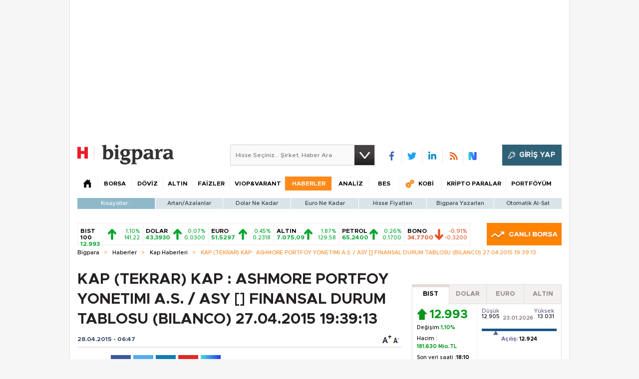

--- FILE ---
content_type: text/html;charset=utf-8
request_url: https://pandg.tapad.com/tag?gdpr=0&referrer_url=&page_url=https%3A%2F%2Fbigpara.hurriyet.com.tr%2Fhaberler%2Fkap-haberleri%2Ftekrar-kap-ashmore-portfoy-yonetimi-as-asy-finansal-durum-tablosu-bilanco-27042015-19-39-13_ID1014201%2F&owner=P%26G&bp_id=hurriyet&ch=&initiator=js
body_size: -123
content:
<html><body>
<img src="https://match.adsrvr.org/track/cmf/generic?ttd_pid=tapad&ttd_tpi=1&ttd_puid=3949fa11-0abd-4d3c-9cdf-9ec3b9e64b56%252C%252C&gdpr=0&gdpr_consent="/>
</body></html>

--- FILE ---
content_type: text/html; charset=utf-8
request_url: https://www.google.com/recaptcha/api2/aframe
body_size: 250
content:
<!DOCTYPE HTML><html><head><meta http-equiv="content-type" content="text/html; charset=UTF-8"></head><body><script nonce="BT9SXyHGz_1mmSDXEr7N3g">/** Anti-fraud and anti-abuse applications only. See google.com/recaptcha */ try{var clients={'sodar':'https://pagead2.googlesyndication.com/pagead/sodar?'};window.addEventListener("message",function(a){try{if(a.source===window.parent){var b=JSON.parse(a.data);var c=clients[b['id']];if(c){var d=document.createElement('img');d.src=c+b['params']+'&rc='+(localStorage.getItem("rc::a")?sessionStorage.getItem("rc::b"):"");window.document.body.appendChild(d);sessionStorage.setItem("rc::e",parseInt(sessionStorage.getItem("rc::e")||0)+1);localStorage.setItem("rc::h",'1769391815888');}}}catch(b){}});window.parent.postMessage("_grecaptcha_ready", "*");}catch(b){}</script></body></html>

--- FILE ---
content_type: text/javascript
request_url: https://rumcdn.geoedge.be/b2b13563-7a78-4ea8-9a9b-60b40239168e/grumi.js
body_size: 252271
content:
var grumiInstance = window.grumiInstance || { q: [] };
(function createInstance (window, document, options = { shouldPostponeSample: false }) {
	!function r(i,o,a){function s(n,e){if(!o[n]){if(!i[n]){var t="function"==typeof require&&require;if(!e&&t)return t(n,!0);if(c)return c(n,!0);throw new Error("Cannot find module '"+n+"'")}e=o[n]={exports:{}};i[n][0].call(e.exports,function(e){var t=i[n][1][e];return s(t||e)},e,e.exports,r,i,o,a)}return o[n].exports}for(var c="function"==typeof require&&require,e=0;e<a.length;e++)s(a[e]);return s}({1:[function(e,t,n){var r=e("./config.js"),i=e("./utils.js");t.exports={didAmazonWin:function(e){var t=e.meta&&e.meta.adv,n=e.preWinningAmazonBid;return n&&(t=t,!i.isEmptyObj(r.amazonAdvIds)&&r.amazonAdvIds[t]||(t=e.tag,e=n.amzniid,t.includes("apstag.renderImp(")&&t.includes(e)))},setAmazonParametersToSession:function(e){var t=e.preWinningAmazonBid;e.pbAdId=void 0,e.hbCid=t.crid||"N/A",e.pbBidder=t.amznp,e.hbCpm=t.amznbid,e.hbVendor="A9",e.hbTag=!0}}},{"./config.js":5,"./utils.js":24}],2:[function(e,t,n){var l=e("./session"),r=e("./urlParser.js"),m=e("./utils.js"),i=e("./domUtils.js").isIframe,f=e("./htmlParser.js"),g=e("./blackList").match,h=e("./ajax.js").sendEvent,o=".amazon-adsystem.com",a="/dtb/admi",s="googleads.g.doubleclick.net",e="/pagead/",c=["/pagead/adfetch",e+"ads"],d=/<iframe[^>]*src=['"]https*:\/\/ads.\w+.criteo.com\/delivery\/r\/.+<\/iframe>/g,u={};var p={adsense:{type:"jsonp",callbackName:"a"+ +new Date,getJsUrl:function(e,t){return e.replace("output=html","output=json_html")+"&callback="+t},getHtml:function(e){e=e[m.keys(e)[0]];return e&&e._html_},shouldRender:function(e){var e=e[m.keys(e)[0]],t=e&&e._html_,n=e&&e._snippet_,e=e&&e._empty_;return n&&t||e&&t}},amazon:{type:"jsonp",callbackName:"apstag.renderImp",getJsUrl:function(e){return e.replace("/admi?","/admj?").replace("&ep=%7B%22ce%22%3A%221%22%7D","")},getHtml:function(e){return e.html},shouldRender:function(e){return e.html}},criteo:{type:"js",getJsHtml:function(e){var t,n=e.match(d);return n&&(t=(t=n[0].replace(/iframe/g,"script")).replace(/afr.php|display.aspx/g,"ajs.php")),e.replace(d,t)},shouldRender:function(e){return"loading"===e.readyState}}};function y(e){var t,n=e.url,e=e.html;return n&&((n=r.parse(n)).hostname===s&&-1<c.indexOf(n.pathname)&&(t="adsense"),-1<n.hostname.indexOf(o))&&-1<n.pathname.indexOf(a)&&(t="amazon"),(t=e&&e.match(d)?"criteo":t)||!1}function v(r,i,o,a){e=i,t=o;var e,t,n,s=function(){e.src=t,h({type:"adfetch-error",meta:JSON.stringify(l.meta)})},c=window,d=r.callbackName,u=function(e){var t,n=r.getHtml(e),e=(l.bustedUrl=o,l.bustedTag=n,r.shouldRender(e));t=n,(t=f.parse(t))&&t.querySelectorAll&&(t=m.map(t.querySelectorAll("[src], [href]"),function(e){return e.src||e.href}),m.find(t,function(e){return g(e).match}))&&h({type:"adfetch",meta:JSON.stringify(l.meta)}),!a(n)&&e?(t=n,"srcdoc"in(e=i)?e.srcdoc=t:((e=e.contentWindow.document).open(),e.write(t),e.close())):s()};for(d=d.split("."),n=0;n<d.length-1;n++)c[d[n]]={},c=c[d[n]];c[d[n]]=u;var u=r.getJsUrl(o,r.callbackName),p=document.createElement("script");p.src=u,p.onerror=s,p.onload=function(){h({type:"adfetch-loaded",meta:JSON.stringify(l.meta)})},document.scripts[0].parentNode.insertBefore(p,null)}t.exports={shouldBust:function(e){var t,n=e.iframe,r=e.url,e=e.html,r=(r&&n&&(t=i(n)&&!u[n.id]&&y({url:r}),u[n.id]=!0),y({html:e}));return t||r},bust:function(e){var t=e.iframe,n=e.url,r=e.html,i=e.doc,o=e.inspectHtml;return"jsonp"===(e=p[y(e)]).type?v(e,t,n,o):"js"===e.type?(t=i,n=r,i=(o=e).getJsHtml(n),l.bustedTag=n,!!o.shouldRender(t)&&(t.write(i),!0)):void 0},checkAndBustFriendlyAmazonFrame:function(e,t){(e=e.defaultView&&e.defaultView.frameElement&&e.defaultView.frameElement.id)&&e.startsWith("apstag")&&(l.bustedTag=t)}}},{"./ajax.js":3,"./blackList":4,"./domUtils.js":8,"./htmlParser.js":13,"./session":21,"./urlParser.js":23,"./utils.js":24}],3:[function(e,t,n){var i=e("./utils.js"),o=e("./config.js"),r=e("./session.js"),a=e("./domUtils.js"),s=e("./jsUtils.js"),c=e("./methodCombinators.js").before,d=e("./tagSelector.js").getTag,u=e("./constants.js"),e=e("./natives.js"),p=e.fetch,l=e.XMLHttpRequest,m=e.Request,f=e.TextEncoder,g=e.postMessage,h=[];function y(e,t){e(t)}function v(t=null){i.forEach(h,function(e){y(e,t)}),h.push=y}function b(e){return e.key=r.key,e.imp=e.imp||r.imp,e.c_ver=o.c_ver,e.w_ver=r.wver,e.w_type=r.wtype,e.b_ver=o.b_ver,e.ver=o.ver,e.loc=location.href,e.ref=document.referrer,e.sp=r.sp||"dfp",e.cust_imp=r.cust_imp,e.cust1=r.meta.cust1,e.cust2=r.meta.cust2,e.cust3=r.meta.cust3,e.caid=r.meta.caid,e.scriptId=r.scriptId,e.crossOrigin=!a.isSameOriginWin(top),e.debug=r.debug,"dfp"===r.sp&&(e.qid=r.meta.qid),e.cdn=o.cdn||void 0,o.accountType!==u.NET&&(e.cid=r.meta&&r.meta.cr||123456,e.li=r.meta.li,e.ord=r.meta.ord,e.ygIds=r.meta.ygIds),e.at=o.accountType.charAt(0),r.hbTag&&(e.hbTag=!0,e.hbVendor=r.hbVendor,e.hbCid=r.hbCid,e.hbAdId=r.pbAdId,e.hbBidder=r.pbBidder,e.hbCpm=r.hbCpm,e.hbCurrency=r.hbCurrency),"boolean"==typeof r.meta.isAfc&&(e.isAfc=r.meta.isAfc,e.isAmp=r.meta.isAmp),r.meta.hasOwnProperty("isEBDA")&&"%"!==r.meta.isEBDA.charAt(0)&&(e.isEBDA=r.meta.isEBDA),r.pimp&&"%_pimp%"!==r.pimp&&(e.pimp=r.pimp),void 0!==r.pl&&(e.preloaded=r.pl),e.site=r.site||a.getTopHostname(),e.site&&-1<e.site.indexOf("safeframe.googlesyndication.com")&&(e.site="safeframe.googlesyndication.com"),e.isc=r.isc,r.adt&&(e.adt=r.adt),r.isCXM&&(e.isCXM=!0),e.ts=+new Date,e.bdTs=o.bdTs,e}function w(t,n){var r=[],e=i.keys(t);return void 0===n&&(n={},i.forEach(e,function(e){void 0!==t[e]&&void 0===n[e]&&r.push(e+"="+encodeURIComponent(t[e]))})),r.join("&")}function E(e){e=i.removeCaspr(e),e=r.doubleWrapperInfo.isDoubleWrapper?i.removeWrapperXMP(e):e;return e=4e5<e.length?e.slice(0,4e5):e}function j(t){return function(){var e=arguments[0];return e.html&&(e.html=E(e.html)),e.tag&&(e.tag=E(e.tag)),t.apply(this,arguments)}}e=c(function(e){var t;e.hasOwnProperty("byRate")&&!e.byRate||(t=a.getAllUrlsFromAllWindows(),"sample"!==e.r&&"sample"!==e.bdmn&&t.push(e.r),e[r.isPAPI&&"imaj"!==r.sp?"vast_content":"tag"]=d(),e.urls=JSON.stringify(t),e.hc=r.hc,e.vastUrls=JSON.stringify(r.vastUrls),delete e.byRate)}),c=c(function(e){e.meta=JSON.stringify(r.meta),e.client_size=r.client_size});function A(e,t){var n=new l;n.open("POST",e),n.setRequestHeader("Content-type","application/x-www-form-urlencoded"),n.send(w(t))}function O(t,e){return o=e,new Promise(function(t,e){var n=(new f).encode(w(o)),r=new CompressionStream("gzip"),i=r.writable.getWriter();i.write(n),i.close(),new Response(r.readable).arrayBuffer().then(function(e){t(e)}).catch(e)}).then(function(e){e=new m(t,{method:"POST",body:e,mode:"no-cors",headers:{"Content-type":"application/x-www-form-urlencoded","Accept-Language":"gzip"}});p(e)});var o}function _(e,t){p&&window.CompressionStream?O(e,t).catch(function(){A(e,t)}):A(e,t)}function T(e,t){!r.hasFrameApi||r.frameApi||r.isSkipFrameApi?_(e,t):g.call(r.targetWindow,{key:r.key,request:{url:e,data:t}},"*")}r.frameApi&&r.targetWindow.addEventListener("message",function(e){var t=e.data;t.key===r.key&&t.request&&(_((t=t.request).url,t.data),e.stopImmediatePropagation())});var I,x={};function k(r){return function(n){h.push(function(e){if(e&&e(n),n=b(n),-1!==r.indexOf(o.reportEndpoint,r.length-o.reportEndpoint.length)){var t=r+w(n,{r:!0,html:!0,ts:!0});if(!0===x[t]&&!(n.rbu||n.is||3===n.rdType||n.et))return}x[t]=!0,T(r,n)})}}let S="https:",C=S+o.apiUrl+o.reportEndpoint;t.exports={sendInit:s.once(c(k(S+o.apiUrl+o.initEndpoint))),sendReport:e(j(k(S+o.apiUrl+o.reportEndpoint))),sendError:k(S+o.apiUrl+o.errEndpoint),sendDebug:k(S+o.apiUrl+o.dbgEndpoint),sendStats:k(S+o.apiUrl+(o.statsEndpoint||"stats")),sendEvent:(I=k(S+o.apiUrl+o.evEndpoint),function(e,t){var n=o.rates||{default:.004},t=t||n[e.type]||n.default;Math.random()<=t&&I(e)}),buildRbuReport:e(j(b)),sendRbuReport:T,processQueue:v,processQueueAndResetState:function(){h.push!==y&&v(),h=[]},setReportsEndPointAsFinished:function(){x[C]=!0},setReportsEndPointAsCleared:function(){delete x[C]}}},{"./config.js":5,"./constants.js":6,"./domUtils.js":8,"./jsUtils.js":14,"./methodCombinators.js":16,"./natives.js":17,"./session.js":21,"./tagSelector.js":22,"./utils.js":24}],4:[function(e,t,n){var d=e("./utils.js"),r=e("./config.js"),u=e("./urlParser.js"),i=r.domains,o=r.clkDomains,e=r.bidders,a=r.patterns.wildcards;var s,p={match:!1};function l(e,t,n){return{match:!0,bdmn:e,ver:t,bcid:n}}function m(e){return e.split("").reverse().join("")}function f(n,e){var t,r;return-1<e.indexOf("*")?(t=e.split("*"),r=-1,d.every(t,function(e){var e=n.indexOf(e,r+1),t=r<e;return r=e,t})):-1<n.indexOf(e)}function g(e,t,n){return d.find(e,t)||d.find(e,n)}function h(e){return e&&"1"===e.charAt(0)}function c(c){return function(e){var n,r,i,e=u.parse(e),t=e&&e.hostname,o=e&&[e.pathname,e.search,e.hash].join("");if(t){t=[t].concat((e=(e=t).split("."),d.fluent(e).map(function(e,t,n){return n.shift(),n.join(".")}).val())),e=d.map(t,m),t=d.filter(e,function(e){return void 0!==c[e]});if(t&&t.length){if(e=d.find(t,function(e){return"string"==typeof c[e]}))return l(m(e),c[e]);var a=d.filter(t,function(e){return"object"==typeof c[e]}),s=d.map(a,function(e){return c[e]}),e=d.find(s,function(t,e){return r=g(d.keys(t),function(e){return f(o,e)&&h(t[e])},function(e){return f(o,e)}),n=m(a[e]),""===r&&(e=s[e],i=l(n,e[r])),r});if(e)return l(n,e[r],r);if(i)return i}}return p}}function y(e){e=e.substring(2).split("$");return d.map(e,function(e){return e.split(":")[0]})}t.exports={match:function(e,t){var n=c(i);return t&&"IFRAME"===t.toUpperCase()&&(t=c(o)(e)).match?(t.rdType=2,t):n(e)},matchHB:(s=c(e),function(e){var e=e.split(":"),t=e[0],e=e[1],e="https://"+m(t+".com")+"/"+e,e=s(e);return e.match&&(e.bdmn=t),e}),matchAgainst:c,matchPattern:function(t){var e=g(d.keys(a),function(e){return f(t,e)&&h(a[e])},function(e){return f(t,e)});return e?l("pattern",a[e],e):p},isBlocking:h,getTriggerTypes:y,removeTriggerType:function(e,t){var n,r=(i=y(e.ver)).includes(t),i=1<i.length;return r?i?(e.ver=(n=t,(r=e.ver).length<2||"0"!==r[0]&&"1"!==r[0]||"#"!==r[1]||(i=r.substring(0,2),1===(t=r.substring(2).split("$")).length)?r:0===(r=t.filter(function(e){var t=e.indexOf(":");return-1===t||e.substring(0,t)!==n})).length?i.slice(0,-1):i+r.join("$")),e):p:e}}},{"./config.js":5,"./urlParser.js":23,"./utils.js":24}],5:[function(e,t,n){t.exports={"ver":"0.1","b_ver":"0.5.480","blocking":true,"rbu":1,"rbuConfig":{"thankYou":{"fontColor":"#000000","backgroundColor":"#FFFFFF","message":"Thank you for reporting this ad"},"popup":{"report":{"fontColor":"#FFFFFF","backgroundColor":"#3180F9"},"fontColor":"#000000","backgroundColor":"#FFFFFF","text":"What's wrong with this ad?","reasons":[{"label":"Contains Offensive Content","value":"OFFENSIVE"},{"label":"Deceptive or Misleading","value":"DECEPTIVE"},{"label":"Broken Ad","value":"BROKEN_AD"},{"label":"Other","value":"OTHER"}]},"widget":{"fontColor":"#000000","backgroundColor":"#FFFFFF","hoverText":"Report this Ad","widgetIcon":"[data-uri]"}},"silentRbu":0,"signableHosts":[],"onRbu":1,"samplePercent":0,"debug":true,"accountType":"publisher","impSampleRate":0.003,"statRate":0.05,"apiUrl":"//gw.geoedge.be/api/","initEndpoint":"init","reportEndpoint":"report","statsEndpoint":"stats","errEndpoint":"error","dbgEndpoint":"debug","evEndpoint":"event","filteredAdvertisersEndpoint":"v1/config/filtered-advertisers","rdrBlock":true,"ipUrl":"//rumcdn.geoedge.be/grumi-ip.js","altTags":[],"hostFilter":[],"maxHtmlSize":0.4,"reporting":true,"advs":{},"creativeWhitelist":{},"heavyAd":true,"cdn":"cloudfront","domains":{"moc.oeevo.sda.401sda":"1#1:64801","tra.tfirnimul":"1#1:64801","pot.6y2aswn":"1#1:64801","moc.sdaderk":"1#1:64801","ecaps.maammel":"1#1:64801","moc.8831agem":"1#1:64801","moc.erotsyalpmlap.2ndc":"1#1:64801","moc.3ta3rg-os":"1#1:64801","moc.tniedargpu":"1#1:64801","ofni.htaprider.4su-og":"1#1:64801","moc.6ndcmb.ndc":"1#1:64801","su.mroftalpda.ffrt":"1#1:64801","pot.063htapecart":"1#1:64801","ni.oc.yfirevnamuh.07fm9937ccbuhosvnq5d":"1#1:64801","ni.oc.yfirevnamuh.gtpje937ccbuhgocsq5d":"1#1:64801","ppa.naecolatigidno.rqnie-2-ppa-laes":"1#1:64801","moc.nizagam-opa.lekitra":"1#1:64801","moc.uesdnertpot":"1#1:64801","moc.hcet-dnuoforp-liam":"1#1:64801","ppa.naecolatigidno.rjiy9-ppa-supotco":"1#1:64801","moc.sgabrevob":"1#1:64801","moc.lohsc":"1#1:64801","ten.eerf4yalp.am":"1#1:64801","moc.88lacinortxyz":"1#1:64801","gro.spithtlaehtnioj.swen":"1#1:64801","ln.rekenarf211.www":"1#1:64801","ed.tobegna-muz-hcafnie":"1#1:64801","ed.rebuaznevilo":"1#1:64801","ed.nnamreuank":"1#1:64801","moc.xrevarb":"1#1:64801","moc.latrophcetegdirb.0qbjt837ccbuhgfcdq5d":"1#1:64801","erots.labrehadevruya":"1#1:64801","ni.oc.yfirevnamuh.gikqg937ccbuhohd0r5d":"1#1:64801","zyx.czf8ns92.ipa":"1#1:64801","moc.pmujtellaw.muimerp":"1#1:64801","moc.gniddebdetartseb":"1#1:64801","pohs.eracrabmul":"1#1:64801","etis.tfihssuxen":"1#1:64801","ni.oc.yfirevnamuh.0iqs3937ccbuh0ucjq5d":"1#1:64801","ni.oc.yfirevnamuh.g0o2e937ccbuhodnrq5d":"1#1:64801","moc.latrophcetegdirb.09ksf937ccbuh8hluq5d":"1#1:64801","evil.nhjfyerp":"1#1:64801","ni.oc.yfirevnamuh.g71o8937ccbuh8nbnq5d":"1#1:64801","moc.enozrevocsiddaer":"1#1:64801","ppa.naecolatigidno.nd9oj-ppa-daehremmah":"1#1:64801","moc.a1sm.ndc":"1#1:64801","moc.ruzah-konib.3rt":"1#1:64801","ofni.htaprider.2ue-og":"1#1:64801","moc.betasam.sj":"1#1:64801","moc.dnmbs.ue.bi":"1#1:64801","aidem.irt.4v-ue-btr":"1#1:64801","moc.ssarcreppu.sj":"1#1:64801","knil.ppa.ifos":"1#1:64801","moc.egnahcxesdani":"1#1:64801","moc.btr-mueda.rekcart":"1#1:64801","moc.tsitilexip.sj":"1#1:64801","zyx.daibompxe":"1#1:64801","au.777":"1#1:64801","moc.sgtke":"1#1:64801","enilno.kcartgma.kcart":"1#1:64801","moc.naidraugllawtrams.g1v52937ccbuho5vhq5d":"1#1:64801","ni.oc.yfirevnamuh.0ksc2937ccbuh8c5iq5d":"1#1:64801","ni.oc.yfirevnamuh.02r22937ccbuho4shq5d":"1#1:64801","pot.u5dhfij":"1#1:64801","su.sterceseracniks":"1#1:64801","pot.rhyszobdfeu":"1#1:64801","moc.14069apfer":"1#1:64801","moc.stnalpss":"1#1:64801","moc.irrotalleb.www":"1#1:64801","moc.ndvis":"1#1:64801","moc.ecnegilletniero":"1#1:64801","uoyc.52swenyraunaj":"1#1:64801","moc.uoy-dna-erac.segap":"1#1:64801","moc.ereitsuah-ednuseg.golb.www":"1#1:64801","oi.wolfbew.vkp-kcirt-meseid-tim":"1#1:64801","kcilc.xenyr":"1#1:64801","pohs.ecnerefertendemrof":"1#1:64801","ni.oc.kcilctobor.grtdi937ccbuhguk2r5d":"1#1:64801","moc.eruza.ppaduolc.tsewnapaj.is1mpoj":"1#1:64801","uh.satijulefscakul":"1#1:64801","evil.noitcetorpbewwenerogcp":"1#1:64801","ten.skreprallod":"1#1:64801","rg.srentrapnywlla.srentrap":"1#1:64801","moc.golbotsevol.evoloeg":"1#1:64801","ten.etis-taerg.ognalos":"1#1:64801","moc.sleehwyk.sj":"1#1:64801","ten.etaberteg.c8ix4":"1#1:64801","moc.eruceslrukcart":"1#1:64801","ten.dferuza.10z.xafewf3eed7dxbdd-vic":"1#1:64801","gro.ekolydnac":"1#1:64801","moc.aidemlatigidytiliga.4v-ue-btr":"1#1:64801","ten.tnorfduolc.zjnukhvghq9o2d":"1#1:64801","ecaps.ryyralloroc":"1#1:64801","moc.tsez-ocip":"1#1:64801","ppa.naecolatigidno.kum85-ppa-retsyo":"1#1:64801","moc.kniledonhcet.gujj9937ccbuh8itnq5d":"1#1:64801","moc.rraegatsiver.apl":"1#1:64801","moc.ytnehcyeb.www":"1#1:64801","ed.nessiw-tiehdnuseg":"1#1:64801","moc.snoitavonersdnalhgih":"1#1:64801","moc.golbotsevol.noilecca":"1#1:64801","ppa.naecolatigidno.mscjx-ppa-hsifnoil":"1#1:64801","pot.oqekvykpurz":"1#1:64801","gro.eractniojxelf.spit":"1#1:64801","moc.hcet-dnuoforp-liam.43":"1#1:64801","ni.oc.yfirevnamuh.03eba937ccbuho1goq5d":"1#1:64801","pohs.okimaor":"1#1:64801","moc.noisiiwid":"1#1:64801","egap.golbhcet.noitavitca":"1#1:64801","moc.enav-atad.krt":"1#1:64801","moc.swen-rekcart-kcilc.krt":"1#1:64801","piv.2-777ll.www":"1#1:64801","pot.kmsy3ho":"1#1:64801","gro.ecnarusniotuadetsurt":"1#1:64801","moc.golbotsevol.ainoma":"1#1:64801","ofni.96ims":"1#1:64801","ppa.naecolatigidno.wi4gh-ppa-nottub-ppastahw":"1#1:64801","moc.lanruojekehtopa":"1#1:64801","ni.gniklaicos.www":"1#1:64801","ni.oc.yfirevnamuh.0bnji937ccbuh0or2r5d":"1#1:64801","ppa.naecolatigidno.v85ie-ppa-laroc":"1#1:64801","evil.kuseitirucesevitcacp":"1#1:64801","ten.swodniw.eroc.bew.31z.allebnneethgie":"1#1:64801","moc.swennekehtopa.nizagam":"1#1:64801","moc.btrtnenitnoctniop":"1#1:64801","evil.sllawnajortitna":"1#1:64801","zyx.c0i":"1#1:64801","moc.tsolet":"1#1:64801","moc.ofni-ytinifni.4v-ue-btr":"1#1:64801","moc.xdanoev.10-xda":"1#1:64801","pot.hmzuemzqhjfc":"1#1:64801","ten.eralgda.enigne.3ettemocda":"1#1:64801","eno.sbalepahs":"1#1:64801","pot.iolumgpbwvbv":"1#1:64801","moc.sdaderk.ndc":"1#1:64801","evil.seitirucesseraccp":"1#1:64801","moc.htapbomeb.e6oo9":"1#1:64801","moc.sdhvkcr":"1#1:64801","moc.krt8grrth.www":"1#1:64801","ppa.naecolatigidno.eeq9c-2-ppa-notknalp":"1#1:64801","moc.hcet-dnuoforp-liam.73":"1#1:64801","moc.enizagam-ks.www":"1#1:64801","moc.anadlognom.nelborf":"1#1:64801","ppa.naecolatigidno.pwtbb-ppa-eltrut-aes":"1#1:64801","ppa.elbavol.oxoxanaile":"1#1:64801","moc.eseurddlihcsnoissim":"1#1:64801","moc.ygolortsaym.ppa":"1#1:64801","niw.connnfjr":"1#1:64801","etis.5sdyy":"1#1:64801","moc.ppaukoreh.706d7ec52195-seton-dnelbetsat":"1#1:64801","ppa.naecolatigidno.hfnam-gnikooc-ysae":"1#1:64801","krow.rityde":"1#1:64801","pot.cshfxebfulid":"1#1:64801","kcilc.aikotugaf":"1#1:64801","ten.swodniw.eroc.bew.31z.atmzv0su3210gninrawsuriv":"1#1:64801","ten.swodniw.eroc.bew.31z.5dxry3su3210gninrawsuriv":"1#1:64801","ten.xonlid":"1#1:64801","moc.ti-ppaia-orp":"1#1:64801","pot.pukcabtsaf":"1#1:64801","moc.esvirdym.www":"1#1:64801","moc.verremusnoc":"1#1:64801","moc.orivanalac.174nracram":"1#1:64801","enilno.wapcitsiloh":"1#1:64801","ur.naissuroediv":"1#1:64801","ppa.naecolatigidno.vsdzk-ppa-yargnits":"1#1:64801","ni.oc.yfirevnamuh.04shd937ccbuh8s4rq5d":"1#1:64801","ni.oc.yfirevnamuh.0dbjd937ccbuho76rq5d":"1#1:64801","ten.eerf4yalp.su":"1#1:64801","pohs.wtoudoudip":"1#1:64801","pot.832uz":"1#1:64801","ofni.htaprider.rtluv-og":"1#1:64801","moc.yy2ka.ndc":"1#1:64801","ecaps.cisom":"1#1:64801","ofni.htaprider.ue-og":"1#1:64801","oi.citamdib.611sda":"1#1:64801","ur.ffoknit.ndc-tenartxe":"1#1:64801","moc.ur.kculagem":"1#1:64801","pot.g8d0zm7":"1#1:64801","moc.aidem-sserpxeila.stessa":"1#1:64801","moc.300ygolonhcet-gnivres.krt":"1#1:64801","cc.lllla4nuf.yalp":"1#1:64801","em.enil-htlaeh.xalordnohc1am":"1#1:64801","etis.kcrtratsrets":"1#1:64801","ten.etis-taerg.ainoma":"1#1:64801","pot.kqnrygkulmbz":"1#1:64801","pot.xibtgxsazi":"1#1:64801","lol.sebufuoy":"1#1:64801","moc.icnivcp":"1#1:64801","moc.tsitilexip":"1#1:64801","pohs.elggotbeworp":"1#1:64801","ppa.naecolatigidno.5tc4t-ppa-supotco":"1#1:64801","moc.vcxaedi":"1#1:64801","cc.aetrph.7ab":"1#1:64801","ppa.naecolatigidno.z6u3v-ppa-retsyo":"1#1:64801","pohs.ximaor":"1#1:64801","pohs.yltramslles":"1#1:64801","piv.nacamalob.ekactorrac":"1#1:64801","moc.pjsemagommpot":"1#1:64801","gro.egap-tsaf.ainoma":"1#1:64801","moc.daorytyt.www":"1#1:64801","moc.gprommdiar":"1#1:64801","moc.noyxrp":"1#1:64801","ppa.naecolatigidno.q92hi-ppa-hsifnwolc":"1#1:64801","ppa.naecolatigidno.5l2jy-ppa-hsifdlog":"1#1:64801","moc.sztstn":"1#1:64801","niw.u96ocnip":"1#1:64801","moc.ogolgfwt.www":"1#1:64801","zyx.ubdstr":"1#1:64801","moc.sm-tniopxda.4v-tsaesu-btr":"1#1:64801","moc.yawa-em-llor":"1#1:64801","moc.ketuz-mivah.3rt":"1#1:64801","moc.pohscitatseht.t":"1#1:64801","ofni.htaprider.1su-og":"1#1:64801","ofni.htaprider.6su-og":"1#1:64801","moc.ppatcaerym.sj":"1#1:64801","moc.swentsunk.sj":"1#1:64801","moc.hcidv":"1#1:64801","ofni.htaprider.3su-og":"1#1:64801","pot.ouzcqlqjclhs":"1#1:64801","moc.kniledonhcet.ge0kr837ccbuh89baq5d":"1#1:64801","enilno.xivarem":"1#1:64801","moc.nesemirpadanac":"1#1:64801","ed.gnuhcsroftkramznanif":"1#1:64801","gro.reggolbi.ognalos":"1#1:64801","moc.ycagelyrrac":"1#1:64801","etis.sgolbreppirtevaw":"1#1:64801","pot.y1pfj4wrak29.eunitnoc-sserp":"1#1:64801","moc.rfr-ipa.bus":"1#1:64801","moc.tuaxfta":"1#1:64801","moc.utomz":"1#1:64801","moc.sgolb-dlrow":"1#1:64801","ten.hlatot.ognalos":"1#1:64801","etis.egfbsosm":"1#1:64801","ni.oc.yfirevnamuh.gik2t837ccbuh0rpcq5d":"1#1:64801","ppa.naecolatigidno.wv9a6-ppa-esrohaes":"1#1:64801","gro.taerg-si.modneuq":"1#1:64801","ed.noitpecnocec":"1#1:64801","moc.redrawrofecar.441075-tsetal":"1#1:64801","yb.enilxamffa.kcilc":"1#1:64801","moc.uyvoaz":"1#1:64801","pohs.reworgpohs":"1#1:64801","moc.xmeertsngised.apl":"1#1:64801","ni.oc.yfirevnamuh.0030e937ccbuh8qkrq5d":"1#1:64801","moc.euqituobsallas.www":"1#1:64801","moc.kniledonhcet.0s1pq837ccbuhosj8q5d":"1#1:64801","moc.secapsnaecolatigid.3ofs.6-ocbrn":"1#1:64801","kcilc.seupidet":"1#1:64801","ni.oc.yfirevnamuh.g4lod937ccbuhg2crq5d":"1#1:64801","ecaps.yticerutam":"1#1:64801","moc.setonsenihsnus":"1#1:64801","smetsys.draugefaselibom":"1#1:64801","moc.yrotcafxda.tsaesu-btr":"1#1:64801","moc.xdanoev.20-xda":"1#1:64801","ten.dferuza.10z.2eybzhxerhgbjgca-rle":"1#1:64801","moc.noisufsbup-sda.b-rekcart":"1#1:64801","ten.dferuza.10z.fc7cmdkfeeva0hya-eex":"1#1:64801","moc.sesulplexip.tsaesu-btr":"1#1:64801","moc.xinus-lepat.3rt":"1#1:64801","moc.gatbm":"1#1:64801","moc.tceffedaibom":"1#1:64801","ofni.htaprider.8su-og":"1#1:64801","moc.aeesud":"1#1:64801","gro.ytilirivlwohnori":"1#1:64801","pot.qampylrgjshz":"1#1:64801","moc.sr1m":"1#1:64801","ten.swodniw.eroc.bolb.sdkjfbdskjfbkjdsbkfjds":"1#1:64801","ppa.naecolatigidno.i45tz-ppa-nwarp-gnik":"1#1:64801","pohs.elasxoblevart.www":"1#1:64801","nuf.tfosdnim.oncim":"1#1:64801","moc.uatsenerutuf":"1#1:64801","ed.tiehdnuseg-netnemusnok.thcireb":"1#1:64801","ku.oc.enizagamsrevolgod":"1#1:64801","moc.dnegelniwgib.www":"1#1:64801","pohs.tsopssenllew":"1#1:64801","moc.ybraen-slrig.www":"1#1:64801","moc.oukdoofaes":"1#1:64801","moc.remmahsuez":"1#1:64801","moc.enotsiefeh":"1#1:64801","enilno.arykoob":"1#1:64801","erots.222ts1.og":"1#1:64801","evil.kuytirucesdetavitcacp":"1#1:64801","ppa.naecolatigidno.trp6u-ppa-hsifdlog":"1#1:64801","ppa.naecolatigidno.6xw2d-ppa-nihcru":"1#1:64801","etis.xivmod":"1#1:64801","ed.nizagam-rekrew-mieh":"1#1:64801","moc.orpesees":"1#1:64801","moc.urugkcahefil.www":"1#1:64801","pot.ksktldxuwqw":"1#1:64801","cc.emagilij321":"1#1:64801","ed.etueh-ssuneg.www":"1#1:64801","ppa.naecolatigidno.ln2g9-ppa-hsifknom":"1#1:64801","etis.222ts1.98yi":"1#1:64801","moc.evolhcttam.nvldbx":"1#1:64801","moc.sdnertsuinegeht.www":"1#1:64801","moc.emohxivro":"1#1:64801","evil.kuytiruceseraccp":"1#1:64801","moc.hgihfr":"1#1:64801","moc.gatbm.ndc":"1#1:64801","moc.btrosdaeuh.4v-tsaesu-btr":"1#1:64801","moc.evawreviri":"1#1:64801","ten.moderoberomon":"1#1:64801","moc.xinus-lepat.2rt":"1#1:64801","moc.gnifrus-tsaf.psd":"1#1:64801","moc.xugem-tolih.3rt":"1#1:64801","zyx.vdaelacs.rkcrt":"1#1:64801","moc.deloac":"1#1:64801","moc.tnetnoc-xepa":"1#1:64801","ved.segap.avatrekcolbda":"1#1:64801","pot.buhrider":"1#1:64801","moc.ndcsca":"1#1:64801","teb.knilynit.ndc.z":"1#1:64801","moc.ridergnorts":"1#1:64801","ni.oc.yfirevnamuh.0fufr837ccbuhgm2aq5d":"1#1:64801","ni.oc.setagtcennoc.0gfgt837ccbuh0l8dq5d":"1#1:64801","ppa.naecolatigidno.iid9v-ppa-hsifrats":"1#1:64801","moc.topsgolb.sbuheiregnil":"1#1:64801","moc.evol-dna-trilf":"1#1:64801","pot.yynzkctdjmt":"1#1:64801","moc.loohcsgnivirdsonze.eludehcs":"1#1:64801","ni.oc.yfirevnamuh.g2gms837ccbuh8f9cq5d":"1#1:64801","moc.asutroperssenllew":"1#1:64801","moc.lanruoj-citemsoc":"1#1:64801","ed.nizagammiehnegie":"1#1:64801","etis.enihcammyg":"1#1:64801","moc.ayawesir":"1#1:64801","moc.ygolortsaym.assile":"1#1:64801","moc.mucet-uabm-ymmot.og":"1#1:64801","moc.99978787.www":"1#1:64801","ur.dasafrennab":"1#1:64801","ppa.naecolatigidno.xwd2q-ppa-hsifnwolc":"1#1:64801","etis.atnavartun":"1#1:64801","ten.dferuza.20z.sgpeqbfazfbdha3f-nj":"1#1:64801","ppa.naecolatigidno.7aj99-ppa-notknalp":"1#1:64801","ten.swodniw.eroc.bew.1z.ldkdjjsua":"1#1:64801","moc.eriwrebbajkrampansnegalp.jioq":"1#1:64801","ved.2r.bbe85f6e4ff69bb89e84d192d73082a5-bup":"1#1:64801","moc.yfiesrevyalp.wk":"1#1:64801","ni.oc.yfirevnamuh.0l514937ccbuhokgjq5d":"1#1:64801","moc.tpihcorcim":"1#1:64801","moc.sillenoram.www":"1#1:64801","moc.tesdnimtaeb":"1#1:64801","moc.744m":"1#1:64801","moc.sehsnait.ss":"1#1:64801","tseuq.yhifgcdqggd":"1#1:64801","gro.kcubrettebdaer":"1#1:64801","ten.tnorfduolc.64pgc8xmtcuu1d":"1#1:64801","moc.ecarsussap.753175-tsetal":"1#1:64801","enilno.dnimlacigol.tsaesu-btr":"1#1:64801","moc.ecarsussap.263175-tsetal":"1#1:64801","moc.xmznel.2s":"1#1:64801","moc.321eunevahcnif":"1#1:64801","ecaps.zkzr24vbli":"1#1:64801","moc.hsilbupdagnitekram":"1#1:64801","ofni.htaprider.capa-og":"1#1:64801","ten.tnorfduolc.5w8s2qxrbvwy1d":"1#1:64801","evil.eciovamzalp":"1#1:64801","moc.ipsoog":"1#1:64801","moc.sleehwyk":"1#1:64801","moc.ppatcaerym":"1#1:64801","ecaps.bewpot":"1#1:64801","moc.qqniamodniamod":"1#1:64801","moc.swentsunk":"1#1:64801","pot.ihqdcppzvwoz":"1#1:64801","moc.ayawtovip":"1#1:64801","moc.hcet-dnuoforp-liam.31":"1#1:64801","edart.vardz.c":"1#1:64801","moc.ssarcreppu":"1#1:64801","moc.euqituobirani.www":"1#1:64801","moc.101trepxegod":"1#1:64801","ni.oc.yfirevnamuh.grbrs837ccbuh8agcq5d":"1#1:64801","pohs.orypxe":"1#1:64801","moc.naidraugllawtrams.04jte937ccbuho6rsq5d":"1#1:64801","ppa.naecolatigidno.8ib5b-4-ppa-retsyo":"1#1:64801","ni.oc.yfirevnamuh.g6fjf937ccbuh043uq5d":"1#1:64801","moc.ecivda-ytuaeb-snemow":"1#1:64801","moc.stekram-suineg.www":"1#1:64801","kcilc.2snuraidem":"1#1:64801","evil.erucesevisnefedcp":"1#1:64801","moc.ppaedart":"1#1:64801","moc.enipshtooms.yrt":"1#1:64801","kcilc.xxsoediv":"1#1:64801","moc.rehtaelneges.kcots":"1#1:64801","ppa.4nuf.renniw":"1#1:64801","moc.ylognez.www":"1#1:64801","moc.ezauw.evoloeg":"1#1:64801","eniw.tropbewlausac":"1#1:64801","ten.tnorfduolc.g79cvqs8do9p3d":"1#1:64801","oi.citamdib.201sda":"1#1:64801","orp.buhtylana.ffa":"1#1:64801","moc.tuaxfta.sj":"1#1:64801","ten.dferuza.10z.metg5hyevhdfuead-yrc":"1#1:64801","knil.ppa.t2xk":"1#1:64801","moc.redaol-tnetnoc.6":"1#1:64801","moc.danosiof.st":"1#1:64801","moc.reirrabfrusefas":"1#1:64801","moc.ecarsussap.463175-tsetal":"1#1:64801","pot.fi3eusc":"1#1:64801","ppa.naecolatigidno.a8djv-ppa-esrohaes":"1#1:64801","moc.tiehdnusegnerreh.golb":"1#1:64801","moc.latrophcetegdirb.g0qs5937ccbuhgp5lq5d":"1#1:64801","moc.rekcolbdaraelc":"1#1:64801","efil.sfafw1":"1#1:64801","moc.betasam":"1#1:64801","ten.swodniw.eroc.bew.31z.egrahcelppa":"1#1:64801","cc.aetrph.9ab":"1#1:64801","ppa.naecolatigidno.ayjti-ppa-laes":"1#1:64801","ni.oc.kcilctobor.0854d937ccbuhganqq5d":"1#1:64801","moc.redrawrofecar.331175-tsetal":"1#1:64801","ur.46lavirp":"1#1:64801","moc.yadottramslennahc":"1#1:64801","moc.cllnolasylppusytuaeb.esuoherots":"1#1:64801","ni.oc.yfirevnamuh.0nkjg937ccbuhg720r5d":"1#1:64801","sbs.sobotor":"1#1:64801","ten.42loxinit":"1#1:64801","pot.bscnywphqie":"1#1:64801","moc.ppaukoreh.a4893c20a588-sreziteppatuoballa":"1#1:64801","ni.oc.yfirevnamuh.gjhsr837ccbuho7raq5d":"1#1:64801","moc.doowdhgjz":"1#1:64801","moc.thcetlok":"1#1:64801","ofni.fsmr.kphm":"1#1:64801","moc.enozrevoocsiddaer":"1#1:64801","ni.oc.yfirevnamuh.07c5e937ccbuh8sqrq5d":"1#1:64801","ni.oc.yfirevnamuh.0894e937ccbuhojprq5d":"1#1:64801","ni.oc.yfirevnamuh.gvqhd937ccbuh8r4rq5d":"1#1:64801","hc.suxalag.www":"1#1:64801","moc.redaol-tnetnoc.8":"1#1:64801","oi.vdarda.ipa":"1#1:64801","ofni.htaprider.7su-og":"1#1:64801","moc.gnifrus-tsaf":"1#1:64801","enilno.dnimlacigol.4v-tsaesu-btr":"1#1:64801","ofni.norfssepsz.op":"1#1:64801","moc.redaol-tnetnoc.0":"1#1:64801","moc.as.krapsykcul":"1#1:64801","moc.redaol-tnetnoc.7":"1#1:64801","ofni.htaprider.2su-og":"1#1:64801","pot.ehrpqhnfjrf":"1#1:64801","ten.tnorfduolc.g4pvzepdaeq1d":"1#1:64801","kni.hcetgniruces":"1#1:64801","ten.tnorfduolc.a7ftfuq9zux42d":"1#1:64801","ten.tnorfduolc.oemwngu0ijm12d":"1#1:64801","ten.swodniw.eroc.bew.31z.uhy0f4i4lzcsj321egassem":"1#1:64801","pot.qafbvvnohiej":"1#1:64801","moc.awolferoc":"1#1:64801","ten.swodniw.eroc.bew.31z.noihsafkoolwen":"1#1:64801","ni.oc.kcilctobor.0rmsq837ccbuh00s8q5d":"1#1:64801","oc.stropsenihprodne":"1#1:64801","ni.oc.kcilctobor.gul9s837ccbuho7mbq5d":"1#1:64801","etis.balwolforuen.www":"1#1:64801","moc.gnilgnotjz":"1#1:64801","moc.nedleh-kcehc":"1#1:64801","orp.rbmacidart":"1#1:64801","cc.aetrph.1ab":"1#1:64801","moc.eruza.ppaduolc.tsewnapaj.1sspoj":"1#1:64801","ni.oc.yfirevnamuh.05t4d937ccbuhgnnqq5d":"1#1:64801","moc.95rtsadak":"1#1:64801","gro.nizagamstiehdnuseg.golb":"1#1:64801","ur.vokirb":"1#1:64801","moc.ppaukoreh.52a1fcdc25d5-99346-sgnirps-lufrewop":"1#1:64801","ten.swodniw.eroc.bew.31z.allebeenin":"1#1:64801","ten.kh-emoheruces":"1#1:64801","oc.apsnaerok.enizagam":"1#1:64801","pot.iyvqlakshppr":"1#1:64801","zyx.987-rovnes":"1#1:64801","pohs.elggottenbewdetroppus":"1#1:64801","ybab.3tsohduolcatad":"1#1:64801","erots.yliadyawaevig":"1#1:64801","moc.taemlufwa":"1#1:64801","moc.olcsyak":"1#1:64801","ni.oc.yfirevnamuh.g28nd937ccbuhgearq5d":"1#1:64801","moc.321eleipsommtseb":"1#1:64801","orp.ocsiditsap":"1#1:64801","moc.tekkcalbu":"1#1:64801","uoyc.62swenyraunaj":"1#1:64801","moc.oeevo.sda.201sda":"1#1:64801","moc.gnidemdevlohp":"1#1:64801","moc.sgtke.ndc":"1#1:64801","ecaps.igolopot":"1#1:64801","moc.ecarsussap.163175-tsetal":"1#1:64801","moc.noitaunitnocgnipoordelttek":"1#1:64801","moc.perut-nadim.3rt":"1#1:64801","moc.dib-yoj.ed-pmi-vda":"1#1:64801","moc.zkbsda":"1#1:64801","ten.hcetiaor.gnikcart":"1#1:64801","oi.citamdib.711sda":"1#1:64801","moc.lohsc.sj":"1#1:64801","ofni.htaprider.5su-og":"1#1:64801","moc.kniledonhcet.g0ckr837ccbuhovbaq5d":"1#1:64801","moc.latrophcetegdirb.gli9t837ccbuh8h1dq5d":"1#1:64801","ni.oc.yfirevnamuh.g4n12937ccbuho3rhq5d":"1#1:64801","ni.oc.yfirevnamuh.0jfpe937ccbuh8alsq5d":"1#1:64801","gro.egap-tsaf.modneuq":"1#1:64801","nuf.tfosdnim":"1#1:64801","moc.edioryht-noissim":"1#1:64801","moc.ediughtlaewlacihte":"1#1:64801","moc.9r6k5m":"1#1:64801","evil.kuseitirucestseuqercp":"1#1:64801","cc.aetrph.81ab":"1#1:64801","ni.oc.yfirevnamuh.024ve937ccbuh8stsq5d":"1#1:64801","ni.oc.yfirevnamuh.0fvhf937ccbuh8d0uq5d":"1#1:64801","ni.oc.yfirevnamuh.0fbkf937ccbuh005uq5d":"1#1:64801","moc.erocsevil55dog.epl":"1#1:64801","moc.seciohcdooggnidnert":"1#1:64801","ten.swodniw.eroc.bew.31z.88qohvsu3210gninrawsuriv":"1#1:64801","orp.eauq-77ecnanif":"1#1:64801","moc.ninobmajnu":"1#1:64801","moc.enozxxkrowtengolb.apl":"1#1:64801","evil.kuytirucesdnefedcp":"1#1:64801","ni.oc.yfirevnamuh.g1hld937ccbuhgi8rq5d":"1#1:64801","oi.wolfbew.kcirt-tfilneppert":"1#1:64801","swen.redisnihtlaeh":"1#1:64801","moc.krowtendaxes":"0#4:1","ten.ndm2.0s":{"/8339033513428779008/":"1#1:65976","/1591444720347896321":"1#1:65976","/8255619133286605826":"1#1:65976","/3874282263344280896":"1#1:65976","/5672022924723224576/":"1#1:65976","/8036041890994643606":"1#1:65976","/16276539895739056128/":"1#1:65976","/6270063148281042196":"1#1:65976","/13239339718960596780":"1#1:65976","/15383578987081119960":"1#1:65976","/12631693809698414393":"1#1:65976","/7055891197328729200":"1#1:65976","/15501841538288341856/":"1#1:65976","/11377046114069642188":"1#1:65976","/5813520692125532218":"1#1:65976","/14741192026362838749":"1#1:65976","/707882078038556892":"1#1:65976","/10638842289072092365":"1#1:65976","/18120368853008333667":"1#1:65976","/11174412224174815375/":"1#1:65976$15:59584","/5374382273857091741":"1#1:65976","/7248620445083777976":"1#1:65976","/12168277040222271654/":"1#1:65976","/3715230091800062619":"1#1:65976","/3849597512865740422/":"1#1:65976$15:59584","/2498368659708340185":"1#1:65976","/1393694888292601073":"1#1:65976","/16025352114234563128":"1#1:65976","/10023766457510006738":"1#1:65976","/13805551972341843667":"1#1:65976","/15405034491698231315":"1#1:65976","/3870476722839010997":"1#1:65976","/17705178777112848684":"1#1:65976","/541569416247833468":"1#1:65976","/9288177902587464107":"1#1:65976","/18338584921413386349":"1#1:65976","/2826562275667594041/":"1#1:65976","/4461172058848960398/":"1#1:65976","/12426728639401068636/":"1#1:65976","/8431937140191945731":"1#1:65976","/7138994310964766903":"1#1:65976","/17285088899021785707":"1#1:65976","/4888136997633387880":"1#1:65976","/4902289142353801372":"1#1:65976","/2214433373700740712":"1#1:65976","/4476997340490182721/":"1#1:65976","/5590843183431918077/":"1#1:65976","/17481533924257870210/":"1#1:65976","/16774083028649170570/":"1#1:65976","/16007685327750601525":"1#1:65976","/16494974608745989058/":"1#1:65976","/13753438117436798176/":"1#1:65976","/13642958116072721312":"1#1:65976","/2869264509994548613/":"1#1:65976","/10765296605821073228":"1#1:65976","/5971262532687980228/":"1#1:65976","/6613811286077339515/":"1#1:65976","/16707451951729292749":"1#1:65976","/2933265211817163850/":"1#1:65976","/5786721455935435038/":"1#1:65976","/2878407324718877297":"1#1:65976","/8724096562697429511":"1#1:65976","/4071119194930328770/":"1#1:65976","/16640653608569150800":"1#1:65976","/4488881261886186456/":"1#1:65976","/11838146051372788830/":"1#1:65976","/12794375547951812657":"1#1:65976","/15119725527798318682":"1#1:65976","/13649198226529354076/":"1#1:65976","/4211894849767900078/":"1#1:65976","/11644292750056516968":"1#1:65976","/12470476703512599682":"1#1:65976","/94104498718788306/":"1#1:65976","/11646188428844824949":"1#1:65976","/2192650274300231155":"1#1:65976","/9891611214552658443":"1#1:65976","/10062835015064643513":"1#1:65976","/7801754706850482044/":"1#1:65976","/4323278204401510153":"1#1:65976","/516866768279039944":"1#1:65976","/2039570292747205536":"1#1:65976","/15294038369786783635/":"1#1:65976","/11113607239302455412":"1#1:65976","/3219214986662452391":"1#1:65976","/1694259737430167166":"1#1:65976","/12614183155439289644":"1#1:65976","/13038245891910733250":"1#1:65976","/1575878157607220635":"1#1:65976","/4289041863162531145":"1#1:65976","/16091991401644822352/":"1#1:65976","/3730369874393569307":"1#1:65976","/9751303668842117203/":"1#1:65976","/431452737104168198/":"1#1:65976","/5829162174317272165":"1#1:65976","/1156558507586717741":"1#1:65976","/4693926591581982041":"1#1:65976","/492521850588668408":"1#1:65976","/17648664795387841182":"1#1:65976","/12428384215008219879":"1#1:65976","/229694169075064072":"1#1:65976","/13215369386420648102":"1#1:65976","/3150911732129473591":"1#1:65976","/11674485488235375308":"1#1:65976","/5483901020635297275":"1#1:65976","/15769502712508810229":"1#1:65976","/16213945838278313624":"1#1:65976","/14997322175564004839":"1#1:65976","/18338943349852299357":"1#1:65976","/13393091390022599166":"1#1:65976","/18160520624097020036":"1#1:65976","/14729962007435322455":"1#1:65976","/12180287496986155583/":"1#1:65976","/13210725687141207446/":"1#1:65976","/14903039540377173572":"1#1:65976","/7827665116132006818/":"1#1:65976","/14348089563920629510/":"1#1:65976","/6515217028411049873/":"1#1:65976","/16773408017397806652":"1#1:65976","/14780246334244804429":"1#1:65976","/12096515566678222210":"1#1:65976","/12853237445754378130":"1#1:65976","/16798697137091607904":"1#1:65976","/3113058809614524830":"1#1:65976","/2502762409656007367":"1#1:65976","/1798558031655752757":"1#1:65976","/4105962758369472127":"1#1:65976","/4874889843136328280":"1#1:65976","/5060311401554401725":"1#1:65976","/10363734993951274555":"1#1:65976","/6409792992963556588":"1#1:65976","/5807811818401809":"1#1:65976","/953527901858564119":"1#1:65976","/10333244662802123494":"1#1:65976","/12770820370976575392":"1#1:65976","/1486276465386688719":"1#1:65976","/13361439050932956405":"1#1:65976","/2746690748352227946":"1#1:65976","/13645853227631975442":"1#1:65976","/8673249998133478991":"1#1:65976","/3902613260266035644":"1#1:65976","/14488301241753644420":"1#1:65976","/7500035704442591463":"1#1:65976","/5120616627065884090":"1#1:65976","/5741873795730350504":"1#1:65976","/17629383678876687615":"1#1:65976","/9409698341303595055":"1#1:65976","/9779931855478118283":"1#1:65976","/9166173036318025332":"1#1:65976","/1937450086560805629":"1#1:65976","/819636254630316076":"1#1:65976","/9523024656602869617":"1#1:65976","/4915391070518807878":"1#1:65976","/9455340306110968361":"1#1:65976","/10571819978147975945":"1#1:65976","/3665938232375374474":"1#1:65976","/7299283983685482397":"1#1:65976","/8223736975386616285":"1#1:65976","/7675712119948020885":"1#1:65976","/6121771520034919836":"1#1:65976","/6278455372576341642":"1#1:65976","/6915532823153994693":"1#1:65976","/16638624526423686292":"1#1:65976","/8114442276248615545":"1#1:65976","/10980944603471176081":"1#1:65976","/6759060509596162942":"1#1:65976","/16176441434623598876":"1#1:65976","/7966556814095741338":"1#1:65976","/14605442147754777424":"1#1:65976","/15271359526474022029":"1#1:65976","/493406610903502546":"0#4:70095","/15796816460344211727/":"1#11:55775","/18190552259165539114":"1#11:55775","/2685014458663315652":"1#11:55775","/9670006193039347465":"1#11:55775","/1018407221385736428":"1#11:55775","/5579315222438808475":"1#12:60712","/14846781382841264815":"1#12:60712","/6302875288328103051/":"1#14:59530","/14017634152730821241":"1#15:59584","/9823190863133669052":"1#15:59584","/1298649631870577949":"1#15:59584","/15965064511907006659":"1#15:59584","/8994044423188769992":"1#15:59584","/8079840484581158804":"1#15:59584","/16493976848331937419":"1#15:59584","/13386350515546893052":"1#15:59584","/10434570789022701425":"1#15:59584","/3059366306686949604/":"1#15:59584","/10804956443631272591":"1#15:59584","/5524852142831142583":"1#15:59584","/4874755379596551585":"1#15:59584","/4311053006004784582/":"1#15:59584","/3050584640374573020/":"1#15:59584","/15935049534241599426":"1#15:59584","/8219529474493584027":"1#15:59584","/17702278324001070813":"1#15:59584","/8126907492158272966/":"1#15:59584","/576488544013443670":"1#15:59584","/2043799658123491385":"1#15:59584","/13202469831952866044":"1#15:59584","/882754696140327576":"1#15:59584","/6230763370423963439":"1#15:59584","/5554064813765470573":"1#15:59584","/17554187046025038320":"1#15:59584","/13451650028958177095":"1#15:59584","/16158759442822779182":"1#15:59584","/14534995382687439499":"1#15:59584","/3767115231443310440":"1#15:59584","/9963356432106276485":"1#15:59584","/6391272303149184440":"1#15:59584","/18206029518635607511":"1#15:59584","/15714706121111333249":"1#15:59584","/12579092340417018135":"1#15:59584","/15339013773177630574":"1#15:59584","/7946048271717993180/":"1#15:59584","/3638612219988009850":"1#15:59584","/16911719639659868654":"1#15:59584","/559886316124649158/":"1#15:59584","/1413398093596984881/":"1#15:59584","/3675304875043986275":"1#15:59584","/15059519210672195690":"1#15:59584","/12365446713476353809/":"1#15:59584","/8660556760780306583":"1#15:59584","/3023356548544315971":"1#15:59584","/8803545425995650488":"1#15:59584","/1380192601432391680/":"1#15:59584","/10669579477448853283":"1#15:59584","/7163765252736307822":"1#15:59584","/11035112315889410276":"1#15:59584","/4996533435619614210/":"1#15:59584","/9535695779859317661":"1#15:59584","/7013343994105496028":"1#15:59584","/16834079552315089417":"1#15:59584","/4845492458419084335":"1#15:59584","/6657195837138546885":"1#15:59584","/14936429470067544434":"1#15:59584","/12516687036736553571":"1#15:59584","/133374869777487259":"1#15:59584","/4011008867792290444/":"1#15:59584","/18344895983214688989":"1#15:59584","/5531183765638384783":"1#15:59584","/10998148774349504512/":"1#15:59584","/3144232453462517903":"1#15:59584","/1975821645138362368/":"1#15:59584","/6278256027796163299":"1#15:59584","/1474080504918573056/":"1#15:59584","/2499201651590983651":"1#15:59584","/6029060698452268485/":"1#15:59584","/18416870883810656954":"1#15:59584","/5195862312240306325":"1#15:59584","/10752208278434871266":"1#15:59584","/15430802528810265117/":"1#15:59584","/8089852486449053726":"1#15:59584","/6304561304955376050/":"1#15:59584","/8061074702281613943":"1#15:59584","/2322567405938764492/":"1#15:59584","/17679285672743600643":"1#15:59584","/4945617999691784564":"1#15:59584","/1032008604029409815":"1#15:59584","/13341383444842771316":"1#15:59584","/1553222529982565201":"1#15:59584","/1418067782710655980":"1#15:59584","/4195591194380113992":"1#15:59584","/18295568864900847492":"1#15:59584","/16559493249217337580/":"1#15:59584","/14375739598224042997":"1#15:59584","/11310052001428721170":"1#15:59584","/4974451605331590119/":"1#15:59584","/13444644775446357318":"1#15:59584","/5012896329500527614":"1#15:59584","/5464339483414136412":"1#15:59584","/7104843131377163700":"1#15:59584","/13871352941782122657":"1#15:59584","/17632358158785757886":"1#15:59584","/15132278847976743196/":"1#15:59584","/15004976334075059340/":"1#15:59584","/17906640074907096689/":"1#15:59584","/17719004640627355857":"1#15:59584","/5577328927158086271/":"1#15:59584","/11190025037332578998":"1#15:59584","/6371323601615114352":"1#15:59584","/8290658703689332705/":"1#15:59584","/11214537664621312573":"1#15:59584","/11210950678622860457/":"1#15:59584","/17274166180470325248/":"1#15:59584","/16891885028991358966":"1#15:59584","/12356599927595726136":"1#15:59584","/2480276168528363520/":"1#15:59584","/12692568686794984840/":"1#15:59584","/133146062369927803":"1#15:59584","/5376933433092097426":"1#15:59584","/222961115440762161":"1#15:59584","/16244441267717927123":"1#15:59584","/17860229352815134072":"1#15:59584","/7144736101935674174":"1#15:59584","/243123743729784701":"1#15:59584","/12746115526151990857":"1#15:59584","/9681217269111454078":"1#15:59584","/3413217757676273592":"1#15:59584","/3718399390707111817":"1#15:59584","/7666056701652500480/":"1#15:59584","/3332930706296670121":"1#15:59584","/10165412139110951773":"1#15:59584","/10703868854027126560/":"1#15:59584","/16421040583367745909":"1#15:59584","/15006811060390854656/":"1#15:59584","/15149520347115905844":"1#15:59584","/12676512633997597949/":"1#15:59584","/18062965205448829115":"1#15:59584","/3476324516252836524/":"1#15:59584","/1804745528685690181":"1#15:59584","/12850840487672318070":"1#15:59584","/15173155756871516160/":"1#15:59584","/6132756956265441800":"1#15:59584","/2702258455800361193":"1#15:59584","/8665351785367407641":"1#15:59584","/470873298343821312/":"1#15:59584","/10702929822790350194":"1#15:59584","/1825805124813351588":"1#15:59584","/17419702213944911317":"1#15:59584","/16828655832810913792/":"1#15:59584","/4183021950934222135":"1#15:59584","/8116681587836662451/":"1#15:59584","/4913548708771850797":"1#15:59584","/16559071446968828998":"1#15:59584","/1097577020457484288/":"1#15:59584","/6306178728696620465":"1#15:59584","/11606575146691050343/":"1#15:59584","/10906826291535409654":"1#15:59584","/2000192237069389674":"1#15:59584","/15378499470438170624/":"1#15:59584","/18271368939992940210":"1#15:59584","/12993225660240588732/":"1#15:59584","/9634576976163277606":"1#15:59584","/4016156836202782292":"1#15:59584","/9362382351318401355":"1#15:59584","/1743495247494022240":"1#15:59584","/16413204118722704663":"1#15:59584","/4206696799597195453/":"1#15:59584","/16596709971744260096/":"1#15:59584","/6720354058619439404":"1#15:59584","/550531020787263219":"1#15:59584","/93037917762600077":"1#15:59584","/11236099768274982195/":"1#15:59584","/3944149593283151118":"1#15:59584","/629480449761547957":"1#15:59584","/8700551310639845553/":"1#15:59584","/10999560058745014591":"1#15:59584","/5732448743141602719":"1#15:59584","/1330519415034092127/":"1#15:59584","/14506588229972849948":"1#15:59584","/8194680654988277796":"1#15:59584","/14714460087670640711":"1#15:59584","/2368383569312980457":"1#15:59584","/10069674460795527316":"1#15:59584","/5199861269442329689":"1#15:59584","/9008430260995159732/":"1#15:59584","/3967162187173632902":"1#15:59584","/15782466577568099998":"1#15:59584","/7724476596155016655/":"1#15:59584","/9148687453584097231/":"1#15:59584","/1320369871918710850":"1#15:59584","/2043134076629549056/":"1#15:59584","/10783421941415583455":"1#15:59584","/386590103409119988":"1#15:59584","/1031352110559126268":"1#15:59584","/11809208465582528335":"1#15:59584","/9803738933730332830":"1#15:59584","/16546838201174987883/":"1#15:59584","/12678710576129148146":"1#15:59584","/11882363707735830843/":"1#15:59584","/16217876585683807402":"1#15:59584","/11845029371219583314/":"1#15:59584","/3513490868508037964/":"1#15:59584","/7458085915377304034/":"1#15:59584","/4013571313152277247":"1#15:59584","/8267384176910722366":"1#15:59584","/4367334765041852176":"1#15:59584","/9073545516182819071":"1#15:59584","/16372613143633406911":"1#15:59584","/2181286053024942725":"1#15:59584","/11077984607298967333/":"1#15:59584","/13130972013917493706":"1#15:59584","/8575785833891280278":"1#15:59584","/9167572991536927310":"1#15:59584","/7346075175058290874":"1#15:59584","/15123599013962322689/":"1#15:59584","/4513994359330308096/":"1#15:59584","/12306508210514631134/":"1#15:59584","/6555402966427204659":"1#15:59584","/8329080093259163385":"1#15:59584","/10475477111604598867":"1#15:59584","/7204072153061877761/":"1#15:59584","/18039606499095160245":"1#15:59584","/8225759991053661429":"1#15:59584","/15108127784589292764":"1#15:59584","/18309832316962161344":"1#15:59584","/10788070286078734035":"1#15:59584","/13719338877280540394":"1#15:59584","/11625654596865264655":"1#15:59584","/16446271132926836328":"1#15:59584","/9116815464906274383/":"1#15:59584","/3988634114966557039":"1#15:59584","/12099948315037072708":"1#15:59584","/4528475825116282880/":"1#15:59584","/8145667166976329903":"1#15:59584","/1251620316765488750":"1#15:59584","/7426250082505573123":"1#15:59584","/14715980854635528192/":"1#15:59584","/401880320310028663/":"1#15:59584","/12228310878214235938":"1#15:59584","/6616629107629396198/":"1#15:59584","/8457860002248392704/":"1#15:59584","/10978791378294824593":"1#15:59584","/11440555990543491082":"1#15:59584","/7145864310037469195":"1#15:59584","/14516603400398831616/":"1#15:59584","/493211246715445390":"1#15:59584","/868368447288304383":"1#15:59584","/16583244551314441887/":"1#15:59584","/6927837793319793073":"1#15:59584","/8954623722958438088":"1#15:59584","/3704227524628026556":"1#15:59584","/3903710080088624546":"1#15:59584","/7492693345701058148/":"1#15:59584","/12532285899827556285":"1#15:59584","/9231587112356543340":"1#15:59584","/5293467074094432748/":"1#15:59584","/17093207202609997386":"1#15:59584","/18094843379544505051":"1#15:59584","/13055898641092901353":"1#15:59584","/8956964154421370386":"1#15:59584","/6320488560019573188/":"1#15:59584","/7974604506606231270":"1#15:59584","/7058594850710487040/":"1#15:59584","/4612689022710448128/":"1#15:59584","/1939548368905209484":"1#15:59584","/15665300700431452940":"1#15:59584","/12551392225609768978/":"1#15:59584","/12281773613057212869":"1#15:59584","/14816782244681762074":"1#15:59584","/15853109121655807837":"1#15:59584","/6809548591529829163/":"1#15:59584","/10756715729882491700":"1#15:59584","/5613037860253486064":"1#15:59584","/11643140518393170256":"1#15:59584","/13749660565867979283":"1#15:59584","/10832749544324048104":"1#15:59584","/10242961458039320738":"1#15:59584","/17695787274710548480/":"1#15:59584","/11990949542835160801":"1#15:59584","/11229643039132965631":"1#15:59584","/16998184816743566483":"1#15:59584","/8784930667058573798":"1#15:59584","/12970673583352946639":"1#15:59584","/6814195625386566001":"1#15:59584","/7096714172044059230":"1#15:59584","/9890989323770715640":"1#15:59584","/6408413532866825176":"1#15:59584","/12171674995287565733":"1#15:59584","/12565184004861371575":"1#15:59584","/4193058331424072447":"1#15:59584","/12167269976696471240":"1#15:59584","/17794220927877053819":"1#15:59584","/3801589432559212924":"1#15:59584","/8420833477532308117":"1#15:59584","/15046613942150862381/":"1#15:59584","/5193193366714033136":"1#15:59584","/456109764262448946":"1#15:59584","/5909993739969313941/":"1#15:59584","/17330131474679665513":"1#15:59584","/13739732191485542002":"1#15:59584","/7560303288630950479":"1#15:59584","/2229107926436989057":"1#15:59584","/78335914162624147":"1#15:59584","/18193934919256345648":"1#15:59584","/15229441644571877034":"1#15:59584","/5182962802698104577":"1#15:59584","/10100755780088823721":"1#15:59584","/1183562750611080979":"1#15:59584","/8038029943505314640":"1#15:59584","/16104551509378417662":"1#15:59584","/8761441222783216189":"1#15:59584","/7088985325970769327":"1#15:59584","/7496638814888306905":"1#15:59584","/3924600431317090304/":"1#15:59584","/4966109521159813960":"1#15:59584","/12611545134668626975":"1#15:59584","/2369300932768364427":"1#15:59584","/9919050188383719729":"1#15:59584","/7295631402031922444":"1#15:59584","/8797789850871810807":"1#15:59584","/9406389697285652239/":"1#15:59584","/6962661944216597049":"1#15:59584","/16593128351593476431":"1#15:59584","/14324749139419905436":"1#15:59584","/9874954465305573385/":"1#15:59584","/4733728533121968581/":"1#15:59584","/14161526049099218944/":"1#15:59584","/6546236830847072418":"1#15:59584","/18323845328034576674":"1#15:59584","/6535618605619823020/":"1#15:59584","/16880987264610014544":"1#15:59584","/13550093708602684904":"1#15:59584","/5993323135246532186":"1#15:59584","/9069804474813610021/":"1#15:59584","/7484381171768759875":"1#15:59584","/8747925921202820991":"1#15:59584","/14305844760885402413/":"1#15:59584","/2219864125056422031":"1#15:59584","/7213305052016934912/":"1#15:59584","/10499578828486279944":"1#15:59584","/17907825811499515904/":"1#15:59584","/2356585442329406619/":"1#15:59584","/simgad/980840169236279253":"1#15:59584","/5901922179228861241":"1#15:59584","/15738609337460850688/":"1#15:59584","/8253427284144825917":"1#15:59584","/3967466513220049341/":"1#15:59584","/2571697609170906639":"1#15:59584","/1080734985961256928":"1#15:59584","/3692137850810353783":"1#15:59584","/8924451626599147939/":"1#15:59584","/8998014246394829131/":"1#15:59584","/2707112723679327357":"1#15:59584","/11787649179321163257":"1#15:59584","/1657823463864917461/":"1#15:59584","/7492217165182788864":"1#15:59584","/17292249665860459868":"1#15:59584","/1378373524068037206":"1#15:59584","/6154949165565234864":"1#15:59584","/17442352651231928385":"1#15:59584","/11106453037653940027":"1#15:59584","/10248067914379204353":"1#15:59584","/5515057954718985961":"1#15:59584","/5930199971642485241":"1#15:59584","/16129479517886146645":"1#15:59584","/7177626056548285324":"1#15:59584","/12618959186762729782/":"1#15:59584","/4574877637021200936/":"1#15:59584","/8710045497702397803":"1#15:59584","/9869638282528682434":"1#15:59584","/7306753204931458089":"1#15:59584","/17515853451888617462":"1#15:59584","/17761985370356934957":"1#15:59584","/12174501261379328948":"1#15:59584","/188410233340555810":"1#15:59584","/17937761101318252746":"1#15:59584","/15233341293278922127":"1#15:59584","/6194538004811087475/":"1#15:59584","/14157026847518359552/":"1#15:59584","/17838863294601077330":"1#15:59584","/4649670075413774271":"1#15:59584","/7481001228329015144":"1#15:59584","/4096056369501666259":"1#15:59584","/472794099269422473/":"1#15:59584","/1632826734979640135":"1#15:59584","/4882325571665479919":"1#15:59584","/1244210965793256755/":"1#15:59584","/13291491725036978225":"1#15:59584","/9702240355324736748":"1#15:59584","/17236278116323951979":"1#15:59584","/6203909454414815402":"1#15:59584","/10792472341592857453":"1#15:59584","/13419496358488348491":"1#15:59584","/5208479890985574442":"1#15:59584","/17241835387069528160/":"1#15:59584","/12375097939547184727":"1#15:59584","/12398252159442016483":"1#15:59584","/705290964777377590":"1#15:59584","/4710499417509621710":"1#15:59584","/18139564545678913621/":"1#15:59584","/9743579550471582962":"1#15:59584","/12944018078233491974":"1#15:59584","/3978788653281479745":"1#15:59584","/6689936557318294190/":"1#15:59584","/14250674195488518740":"1#15:59584","/6109190554891561831":"1#15:59584","/10761567939688075989":"1#15:59584","/5141595528094282363":"1#15:59584","/2843556042746430616":"1#15:59584","/16964021522503744898":"1#15:59584","/9404741823903039488/":"1#15:59584","/3973003799892853769/":"1#15:59584","/13358798276096866608":"1#15:59584","/18010694879222431744/":"1#15:59584","/5070923502531181571":"1#15:59584","/10060794462583998286":"1#15:59584","/14704924205179907803":"1#15:59584","/2816386864123997115/":"1#15:59584","/4500891374643033017":"1#15:59584","/13229071074414574422/":"1#15:59584","/17494964448678207598":"1#15:59584","/2733840204165500176":"1#15:59584","/8449473583556723570":"1#15:59584","/15688077902099466443/":"1#15:59584","/9226414084611570624":"1#15:59584","/14801494631423118988/":"1#15:59584","/2493460777241000081":"1#15:59584","/8586093489822687215/":"1#15:59584","/683390180324369065":"1#15:59584","/9926136918917523205":"1#15:59584","/16746984278214049792/":"1#15:59584","/14438335939707142144/":"1#15:59584","/18261551820292931141":"1#15:59584","/2138005757944135680/":"1#15:59584","/2179859029598623658/":"1#15:59584","/11569738205803230453/":"1#15:59584","/12226283639540388278":"1#15:59584","/14499830283187627252":"1#15:59584","/14930522792463766478":"1#15:59584","/17887373611233953932":"1#15:59584","/4649145077580520945/":"1#15:59584","/8553633662063333791":"1#15:59584","/1750666658138049013":"1#15:59584","/2101420761828679229":"1#15:59584","/4243248370221238850":"1#15:59584","/3981354805457930710":"1#15:59584","/4624470403421538286":"1#15:59584","/13759925193435519359/":"1#15:59584","/15720643073297865211/":"1#15:59584","/12949412293499010662":"1#15:59584","/1037097805628136139/":"1#15:59584","/7921872642584606077":"1#15:59584","/15860702889197473381/":"1#15:59584","/1584087586130477315/":"1#15:59584","/17876022061983482276":"1#15:59584","/15025526895267560686":"1#15:59584","/13225719645108707620":"1#15:59584","/13721297191081974802":"1#15:59584","/17201380043747155283":"1#15:59584","/8959543921281945420":"1#15:59584","/17484343349231796368/":"1#15:59584","/13571919543081069183/":"1#15:59584","/11453711122366237173/":"1#15:59584","/3230433281157627904/":"1#15:59584","/9161316021333894277":"1#15:59584","/7682967759543170502":"1#15:59584","/247629202242462894":"1#15:59584","/14376480679703609344/":"1#15:59584","/15178785256405729280/":"1#15:59584","/12458037127868724738":"1#15:59584","/10194204308564515073/":"1#15:59584","/1402882134394424855":"1#15:59584","/13359335679445350066":"1#15:59584","/1495036931023246802/":"1#15:59584","/16846144567133317795/":"1#15:59584","/3201670215076690470":"1#15:59584","/6919058361338167263/":"1#15:59584","/8808695021342336313":"1#15:59584","/13094034554770072475":"1#15:59584","/12004926004685121743/":"1#15:59584","/1495756603337810844":"1#15:59584","/13924733793222345458":"1#15:59584","/10955905811953022347/":"1#15:59584","/14351302734398945337":"1#15:59584","/13086802960029942526":"1#15:59584","/5857525287595526446":"1#15:59584","/11538604522211654863":"1#15:59584","/16199273524915328168":"1#15:59584","/2553442746354329542":"1#15:59584","/6882357215647755662":"0#18:59584","/17473448612077864849/":"1#25:55425","/simgad/16041082550631642493":"1#1:m","/simgad/7889570235278344221":"1#1:m","/simgad/14118108448877286873":"1#1:m","/simgad/1504039724867421791":"1#1:m","/simgad/17005939825924375193":"1#1:m","sadbundle/*/dv360-*x*/index.html":"0#1:s","/9679949291179413552":"0#11:s","/14960950744700612894":"0#11:s","/9875543071867476928s0.2mdn.net":"0#11:s","/10890653562700467086":"0#11:s","/7183440981887164257":"0#11:s","/14798233744074659423":"0#11:s","/13774209839382259345":"0#11:s","/9879042516759732513":"0#11:s","/16082505613509173186":"0#11:s","/14816928551979821":"0#11:s","/8500719162837437966":"0#11:s","/6678685746129636255":"0#11:s","/8440523896906071516":"0#11:s","/5033809290442339507":"0#11:s","/4497955677876231497":"0#11:s","/4737566947358403399":"0#11:s","/8842638673315978481":"0#11:s","/15337158267498785586":"0#11:s","/9116578018299165727":"0#11:s","/11778012461364955901":"0#11:s"},"ten.mrofda.1s":{"62334194":"1#15:59584","64885643":"1#15:59584","65567731":"1#15:59584","66102215":"1#15:59584","67188650":"1#15:59584","67188652":"1#15:59584","67375916":"1#15:59584","67456070":"1#15:59584","67630597":"1#15:59584","67630598":"1#15:59584","67630603":"1#15:59584","67630755":"1#15:59584","67630758":"1#15:59584","67630763":"1#15:59584","67879507":"1#15:59584","67879515":"1#15:59584","68002923":"1#15:59584","68002925":"1#15:59584","68007271":"1#15:59584","68015788":"1#15:59584","68015818":"1#15:59584","68044324":"1#15:59584","68090092":"1#15:59584","68090098":"1#15:59584","68090099":"1#15:59584","68090101":"1#15:59584","68090106":"1#15:59584","68173869":"1#15:59584","68173936":"1#15:59584","68173943":"1#15:59584","68318929":"1#15:59584","68367111":"1#15:59584","68367113":"1#15:59584","68462268":"1#15:59584","68489126":"1#15:59584","68489129":"1#15:59584","68489410":"1#15:59584","68489417":"1#15:59584","68507714":"1#15:59584","68507823":"1#15:59584","68507825":"1#15:59584","68507830":"1#15:59584","68508015":"1#15:59584","68669062":"1#15:59584","68669063":"1#15:59584","68705808":"1#15:59584","68770124":"1#15:59584","68770187":"1#15:59584","68813518":"1#15:59584","68813520":"1#15:59584","68813522":"1#15:59584","68822181":"1#15:59584","68865845":"1#15:59584","68866818":"1#15:59584","68867081":"1#15:59584","68867085":"1#15:59584","68873453":"1#15:59584","68873696":"1#15:59584","68875209":"1#15:59584","68875481":"1#15:59584","69209295":"1#15:59584","69209461":"1#15:59584","69430903":"1#15:59584","69430904":"1#15:59584","69451107":"1#15:59584","69451224":"1#15:59584","69451228":"1#15:59584","69451231":"1#15:59584","69467187":"1#15:59584","69479974":"1#15:59584","69479977":"1#15:59584","69480078":"1#15:59584","69480178":"1#15:59584","69480179":"1#15:59584","69480219":"1#15:59584","69480266":"1#15:59584","69480267":"1#15:59584","69584804":"1#15:59584","69584830":"1#15:59584","69584833":"1#15:59584","69584849":"1#15:59584","69584851":"1#15:59584","69584881":"1#15:59584","69584882":"1#15:59584","69585048":"1#15:59584","69585144":"1#15:59584","69618210":"1#15:59584","69618276":"1#15:59584","69618305":"1#15:59584","69618378":"1#15:59584","69618396":"1#15:59584","69618647":"1#15:59584","69690742":"1#15:59584","69733271":"1#15:59584","69733330":"1#15:59584","70324402":"1#15:59584","70332385":"1#15:59584","70451397":"1#15:59584","70574825":"1#15:59584","70574829":"1#15:59584","70574832":"1#15:59584","70656314":"1#15:59584","70656940":"1#15:59584","70657001":"1#15:59584","70690994":"1#15:59584","70691032":"1#15:59584","70728509":"1#15:59584","70728511":"1#15:59584","70728513":"1#15:59584","70826228":"1#15:59584","71000950":"1#15:59584","71200635":"1#15:59584","71202580":"1#15:59584","71468320":"1#15:59584","71468402":"1#15:59584","71468423":"1#15:59584","71486660":"1#15:59584","71486722":"1#15:59584","71486774":"1#15:59584","71486850":"1#15:59584","71486914":"1#15:59584","71775287":"1#15:59584","71809725":"1#15:59584","72037053":"1#15:59584","72037056":"1#15:59584","72089927":"1#15:59584","72089929":"1#15:59584","72090003":"1#15:59584","72164837":"1#15:59584","72165269":"1#15:59584","72165276":"1#15:59584","72342147":"1#15:59584","72342148":"1#15:59584","72344678":"1#15:59584","72344884":"1#15:59584","72344982":"1#15:59584","72344987":"1#15:59584","72344988":"1#15:59584","72345073":"1#15:59584","72345080":"1#15:59584","72345868":"1#15:59584","72345946":"1#15:59584","72348946":"1#1:65976","72380155":"1#15:59584","72387560":"1#15:59584","72387561":"1#15:59584","72414340":"1#15:59584","72414366":"1#15:59584","72414390":"1#15:59584","72414481":"1#15:59584","72420860":"1#15:59584","72420923":"1#15:59584","72836164":"1#15:59584","72844279":"1#15:59584","72844283":"1#15:59584","72909405":"1#1:65976","72916874":"1#15:59584","72950616":"1#15:59584","72967263":"1#15:59584","72967272":"1#15:59584","72967474":"1#15:59584","73017423":"1#15:59584","73017428":"1#15:59584","73017430":"1#15:59584","73017962":"1#15:59584","73017968":"1#15:59584","73017969":"1#15:59584","73029826":"1#15:59584","73029830":"1#15:59584","73029834":"1#15:59584","73029839":"1#15:59584","73170938":"1#15:59584","73230363":"1#15:59584","73230489":"1#15:59584","73230492":"1#15:59584","73230875":"1#15:59584","73238179":"1#15:59584","73238188":"1#15:59584","73238227":"1#15:59584","73277925":"1#15:59584","73277934":"1#15:59584","73277936":"1#15:59584","73277938":"1#15:59584","73292753":"1#15:59584","73293805":"1#1:65976","73323210":"1#15:59584","73323220":"1#15:59584","73323239":"1#15:59584","73323284":"1#15:59584","73344249":"1#1:65976","73416002":"1#15:59584","73416008":"1#15:59584","73416009":"1#15:59584","73417623":"1#15:59584","73430452":"1#15:59584","73430453":"1#15:59584","73430618":"1#15:59584","73440923":"1#15:59584","73440929":"1#15:59584","73454688":"1#15:59584","73455072":"1#15:59584","73519926":"1#15:59584","73522251":"1#15:59584","73522252":"1#15:59584","73524866":"1#15:59584","73630104":"1#1:65976","73652803":"1#1:65976","73706205":"1#15:59584","73706239":"1#15:59584","73803260":"1#15:59584","73803266":"1#15:59584","73807515":"1#15:59584","73812266":"1#1:65976","73818288":"1#15:59584","73847876":"1#15:59584","73847910":"1#15:59584","73849890":"1#1:65976","73870815":"1#15:59584","73873647":"1#15:59584","73880010":"1#15:59584","73932790":"1#15:59584","73932805":"1#15:59584","73932807":"1#15:59584","74021083":"1#15:59584","74021157":"1#15:59584","74021160":"1#15:59584","74021272":"1#15:59584","74065051":"1#15:59584","74065082":"1#15:59584","74065928":"1#15:59584","74088116":"1#15:59584","74088121":"1#15:59584","74088545":"1#15:59584","74088546":"1#15:59584","74108570":"1#15:59584","74108728":"1#15:59584","74108732":"1#15:59584","74108794":"1#15:59584","74108798":"1#15:59584","74108939":"1#15:59584","74108981":"1#15:59584","74108983":"1#15:59584","74111017":"1#15:59584","74111117":"1#15:59584","74127383":"1#15:59584","74209311":"1#15:59584","74209312":"1#15:59584","74209315":"1#15:59584","74209317":"1#15:59584","74209318":"1#15:59584","74209325":"1#15:59584","74209327":"1#15:59584","74217815":"1#15:59584","74217830":"1#15:59584","74217835":"1#15:59584","74240907":"1#15:59584","74240910":"1#15:59584","74240912":"1#15:59584","74240914":"1#15:59584","74240918":"1#15:59584","74244707":"1#1:65976","74256626":"1#1:65976","74282809":"1#15:59584","74322260":"1#15:59584","74322261":"1#15:59584","74322265":"1#15:59584","74322294":"1#15:59584","74322297":"1#15:59584","74322578":"1#15:59584","74322826":"1#15:59584","74322863":"1#15:59584","74322864":"1#15:59584","74323411":"1#15:59584","74323412":"1#15:59584","74323462":"1#15:59584","74329908":"1#15:59584","74330044":"1#15:59584","74355720":"1#1:65976","74365997":"1#15:59584","74366946":"1#15:59584","74367027":"1#15:59584","74367053":"1#15:59584","74367096":"1#15:59584","74369580":"1#15:59584","74409161":"1#15:59584","74414299":"1#1:65976","74432938":"1#15:59584","74448856":"1#15:59584","74448860":"1#15:59584","74450784":"1#15:59584","74450788":"1#15:59584","74457428":"1#1:65976","74459454":"1#15:59584","74462088":"1#15:59584","74476877":"1#15:59584","74477181":"1#15:59584","74477185":"1#15:59584","74484428":"1#1:65976","74487273":"1#1:65976","74487317":"1#15:59584","74491554":"1#1:65976","74502879":"1#15:59584","74502880":"1#15:59584","74502882":"1#15:59584","74506738":"1#15:59584","74506787":"1#15:59584","74506808":"1#15:59584","74506906":"1#15:59584","74506997":"1#15:59584","74507026":"1#15:59584","74508187":"1#15:59584","74508188":"1#15:59584","74508189":"1#15:59584","74508191":"1#15:59584","74518727":"1#15:59584","74519141":"1#15:59584","74519142":"1#15:59584","74519145":"1#15:59584","74519149":"1#15:59584","74521209":"1#15:59584","74521284":"1#15:59584","74524264":"1#1:65976","74528581":"1#15:59584","74531559":"1#15:59584","74531561":"1#15:59584","74533936":"1#15:59584","74543216":"1#15:59584","74543220":"1#1:65976","74544372":"1#15:59584","74544379":"1#15:59584","74544480":"1#15:59584","74550997":"1#15:59584","ADFassetID=20007526":"1#1:65976$15:59584","ADFassetID=20007524":"1#1:65976$15:59584","ADFassetID=19626105":"1#1:65976$15:59584","ADFassetID=20007523":"1#1:65976$15:59584","ADFassetID=18569339":"1#1:65976","ADFassetID=19626085":"1#1:65976","ADFassetID=19626076":"1#1:65976","ADFassetID=20007520":"1#1:65976","ADFassetID=19626083":"1#1:65976$15:59584","ADFassetID=19626097":"1#1:65976","ADFassetID=20007519":"1#1:65976$15:59584","ADFassetID=19626084":"1#1:65976","ADFassetID=19626074":"1#1:65976","ADFassetID=20007517":"1#1:65976","ADFassetID=19626104":"1#1:65976","ADFassetID=20007527":"1#1:65976","ADFassetID=18583962":"1#1:65976$15:59584","ADFassetID=19626075":"1#1:65976$15:59584","ADFassetID=20007518":"1#1:65976","ADFassetID=19508368":"1#1:65976","ADFassetID=19508361":"1#1:65976$15:59584","ADFassetID=19508367":"1#1:65976","ADFassetID=15980975":"1#15:59584","ADFassetID=19718870":"1#15:59584","ADFassetID=19979277":"1#15:59584","ADFassetID=15981111":"1#15:59584","ADFassetID=19791706":"1#15:59584","ADFassetID=16791655":"1#15:59584","ADFassetID=18208007":"1#15:59584","ADFassetID=18204433":"1#15:59584","ADFassetID=19861849":"1#15:59584","ADFassetID=14441175":"1#15:59584","ADFassetID=19802374":"1#15:59584","ADFassetID=18208009":"1#15:59584","ADFassetID=18567043":"1#15:59584","ADFassetID=19718867":"1#15:59584","ADFassetID=18569210":"1#15:59584","ADFassetID=19839163":"1#15:59584","ADFassetID=19836722":"1#15:59584","ADFassetID=19557852":"1#15:59584","ADFassetID=18569578":"1#15:59584","/banners/elements/files/2224342/19661740.mp4":"1#15:59584","ADFassetID=19487549":"1#15:59584","ADFassetID=18875980":"1#15:59584","ADFassetID=19557133":"1#15:59584","ADFassetID=19843982":"1#15:59584","ADFassetID=17842931":"1#15:59584","/Banners/Elements/Files/2218842/19991264/images/img_5.png":"1#15:59584","ADFassetID=18045442":"1#15:59584","ADFassetID=19524992":"1#15:59584","ADFassetID=19843663":"1#15:59584","ADFassetID=19853595":"1#15:59584","ADFassetID=19541603":"1#15:59584","/Banners/Elements/Files/2116466/19058770/images/6d0d963f4788cd43915bd7f090326f1b.jpg":"1#15:59584","ADFassetID=18663536":"1#15:59584","ADFassetID=16899815":"1#15:59584","ADFassetID=15981108":"1#15:59584","ADFassetID=18569381":"1#15:59584","/Banners/Elements/Files/2158599/19955934/assets/bg-03.jpg":"1#15:59584","ADFassetID=18569336":"1#15:59584","ADFassetID=19541617":"1#15:59584","ADFassetID=18549295":"1#15:59584","ADFassetID=19836779":"1#15:59584","ADFassetID=14447801":"1#15:59584","ADFassetID=17324110":"1#15:59584","ADFassetID=17599020":"1#15:59584","ADFassetID=19747005":"1#15:59584","ADFassetID=19996149":"1#15:59584","ADFassetID=17842932":"1#15:59584","ADFassetID=19487477":"1#15:59584","ADFassetID=19657317":"1#15:59584","ADFassetID=19938064":"1#15:59584","ADFassetID=20013642":"1#15:59584","ADFassetID=19901114":"1#15:59584","ADFassetID=19861846":"1#15:59584","ADFassetID=11909777":"1#15:59584","ADFassetID=17953093":"1#15:59584","ADFassetID=18990687":"1#15:59584","ADFassetID=18569592":"1#15:59584","ADFassetID=15100890":"1#15:59584","ADFassetID=18799793":"1#15:59584","ADFassetID=19577834":"1#15:59584","ADFassetID=19714623":"1#15:59584","ADFassetID=19967343":"1#15:59584","ADFassetID=17069459":"1#15:59584","ADFassetID=19840083":"1#15:59584","ADFassetID=19918556":"1#15:59584","ADFassetID=18587314":"1#15:59584","ADFassetID=19577520":"1#15:59584","ADFassetID=17827100":"1#15:59584","ADFassetID=19975697":"1#15:59584","ADFassetID=15981107":"1#15:59584","ADFassetID=15562319":"1#15:59584","ADFassetID=18346198":"1#15:59584","ADFassetID=19553738":"1#15:59584","ADFassetID=18569343":"1#15:59584","ADFassetID=17599024":"1#15:59584","ADFassetID=19559840":"1#15:59584","/Banners/Elements/Files/2136654/19791752/slot.png":"1#15:59584","ADFassetID=16791384":"1#15:59584","ADFassetID=18019506":"1#15:59584","ADFassetID=19988404":"1#15:59584","ADFassetID=17952823":"1#15:59584","ADFassetID=19839048":"1#15:59584","ADFassetID=18860875":"1#15:59584","ADFassetID=19928151":"1#15:59584","ADFassetID=18040763":"1#15:59584","ADFassetID=19559818":"1#15:59584","ADFassetID=19058828":"1#15:59584","ADFassetID=18579669":"1#15:59584","ADFassetID=19577322":"1#15:59584","ADFassetID=18992074":"1#15:59584","ADFassetID=17842290":"1#15:59584","ADFassetID=14441174":"1#15:59584","ADFassetID=18401291":"1#15:59584","ADFassetID=18241519":"1#15:59584","ADFassetID=19838707":"1#15:59584","ADFassetID=19738842":"1#15:59584","ADFassetID=18587323":"1#15:59584","ADFassetID=18587325":"1#15:59584","ADFassetID=19487088":"1#15:59584","ADFassetID=19579121":"1#15:59584","ADFassetID=19835531":"1#15:59584","ADFassetID=19802364":"1#15:59584","ADFassetID=19927317":"1#15:59584","ADFassetID=19887288":"1#15:59584","ADFassetID=19747013":"1#15:59584","ADFassetID=18401201":"1#15:59584","ADFassetID=19862079":"1#15:59584","/Banners/Elements/Files/2116466/18193044/images/b4b5c2a867034bc171005e44030dbdba.png":"1#15:59584","ADFassetID=19525328":"1#15:59584","ADFassetID=17324122":"1#15:59584","ADFassetID=19577310":"1#15:59584","ADFassetID=19747001":"1#15:59584","ADFassetID=17718154":"1#15:59584","ADFassetID=20004404":"1#15:59584","ADFassetID=19487081":"1#15:59584","ADFassetID=19557176":"1#15:59584","ADFassetID=19659420":"1#15:59584","ADFassetID=19838727":"1#15:59584","ADFassetID=14444409":"1#15:59584","ADFassetID=17842924":"1#15:59584","/Banners/Elements/Files/2218842/19991261/images/img_5.png":"1#15:59584","ADFassetID=19917022":"1#15:59584","ADFassetID=19058792":"1#15:59584","ADFassetID=18204478":"1#15:59584","ADFassetID=18990696":"1#15:59584","ADFassetID=18587322":"1#15:59584","ADFassetID=19061671":"1#15:59584","ADFassetID=19556846":"1#15:59584","ADFassetID=15400656":"1#15:59584","ADFassetID=17599021":"1#15:59584","ADFassetID=19058571":"1#15:59584","ADFassetID=19973523":"1#15:59584","ADFassetID=18095890":"1#15:59584","ADFassetID=15400640":"1#15:59584","ADFassetID=19847440":"1#15:59584","ADFassetID=19970083":"1#15:59584","ADFassetID=19557211":"1#15:59584","ADFassetID=15562309":"1#15:59584","ADFassetID=20006012":"1#15:59584","ADFassetID=19577301":"1#15:59584","ADFassetID=19933031":"1#15:59584","ADFassetID=19791328":"1#15:59584","ADFassetID=15798014":"1#15:59584","ADFassetID=19058570":"1#15:59584","ADFassetID=19750220":"1#15:59584","/Banners/Elements/Files/2158599/14843752/728x90-assets/01_copy.png":"1#15:59584","ADFassetID=19836706":"1#15:59584","ADFassetID=16335713":"1#15:59584","ADFassetID=19709363":"1#15:59584","ADFassetID=17112914":"1#15:59584","ADFassetID=18580189":"1#15:59584","ADFassetID=19553746":"1#15:59584","ADFassetID=19970394":"1#15:59584","ADFassetID=19666258":"1#15:59584","ADFassetID=20021464":"1#15:59584","ADFassetID=19577519":"1#15:59584","ADFassetID=19541508":"1#15:59584","ADFassetID=19835539":"1#15:59584","ADFassetID=18242995":"1#15:59584","ADFassetID=19541550":"1#15:59584","ADFassetID=19204504":"1#15:59584","ADFassetID=18401191":"1#15:59584","ADFassetID=17653276":"1#15:59584","ADFassetID=19936622":"1#15:59584","ADFassetID=19717158":"1#15:59584","ADFassetID=19557869":"1#15:59584","ADFassetID=19936617":"1#15:59584","ADFassetID=19726037":"1#15:59584","ADFassetID=19862366":"1#15:59584","ADFassetID=19557853":"1#15:59584","ADFassetID=19540398":"1#15:59584","ADFassetID=19558083":"1#15:59584","ADFassetID=17621577":"1#15:59584","ADFassetID=18799925":"1#15:59584","ADFassetID=19541287":"1#15:59584","/Banners/Elements/Files/2226089/19899381/assets/MB_GA_300x600_Welcome_7.jpg":"1#15:59584","ADFassetID=18401185":"1#15:59584","ADFassetID=19991263":"1#15:59584","ADFassetID=19541661":"1#15:59584","ADFassetID=18567130":"1#15:59584","ADFassetID=19933144":"1#15:59584","ADFassetID=15980967":"1#15:59584","ADFassetID=18583957":"1#15:59584","ADFassetID=19862251":"1#15:59584","/banners/elements/files/2198435/19177383.mp4":"1#15:59584","ADFassetID=18758119":"1#15:59584","ADFassetID=19541108":"1#15:59584","ADFassetID=19917015":"1#15:59584","ADFassetID=18595258":"1#15:59584","ADFassetID=18277128":"1#15:59584","ADFassetID=19480207":"1#15:59584","ADFassetID=19840591":"1#15:59584","ADFassetID=18580190":"1#15:59584","ADFassetID=19980453":"1#15:59584","ADFassetID=18758135":"1#15:59584","ADFassetID=17606369":"1#15:59584","ADFassetID=19657348":"1#15:59584","/Banners/Elements/Files/2116466/18193050/images/09a00a69e882506d86fced34997a3105.jpg":"1#15:59584","ADFassetID=19557203":"1#15:59584","ADFassetID=19861801":"1#15:59584","ADFassetID=19560051":"1#15:59584","ADFassetID=19925647":"1#15:59584","ADFassetID=18587316":"1#15:59584","ADFassetID=19897111":"1#15:59584","ADFassetID=19559809":"1#15:59584","/Banners/Elements/Files/2136654/19917087/300x600.mp4":"1#15:59584","ADFassetID=17599012":"1#15:59584","ADFassetID=18271295":"1#15:59584","ADFassetID=19553585":"1#15:59584","ADFassetID=18401204":"1#15:59584","ADFassetID=19840840":"1#15:59584","ADFassetID=19936659":"1#15:59584","ADFassetID=19801592":"1#15:59584","ADFassetID=19579064":"1#15:59584","ADFassetID=18098029":"1#15:59584","ADFassetID=19933153":"1#15:59584","ADFassetID=19541662":"1#15:59584","ADFassetID=18385069":"1#15:59584","ADFassetID=18587332":"1#15:59584","ADFassetID=19860386":"1#15:59584","ADFassetID=18271289":"1#15:59584","ADFassetID=19033488":"1#15:59584","ADFassetID=19588046":"1#15:59584","ADFassetID=18309861":"1#15:59584","ADFassetID=19595092":"1#15:59584","ADFassetID=18098034":"1#15:59584","ADFassetID=19587857":"1#15:59584","ADFassetID=18045446":"1#15:59584","ADFassetID=17842790":"1#15:59584","ADFassetID=19541544":"1#15:59584","ADFassetID=19553741":"1#15:59584","ADFassetID=16637653":"1#15:59584","ADFassetID=19578169":"1#15:59584","ADFassetID=18135184":"1#15:59584","ADFassetID=19843219":"1#15:59584","ADFassetID=19802378":"1#15:59584","ADFassetID=19924107":"1#15:59584","ADFassetID=19757481":"1#15:59584","ADFassetID=19887287":"1#15:59584","ADFassetID=19861850":"1#15:59584","ADFassetID=19540562":"1#15:59584","ADFassetID=18271291":"1#15:59584","ADFassetID=17842289":"1#15:59584","/Banners/Elements/Files/2158599/15452029/728x90-assets/logo_ejp.png":"1#15:59584","ADFassetID=19979293":"1#15:59584","ADFassetID=19322061":"1#15:59584","ADFassetID=16905669":"1#15:59584","ADFassetID=18549386":"1#15:59584","ADFassetID=19061670":"1#15:59584","ADFassetID=16791387":"1#15:59584","ADFassetID=19836890":"1#15:59584","ADFassetID=18040760":"1#15:59584","ADFassetID=19560083":"1#15:59584","ADFassetID=18758134":"1#15:59584","ADFassetID=19797310":"1#15:59584","ADFassetID=19541401":"1#15:59584","ADFassetID=19839166":"1#15:59584","ADFassetID=19557855":"1#15:59584","ADFassetID=14479910":"1#15:59584","ADFassetID=18271288":"1#15:59584","ADFassetID=18401289":"1#15:59584","ADFassetID=19747011":"1#15:59584","ADFassetID=19487548":"1#15:59584","ADFassetID=19897110":"1#15:59584","ADFassetID=19746984":"1#15:59584","ADFassetID=17621578":"1#15:59584","ADFassetID=19924276":"1#15:59584","ADFassetID=19838732":"1#15:59584","/banners/elements/files/2074597/20006130.mp4":"1#15:59584","ADFassetID=19657341":"1#15:59584","ADFassetID=19541515":"1#15:59584","ADFassetID=19747004":"1#15:59584","ADFassetID=15562302":"1#15:59584","ADFassetID=19577308":"1#15:59584","ADFassetID=19859926":"1#15:59584","ADFassetID=19821360":"1#15:59584","ADFassetID=19933010":"1#15:59584","ADFassetID=17842994":"1#15:59584","ADFassetID=19835585":"1#15:59584","/Banners/Elements/Files/2116466/18193039/images/019731cdaf2e942bac8f0855963438c8.png":"1#15:59584","ADFassetID=18580094":"1#15:59584","ADFassetID=19925485":"1#15:59584","ADFassetID=18876032":"1#15:59584","ADFassetID=16775799":"1#15:59584","ADFassetID=19938060":"1#15:59584","ADFassetID=19791419":"1#15:59584","ADFassetID=19924109":"1#15:59584","ADFassetID=18346178":"1#15:59584","ADFassetID=18693434":"1#15:59584","ADFassetID=17968336":"1#15:59584","ADFassetID=13768750":"1#15:59584","ADFassetID=18569576":"1#15:59584","ADFassetID=19063030":"1#15:59584","ADFassetID=19790915":"1#15:59584","ADFassetID=19110767":"1#15:59584","ADFassetID=18579654":"1#15:59584","ADFassetID=19980427":"1#15:59584","ADFassetID=18587206":"1#15:59584","/banners/elements/files/2224342/19661701.mp4":"1#15:59584","ADFassetID=18579662":"1#15:59584","ADFassetID=18208016":"1#15:59584","ADFassetID=14554684":"1#15:59584","ADFassetID=18569586":"1#15:59584","ADFassetID=19838710":"1#15:59584","ADFassetID=16816068":"1#15:59584","ADFassetID=19840587":"1#15:59584","ADFassetID=18587328":"1#15:59584","ADFassetID=15804511":"1#15:59584","ADFassetID=16585467":"1#15:59584","ADFassetID=19843690":"1#15:59584","ADFassetID=17842926":"1#15:59584","ADFassetID=19746975":"1#15:59584","ADFassetID=19487547":"1#15:59584","ADFassetID=17508245":"1#15:59584","ADFassetID=17634996":"1#15:59584","ADFassetID=18040419":"1#15:59584","ADFassetID=19541506":"1#15:59584","ADFassetID=16716567":"1#15:59584","ADFassetID=19487546":"1#15:59584","ADFassetID=16888948":"1#15:59584","ADFassetID=19791327":"1#15:59584","ADFassetID=19487030":"1#15:59584","ADFassetID=15798000":"1#15:59584","ADFassetID=19556869":"1#15:59584","ADFassetID=19862359":"1#15:59584","ADFassetID=19887286":"1#15:59584","ADFassetID=18587632":"1#15:59584","ADFassetID=19835532":"1#15:59584","ADFassetID=15400660":"1#15:59584","ADFassetID=19836789":"1#15:59584","ADFassetID=15562293":"1#15:59584","/Banners/Elements/Files/2234337/20007523/images/ninja1.png":"1#15:59584","ADFassetID=19577466":"1#15:59584","ADFassetID=19936662":"1#15:59584","ADFassetID=18401203":"1#15:59584","ADFassetID=18204434":"1#15:59584","ADFassetID=17324164":"1#15:59584","ADFassetID=19061679":"1#15:59584","ADFassetID=19797309":"1#15:59584","ADFassetID=18133796":"1#15:59584","ADFassetID=19317081":"1#15:59584","ADFassetID=14541838":"1#15:59584","ADFassetID=18587200":"1#15:59584","ADFassetID=19924099":"1#15:59584","ADFassetID=17324183":"1#15:59584","ADFassetID=18092857":"1#15:59584","ADFassetID=19718872":"1#15:59584","ADFassetID=19928305":"1#15:59584","ADFassetID=19479891":"1#15:59584","ADFassetID=19577470":"1#15:59584","ADFassetID=18799792":"1#15:59584","ADFassetID=19750239":"1#15:59584","ADFassetID=19836716":"1#15:59584","ADFassetID=19525364":"1#15:59584","ADFassetID=17810747":"1#15:59584","ADFassetID=19481042":"1#15:59584","ADFassetID=18326972":"1#15:59584","ADFassetID=16905745":"1#15:59584","ADFassetID=17201359":"1#15:59584","ADFassetID=18579653":"1#15:59584","ADFassetID=19802365":"1#15:59584","ADFassetID=17606376":"1#15:59584","ADFassetID=19862341":"1#15:59584","ADFassetID=19049125":"1#15:59584","ADFassetID=18875981":"1#15:59584","ADFassetID=17953096":"1#15:59584","/Banners/Elements/Files/2102964/18133148/images/300x250_atlas_1.png":"1#15:59584","ADFassetID=18569335":"1#15:59584","ADFassetID=17826798":"1#15:59584","ADFassetID=17842996":"1#15:59584","/banners/elements/files/2198435/19995702.mp4":"1#15:59584","ADFassetID=19657323":"1#15:59584","ADFassetID=19579132":"1#15:59584","ADFassetID=15980960":"1#15:59584","ADFassetID=19791339":"1#15:59584","ADFassetID=17696542":"1#15:59584","ADFassetID=19928181":"1#15:59584","ADFassetID=19845315":"1#15:59584","ADFassetID=19988146":"1#15:59584","ADFassetID=19917029":"1#15:59584","ADFassetID=19540420":"1#15:59584","ADFassetID=17826970":"1#15:59584","ADFassetID=17718159":"1#15:59584","ADFassetID=14427255":"1#15:59584","ADFassetID=19204506":"1#15:59584","ADFassetID=19717148":"1#15:59584","ADFassetID=20006292":"1#15:59584","ADFassetID=19718918":"1#15:59584","ADFassetID=19816050":"1#15:59584","ADFassetID=19657338":"1#15:59584","ADFassetID=19993866":"1#15:59584","ADFassetID=19746980":"1#15:59584","ADFassetID=19557944":"1#15:59584","ADFassetID=19577524":"1#15:59584","ADFassetID=17121585":"1#15:59584","ADFassetID=19790925":"1#15:59584","ADFassetID=16716602":"1#15:59584","ADFassetID=19835829":"1#15:59584","ADFassetID=19127847":"1#15:59584","ADFassetID=18095896":"1#15:59584","ADFassetID=19859551":"1#15:59584","ADFassetID=19558189":"1#15:59584","ADFassetID=17952833":"1#15:59584","ADFassetID=19901121":"1#15:59584","ADFassetID=18401186":"1#15:59584","ADFassetID=19797299":"1#15:59584","ADFassetID=19557837":"1#15:59584","ADFassetID=18242819":"1#15:59584","/Banners/Elements/Files/2136654/19127849/Frame_100902.png":"1#15:59584","ADFassetID=19556844":"1#15:59584","ADFassetID=19791424":"1#15:59584","ADFassetID=19791741":"1#15:59584","ADFassetID=18587331":"1#15:59584","ADFassetID=16582911":"1#15:59584","ADFassetID=19432680":"1#15:59584","ADFassetID=19540439":"1#15:59584","ADFassetID=19556737":"1#15:59584","ADFassetID=19577467":"1#15:59584","ADFassetID=19802379":"1#15:59584","ADFassetID=17842929":"1#15:59584","ADFassetID=19525360":"1#15:59584","ADFassetID=19061680":"1#15:59584","ADFassetID=17695629":"1#15:59584","ADFassetID=19557182":"1#15:59584","ADFassetID=18273432":"1#15:59584","ADFassetID=19559839":"1#15:59584","ADFassetID=19869710":"1#15:59584","ADFassetID=18271306":"1#15:59584","ADFassetID=19525378":"1#15:59584","ADFassetID=18693433":"1#15:59584"},"moc.oetirc.sa.1gs.tac":{"www.centrecom.com.au%2F":"1#1:65976","www.megabuy.com.au%2Fdell-refurbished-optiplex-7040-mini-tower-desktop-pc-i7-6700-340ghz-quad-core16gb-ram-256-ssd-p1387637.html":"1#1:65976","www.centrecom.com.au%2Fasus-tuf-be3600-gaming-dual-band-wifi-7-gaming-router":"1#1:65976","www.megabuy.com.au%2Felitedesk-800-g1-desktop-mini-pc-i5-4570t-4-p1414537.html":"1#1:65976","www.centrecom.com.au%2Fcruxtec-rf6a-1m-ultra-thin-cat-6a-uutp-28awg-ethernet-cable-black":"1#1:65976","www.centrecom.com.au%2Fsamsung-990-pro-2tb-pcie-40-nvme-m2-ssd":"1#1:65976","megabuy.com.au":"1#1:65976","www.megabuy.com.au%2Fdell-p2414h-24-fhd-monitor-p703082.html":"1#1:65976","www.fx.co%2Fms%2Ftrader-journals":"1#1:65976","www.fx.co%2Fhttps":"1#1:65976","www.fx.co%2Ftrader-journals":"1#1:65976","www.fx.co%2Fanalysis":"1#1:65976","www.download-emiratesdraw.app":"1#15:59584","www.casinoplus.com.ph%2Fhome%2F":"1#15:59584","www.materlotteries.com.au%2Fmater-prize-home%2Fdraw%2F323":"1#15:59584","www.materlotteries.com.au%2Fmater-cars-for-cancer%2Fdraw%2F127":"1#15:59584"},"moc.tfil3":{"crid=371150204&":"1#1:65976","crid=363564181&":"1#1:65976","crid=222701583&":"1#1:65976","crid=373189149&":"1#1:65976","crid=367804355&":"1#1:65976","crid=373548786&":"1#1:65976","crid=372770505&":"1#1:65976","crid=373427777&":"1#1:65976","crid=373420712&":"1#1:65976","crid=370802197&":"1#1:65976","crid=348450009&":"1#1:65976","crid=339235863&":"1#1:65976","crid=364630801&":"1#1:65976","crid=225700694&":"1#1:65976","crid=309755788&":"1#1:65976","crid=366650584&":"1#1:65976","crid=368935333&":"1#1:65976","crid=346803873&":"1#1:65976","crid=353363563&":"1#1:65976","crid=369607851&":"1#1:65976","crid=371992343&":"1#1:65976","crid=339295051&":"1#1:65976","crid=373105641&":"1#1:65976","crid=358797072&":"1#1:65976","crid=369606850&":"1#1:65976","crid=368390272&":"1#1:65976","crid=370044867&":"1#1:65976","crid=230498547&":"1#1:65976","crid=340656540&":"1#1:65976","crid=366535546&":"1#1:65976","crid=144486379&":"1#1:65976","crid=366547205&":"1#1:65976","crid=249909136&":"1#1:65976","crid=249910357&":"1#1:65976","crid=372364664&":"1#1:65976","crid=366880000&":"1#1:65976","crid=341247618&":"1#1:65976","crid=373083805&":"1#1:65976","crid=355257404&":"1#1:65976","crid=349349541&":"1#1:65976","crid=348239910&":"1#1:65976","crid=366968564&":"1#1:65976","crid=272585699&":"1#1:65976","crid=358920604&":"1#1:65976","crid=363808366&":"1#1:65976","crid=371819968&":"1#1:65976","crid=367000922&":"1#1:65976","crid=206151123&":"1#1:65976","crid=85047247&":"1#1:65976","crid=321609253&":"1#1:65976","crid=340671371&":"1#1:65976","crid=373055552&":"1#1:65976","crid=373054189&":"1#1:65976","crid=373421203&":"1#1:65976","crid=74535623&":"1#1:65976","crid=223318853&":"1#1:65976","crid=371488832&":"1#1:65976","crid=262168766&":"1#1:65976","crid=368403950&":"1#1:65976","crid=342960439&":"1#1:65976","crid=372984563&":"1#1:65976","crid=232384303&":"1#1:65976","crid=373106696&":"1#1:65976","crid=366770381&":"1#1:65976","crid=363564235&":"1#1:65976","crid=229455690&":"1#1:65976","crid=150992488&":"1#1:65976","crid=371828068&":"1#1:65976","crid=138234569&":"1#1:65976","crid=238054642&":"1#1:65976","crid=227033177&":"1#1:65976","crid=353108679&":"1#1:65976","crid=372597759&":"1#1:65976","crid=343460978&":"1#1:65976","crid=338222101&":"1#1:65976","crid=202753472&":"1#1:65976","crid=373422106&":"1#1:65976","crid=340614463&":"1#1:65976","crid=370258450&":"1#1:65976","crid=344904725&":"1#1:65976","crid=346803591&":"1#1:65976","crid=359429569&":"1#1:65976","crid=289299903&":"1#1:65976","crid=362733403&":"1#1:65976","crid=373085057&":"1#1:65976","crid=358777990&":"1#1:65976","crid=373421976&":"1#1:65976","crid=372686518&":"1#1:65976","crid=373420853&":"1#1:65976","crid=356842155&":"1#1:65976$15:59584","crid=236226251&":"1#1:65976","crid=219907579&":"1#1:65976","crid=365352123&":"1#1:65976","crid=227424216&":"1#1:65976","crid=373077638&":"1#1:65976","crid=227291610&":"1#1:65976","crid=366781963&":"1#1:65976","crid=372751813&":"1#1:65976","crid=345877264&":"1#1:65976","crid=372776060&":"1#1:65976","crid=371811864&":"1#1:65976","crid=363571555&":"1#1:65976","crid=373177866&":"1#1:65976","crid=338984371&":"1#1:65976","crid=340951598&":"1#1:65976","crid=370261143&":"1#1:65976","crid=366529728&":"1#1:65976","crid=367327837&":"1#1:65976","crid=340654336&":"1#1:65976","crid=373095235&":"1#1:65976","crid=373132978&":"1#1:65976","crid=227496666&":"1#1:65976","crid=372991564&":"1#1:65976","crid=366530183&":"1#1:65976","crid=362617736&":"1#1:65976","crid=372337078&":"1#1:65976","crid=292552230&":"1#1:65976","crid=366540789&":"1#1:65976","crid=373054757&":"1#1:65976","crid=372756415&":"1#1:65976","crid=373169583&":"1#1:65976","crid=369574844&":"1#1:65976","crid=370261008&":"1#1:65976","crid=271064671&":"1#1:65976","crid=1444789&":"1#1:65976","crid=372956637&":"1#1:65976","crid=331403167&":"1#1:65976","crid=13875129&":"1#1:65976","crid=372997509&":"1#1:65976","crid=366991170&":"1#1:65976","crid=364516047&":"1#1:65976","crid=361373931&":"1#1:65976","crid=341571899&":"1#1:65976","crid=363367137&":"1#1:65976","crid=363415820&":"1#1:65976","crid=370260029&":"1#1:65976","crid=370044295&":"1#1:65976","crid=358780788&":"1#1:65976","crid=373420833&":"1#1:65976","crid=371645053&":"1#1:65976","crid=345428441&":"1#1:65976","crid=372758311&":"1#1:65976","crid=373066767&":"1#1:65976","crid=318871865&":"1#1:65976","crid=340806260&":"1#1:65976","crid=345177756&":"1#1:65976","crid=344931577&":"1#1:65976","crid=364759942&":"1#1:65976","crid=210413183&":"1#1:65976","crid=371957773&":"1#1:65976","crid=203445956&":"1#1:65976","crid=364474562&":"1#1:65976","crid=364614743&":"1#1:65976","crid=347505708&":"1#1:65976","crid=255827319&":"1#1:65976","crid=363418122&":"1#1:65976","crid=363404783&":"1#1:65976","crid=373099612&":"1#1:65976","crid=372952351&":"1#1:65976","crid=229821792&":"1#1:65976","crid=366528383&":"1#1:65976","crid=353136998&":"1#1:65976","crid=359392048&":"1#1:65976","crid=363567034&":"1#1:65976","crid=72070070&":"1#1:65976","crid=340756230&":"1#1:65976","crid=237003796&":"1#1:65976","crid=348430327&":"1#1:65976","crid=373093157&":"1#1:65976","crid=370263358&":"1#1:65976","crid=337959068&":"1#1:65976","crid=373153366&":"1#1:65976","crid=372990670&":"1#1:65976","crid=366528216&":"1#1:65976","crid=366680059&":"1#1:65976","crid=227340528&":"1#1:65976","crid=289309978&":"1#1:65976","crid=228184233&":"1#1:65976","crid=373525610&":"1#1:65976","crid=110505993&":"1#1:65976","crid=365466221&":"1#1:65976","crid=342780128&":"1#1:65976","crid=355471358&":"1#1:65976","crid=373461833&":"1#1:65976","crid=373424182&":"1#1:65976","crid=278620869&":"1#1:65976","crid=289296202&":"1#1:65976","crid=373420949&":"1#1:65976","crid=373168356&":"1#1:65976","crid=371950812&":"1#1:65976","crid=373422222&":"1#1:65976","crid=371850123&":"1#1:65976","crid=373068226&":"1#1:65976","crid=365942399&":"1#1:65976","crid=373125610&":"1#1:65976","crid=373375343&":"1#1:65976","crid=373426421&":"1#1:65976","crid=373028256&":"1#1:65976","crid=373502422&":"1#1:65976","crid=365606246&":"1#1:65976","crid=373054806&":"1#1:65976","crid=357714815&":"1#1:65976","crid=373422744&":"1#1:65976","crid=1525039&":"1#1:65976","crid=373423577&":"1#1:65976","crid=373059830&":"1#1:65976","crid=372896269&":"1#1:65976","crid=373431275&":"1#1:65976","crid=166974229&":"1#1:65976","crid=373419699&":"1#1:65976","crid=373000843&":"1#1:65976","crid=373393382&":"1#1:65976$15:59584","crid=373067686&":"1#1:65976","crid=358751014&":"1#1:65976","crid=371591952&":"1#1:65976","crid=372384856&":"1#1:65976","crid=307816838&":"1#1:65976","crid=308937244&":"1#1:65976","crid=307813896&":"1#1:65976","crid=309845656&":"1#1:65976","crid=343457275&":"1#1:65976","crid=227733115&":"1#1:65976","crid=323663421&":"1#1:65976","crid=268145786&":"1#1:65976","crid=343089720&":"1#1:65976","crid=309002100&":"1#1:65976","crid=355956649&":"1#1:65976","crid=343077204&":"1#1:65976","crid=148996241&":"1#1:65976","crid=255425385&":"1#1:65976","crid=204236580&":"1#1:65976","crid=354304881&":"1#1:65976","crid=278433152&":"1#1:65976","crid=373002171&":"1#1:65976","crid=204078985&":"1#1:65976","crid=227145923&":"1#1:65976","crid=353966256&":"1#1:65976","crid=373355006&":"1#1:65976","crid=227131249&":"1#1:65976","crid=323515216&":"1#1:65976","crid=356659489&":"1#1:65976","crid=373355021&":"1#1:65976","crid=357794353&":"1#1:65976","crid=371299217&":"1#1:65976","crid=351995936&":"1#1:65976","crid=361275301&":"1#1:65976","crid=348481453&":"1#1:65976","crid=370495313&":"1#1:65976","crid=349248577&":"1#1:65976","crid=97929065&":"1#1:65976","crid=373354715&":"1#1:65976","crid=370467507&":"1#1:65976","crid=349347743&":"1#1:65976","crid=343861507&":"1#1:65976","crid=234389347&":"1#1:65976","crid=312384012&":"1#1:65976","crid=343988873&":"1#1:65976","crid=311221417&":"1#1:65976","crid=349295584&":"1#1:65976","crid=354242614&":"1#1:65976","crid=296559486&":"1#1:65976","crid=340083728&":"1#1:65976","crid=343164943&":"1#1:65976","crid=373354738&":"1#1:65976","crid=259990000&":"1#1:65976","crid=353947710&":"1#1:65976","crid=370663123&":"1#1:65976","crid=349343966&":"1#1:65976","crid=370690415&":"1#1:65976","crid=349782466&":"1#1:65976","crid=352838072&":"1#1:65976","crid=349509372&":"1#1:65976","crid=370443157&":"1#1:65976","crid=358173312&":"1#1:65976","crid=350331155&":"1#1:65976","crid=228178055&":"1#1:65976","crid=356267564&":"1#1:65976","crid=370486796&":"1#1:65976","crid=373253693&":"1#1:65976","crid=343370396&":"1#1:65976","crid=355046862&":"1#1:65976","crid=352407201&":"1#1:65976","crid=373554787&":"1#1:65976","crid=355219412&":"1#1:65976","crid=370490501&":"1#1:65976","crid=367526534&":"1#1:65976","crid=349699807&":"1#1:65976","crid=349629601&":"1#1:65976","crid=349595565&":"1#1:65976","crid=349291268&":"1#1:65976","crid=349572571&":"1#1:65976","crid=370671117&":"1#1:65976","crid=323642964&":"1#1:65976","crid=347892397&":"1#1:65976","crid=356217016&":"1#1:65976","crid=372259673&":"1#1:65976","crid=372296326&":"1#1:65976","crid=355026500&":"1#1:65976","crid=370845706&":"1#1:65976","crid=354177196&":"1#1:65976","crid=372288390&":"1#1:65976","crid=351130833&":"1#1:65976","crid=356684592&":"1#1:65976","crid=349314641&":"1#1:65976","crid=353946203&":"1#1:65976","crid=353987683&":"1#1:65976","crid=203970636&":"1#1:65976","crid=343168292&":"1#1:65976","crid=357768005&":"1#1:65976","crid=355028974&":"1#1:65976","crid=370694314&":"1#1:65976","crid=350989257&":"1#1:65976","crid=372513136&":"1#1:65976","crid=370192463&":"1#1:65976","crid=373589831&":"1#1:65976","crid=319955992&":"1#1:65976","crid=311134037&":"1#1:65976","crid=373499320&":"1#1:65976","crid=356003858&":"1#1:65976","crid=371018452&":"1#1:65976","crid=320171111&":"1#1:65976","crid=151167875&":"1#1:65976","crid=294746043&":"1#1:65976","crid=372782202&":"1#1:65976","crid=372881520&":"1#1:65976","crid=373125129&":"1#1:65976","crid=308365005&":"1#1:65976","crid=372857288&":"1#1:65976","crid=372797265&":"1#1:65976","crid=372977799&":"1#1:65976","crid=333975621&":"1#1:65976","crid=151127475&":"1#1:65976","crid=373061586&":"1#1:65976","crid=373026580&":"1#1:65976","crid=372785140&":"1#1:65976","crid=373033830&":"1#1:65976","crid=151167754&":"1#1:65976","crid=261529145&":"1#1:65976","crid=372757667&":"1#1:65976","crid=308366204&":"1#1:65976","crid=356008295&":"1#1:65976","crid=373591337&":"1#1:65976","crid=306988248&":"1#1:65976","crid=316417662&":"1#1:65976","crid=372977325&":"1#1:65976","crid=367062079&":"1#1:65976","crid=372856599&":"1#1:65976","crid=373125539&":"1#1:65976","crid=369528438&":"1#1:65976","crid=372802779&":"1#1:65976","crid=372796856&":"1#1:65976","crid=372763199&":"1#1:65976","crid=294762698&":"1#1:65976","crid=372778920&":"1#1:65976","crid=372347371&":"1#1:65976","crid=241891808&":"1#1:65976","crid=361445363&":"1#1:65976","crid=137109198&":"1#1:65976","crid=361447223&":"1#1:65976","crid=373438547&":"1#1:65976","crid=240758297&":"1#1:65976","crid=373017742&":"1#1:65976","crid=314405214&":"1#1:65976","crid=318248034&":"1#1:65976","crid=321385627&":"1#1:65976","crid=357231986&":"1#1:65976","crid=363356613&":"1#1:65976","crid=347568093&":"1#1:65976","crid=348887813&":"1#1:65976","crid=349806068&":"1#1:65976","crid=363355383&":"1#1:65976","crid=352414012&":"1#1:65976","crid=348897775&":"1#1:65976","crid=348701286&":"1#1:65976","crid=368290642&":"1#1:65976","crid=354076528&":"1#1:65976","crid=371700810&":"1#1:65976","crid=373150683&":"1#1:65976","crid=373150524&":"1#1:65976","crid=350567508&":"1#15:59584","crid=363304910&":"1#15:59584","crid=371314988&":"1#15:59584","crid=354930217&":"1#15:59584","crid=315528032&":"1#15:59584","crid=373120706&":"1#15:59584","crid=369755732&":"1#15:59584","crid=355785837&":"1#15:59584","crid=363332155&":"1#15:59584","crid=127502524&":"1#15:59584","crid=355637325&":"1#15:59584","crid=363697068&":"1#15:59584","crid=226358583&":"1#15:59584","crid=371784405&":"1#15:59584","crid=347961277&":"1#15:59584","crid=355782823&":"1#15:59584","crid=238003875&":"1#15:59584","crid=371657189&":"1#15:59584","crid=338086336&":"1#15:59584","crid=373374619&":"1#15:59584","crid=372968922&":"1#15:59584","crid=369747530&":"1#15:59584","crid=356575646&":"1#15:59584","crid=188279091&":"1#15:59584","crid=356560077&":"1#15:59584","crid=373068904&":"1#15:59584","crid=330654562&":"1#15:59584","crid=363142874&":"1#15:59584","crid=299226801&":"1#15:59584","crid=371421919&":"1#15:59584","crid=333021747&":"1#15:59584","crid=363329143&":"1#15:59584","crid=373461036&":"1#15:59584","crid=372449172&":"1#15:59584","crid=372778021&":"1#15:59584","crid=343004409&":"1#15:59584","crid=279473873&":"1#15:59584","crid=370227068&":"1#15:59584","crid=5581154&":"1#15:59584","crid=314242239&":"1#15:59584","crid=372543861&":"1#15:59584","crid=356387748&":"1#15:59584","crid=343435735&":"1#15:59584","crid=347686482&":"1#15:59584","crid=365368278&":"1#15:59584","crid=355139710&":"1#15:59584","crid=355036200&":"1#15:59584","crid=341827990&":"1#15:59584","crid=351940982&":"1#15:59584","crid=251509369&":"1#15:59584","crid=333508634&":"1#15:59584","crid=311431036&":"1#15:59584","crid=346747012&":"1#15:59584","crid=371817518&":"1#15:59584","crid=373128541&":"1#15:59584","crid=204810183&":"1#15:59584","crid=326638701&":"1#15:59584","crid=370057208&":"1#15:59584","crid=354804533&":"1#15:59584","crid=263900519&":"1#15:59584","crid=307736180&":"1#15:59584","crid=372939805&":"1#15:59584","crid=354892757&":"1#15:59584","crid=347910469&":"1#15:59584","crid=350808028&":"1#15:59584","crid=360160434&":"1#15:59584","crid=342471125&":"1#15:59584","crid=365222968&":"1#15:59584","crid=185876236&":"1#15:59584","crid=326616721&":"1#15:59584","crid=346625040&":"1#15:59584","crid=373350486&":"1#15:59584","crid=64527884&":"1#15:59584","crid=372429356&":"1#15:59584","crid=348174979&":"1#15:59584","crid=373347709&":"1#15:59584","crid=326690947&":"1#15:59584","crid=328237078&":"1#15:59584","crid=372775512&":"1#15:59584","crid=322846775&":"1#15:59584","crid=343046717&":"1#15:59584","crid=343153597&":"1#15:59584","crid=363029829&":"1#15:59584","crid=271863067&":"1#15:59584","crid=349795124&":"1#15:59584","crid=243634448&":"1#15:59584","crid=302005072&":"1#15:59584","crid=371652980&":"1#15:59584","crid=372542188&":"1#15:59584","crid=372583912&":"1#15:59584","crid=350569247&":"1#15:59584","crid=252029187&":"1#15:59584","crid=227919242&":"1#15:59584","crid=317418094&":"1#15:59584","crid=354888280&":"1#15:59584","crid=363155497&":"1#15:59584","crid=369101647&":"1#15:59584","crid=373146431&":"1#15:59584","crid=363116099&":"1#15:59584","crid=364564613&":"1#15:59584","crid=373119409&":"1#15:59584","crid=354873835&":"1#15:59584","crid=349260995&":"1#15:59584","crid=370488693&":"1#15:59584","crid=363883834&":"1#15:59584","crid=358066141&":"1#15:59584","crid=372393998&":"1#15:59584","crid=368338382&":"1#15:59584","crid=357505118&":"1#15:59584","crid=345591561&":"1#15:59584","crid=344412449&":"1#15:59584","crid=370977341&":"1#15:59584","crid=373140831&":"1#15:59584","crid=302429548&":"1#15:59584","crid=219990915&":"1#15:59584","crid=365631113&":"1#15:59584","crid=272638842&":"1#15:59584","crid=371507749&":"1#15:59584","crid=369496231&":"1#15:59584","crid=344497307&":"1#15:59584","crid=203932495&":"1#15:59584","crid=371455287&":"1#15:59584","crid=346857862&":"1#15:59584","crid=372530062&":"1#15:59584","crid=365651629&":"1#15:59584","crid=345526292&":"1#15:59584","crid=346431254&":"1#15:59584","crid=348584430&":"1#15:59584","crid=360165723&":"1#15:59584","crid=305883733&":"1#15:59584","crid=365309891&":"1#15:59584","crid=331788929&":"1#15:59584","crid=228483868&":"1#15:59584","crid=358220212&":"1#15:59584","crid=368523875&":"1#15:59584","crid=202481572&":"1#15:59584","crid=264340641&":"1#15:59584","crid=365134018&":"1#15:59584","crid=361749136&":"1#15:59584","crid=338641645&":"1#15:59584","crid=368921843&":"1#15:59584","crid=372293435&":"1#15:59584","crid=372958146&":"1#15:59584","crid=355417883&":"1#15:59584","crid=348772535&":"1#15:59584","crid=326661298&":"1#15:59584","crid=369814028&":"1#15:59584","crid=345656011&":"1#15:59584","crid=227574666&":"1#15:59584","crid=359066159&":"1#15:59584","crid=369535235&":"1#15:59584","crid=355786514&":"1#15:59584","crid=371143248&":"1#15:59584","crid=361363881&":"1#15:59584","crid=342485783&":"1#15:59584","crid=373078104&":"1#15:59584","crid=348146242&":"1#15:59584","crid=358815275&":"1#15:59584","crid=372531713&":"1#15:59584","crid=333432587&":"1#15:59584","crid=344290545&":"1#15:59584","crid=333508799&":"1#15:59584","crid=343018670&":"1#15:59584","crid=372365325&":"1#15:59584","crid=368875014&":"1#15:59584","crid=361578640&":"1#15:59584","crid=315526265&":"1#15:59584","crid=350568312&":"1#15:59584","crid=354830040&":"1#15:59584","crid=354823024&":"1#15:59584","crid=373118968&":"1#15:59584","crid=339993238&":"1#15:59584","crid=362212027&":"1#15:59584","crid=368599530&":"1#15:59584","crid=371867637&":"1#15:59584","crid=326610879&":"1#15:59584","crid=339575492&":"1#15:59584","crid=373138376&":"1#15:59584","crid=333021660&":"1#15:59584","crid=366742401&":"1#15:59584","crid=369013030&":"1#15:59584","crid=359781698&":"1#15:59584","crid=372558003&":"1#15:59584","crid=354872414&":"1#15:59584","crid=363168914&":"1#15:59584","crid=318847816&":"1#15:59584","crid=358384170&":"1#15:59584","crid=365176381&":"1#15:59584","crid=326668468&":"1#15:59584","crid=348775424&":"1#15:59584","crid=353460296&":"1#15:59584","crid=346421834&":"1#15:59584","crid=368466565&":"1#15:59584","crid=370970910&":"1#15:59584","crid=371657816&":"1#15:59584","crid=343321293&":"1#15:59584","crid=371503383&":"1#15:59584","crid=263763478&":"1#15:59584","crid=231224603&":"1#15:59584","crid=364343198&":"1#15:59584","crid=227252806&":"1#15:59584","crid=353738631&":"1#15:59584","crid=372417414&":"1#15:59584","crid=356434199&":"1#15:59584","crid=354799832&":"1#15:59584","crid=369527357&":"1#15:59584","crid=373132821&":"1#15:59584","crid=365396422&":"1#15:59584","crid=363240712&":"1#15:59584","crid=357674126&":"1#15:59584","crid=355625343&":"1#15:59584","crid=343684358&":"1#15:59584","crid=338039695&":"1#15:59584","crid=366873105&":"1#15:59584","crid=346533222&":"1#15:59584","crid=371338433&":"1#15:59584","crid=366123028&":"1#15:59584","crid=369668837&":"1#15:59584","crid=227908533&":"1#15:59584","crid=106734539&":"1#15:59584","crid=350567205&":"1#15:59584"},"ten.kcilcelbuod.g.kcilcda":{"electrotodo.pt":"1#1:65976","soulfuldate.com":"1#1:65976","www.stahlgear.de":"1#1:65976","freshtint808.com":"1#1:65976","homorastore.com":"1#1:65976","www.meetyourmaster.de":"1#1:65976","de.familynow.club":"1#1:65976","mtraq135ch.com":"1#1:65976","touchecullinaire.com":"1#1:65976","premium.walletjump.com":"1#1:65976","www.bbcpolska.com":"1#1:65976","www3.thehealthyfat.com":"1#1:65976","deals.healthydailytips.com":"1#1:65976","accdella.com":"1#1:65976","kitdarby.com":"1#1:65976","globaldigitalway.com":"1#1:65976","popsflip.co.za":"1#1:65976","www.compressocap.com":"1#1:65976","www.lumens.com":"1#1:65976","m.glcontent-g.com":"1#1:65976","go.ed-mb-ch.com":"1#1:65976","pdf-converkit.com":"1#1:65976","promo.unlimited-streaming-sa.com":"1#1:65976","solicitefacil.com":"1#1:65976","pez-able.com":"1#1:65976","topscorech.com":"1#1:65976","www.audibene.nl":"1#1:65976","nitecell.com":"1#1:65976","cd.fblives.net":"1#1:65976","wap.renxo.com":"1#1:65976","infos.biovancia.com":"1#1:65976","www.mrmed.in":"1#1:65976","promo.veedz-uae.com":"1#1:65976","shop.tattoox.com":"1#1:65976","directmeds.com":"1#1:65976","9jipc.mssg.me":"1#1:65976","mhqxrivr.shop":"1#1:65976","www.sachatelier.com":"1#1:65976","n121nhezb1.mssg.me":"1#1:65976","n1crrtw.mssg.me":"1#1:65976","pablosky.com":"1#1:65976","tomsstudio.com":"1#1:65976","www.solaranlagen-magazin.de":"1#1:65976","www.lifehackguru.com":"1#1:65976","www.waterjake.de":"1#1:65976","www.consumerbags.com":"1#1:65976","medvi.org":"1#1:65976","www.mrbiceps.lt":"1#1:65976","www.emsense-official.com":"1#1:65976","rorkokljmer.store":"1#1:65976","www.cgi.com":"1#1:65976","getquicksafesearch.com":"1#1:65976","pdftab.com":"1#1:65976","www.megafitness.shop":"1#1:65976","us.all-in-one-zone.com":"1#1:65976","www.winzipsystemtools.com":"1#1:65976","nobileitaly.com":"1#1:65976","kurkohai.fi":"1#15:59584","www.bet365.com":"1#15:59584","www.livefreeandplay.com":"1#15:59584","www.calottery.com":"1#15:59584","www.bet365.bet.br":"1#15:59584","mplineo.com":"1#15:59584","www.livescorebet.com":"1#15:59584","ilaniresort.com":"1#15:59584","www.betano.pe":"1#15:59584","www.bet365.gr":"1#15:59584","www.daytonabeachpoker.com":"1#15:59584","www.p-world.co.jp":"1#15:59584","sports.admiral.at":"1#15:59584","www.casinoplus.com.ph":"1#15:59584","www.lotto-thueringen.de":"1#15:59584","www.bet365.es":"1#15:59584","betconfiance.com":"1#15:59584","lottoalaska.com":"1#15:59584"},"moc.citambup":{"ucrid=16573038565207240020":"1#1:65976","ucrid=11384471131812199018":"1#1:65976","ucrid=4098020506204984780":"1#1:65976","ucrid=3483594487159702995":"1#1:65976","ucrid=17503641362234615098":"1#1:65976","ucrid=14712536044103847804":"1#1:65976","ucrid=10256888817021041624":"1#1:65976","ucrid=8086032661461629515":"1#1:65976","ucrid=6031092569253187835":"1#1:65976","ucrid=12422670802793234691":"1#1:65976","ucrid=16938770064645304704":"1#1:65976","ucrid=5133025451302236363":"1#1:65976","ucrid=13772535140688726144":"1#1:65976","ucrid=14189298548952658710":"1#1:65976","ucrid=17291438901032957001":"1#1:65976","ucrid=10655975122785888824":"1#1:65976","ucrid=6598357731802745003":"1#1:65976","ucrid=3428004729420805760":"1#1:65976","ucrid=8765482585111600054":"1#1:65976","ucrid=10391105756969494347":"1#1:65976","ucrid=5808558208404064303":"1#1:65976","ucrid=11656601132542415117":"1#1:65976","ucrid=12290905043217752259":"1#1:65976","ucrid=14832069507154303879":"1#1:65976","ucrid=3785599325256592753":"1#1:65976","ucrid=14063093072624408551":"1#1:65976","ucrid=5087119571193287207":"1#1:65976","ucrid=7490596426532868742":"1#1:65976","ucrid=4614893000633602318":"1#1:65976","ucrid=12801827975928238486":"1#1:65976","ucrid=18083231506304966004":"1#1:65976$15:59584","ucrid=17720252631808861403":"1#1:65976","ucrid=5005158209527009701":"1#1:65976","ucrid=15553766284748526670":"1#1:65976","ucrid=18256031197575479731":"1#1:65976","ucrid=8198558424069578493":"1#1:65976","ucrid=14157088362118984944":"1#1:65976","ucrid=10284993851098577897":"1#1:65976","ucrid=2768822689926899690":"1#1:65976","ucrid=9236325280601595635":"1#1:65976","ucrid=2642221966840628730":"1#1:65976","ucrid=375770181757638026":"1#1:65976","ucrid=3120778609704987122":"1#1:65976","ucrid=6459592372300012751":"1#1:65976","ucrid=10849523722680332371":"1#1:65976","ucrid=2064752677093337892":"1#1:65976","ucrid=192353529133023477":"1#1:65976","ucrid=296950170935903311":"1#1:65976","ucrid=1165577493808586084":"1#1:65976","ucrid=12079567179389318295":"1#1:65976","ucrid=10366507341430810468":"1#1:65976","ucrid=8564526965841267121":"1#1:65976","ucrid=1096047457890067531":"1#1:65976","ucrid=14521686103390063363":"1#1:65976","ucrid=4211229546582459791":"1#1:65976","ucrid=8422662643669627867":"1#1:65976","ucrid=9752663665285875464":"1#1:65976","ucrid=5237311695188130076":"1#1:65976","ucrid=3175730990181132194":"1#1:65976","ucrid=11815550566193917586":"1#1:65976","ucrid=14620206974334446707":"1#1:65976","ucrid=3987314925539405628":"1#1:65976","ucrid=14058432349785223951":"1#1:65976","ucrid=17286875039847078110":"1#1:65976","ucrid=3189882627681110443":"1#1:65976","ucrid=8018667207041931836":"1#1:65976","ucrid=17122005352657720137":"1#1:65976","ucrid=5071278716920342330":"1#1:65976","ucrid=7610883441677980503":"1#1:65976","ucrid=16234102978320679532":"1#1:65976","ucrid=522800478910010605":"1#1:65976","ucrid=7116964530310775122":"1#1:65976","ucrid=15740086724274183347":"1#1:65976","ucrid=1398036255976959141":"1#1:65976","ucrid=4540444792511753839":"1#1:65976","ucrid=12325204891969733418":"1#1:65976","ucrid=15618318018238705905":"1#1:65976","ucrid=5572862202610179199":"1#1:65976","ucrid=17569887022284078795":"1#1:65976","ucrid=10519716163817889449":"1#1:65976","ucrid=13615206381614168136":"1#1:65976","ucrid=14699374453389641712":"1#1:65976","ucrid=8573394845500406385":"1#1:65976","ucrid=12352853262204048910":"1#1:65976","ucrid=14308325256620004059":"1#1:65976","ucrid=4400025297207278392":"1#1:65976","ucrid=9248181515593099054":"1#1:65976","ucrid=17578739778085356188":"1#1:65976","ucrid=12046798268933896068":"1#1:65976","ucrid=14435193521433808058":"1#1:65976","ucrid=17058706138682724235":"1#1:65976","ucrid=13798088536543562013":"1#1:65976","ucrid=7071222753359787106":"1#1:65976","ucrid=2915087781782448552":"1#1:65976","ucrid=17860455463374818066":"1#1:65976","ucrid=17487975319458651019":"1#1:65976","ucrid=13274842303294468180":"1#1:65976","ucrid=2675272977060768593":"1#1:65976","ucrid=7996770837478650123":"1#1:65976","ucrid=5528185372944823989":"1#1:65976","ucrid=9448318311738235486":"1#1:65976","ucrid=5027881191022963034":"1#1:65976","ucrid=3473408874787075160":"1#1:65976","ucrid=16812747893956199928":"1#1:65976","ucrid=4048259275063705631":"1#1:65976","ucrid=4104820270634405017":"1#1:65976","ucrid=2913580057486414743":"1#1:65976","ucrid=9254888183035053269":"1#1:65976","ucrid=9875541441782443155":"1#1:65976","ucrid=14447635324499348496":"1#1:65976","ucrid=2934359923215412977":"1#1:65976","ucrid=13629339861219847037":"1#1:65976","ucrid=16251915271652645990":"1#1:65976","ucrid=1292200489983919136":"1#1:65976","ucrid=18237718549156171069":"1#1:65976","ucrid=18168536478010598177":"1#1:65976","ucrid=15887939215240194857":"1#1:65976","ucrid=5093659708718854953":"1#1:65976","ucrid=9513680683158581857":"1#1:65976","ucrid=837981546548985723":"1#1:65976","ucrid=2822147384665626068":"1#1:65976","ucrid=5761295145005342796":"1#1:65976","ucrid=8441193418499785563":"1#1:65976","ucrid=12194393606476591678":"1#1:65976","ucrid=3833324257226355530":"1#1:65976","ucrid=4866571733576683193":"1#1:65976","ucrid=8345553784124010406":"1#1:65976","ucrid=9022195044662571919":"1#1:65976","ucrid=9862621265557390560":"1#1:65976","ucrid=8459757485713357131":"1#1:65976","ucrid=1007617735392794280":"1#1:65976","ucrid=2894455396091435835":"1#1:65976","ucrid=15234016793399383954":"1#1:65976","ucrid=12992930327632334136":"1#1:65976","ucrid=1613714896452115659":"1#1:65976","ucrid=4038479584285279453":"1#1:65976","ucrid=10905988409574272799":"1#1:65976","ucrid=3444484480897167654":"1#1:65976","ucrid=207623597567292013":"1#1:65976","ucrid=4581727107842226141":"1#1:65976","ucrid=4851464227667734054":"1#1:65976","ucrid=3510396327597764496":"1#1:65976$15:59584","ucrid=16262013103063019500":"1#1:65976","ucrid=6323172640988879948":"1#1:65976","ucrid=9194922913899702524":"1#1:65976","ucrid=16263618444674978374":"1#1:65976","ucrid=5847813848545166438":"1#1:65976","ucrid=18394828655816791828":"1#1:65976","ucrid=13812837834432457482":"1#1:65976","ucrid=2923617866598517227":"1#1:65976","ucrid=2690541610943443991":"1#1:65976","ucrid=12159622261051141803":"1#1:65976","ucrid=4022006086071538099":"1#1:65976","ucrid=7410329463296335581":"1#1:65976","ucrid=7633483740128920276":"1#1:65976","ucrid=11479744258377600918":"1#1:65976","ucrid=7413204127904437531":"1#1:65976","ucrid=5923538543015795168":"1#1:65976","ucrid=16920891883971631674":"1#1:65976","ucrid=17451674304780590876":"1#1:65976","ucrid=6330404342108955189":"1#1:65976","ucrid=3893609913356197095":"1#1:65976","ucrid=11216085059243674300":"1#1:65976","ucrid=12570335606225137486":"1#1:65976","ucrid=11635834709098915611":"1#1:65976","ucrid=3647597666420833934":"1#1:65976","ucrid=9467800122667843831":"1#1:65976","ucrid=6150128074631480205":"1#1:65976","ucrid=15475766233823453821":"1#1:65976","ucrid=2488413217575066791":"1#1:65976","ucrid=15702998716164118190":"1#1:65976","ucrid=3324248155332347317":"1#1:65976","ucrid=6179852397454524144":"1#1:65976","ucrid=3407727706074191242":"1#1:65976","ucrid=1887942353551114676":"1#1:65976","ucrid=17120054593613550317":"1#1:65976","ucrid=2434114469298989336":"1#1:65976","ucrid=6065770597446333343":"1#1:65976","ucrid=14838718654586711916":"1#1:65976","ucrid=7460418239266774313":"1#1:65976","ucrid=18276746896016101784":"1#1:65976","ucrid=650925884092700699":"1#1:65976","ucrid=2705684535163313029":"1#1:65976","ucrid=1009584109963728770":"1#1:65976","ucrid=639613010272406463":"1#1:65976","ucrid=10492974734344692543":"1#1:65976","ucrid=15617694021990814247":"1#1:65976","ucrid=13321888830536525533":"1#1:65976","ucrid=5794448466081214737":"1#1:65976","ucrid=6890623205879692269":"1#1:65976","ucrid=8521049143990732871":"1#1:65976","ucrid=10911338040135346642":"1#1:65976","ucrid=9941532719974932805":"1#1:65976","ucrid=14440030434931813859":"1#1:65976","ucrid=15168600669071375050":"1#1:65976","ucrid=18170598074934270441":"1#1:65976","ucrid=15490748451638470639":"1#1:65976","ucrid=14036468633277489482":"1#1:65976","ucrid=5285343055564890406":"1#1:65976","ucrid=1168713999877350054":"1#1:65976","ucrid=15229376631071568402":"1#1:65976","ucrid=6628917524101628963":"1#1:65976","ucrid=13223146456312176297":"1#1:65976","ucrid=554217386974508604":"1#1:65976","ucrid=3427232159176134846":"1#1:65976","ucrid=17239627533422153000":"1#1:65976","ucrid=17818413999110618725":"1#1:65976","ucrid=13694826270299166328":"1#1:65976","ucrid=14628495618191225159":"1#1:65976","ucrid=1361489093419985668":"1#1:65976","ucrid=14331270585899578252":"1#1:65976","ucrid=1465314061998191487":"1#1:65976","ucrid=1640107235081605472":"1#1:65976","ucrid=13153322686133451798":"1#1:65976","ucrid=4864394801110831045":"1#1:65976","ucrid=3409368463542748516":"1#1:65976","ucrid=16043622758054823072":"1#1:65976","ucrid=14438799689484708477":"1#1:65976","ucrid=3193797602893405090":"1#1:65976","ucrid=3488676785114932742":"1#1:65976","ucrid=5739474782449870619":"1#1:65976","ucrid=11958378941426589325":"1#1:65976","ucrid=8627464046652844070":"1#1:65976","ucrid=13754311372155245219":"1#1:65976","ucrid=14883059288292294841":"1#1:65976","ucrid=15368813782354020410":"1#1:65976","ucrid=11766878366976515861":"1#1:65976","ucrid=13264223584296855603":"1#1:65976","ucrid=4029085219342246517":"1#1:65976","ucrid=1216939363384231698":"1#1:65976","ucrid=14829291400719545684":"1#1:65976","ucrid=11717823202825057871":"1#1:65976","ucrid=18309707727757007275":"1#1:65976","ucrid=16787857632107753918":"1#1:65976","ucrid=7555594503836110519":"1#1:65976","ucrid=16446452902531195809":"1#1:65976","ucrid=18142081515802573440":"1#1:65976","ucrid=3829099880357976488":"1#1:65976","ucrid=17135856940962681187":"1#1:65976","ucrid=17590132698894377883":"1#1:65976","ucrid=14630223444215762453":"1#1:65976","ucrid=6898236467657375408":"1#1:65976","ucrid=16327543554281763738":"1#1:65976","ucrid=8682575908285900741":"1#1:65976","ucrid=8482684299591484000":"1#1:65976","ucrid=17075180117170915219":"1#1:65976","ucrid=17475440419778479370":"1#1:65976","ucrid=4255921190443817701":"1#1:65976","ucrid=3541549424439204542":"1#1:65976","ucrid=13177578875630819998":"1#1:65976","ucrid=17540760398641572024":"1#1:65976","ucrid=5221377098478990135":"1#1:65976","ucrid=13131835088764690851":"1#1:65976","ucrid=2371844015626283711":"1#1:65976","ucrid=9363589347013286437":"1#1:65976","ucrid=11524828676953370992":"1#1:65976","ucrid=16520018429007628599":"1#1:65976","ucrid=14044805083638359339":"1#1:65976","ucrid=8107690607376765902":"1#1:65976","ucrid=18064291304272999560":"1#1:65976","ucrid=80035987928592545":"1#1:65976","ucrid=5977571284747502906":"1#1:65976","ucrid=2616000581256252071":"1#1:65976","ucrid=6872294132880309292":"1#1:65976","ucrid=14542455457629335160":"1#1:65976","ucrid=17828569162665850215":"1#1:65976","ucrid=6543936959491631151":"1#1:65976","ucrid=17049516891227081996":"1#1:65976","ucrid=3997583596176500064":"1#1:65976","ucrid=7303599777579119792":"1#1:65976","ucrid=8273729642657817871":"1#1:65976","ucrid=12526271236307221385":"1#1:65976","ucrid=6550388309467952034":"1#1:65976","ucrid=3109662039839875168":"1#1:65976","ucrid=9988620286269157234":"1#1:65976","ucrid=6240510726235051711":"1#1:65976","ucrid=17380002761433444960":"1#1:65976","ucrid=4820210907505491567":"1#1:65976","ucrid=11612672699846582387":"1#1:65976","ucrid=7713238722955429292":"1#1:65976","ucrid=1033075703838241300":"1#1:65976","ucrid=8071606092989154099":"1#1:65976","ucrid=14954737346901412602":"1#1:65976","ucrid=9646587599877207627":"1#1:65976","ucrid=4350073295387535275":"1#1:65976","ucrid=1090974167905804483":"1#1:65976","ucrid=8153016014811598013":"1#1:65976","ucrid=11583060978621450772":"1#1:65976","ucrid=7773841564317141454":"1#1:65976","ucrid=17869170641044775521":"1#1:65976","ucrid=16326673054635246456":"1#1:65976","ucrid=1818100735513089904":"1#1:65976","ucrid=13464833168967125633":"1#1:65976","ucrid=5791775459190151841":"1#1:65976","ucrid=2270915394632695241":"1#1:65976","ucrid=7349923005483280673":"1#1:65976","ucrid=14544800091047753749":"1#1:65976","ucrid=13390270076554839475":"1#1:65976","ucrid=17348394264917635202":"1#1:65976","ucrid=13009257481248099162":"1#1:65976","ucrid=6586519449819719898":"1#1:65976","ucrid=14842386467079176140":"1#1:65976","ucrid=12614645842245673386":"1#1:65976","ucrid=4809051705555850272":"1#1:65976","ucrid=8541499071325968691":"1#1:65976","ucrid=12018549986907507544":"1#1:65976","ucrid=13769200893626912147":"1#1:65976","ucrid=10073931163511008612":"1#1:65976","ucrid=8995860371889791732":"1#1:65976","ucrid=13406211930873998114":"1#1:65976","ucrid=176800750371739743":"1#1:65976","ucrid=5364615616076076561":"1#1:65976","ucrid=16418870484017629596":"1#1:65976","ucrid=8875544310323387954":"1#1:65976","ucrid=2705286233187186212":"1#1:65976","ucrid=6894583674869234777":"1#1:65976","ucrid=4354509030140597521":"1#1:65976","ucrid=3092594294276729823":"1#1:65976","ucrid=9301661373858553619":"1#1:65976","ucrid=2511332915211882916":"1#1:65976","ucrid=11262613703831115180":"1#1:65976","ucrid=2903120307997973148":"1#1:65976","ucrid=11487715218440990304":"1#1:65976","ucrid=14652102058542764880":"1#1:65976","ucrid=387604968306731128":"1#1:65976","ucrid=4476477702162206748":"1#1:65976","ucrid=7238852311186586356":"1#1:65976","ucrid=15952287864714330551":"1#1:65976","ucrid=12603447654787139692":"1#1:65976","ucrid=1684231374333676717":"1#1:65976","ucrid=6149314211464629727":"1#1:65976","ucrid=10442573052986435138":"1#1:65976","ucrid=8840090737443858340":"1#1:65976","ucrid=2307903392716292061":"1#1:65976","ucrid=10713593789688584893":"1#1:65976","ucrid=10134873376076419442":"1#1:65976","ucrid=3909650268032010457":"1#1:65976","ucrid=18194368032107848841":"1#1:65976","ucrid=15905813837631048785":"1#1:65976","ucrid=17894686264348041137":"1#1:65976","ucrid=7130249364839198438":"1#1:65976","ucrid=13949609715938239069":"1#1:65976","ucrid=18104440790110407168":"1#1:65976","ucrid=8097078032497520706":"1#1:65976","ucrid=6035089046550467331":"1#1:65976","ucrid=17243598704935912317":"1#1:65976","ucrid=13623931989379234380":"1#1:65976","ucrid=17664843122667687757":"1#1:65976","ucrid=2759395016091242494":"1#1:65976","ucrid=14282840593398717604":"1#1:65976","ucrid=2679427550043498540":"1#1:65976","ucrid=3571257872317954412":"1#1:65976","ucrid=7690168679036469810":"1#1:65976","ucrid=5795260727437693628":"1#1:65976","ucrid=18111051716096810137":"1#1:65976","ucrid=13746460107213582988":"1#1:65976","ucrid=9592569966915266818":"1#1:65976","ucrid=13181304708661684985":"1#1:65976","ucrid=956267108861493923":"1#1:65976","ucrid=5031798487689990383":"1#1:65976","ucrid=9987953109206345368":"1#1:65976","ucrid=15610602203611113347":"1#1:65976","ucrid=11479190299987265008":"1#1:65976","ucrid=14253461307841447146":"1#1:65976","ucrid=15564259910472817793":"1#1:65976","ucrid=13645738124293118851":"1#1:65976","ucrid=17014764582864670595":"1#1:65976","ucrid=14990098528490167914":"1#1:65976","ucrid=3966100644740715953":"1#1:65976","ucrid=5116551670307375363":"1#1:65976","ucrid=9255312197707154465":"1#1:65976","ucrid=2326621339865875613":"1#1:65976","ucrid=14764443039751596250":"1#1:65976","ucrid=17292168762073011408":"1#1:65976","ucrid=4986823318075368856":"1#1:65976","ucrid=2318784213346387693":"1#1:65976","ucrid=5629006476750689180":"1#1:65976","ucrid=2350798473124421825":"1#1:65976","ucrid=10092779870234450379":"1#1:65976","ucrid=10959830100106943449":"1#1:65976","ucrid=5287142104968693385":"1#1:65976","ucrid=8504874877256720097":"1#1:65976","ucrid=5854608336568696250":"1#1:65976","ucrid=7926560323604922210":"1#1:65976","ucrid=7907142383253035508":"1#1:65976","ucrid=3535847714617877748":"1#1:65976","ucrid=13282808977644071801":"1#1:65976","ucrid=6694664468720269861":"1#1:65976","ucrid=6129849629871729160":"1#1:65976","ucrid=13495862807472576948":"1#1:65976","ucrid=7150669833389127275":"1#1:65976","ucrid=14397950769252876819":"1#1:65976","ucrid=6452152249048244181":"1#1:65976","ucrid=6637353428209943431":"1#1:65976","ucrid=12260783140582218937":"1#1:65976","ucrid=16498806264824539502":"1#1:65976","ucrid=9753034470837674811":"1#1:65976","ucrid=2405661833584372244":"1#1:65976","ucrid=10283334125427749712":"1#1:65976","ucrid=8264498203356316313":"1#1:65976","ucrid=15595041547629648770":"1#1:65976","ucrid=14099162999205381806":"1#1:65976","ucrid=7835503520068380280":"1#1:65976","ucrid=6123369525962177349":"1#1:65976","ucrid=6028909827265490733":"1#1:65976","ucrid=577045338234354223":"1#1:65976","ucrid=4904230546386849408":"1#1:65976","ucrid=5949682001102803941":"1#1:65976","ucrid=15210408019649063042":"1#1:65976","ucrid=8831324471035632483":"1#1:65976","ucrid=6104884705250986574":"1#1:65976","ucrid=17962745841920832968":"1#1:65976","ucrid=12788279381465813671":"1#1:65976","ucrid=9402583723601943050":"1#1:65976","ucrid=11569297141775655308":"1#1:65976","ucrid=8534415711449430084":"1#1:65976","ucrid=259508007953045757":"1#1:65976","ucrid=3628272927327476238":"1#1:65976","ucrid=17561501982944659479":"1#1:65976","ucrid=4819626275743584125":"1#1:65976","ucrid=8628512627949798597":"1#1:65976","ucrid=13845690985387887207":"1#1:65976","ucrid=5293160098061327371":"1#1:65976","ucrid=16202713244539022934":"1#1:65976","ucrid=2210498754663415196":"1#1:65976","ucrid=5678354076458654326":"1#1:65976","ucrid=11880198814281302578":"1#1:65976","ucrid=4643237180532818576":"1#1:65976","ucrid=7555302020517416759":"1#1:65976","ucrid=11821638823832169618":"1#1:65976","ucrid=14357782402307511736":"1#1:65976","ucrid=13929035106998675979":"1#1:65976","ucrid=10547772501946318431":"1#1:65976","ucrid=9611914543135910247":"1#1:65976","ucrid=282549243494906971":"1#1:65976","ucrid=12302134690771343089":"1#1:65976","ucrid=5843924779205875718":"1#1:65976","ucrid=17774754056527689564":"1#1:65976","ucrid=12064044885200512801":"1#1:65976","ucrid=11398086208395774534":"1#1:65976","ucrid=17552127238403282105":"1#1:65976","ucrid=12630390020646210679":"1#1:65976","ucrid=769221573421170105":"1#1:65976","ucrid=3164530308809398884":"1#1:65976","ucrid=13816824018852778371":"1#1:65976","ucrid=7886736083488062496":"1#1:65976","ucrid=6511432866926778420":"1#1:65976","ucrid=16424049335273179398":"1#1:65976","ucrid=6581466105441492085":"1#1:65976","ucrid=10897630955019643641":"1#1:65976","ucrid=11998382122368678188":"1#1:65976","ucrid=12847050523963084770":"1#1:65976","ucrid=12374111693386207075":"1#1:65976","ucrid=3821878920059954411":"1#1:65976","ucrid=17219836712286890705":"1#1:65976","ucrid=5707527117665486212":"1#1:65976","ucrid=16236034248425896132":"1#1:65976","ucrid=13416708295333632825":"1#1:65976","ucrid=11727842710430743683":"1#1:65976","ucrid=9620741155470858833":"1#1:65976","ucrid=10677446990569060142":"1#1:65976","ucrid=5641128390385257620":"1#1:65976","ucrid=129282042821418026":"1#1:65976","ucrid=8759529408757249415":"1#1:65976","ucrid=17317636227203907544":"1#1:65976","ucrid=8029231509344498882":"1#1:65976","ucrid=4270854413780994094":"1#1:65976","ucrid=7675156710734306828":"1#1:65976","ucrid=16396735326189737924":"1#1:65976","ucrid=13728056382304376366":"1#1:65976","ucrid=1763288339777194365":"1#1:65976","ucrid=5724839532564307996":"1#1:65976","ucrid=2451857960381499438":"1#1:65976","ucrid=144091348221429196":"1#1:65976","ucrid=10041349221809686301":"1#1:65976","ucrid=12365447582071454588":"1#1:65976","ucrid=7332169252220047237":"1#1:65976","ucrid=11675948185518656839":"1#1:65976","ucrid=2480497040506233508":"1#1:65976","ucrid=17006847920976340415":"1#1:65976","ucrid=10630242741722309682":"1#1:65976","ucrid=14189978596541635263":"1#1:65976","ucrid=1827707779311224871":"1#1:65976","ucrid=2417493701547602841":"1#1:65976","ucrid=7053606309912429306":"1#1:65976","ucrid=11535573346212432422":"1#1:65976","ucrid=6220722027063731075":"1#1:65976","ucrid=16214654390210522239":"1#1:65976","ucrid=1068466034567918310":"1#1:65976","ucrid=12699169697866366695":"1#1:65976","ucrid=11912356630814550372":"1#1:65976","ucrid=5127348344024280256":"1#1:65976","ucrid=3697635431177194455":"1#1:65976","ucrid=920723175768387626":"1#1:65976","ucrid=14879470666536061133":"1#1:65976","ucrid=10437338773212401229":"1#1:65976","ucrid=14995756709114466159":"1#1:65976","ucrid=9734246293876396691":"1#1:65976","ucrid=4378563638454589486":"1#1:65976","ucrid=13280582483348756621":"1#1:65976","ucrid=5213804326137761573":"1#1:65976","ucrid=12498450166873740973":"1#1:65976","ucrid=344978950440684693":"1#1:65976","ucrid=5003176041588505896":"1#1:65976","ucrid=15419720128753974378":"1#1:65976","ucrid=6449546472005309249":"1#1:65976","ucrid=7146816156702338597":"1#1:65976","ucrid=14666533818052283838":"1#1:65976","ucrid=660625586834691035":"1#1:65976","ucrid=8953659670294377590":"1#1:65976","ucrid=15548488012245407589":"1#1:65976","ucrid=6869608014000810993":"1#1:65976","ucrid=8584070791190229764":"1#1:65976","ucrid=13905039177699073688":"1#1:65976","ucrid=2766579386922471373":"1#1:65976","ucrid=7110093070375094483":"1#1:65976","ucrid=16617159315796785407":"1#1:65976","ucrid=4644555975488424445":"1#1:65976","ucrid=9183710284569898828":"1#1:65976","ucrid=10080715622174804769":"1#1:65976","ucrid=16353564844540078573":"1#1:65976","ucrid=12644701651338498969":"1#1:65976","ucrid=10181727817453438264":"1#1:65976","ucrid=2367192686414590839":"1#1:65976","ucrid=11610446993405434148":"1#1:65976","ucrid=8281892772991114394":"1#1:65976","ucrid=6394339673856584396":"1#1:65976","ucrid=4337244958228456078":"1#1:65976","ucrid=6883950107152401346":"1#1:65976","ucrid=3146223301056077954":"1#1:65976","ucrid=7273687022749484235":"1#1:65976","ucrid=4740049723316659846":"1#1:65976","ucrid=10356000934520940522":"1#1:65976","ucrid=1251643262158096341":"1#1:65976","ucrid=13584734847547834898":"1#1:65976","ucrid=15449023725589523835":"1#1:65976","ucrid=7910147110822142622":"1#1:65976","ucrid=14977344893983963487":"1#1:65976","ucrid=16403916402823590140":"1#1:65976","ucrid=1243101683231698666":"1#1:65976","ucrid=17696178384268018955":"1#1:65976","ucrid=16352901982931571086":"1#1:65976","ucrid=12739561889282971268":"1#1:65976","ucrid=13962186739298603637":"1#1:65976","ucrid=14977212572247194302":"1#1:65976","ucrid=13922144681063744099":"1#1:65976","ucrid=6635804591419283603":"1#1:65976","ucrid=5101286278229067519":"1#1:65976","ucrid=778469763907936984":"1#1:65976","ucrid=4087423091378000976":"1#1:65976","ucrid=4877317089725610175":"1#1:65976","ucrid=9361294035797558963":"1#1:65976","ucrid=16817847530380309303":"1#1:65976","ucrid=14253296991192743573":"1#1:65976","ucrid=12858595379671361079":"1#1:65976","ucrid=1019189071136238980":"1#1:65976","ucrid=8807761495161499661":"1#1:65976","ucrid=11031311470748084023":"1#1:65976","ucrid=6477363302573624257":"1#1:65976","ucrid=3740818817103337963":"1#1:65976","ucrid=5685026174638430736":"1#1:65976","ucrid=17522725061379842686":"1#1:65976","ucrid=9223494082636534023":"1#1:65976","ucrid=17997357599712623700":"1#1:65976","ucrid=9226462217655787073":"1#1:65976","ucrid=6459511555025382081":"1#1:65976","ucrid=15806038790330358877":"1#1:65976","ucrid=8213396919084731581":"1#1:65976","ucrid=540255014201057043":"1#1:65976","ucrid=157555578781147098":"1#1:65976","ucrid=15097974004175129257":"1#1:65976","ucrid=15494095089579803454":"1#1:65976","ucrid=17435748937973210875":"1#1:65976","ucrid=3530093593109391691":"1#1:65976","ucrid=17436399929697981521":"1#1:65976","ucrid=289797238552585607":"1#1:65976","ucrid=4691937841091794966":"1#1:65976","ucrid=8820662478532211865":"1#1:65976","ucrid=12111062991876362025":"1#1:65976","ucrid=12471368092008932123":"1#1:65976","ucrid=13983149667035774292":"1#1:65976","ucrid=16717848766909861071":"1#1:65976","ucrid=14720240637447103535":"1#1:65976","ucrid=4941487485602550528":"1#1:65976","ucrid=6536086135905195919":"1#1:65976","ucrid=17064257735051106029":"1#1:65976","ucrid=6572299697118612503":"1#1:65976","ucrid=7077933864102533930":"1#1:65976","ucrid=8214148172268689922":"1#1:65976","ucrid=14782830135699342065":"1#1:65976","ucrid=8435703220105369325":"1#1:65976","ucrid=14780831346470848737":"1#1:65976","ucrid=4914350333038566720":"1#1:65976","ucrid=12834297995350115718":"1#1:65976","ucrid=11071698562938091415":"1#1:65976","ucrid=4246793975281296799":"1#1:65976","ucrid=132644721543513351":"1#1:65976","ucrid=2836951491066023634":"1#1:65976","ucrid=5713127459218599996":"1#1:65976","ucrid=343152706159134060":"1#1:65976","ucrid=11359101490070275560":"1#1:65976","ucrid=17132071483944313317":"1#1:65976","ucrid=17983977054121246646":"1#1:65976","ucrid=3064775645194947814":"1#1:65976","ucrid=4146960708672209712":"1#1:65976","ucrid=16448456352946603609":"1#1:65976","ucrid=12491534837961444139":"1#1:65976","ucrid=17116855520218816754":"1#1:65976","ucrid=2336426465497292534":"1#1:65976","ucrid=4446391370226749434":"1#1:65976","ucrid=10086451950938607395":"1#1:65976","ucrid=3312576140483130645":"1#1:65976","ucrid=6348101291065006683":"1#1:65976","ucrid=14908576361658978097":"1#1:65976","ucrid=7295879000152308346":"1#1:65976","ucrid=17930836966875123699":"1#1:65976","ucrid=7233255234145553281":"1#1:65976","ucrid=7708545143062634292":"1#1:65976","ucrid=13150348276339472658":"1#1:65976","ucrid=4878505465348724866":"1#1:65976","ucrid=12769340573343065336":"1#1:65976","ucrid=1161892601165580591":"1#1:65976","ucrid=13646838817945867421":"1#1:65976","ucrid=3082899628994764647":"1#1:65976","ucrid=7327834163237583224":"1#1:65976","ucrid=4617914473987689429":"1#1:65976","ucrid=1154001117705043478":"1#1:65976","ucrid=12468219746182906633":"1#1:65976","ucrid=6965184228474021614":"1#1:65976","ucrid=4831507952174638558":"1#1:65976","ucrid=4515755937142177836":"1#15:59584","ucrid=9079074069174509447":"1#15:59584","ucrid=11498851783661054993":"1#15:59584","ucrid=13019078598071953682":"1#15:59584","ucrid=14169657447356691331":"1#15:59584","ucrid=13239742667374098647":"1#15:59584","ucrid=5911110686107034787":"1#15:59584","ucrid=3224661350094893847":"1#15:59584","ucrid=9712734725581788026":"1#15:59584","ucrid=12328707660661103566":"1#15:59584","ucrid=5715941086394461986":"1#15:59584","ucrid=17312588299972250232":"1#15:59584","ucrid=2696480338601043462":"1#15:59584","ucrid=15653932054417968803":"1#15:59584","ucrid=14420014272477973682":"1#15:59584","ucrid=16464530810912315147":"1#15:59584","ucrid=18104029249295806718":"1#15:59584","ucrid=6146501113753247186":"1#15:59584","ucrid=1365337215509759325":"1#15:59584","ucrid=6570795414877482227":"1#15:59584","ucrid=8159935520612889935":"1#15:59584","ucrid=15372476163705283758":"1#15:59584","ucrid=11801860374794935387":"1#15:59584","ucrid=719169544778459847":"1#15:59584","ucrid=998583824081236356":"1#15:59584","ucrid=13414644989048259751":"1#15:59584","ucrid=8028994919302504672":"1#15:59584","ucrid=17823680404608937664":"1#15:59584","ucrid=1024276612782383219":"1#15:59584","ucrid=1257946141567444411":"1#15:59584","ucrid=8369439868026294005":"1#15:59584","ucrid=4573447202591090294":"1#15:59584","ucrid=2769456951952242900":"1#15:59584","ucrid=148898934078460199":"1#15:59584","ucrid=6412943097515912195":"1#15:59584","ucrid=14561315482652491753":"1#15:59584","ucrid=1226106644746447154":"1#15:59584","ucrid=4127877878288595550":"1#15:59584","ucrid=10581863329535786928":"1#15:59584","ucrid=17025134094139934251":"1#15:59584","ucrid=3860060382026003809":"1#15:59584","ucrid=11179835022133198521":"1#15:59584","ucrid=1263182447804023164":"1#15:59584","ucrid=9784853617464932343":"1#15:59584","ucrid=6835732452144950399":"1#15:59584","ucrid=17279379468897239947":"1#15:59584","ucrid=1325979169796586234":"1#15:59584","ucrid=11697456315666820865":"1#15:59584","ucrid=17959768818667854436":"1#15:59584","ucrid=15360831129098756756":"1#15:59584","ucrid=14771895317034041668":"1#15:59584","ucrid=14021899334403956379":"1#15:59584","ucrid=14023731660912521124":"1#15:59584","ucrid=9047611501082343628":"1#15:59584","ucrid=14811006456338634513":"1#15:59584","ucrid=16647463002714546932":"1#15:59584","ucrid=11385238209665087512":"1#15:59584","ucrid=11361571703054820373":"1#15:59584","ucrid=16226375317220631397":"1#15:59584","ucrid=10324596336252338604":"1#15:59584","ucrid=10077554332311112629":"1#15:59584","ucrid=1763653310035682106":"1#15:59584","ucrid=6101926317410667985":"1#15:59584","ucrid=11628927278724062440":"1#15:59584","ucrid=13113217244229833869":"1#15:59584","ucrid=12324919029446317815":"1#15:59584","ucrid=10415895190694266591":"1#15:59584","ucrid=2062214704433747093":"1#15:59584","ucrid=2793577481460276016":"1#15:59584","ucrid=5874769463106882721":"1#15:59584","ucrid=4771747731783234998":"1#15:59584","ucrid=7453085057439675318":"1#15:59584","ucrid=110095890653063928":"1#15:59584","ucrid=7055749966669258332":"1#15:59584","ucrid=16205669770320313048":"1#15:59584","ucrid=10887515398732623008":"1#15:59584","ucrid=1188908988337008667":"1#15:59584","ucrid=14435327976616876672":"1#15:59584","ucrid=1369434517667787528":"1#15:59584","ucrid=11111085095412728578":"1#15:59584","ucrid=8600171128260212130":"1#15:59584","ucrid=7572918330664900576":"1#15:59584","ucrid=17085806047713883621":"1#15:59584","ucrid=15985774867530369836":"1#15:59584","ucrid=4155672096313161564":"1#15:59584","ucrid=8653984054036559414":"1#15:59584","ucrid=632403608090742093":"1#15:59584","ucrid=15209782513673605154":"1#15:59584","ucrid=15881701665281200267":"1#15:59584","ucrid=536113471018046228":"1#15:59584","ucrid=3904417196466288115":"1#15:59584","ucrid=11945166632460811192":"1#15:59584","ucrid=14192316688610080550":"1#15:59584","ucrid=2565300972600453287":"1#15:59584","ucrid=8914870242988302233":"1#15:59584","ucrid=47507222269478280":"1#15:59584","ucrid=17755076541999434877":"1#15:59584","ucrid=1671517129007959840":"1#15:59584","ucrid=3128661787026570664":"1#15:59584","ucrid=9131502506468208640":"1#15:59584","ucrid=3439770572569609671":"1#15:59584","ucrid=18083175556851894728":"1#15:59584","ucrid=14768002464203283292":"1#15:59584","ucrid=7179279873664761546":"1#15:59584","ucrid=15135067962414209986":"1#15:59584","ucrid=12177251565000551302":"1#15:59584","ucrid=12646989399455050766":"1#15:59584","ucrid=17866145033318038626":"1#15:59584","ucrid=8619992906058744648":"1#15:59584","ucrid=9369782000123516939":"1#15:59584","ucrid=15784633145912173669":"1#15:59584","ucrid=17091240811787647555":"1#15:59584","ucrid=17573107334834662810":"1#15:59584","ucrid=15253416524377258606":"1#15:59584","ucrid=2194610232970139207":"1#15:59584","ucrid=14497398069809528963":"1#15:59584","ucrid=11307325602397816233":"1#15:59584","ucrid=17330279488303839021":"1#15:59584","ucrid=2339344107843018948":"1#15:59584","ucrid=8406995215310752572":"1#15:59584","ucrid=6738736853824056905":"1#15:59584","ucrid=12583886330615275235":"1#15:59584","ucrid=12501861557129614819":"1#15:59584","ucrid=6420637861035920503":"1#15:59584","ucrid=4958198436333234563":"1#15:59584","ucrid=12894916926282732693":"1#15:59584","ucrid=5186397615243124431":"1#15:59584","ucrid=5835352769993863813":"1#15:59584","ucrid=11096854301349416932":"1#15:59584","ucrid=9108604241877033348":"1#15:59584","ucrid=16108301400716825657":"1#15:59584","ucrid=15128825966162051347":"1#15:59584","ucrid=11472501136626411365":"1#15:59584","ucrid=1947871492942380355":"1#15:59584","ucrid=13868172820056875843":"1#15:59584","ucrid=16353191618986912288":"1#15:59584","ucrid=8496695702152453026":"1#15:59584","ucrid=172246067597614457":"1#15:59584","ucrid=9126158394885221828":"1#15:59584","ucrid=17579689338806112978":"1#15:59584","ucrid=8171440355792583882":"1#15:59584","ucrid=12455890223010218419":"1#15:59584","ucrid=13076080639477048446":"1#15:59584","ucrid=2412489906653789201":"1#15:59584","ucrid=15557202714256200831":"1#15:59584","ucrid=10942408114612111949":"1#15:59584","ucrid=9940463132990820059":"1#15:59584","ucrid=6195583944879105168":"1#15:59584","ucrid=11703415180049491727":"1#15:59584","ucrid=7135473906369785521":"1#15:59584","ucrid=12567774010209651842":"1#15:59584","ucrid=4519599989485060669":"1#15:59584","ucrid=18093731632724653179":"1#15:59584","ucrid=16036544180759434152":"1#15:59584","ucrid=3822651418677296289":"1#15:59584","ucrid=5396090991449723403":"1#15:59584","ucrid=17086746719848084810":"1#15:59584","ucrid=5041458231581464314":"1#15:59584","ucrid=4225829204374470592":"1#15:59584","ucrid=1683234661444053767":"1#15:59584","ucrid=12631776198598671294":"1#15:59584","ucrid=18246125257351671421":"1#15:59584","ucrid=10111230567353343829":"1#15:59584","ucrid=1496723285401875613":"1#15:59584","ucrid=16020736305631004413":"1#15:59584","ucrid=5880880311083967130":"1#15:59584","ucrid=15610494399779803754":"1#15:59584","ucrid=4157698469930838404":"1#15:59584","ucrid=4294339538480929863":"1#15:59584","ucrid=5511890818840524058":"1#15:59584","ucrid=10431169511214152158":"1#15:59584","ucrid=4081285973866279974":"1#15:59584","ucrid=11443295173135893701":"1#15:59584","ucrid=9640498144054567512":"1#15:59584","ucrid=4500145216438104542":"1#15:59584","ucrid=7114854076239386484":"1#15:59584","ucrid=14794963584166138194":"1#15:59584","ucrid=12174377217291704374":"1#15:59584","ucrid=3847644162690467341":"1#15:59584","ucrid=6425379147366941133":"1#15:59584","ucrid=4438219991663449796":"1#15:59584","ucrid=17693991111175820507":"1#15:59584","ucrid=3131253286860121006":"1#15:59584","ucrid=4058744860300925877":"1#15:59584","ucrid=18127559666451033291":"1#15:59584","ucrid=12668185583431868839":"1#15:59584","ucrid=18361037996374029498":"1#15:59584","ucrid=2365032904423980316":"1#15:59584","ucrid=17814229087727819920":"1#15:59584","ucrid=4500817757282855323":"1#15:59584","ucrid=3462539795365839553":"1#15:59584","ucrid=1486054449915618333":"1#15:59584","ucrid=2066780377589767310":"1#15:59584","ucrid=907255587412184131":"1#15:59584","ucrid=14321149416221036352":"1#15:59584","ucrid=14533438954854901022":"1#15:59584","ucrid=2955792563381660290":"1#15:59584","ucrid=15308623567174749643":"1#15:59584","ucrid=9717581647748342696":"1#15:59584","ucrid=13318052307921942074":"1#15:59584","ucrid=15242676818558958931":"1#15:59584","ucrid=1859064123155920450":"1#15:59584","ucrid=2809925862783814791":"1#15:59584","ucrid=12873904542677308150":"1#15:59584","ucrid=4548133297367605112":"1#15:59584","ucrid=2074083074512884516":"1#15:59584","ucrid=2944358674128153824":"1#15:59584","ucrid=5360635628267152651":"1#15:59584","ucrid=10558461805943245194":"1#15:59584","ucrid=14973929804904403973":"1#15:59584","ucrid=7060960804334311139":"1#15:59584","ucrid=13726198680012136473":"1#15:59584","ucrid=14495856678947022421":"1#15:59584","ucrid=4976422463833272346":"1#15:59584","ucrid=5631613203032251338":"1#15:59584","ucrid=4669008107814631700":"1#15:59584","ucrid=15501641834406413195":"1#15:59584","ucrid=11102350919142590698":"1#15:59584","ucrid=15866072654518219555":"1#15:59584","ucrid=16706061167497266109":"1#15:59584","ucrid=17951044863931346843":"1#15:59584","ucrid=1380326936146243854":"1#15:59584","ucrid=726909129803492984":"1#15:59584","ucrid=1493760144075836543":"1#15:59584","ucrid=10206851944585918181":"1#15:59584","ucrid=15502852053864817081":"1#15:59584","ucrid=16397046949052357574":"1#15:59584","ucrid=15447777762623751533":"1#15:59584","ucrid=4409328767789246827":"1#15:59584","ucrid=2437320071249916502":"1#15:59584","ucrid=7041942427207175897":"1#15:59584","ucrid=3502004049043386272":"1#15:59584","ucrid=11139282997834160941":"1#15:59584","ucrid=15604157056488770180":"1#15:59584","ucrid=14116611179705185828":"1#15:59584","ucrid=16152427287897793667":"1#15:59584","ucrid=13044708880734741418":"1#15:59584","ucrid=4177393598651633054":"1#15:59584","ucrid=8596109776431249122":"1#15:59584","ucrid=16400451711414201180":"1#15:59584","ucrid=16028203316848223362":"1#15:59584","ucrid=18203411920124881183":"1#15:59584","ucrid=8798918750858291684":"1#15:59584","ucrid=1360941364803841385":"1#15:59584","ucrid=18235623019835823772":"1#15:59584","ucrid=15034999407194562208":"1#15:59584","ucrid=4763876221492796281":"1#15:59584","ucrid=1577275801699767170":"1#15:59584","ucrid=5688053133350106032":"1#15:59584","ucrid=9722445035870356210":"1#15:59584","ucrid=14642766878909515165":"1#15:59584","ucrid=9116100387620759938":"1#15:59584","ucrid=6507434174604655770":"1#15:59584","ucrid=2947063425873136436":"1#15:59584","ucrid=520771160991024285":"1#15:59584","ucrid=7551609584538154126":"1#15:59584","ucrid=9784639802442785673":"1#15:59584","ucrid=2077046254285602669":"1#15:59584","ucrid=14900595177083609644":"1#15:59584","ucrid=16503233588041517584":"1#15:59584","ucrid=13881133258174667242":"1#15:59584","ucrid=11179063877146782590":"1#15:59584","ucrid=10066733394501554023":"1#15:59584","ucrid=1482604567434916356":"1#15:59584","ucrid=13670188502084077866":"1#15:59584","ucrid=17015852370200596298":"1#15:59584","ucrid=17417853949546996870":"1#15:59584","ucrid=7350961593417393695":"1#15:59584","ucrid=14766628809900790012":"1#15:59584","ucrid=4033574541629852233":"1#15:59584","ucrid=2455176352615674128":"1#15:59584","ucrid=483604446828245516":"1#15:59584","ucrid=9295598398791121857":"1#15:59584","ucrid=10552092476237548039":"1#15:59584","ucrid=2722442755942150242":"1#15:59584","ucrid=483890424014282268":"1#15:59584","ucrid=16859748128082441358":"1#15:59584","ucrid=17794674460746298452":"1#15:59584","ucrid=12348595163333147927":"1#15:59584","ucrid=7319060141539767234":"1#15:59584","ucrid=2387997117362153550":"1#15:59584","ucrid=3954536282277134333":"1#15:59584","ucrid=9271350720542042783":"1#15:59584","ucrid=15490743201084961084":"1#15:59584","ucrid=13459851522224409257":"1#15:59584","ucrid=4867459038538572968":"1#15:59584","ucrid=7272086133846534291":"1#15:59584","ucrid=10784681769927566668":"1#15:59584","ucrid=2680375773357936609":"1#15:59584","ucrid=10991703328914046140":"1#15:59584","ucrid=9843270579702701642":"1#15:59584","ucrid=17138373731427434861":"1#15:59584","ucrid=17283772742223740303":"1#15:59584","ucrid=10377951563814448080":"1#15:59584","ucrid=18126410597749930761":"1#15:59584","ucrid=4231990363131617093":"1#15:59584","ucrid=16912750288105143932":"1#15:59584","ucrid=14916854968045950895":"1#15:59584","ucrid=14974110969094236330":"1#15:59584","ucrid=3545972930296875886":"1#15:59584","ucrid=5617047917699308980":"1#15:59584","ucrid=10364596661919587609":"1#15:59584","ucrid=9585327220934840037":"1#15:59584","ucrid=15442054469545764384":"1#15:59584","ucrid=17003475792558553734":"1#15:59584","ucrid=17685987822610251357":"1#15:59584","ucrid=8662498773114040715":"1#15:59584","ucrid=13554106657737027603":"1#15:59584","ucrid=14338466474847435413":"1#15:59584","ucrid=12080489782864322308":"1#15:59584","ucrid=341896812128334631":"1#15:59584","ucrid=2242143084263253707":"1#15:59584","ucrid=869396127915130140":"1#15:59584","ucrid=9031197824683739427":"1#15:59584","ucrid=5739151947612693106":"1#15:59584","ucrid=3991816441037370677":"1#15:59584","ucrid=8032945060294872693":"1#15:59584","ucrid=10924439009826903795":"1#15:59584","ucrid=16121081987924770567":"1#15:59584","ucrid=3292564011977059791":"1#15:59584","ucrid=5404278169765041888":"1#15:59584","ucrid=8995070354288973032":"1#15:59584","ucrid=11315343157803118969":"1#15:59584","ucrid=16693051089027060454":"1#15:59584","ucrid=16553021395382414643":"1#15:59584","ucrid=4288847489031322543":"1#15:59584","ucrid=4713649898550260970":"1#15:59584","ucrid=8553127808959485999":"1#15:59584","ucrid=17741833302688036505":"1#15:59584","ucrid=10173813823126749":"1#15:59584","ucrid=2330105808586141270":"1#15:59584","ucrid=14856332264249451856":"1#15:59584","ucrid=11137792052165582420":"1#15:59584","ucrid=207404787982000763":"1#15:59584","ucrid=10423565862358300368":"1#15:59584","ucrid=112553449520009536":"1#15:59584","ucrid=10584913929468740364":"1#15:59584","ucrid=12661798555355132367":"1#15:59584","ucrid=14671108756170112851":"1#15:59584","ucrid=14267957400106280447":"1#15:59584","ucrid=6983157365979876715":"1#15:59584","ucrid=1430054409347872974":"1#15:59584","ucrid=13220346747523724847":"1#15:59584","ucrid=9888583839848600082":"1#15:59584","ucrid=13188058703071904560":"1#15:59584","ucrid=751672511893539338":"1#15:59584","ucrid=17458201501222983587":"1#15:59584","ucrid=15821034366461931017":"1#15:59584","ucrid=18164745267710149231":"1#15:59584","ucrid=6983623349724387002":"1#15:59584","ucrid=13591775446285758103":"1#15:59584","ucrid=9590860399379053177":"1#15:59584","ucrid=6019996730855425723":"1#15:59584","ucrid=11373518470920369442":"1#15:59584","ucrid=2377097495155027869":"1#15:59584","ucrid=904776881323762033":"1#15:59584","ucrid=6057448295719302797":"1#15:59584","ucrid=9658508410277450027":"1#15:59584","ucrid=7941536018659208843":"1#15:59584","ucrid=6425993150681965162":"1#15:59584","ucrid=7459064442309778992":"1#15:59584","ucrid=14733822910084306142":"1#15:59584","ucrid=9307773399030488846":"1#15:59584","ucrid=9844864621355663010":"1#15:59584","ucrid=12317917024413937630":"1#15:59584","ucrid=2862259735092720641":"1#15:59584","ucrid=12986998252770838483":"1#15:59584","ucrid=17576929161547892454":"1#15:59584","ucrid=17300453835968299773":"1#15:59584","ucrid=16485775034136705907":"1#15:59584","ucrid=5465343609215437782":"1#15:59584","ucrid=3846943118645504214":"1#15:59584","ucrid=1188825236455062215":"1#15:59584","ucrid=13143102913022790098":"1#15:59584","ucrid=4406106445032227423":"1#15:59584","ucrid=8173163386313505402":"1#15:59584","ucrid=11319341289226400429":"1#15:59584","ucrid=16022432677073695673":"1#15:59584","ucrid=5660154314478722669":"1#15:59584","ucrid=1005464759187499991":"1#15:59584","ucrid=2779708240687962383":"1#15:59584","ucrid=9888639328890008224":"1#15:59584","ucrid=6352196826894080282":"1#15:59584","ucrid=15256053933202099354":"1#15:59584","ucrid=10189267918251326656":"1#15:59584","ucrid=13829155619935754315":"1#15:59584","ucrid=13054560157567791632":"1#15:59584","ucrid=5020211649286001819":"1#15:59584","ucrid=18054648896193291417":"1#15:59584","ucrid=1617430459552529692":"1#15:59584","ucrid=8234892828023189061":"1#15:59584","ucrid=4075040503792524121":"1#15:59584","ucrid=13801220713358835859":"1#15:59584","ucrid=4839873934409030814":"1#15:59584","ucrid=11800922204095909114":"1#15:59584","ucrid=5087351291649976264":"1#15:59584","ucrid=4790056027182778688":"1#15:59584","ucrid=1162267194666889856":"1#15:59584","ucrid=1287519119182127483":"1#15:59584","ucrid=12083653050251031097":"1#15:59584","ucrid=11809616822449070077":"1#15:59584","ucrid=10493201124819393235":"1#15:59584","ucrid=795482613218127093":"1#15:59584","ucrid=16940070313858839396":"1#15:59584","ucrid=4610588944447224766":"1#15:59584","ucrid=17330381747876918648":"1#15:59584","ucrid=2272497850622936361":"1#15:59584","ucrid=3394525359993582521":"1#15:59584","ucrid=1451811923866526367":"1#15:59584","ucrid=6878908952855807549":"1#15:59584","ucrid=8366456100402579285":"1#15:59584","ucrid=4505033270505472163":"1#15:59584","ucrid=10518033570153427924":"1#15:59584","ucrid=5937396034042993552":"1#15:59584","ucrid=15884993813075400121":"1#15:59584","ucrid=14632827711094488678":"1#15:59584","ucrid=9220059921489783376":"1#15:59584","ucrid=18163163546309701826":"1#15:59584","ucrid=3749649988672215970":"1#15:59584","ucrid=2376269114878943688":"1#15:59584","ucrid=4185061585564972126":"1#15:59584","ucrid=12070073808986818970":"1#15:59584","ucrid=6924639154797791692":"1#15:59584","ucrid=5378942723669528710":"1#15:59584","ucrid=10789300601958132587":"1#15:59584","ucrid=12364345382661930485":"1#15:59584","ucrid=575831135835886889":"1#15:59584","ucrid=8364734582479024873":"1#15:59584","ucrid=13808884900363643265":"1#15:59584","ucrid=67597528301126527":"1#15:59584","ucrid=9301395029879632184":"1#15:59584","ucrid=1896657107259186002":"1#15:59584","ucrid=1487736560922187863":"1#15:59584","ucrid=6123883135003296561":"1#15:59584","ucrid=12930882182054313865":"1#15:59584","ucrid=11575217597300049857":"1#15:59584","ucrid=17494546445329956384":"1#15:59584","ucrid=17455625980624994857":"1#15:59584","ucrid=10474691100345578881":"1#15:59584","ucrid=13993446443060418980":"1#15:59584","ucrid=6710304883184609521":"1#15:59584","ucrid=15770185243258366328":"1#15:59584","ucrid=1965142241682669399":"1#15:59584","ucrid=11094394248475835675":"1#15:59584","ucrid=15163121588207079225":"1#15:59584","ucrid=1820080620677137823":"1#15:59584","ucrid=12928865623370940487":"1#15:59584","ucrid=13266200729512925574":"1#15:59584","ucrid=13427969205563022620":"1#15:59584","ucrid=6768439842459963434":"1#15:59584","ucrid=460288351448244040":"1#15:59584","ucrid=12907621356616976348":"1#15:59584","ucrid=789055446080938859":"1#15:59584","ucrid=12820778394198009369":"1#15:59584","ucrid=14763539026764717498":"1#15:59584","ucrid=10721839964886807887":"1#15:59584","ucrid=8762477895282957175":"1#15:59584","ucrid=401007156109251556":"1#15:59584","ucrid=18101881711610365295":"1#15:59584","ucrid=4321861467862947611":"1#15:59584","ucrid=17586244691854533529":"1#15:59584","ucrid=17384689396722460889":"1#15:59584","ucrid=15608723776201264098":"1#15:59584","ucrid=14130096744895866317":"1#15:59584","ucrid=3928126076832012179":"1#15:59584","ucrid=10065746252986945683":"1#15:59584","ucrid=1215430375367882296":"1#15:59584","ucrid=15587255425957664236":"1#15:59584","ucrid=887553105147340492":"1#15:59584","ucrid=6567357095036343798":"1#15:59584","ucrid=11695702612698033367":"1#15:59584","ucrid=10265945931584337056":"1#15:59584","ucrid=12843534324790304097":"1#15:59584","ucrid=14036355251012028177":"1#15:59584","ucrid=15660210368324952384":"1#15:59584","ucrid=6811945041379900819":"1#15:59584","ucrid=15637623196648944069":"1#15:59584","ucrid=10873180287567809437":"1#15:59584","ucrid=3282880521248748547":"1#15:59584","ucrid=13959835434867892521":"1#15:59584","ucrid=2767301896322960617":"1#15:59584","ucrid=17684044745990579499":"1#15:59584","ucrid=8525360728912283473":"1#15:59584","ucrid=9258014469086101894":"1#15:59584","ucrid=17851093089280954739":"1#15:59584","ucrid=18310633614577209891":"1#15:59584","ucrid=12401873168658517147":"1#15:59584","ucrid=16484709158806047340":"1#15:59584","ucrid=9011247045851492837":"1#15:59584","ucrid=3789018256249201679":"1#15:59584","ucrid=15911261930659395759":"1#15:59584","ucrid=15613824670325410788":"1#15:59584","ucrid=2805185454935191914":"1#15:59584","ucrid=14394386092152625686":"1#15:59584","ucrid=11267748425846368637":"1#15:59584","ucrid=11386142462820204340":"1#15:59584","ucrid=6859793709577036445":"1#15:59584","ucrid=14197888457385516293":"1#15:59584","ucrid=8791068185383550124":"1#15:59584","ucrid=15698401313754483465":"1#15:59584","ucrid=17028507936377460346":"1#15:59584","ucrid=16204966509060119035":"1#15:59584","ucrid=3779479983613321991":"1#15:59584","ucrid=17359005896293544259":"1#15:59584","ucrid=16974731456805788498":"1#15:59584","ucrid=914346081411357064":"1#15:59584","ucrid=3424776495253163931":"1#15:59584","ucrid=9374910314846861462":"1#15:59584","ucrid=11603321421718737952":"1#15:59584","ucrid=15316511764593433703":"1#15:59584","ucrid=13948013194070605136":"1#15:59584","ucrid=11423305018543151612":"1#15:59584","ucrid=1518430281858364171":"1#15:59584","ucrid=2092209918351721600":"1#15:59584","ucrid=8246102189535385862":"1#15:59584","ucrid=17173828166493330587":"1#15:59584","ucrid=3883917206710981215":"1#15:59584","ucrid=17503713849770195882":"1#15:59584","ucrid=2836202093492834359":"1#15:59584","ucrid=8426184348841091223":"1#15:59584","ucrid=10378730033129905504":"1#15:59584","ucrid=5629806470220347258":"1#15:59584","ucrid=7547394081473953638":"1#15:59584","ucrid=2516895697847827356":"1#15:59584","ucrid=12770846943906244499":"1#15:59584","ucrid=4406313456363838990":"1#15:59584","ucrid=7177927216391601013":"1#15:59584","ucrid=2099730944504044372":"1#15:59584","ucrid=15553912047199685923":"1#15:59584","ucrid=500885246304449674":"1#15:59584","ucrid=12848667054198931851":"1#15:59584","ucrid=4367366355249006972":"1#15:59584","ucrid=16926641130511880181":"1#15:59584","ucrid=579601808429492656":"1#15:59584","ucrid=4586206822077084121":"1#15:59584","ucrid=5315170158314084063":"1#15:59584","ucrid=2944563632029658209":"1#15:59584","ucrid=10127106979205309378":"1#15:59584","ucrid=8113028294435656289":"1#15:59584","ucrid=4851989623194135260":"1#15:59584","ucrid=4221343454149538677":"1#15:59584","ucrid=8194256606057936673":"1#15:59584","ucrid=3209909149154112250":"1#15:59584","ucrid=14941205630559556141":"1#15:59584","ucrid=8907042139120879792":"1#15:59584","ucrid=16946050713454192994":"1#15:59584","ucrid=12692340458673290368":"1#15:59584","ucrid=11414809969337146168":"1#15:59584","ucrid=4787088749785735913":"1#15:59584","ucrid=16388858382803211158":"1#15:59584","ucrid=13401699422412120798":"1#15:59584","ucrid=18227173932158626153":"1#15:59584","ucrid=17234937580950010818":"1#15:59584","ucrid=9135453728476646861":"1#15:59584","ucrid=8794011861137480541":"1#15:59584","ucrid=1538235611599052551":"1#15:59584","ucrid=3927816386366177753":"1#15:59584","ucrid=12627242507827791822":"1#15:59584","ucrid=11842204648190510064":"1#15:59584","ucrid=12613510980219029409":"1#15:59584","ucrid=72437589568668493":"1#15:59584","ucrid=14579784485136626765":"1#15:59584","ucrid=12451534097479394661":"1#15:59584","ucrid=4623617790153438532":"1#15:59584","ucrid=4246458919269300309":"1#15:59584","ucrid=5714167661375819715":"1#15:59584","ucrid=18355579848815109082":"1#15:59584","ucrid=16675911448618640023":"1#15:59584","ucrid=2354205649608798879":"1#15:59584","ucrid=4091144723405130412":"1#15:59584","ucrid=15709944710231851615":"1#15:59584","ucrid=13719757806753472986":"1#15:59584","ucrid=18260373843624787759":"1#15:59584","ucrid=13922791898485726507":"1#15:59584","ucrid=9851749165850627872":"1#15:59584","ucrid=7409558741538162027":"1#15:59584","ucrid=17204685978328059404":"1#15:59584","ucrid=6033371792740193208":"1#15:59584","ucrid=16982520634847242001":"1#15:59584","ucrid=11743258317801447470":"1#15:59584","ucrid=16527999218997547854":"1#15:59584","ucrid=14705383434138834183":"1#15:59584","ucrid=12473573189254848892":"1#15:59584","ucrid=16503121444090170010":"1#15:59584","ucrid=9458722655654603593":"1#15:59584","ucrid=11118413175861103382":"1#15:59584","ucrid=17556169690970875398":"1#15:59584","ucrid=1348020497272747895":"1#15:59584","ucrid=17941980788283725679":"1#15:59584","ucrid=16749551715051599040":"1#15:59584","ucrid=14986130063298961430":"1#15:59584","ucrid=5353031618582286586":"1#15:59584","ucrid=16927219254196981795":"1#15:59584","ucrid=15457772232763728229":"1#15:59584","ucrid=17034995446482414633":"1#15:59584","ucrid=1013690940344333305":"1#15:59584","ucrid=8835248411906132353":"1#15:59584","ucrid=7700017899602538555":"1#15:59584","ucrid=13093962679962743204":"1#15:59584","ucrid=724280984588671547":"1#15:59584","ucrid=2210921188384393664":"1#15:59584","ucrid=3642914533843504778":"1#15:59584","ucrid=4184150548841842867":"1#15:59584","ucrid=15012090602291074062":"1#15:59584","ucrid=7812598306856652954":"1#15:59584","ucrid=631708346754799572":"1#15:59584","ucrid=8144060650881919827":"1#15:59584","ucrid=1158584424546058513":"1#15:59584","ucrid=17983596729196277458":"1#15:59584","ucrid=17221635231214134111":"1#15:59584","ucrid=15495350588360832943":"1#15:59584","ucrid=15661626731651434661":"1#15:59584","ucrid=12076474482891144251":"1#15:59584","ucrid=2356701776321748610":"1#15:59584","ucrid=2413754588228907106":"1#15:59584","ucrid=11206985433464492299":"1#15:59584","ucrid=5764302178276527639":"1#15:59584","ucrid=12952211605889286743":"1#15:59584","ucrid=13409122252121314578":"1#15:59584","ucrid=2966090870356295264":"1#15:59584","ucrid=3036421230819247973":"1#15:59584","ucrid=1785112369159838313":"1#15:59584","ucrid=18236205245582105082":"1#15:59584","ucrid=2429812938588981542":"1#15:59584","ucrid=1629818675558499222":"1#15:59584","ucrid=17515560487723247349":"1#15:59584","ucrid=10959725126294617954":"1#15:59584","ucrid=8946933096287649977":"1#15:59584","ucrid=3838078735760082326":"1#15:59584","ucrid=1329538325555204323":"1#15:59584","ucrid=13324673873823672423":"1#15:59584","ucrid=17114304247028113395":"1#15:59584"},"if.ilpmis.sda":{"4215405*39690903*ad.html":"1#1:65976","4490486*43567630*_p.html":"1#1:65976","4490486*43567630*ad.html":"1#1:65976","3825322*35218925*ad.html":"1#1:65976","4378896*44676107*ad.html":"1#1:65976","4490522*43567527*ad.html":"1#1:65976","4677737*44764932*ad.html":"1#1:65976","4730690*45410328*ad.html":"1#1:65976","4490516*43567432*ad.html":"1#1:65976","3987712*42660698*ad.html":"1#1:65976","3977207*42660690*ad.html":"1#1:65976","3977207*42660690*_p.html":"1#1:65976","4420034*43789630*ad.html":"1#1:65976","4677737*44764935*ad.js":"1#1:65976","4694779*45018627*ad.html":"1#1:65976","4490522*43567530*ad.html":"1#1:65976","4220895*42626884*ad.html":"1#1:65976","4727648*45374186*ad.html":"1#1:65976","4727648*45374190*ad.html":"1#1:65976","4220895*45553297*ad.html":"1#1:65976","4490486*43567626*ad.html":"1#1:65976","4490486*43567633*ad.html":"1#1:65976","4727647*45374133*ad.html":"1#1:65976","4378893*44676112*ad.html":"1#1:65976","4727647*45374146*ad.html":"1#1:65976","3987712*42660701*ad.html":"1#1:65976","4420037*43789670*ad.html":"1#1:65976","4490486*43567629*ad.html":"1#1:65976","4727647*45374140*ad.html":"1#1:65976","4490486*43567634*_p.html":"1#1:65976","4730690*45410329*ad.html":"1#1:65976","4403591*41725085*ad.html":"1#1:65976","4420034*43789632*ad.html":"1#1:65976","4403592*41725095*ad.html":"1#1:65976","4424768*41950451*ad.html":"1#1:65976","4403591*41725082*ad.html":"1#1:65976","4490486*43567616*ad.html":"1#1:65976","4490549*43567553*ad.html":"1#1:65976","4383437*41501565*ad.html":"1#1:65976","4383437*41501566*ad.html":"1#1:65976","4424768*41950453*ad.html":"1#1:65976","4215405*39690907*ad.html":"1#1:65976","4490486*43567617*ad.html":"1#1:65976","4378893*44676108*ad.html":"1#1:65976","4490516*43567428*ad.html":"1#1:65976","3987714*42660706*ad.html":"1#1:65976","4727647*45374146*_p.html":"1#1:65976","4490486*43567634*ad.html":"1#1:65976","4378896*44676116*ad.html":"1#1:65976","4727647*45374149*ad.html":"1#1:65976","4378896*44676113*ad.html":"1#1:65976","4490486*43567620*ad.html":"1#1:65976","4424763*41950001*ad.html":"1#1:65976","4424763*41949929*ad.html":"1#1:65976","4694779*45018625*ad.html":"1#1:65976","3987714*42660704*ad.html":"1#1:65976","3987712*42660698*_p.html":"1#1:65976","4490522*43567510*ad.html":"1#1:65976","4403592*41725090*ad.html":"1#1:65976","4490549*43567541*ad.html":"1#1:65976","4403591*41725069*ad.html":"1#1:65976","4490516*43567430*ad.html":"1#1:65976","4490486*43567619*ad.html":"1#1:65976","4168158*41622186*ad.html":"1#1:65976","4403591*41725075*ad.html":"1#1:65976","4727647*45374147*ad.html":"1#1:65976","4727647*45374141*ad.html":"1#1:65976","4727647*45374145*_p.html":"1#1:65976","4490522*43567521*ad.html":"1#1:65976","4447693*42194889*ad.html":"1#1:65976","3987712*42660694*ad.html":"1#1:65976","4490522*43567517*_p.html":"1#1:65976","4424768*41950465*ad.html":"1#1:65976","4424771*41950675*ad.html":"1#1:65976","4424771*41950671*ad.html":"1#1:65976","4490522*43567513*ad.html":"1#1:65976","4727647*45374134*ad.html":"1#1:65976","4727647*45374135*ad.html":"1#1:65976","4730690*45410332*ad.html":"1#1:65976","4490549*43567547*ad.html":"1#1:65976","4727648*45374167*ad.html":"1#1:65976","4378893*44676106*ad.html":"1#1:65976","4730686*45563196*ad.html":"1#1:65976","4307068*40818694*ad.html":"1#1:65976","4490516*43567446*ad.html":"1#1:65976","4490495*43567409*ad.html":"1#1:65976","3987712*42660700*ad.html":"1#1:65976","4403594*41725122*ad.html":"1#1:65976","4490486*43567628*ad.html":"1#1:65976","4490549*43567542*ad.html":"1#1:65976","4730690*45410331*ad.html":"1#1:65976","4424771*41950672*ad.html":"1#1:65976","4215405*39690904*ad.html":"1#1:65976","4424768*41950472*ad.html":"1#1:65976","4727648*45374175*ad.html":"1#1:65976","4424763*41949929*_p.html":"1#1:65976","4424771*41950678*ad.html":"1#1:65976","4724490*45878997*ad.html":"1#1:65976","4725773*45879030*ad.html":"1#1:65976","4724490*45878998*ad.html":"1#1:65976","4724490*45878996*ad.html":"1#1:65976","4725773*45879028*ad.html":"1#1:65976","4725773*45879031*ad.html":"1#1:65976","4724490*45878995*ad.html":"1#1:65976","4688282*44923193*ad.html":"1#1:65976","4769569*46055349*ad.html":"1#1:65976","4688257*44922750*ad.html":"1#1:65976","4742294*45564672*ad.html":"1#1:65976","4688257*44922759*_p.html":"1#1:65976","4688257*44922756*ad.html":"1#1:65976","4688257*44922758*ad.html":"1#1:65976","4688257*44922793*ad.html":"1#1:65976","4688235*44922391*ad.html":"1#1:65976","4688257*44922786*_p.html":"1#1:65976","4688257*44922759*ad.html":"1#1:65976","4698977*45062025*ad.html":"1#1:65976","4688235*44922391*_p.html":"1#1:65976","4742505*45564767*ad.html":"1#1:65976","4688257*44922757*ad.html":"1#1:65976","4688282*44923213*ad.html":"1#1:65976","4742505*45564769*_p.html":"1#1:65976","4688235*44922390*ad.html":"1#1:65976","4688282*44923215*ad.html":"1#1:65976","4688235*44922390*_p.html":"1#1:65976","4688257*44922788*ad.html":"1#1:65976","4742538*45565406*ad.html":"1#1:65976","4742505*45564769*ad.html":"1#1:65976","4764830*46000049*ad.html":"1#1:65976","4683757*46157691*ad.html":"1#1:65976","4683757*46157693*_p.html":"1#1:65976","4682630*46157697*ad.html":"1#1:65976","4683757*46157695*ad.html":"1#1:65976","4683757*46157693*ad.html":"1#1:65976","4662870*46157686*ad.html":"1#1:65976","4736645*45480614*ad.js":"1#1:65976","4740311*45536854*ad.js":"1#1:65976","4736645*45480619*ad.js":"1#1:65976","4756824*45911844*_p.html":"1#15:59584","4040667*43330796*_p.html":"1#15:59584","4747582*45704921*ad.html":"1#15:59584","4761653*45954680*ad.html":"1#15:59584","4774205*46112776*ad.html":"1#15:59584","4756831*45912092*ad.html":"1#15:59584","4236697*41097305*ad.html":"1#15:59584","2472325*43404705*_p.html":"1#15:59584","4746948*45609950*ad.html":"1#15:59584","4746880*45638233*ad.html":"1#15:59584","4642586*44357971*ad.html":"1#15:59584","4636372*45528737*ad.html":"1#15:59584","4694812*45018560*ad.html":"1#15:59584","4774935*46124084*_p.html":"1#15:59584","4756051*45877865*_p.html":"1#15:59584","3186370*45998234*ad.html":"1#15:59584","2472443*46220421*ad.html":"1#15:59584","4756418*45889518*ad.html":"1#15:59584","4733259*45500392*_p.html":"1#15:59584","4733259*45500394*_p.html":"1#15:59584","4682078*45584153*_p.html":"1#15:59584","4767980*46036936*ad.html":"1#15:59584","3186218*45695765*ad.html":"1#15:59584","4692875*45998087*ad.html":"1#15:59584","4236697*41097311*ad.html":"1#15:59584","4614371*46088485*ad.html":"1#15:59584","4331635*45999915*_p.html":"1#15:59584","3139335*45316637*ad.html":"1#15:59584","4367153*41432617*ad.html":"1#15:59584","4747098*45611735*_p.html":"1#15:59584","4746940*45609903*ad.html":"1#15:59584","4522562*43404634*ad.html":"1#15:59584","4774078*46109371*ad.html":"1#15:59584","4756283*45881846*ad.html":"1#15:59584","4773316*46092000*_p.html":"1#15:59584","4747098*45611736*ad.html":"1#15:59584","4756828*45912142*ad.html":"1#15:59584","4762205*45976354*ad.html":"1#15:59584","4763877*45988177*ad.html":"1#15:59584","4692875*44997696*ad.html":"1#15:59584","3186218*44796529*_p.html":"1#15:59584","4644632*44385435*ad.html":"1#15:59584","4630939*45554029*ad.html":"1#15:59584","4649861*44443883*_p.html":"1#15:59584","4740770*45621395*ad.html":"1#15:59584","4740547*45539619*_p.html":"1#15:59584","4778583*46212084*ad.js":"1#15:59584","4734703*45548774*ad.html":"1#15:59584","4630939*45574921*ad.html":"1#15:59584","4513094*43272172*ad.html":"1#15:59584","4762205*45976353*ad.html":"1#15:59584","4740557*45555340*ad.html":"1#15:59584","4513095*43272176*_p.html":"1#15:59584","2906184*45657942*_p.html":"1#15:59584","4626284*44218609*ad.html":"1#15:59584","4367500*45606611*_p.html":"1#15:59584","3186370*45998236*_p.html":"1#15:59584","4756824*45911840*_p.html":"1#15:59584","4379775*45921593*ad.html":"1#15:59584","4761874*46215187*_p.html":"1#15:59584","4636661*45701633*_p.html":"1#15:59584","3838657*44796713*ad.html":"1#15:59584","4756828*45912137*ad.html":"1#15:59584","4756051*45877863*_p.html":"1#15:59584","4723212*45326357*ad.html":"1#15:59584","2472347*30461280*ad.html":"1#15:59584","3838657*44796715*ad.html":"1#15:59584","4642586*44357970*ad.html":"1#15:59584","4747127*45698395*ad.html":"1#15:59584","3186218*45695768*ad.html":"1#15:59584","4774935*46124112*ad.html":"1#15:59584","4755217*45898526*ad.html":"1#15:59584","4756417*45889510*ad.html":"1#15:59584","4236696*40962630*_p.html":"1#15:59584","4563151*45466348*ad.html":"1#15:59584","4747073*45611436*_p.html":"1#15:59584","4774935*46124100*ad.html":"1#15:59584","4171454*39139352*ad.html":"1#15:59584","4036779*45585206*_p.html":"1#15:59584","4761873*46215799*ad.html":"1#15:59584","4762205*45976353*_p.html":"1#15:59584","4767448*46193549*ad.html":"1#15:59584","4733088*45434691*ad.html":"1#15:59584","4563151*45466286*ad.html":"1#15:59584","4599937*45543186*ad.html":"1#15:59584","4036777*45585213*ad.html":"1#15:59584","4746915*45635951*_p.html":"1#15:59584","4640337*44908487*ad.html":"1#15:59584","4642495*44356527*ad.html":"1#15:59584","4770292*46060559*ad.html":"1#15:59584","3838657*44796713*_p.html":"1#15:59584","4730265*45405245*ad.html":"1#15:59584","4756399*45889493*ad.html":"1#15:59584","3186218*44796701*_p.html":"1#15:59584","4513095*43272175*ad.html":"1#15:59584","4756282*45881782*ad.html":"1#15:59584","4746914*45635334*_p.html":"1#15:59584","4765837*46009468*_p.html":"1#15:59584","4763875*45988160*ad.html":"1#15:59584","4692875*45555250*ad.html":"1#15:59584","4746877*45668523*ad.html":"1#15:59584","4774935*46124129*_p.html":"1#15:59584","4642484*44356437*ad.html":"1#15:59584","4740788*45621535*ad.html":"1#15:59584","3186379*42709269*_p.html":"1#15:59584","4770377*46063450*ad.html":"1#15:59584","4733259*45500392*ad.html":"1#15:59584","4647518*44418699*ad.html":"1#15:59584","4750592*46096061*ad.html":"1#15:59584","4774078*46109434*ad.html":"1#15:59584","4747116*45611755*_p.html":"1#15:59584","4767476*46060581*_p.html":"1#15:59584","4591861*43777097*ad.html":"1#15:59584","4771675*46077094*ad.html":"1#15:59584","3374598*44086213*ad.html":"1#15:59584","3139335*45998169*ad.html":"1#15:59584","4756417*45889509*ad.html":"1#15:59584","4340550*46076327*ad.html":"1#15:59584","4599100*45584038*ad.html":"1#15:59584","4746930*45609869*ad.html":"1#15:59584","4745515*45730630*ad.html":"1#15:59584","4763876*45988167*ad.html":"1#15:59584","2609127*45895047*ad.html":"1#15:59584","4762252*45976342*ad.html":"1#15:59584","4750564*45651363*ad.html":"1#15:59584","4331635*45854448*_p.html":"1#15:59584","4750581*46135492*ad.html":"1#15:59584","4775007*46126328*ad.html":"1#15:59584","4379765*46047910*ad.html":"1#15:59584","4763878*45988185*ad.html":"1#15:59584","4745515*45730628*ad.html":"1#15:59584","4236697*41097314*ad.html":"1#15:59584","2472632*45233423*ad.html":"1#15:59584","4767898*46036452*ad.html":"1#15:59584","4647268*44420402*ad.html":"1#15:59584","4236696*40962632*ad.html":"1#15:59584","4513094*43272171*_p.html":"1#15:59584","4367501*45606635*_p.html":"1#15:59584","2609158*30461264*_p.html":"1#15:59584","4367500*45606611*ad.html":"1#15:59584","3139335*45316637*_p.html":"1#15:59584","4776531*46147693*ad.html":"1#15:59584","4756421*45889570*_p.html":"1#15:59584","4761874*46215187*ad.html":"1#15:59584","4746880*45638234*ad.html":"1#15:59584","4756283*45881844*ad.html":"1#15:59584","4745515*45730629*ad.html":"1#15:59584","4775006*46126335*ad.html":"1#15:59584","4763875*45988162*ad.html":"1#15:59584","4642495*44356531*ad.html":"1#15:59584","4771675*46077093*ad.html":"1#15:59584","4522562*43064420*_p.html":"1#15:59584","2472338*30460953*_p.html":"1#15:59584","3838657*44796732*ad.html":"1#15:59584","2472338*43404731*_p.html":"1#15:59584","4647274*44417361*_p.html":"1#15:59584","4753781*45871717*ad.html":"1#15:59584","4733259*45500395*_p.html":"1#15:59584","4753781*45871714*_p.html":"1#15:59584","2472319*43404694*_p.html":"1#15:59584","4776531*46147691*ad.html":"1#15:59584","4602017*43881134*ad.html":"1#15:59584","4763877*45988174*ad.html":"1#15:59584","4742549*45566250*ad.html":"1#15:59584","4775005*46126340*ad.html":"1#15:59584","4599937*45543163*ad.html":"1#15:59584","4756406*45898410*ad.html":"1#15:59584","4746940*45609905*ad.html":"1#15:59584","4740768*45621362*mraid.js":"1#15:59584","4755206*45866916*ad.html":"1#15:59584","4642484*44356442*ad.html":"1#15:59584","4774078*46109321*_p.html":"1#15:59584","4700308*45074748*ad.html":"1#15:59584","4774077*46109539*ad.html":"1#15:59584","4746881*45668534*ad.html":"1#15:59584","4473267*42498945*ad.html":"1#15:59584","3186218*45695770*_p.html":"1#15:59584","4753771*45871824*ad.html":"1#15:59584","3838657*44796718*ad.html":"1#15:59584","4773316*46092000*ad.html":"1#15:59584","4742698*45599912*ad.html":"1#15:59584","4755244*45898618*ad.html":"1#15:59584","4746928*45609846*ad.html":"1#15:59584","4745515*45730631*ad.html":"1#15:59584","4774078*46109372*ad.html":"1#15:59584","2472325*45895393*_p.html":"1#15:59584","3186218*44796695*ad.html":"1#15:59584","3186218*44796695*_p.html":"1#15:59584","4756824*45911838*ad.html":"1#15:59584","2472315*45895406*_p.html":"1#15:59584","4602020*44580601*ad.html":"1#15:59584","4642450*45146484*_p.html":"1#15:59584","4778583*46212085*ad.html":"1#15:59584","4692875*45577051*_p.html":"1#15:59584","4626319*45546563*ad.html":"1#15:59584","4753779*45871738*_p.html":"1#15:59584","4750564*45651358*ad.html":"1#15:59584","3186218*44796527*ad.html":"1#15:59584","4605128*43916292*ad.html":"1#15:59584","4626689*45589959*ad.html":"1#15:59584","4753014*46206532*ad.html":"1#15:59584","2472443*46220421*vast.xml":"1#15:59584","4750158*45645579*ad.html":"1#15:59584","4602017*44580611*_p.html":"1#15:59584","4774077*46109537*ad.html":"1#15:59584","2609127*30458314*ad.html":"1#15:59584","4700309*45074848*ad.html":"1#15:59584","4756828*45912137*_p.html":"1#15:59584","4379765*46047905*ad.html":"1#15:59584","4774077*46109448*ad.html":"1#15:59584","4642516*44356755*ad.html":"1#15:59584","4774935*46124081*_p.html":"1#15:59584","4774078*46109321*ad.html":"1#15:59584","4774199*46112633*ad.html":"1#15:59584","4763877*45988178*ad.html":"1#15:59584","4753771*45871831*ad.html":"1#15:59584","4723212*45326356*_p.html":"1#15:59584","3186379*42709267*_p.html":"1#15:59584","2472358*30461387*_p.html":"1#15:59584","4694812*45554715*ad.html":"1#15:59584","4753776*45871764*ad.html":"1#15:59584","4742698*45599917*_p.html":"1#15:59584","4367496*43727083*_p.html":"1#15:59584","4774199*46112570*_p.html":"1#15:59584","4750158*46143169*ad.html":"1#15:59584","4642516*44356767*ad.html":"1#15:59584","4692875*45577027*ad.html":"1#15:59584","4640337*44362235*_p.html":"1#15:59584"},"moc.enozqehc.sbo":{"201891289*adyoulike":"1#1:65976","201157582*openx":"1#1:65976","201979718*opera":"1#1:65976","202256463*adyoulike":"1#1:65976","202211323*openx":"1#1:65976","193093695*nativo":"1#1:65976","200577103*triplelift":"1#1:65976","202244069*inmobi":"1#1:65976","201893515*pubmatic":"1#1:65976","202267965*opera":"1#1:65976","201974711*googleadx":"1#1:65976","201750422*openx":"1#1:65976","195942348*googleadx":"1#1:65976","202019869*adyoulike":"1#1:65976","199609446*pubmatic":"1#1:65976","202211363*opera":"1#1:65976","202268124*opera":"1#1:65976","202045662*openx":"1#1:65976","202268063*opera":"1#1:65976","202003651*nativo":"1#1:65976","201857602*triplelift":"1#1:65976","202268111*opera":"1#1:65976","202081196*triplelift":"1#1:65976$15:59584","202003657*nativo":"1#1:65976","202211276*openx":"1#1:65976","201948957*nativo":"1#1:65976","199408273*googleadx":"1#1:65976","202211355*openx":"1#1:65976","202257819*startapp":"1#1:65976","202201479*adyoulike":"1#1:65976","202265345*googleadx":"1#1:65976","196254315*inmobi":"1#1:65976","199680163*openx":"1#1:65976","202257189*appnexus":"1#1:65976","202124874*opera":"1#1:65976","202257187*openx":"1#1:65976","192589998*xiaomi":"1#1:65976","201693710*googleadx":"1#1:65976","200045502*openx":"1#1:65976","202149493*googleadx":"1#1:65976","202149495*appnexus":"1#1:65976","201705660*openx":"1#1:65976","202149497*disqus":"1#1:65976","202149497*appnexus":"1#1:65976","202204343*openx":"1#1:65976","202149497*prebid":"1#1:65976","202149493*appnexus":"1#1:65976","201185863*prebid":"1#1:65976","201273890*googleadx":"1#1:65976","196775536*opera":"1#1:65976","201025238*opera":"1#1:65976","202141852*smart":"1#1:65976","202168998*prebid":"1#1:65976","202182623*openx":"1#1:65976","202263200*inmobi":"1#1:65976","202263075*adyoulike":"1#1:65976","201933571*adyoulike":"1#1:65976","201320918*appnexus":"1#1:65976","201185863*adyoulike":"1#1:65976","202010101*openx":"1#1:65976","201588786*prebid":"1#1:65976","202045101*startapp":"1#1:65976","197283859*opera":"1#1:65976","196882749*pubmatic":"1#1:65976","202141849*pubmatic":"1#1:65976","201533007*googleadx":"1#1:65976","202022094*googleadx":"1#1:65976","202091031*adyoulike":"1#1:65976","202024692*adyoulike":"1#1:65976","202186087*openx":"1#1:65976","201273883*googleadx":"1#1:65976","202187383*adyoulike":"1#1:65976","202045106*prebid":"1#1:65976","197284752*opera":"1#1:65976","199696698*googleadx":"1#1:65976","201917670*prebid":"1#1:65976","201917670*adyoulike":"1#1:65976","202005006*teads":"1#1:65976","196987728*googleadx":"1#1:65976","201917697*adyoulike":"1#1:65976","196775510*opera":"1#1:65976","201971241*rubicon":"1#1:65976","201967446*adyoulike":"1#1:65976","201185860*index":"1#1:65976","197309705*openx":"1#1:65976","202091887*openx":"1#1:65976","201568967*startapp":"1#1:65976","201185867*index":"1#1:65976","200045507*openx":"1#1:65976","196418721*opera":"1#1:65976","201223902*openx":"1#1:65976","202264898*opera":"1#1:65976","202266609*inmobi":"1#1:65976","202266841*opera":"1#1:65976","195724600*openx":"1#1:65976","150079027*openx":"1#1:65976","202266612*opera":"1#1:65976","202266610*inmobi":"1#1:65976","200212853*opera":"1#1:65976","202024682*index":"1#1:65976","202111906*openx":"1#1:65976","198523583*openx":"1#1:65976","202252070*pubmatic":"1#1:65976","202266481*xiaomi":"1#1:65976","201917164*openx":"1#1:65976","202260367*bigo":"1#1:65976","202061564*pubmatic":"1#1:65976","200946059*openx":"1#1:65976","202260369*inmobi":"1#1:65976","202260198*bigo":"1#1:65976","202254981*adyoulike":"1#1:65976","199909847*googleadx":"1#1:65976","202268502*smart":"1#1:65976","201962682*smart":"1#1:65976","202260105*openx":"1#1:65976","196212651*openx":"1#1:65976","201672024*seedtag":"1#1:65976","201962674*adyoulike":"1#1:65976","202260109*opera":"1#1:65976","197837773*opera":"1#1:65976","201672019*teads":"1#1:65976","202268502*webeye":"1#1:65976","196212650*openx":"1#1:65976","201963062*adyoulike":"1#1:65976","190757535*opera":"1#1:65976","201973322*googleadx":"1#1:65976","202068320*openx":"1#1:65976","202259461*bigo":"1#1:65976","201960020*prebid":"1#1:65976","202246395*adyoulike":"1#1:65976","202259468*xiaomi":"1#1:65976","202247923*openx":"1#1:65976","202259469*bigo":"1#1:65976","202262218*inmobi":"1#1:65976","202252070*triplelift":"1#1:65976","202263108*xiaomi":"1#1:65976","201975902*disqus":"1#1:65976","202141058*triplelift":"1#1:65976","201940954*triplelift":"1#1:65976","202252077*disqus":"1#1:65976","202254990*openx":"1#1:65976","202061563*rhythmone":"1#1:65976","202153059*openx":"1#1:65976","202255037*disqus":"1#1:65976","202260364*startapp":"1#1:65976","201973321*googleadx":"1#1:65976","202245247*googleadx":"1#1:65976","202160378*openx":"1#1:65976","202191076*triplelift":"1#1:65976","202061562*adyoulike":"1#1:65976","202254984*opera":"1#1:65976","202265344*googleadx":"1#1:65976","202191521*xiaomi":"1#1:65976","199842767*opera":"1#1:65976","202252070*disqus":"1#1:65976","197612452*opera":"1#1:65976","202252071*openx":"1#1:65976","201042673*pubmatic":"1#1:65976","201412387*openx":"1#1:65976","196254315*openx":"1#1:65976","201975902*pubmatic":"1#1:65976","199442687*googleadx":"1#1:65976","201513800*prebid":"1#1:65976","202153353*pubmatic":"1#1:65976","199842690*opera":"1#1:65976","202261653*inmobi":"1#1:65976","199091707*openx":"1#1:65976","202268509*smart":"1#1:65976","201886034*openx":"1#1:65976","202268503*rhythmone":"1#1:65976","202203014*openx":"1#1:65976","201389469*openx":"1#1:65976","202080969*openx":"1#1:65976","202243192*adyoulike":"1#1:65976","202203010*loopme":"1#1:65976","202257655*adyoulike":"1#1:65976","202037687*adyoulike":"1#1:65976","202154841*openx":"1#1:65976","202033722*googleadx":"1#1:65976","199010235*pubmatic":"1#1:65976","202191094*opera":"1#1:65976","202267890*opera":"1#1:65976","201973316*googleadx":"1#1:65976","200887540*openx":"1#1:65976","194299148*openx":"1#1:65976","202261578*pubmatic":"1#1:65976","202203022*startapp":"1#1:65976","202140600*xiaomi":"1#1:65976","201963055*googleadx":"1#1:65976","202257653*adyoulike":"1#1:65976","202141365*prebid":"1#1:65976","197620712*xiaomi":"1#1:65976","202024687*adyoulike":"1#1:65976","202260415*pubmatic":"1#1:65976","201963063*adyoulike":"1#1:65976","202243521*disqus":"1#1:65976","199909840*googleadx":"1#1:65976","202043615*openx":"1#1:65976","202245740*pubmatic":"1#1:65976","202078073*openx":"1#1:65976","202024680*adyoulike":"1#1:65976","202126476*xiaomi":"1#1:65976","196481779*seedtag":"1#1:65976","202246435*opera":"1#1:65976","200577105*disqus":"1#1:65976","200577263*disqus":"1#1:65976","193168410*prebid":"1#1:65976","202191075*triplelift":"1#15:59584","202038513*triplelift":"1#15:59584"},"moc.oetirc.su.5su.tac":{"www.neocharge.com.br%2Floja%2Fcarregador-carro-eletrico-dc-ndc120-120kw.html":"1#1:65976","www.neocharge.com.br%2Floja%2Fkit-carregador-gwm-ora-03-carregador-nc102-3-7kw-a20-br.html":"1#1:65976","ammolatino.com%2Fland%2Fsp%2F33bf96c7":"1#1:65976","soulfuldate.com%2Fland%2Fsp%2F821edea6":"1#1:65976","fanlyfun.com%2Fland%2Fsp%2Ff3a0da21":"1#1:65976","braverx.com%2Fpages%2Fmind-blowing-finishes-with-new-oral-dissolving-tablet":"1#1:65976","www.ebay.com%2Fitm%2F135082759555":"1#1:65976","www.cars.com%2Fvehicle%2F743db3e8-550b-4f4b-b422-b98046cb66b7%2F":"1#1:65976","www.homes.com%2Fproperty%2F8625-kentucky-355-owenton-ky%2F34rprpd12p0kl%2F":"1#1:65976","gana777.sv%2Fcasino":"1#15:59584","play.betty.ca%2Fcrto":"1#15:59584"},"moc.oetirc.ue.3ln.tac":{"www.trucksnl.com%2Fscania-s500-h-full-air-retarder-1200-ltrnaviipark-cool-8720103-vd":"1#1:65976","www.trucks.nl%2Fscania-r164-580-v8-scania-r164-580-6x4-8297739-vd":"1#1:65976","www.trucksnl.com%2Fmercedes-benz-vario-615-vario-614-3xtipper-hiab-crane119000km-8710827-vd":"1#1:65976","www.trucksnl.com%2Funimog-u1300-l-4x4-ex-army-7579970-vd":"1#1:65976","www.trucksnl.com%2Fman-18225-lac-4x4-8404384-vd":"1#1:65976","revita.bg%2F":"1#1:65976","infomaxparis.com%2Ffr%2Frefroidissement-pc-gamer%2F35358-lytek-airblade-120-argb-noir.html":"1#1:65976","powerlab.fr%2Fmemoire-ram%2F4097-adata-xpg-lancer-rgb-ddr5-2x16gb-6000c30-noir.html":"1#1:65976","www.audibene.nl%2Fd%2Fix-surprise-essence%2F":"1#1:65976","infomaxparis.com%2Ffr%2F":"1#1:65976","infomaxparis.com%2Ffr%2Frefroidissement-pc-gamer%2F33942-thermalright-aqua-elite-360-v3-blanc.html":"1#1:65976","infomaxparis.com%2Ffr%2Fmemoire-ram%2F34966-adata-xpg-spectrix-d35-rgb-ddr4-2x8gb-3600-blanc.html":"1#1:65976","www.audibene.nl%2Fd%2Fix-offer%2F":"1#1:65976","powerlab.fr%2Fmemoire-ram%2F4723-adata-xpg-spectrix-d35g-rgb-ddr4-2x16gb-3600c18-noir.html":"1#1:65976","infomaxparis.com%2Ffr%2Fmemoire-ram%2F35160-adata-xpg-spectrix-d35g-rgb-ddr4-2x16gb-3600c18-blanc.html":"1#1:65976","infomaxparis.com%2Ffr%2Fkit-upgrade-pc%2F33898-kit-upgrade-msi-pano-130r-a750gl.html":"1#1:65976","www.douglas.lt%2Flt%2Fc%2Fsuper-kaina%2F43":"1#1:65976","sp.gogoldentree.it%2Fp%2Flc%2Flc-p23v3%2F":"1#1:65976","www.gudrunsjoden.com%2Fde-de%2Fmode%2Fkleider%2Fjerseykleid-madalena-aus-bio-baumwolle-modal-hellflaschengrun-dunkelindigo-l":"1#15:59584","aerztestellen.aerzteblatt.de%2Fde%2Fstelle%2Fassistenzarzt-oder-facharzt-m-w-d-2024-1298":"1#15:59584","www.subito.it%2Fvi%2F617711103.htm":"1#15:59584","denimfy.de%2Fcollections%2Finspiration-saison-mode-wintermode":"1#15:59584"},"moc.llorda.d":{"adroll_insertion_id=ce89f328686b65e5ed406f97a276c700":"1#1:65976","adroll_insertion_id=b88319311025c14e427789d9b165ba65":"1#1:65976","adroll_insertion_id=4e0d99a8d719a3cb527a6fdbdb1c68b9":"1#1:65976","adroll_insertion_id=a871ac84047263746ca8c134cdf4d473":"1#1:65976","adroll_insertion_id=4dc316578e47d2d1842d74de569cb30f":"1#1:65976","adroll_insertion_id=c9735d817c2fe89e1202f62e6e98fe53":"1#1:65976","adroll_insertion_id=6f456eb88441835c42ebff4092c6efba":"1#1:65976","adroll_insertion_id=7ff1e95a59591d072843ecb52adc5d8d":"1#1:65976","adroll_insertion_id=eeac7b6538079cec4ae0cf2d4168ddb5":"1#1:65976","adroll_insertion_id=fae1540b092ee44b325ab027d635dcc2":"1#1:65976","adroll_insertion_id=ff8418562c9981a1075280aee5060c92":"1#1:65976","adroll_insertion_id=222dbf94b5c47a166640d7047ecfdb70":"1#1:65976","adroll_insertion_id=e3d56fdb916f442319cd7f7e6a26be55":"1#1:65976","adroll_insertion_id=ab1fc1daae1b2dd886caeb03570bbfbd":"1#1:65976","adroll_insertion_id=5c04d52d72428b4937ca72716ce6ed37":"1#1:65976","adroll_insertion_id=59da6a4b7ae1f6e2c30394b502f01134":"1#1:65976","adroll_insertion_id=0f4db5629d004cbe440c148f4da2fe47":"1#1:65976","adroll_insertion_id=d2ab1a8fee41b96e03c701f1c70035d5":"1#1:65976","adroll_insertion_id=4ff49660f4b7c57529f7a16a59249525":"1#1:65976","adroll_insertion_id=6d26fbfcffc087cc122b30644fe82e56":"1#1:65976","adroll_insertion_id=f81f2f85fead03c3c7db14c575602738":"1#1:65976","adroll_insertion_id=a6ca98fce2118cf17f1d975e82b88c35":"1#15:59584","adroll_insertion_id=d182dd0737a095ad72bac14223b05f3a":"1#15:59584","adroll_insertion_id=d14c2c95a6001bbf5bca4187ecc2518d":"1#15:59584","adroll_insertion_id=6bd89c1c1ffd54c95ed93271d125e210":"1#15:59584","adroll_insertion_id=4e86804a3a51bf3ebb0f6f45ec2d8a4d":"1#15:59584","adroll_insertion_id=4bfe7fae9616d38c62bb070696f70b2d":"1#15:59584","adroll_insertion_id=a325a09859e1aeeeb3b573e9449617df":"1#15:59584","adroll_insertion_id=16fa8960d1e90d76f8c954c3577cef99":"1#15:59584","adroll_insertion_id=0cb985569375da9c46388aecbfd09ac2":"1#15:59584","adroll_insertion_id=86d9b13aace49dc0eeeada1917c7cdbc":"1#15:59584","adroll_insertion_id=9b3c181dee21ad60f64c93e55ddf722f":"1#15:59584","adroll_insertion_id=d6cbe8d7d06522c5df40033600741f0f":"1#15:59584","adroll_insertion_id=88d90ac299b628a03ef327554116fc37":"1#15:59584","adroll_insertion_id=ea8d94bad031b7827d71015db87267a1":"1#15:59584","adroll_insertion_id=a154df14717e43c4d08cfcaf9d885e56":"1#15:59584","adroll_insertion_id=6128339a2126eb2aca8fdf3386d1dc93":"1#15:59584","adroll_insertion_id=c17c1669f72dbfa6808515357aee7ae9":"1#15:59584","adroll_insertion_id=c296273ae2007d75eb844f8844b119b9":"1#15:59584","adroll_insertion_id=e96700fd63df5e8a9c483e6aac757f7f":"1#15:59584","adroll_insertion_id=4335248936cb3a7140825928abd3c4a3":"1#15:59584","adroll_insertion_id=e8f5224cd701635065d6658b8a12c489":"1#15:59584","adroll_insertion_id=731372c5e95cf5154ed9770e4b203b84":"1#15:59584","adroll_insertion_id=4e480fab11235e3d636513fae1abe883":"1#15:59584","adroll_insertion_id=104a9c26e727cd317ffdef67d71abbdb":"1#15:59584","adroll_insertion_id=ccce3326222cf869ba0d0b4e2b24b311":"1#15:59584","adroll_insertion_id=9439a1d8a54b299c960e8c1dd9094309":"1#15:59584","adroll_insertion_id=43bba52200d29ae8098ffe300806613c":"1#15:59584","adroll_insertion_id=fedc5df6cae6488c8c70fb59121624a4":"1#15:59584","adroll_insertion_id=a649002aa1dac64938d5aeb9f0f303d8":"1#15:59584","adroll_insertion_id=065cba19b1499e8b06914de6eeb737f3":"1#15:59584","adroll_insertion_id=61bb9a05f81d466e8f31899ddc2bf861":"1#15:59584","adroll_insertion_id=51e9f0b3846a0ca2bcdf51d3221bcd19":"1#15:59584","adroll_insertion_id=10b1b943603c67e1e28c6f01c8e13653":"1#15:59584","adroll_insertion_id=e2210400efc406e515c49842a5f5ee72":"1#15:59584","adroll_insertion_id=d6054b6f70ca1745ada71710c814f093":"1#15:59584","adroll_insertion_id=5c0bbfd35ba4b1803fba7765505c725d":"1#15:59584","adroll_insertion_id=0064c3cb7626fe8088a9d099d7ce37a3":"1#15:59584","adroll_insertion_id=d276acfa8571032271f63ec7614c93b9":"1#15:59584","adroll_insertion_id=0492fa080f004ced3cea01c8181cf360":"1#15:59584","adroll_insertion_id=eea8ce51f5bfb3a5306e8f5f75d5d05b":"1#15:59584","adroll_insertion_id=7160480032a872a26760a7897943fee1":"1#15:59584","adroll_insertion_id=dd4c7cafb6eb85774a8920676634e8cf":"1#15:59584","adroll_insertion_id=4d4446a9fdfad885ccb2a282235ea211":"1#15:59584"},"moc.pmbewnepo.tve":{"add=clickout.com":"1#1:65976$15:59584","add=ambientbp.com":"1#1:65976","add=healthhubspace.com":"1#1:65976","add=helpmytrees.com":"1#1:65976","add=capitaloneshopping.com":"1#1:65976","add=towmiaimi.com":"1#1:65976","add=america250fl.com":"1#1:65976","add=wwta2.com":"1#1:65976","add=glosritystore.com":"1#1:65976","add=congressionalfcuheloc.org":"1#1:65976","add=soundbright.com":"1#1:65976","add=swirise.com":"1#1:65976","add=diamondpolkistore.com":"1#1:65976","add=lutsiksf.com":"1#1:65976","add=adidas.co.in":"1#1:65976","add=lifehackswiki.com":"1#1:65976","add=betninja.com":"1#1:65976","add=gogocharters.com":"1#1:65976","add=applebees.com":"1#1:65976","add=digitib.com":"1#1:65976","add=pacesettersre.net":"1#1:65976","add=grandviewgolfmi.com":"1#1:65976","add=financewallet.org":"1#1:65976","add=99designs.com":"1#1:65976","add=albert.com":"1#1:65976","add=glossgrace.net":"1#1:65976","add=pasadenatattooremoval.com":"1#1:65976","add=allocclimo.com":"1#1:65976","add=directlendingcarloans.com":"1#1:65976","add=wagwalking.com":"1#1:65976","add=spinehealthmagazine.com":"1#1:65976","add=walletjump.com":"1#1:65976","add=trendinggoodchoices.com":"1#1:65976","add=play4free.net":"1#1:65976","add=gundrymdmctwellness.com":"1#1:65976","add=totalrestorebygundrymd.com":"1#1:65976","add=hsglaser.com":"1#1:65976","add=creativepro.com":"1#1:65976","add=bootranch.com":"1#1:65976","add=simplepeptide.com":"1#1:65976","add=payrollcalendar.net":"1#1:65976","add=patsconsultants.com":"1#1:65976","add=thordata.com":"1#1:65976","add=compressocap.com":"1#1:65976","add=cpraedcourse.com":"1#1:65976","add=lumens.com":"1#1:65976","add=alphaomegapeptide.com":"1#1:65976","add=armorproshield.com":"1#1:65976","add=sure.com":"1#1:65976","add=dummysearchadvertisersource1234.xyz":"1#1:65976","add=wellnessgaze.com":"1#1:65976","add=peoplehealthnews.com":"1#1:65976","add=healthbettercoral.com":"1#1:65976","add=healthfrontline.org":"1#1:65976","add=consumerbags.com":"1#1:65976","add=fanyil.com":"1#1:65976","add=pressfsearch.com":"1#1:65976","add=novamd.com":"1#1:65976","add=novahealthelite.com":"1#1:65976","add=health-today-news.com":"1#1:65976","add=medvi.org":"1#1:65976","add=tightskintoday.com":"1#1:65976","add=pandadrum.com":"1#1:65976","add=wingtalks.com":"1#1:65976","add=trimrx.com":"1#1:65976","add=dailyskinmagazine.com":"1#1:65976","add=prxyon.com":"1#1:65976","add=katsguitars.com":"1#1:65976","add=crowncenter.com":"1#1:65976","add=armorgames.com":"1#1:65976","add=advancial.org":"1#1:65976","add=sylvanmusic.com":"1#1:65976","add=shop.tesla.com":"1#1:65976","add=echnetprofessional.com":"1#1:65976","add=fitnessmelody.com":"1#1:65976","add=macrumors.com":"1#1:65976","add=thepnkstuff.com":"1#1:65976","add=moodmixes.com":"1#1:65976","add=visitlagunabeach.com":"1#1:65976","add=evangelismosmusic.com":"1#1:65976","add=demurestyles.com":"1#1:65976","add=britishmuseumshoponline.org":"1#1:65976","add=arcmusic.org":"1#1:65976","add=techcrunch.com":"1#1:65976","add=flowersin4hours.com":"1#1:65976","add=trimlok.com":"1#1:65976","add=top10vpn.com":"1#1:65976","add=next.io":"1#15:59584","add=monarchblackhawk.com":"1#15:59584","add=playwsop.com":"1#15:59584","add=playfame.com":"1#15:59584","add=thetournamenthouse.com":"1#15:59584","add=betus.com":"1#15:59584","add=readingglasses.com":"1#15:59584","add=georgebrazil.net":"1#15:59584","add=slotmachinesusa.com":"1#15:59584","add=silverreefcasino.com":"1#15:59584","add=galottery.com":"1#15:59584","add=cherokeecasino.com":"1#15:59584","add=mysticlake.com":"1#15:59584","add=ignitioncasino.eu":"1#15:59584","add=outlier.bet":"1#15:59584","add=stepstone.de":"1#15:59584","add=shotz.com":"1#15:59584","add=luckydays.com":"1#15:59584","add=sophisticatedgolfer.com":"1#15:59584","add=casinia350620.com":"1#15:59584","add=olg.ca":"1#15:59584","add=betnation.nl":"1#15:59584","add=winmaniacs.com":"1#15:59584","add=estateliquidatorsmd.com":"1#15:59584","add=neobet.de":"1#15:59584","add=drgnn.lynmonkel.com":"1#15:59584","add=pointplacecasino.com":"1#15:59584","add=scamavert.com":"1#15:59584","add=ddcaz.com":"1#15:59584","add=rwnewyork.com":"1#15:59584","add=stake.us":"1#15:59584","add=cadeaukaart.nl":"1#15:59584","add=grandvaultcasino.com":"1#15:59584","add=freesolitaire.com":"1#15:59584","add=turningstoneenterprises.com":"1#15:59584","add=fullhouseresorts.com":"1#15:59584","add=mrvegas.com":"1#15:59584","add=aminis.com":"1#15:59584","add=jackpota.com":"1#15:59584","add=handsfreeblog.com":"1#15:59584","add=casino.org":"1#15:59584","add=papayagaming.com":"1#15:59584","add=westlotto.de":"1#15:59584","add=csgofast.com":"1#15:59584","add=flaxtur.se":"1#15:59584","add=medieragency.com":"1#15:59584","add=playalberta.ca":"1#15:59584","add=formypancreas.com":"1#15:59584","add=virginbet.com":"1#15:59584","add=sunbet.co.za":"1#15:59584","add=yesplay.bet":"1#15:59584","add=soboba.com":"1#15:59584","add=xcite.ltd":"1#15:59584","add=discountpokershop.com":"1#15:59584","add=bet105.ag":"1#15:59584","add=southpointcasino.com":"1#15:59584","add=playuzu.mx":"1#15:59584","add=knowwhenthegameisplayingyou.com":"1#15:59584","add=betano.ca":"1#15:59584","add=peppermillreno.com":"1#15:59584","add=colvillecasinos.com":"1#15:59584","add=skinbattle.gg":"1#15:59584","add=hairharmonyformula.com":"1#15:59584","add=betnow.eu":"1#15:59584","add=sportsbook.fanatics.com":"1#15:59584","add=lymphharmony.com":"1#15:59584"},"moc.tpadakcats.vrs":{"nativeid=11434917":"1#1:65976","nativeid=12764865":"1#1:65976","nativeid=12826213":"1#1:65976","nativeid=12908860":"1#1:65976","nativeid=12776529":"1#1:65976","nativeid=12778387":"1#1:65976","nativeid=12856847":"1#1:65976","nativeid=12337563":"1#1:65976","nativeid=12725970":"1#1:65976$15:59584","nativeid=12826212":"1#1:65976","nativeid=12826216":"1#1:65976","nativeid=12774860":"1#1:65976","nativeid=12826209":"1#1:65976","nativeid=11887170":"1#1:65976","nativeid=12775858":"1#1:65976","nativeid=12826208":"1#1:65976","nativeid=12908855":"1#1:65976","nativeid=12725977":"1#1:65976","nativeid=12337565":"1#1:65976","nativeid=11150649":"1#1:65976","nativeid=12725971":"1#1:65976$15:59584","nativeid=12778397":"1#1:65976","nativeid=12725978":"1#1:65976","nativeid=9048467":"1#1:65976","nativeid=12826221":"1#1:65976","nativeid=12782637":"1#1:65976","nativeid=12826215":"1#1:65976","nativeid=11233578":"1#1:65976","nativeid=12826222":"1#1:65976","nativeid=12826226":"1#1:65976","nativeid=12337564":"1#1:65976","nativeid=12951209":"1#1:65976","nativeid=12778386":"1#1:65976","nativeid=12826391":"1#1:65976","nativeid=12826227":"1#1:65976","nativeid=12774857":"1#1:65976","nativeid=12776532":"1#1:65976","nativeid=12193673":"1#1:65976","nativeid=12778396":"1#1:65976","nativeid=12725979":"1#1:65976","nativeid=12826207":"1#1:65976","nativeid=12792745":"1#1:65976","nativeid=12751373":"1#1:65976","nativeid=12751679":"1#1:65976","nativeid=12751478":"1#1:65976","nativeid=12751474":"1#1:65976","nativeid=12751475":"1#1:65976","nativeid=12751682":"1#1:65976","nativeid=12689068":"1#1:65976","nativeid=12647877":"1#1:65976","nativeid=12648338":"1#1:65976","nativeid=12941199":"1#1:65976","nativeid=12648845":"1#1:65976","nativeid=12529461":"1#1:65976","nativeid=12578949":"1#1:65976","nativeid=12774450":"1#1:65976","nativeid=10861698":"1#1:65976","nativeid=11900081":"1#1:65976","nativeid=11218167":"1#1:65976","nativeid=12035748":"1#1:65976","nativeid=12905759":"1#1:65976","nativeid=4741250":"1#1:65976","nativeid=12865472":"1#1:65976","nativeid=12627346":"1#1:65976","nativeid=12588764":"1#1:65976","nativeid=12040038":"1#1:65976","nativeid=12792601":"1#1:65976","nativeid=9624715":"1#1:65976","nativeid=12428092":"1#1:65976","nativeid=12675561":"1#1:65976","nativeid=12774451":"1#1:65976","nativeid=12452179":"1#1:65976","nativeid=11943753":"1#1:65976","nativeid=12822379":"1#1:65976","nativeid=11140196":"1#1:65976","nativeid=11566983":"1#1:65976","nativeid=12338568":"1#1:65976","nativeid=12774448":"1#1:65976","nativeid=11940256":"1#1:65976","nativeid=12035635":"1#1:65976","nativeid=12739068":"1#1:65976","nativeid=12326017":"1#1:65976","nativeid=12739067":"1#1:65976","nativeid=10726583":"1#1:65976","nativeid=11672091":"1#1:65976","nativeid=11366046":"1#1:65976","nativeid=12717760":"1#1:65976","nativeid=12332942":"1#1:65976","nativeid=12957844":"1#1:65976","nativeid=12582328":"1#15:59584","nativeid=12134506":"1#15:59584","nativeid=12494156":"1#15:59584","nativeid=12377950":"1#15:59584","nativeid=12691276":"1#15:59584","nativeid=12349604":"1#15:59584","nativeid=12000602":"1#15:59584","nativeid=12487590":"1#15:59584","nativeid=12513620":"1#15:59584","nativeid=11852838":"1#15:59584","nativeid=12015882":"1#15:59584","nativeid=11669254":"1#15:59584","nativeid=12912710":"1#15:59584","nativeid=12825563":"1#15:59584","nativeid=12714461":"1#15:59584","nativeid=12582318":"1#15:59584","nativeid=12494144":"1#15:59584","nativeid=12494159":"1#15:59584","nativeid=8969750":"1#15:59584","nativeid=11671599":"1#15:59584","nativeid=12772615":"1#15:59584","nativeid=12714619":"1#15:59584","nativeid=12742609":"1#15:59584","nativeid=12494150":"1#15:59584","nativeid=12959438":"1#15:59584","nativeid=10735171":"1#15:59584","nativeid=12582297":"1#15:59584","nativeid=9325523":"1#15:59584","nativeid=12959341":"1#15:59584","nativeid=12745704":"1#15:59584","nativeid=12889129":"1#15:59584","nativeid=12378014":"1#15:59584","nativeid=12582255":"1#15:59584","nativeid=12400647":"1#15:59584","nativeid=10903939":"1#15:59584","nativeid=12582315":"1#15:59584","nativeid=12517135":"1#15:59584","nativeid=12814431":"1#15:59584","nativeid=12479698":"1#15:59584","nativeid=11935797":"1#15:59584","nativeid=12959333":"1#15:59584","nativeid=12047883":"1#15:59584","nativeid=11669242":"1#15:59584","nativeid=12371554":"1#15:59584","nativeid=12487585":"1#15:59584","nativeid=12152225":"1#15:59584","nativeid=12893926":"1#15:59584","nativeid=12000626":"1#15:59584","nativeid=12405748":"1#15:59584","nativeid=12105383":"1#15:59584","nativeid=12405740":"1#15:59584","nativeid=11669248":"1#15:59584","nativeid=12487564":"1#15:59584","nativeid=12378251":"1#15:59584","nativeid=10903974":"1#15:59584","nativeid=12743217":"1#15:59584","nativeid=12945284":"1#15:59584","nativeid=12400805":"1#15:59584","nativeid=12400806":"1#15:59584","nativeid=12015941":"1#15:59584","nativeid=12582271":"1#15:59584","nativeid=9325536":"1#15:59584","nativeid=12790810":"1#15:59584","nativeid=12582314":"1#15:59584","nativeid=12494168":"1#15:59584","nativeid=12875868":"1#15:59584","nativeid=11802201":"1#15:59584","nativeid=11669249":"1#15:59584","nativeid=12494165":"1#15:59584","nativeid=12957137":"1#15:59584","nativeid=12910004":"1#15:59584","nativeid=12729992":"1#15:59584","nativeid=12910011":"1#15:59584","nativeid=12582325":"1#15:59584","nativeid=12134510":"1#15:59584","nativeid=12959346":"1#15:59584","nativeid=12582280":"1#15:59584","nativeid=12494253":"1#15:59584","nativeid=12751539":"1#15:59584","nativeid=12817124":"1#15:59584","nativeid=12405764":"1#15:59584","nativeid=12370966":"1#15:59584","nativeid=11671602":"1#15:59584","nativeid=12923695":"1#15:59584","nativeid=12000619":"1#15:59584","nativeid=12772690":"1#15:59584","nativeid=12910002":"1#15:59584","nativeid=12349603":"1#15:59584","nativeid=12487592":"1#15:59584","nativeid=11669234":"1#15:59584","nativeid=12957041":"1#15:59584","nativeid=12814430":"1#15:59584","nativeid=10903905":"1#15:59584","nativeid=12513603":"1#15:59584","nativeid=12367402":"1#15:59584","nativeid=12825567":"1#15:59584","nativeid=12957114":"1#15:59584","nativeid=12401040":"1#15:59584","nativeid=10903970":"1#15:59584","nativeid=12000705":"1#15:59584","nativeid=11671601":"1#15:59584","nativeid=10903916":"1#15:59584","nativeid=12582257":"1#15:59584","nativeid=12487560":"1#15:59584","nativeid=12573122":"1#15:59584","nativeid=12959434":"1#15:59584","nativeid=12015951":"1#15:59584","nativeid=10903942":"1#15:59584","nativeid=12947887":"1#15:59584","nativeid=5617872":"1#15:59584","nativeid=12820437":"1#15:59584","nativeid=12015624":"1#15:59584","nativeid=12000633":"1#15:59584","nativeid=12000610":"1#15:59584","nativeid=12790814":"1#15:59584","nativeid=11935617":"1#15:59584","nativeid=11669243":"1#15:59584","nativeid=12401651":"1#15:59584","nativeid=12647067":"1#15:59584","nativeid=12047863":"1#15:59584","nativeid=12582264":"1#15:59584","nativeid=12859940":"1#15:59584","nativeid=12407534":"1#15:59584","nativeid=11506407":"1#15:59584","nativeid=12568794":"1#15:59584","nativeid=11669250":"1#15:59584","nativeid=12649080":"1#15:59584","nativeid=10904154":"1#15:59584","nativeid=10903910":"1#15:59584","nativeid=10019323":"1#15:59584","nativeid=12959439":"1#15:59584","nativeid=10507656":"1#15:59584","nativeid=12790811":"1#15:59584","nativeid=12959345":"1#15:59584","nativeid=12729964":"1#15:59584","nativeid=12954093":"1#15:59584","nativeid=8969751":"1#15:59584","nativeid=12742504":"1#15:59584","nativeid=12450523":"1#15:59584","nativeid=12076354":"1#15:59584","nativeid=12369858":"1#15:59584","nativeid=12931887":"1#15:59584","nativeid=12573111":"1#15:59584","nativeid=12856327":"1#15:59584","nativeid=11671603":"1#15:59584","nativeid=11654373":"1#15:59584","nativeid=12954099":"1#15:59584","nativeid=12134671":"1#15:59584","nativeid=12307441":"1#15:59584","nativeid=11935659":"1#15:59584","nativeid=12401930":"1#15:59584","nativeid=12047872":"1#15:59584","nativeid=12856333":"1#15:59584","nativeid=12823214":"1#15:59584","nativeid=12015937":"1#15:59584","nativeid=12568219":"1#15:59584","nativeid=12573126":"1#15:59584","nativeid=12367363":"1#15:59584","nativeid=12400820":"1#15:59584","nativeid=10904149":"1#15:59584","nativeid=12962588":"1#15:59584","nativeid=12910446":"1#15:59584","nativeid=12649078":"1#15:59584","nativeid=12793099":"1#15:59584","nativeid=12742226":"1#15:59584","nativeid=12269915":"1#15:59584","nativeid=12450522":"1#15:59584","nativeid=12910061":"1#15:59584","nativeid=9945467":"1#15:59584","nativeid=12524318":"1#15:59584","nativeid=12367304":"1#15:59584","nativeid=12957040":"1#15:59584","nativeid=12910003":"1#15:59584","nativeid=12487579":"1#15:59584","nativeid=10111304":"1#15:59584","nativeid=12400863":"1#15:59584","nativeid=12015977":"1#15:59584","nativeid=10903925":"1#15:59584","nativeid=12775163":"1#15:59584","nativeid=12751540":"1#15:59584","nativeid=12407506":"1#15:59584","nativeid=12582273":"1#15:59584","nativeid=12582275":"1#15:59584","nativeid=12300648":"1#15:59584","nativeid=12582245":"1#15:59584","nativeid=12401227":"1#15:59584","nativeid=12582293":"1#15:59584","nativeid=8610925":"1#15:59584","nativeid=12300646":"1#15:59584","nativeid=12959342":"1#15:59584","nativeid=12929197":"1#15:59584","nativeid=10903934":"1#15:59584","nativeid=12910012":"1#15:59584","nativeid=12378711":"1#15:59584","nativeid=12378262":"1#15:59584","nativeid=12772689":"1#15:59584","nativeid=12582251":"1#15:59584","nativeid=12729882":"1#15:59584","nativeid=12740227":"1#15:59584","nativeid=12745706":"1#15:59584","nativeid=12465657":"1#15:59584","nativeid=12714623":"1#15:59584","nativeid=10903924":"1#15:59584","nativeid=12729947":"1#15:59584","nativeid=12582289":"1#15:59584","nativeid=10507654":"1#15:59584","nativeid=12959432":"1#15:59584","nativeid=12404837":"1#15:59584","nativeid=12959332":"1#15:59584","nativeid=12450501":"1#15:59584","nativeid=12929196":"1#15:59584","nativeid=11607513":"1#15:59584","nativeid=12543916":"1#15:59584","nativeid=12820023":"1#15:59584","nativeid=12929192":"1#15:59584","nativeid=12487578":"1#15:59584","nativeid=12450513":"1#15:59584","nativeid=12494146":"1#15:59584","nativeid=12164810":"1#15:59584","nativeid=10903904":"1#15:59584","nativeid=12378722":"1#15:59584","nativeid=12789102":"1#15:59584","nativeid=9733443":"1#15:59584","nativeid=12494169":"1#15:59584","nativeid=12959433":"1#15:59584","nativeid=12407496":"1#15:59584","nativeid=12400980":"1#15:59584","nativeid=12923852":"1#15:59584","nativeid=12401222":"1#15:59584","nativeid=12959339":"1#15:59584","nativeid=12568193":"1#15:59584","nativeid=11433570":"1#15:59584","nativeid=12894638":"1#15:59584","nativeid=12743222":"1#15:59584","nativeid=12134501":"1#15:59584","nativeid=12889139":"1#15:59584","nativeid=12544827":"1#15:59584","nativeid=12400331":"1#15:59584","nativeid=12740026":"1#15:59584","nativeid=12937277":"1#15:59584","nativeid=12918421":"1#15:59584","nativeid=10904156":"1#15:59584","nativeid=10903907":"1#15:59584","nativeid=12450511":"1#15:59584","nativeid=10343096":"1#15:59584","nativeid=12752698":"1#15:59584","nativeid=12775295":"1#15:59584","nativeid=12856345":"1#15:59584","nativeid=12929284":"1#15:59584","nativeid=12400869":"1#15:59584","nativeid=12400829":"1#15:59584","nativeid=12401038":"1#15:59584","nativeid=12582247":"1#15:59584","nativeid=12923694":"1#15:59584","nativeid=12556172":"1#15:59584","nativeid=12405752":"1#15:59584","nativeid=12725901":"1#15:59584","nativeid=12959330":"1#15:59584","nativeid=12450515":"1#15:59584","nativeid=10903968":"1#15:59584","nativeid=12494259":"1#15:59584","nativeid=12945354":"1#15:59584","nativeid=11669278":"1#15:59584","nativeid=9867526":"1#15:59584","nativeid=10227281":"1#15:59584","nativeid=12405790":"1#15:59584","nativeid=12582324":"1#15:59584","nativeid=12582279":"1#15:59584","nativeid=12401043":"1#15:59584","nativeid=12742499":"1#15:59584","nativeid=10903917":"1#15:59584","nativeid=12549919":"1#15:59584","nativeid=10980904":"1#15:59584","nativeid=10904151":"1#15:59584","nativeid=12193521":"1#15:59584","nativeid=12494140":"1#15:59584","nativeid=12957124":"1#15:59584","nativeid=12015908":"1#15:59584"},"moc.ndcil.smd":{"D4E10AQHPRmyjdganRA*mp4-640p-30fp-crf28*mp4-640p-30fp-crf28*1686346235419":"1#1:65976","D4D10AQG66Zf3nIZIAQ*mp4-720p-30fp-crf28*B4DZvSevslIgCI-*1768762837360":"1#1:65976","D4E10AQGZnJl3K4qnZw*progressive-servable-video*B4EZqbjvk.KcAg-*1763546431114":"1#1:65976","D4E10AQHPRmyjdganRA*mp4-360p-30fp-crf28*mp4-360p-30fp-crf28*1686346235161":"1#1:65976","D4D05AQEePt_Gl0Y5XA*mp4-640p-30fp-crf28*B4DZvudQxtJwBs-*1769232211749":"1#1:65976","D4E05AQGhr1AsyLMUaw*mp4-720p-30fp-crf28*B4EZu8TdXoJ0CI-*1768390779959":"1#1:65976","D4E05AQGhr1AsyLMUaw*mp4-640p-30fp-crf28*B4EZu8TdXoJ0Bw-*1768390781308":"1#1:65976","D4E10AQFNiZVOn0f7TA*mp4-640p-30fp-crf28*B4EZralP4MGcB8-*1764603795138":"1#1:65976","D4D10AQGCW89zSxq1mw*mp4-640p-30fp-crf28*B4DZrpF21BJAB0-*1764847222603":"1#15:59584","D4E10AQFgLFkHGDDypw*progressive-servable-video*B4EZYRrz9GGYBA-*1744053428595":"1#15:59584","D4E10AQFgLFkHGDDypw*mp4-360p-30fp-crf28*B4EZYRrz9GGYCo-*1744053433340":"1#15:59584","D4E10AQFgLFkHGDDypw*mp4-720p-30fp-crf28*B4EZYRrz9GGYCs-*1744053434703":"1#15:59584","D4D10AQFnQyay9KyKsg*mp4-720p-30fp-crf28*B4DZkE95fHG8CM-*1756724970548":"1#15:59584","D4D10AQGOxyNuAaWOoA*mp4-720p-30fp-crf28*B4DZrpG7CgJMCc-*1764847503892":"1#15:59584","D4D10AQEKgL3pFMQv1g*mp4-720p-30fp-crf28*B4DZq05nMDGsCc-*1763971604400":"1#15:59584","D5605AQEabPWV7Rl0ug*mp4-640p-30fp-crf28*B56Zu.hzLiK8Bw-*1768428094555":"1#15:59584"},"moc.noitacidnyselgoog.cpt":{"10280178787793258412":"1#1:65976","rs=AOga4qnElT59kGWIv2AkTiGjdyx9VFMpIw":"1#1:65976","4089673666958357326":"1#1:65976","3477988015662269565":"1#1:65976","18168577710417305214":"1#1:65976","15922948919026383454":"1#1:65976","8883078727659744466":"1#1:65976","7865521389751522512":"1#1:65976","16214943904776307806":"1#1:65976","3234647067463876406":"1#1:65976","5354585672965929212":"1#1:65976","1660937244660243381":"1#1:65976","15702539933715562853":"1#1:65976","rs=AOga4ql7eDQ2_XkGy6ZchW3u6JNhPuvqww":"1#1:65976","3990825006048756831":"1#1:65976","11692036907553001887":"1#1:65976","15958828309751879254":"1#1:65976","7538710361558616554":"1#1:65976","13612361551042294932":"1#1:65976","14864844074901546563":"1#1:65976","4775657874167520000":"1#1:65976","3318456918146182647":"1#1:65976","7980771333975817303":"1#1:65976","6158450552332446074":"1#1:65976","9428684914066730397":"1#1:65976","104236567170949941":"1#1:65976","17665253858536386935":"1#1:65976","16003036906045357231":"1#1:65976","1760722715936991115":"1#1:65976","10160126086345796533":"1#1:65976","17312883675698486469":"1#1:65976","10078073215339923559":"1#1:65976","8774704530149603404":"1#1:65976","1594702115977113670":"1#1:65976","9716264854245928077":"1#1:65976","10691877724321391918":"1#1:65976","rs=AOga4qkG9qqK":"1#1:65976","rs=AOga4qlnGdk6Ippw0mxac5sQvVL46dhN5Q":"1#1:65976","rs=AOga4qmfR4XGE0Z49LtzTeveGNSvIAhGgA":"1#1:65976","1219946739273177807":"1#1:65976","1553414724465289217":"1#1:65976","298639016189220200":"1#1:65976","rs=AOga4qkryaVH_6CYmBzeU4A8OIgp2iJgTQ":"1#1:65976","2369046804891676446":"1#1:65976","rs=AOga4qkotONGR8QKPc3kS6CHv8qvleTfhg":"1#1:65976","16205955426859622056":"1#1:65976","rs=AOga4qlx19V":"1#1:65976","15782015705116289800":"1#1:65976","3019626265442668310":"1#1:65976","rs=AOga4qkeUodV_":"1#1:65976","12204245277256688512":"1#1:65976","rs=AOga4qkPHBQCJhevhpI2PXVxBDAXl5GRtA":"1#1:65976","5096428099142684513":"1#1:65976","4066942985623409360":"1#1:65976","rs=AOga4qkKCCULqbJHRRpZ0oXC":"1#1:65976","2426428976527395397":"1#1:65976","590382690676956464":"1#1:65976","14159336394942777346":"1#1:65976","8074469878847158789":"1#1:65976","11230564794300093887":"1#1:65976","15732270450548080880":"1#1:65976","rs=AOga4qnsx0OQQJCxFXLE0SVjWTKbrW9e1A":"1#1:65976","2241769824472816719":"1#1:65976","1815812865458193816":"1#1:65976","2405775221102265292":"1#1:65976","10379579861631908281":"1#1:65976","10444557955876311120":"1#1:65976","1139636096848901236":"1#1:65976","14756541908290003128":"1#1:65976","10527623348887425999":"1#1:65976","rs=AOga4qkmso5iOPfHFQ0AoM7LoMzYgNKA1g":"1#1:65976","2267602664841579796":"1#1:65976","7409544087287073004":"1#1:65976","rs=AOga4qkaALI3rbleFnN3dt1DsAWkt9W8sg":"1#1:65976","rs=AOga4qnqJX6gdT3_46YE25H12KLI144Pcg":"1#1:65976","/sadbundle/11456866354781400648/":"1#1:65976","5593740361840968637":"1#1:65976","7915857011806612165":"1#1:65976","17215268666491833237":"1#1:65976","/sadbundle/6075424790472240531/":"1#1:65976","3110506761770159404":"1#1:65976","rs=AOga4qmA8KT4WEjhsbHIFI6wDod_MhYtOQ":"1#1:65976","rs=AOga4qkzmF0KC":"1#1:65976","rs=AOga4qm1SLCt1a":"1#1:65976","rs=AOga4qn4gxipTcqjVrQoYdqC2LQwIAjGNg":"1#1:65976","14521330188404623112":"1#1:65976","12731473775979107250":"1#1:65976","11851988934611242293":"1#1:65976","rs=AOga4qkaSD3eHXL7UYdl6cUkvpAEvrpQgQ":"1#1:65976","11307910375024744092":"1#1:65976","10513412429030285797":"1#1:65976","9818723730301558830":"1#1:65976","9399853232945446426":"1#1:65976","859081736593189538":"1#1:65976","7227718943854520430":"1#1:65976","85845269942364376":"1#1:65976","rs=AOga4qnN3":"1#1:65976","7720588998021746989":"1#1:65976","10604064133556623054":"1#1:65976","rs=AOga4qnIoulZfHHuoD75ICnUSVJ0x4kfWA":"1#1:65976","rs=AOga4qnAZE_MzVWHFix1TEZt5EVEqKEhzA":"1#1:65976","6102688710691326220":"1#1:65976","2517979770877909454":"1#1:65976","4798725354830214480":"1#1:65976","17131075170966572208":"1#1:65976","15247352310562735484":"1#1:65976","rs=AOga4qmKHdsyFdNc2goU":"1#1:65976","/sadbundle/14586316281835788179/":"1#1:65976","16691557029485152034":"1#1:65976","14586059545898167780":"1#1:65976","3057948648479810240":"1#1:65976","/sadbundle/4868726886950074353/":"1#1:65976","/sadbundle/8930567998139042719/":"1#1:65976","8681698260540631602":"1#1:65976","16338005891111300899":"1#1:65976","13834282778165206087":"1#1:65976","15730321187112902264":"1#1:65976","1960253283515338416":"1#1:65976","18065797127156627005":"1#1:65976","15306021726529698221":"1#1:65976","/sadbundle/5264197585636991194/":"1#1:65976","11164735762884959590":"1#1:65976","12069147350884732951":"1#1:65976","3619489608698797530":"1#1:65976","12949188873957036260":"1#1:65976","rs=AOga4qkKEqGvTKctsIK3iY33tqYVcnbwXw":"1#1:65976","2477565230788624814":"1#1:65976","14620847757250870080":"1#1:65976","/sadbundle/2374286870781664123/":"1#1:65976","rs=AOga4qnlpL":"1#1:65976","13168832620507031821":"1#1:65976","17864630999755042251":"1#1:65976","3713325732157830558":"1#1:65976","15703018056432689045":"1#1:65976","rs=AOga4qk1TWzSZ_GHJPXYbH5lQumWOIzFCQ":"1#1:65976","2709725691967239493":"1#1:65976","rs=AOga4ql388e0BjWJpeAQpUXoPjGbPe5Ulw":"1#1:65976","10436889147331098908":"1#1:65976","14652635296757747925":"1#1:65976","rs=AOga4qkTZ4LVAqpJjxyOPcQkEW9K5wGkUQ":"1#1:65976","5815814090406069600":"1#1:65976","17699083019245679947":"1#1:65976","294961634370236347":"1#1:65976","16620347119239033640":"1#1:65976","14587958106313558857":"1#1:65976","7956616281903900210":"1#1:65976","rs=AOga4qkAm7z9exIaEv4EX3JfUWZJKLgnrA":"1#1:65976","6275132593944457727":"1#1:65976","8368037570040529794":"1#1:65976","rs=AOga4qmhL7J_KbEF5BELkhar677bYLJ0rQ":"1#1:65976","3020158717900244346":"1#1:65976","rs=AOga4ql5zy_hv1AiwmebT4Ls4uk60dIP9w":"1#1:65976","rs=AOga4qnBay6FJWFi9l09xv1BukNTHfhzDQ":"1#1:65976","rs=AOga4qnxuDvHGyg60qCwL3ya1e6aalwN5g":"1#1:65976","6583865229943497669":"1#1:65976","rs=AOga4qkxIDwqzunAb_GiIsx1sZlN90pzrA":"1#1:65976","rs=AOga4qmvMJrI5m6E3NoCQNOgRQKDAcAheA":"1#1:65976","5118557697303698964":"1#1:65976","rs=AOga4qljHU98r87LuYiyZ2qCbCHOLJca_A":"1#1:65976","rs=AOga4qnrKVE1b6wWzuwAvpIKah6nWxBqeA":"1#1:65976","6935113616703770743":"1#1:65976","1901808315381791018":"1#1:65976","rs=AOga4qkcm2AYGpX3C0Q8tGN61XjwuVeQnA":"1#1:65976","16842666733044848686":"1#1:65976","977138134023520810":"1#1:65976","2772392608562073894":"1#1:65976","15249997854539612395":"1#1:65976","rs=AOga4qkr8QqqChdOxrhsodBbF9ZDcPjP7A":"1#1:65976","2210022399113838458":"1#1:65976","12746693110409387814":"1#1:65976","rs=AOga4qlTyPhvhfgFdS26gp3aEmgmXfg5Nw":"1#1:65976","9447676011794837462":"1#1:65976","17838120180327788959":"1#1:65976","8420962902828068741":"1#1:65976","15684744169447124877":"1#1:65976","17449645648073797401":"1#1:65976","12962723806266857659":"1#1:65976","rs=AOga4qlAaBd":"1#1:65976","15767290082567334931":"1#1:65976","rs=AOga4qkXYD":"1#1:65976","rs=AOga4qkE17fA52lRq0h9tKwwaJHY9Q3PuA":"1#1:65976","rs=AOga4qmkFIiPNN22_p":"1#1:65976","8960297936452748708":"1#1:65976","/sadbundle/11378984731199404340/":"1#1:65976","rs=AOga4qlBNWFyKOnc2Z5uaMSlO7bP6kRGIg":"1#1:65976","rs=AOga4qn2fhZQKXlxffWOTm2P6CwMw0nnSA":"1#1:65976","2437948701101751220":"1#1:65976","rs=AOga4qlEk10ApBA7YV3S3ShTcRJ0Ao5":"1#1:65976","12930512958446076183":"1#1:65976","5928618942398738461":"1#1:65976","rs=AOga4qkI5wcgsSIDatmDDesZ0uJsYdm9YA":"1#1:65976","rs=AOga4qmEh00rgMNhWMlwtpDtY0INnH1cPw":"1#1:65976","7279008458062532569":"1#1:65976","rs=AOga4qkgMiNJePRZY9DLCZc3BceVHDBnLQ":"1#1:65976","2033078340548676516":"1#1:65976","8439908895003775916":"1#1:65976","10598713845705173921":"0#4:70095","1532288670144174098":"0#4:70095","/simgad/741104992054426224/downsize_200k_v1":"0#4:70095","/sadbundle/18000747928101749264/":"1#11:55775","/sadbundle/13651660808841285473/":"1#11:55775","/sadbundle/4736121468595485150/":"1#11:55775","/sadbundle/13295370174687368232/":"1#11:55775","11480773837439763554":"1#12:60712","16040288557601293983":"1#15:59584","/simgad/12896931653938871910/downsize_200k_v1":"1#15:59584","321066391111638015":"1#15:59584","rs=AOga4qlchtGoaqWNHycklCZAxZ":"1#15:59584","/simgad/6383210102907250973":"1#15:59584","/sadbundle/12425649759689049043/":"1#15:59584","/simgad/6775990536020732104":"1#15:59584","/simgad/4642624039165133099":"1#15:59584","/simgad/16757881599361209082":"1#15:59584","/simgad/10747185343095023786":"1#15:59584","/simgad/8414712482742176824":"1#15:59584","rs=AOga4qk_MYTDvyVS8p7FmBEX4REBSHjIEQ":"1#15:59584","/simgad/4011905268917148173":"1#15:59584","/simgad/8646882332970446622":"1#15:59584","/simgad/2191705063422236416":"1#15:59584","/simgad/16532376927430039172/14763004658117789537":"1#15:59584","/simgad/4875539836404049286":"1#15:59584","/simgad/11925555736917471542":"1#15:59584","/simgad/5309518222286618036":"1#15:59584","/simgad/18441271756418769444":"1#15:59584","13002939278423674489":"1#15:59584","/simgad/3264195262890496333":"1#15:59584","/simgad/11743573903819850307/14763004658117789537":"1#15:59584","4841821012625842705":"1#15:59584","17937304718861089155":"1#15:59584","10805106550587919421":"1#15:59584","/simgad/4191252842736011111":"1#15:59584","rs=AOga4qmnCkjKgZ":"1#15:59584","2771076083669954068":"1#15:59584","/simgad/14178291733374768122/14763004658117789537":"1#15:59584","/simgad/204097828976881949":"1#15:59584","/simgad/13697669125488377312/14763004658117789537":"1#15:59584","/simgad/3310135017579923142/downsize_200k_v1":"1#15:59584","rs=AOga4qlFM4r46pZw0_kWVE2ZBHi3nxn3Cg":"1#15:59584","380062422834052262":"1#15:59584","/simgad/4256496077503614597/downsize_200k_v1":"1#15:59584","3388904809918312379":"1#15:59584","rs=AOga4qmUYkcro":"1#15:59584","/simgad/2782787623726309805/14763004658117789537":"1#15:59584","rs=AOga4qnFU67PaBTZqiMWOUQLILltkYe":"1#15:59584","/simgad/11933956063801820726":"1#15:59584","/simgad/16500290819657855195":"1#15:59584","/simgad/14219522337523433138/14763004658117789537":"1#15:59584","6261975826262744960":"1#15:59584","/simgad/14771893981771685581":"1#15:59584","rs=AOga4qlNxshZWvYTCIen7IHzgdG7aUj_nw":"1#15:59584","/simgad/7036818551933300846":"1#15:59584","/simgad/16069427132816164373/14763004658117789537":"1#15:59584","/simgad/3608041991719414771":"1#15:59584","/simgad/14833007830177519887":"1#15:59584","/simgad/3984133922700361701/14763004658117789537":"1#15:59584","/simgad/17092150867061091909":"1#15:59584","/simgad/16581453912064034300":"1#15:59584","3115430963156373750":"1#15:59584","/simgad/5713255909647017126":"1#15:59584","/simgad/714625356105829492":"1#15:59584","/simgad/12362879332167923313":"1#15:59584","14418827318301199616":"1#15:59584","11456122719247652288":"1#15:59584","/simgad/4373719852117392513":"1#15:59584","/simgad/7958488175034204321":"1#15:59584","/simgad/10418292848919739114":"1#15:59584","/sadbundle/1973438382093825169/":"1#15:59584","11746640077596522664":"1#15:59584","/simgad/5733935062991408350":"1#15:59584","/simgad/9027306996482048643":"1#15:59584","/simgad/18231781679601836965/14763004658117789537":"1#15:59584","/sadbundle/6724161017230642348/":"1#15:59584","/simgad/18041955565622723435/downsize_200k_v1":"1#15:59584","/simgad/12144913135920854734":"1#15:59584","rs=AOga4qnD1rhyJT9OwGpFOYQ0n2n":"1#15:59584","/simgad/8766563264219469582/downsize_200k_v1":"1#15:59584","/simgad/7075462294349218450/downsize_200k_v1":"1#15:59584","/simgad/15703048721959603583":"1#15:59584","16105569443603628332":"1#15:59584","7418711109873001100":"1#15:59584","/simgad/12043511776794943979":"1#15:59584","5652180441780978538":"1#15:59584","/simgad/5151801328816584971":"1#15:59584","/simgad/15706370934345587168":"1#15:59584","/sadbundle/13631441335179226149/":"1#15:59584","/simgad/14481799476435693224":"1#15:59584","3085855378085353667":"1#15:59584","7436926117172943984":"1#15:59584","rs=AOga4qlKPuIFuflpIbqKNHQ1slVjOk10kw":"1#15:59584","/simgad/12660157437385693383":"1#15:59584","/simgad/312504178064717192":"1#15:59584","15432684743786060870":"1#15:59584","/simgad/3252474790340602724":"1#15:59584","17702206544140955955":"1#15:59584","10446880816867559064":"1#15:59584","13368942033272600303":"1#15:59584","/simgad/17445147036203898632/14763004658117789537":"1#15:59584","6656377671859251056":"1#15:59584","/simgad/11363405031120751071":"1#15:59584","14486995713991922369":"1#15:59584","7864834073463143929":"1#15:59584","/simgad/15943802630415413963":"1#15:59584","/simgad/11155248600292701343":"1#15:59584","/simgad/6038093688896995939":"1#15:59584","/simgad/15098012833455483461":"1#15:59584","/simgad/4805818268644352074":"1#15:59584","15395409036185625472":"1#15:59584","/simgad/3181511736043105778":"1#15:59584","/simgad/3056797045044389472":"1#15:59584","16225368718236668199":"1#15:59584","/simgad/16850855141323843787":"1#15:59584","/simgad/7563137235242959900":"1#15:59584","/simgad/13954697498724544334":"1#15:59584","/simgad/18102100310829086108":"1#15:59584","/simgad/12109764132384502501":"1#15:59584","/simgad/5052003905943066689":"1#15:59584","18256157562064200181":"1#15:59584","10732342891826828556":"1#15:59584","16320998280516600702":"1#15:59584","/simgad/9083022942249348106":"1#15:59584","/simgad/1491787854002225433":"1#15:59584","/simgad/2803918178909978874":"1#15:59584","13531229184357365183":"1#15:59584","/simgad/12458981464383564552":"1#15:59584","/simgad/2737372100818556400":"1#15:59584","/gpa_images/simgad/3782199534581370813":"1#15:59584","/simgad/6975083406355996513":"1#15:59584","12041850534082030119":"1#15:59584","/simgad/6456801253136861097":"1#15:59584","/simgad/7027392758129619854":"1#15:59584","/simgad/9091222046581496828/14763004658117789537":"1#15:59584","15528935954771180995":"1#15:59584","/simgad/8953797651896118664":"1#15:59584","/simgad/3193088983266624451/14763004658117789537":"1#15:59584","/sadbundle/2119210836578146041/":"1#15:59584","rs=AOga4qnd93jnqaJOREJ9kuan4HCnLiJR7Q":"1#15:59584","3695028780765905490":"1#15:59584","11368618532474358736":"1#15:59584","2420475219862895584":"1#15:59584","4560719907445379305":"1#15:59584","/simgad/11015572568786804982":"1#15:59584","/simgad/14346802375354375237":"1#15:59584","/simgad/11225492369854947930":"1#15:59584","/simgad/4847474422749977845":"1#15:59584","/simgad/16864321332799560535":"1#15:59584","rs=AOga4qnw5I3CnFv1Mf7X4vSZvlL_Uo6I_g":"1#15:59584","/sadbundle/6899933157041338701/":"1#15:59584","/simgad/11337316578874006130/downsize_200k_v1":"1#15:59584","/simgad/16986323704935288418/downsize_200k_v1":"1#15:59584","/simgad/10434233959513809328":"1#15:59584","/simgad/16874645930358140556":"1#15:59584","rs=AOga4qlbNBLKXzwiYGp_K1kWvucFiDIxWw":"1#15:59584","/simgad/10578427212291149775":"1#15:59584","9350560298587520751":"1#15:59584","/sadbundle/17829579610538717843/":"1#15:59584","11721784658658295181":"0#18:59584","4732935832038339671":"1#25:55425","/gpa_images/simgad/1131225028161788202":"0#34:36307","1174729551990383573":"0#34:36307","sadbundle/2109805873983021465/":"1#1:m","sadbundle/227226887160210481":"1#1:m","sadbundle/11750163399381307387":"1#1:m","/sadbundle/9863964717764243717/js/tkoc.js":"1#1:m","/sadbundle/*/pdr.js":"1#1:m","/sadbundle/12874340433168135390/s.js":"1#1:m","/sadbundle/4542794366485401206/qs.js":"1#1:m","/sadbundle/18243659378127392815/s.js":"1#1:m","/sadbundle/9921497575423413833/s.js":"1#1:m","/sadbundle/18174257625470281172/qs.js":"1#1:m","/sadbundle/3406766898685847415/nb.js":"1#1:m","/sadbundle/*/qs.js":"0#1:s","/sadbundle/*/nb.js":"0#1:s","/sadbundle/*/tkoc.js":"0#1:s","/sadbundle/*/ssaeb.js":"0#1:s","/sadbundle/*/s.js":"0#1:s","/sadbundle/13033183725515480304/":"1#1:m","/sadbundle/8916236011673852149/":"1#1:m","/sadbundle/1282192203441407918/":"1#1:m","/sadbundle/3406766898685847415/":"1#1:m","/11646192275569344985":"0#11:s","/15110358437550008841":"0#11:s","/10178586308197268022":"0#11:s","/10960286706832447463":"0#11:s","/9840479362336197593":"0#11:s","/495447512754475693":"1#15:m"},"oi.sevitaerc-ffotfil.ndc":{"1465*1135268":"1#1:65976","1465*1024943":"1#1:65976","1465*1135270":"1#1:65976","2631*9803-icon-250x250.jpg":"1#1:65976","2631*9908-icon-250x250.jpg":"1#1:65976","2948*9947-icon-250x250.png":"1#1:65976","2631*9769-icon-250x250.png":"1#1:65976","2631*9176-icon-250x250.png":"1#1:65976","2631*9807-icon-250x250.png":"1#1:65976","1465*1057981":"1#1:65976","1465*723732":"1#1:65976","1465*1057974":"1#1:65976","1465*1057973":"1#1:65976","1582*1132202":"1#1:65976","1582*1132198":"1#1:65976","1465*1135266":"1#1:65976","1465*1057980":"1#1:65976","1465*1057971":"1#1:65976","1465*634856":"1#1:65976","2762*7373-icon-250x250.png":"1#15:59584","3068*1093104":"1#15:59584","/customers/60d83c8c0e/image/lambda_jpg_65/624_ee8a0f9632cbeef7b870.jpg":"1#15:59584","/customers/76ada11e52/image/lambda_jpg_89/ed94a18c827a48a6b8d2.jpg":"1#15:59584","/customers/d73e249193/image/lambda_jpg_89/d7ac07f5432359459aaa.jpg":"1#15:59584","/customers/527665ebf5/image/lambda_jpg_85/612_7d802139bd2f7a9edf8a.jpg":"1#15:59584","/customers/92c1403f55/image/lambda_gif/321_504979961d9417999b18.gif":"1#15:59584","/customers/626132a653/image/lambda_png/145_154a090bdc189ca99f81.png":"1#15:59584","/customers/0654c21af6/image/lambda_jpg_89/887e650ec18cb4b2c507.jpg":"1#15:59584","/customers/84c47ff51c/image/lambda_png/0e31b88d3e9c10a4a626.png":"1#15:59584","/customers/322e49320e/image/lambda_jpg_65/243_68b21212ddb7f7a5b123.jpg":"1#15:59584","2777*8895-icon-250x250.png":"1#15:59584","/customers/8985dbc80b/image/lambda_gif/621_6e8fe8bdbb8abc4596e3.gif":"1#15:59584","/customers/ce3fa3ba1b/image/lambda_png/352_0ffb6934ca0cecbc021f.png":"1#15:59584","/dev/customers/9e1a2fde52/videos/mobile/390369a1b759e4e581b0.mp4":"1#15:59584","/customers/1f52d933c0/image/lambda_png/140_0b080f0e72ef996381db.png":"1#15:59584","/customers/60d83c8c0e/image/lambda_jpg_65/540_3f09693f79a3a19c7f30.jpg":"1#15:59584","/customers/7bef10a238/image/lambda_jpg_65/750_874e74f22064cdd67c7b.jpg":"1#15:59584","/dev/customers/b0f23388cd/videos/mobile/8c6127655b7f596ee27f.mp4":"1#15:59584","2646*1037055":"1#15:59584","/customers/92f30ea2dd/image/lambda_png/289_90ed003b8dfee1e97653.png":"1#15:59584","/customers/d7dff90a43/image/lambda_png/378cb62375046059dc99.png":"1#15:59584","/customers/d73e249193/image/lambda_jpg_89/b98736199e0e81ef2f4c.jpg":"1#15:59584","/customers/7bef10a238/image/lambda_jpg_65/69_3306db5132c61ce90e33.jpg":"1#15:59584","/customers/8985dbc80b/image/lambda_png/513_f3748dd98f760bef7df0.png":"1#15:59584","/customers/d73e249193/image/lambda_jpg_89/6a490ad9b9e498995671.jpg":"1#15:59584","/customers/0c9dcb7877/image/lambda_png/d742972225761946e5f7.png":"1#15:59584","/customers/d73e249193/image/lambda_jpg_65/516_c94712569ce35aa53994.jpg":"1#15:59584","/customers/b3cd509968/image/lambda_jpg_65/517_5010f4facb6230ad62d4.jpg":"1#15:59584","/customers/1eead821f0/image/lambda_png/785_f115a7dd15be2bb28e2c.png":"1#15:59584","/customers/1cb019c621/image/lambda_jpg_65/632_3d383b87ffae67db3f96.jpg":"1#15:59584","/customers/8985dbc80b/image/lambda_png/473_d6f800370bb5ddb49606.png":"1#15:59584","2981*10004-icon-250x250.jpg":"1#15:59584","2639*6539-icon-250x250.png":"1#15:59584","2948*10115-icon-250x250.png":"1#15:59584","/customers/76ada11e52/image/lambda_jpg_89/956_8c26c96c640132fbebc6.jpg":"1#15:59584","/customers/b0f23388cd/image/lambda_jpg_80/245_96de757fe862479371d7.jpg":"1#15:59584","2599*6408-icon-250x250.png":"1#15:59584","2403*5729-icon-250x250.png":"1#15:59584","/customers/60d83c8c0e/image/lambda_png/205_be4f7b0b55fbaadbae0a.png":"1#15:59584","/customers/d73e249193/image/lambda_jpg_80/462_00845543d1992342428b.jpg":"1#15:59584","/customers/da62b9327a/image/lambda_png/183_a5420882315196fc44fb.png":"1#15:59584","/customers/1164c60b90/image/lambda_png/115_09c91dd4f30f7176bf10.png":"1#15:59584","/customers/1eead821f0/image/lambda_png/297_a793fc7753ddc1676247.png":"1#15:59584","/customers/47f709f07d/image/lambda_jpg_65/827_1d0795e9b5a3f31fa12b.jpg":"1#15:59584","2777*9475-icon-250x250.png":"1#15:59584","1288*4222-icon-250x250.png":"1#15:59584","/customers/36bd3633e0/image/lambda_jpg_89/434_aa14fdda002b850faa0a.jpg":"1#15:59584","2688*9968-icon-250x250.png":"1#15:59584","/customers/8985dbc80b/image/lambda_gif/573_ea015aec094f89302475.gif":"1#15:59584","/customers/8985dbc80b/image/lambda_png/739_9ee7da10fcbf701ba731.png":"1#15:59584","/customers/7bef10a238/image/lambda_jpg_65/653_8e7095a2ee8a025e31fc.jpg":"1#15:59584","1706*9604-icon-250x250.png":"1#15:59584","/customers/0c9dcb7877/image/lambda_png/351_949ca6e7fa6833752970.png":"1#15:59584","2631*9339-icon-250x250.png":"1#15:59584","/customers/8985dbc80b/image/lambda_gif/545_7e264e3797f9ae593d35.gif":"1#15:59584","/customers/1164c60b90/image/lambda_png/730_b62f4a8683ad55c68307.png":"1#15:59584","/customers/8985dbc80b/image/lambda_gif/349_67326a10c56c46bfab46.gif":"1#15:59584","/customers/8985dbc80b/image/lambda_gif/503_ebe493e889de64be578f.gif":"1#15:59584","/customers/1848aaab4c/image/lambda_png/632_2668a331d869f9a38c4d.png":"1#15:59584","/customers/271/creatives/644-icon-250x250.png":"1#15:59584","/customers/60d83c8c0e/image/lambda_jpg_89/460_6851abd3ad1499ce3337.jpg":"1#15:59584","/customers/92f6c714a2/image/lambda_gif/417_15d2e8f5aaa634491e03.gif":"1#15:59584","/customers/60aa894c24/image/lambda_gif/633_2d0c8c7882f9cf02d8be.gif":"1#15:59584","2894*8334-icon-120x120.png":"1#15:59584","/customers/591fe4f08a/image/lambda_jpg_80/260_21394c389a93ec31c49a.jpg":"1#15:59584","/customers/da62b9327a/image/lambda_gif/131_8f5ce254892ff4f2606d.gif":"1#15:59584","/customers/8985dbc80b/image/lambda_gif/248_32328a7475cd8922257f.gif":"1#15:59584","/customers/0dff95de22/image/lambda_jpg_65/272_6b31eb0ca100735feffd.jpg":"1#15:59584","/customers/1164c60b90/image/lambda_jpg_65/768_f4291dc9dccf10709c92.jpg":"1#15:59584","/customers/e6ba95c6f3/image/lambda_jpg_89/35_3abc90c3b97c0286347a.jpg":"1#15:59584","/customers/8985dbc80b/image/lambda_png/522_4009b1eae08603b3cce7.png":"1#15:59584","2809*1078327":"1#15:59584","/customers/edc06f17fd/image/lambda_jpg_80/592_1ff13ffb06f76c5d21ec.jpg":"1#15:59584","/customers/322e49320e/image/lambda_jpg_65/898_2c9f653989b8a86566bd.jpg":"1#15:59584","2540*6689-icon-250x250.jpg":"1#15:59584","/customers/f02dff8bed/image/lambda_jpg_65/32_85f8bc134ee5d02b01d5.jpg":"1#15:59584","/customers/7bef10a238/image/lambda_jpg_89/448_bc0366fafdb8fb81fdc4.jpg":"1#15:59584","/customers/84c47ff51c/image/lambda_png/945_a26b9ff98b60af239807.png":"1#15:59584","2784*7202-icon-250x250.png":"1#15:59584","/customers/0c9dcb7877/image/lambda_png/165e771fd8ac14fe2a9a.png":"1#15:59584","2948*9864-icon-250x250.png":"1#15:59584","/customers/7a12c68c48/image/lambda_jpg_89/942_08a025ac5a02310c416d.jpg":"1#15:59584","/customers/1eead821f0/image/lambda_png/449_288fe60560702cf79c7f.png":"1#15:59584","/customers/1164c60b90/image/lambda_jpg_65/179_2d2ce7028d999d17a26c.jpg":"1#15:59584","/dev/customers/3ae15a3df3/videos/mobile/13781d9bf9081f7fcbdb.mp4":"1#15:59584","/customers/8985dbc80b/image/lambda_gif/142_ba19477b2a156f3ce564.gif":"1#15:59584","/customers/b3cd509968/image/lambda_png/606_aaba56563cc281560b68.png":"1#15:59584","/customers/8985dbc80b/image/lambda_png/617_0a89611133bdd20edbef.png":"1#15:59584","/customers/be0f14d166/image/lambda_png/380_00a0fcafe3f2ba351afe.png":"1#15:59584","/customers/8985dbc80b/image/lambda_png/508_577b615eb4e92630b6eb.png":"1#15:59584","/customers/1cb019c621/image/lambda_jpg_89/946_4f006a6eb43c9cd8a809.jpg":"1#15:59584","/customers/1eead821f0/image/lambda_png/823_63c192877601d0a3f93a.png":"1#15:59584","/customers/7bef10a238/image/lambda_jpg_85/777_b2a008f443a5fb59cf2e.jpg":"1#15:59584","/customers/11eb50d4e4/image/lambda_gif/316_f5d4aa8ad5ff600edcd2.gif":"1#15:59584","/dev/customers/b3cd509968/videos/mobile/afa685dcae2947ff4d80.mp4":"1#15:59584","/customers/527665ebf5/image/lambda_jpg_65/514_44130e7f67606f2073ba.jpg":"1#15:59584","1538*3387-icon-250x250.png":"1#15:59584","/customers/1cb019c621/image/lambda_jpg_80/696_77e8cdbb517ba7f10709.jpg":"1#15:59584","/customers/1eead821f0/image/lambda_png/165_50010cb5cd3ea675c9c1.png":"1#15:59584","/customers/d73e249193/image/lambda_gif/912_dc976fea4a8b6d65252d.gif":"1#15:59584","2550*9212-icon-250x250.png":"1#15:59584","/customers/1164c60b90/image/lambda_png/697_e7197389eb84bd202fe1.png":"1#15:59584","/customers/e6d54aba7b/image/lambda_jpg_65/895_7c43acbcbb99ede384bb.jpg":"1#15:59584","2948*10172-icon-250x250.png":"1#15:59584","2364*897102":"1#15:59584","/dev/customers/9887a3d127/videos/mobile/22bc6af0dddcc2ddab15.mp4":"1#15:59584","/customers/1848aaab4c/image/lambda_png/968_120e9c0ff58250f92235.png":"1#15:59584","/customers/1eead821f0/image/lambda_png/884_072453059209d2ee5480.png":"1#15:59584","/customers/da62b9327a/image/lambda_png/590_7143d0f80e4a10b62fbc.png":"1#15:59584","/customers/47f709f07d/image/lambda_gif/582_00b4c4027686a8ab90d4.gif":"1#15:59584","/customers/8985dbc80b/image/lambda_jpg_89/336_c420429b96ab70a26ee6.jpg":"1#15:59584","/customers/76ada11e52/image/lambda_jpg_89/144_1034e628df7814d1f668.jpg":"1#15:59584","/customers/3a75342df1/image/lambda_png/221_c4f3976e2528d84c8096.png":"1#15:59584","/customers/8985dbc80b/image/lambda_png/599_6d7892322773505d97a9.png":"1#15:59584","2047*6762-icon-250x250.png":"1#15:59584","/customers/bdc167cf66/image/lambda_jpg_65/898_beca2830eea88c35cdb4.jpg":"1#15:59584","/customers/47f709f07d/image/lambda_jpg_89/966_78b905557e4157a7e027.jpg":"1#15:59584","/customers/7bef10a238/image/lambda_gif/383_a63fd711a2ef5a28903f.gif":"1#15:59584","/customers/487/creatives/1149-icon-250x250.png":"1#15:59584","/customers/1848aaab4c/image/lambda_png/596_41f3b71b28a1c37ce258.png":"1#15:59584","/customers/1164c60b90/image/lambda_jpg_65/357_d35e78f0e42e0780cd6b.jpg":"1#15:59584","/dev/customers/0740961c90/videos/mobile/98aaa5b927c3e2d396dd.mp4":"1#15:59584","/customers/271/creatives/643-icon-250x250.png":"1#15:59584","/customers/21aca4cc58/image/lambda_png/53_00d7cb34d3350b2f8c80.png":"1#15:59584","/dev/customers/0004435b55/videos/mobile/6a42bab72e2511a5d883.mp4":"1#15:59584","2981*10139-icon-250x250.png":"1#15:59584","/customers/c36e435785/image/lambda_png/883_ae7a61bfdd931388f506.png":"1#15:59584","/customers/d73e249193/image/lambda_jpg_65/824_56fb420c0efafbdbd3de.jpg":"1#15:59584","/customers/9887a3d127/image/lambda_png/786_538926a9043423974545.png":"1#15:59584","2027*1177462":"1#15:59584","/customers/11eb50d4e4/image/lambda_gif/223_5fa5cde0e41c41b3b9a9.gif":"1#15:59584","/customers/0c9dcb7877/image/lambda_png/193_06b1c51a0418eb9a43dd.png":"1#15:59584","/customers/d73e249193/image/lambda_jpg_85/768_8dd47bb91cccf210b8c6.jpg":"1#15:59584","/customers/979bf9ac56/image/lambda_jpg_85/d57da716e28184558465.jpg":"1#15:59584","2585*6316-icon-250x250.png":"1#15:59584","/customers/1cb019c621/image/lambda_jpg_89/791_9c3b9f179cfa35439e9d.jpg":"1#15:59584","/customers/394/creatives/560-icon-250x250.png":"1#15:59584","/customers/d73e249193/image/lambda_jpg_85/eaa79c5cce34de03f770.jpg":"1#15:59584","/customers/92c1403f55/image/lambda_png/babb1f1a7589c2792777.png":"1#15:59584","/dev/customers/527665ebf5/videos/mobile/4abcf9cdd238714e83a8.mp4":"1#15:59584","/customers/d73e249193/image/lambda_jpg_89/9988f82c948554d1cb25.jpg":"1#15:59584","/customers/d73e249193/image/lambda_jpg_85/45a648404fc1fd5e517d.jpg":"1#15:59584","2364*897100":"1#15:59584","/customers/9e1a2fde52/image/lambda_jpg_65/671_496a1b996efed9a35522.jpg":"1#15:59584","/customers/1164c60b90/image/lambda_jpg_65/989_d82cbd49eb7fc138c445.jpg":"1#15:59584","/customers/66918b96c9/image/lambda_jpg_80/189_0dd69f7a4eed7897131f.jpg":"1#15:59584","/customers/1eead821f0/image/lambda_png/720_5199050a2d2045546339.png":"1#15:59584","/customers/47f709f07d/image/lambda_gif/672_1043da3195f05e30d367.gif":"1#15:59584","2342*7397-icon-250x250.png":"1#15:59584","/customers/ce3fa3ba1b/image/lambda_png/588_bf0b72f062f5a64edd53.png":"1#15:59584","/customers/7bef10a238/image/lambda_jpg_89/0_ee00e2d4c36a3ea0d4a8.jpg":"1#15:59584","/customers/8985dbc80b/image/lambda_png/306_d8f4fbc36b27b1745f17.png":"1#15:59584","/customers/1cb019c621/image/lambda_png/305_d1677a77c865bc1ea1a5.png":"1#15:59584","/customers/9e1a2fde52/image/lambda_png/158_fea87820b10e7f8f5364.png":"1#15:59584","/customers/47f709f07d/image/lambda_jpg_89/365_a9814f0548e747442e11.jpg":"1#15:59584","/customers/5c9380eb58/image/lambda_jpg_89/9be4d5a03b27ca7d7d26.jpg":"1#15:59584","/dev/customers/11eb50d4e4/videos/mobile/44d48495df69301b27c6.mp4":"1#15:59584","2631*9380-icon-120x120.png":"1#15:59584","2948*10128-icon-250x250.png":"1#15:59584","/customers/da62b9327a/image/lambda_gif/106_396091ec9c89a79da7e9.gif":"1#15:59584","/customers/8985dbc80b/image/lambda_png/348_44d80cffae3846e9e276.png":"1#15:59584","/customers/734fa910bd/image/lambda_png/539_03adf87786af1dde7de6.png":"1#15:59584","/customers/60d83c8c0e/image/lambda_jpg_89/41_6ce909b0e06450fe4d5b.jpg":"1#15:59584","2209*5280-icon-250x250.png":"1#15:59584","/customers/8985dbc80b/image/lambda_png/496_621a0ea745d43b96b8af.png":"1#15:59584","/customers/7bef10a238/image/lambda_jpg_65/765_608befdb208164fa5174.jpg":"1#15:59584","/customers/84c47ff51c/image/lambda_png/888ce435757e86d9825d.png":"1#15:59584","/customers/46377c4661/image/lambda_png/373_f1b30e7235d293c3a155.png":"1#15:59584","/customers/8860bf6bf2/image/lambda_jpg_65/46e050003b2d2844310e.jpg":"1#15:59584","/customers/f222416bf1/image/lambda_gif/451_72ad859401a0d1daab05.gif":"1#15:59584","/customers/7bef10a238/image/lambda_gif/248_1ca80391cdd99d5dc4e3.gif":"1#15:59584","2948*9965-icon-250x250.png":"1#15:59584","/customers/b3cd509968/image/lambda_png/882_bb670b982f6653425c15.png":"1#15:59584","/customers/322e49320e/image/lambda_jpg_65/983_b72f124e8cc6f96debb2.jpg":"1#15:59584","2948*10173-icon-120x120.png":"1#15:59584","2182*5023-icon-250x250.png":"1#15:59584","/customers/7bef10a238/image/lambda_jpg_89/792_12cdadf6bea274a6d5f3.jpg":"1#15:59584","/dev/customers/0004435b55/videos/mobile/f81a0f8e87300edbef1c.mp4":"1#15:59584","/customers/e6ba95c6f3/image/lambda_jpg_65/480_e1ae6ddb4b564b611c83.jpg":"1#15:59584","1449*5054-icon-250x250.png":"1#15:59584","/customers/a5c9eca640/image/lambda_jpg_89/806_af9ad61e006e078c1edb.jpg":"1#15:59584","/customers/b3cd509968/image/lambda_png/398_8ab0e8bf374f83cada49.png":"1#15:59584","/customers/340/creatives/8954-icon-250x250.png":"1#15:59584","/customers/d73e249193/image/lambda_jpg_65/627_03e4eb3bd831aba1e048.jpg":"1#15:59584","/customers/0654c21af6/image/lambda_jpg_89/3d6d4d5cceac8bda05fe.jpg":"1#15:59584","/customers/1164c60b90/image/lambda_jpg_65/473_3f3741d192b1db0be55f.jpg":"1#15:59584","/dev/customers/9e1a2fde52/videos/mobile/60ddbb9b4c1638a083f4.mp4":"1#15:59584","/customers/8985dbc80b/image/lambda_jpg_65/879_eff71620cc2396db98de.jpg":"1#15:59584","/customers/60d83c8c0e/image/lambda_jpg_65/593_40f8fc0ba784deb572ab.jpg":"1#15:59584","/customers/d73e249193/image/lambda_png/b9d15699214dad61fee3.png":"1#15:59584","1538*7280-icon-250x250.png":"1#15:59584","/customers/0dff95de22/image/lambda_jpg_89/348_3013178902a75321ff2d.jpg":"1#15:59584","/customers/1848aaab4c/image/lambda_jpg_80/259_0678bd445fd81fa13e3c.jpg":"1#15:59584","/dev/customers/1eead821f0/videos/mobile/88a52616db7380974826.mp4":"1#15:59584","2948*10094-icon-250x250.png":"1#15:59584","/customers/1164c60b90/image/lambda_png/4_212f91cebd363de166b0.png":"1#15:59584","/customers/1cb019c621/image/lambda_jpg_89/994_77385915018de93280dc.jpg":"1#15:59584","/dev/customers/1164c60b90/videos/mobile/37f857ada10695ec5583.mp4":"1#15:59584","/customers/f69dc8d08a/image/lambda_png/815_99058e41575ecf104133.png":"1#15:59584","/customers/cef14569cc/image/lambda_png/523_3a5e541c5ccb71248245.png":"1#15:59584","/customers/8985dbc80b/image/lambda_gif/546_c16920029f1ac97c92f4.gif":"1#15:59584","/customers/0c9dcb7877/image/lambda_jpg_65/523af8870695abea996b.jpg":"1#15:59584","/customers/112/creatives/3364-icon-250x250.png":"1#15:59584","3034*9007-icon-250x250.png":"1#15:59584","/customers/60aa894c24/image/lambda_gif/649_0054fe1f96c7b7bf9896.gif":"1#15:59584","/customers/8985dbc80b/image/lambda_gif/297_990b2834cd4b97db6b3e.gif":"1#15:59584","/customers/d73e249193/image/lambda_jpg_89/69ba6b2586dd7e14e0eb.jpg":"1#15:59584","2981*9668-icon-250x250.jpg":"1#15:59584","/customers/7bef10a238/image/lambda_jpg_65/815_94ea0dab444ea51c5c22.jpg":"1#15:59584","/customers/1eead821f0/image/lambda_png/421_db31209245646e65a01e.png":"1#15:59584","/customers/47f709f07d/image/lambda_jpg_89/200_b2dee8654ff28b60d942.jpg":"1#15:59584","/customers/92c1403f55/image/lambda_gif/212_75e1d89cd58ce9cd77c9.gif":"1#15:59584","/customers/8985dbc80b/image/lambda_png/337_7fedd4db10935ed1fdbf.png":"1#15:59584","/customers/1cb019c621/image/lambda_gif/dea95643e8521386ab40.gif":"1#15:59584","/customers/527665ebf5/image/lambda_jpg_85/624_824dcde5bff389ba3e43.jpg":"1#15:59584","/customers/7bef10a238/image/lambda_jpg_65/844_965989fe369c6b2b1047.jpg":"1#15:59584","/customers/8985dbc80b/image/lambda_gif/644_3f259c53cce25914d7af.gif":"1#15:59584","/customers/7bef10a238/image/lambda_gif/774_772347f6c43d027df27c.gif":"1#15:59584","/customers/d73e249193/image/lambda_jpg_65/24bf091774c20bebfc07.jpg":"1#15:59584","/customers/1164c60b90/image/lambda_png/795_5095b641d0f5d60ac833.png":"1#15:59584","/customers/f29c048958/image/lambda_gif/523_c70cae5b2f4b2ca1ca86.gif":"1#15:59584","/customers/7bef10a238/image/lambda_jpg_80/42_a90de4900f2b9689ceff.jpg":"1#15:59584","2726*1115874":"1#15:59584","/dev/customers/b0f23388cd/videos/mobile/3a5d9c3503ce59a67c7c.mp4":"1#15:59584","2342*1044321":"1#15:59584","/customers/d73e249193/image/lambda_gif/ed17a8a6c9d877719803.gif":"1#15:59584","/customers/0c9dcb7877/image/lambda_gif/0bac2a6e54eb2d199275.gif":"1#15:59584","1911*725176":"1#15:59584","/customers/28f23483ad/image/lambda_jpg_65/238_d56bb0888a15658660cd.jpg":"1#15:59584","2631*9148-icon-250x250.png":"1#15:59584","/customers/1164c60b90/image/lambda_png/608_54c7263a12a640ff9174.png":"1#15:59584","/dev/customers/b0f23388cd/videos/mobile/68e10723bf69640e5f47.mp4":"1#15:59584","2894*8216-icon-250x250.png":"1#15:59584","/customers/0dff95de22/image/lambda_png/676_ab6ae7aa4fc3d46617fe.png":"1#15:59584","/customers/d73e249193/image/lambda_jpg_65/257_85cc98ce4f5c69298e0f.jpg":"1#15:59584","/dev/customers/0c19e41c1b/videos/mobile/f6f1f136278207b55c65.mp4":"1#15:59584","/dev/customers/84c47ff51c/videos/mobile/7846a0861f7275d25e95.mp4":"1#15:59584","/customers/7bef10a238/image/lambda_jpg_80/417_0bfb88b4f6d02d074b4e.jpg":"1#15:59584","2894*8104-icon-250x250.png":"1#15:59584","/dev/customers/0004435b55/videos/mobile/60ef1bc882987ec8db8d.mp4":"1#15:59584","2617*6436-icon-250x250.png":"1#15:59584","/customers/60d83c8c0e/image/lambda_png/102_8c012d02d38252ddeecf.png":"1#15:59584","2550*986994":"1#15:59584","/customers/527665ebf5/image/lambda_png/247_1b8deac73108f111fc72.png":"1#15:59584","/customers/60d83c8c0e/image/lambda_jpg_85/276_17869c72ab301928772a.jpg":"1#15:59584","/customers/11eb50d4e4/image/lambda_gif/722_3e5578a6acbc8d32667b.gif":"1#15:59584","/customers/112/creatives/3523-icon-250x250.png":"1#15:59584","/customers/47f709f07d/image/lambda_gif/191_915b66f1e0dae6dce429.gif":"1#15:59584","/customers/8985dbc80b/image/lambda_png/977_8ac9ecf947dce2a0843d.png":"1#15:59584","/customers/3ae15a3df3/image/lambda_png/406_7264eaef832268080a69.png":"1#15:59584","3034*1028184":"1#15:59584","2842*8156-icon-250x250.png":"1#15:59584","/customers/1848aaab4c/image/lambda_png/928_d84660e03654a2707d72.png":"1#15:59584","/customers/b0f23388cd/image/lambda_jpg_65/390_aab7a6f45a517bbdee48.jpg":"1#15:59584","/customers/60aa894c24/image/lambda_png/764_4b1eea3357f174820919.png":"1#15:59584","/customers/0c9dcb7877/image/lambda_png/903_583e55f16b235d9479c8.png":"1#15:59584","2550*9540-icon-250x250.png":"1#15:59584","/customers/e6d54aba7b/image/lambda_jpg_65/177_0f7bf95eb37bab62ab5c.jpg":"1#15:59584","1836*4256-icon-250x250.png":"1#15:59584","/dev/customers/f02dff8bed/videos/mobile/7299e19d0140cd399380.mp4":"1#15:59584","/dev/customers/b3cd509968/videos/mobile/c399fcd96d36ae55cfd1.mp4":"1#15:59584","/customers/0c9dcb7877/image/lambda_jpg_85/159_484250afa6b834c02ce3.jpg":"1#15:59584","/customers/1eead821f0/image/lambda_png/529_89060d6754ad4afbff46.png":"1#15:59584","2777*9195-icon-120x120.png":"1#15:59584","/customers/e6ba95c6f3/image/lambda_jpg_65/232_7011371845f92e66a791.jpg":"1#15:59584","/customers/afd0ace4c7/image/lambda_gif/655_5816866fdf1f1a3b23c2.gif":"1#15:59584"},"hcet.citats-gmi.ipa":{"adomain=cash-giraffe.com":"1#1:65976","adomain=healthypeoplelife.com":"1#1:65976","adomain=gopuff.com":"1#1:65976","adomain=forcesofgeek.com":"1#1:65976","adomain=track.myinder.com":"1#1:65976","adomain=surverykings.club":"1#1:65976","adomain=glosritystore.com":"1#1:65976","adomain=go.flexguide.org":"1#1:65976","adomain=gewinnmobil.online":"1#1:65976","adomain=translafce.com":"1#1:65976","adomain=service-cammpaign.com":"1#1:65976","adomain=lightvibesapp.com":"1#1:65976","adomain=d1e9ulhrea8uzh.cloudfront.net":"1#1:65976","adomain=qwqqdnf.xyz":"1#1:65976","adomain=go.wellnessgaze.com":"1#1:65976","adomain=go.diet-tomorrow.com":"1#1:65976","adomain=joywertb.com":"1#1:65976","adomain=bybit.com":"1#1:65976","adomain=gameskinny.com":"1#1:65976","adomain=flarequick.com":"1#1:65976","adomain=ghreasz.ru":"1#1:65976","adomain=solitairecash.com":"1#15:59584","adomain=mobilityware.com":"1#15:59584","adomain=rwlasvegas.com":"1#15:59584","adomain=caesarsgames.com":"1#15:59584","adomain=goldennugget.com":"1#15:59584","adomain=fynkelto.com":"1#15:59584","adomain=casino.draftkings.com":"1#15:59584"},"moc.xedams.krt-rb":{"cid=397891":"1#1:65976","cid=393441":"1#1:65976","cid=369638":"1#1:65976","cid=423114":"1#1:65976","cid=417329":"1#1:65976","cid=417327":"1#1:65976","cid=416939":"1#1:65976","cid=413036":"1#1:65976","cid=413257":"1#1:65976","cid=417369":"1#1:65976","cid=426895":"1#1:65976","cid=402556":"1#1:65976","cid=393443":"1#1:65976","cid=364830":"1#1:65976","cid=381746":"1#1:65976","cid=424706":"1#1:65976","cid=382470":"1#1:65976","cid=382648":"1#1:65976","cid=364806":"1#1:65976","cid=395202":"1#1:65976","cid=424308":"1#15:59584","cid=417766":"1#15:59584","cid=407683":"1#15:59584","cid=401916":"1#15:59584","cid=410765":"1#15:59584","cid=424202":"1#15:59584","cid=401915":"1#15:59584","cid=424142":"1#15:59584","cid=406821":"1#15:59584","cid=422875":"1#15:59584","cid=416934":"1#15:59584","cid=410747":"1#15:59584","cid=418103":"1#15:59584","cid=397254":"1#15:59584","cid=401937":"1#15:59584","cid=316371":"1#15:59584","cid=425760":"1#15:59584","cid=409890":"1#15:59584","cid=414225":"1#15:59584","cid=375267":"1#15:59584","cid=421571":"1#15:59584","cid=424283":"1#15:59584","cid=408070":"1#15:59584","cid=425089":"1#15:59584","cid=417980":"1#15:59584","cid=388701":"1#15:59584","cid=376995":"1#15:59584","cid=409172":"1#15:59584","cid=417607":"1#15:59584","cid=425499":"1#15:59584","cid=425841":"1#15:59584","cid=412544":"1#15:59584","cid=422377":"1#15:59584","cid=416089":"1#15:59584","cid=378209":"1#15:59584","cid=410769":"1#15:59584","cid=417200":"1#15:59584","cid=379422":"1#15:59584","cid=403514":"1#15:59584","cid=341254":"1#15:59584","cid=420581":"1#15:59584","cid=416740":"1#15:59584","cid=423973":"1#15:59584","cid=423068":"1#15:59584","cid=410788":"1#15:59584","cid=406589":"1#15:59584","cid=410977":"1#15:59584","cid=411127":"1#15:59584","cid=424207":"1#15:59584","cid=413495":"1#15:59584","cid=407459":"1#15:59584","cid=388729":"1#15:59584","cid=414962":"1#15:59584","cid=420849":"1#15:59584","cid=419163":"1#15:59584","cid=424568":"1#15:59584","cid=424204":"1#15:59584","cid=417608":"1#15:59584","cid=424271":"1#15:59584","cid=378407":"1#15:59584","cid=365054":"1#15:59584","cid=424570":"1#15:59584","cid=423796":"1#15:59584","cid=423509":"1#15:59584","cid=426075":"1#15:59584","cid=424424":"1#15:59584","cid=377595":"1#15:59584","cid=385758":"1#15:59584","cid=417606":"1#15:59584","cid=417295":"1#15:59584","cid=415155":"1#15:59584","cid=422877":"1#15:59584","cid=349633":"1#15:59584","cid=424260":"1#15:59584","cid=424567":"1#15:59584","cid=407823":"1#15:59584","cid=381664":"1#15:59584","cid=400739":"1#15:59584","cid=406810":"1#15:59584","cid=409432":"1#15:59584","cid=426611":"1#15:59584","cid=388807":"1#15:59584","cid=423772":"1#15:59584","cid=416894":"1#15:59584","cid=378418":"1#15:59584","cid=420202":"1#15:59584","cid=400784":"1#15:59584","cid=418417":"1#15:59584","cid=409862":"1#15:59584","cid=418396":"1#15:59584","cid=389298":"1#15:59584","cid=421719":"1#15:59584","cid=420428":"1#15:59584","cid=424163":"1#15:59584","cid=426127":"1#15:59584","cid=413492":"1#15:59584","cid=412392":"1#15:59584","cid=403524":"1#15:59584","cid=424329":"1#15:59584","cid=417163":"1#15:59584","cid=421718":"1#15:59584","cid=422820":"1#15:59584","cid=388826":"1#15:59584","cid=423331":"1#15:59584","cid=378408":"1#15:59584","cid=425033":"1#15:59584","cid=396812":"1#15:59584","cid=410790":"1#15:59584","cid=424272":"1#15:59584","cid=423976":"1#15:59584","cid=342094":"1#15:59584","cid=426522":"1#15:59584","cid=407359":"1#31:16435","cid=401917":"1#31:16435","cid=426448":"1#31:16435","cid=350218":"1#31:16435","cid=401182":"1#31:16435"},"moc.oetirc.su.ad.tac":{"soulfuldate.com%2Fland%2Fsp%2F821edea6":"1#1:65976","ammolatino.com%2Fland%2Fsp%2F33bf96c7":"1#1:65976","fanlyfun.com%2Fland%2Fsp%2Ff3a0da21":"1#1:65976","braverx.com%2Fpages%2Fmind-blowing-finishes-with-new-oral-dissolving-tablet":"1#1:65976","www.express.com%2Fclothing%2Fwomen%2Fdouble-breasted-padded-shoulder-blazer-romper%2Fpro%2F07909288%2F":"1#1:65976","mcfarlanetoysstore.com%2Fblackfire-the-new-teen-titans-red-tornado-dc-the-bronze-age-batgirl-dc-classic-bundle-3-7-figures-w-mcfarlane-toys-digital-collectibles%2F":"1#15:59584","mx.marsbet.com%2F":"1#15:59584","play.betty.ca%2Fcrt":"1#15:59584"},"ten.ndm2.ndcg":{"/39a65a719ad3bb1c/":"1#1:65976","/e6548968a29a21ea/":"1#1:65976","/5645d1a39c4e280d/":"1#1:65976","/4270812fa6221c90/":"1#1:65976","/2d007a71def06726/":"1#1:65976","/a9107da60ce1e7e2/":"1#1:65976","/67ec7d7a37f3dd1f/":"1#11:55775","/b05270f22ae4fc60/":"1#11:55775","/d34e2da8bf7840fd/":"1#11:55775","/3d6ff9d758ca1186/":"1#11:55775","/3315c70fa08be3b9/":"1#11:55775","/ed156de6e9d5496e/":"1#15:59584","/b7d173302341eec6/":"1#15:59584","/d8b0fdf4a1639faa/":"1#15:59584","/00ed6c94b2ee8620/":"1#15:59584","/45c6ee195ad83a33/":"1#15:59584","/cabbaec641925258/":"1#15:59584","/c57a254ec42590f7/":"1#15:59584","/c87b0f4e7b9c7690/":"1#15:59584","/videoplayback/id/e5b403f6530385f2/itag/342/source/web_video_ads/xpc/EgVovf3BOg%3D%3D/ctier/L/acao/yes/ip/0.0.0.0/ipbits/0/expire/3911646241/sparams/id,itag,source,xpc,ctier,acao,ip,ipbits,expire/signature/7688A9BD269F21B07736534E7AC9CC38D5EEA2DF.2E623E5B666404E25BDEF0CB007801678B6ED157/key/ck2/file/file.mp4":"1#15:59584","/346eed51f3fd7893/":"1#15:59584","/36ad195e8eae395f/":"1#15:59584","/fce22d0cacfefcc9/":"1#15:59584","/cfed4e8f6ca5f7e0/":"1#15:59584","/ea666a8c2cac3a0f/":"1#15:59584","/videoplayback/id/e2786e7896ba2e84/itag/342/source/web_video_ads/xpc/EgVovf3BOg%3D%3D/ctier/L/acao/yes/ip/0.0.0.0/ipbits/0/expire/3905100189/sparams/id,itag,source,xpc,ctier,acao,ip,ipbits,expire/signature/6FD24394759149D26701BD8F596417FB644964C.7358669CD827F83BFE36E8FDA7967B57F7316E18/key/ck2/file/file.mp4":"1#15:59584","/7c3eb1f73f37d86b/":"1#15:59584","/c4cc84b056cee930/":"1#15:59584","/89baddc950c20dc1/":"1#15:59584","/acefe708eb261b08/":"1#15:59584","/videoplayback/id/d1858856f243ea19/itag/15/source/web_video_ads/xpc/EgVovf3BOg%3D%3D/ctier/L/acao/yes/ip/0.0.0.0/ipbits/0/expire/3912865240/sparams/id,itag,source,xpc,ctier,acao,ip,ipbits,expire/signature/A7E8011224B2C23F1D1DEA41401107EDEFE1B05D.B70DE3D77C8A6019BAB8809D46107F688D83D4A4/key/ck2/file/file.mp4":"1#15:59584","/videoplayback/id/188d9ddcf9dd9203/itag/342/source/web_video_ads/xpc/EgVovf3BOg%3D%3D/ctier/L/acao/yes/ip/0.0.0.0/ipbits/0/expire/3899630958/sparams/id,itag,source,xpc,ctier,acao,ip,ipbits,expire/signature/2AD536ECD5DBFE2641B3387AC76EB13E82BF9FA9.411758AC53EAEC2F51C5C449B14A8C3A102FA1A5/key/ck2/file/file.mp4":"1#15:59584","/videoplayback/id/2f56067764c75fa0/itag/342/source/web_video_ads/xpc/EgVovf3BOg%3D%3D/ctier/L/acao/yes/ip/0.0.0.0/ipbits/0/expire/3907879374/sparams/id,itag,source,xpc,ctier,acao,ip,ipbits,expire/signature/1522877008574790D1AB29EB3CF22250D40A1821.7BAE98100C0FD81C1355118AB43B0954736ECFD7/key/ck2/file/file.mp4":"1#15:59584","/videoplayback/id/ad39bdb16f171cd5/itag/15/source/web_video_ads/xpc/EgVovf3BOg%3D%3D/ctier/L/acao/yes/ip/0.0.0.0/ipbits/0/expire/3880632681/sparams/id,itag,source,xpc,ctier,acao,ip,ipbits,expire/signature/1B8962C207A99F8E823344E0157B510FB73F256A.1015612E55501E4F49AF2A195E0FDEDECF8C13B3/key/ck2/file/file.mp4":"1#15:59584","/videoplayback/id/e0cb18c994ea52f6/itag/342/source/web_video_ads/xpc/EgVovf3BOg%3D%3D/ctier/L/acao/yes/ip/0.0.0.0/ipbits/0/expire/3902686954/sparams/id,itag,source,xpc,ctier,acao,ip,ipbits,expire/signature/7DFBFFA37D840A3F797DC5ECE30F75B8A923604A.4EF2C5F852923BC85EA25538347D4959C53DB04A/key/ck2/file/file.mp4":"1#15:59584","/videoplayback/id/16b98e67392ad641/itag/342/source/web_video_ads/xpc/EgVovf3BOg%3D%3D/ctier/L/acao/yes/ip/0.0.0.0/ipbits/0/expire/3899630934/sparams/id,itag,source,xpc,ctier,acao,ip,ipbits,expire/signature/9020DB088417F26A8DAEB860DCF76E11AD7A484E.26BB4D757E315FEC8E594FC4C3B0A8EDDFED1D28/key/ck2/file/file.mp4":"1#15:59584","/ac80f5596da0d669/":"1#15:59584","/videoplayback/id/547c4e77888c7a73/itag/18/source/web_video_ads/xpc/EgVovf3BOg%3D%3D/ctier/L/acao/yes/ip/0.0.0.0/ipbits/0/expire/3871633095/sparams/id,itag,source,xpc,ctier,acao,ip,ipbits,expire/signature/4FAB651AE21564341FE159093A780D552226AAC3.8AFD19E5A9837010F1B806FFAB126394C95EFCC/key/ck2/file/file.mp4":"1#15:59584","/c60c166218a2483a/":"1#15:59584","/739996c7894f2578/":"1#15:59584","/f7c701d59afeeb7a/":"1#15:59584","/2fbef01447578c13/":"1#15:59584","/videoplayback/id/fb0af93ae71a5257/itag/18/source/web_video_ads/xpc/EgVovf3BOg%3D%3D/ctier/L/acao/yes/ip/0.0.0.0/ipbits/0/expire/1800909050/sparams/ip,ipbits,expire,id,itag,source,xpc,ctier,acao/signature/01B29C17B48A2AA2914342BA87BA54B24F981A1D.3ADE21EAFD850A7F1DE86AE34E24ECFD0B0DAEBA/key/ck2/file/file.mp4":"1#15:59584","/ea06a7f0fc4861f4/":"1#15:59584","/5c28d90989dae12d/":"1#15:59584","/videoplayback/id/75576c138a36ef50/itag/342/source/web_video_ads/xpc/EgVovf3BOg%3D%3D/ctier/L/acao/yes/ip/0.0.0.0/ipbits/0/expire/3913437397/sparams/id,itag,source,xpc,ctier,acao,ip,ipbits,expire/signature/5D21EF70225689DAD9F2FEEF4E0B1244C917DC2D.74AA8A3CED6D68E8A83E159177A8E4EFA60643CF/key/ck2/file/file.mp4":"1#15:59584","/5fdd061779637140/":"1#15:59584","/16b98e67392ad641/":"1#15:59584","/fe3fe22be722489c/":"1#15:59584","/a52158bb0b1890f5/":"1#15:59584","/5d5009bc146d288c/":"1#15:59584","/e0cb18c994ea52f6/":"1#15:59584","/ccc8ac3f890f7865/":"1#15:59584","/c98cfedfa4e41894/":"1#15:59584","/6bdaefc32241be5d/":"1#15:59584","/413234528a15b40d/":"1#15:59584","/videoplayback/id/fb0af93ae71a5257/itag/18/source/web_video_ads/xpc/EgVovf3BOg%3D%3D/ctier/L/acao/yes/ip/0.0.0.0/ipbits/0/expire/1800886804/sparams/ip,ipbits,expire,id,itag,source,xpc,ctier,acao/signature/4E207FC276883F269D745CE9FAFA8BD5B9A65088.0274D0582A95EC0ED7D54D7A4CDA82CE1C81D67A/key/ck2/file/file.mp4":"1#15:59584","/videoplayback/id/fb0af93ae71a5257/itag/18/source/web_video_ads/xpc/EgVovf3BOg%3D%3D/ctier/L/acao/yes/ip/0.0.0.0/ipbits/0/expire/1800844225/sparams/ip,ipbits,expire,id,itag,source,xpc,ctier,acao/signature/9358AAB7C142A080B0821D21345D160800092E1F.547B48CB3C552502856423061C7D251B528B7404/key/ck2/file/file.mp4":"1#15:59584","/ad39bdb16f171cd5/":"1#15:59584","/videoplayback/id/acdee85588e69d7e/itag/342/source/web_video_ads/xpc/EgVovf3BOg%3D%3D/ctier/L/acao/yes/ip/0.0.0.0/ipbits/0/expire/1800903628/sparams/ip,ipbits,expire,id,itag,source,xpc,ctier,acao/signature/859FD8B07869F0E3E653C7208E0CB019B70AEC81.929196A79A3AF839BD1D14684FC379037A7A5283/key/ck2/file/file.mp4":"1#15:59584","/d6d1e2767d169f52/":"0#11:s","/10acaa04512de90b/":"0#11:s","/4b69f0eacadab381/":"0#11:s"},"moc.secivresdaelgoog.www":{"www.dominican-attitude.com":"1#1:65976","soulfuldate.com":"1#1:65976","www.centrecom.com.au":"1#1:65976","www.meetyourmaster.de":"1#1:65976","www.sportsstation.id":"1#1:65976","offer.buythepestdefence.com":"1#1:65976","offer.buycyberheater.com":"1#1:65976","hear.oriclehearing.com":"1#1:65976","www.schreiner48.ch":"1#1:65976","the-runningman-movie.jp":"1#1:65976","shofhavod.com":"1#1:65976","alliedautoonline.com.au":"1#1:65976","www.stahlgear.de":"1#1:65976","freshtint808.com":"1#1:65976","www.sallasboutique.com":"1#1:65976","www.galaxus.ch":"1#1:65976","thenewgutfix.com":"1#1:65976","www.seagm.com":"1#1:65976","alphacell.co":"1#1:65976","ke.mycontent.mobi":"1#1:65976","busuulearn-sa.com":"1#1:65976","cd.fblives.net":"1#1:65976","clipo-camp.com":"1#1:65976","www.audibene.nl":"1#1:65976","rawayat.com.pk":"1#1:65976","hitzmobi.com":"1#1:65976","solicitefacil.com":"1#1:65976","go.ed-mb-ch.com":"1#1:65976","promo.kinon.az":"1#1:65976","www.mrmed.in":"1#1:65976","popsflip.co.za":"1#1:65976","www.justenglishtr.com":"1#1:65976","bocaratonpawn.com":"1#1:65976","www.cilentooutlet.com":"1#1:65976","brandsale.ch":"1#1:65976","www.lumens.com":"1#1:65976","simplepeptide.com":"1#1:65976","singspace-ca.com":"1#1:65976","skincela.com":"1#1:65976","www.cjs-cdkeys.com":"1#1:65976","www.fnp.sg":"1#1:65976","kids.azercell.com":"1#1:65976","cdn.stomachpainrelief.net":"1#1:65976","oprastore.com":"1#1:65976","m.glcontent-g.com":"1#1:65976","pdf-converkit.com":"1#1:65976","tomsstudio.com":"1#1:65976","www.my-ios.com.my":"1#1:65976","smartamericanliving.com":"1#1:65976","www.solaranlagen-magazin.de":"1#1:65976","trimrx.com":"1#1:65976","www.lifehackguru.com":"1#1:65976","medvi.org":"1#1:65976","free.webcompanion.com":"1#1:65976","getquicksafesearch.com":"1#1:65976","www.megafitness.shop":"1#1:65976","veryfast.io":"1#1:65976","www.motea.com":"1#1:65976","easyloginnow.com":"1#1:65976","itsmanual.com":"1#1:65976","za.sportsoncenter.com":"1#1:65976","viewrecipe.net":"1#1:65976","ke.proplaynow.com":"1#1:65976","www.winzipsystemtools.com":"1#1:65976","ke.allplaytoday.com":"1#1:65976","essentials-360.com":"1#1:65976","www.desertcart.in":"1#1:65976","www.sts.pl":"1#15:59584","ofertas.pba.betsson.bet.ar":"1#15:59584","777.ua":"1#15:59584","www.paradisecasino.co.kr":"1#15:59584","gracefertility.in":"1#15:59584","loperope.com":"1#15:59584","premiumapps-sa.com":"1#15:59584","www.p-world.co.jp":"1#15:59584","shadifun.com":"1#15:59584","gamemasha.com":"1#15:59584","www.hxmgzczjsdh.com":"1#15:59584","theaafh.org":"1#15:59584","www.kontrastwerke.de":"1#15:59584","mrben.com":"1#15:59584","www.loterianacional.com.ni":"1#15:59584","jp.litime.com":"1#15:59584","rbx1.quizvana.com":"1#15:59584","www.odibets.com":"1#15:59584","casino.winpot.mx":"1#15:59584","www.boatrace.jp":"1#15:59584","plan.yoga-go.io":"1#24:58530"},"ten.mrofda.2s":{"assetID=20007518":"1#1:65976$15:59584","assetID=19626075":"1#1:65976","assetID=19626097":"1#1:65976","assetID=20007527":"1#1:65976","assetID=20007517":"1#1:65976","assetID=19626084":"1#1:65976","assetID=20007519":"1#1:65976$15:59584","assetID=19829052":"1#11:55775","/Banners/74249551/74249551.png":"1#15:59584","assetID=17274114":"1#15:59584","/Banners/72820563/72820563.gif":"1#15:59584","assetID=19991259":"1#15:59584","/Banners/65850053/65850053.jpg":"1#15:59584","/Banners/69528254/69528254.jpg":"1#15:59584","assetID=19432508":"1#15:59584","assetID=17359436":"1#15:59584","assetID=19924947":"1#15:59584$25:55425","assetID=17337925":"1#15:59584","assetID=19774410":"1#15:59584","assetID=16853448":"1#15:59584","assetID=18209851":"1#15:59584","assetID=17277991":"1#15:59584","/Banners/74136494/74136494.jpg":"1#15:59584","assetID=13675072":"1#15:59584","assetID=18860807":"1#15:59584","/Banners/74507202/74507202.gif":"1#15:59584","assetID=15903816":"1#15:59584","/Banners/74136493/74136493.jpg":"1#15:59584","assetID=18706941":"1#15:59584","assetID=19568501":"1#15:59584","assetID=19937569":"1#15:59584","/Banners/Elements/Files/2225782/19901085/images/07ad564b2ee61736b0dc19543a68581a.jpg":"1#15:59584","/Banners/65850261/65850261.jpg":"1#15:59584","/Banners/65850262/65850262.jpg":"1#15:59584","/Banners/73121460/73121460.jpg":"1#15:59584","assetID=19774397":"1#15:59584","/Banners/Elements/Files/2229062/19524712/320x50.mp4":"1#15:59584","/Banners/73038932/73038932.jpg":"1#15:59584","/Banners/72917329/72917329.gif":"1#15:59584","assetID=18548132":"1#15:59584","/Banners/74136527/74136527.jpg":"1#15:59584","assetID=18566506":"1#15:59584","assetID=19712738":"1#15:59584","/Banners/65850165/65850165.jpg":"1#15:59584","assetID=19901086":"1#15:59584","/Banners/72820564/72820564.gif":"1#15:59584","assetID=13674336":"1#15:59584","assetID=19937655":"1#15:59584","/Banners/74136539/74136539.jpg":"1#15:59584","assetID=19991318":"1#15:59584","assetID=13878994":"1#15:59584","assetID=13878946":"1#15:59584","assetID=19781361":"1#15:59584","assetID=19901083":"1#15:59584","/Banners/73121458/73121458.jpg":"1#15:59584","/Banners/69528222/69528222.gif":"1#15:59584","/banners/elements/files/2232554/19990547.mp4":"1#15:59584","assetID=20000578":"1#15:59584","assetID=19554699":"1#15:59584","assetID=16853408":"1#15:59584","assetID=19937650":"1#15:59584","/Banners/74249549/74249549.png":"1#15:59584","assetID=19594724":"1#15:59584","assetID=20006010":"1#15:59584","assetID=18990698":"1#15:59584","assetID=20007951":"1#15:59584","/Banners/65850049/65850049.jpg":"1#15:59584","assetID=19884469":"1#15:59584","assetID=19155298":"1#15:59584","assetID=13878949":"1#15:59584","/Banners/69528252/69528252.jpg":"1#15:59584","/Banners/Elements/Files/2225782/19901091/images/0af9378047e4085456d8a40e84559203.png":"1#15:59584","/Banners/73121463/73121463.jpg":"1#15:59584","/Banners/65850257/65850257.jpg":"1#15:59584","/Banners/72822154/72822154.gif":"1#15:59584","assetID=20001511":"1#15:59584","/Banners/74249558/74249558.png":"1#15:59584","assetID=19521882":"1#15:59584","assetID=17274122":"1#15:59584","assetID=19937656":"1#15:59584","assetID=19828901":"1#15:59584","assetID=20009120":"1#15:59584","/Banners/74136510/74136510.jpg":"1#15:59584","/Banners/74249554/74249554.png":"1#15:59584","/Banners/74249582/74249582.png":"1#15:59584","assetID=18860980":"1#15:59584","assetID=19991293":"1#15:59584","/Banners/72822150/72822150.gif":"1#15:59584","assetID=17348673":"1#15:59584","/Banners/73121454/73121454.jpg":"1#15:59584","assetID=18548133":"1#15:59584","assetID=20007523":"1#15:59584","assetID=12234094":"1#15:59584","assetID=13879013":"1#15:59584","/Banners/74136521/74136521.jpg":"1#15:59584","assetID=19774358":"1#15:59584","/Banners/69528221/69528221.jpg":"1#15:59584","/Banners/73121461/73121461.jpg":"1#15:59584","assetID=19774350":"1#15:59584","/Banners/65850164/65850164.jpg":"1#15:59584","/Banners/Elements/Files/2202979/19741219/320x50.mp4":"1#15:59584","/Banners/73038931/73038931.jpg":"1#15:59584","/Banners/74136512/74136512.jpg":"1#15:59584","assetID=18934114":"1#15:59584","assetID=19740365":"1#15:59584","/Banners/73121462/73121462.jpg":"1#15:59584","assetID=17274115":"1#15:59584","assetID=18548305":"1#15:59584","/Banners/65359604/65359604.png":"1#15:59584","/Banners/74519142/74519142.gif":"1#15:59584","/Banners/69528142/69528142.jpg":"1#15:59584","/Banners/Elements/Files/2225782/19931183/images/73a70cfcd710ca6cd613eefe02afc6d2.png":"1#15:59584","assetID=19901175":"1#15:59584","assetID=19487700":"1#15:59584","assetID=15508743":"1#15:59584","/Banners/69528136/69528136.jpg":"1#15:59584","/Banners/73121464/73121464.jpg":"1#15:59584","assetID=19774405":"1#15:59584","assetID=19524731":"1#15:59584","/Banners/65359600/65359600.png":"1#15:59584","/Banners/Elements/Files/2198045/16737362/images/assets_300x600.png":"1#15:59584","/Banners/60833764/60833764.png":"1#15:59584","assetID=19774378":"1#15:59584","assetID=17348666":"1#15:59584","assetID=19901174":"1#15:59584","assetID=19580742":"1#15:59584","/Banners/63285116/63285116.png":"1#15:59584","/Banners/74136514/74136514.jpg":"1#15:59584","assetID=17274113":"1#15:59584","/Banners/69528223/69528223.jpg":"1#15:59584","/Banners/Elements/Files/2225782/19901088/images/efa877bfa8da83eeb2d647439254e8c9.jpg":"1#15:59584"},"moc.oetirc.ue.3rf.tac":{"www.trucksnl.com%2Fford-ranger-22tdci-4x4-supercab-pick-up-apk-tuv-11-2026-6-gears-manual-gearbox-airconditioning-etc-ranger-22tdci-4x4-supercab-pick-up-8495080-vd":"1#1:65976","www.trucksnl.com%2Fman-tgx-18500-xxl-cab-full-air-full-spoiler-leather-navi-performance-lion-edition-top-785805-km-nl-truck-8465003-vd":"1#1:65976","www.trucksnl.com%2Frenault-master-23-dci-130-pk-bakwagen-met-laadklep-dubbel-lucht-airco-cruise-control-dakspoiler-lxbxh-425x207x230-cm-20m3-8252725-vd":"1#1:65976","www.trucksnl.com%2Fdiversen-van-damme-car-transporter-autotransport-transport-voiture-7404113-vd":"1#1:65976","www.trucksnl.com%2Frenault-trafic-150dci-passenger-9-seats-8684644-vd":"1#1:65976","revita.bg%2Fshop%2Fyantarna-kiselina-kletachna-energiya-i-metabolitna-podkrepa-90-mg-40-tabletki":"1#1:65976","revita.bg%2F":"1#1:65976","finanzmarktforschung.de%2Fkreditkarten-vergleich-beste-anbieter%2F":"1#1:65976","www.audibene.nl%2Fd%2Fix-offer_inruilactie%2F":"1#1:65976","www.audibene.nl%2Fd%2Fix-offer%2F":"1#1:65976","www.douglas.lt%2Flt%2Fp%2F5011419003":"1#1:65976","www.douglas.lt%2Flt%2Fp%2F3001032252":"1#1:65976","sp.gogoldentree.it%2Fp%2Flc%2Flc-p23v3%2F":"1#1:65976","www.douglas.lt%2Flt":"1#1:65976","pia.ro%2Fa5-limuzina-35-tfsi-23":"1#15:59584","www.comeon.com%2Fda%2Fcasino%2Fexplore":"1#15:59584","www.forbescasino.cz%2F":"1#15:59584","pia.ro%2Fq5-sportback-50-e-hybrid-quattro-220kw-6":"1#15:59584","first.ua%2F":"1#15:59584","pia.ro%2Fq8-pi-50-tdi-quattro-23":"1#15:59584","pia.ro%2Fa5-limuzina-40-tfsi-9":"1#15:59584","pia.ro%2Fq7-s-line-55-tfsi-e-quattro-290-kw-394cp-19":"1#15:59584","pia.ro%2Fq3-sportback-35-tfsi-54":"1#15:59584","pia.ro%2Fa5-limuzina-50-e-hybrid-quattro-220kw-4":"1#15:59584","www.sporteta.com%2Fcopii%2Fimbracaminte%2Fgeci-copii%2Fzeus-giubbotto-rangers-blu-royal-506864":"1#15:59584","pia.ro%2Fq7-pi-s-line-55-tfsi-quattro-11":"1#15:59584","pia.ro%2F":"1#15:59584","www.solcasino.es%2Flanding-sol-games":"1#15:59584","pia.ro%2Fa6-limuzina-40-tdi-quattro-6":"1#15:59584","www.solcasino.es%2Flanding-sol":"1#15:59584","bienvenida.kirolbet.es%2Fwb%2Fapuestas-deportivas-10550%2F":"1#15:59584","www.cardwin.sk%2Fsk%2F50-350fs":"1#15:59584","pia.ro%2Fq3-35-tfsi-60":"1#15:59584","www.forbescasino.cz%2Fgame%2F1434%2Ffree%2F5_stones":"1#15:59584","www.setur.com.tr%2Fqueens-park-goynuk":"1#25:55425","www.setur.com.tr%2Fconcorde-luxury-resort-casino-convention-spa":"1#25:55425","www.setur.com.tr":"1#25:55425","www.suwen.com.tr%2Fp%2Fcicek-desenli-flowery-night-pantolon-sh26404624846":"0#34:36307"},"moc.wwxedni.bl.rf-rekcart-tneve-1s8k":{"cid=86688599":"1#1:65976$15:59584","cid=bba026d8f3f3f15b7c0d0daea8e2f874":"1#1:65976","cid=785315110273":"1#1:65976","cid=746898686093":"1#1:65976","cid=201185860":"1#1:65976","cid=201185863":"1#1:65976","cid=201185867":"1#1:65976","cid=793913939741":"1#1:65976","cid=772012486950":"1#1:65976","cid=202024682":"1#1:65976","cid=0e5e0057f93c1ffa3910b1f1fae5b2e1":"1#1:65976","cid=589834011244524178":"1#1:65976","cid=27502":"1#1:65976","cid=27500":"1#1:65976","cid=83443810":"1#15:59584","cid=78zauvho":"1#15:59584","cid=86109934":"1#15:59584","cid=vohzfps2":"1#15:59584","cid=v125ti7p":"1#15:59584","cid=85523796":"1#15:59584","cid=84578122":"1#15:59584","cid=518hqqj3":"1#15:59584","cid=85954479":"1#15:59584","cid=SxvneppVO8ojd5nGDkYQ":"1#15:59584","cid=83558286":"1#15:59584","cid=EiAoObKNSl8QbV28piGS":"1#15:59584","cid=VhasEE0U0nsHvaNdArYQ":"1#15:59584","cid=6060111":"1#15:59584","cid=9O3yZl3YsXq5X0nu0txH":"1#15:59584","cid=DOJWoo0fx4y0G0SesPun":"1#15:59584","cid=699156778":"1#15:59584","cid=6060071":"1#15:59584","cid=laqghhen":"1#15:59584","cid=6033487":"1#15:59584","cid=tc0qtvb5":"1#15:59584","cid=86911700":"1#15:59584","cid=632899931":"1#15:59584","cid=6059849":"1#15:59584","cid=6165915":"1#15:59584","cid=86110054":"1#15:59584","cid=83674881":"1#15:59584","cid=6033631":"1#15:59584","cid=83443027":"1#15:59584","cid=703201676":"1#15:59584","cid=82285830":"1#15:59584","cid=uihx443k":"1#15:59584","cid=gof3tp6y":"1#15:59584","cid=82285611":"1#15:59584","cid=85069796":"1#15:59584","cid=83443056":"1#15:59584","cid=73dd8cbc":"1#15:59584","cid=sv3frg8p":"1#15:59584","cid=6015811":"1#15:59584","cid=78d499f4":"1#15:59584","cid=6033473":"1#15:59584","cid=xld5vt9a":"1#15:59584","cid=86477420":"1#15:59584","cid=82285956":"1#15:59584","cid=610983728":"1#15:59584","cid=tddejmff":"1#15:59584","cid=171oh5v0":"1#15:59584","cid=85588502":"1#15:59584","cid=w1346360":"1#15:59584","cid=704258448":"1#15:59584","cid=re4qevqn":"1#15:59584","cid=k91m6ddo":"1#15:59584","cid=6015947":"1#15:59584","cid=80067913":"1#15:59584","cid=mgo8gw1l":"1#15:59584","cid=82285917":"1#15:59584","cid=80186003":"1#15:59584","cid=dnds2sug":"1#15:59584","cid=659236516":"1#15:59584","cid=86593363":"1#15:59584"},"moc.aesrevoetyb.da-61v":{"/oMoHu6ymsIuRBsiAi0dwmlB0iCfQAArLNEvzcv/":"1#1:65976","/ocuAqAiOBlBBmYw6fCqsiIxAv6oQ50EB4OI112/":"1#1:65976","/ooDUB3IgQdAFYEUQFyNkfZfkxKDGBBVEVQ0pLl/":"1#1:65976","/o4eA60RErTNPQEDIABFpApsDgXQEJBpJfKAD9l/":"1#1:65976","/oUaIFHOcAB4u7oHxt5i5w9EimAwsQaVfBCA0RO/":"1#1:65976","/o0h3cAAUSAD9eeSKC1LIA3GLGCAb0oAIIzeogt/":"1#1:65976","/owQD9AYAEAPAEdFgpuZAj2tffnpNBbDBGEB4ub/":"1#1:65976","/o4eSbebZGwG6M0CIkjL3xIFxDmBdEACeRNQgYA/":"1#1:65976","/ow1gGZBEILAnVvAARbcGg3FssKynunSe7DQeCe/":"1#1:65976","/o89qT7gEEyDAaQ9FhNBNRpFWfU0BNDQDI5kGfw/":"1#1:65976","/oIjSoKz8iYHXA6pbPQ9PiQ1BUy7KAEjIAaBL9/":"1#1:65976","/owob2lYft7NQMerSGARfO4K8lQhAGWgMANAFwf/":"1#1:65976","/oMYUPJoEAaPiBVH4z1XhXXaRiHZ9xvAzBIVQA/":"1#1:65976","/oMuBiAbutB09mxy1IQhYifuIouus0EAiPAxmwF/":"1#1:65976","/ogn2Uqn7BEtnot2kAsiQobmbbAfX04AIixwZBt/":"1#1:65976","/ogl7QpHMAGIegAOIGvKFeL70eGAKVIrj230e4g/":"1#1:65976","/okQiEXBBiZA4a59IqRPuDiBAzYEEkVLIJVEut/":"1#1:65976","/okA5BDipQEAgWNWIcamfBFrc7De3a1Q0BQ2o1g/":"1#1:65976","/o0f3cG3IHLL6DaheGAfxNgSw1dbd4AssIEnCQN/":"1#1:65976","/o8DxIosDcBAPmWBpmEi5Am0QZBZwJAwuE9fZwi/":"1#1:65976","/oYIDwFpKJBCNBqDDEfLXgQQgEQmD8cf5O9iANQ/":"1#1:65976","/oI4mytixHRgPVroBBZwBWhwIBfAqiAQA2A20aE/":"1#1:65976","/oQflw3kIGRbBMjFeAcLAAe2t2FehlHGgIXASMx/":"1#1:65976","/o4BPAjhdGFBCuDIQIpEDjxfTEGr8g7jpBQ04fN/":"1#1:65976","/oMYNiGalB6ATVVw9X7UlzQiEATzPsIZICClvA/":"1#1:65976","/o8ylGxgChESwfbLpAUQzEXIKfmD1yBBQxD2NSF/":"1#1:65976","/o8diUJo3IG1BoMoAJBcBfAWmOuAiQXJwEza0EE/":"1#1:65976","/os1BSLDSFKgldJ11GNhtAB2DetiIEQQfgpSbZE/":"1#1:65976","/oQHUgAp4xYyCoAziszRBERAPiaQUAX1OE6IL4/":"1#1:65976","/oIlzgrPMAMQWcAUwEjDF8We6eGAo9Qed2x1WHe/":"1#1:65976","/o4aMAUXJXtBEi5IIGH1cpA59zcxEAviYtUYj0/":"1#1:65976","/oUSQkEW11QSA7NKJeLQTCW6GbD3MfA6geI8Zaa/":"1#1:65976","/oUDs1tfLQfhTpFCDvIhBAPQkEdEBMImgNml7wx/":"1#1:65976","/owPc1IAQsyQEtlUBFYAEJiUduy1JnaQzllXAi/":"1#1:65976","/oYaaA75XzMjLYXDIpwvA1xB67iHAliQBF8UE8/":"1#1:65976","/ogLQtjd9gCjMAz1FfrMM8Gs2e9AWeJxAufxlQA/":"1#1:65976","/oIbMQgmcVGAZu1X7eXLaDbSgJGDAfCPuImehcI/":"1#1:65976","/o01JeLCbgGSl6RG8xAYsAI51IewdfiDIE9El4P/":"1#1:65976","/ocRS6PDgIDCEYZr7fGAAEcKFe41OGcNe5lHbgx/":"1#1:65976","/ooBIgEDZAAe8DNeFbFf3BSDCcC7vxEGY5VYNQ2/":"1#1:65976","/o4i59kPiGlXIm1aAIU3YJGvS4qEBQTA0DDz5A/":"1#1:65976","/ooOGtiFssQDTGxgAzguAf2E7SzIOby4DgROffC/":"1#1:65976","/oYi8P6vW7QtzBtYEn0ADaXPFUAvEYIAAu4i1v/":"1#1:65976","/ooChbwGNs3GeyCoTYCLcgOlIQ9eLIGPFDEAAme/":"1#1:65976","/oQ59NnB7vi6EDqmwBAEJ90ufWB9gnFIDQ6QBea/":"1#1:65976","/oQnziiuPi7FYBlWEwPAnYUQDAyaBAH8ZzI64Q/":"1#1:65976","/oAI4PWzBRuBFVA9YWaUE7nArHEE4QnDiAi6iU/":"1#1:65976","/o4iAdM0E07iBHAJ5wOomnfi6iBAmVQu06aWnGI/":"1#1:65976","/o8CzJFAUazg46Y2WA4AliLlEVQBiPWbuNnA7I/":"1#1:65976","/o47B5futqwmmBFBEQWxiAXAoxA1iIGUOzaP1cS/":"1#1:65976","/ow8Y9WayjlJrZiiPU32QW03BpASjzNIAVEAAX/":"1#1:65976","/o8iThaizc56xIFAnTAFYAiUIPQVyEj7IiBPgP/":"1#1:65976","/ocB2syIwolAi4ikhVQmu8rfm0LBUAANE8Qj0Xc/":"1#1:65976","/oAkbB6IX9TmOeRgUGhabrkAgGeAeLDtr0CZSNQ/":"1#1:65976","/ok3DGcgzJFl0ABQc4pkhNsgY7EQ6fBgDImfwJq/":"1#1:65976","/oQzBHTyfbWTpFBAlQssQNd7DgEeDQTglMaaYI9/":"1#1:65976","/oMDbGIAzgnSAWjGfRCbfSgLlx2cCqDe6RpAdvF/":"1#1:65976","/ocENSdIEvDZzveDoBgfcFPAQgCQ4YRVtBgYpAD/":"1#1:65976","/oY879QEeS4DLg9U3CzFEA8DcGbAbyVwEIUf8oe/":"1#1:65976","/oofpPMNjDfDcIk0Ev3F8NQ5kBGL7IgB7mDgQvA/":"1#1:65976","/oMl0DQGCEA2zQmjQwIinu4oByfJSM4XiABARyE/":"1#1:65976","/oEpBHtQlYiczAAoOM09lmGwBqiIkfA1BEtNVdw/":"1#1:65976","/oYzWyZsiHY7UaAxYYnQDnuRKIAQwpEzoABvi6/":"1#1:65976","/oYqcRQQDpBtfG0GFEJBLLAIQDBBkfZQgSNEy1X/":"1#1:65976","/o0QpmrIEIDASDu6eiwLg1M9f0NFXMGAeGC4bQT/":"1#1:65976","/o8Qzga5EvC4XiAAiCAB8TAYWKQUFwZk2zKbRI/":"1#1:65976","/oU7NgAIG8ieGDaLAelfbMlURzfLZS2Ats7F7sA/":"1#1:65976","/oQZpOepTNAnqgNwVgQFad1QDgfCRGWGEBDBDoI/":"1#1:65976","/ocDBGnIgQ0AF3EkRs6NFsJfhzQDSBBEEdQCpfm/":"1#1:65976","/o4NQECP6EIzZ9vX1vYaiAwBUIUixAKXKRblAU/":"1#1:65976","/ooq4UG6KEAgJQfQGUDwIdfULgIRbAjLFS1Cvke/":"1#1:65976","/owIHIGALKQucD2gAV9MqBSIoteQfGeXFAnflcV/":"1#1:65976","/o00OGBuaEAobhPQBzA2isP2BQIhmwaiy0xAkOf/":"1#1:65976","/oAcQIQJs0lAEn6MnAxiiwABxBsAmq3qEImfJo6/":"1#1:65976","/ogoK0eQcIED1lwHBarpD1DSBdEraQJjfgAKFJN/":"1#1:65976","/o0npbQDeIBBEFh1XfDAgEgvFudthuaChHvlNQ2/":"1#1:65976","/osym7ti5sh2E9volBLEEIswIBfAviAQSGA405E/":"1#1:65976","/oMxmBiwwI30QtqB1EA1aLoiD5uUEvAPt0xAXfS/":"1#1:65976","/okfvhMtQeOX4D8L8GAZLPgS6iTbUyAeqQIICgD/":"1#1:65976","/oUSHgvzRBCeIqALbHDNEfYmQH5GKAyexSIUGIN/":"1#1:65976","/okA9IiOM8W4UBJBgmU0amYEQYBmYx0MTHEiPv/":"1#1:65976","/osdgT0xcid5BAiv8vQkIOogKbEJkAwB8CEafIC/":"1#1:65976","/o8IvrNBpPZmFUFuBvxJDQgQDQxBfAAQieECgEh/":"1#1:65976","/oECFQfeRDBhpFjEDhtE2dNIGbBQES3Mgs2NthA/":"1#1:65976","/owYgtG8QuAt1l7kAPIFN2IAyVfQQXLMZMfrfeb/":"1#1:65976","/oAweFh7QDEFQxmvUAuFQQjNAxBfUpBBIEMggDZ/":"1#1:65976","/oo7tAQ7IMLaNfFetAQ82Amg0IXPfklGMofk2Lb/":"1#1:65976","/owWeAelrGDGSLWRGxIINBdg4xCgRO80ARYbfsA/":"1#1:65976","/o4JkRX9kEUPziW9iRvTjMNYXBQEaAiSc5AGAI/":"1#1:65976","/o8LbDEAWQRSgBSGlICbTygFUJ2qt9DffteAZm9/":"1#1:65976","/oEecBfzUDiQQE0PTqQpgiBpwIjNDAG4OpBmHFs/":"1#1:65976","/oUbCiFDIQpyfJf06WSm5A3gphlIGECKVDe6MEA/":"1#1:65976","/oAIuEQA7m4jtA0B0siVVfTJyhE1BTiFwoS3jA5/":"1#1:65976","/oU0NkcEr4QJrYmQxDG7hfpgQDfAtFBgglBbp3I/":"1#1:65976","/oEgDgYgLLFYyABQF6p62NngZDEQifBXDIEAgfC/":"1#1:65976","/osCMAmJ5xLbHjGpAgSIGKMe0ReQeAigGDgmPCb/":"1#1:65976","/oACGDzBgeQACMW8ZozVoYe8f0AI06CG2SgxbqL/":"1#1:65976","/oAoQgaDQ2EpEFxscAQfBNfKbxp1WtLDCAEBMxI/":"1#1:65976","/oQQiUsGAizA7a5BIRcv0IMBABYzENXDTUUCGb/":"1#1:65976","/oIOviZfBqIymIV0CVC0wolwAoABAtiPJiQIyEA/":"1#1:65976","/oAIUImA0ju1wFi6o0rlBywQBo0AfA5GV2EJYiu/":"1#1:65976","/ocGhRUiEIBgphmdfTwiQ0C1rcBfuCDANBBLNQ2/":"1#1:65976","/oIEB0tQ2iMkyBA8OXEBAstkAixoOucJI3wfimQ/":"1#1:65976","/oEdkzgvYtBIAVAC1VXB0v1IQiAXiaE7uUYTBt/":"1#1:65976","/oQebDQgGSC4lPSeLIFYcyAI8GD5ye5UAUbE4pN/":"1#1:65976","/okfoNpJ5dzEED6YjBAIDj5XfDs2gBFQDgpQBoH/":"1#1:65976","/ogXWDf6mDEGQIeapzgpgFBc2QLNzAWqMKB4IJL/":"1#1:65976","/oILgbDcGbIPAeggfhzQgBdDSuR8FEDYeCAIPxy/":"1#1:65976","/ooF84WefAeH2VM43R8jGxqrkGiQMll6AAAFXge/":"1#1:65976","/oI7YTIpAvC4AFwx6AatwpzyUsQkhiiWUE4BcT/":"1#1:65976","/osANobER7CzmLuQcD4GjArgIDfAyFBQfZBPpgE/":"1#1:65976","/o0EK6DNDIBAfPE1oQpRgerC4QBFzJXaDFHWhRw/":"1#1:65976","/c1fedaad407b0e55fd278fa3f5433afa/6979ca28/video/tos/alisg/tos-alisg-ve-0051c001-sg/ogCgAGEh1LaQuGRgQSIGYGeeIBafAh7xDgFHdb/toutiao.mp4":"1#15:59584","/d4faeea234db78ccb774895fb2889e08/69764494/video/tos/alisg/tos-alisg-ve-0051c001-sg/o4BzUfyIuDQ7fhlkAqgI2dfLie5PkjMAGG4FAQ/toutiao.mp4":"1#15:59584","/oM3NxiAmoBztuEBHjwDRAPsKIPK2FmAiwmEjeQ/":"1#15:59584","/oIGiaBANIymo1FHfhv4FTEas0zYQ7BgtqQiwAA/":"1#15:59584","/ea0a347e0525194acb646dbb29331bb0/6979cb4e/video/tos/alisg/tos-alisg-ve-0051c001-sg/osvfGeN3MINAI6VGegiALFgeQq2KAppSNGuFQN/toutiao.mp4":"1#15:59584","/oMUYlDhI4Xb4AR1gfCLSAeRGAMgkTD2IeHLGQ3/":"1#15:59584","/oYfXOIJABgBEBDgPxVDUQpIaZQEmheN43FcDD5/":"1#15:59584","/o0MDPBFSXEDmQfAAxKAgfpE3pJEANJmBQAFYjB/":"1#15:59584","/oIACeD442kgfzAGGFFYcfLuLr723AAQgresiRM/":"1#15:59584","/2d6990ad0aba40550b7180c17427361b/6975dff0/video/tos/alisg/tos-alisg-v-0051c001-sg/owgAliWOpBAmbUEyABBFBLaaiAeEQEfNwDtCpJ/toutiao.mp4":"1#15:59584","/4176e733ac2e9ecda70506c7b5100c01/697964e8/video/tos/alisg/tos-alisg-ve-0051c001-sg/oAKQgIflAA5SDrpfbLeKPSGChGhjKIGa1M5BgE/toutiao.mp4":"1#15:59584","/osAGlXUBtDAzBEE9WOvAaJDhziYR6iQIqUESz/":"1#15:59584","/oMAQMMc8EIzzjv3PtYaiATBU2ciuAKRBOmNA3/":"1#15:59584","/oMuFEBAF1IUeBNQg4ADd0AEIwIhdDfBBQNCpo0/":"1#15:59584","/ef8ea668bf7f3c9856b89052b83144e2/697608a0/video/tos/alisg/tos-alisg-ve-0051c001-sg/o4FeDH5SzA5wDixQEo8DBbICgumfEtf0GLCAID/toutiao.mp4":"1#15:59584","/oUPDNpDfQtSEDTiNBAEk7tzfZO7g6FIDQZQBx0/":"1#15:59584","/164323fe214a27061ac5f0d1d6290218/6975ba0a/video/tos/alisg/tos-alisg-ve-0051c001-sg/ok8Rc5DADACQfQAf45MCgSRf3gJvHCbWAWIGbN/toutiao.mp4":"1#15:59584","/0ab6b59ec59b70470e8f9b69186a8ad9/6976285d/video/tos/alisg/tos-alisg-ve-0051c001-sg/o4BzUfyIuDQ7fhlkAqgI2dfLie5PkjMAGG4FAQ/toutiao.mp4":"1#15:59584","/o8dLoiBwmBAIAEOlsTiISYAArQQwF4BJq0fPW9/":"1#15:59584","/oIAQHid6DYHhBAoHmfRA4mBzwoi1ADnEs0apIq/":"1#15:59584","/0b25516e23a30351a3fd1fb6f16f2645/69768c8f/video/tos/alisg/tos-alisg-ve-0051c001-sg/oYN4gAQMiw8Ge4fsfjfnMtUQkJXPd2AZN3FTbA/toutiao.mp4":"1#15:59584","/oIfGQIFmNmg048IkDgDAIfptbASArC6GDKEmfI/":"1#15:59584","/okVedaAfeAgIzvTlAG2kLhFUfIGALMgyEvpRcc/":"1#15:59584","/oYN4gAQMiw8Ge4fsfjfnMtUQkJXPd2AZN3FTbA/":"1#15:59584","/f218475f526cafcbbf99a8499a8f2df5/697a1192/video/tos/alisg/tos-alisg-ve-0051c001-sg/o8bXfD1zAkRRvAvSEPgLIqS4gCbeJT9B0AGeGN/toutiao.mp4":"1#15:59584","/oYQBSepAKPTD552UgMoNOIfJD7BFR5EpgQEITk/":"1#15:59584","/oABjTF8opUvzvOZiOTdiZVYgBQEaAi3BTAMAI/":"1#15:59584","/baf9f42d3b8faedad3e9fc867fc10cff/697a06ee/video/tos/alisg/tos-alisg-ve-0051c001-sg/osC2AwGRgFZEBGegQSEDpffmI3mHAFF0DgHvZb/toutiao.mp4":"1#15:59584","/099c1eabe0d78b966402763e86d7ae25/69799ac9/video/tos/alisg/tos-alisg-ve-0051c001-sg/o4MGQg29pGAPeHEzjPLfDbSgLGYAWCi4IbeygI/toutiao.mp4":"1#15:59584","/owZSOgG3QDCIGAHfeGAAIsCLfR5nukwGp2mbgE/":"1#15:59584","/327fd2396dc17a09b49eb433690c17b8/6979d3a3/video/tos/alisg/tos-alisg-ve-0051c001-sg/ocSZIwkBYvQmoiWA3EAhYAPAaHz00oCPXiUGp/toutiao.mp4":"1#15:59584","/o0k3QiBFNDBEYE9XFuiIveBAUQYgD1EALpfjcw/":"1#15:59584","/7b55e6dc9ba29e9dda080bc2c9357834/697676df/video/tos/alisg/tos-alisg-ve-0051c001-sg/oQWu8ARymQgmpEIpAHFfBBg1nzeccUQgNGD4D3/toutiao.mp4":"1#15:59584","/69371e7d13864b5c750a719eab2ee17b/697a5389/video/tos/alisg/tos-alisg-ve-0051c001-sg/owWlBfzBBiDoE6qYCQ0wiAhoISmFA0QrEAOFys/toutiao.mp4":"1#15:59584","/830a60c25bd8ac74be96c3a8643ede9a/6976184b/video/tos/alisg/tos-alisg-pve-0037c001/oI1WoYlpawlXjtXBODpAAhsCE1hTiPBIBO0iE/toutiao.mp4":"1#15:59584","/32ab3221e40b32cde8628ff12a6d0d1c/6975d27c/video/tos/alisg/tos-alisg-ve-0051c001-sg/oYitJzUviABibBYAEgphAQj0LazEnuVEIK3TJ/toutiao.mp4":"1#15:59584","/oYfgpIKLFtSAWq3Sx1IWCLiGbDbGyANgeQex4E/":"1#15:59584","/oExYBWfDQIf5N5oD8EcNb3WBcB2AyENYFQBPEg/":"1#15:59584","/95ee2af437044028173d69c0185a1cdf/697640fe/video/tos/alisg/tos-alisg-ve-0051c001-sg/oExQfeoxgXgZAJPK9PdM8MotwfAWl5eAf49JQ5/toutiao.mp4":"1#15:59584","/a00728d935c03dd98be3169ad03d5b87/6975dadd/video/tos/alisg/tos-alisg-ve-0051c001-sg/o4BzUfyIuDQ7fhlkAqgI2dfLie5PkjMAGG4FAQ/toutiao.mp4":"1#15:59584","/owAhi7rAYIzACBAzNFrwEEixUaiEAADMILXQv/":"1#15:59584","/oQpbNjeeGIyaM6QQAULgg9bnVCeESKDQIDAOGu/":"1#15:59584","/o0aQAiTEgIBsi7bIFr4XEAzYzoKEAPiYlUyVl/":"1#15:59584","/4043168d89c7dd5160698df3404f3115/6975b0a9/video/tos/alisg/tos-alisg-ve-0051c001-sg/o4BzUfyIuDQ7fhlkAqgI2dfLie5PkjMAGG4FAQ/toutiao.mp4":"1#15:59584","/15f7fe05566deb2958992ee8447d385a/697a74be/video/tos/alisg/tos-alisg-ve-0051c001-sg/ogZOgmeE46b0gILQYCFSAeTDAcg3GD0BfuzG6h/toutiao.mp4":"1#15:59584","/f40061179dd4eda9385b0543cbdfe52a/6975e7b6/video/tos/alisg/tos-alisg-ve-0051c001-sg/oQWu8ARymQgmpEIpAHFfBBg1nzeccUQgNGD4D3/toutiao.mp4":"1#15:59584","/e88d1f21028c8c15fb238f61de7a5874/69763392/video/tos/alisg/tos-alisg-ve-0051c001-sg/oEk3PYiIKALSz8BAiU9W3vaT2ARQqEKP0IzTE/toutiao.mp4":"1#15:59584","/10d3f8a258eee6dff81e67d5a09d174e/697640fb/video/tos/alisg/tos-alisg-ve-0051c001-sg/oIQtm0BGthGiB2PwAAEJoxxf796wgiIBQdoA0u/toutiao.mp4":"1#15:59584","/5d09d66f9975b8868d780de2e42a4d30/69759705/video/tos/alisg/tos-alisg-ve-0051c001-sg/ooAY1zHdRBWxoIHSAgEzapiQBm1C58qUiKPAW/toutiao.mp4":"1#15:59584","/oUAB6oDpFAeKBbFRANisAB9Dcr2EEQAfgpWHRE/":"1#15:59584","/oUFD7iFV3QDfkjgAjqNgfXEWppIHNjqBQJhNsB/":"1#15:59584","/okcClYyQfxb0AiEAqCXSADoMA5gffDpT8gAGzk/":"1#15:59584","/26b4a6393811d8c9aefa3388373072d6/6976cc92/video/tos/alisg/tos-alisg-ve-0051c001-sg/oEzixQaR375JYv81sjICAKvXAAwgilBt09UDE/toutiao.mp4":"1#15:59584","/oIgvaTMjKISEUuiRiAzi6uKqU9bQGAxwBAYrR/":"1#15:59584","/a94bb9481f15939b5fa10fee8a48c954/697a857a/video/tos/alisg/tos-alisg-ve-0051c001-sg/oU8QaCAENi7U8ENBKIzPAwdziAY66SQYqCiwI/toutiao.mp4":"1#15:59584","/43447e1cf6e20c999387ebed45c3eeb2/697622ad/video/tos/alisg/tos-alisg-ve-0051c001-sg/oseabXwyRggXGJD3fCrWj92QR7MAkCA4jA8fdU/toutiao.mp4":"1#15:59584","/oEbUNCEo8iEAqwYoBnDKSIZQI9iA5aMVQaAPz/":"1#15:59584","/oMAtA0zn8isChBOQI0iBy5fCEV7QwnJrAo5Llm/":"1#15:59584","/dca3e2b17d8818a75d6eff1a41c66778/6975d4b6/video/tos/alisg/tos-alisg-ve-0051c001-sg/oIfGQIFmNmg048IkDgDAIfptbASArC6GDKEmfI/toutiao.mp4":"1#15:59584","/b726931ffb2400656aafa37a11704345/69760910/video/tos/alisg/tos-alisg-ve-0051c001-sg/oEk3PYiIKALSz8BAiU9W3vaT2ARQqEKP0IzTE/toutiao.mp4":"1#15:59584","/d8b2f81997ee40e909df35b42c88f6b8/6976bd30/video/tos/alisg/tos-alisg-ve-0051c001-sg/oYkfGAfEuggIaIIS4BLeDCAiz62XsoQzbbGSG5/toutiao.mp4":"1#15:59584","/oMqElvy3QaqGg5uCI7ODfDObegAFgY7AMMeSIx/":"1#15:59584","/6bfbb9c3dc1ab5ce9a8802b928e6a918/6975d1a2/video/tos/alisg/tos-alisg-ve-0051c001-sg/oAAgoCZ3AzcDmoQpNiQBB00p2EI5QgFe14KHfD/toutiao.mp4":"1#15:59584","/o8EERjsTQW3GgHeCA7RDfDMbFgAFgCwAHf8QIp/":"1#15:59584","/d54c662971fdce470e8f5dbd4ef23823/6979d494/video/tos/alisg/tos-alisg-ve-0051c001-sg/oYefFMRLKAG8ASArgELZKuaf4ALXtfZItJAJez/toutiao.mp4":"1#15:59584","/0cf375f6243b76f4de2db2f316600a5e/6979bc41/video/tos/alisg/tos-alisg-ve-0051c001-sg/oED8g7QgQ9AFsEhFDENMk0fmeZDWBBFIdg1o3S/toutiao.mp4":"1#15:59584","/oYTiASfAF5ksGfkhmWuFMfQN7MCq8fAi2BFyHA/":"1#15:59584","/b3a1ded0db99ad921a800e6b01d947da/69763222/video/tos/alisg/tos-alisg-v-0051c001-sg/o0rXNAoB0Aa8r6LiiAAjvAEnBAy0fmPwlmE5AJ/toutiao.mp4":"1#15:59584","/c3a6c12930a4d39e235dd6719790d35c/6975d6bb/video/tos/alisg/tos-alisg-ve-0051c001-sg/oIHBsmQgLiSiAAocP025mywJriIHfA9BEw9gll/toutiao.mp4":"1#15:59584","/oAAgoCZ3AzcDmoQpNiQBB00p2EI5QgFe14KHfD/":"1#15:59584","/6f25dd8241f961257c4ae345e8c062d0/6975e71c/video/tos/alisg/tos-alisg-ve-0051c001-sg/osJVHcEIQDASGgyfUfFgLZDo8Hx8IGA9DCfbgq/toutiao.mp4":"1#15:59584","/ocQMgLlDVFM5GgGbIe9iCAgAIrrjMQ9Df6eA2f/":"1#15:59584","/592c48c75d1e3e1360cd9d6c72cbf15f/697622cf/video/tos/alisg/tos-alisg-ve-0051c001-sg/o8IEAE3QbNgISAif7vBd0xdLRekDGCFfgdPDKu/toutiao.mp4":"1#15:59584","/o0BHAvH1FFHC5DrQIoEDtufsEOWUg7OFBQWRfN/":"1#15:59584","/7730c88cfc514a11231d9f19963804d1/697590a2/video/tos/alisg/tos-alisg-ve-0051c001-sg/oAnXgZBQGEpFiFtU5QfBNWeaVzBhNzD2AiBruI/toutiao.mp4":"1#15:59584","/e17ebe4385301bc6327a89f8fdc8a15c/6975c8f9/video/tos/alisg/tos-alisg-ve-0051c001-sg/oMF3eP0pOAcNBVQgEuMUhNmBQKyfIX4QDMagQD/toutiao.mp4":"1#15:59584","/oIDEwi8QmkoI0A8fISlp1HnGxmkBBAijooFAik/":"1#15:59584","/oQbDpDXqA97ITXeQQkgFEXkfQCyfRxH8UADiGX/":"1#15:59584","/e737a8a6703a8e185bf00e1056da4712/697a9aa1/video/tos/alisg/tos-alisg-ve-0051c001-sg/ocvvP2aatBAyzYUQZ8Dgk4NAqiZAOBhiEISCO/toutiao.mp4":"1#15:59584","/ocDkRkIgQkAFtEuQoVNP7ofPcmDjBBBE6QEof6/":"1#15:59584","/oMMQgeknGDYSL3yGp5IRU6QlOCgIw6fAZhbfYA/":"1#15:59584","/osLRIj2YAwAEAizqhQ8mz3PiUKW8BWaQCC5IA/":"1#15:59584","/o0HEwi1QmAwI0A4fszMtlnQE2AaBBAiSoz9AXW/":"1#15:59584","/o88LCGCHQvbgF8GdFefvJIzNS6enTGZKkgIAAD/":"1#15:59584","/oEPRARbg3lZrDeSwlLlRGeIocGSmeRA9bACbTg/":"1#15:59584","/36745ccc29e690504a1f88c462556a87/697a0816/video/tos/alisg/tos-alisg-ve-0051c001-sg/oEeSqlbgGaGdf6QISzLzlI5oDeJTEACQZ3QgpA/toutiao.mp4":"1#15:59584","/ogdjgTDAAIpAFC8bTQfBNxd8bmjqDoDoAEBQfI/":"1#15:59584","/oYEv9qiEIBgp3mIfa4iQjpE4phCiIDAhBBfNQz/":"1#15:59584","/ocUQDfhXDEUQIlSLngpgFB1CQfNSAV14SBiFEt/":"1#15:59584","/oopGMGW3ZgMmBkAA3woA8FQISeRfbbeDgOjjPC/":"1#15:59584","/oIcDFBO1ODxk04cpQgJnEfwxQzFKpIAODB7Nge/":"1#15:59584","/852c3fb2b049eee8a20a63306f4770a9/697599cd/video/tos/alisg/tos-alisg-ve-0051c001-sg/oUROIeIIQDASDdUefVLgRcpvMzYGcGA2GCVbgz/toutiao.mp4":"1#15:59584","/oAaQATS0jvBTiKuIHMocMA68zuzEAPiYFUxlb/":"1#15:59584","/3588b4c82f9ee28b229c3cdd2bb3eeca/6975d926/video/tos/alisg/tos-alisg-ve-0051c001-sg/oEyuDfjSDEfQIXGV6gogFB0xQoNIAN5cVBHWFI/toutiao.mp4":"1#15:59584","/o4egA8HCMDGSWzMGPBQsNsAfwCgidxnA2ebTmA/":"1#15:59584","/f085d00db3a80c5bcb463fcb2def20e9/6979b070/video/tos/alisg/tos-alisg-ve-0051c001-sg/ooaufABqu2ZASimO0ihyxQoBwIQUAmKEEGzmib/toutiao.mp4":"1#15:59584","/d4573feaec76b752d03f13afdb0f87b6/697591be/video/tos/alisg/tos-alisg-ve-0051c001-sg/oAaQATS0jvBTiKuIHMocMA68zuzEAPiYFUxlb/toutiao.mp4":"1#15:59584","/oEbCnLDYgnHehFZegSjsASgleqQGIPYTGUS1IA/":"1#15:59584","/974f8eede309b48a6acfb69bbc0c9473/6976b5b5/video/tos/alisg/tos-alisg-ve-0051c001-sg/oosGU8Pg2AfbMtKRA9wQAXCg8DIWgbanRCJffk/toutiao.mp4":"1#15:59584","/os9fjGi9YAM6AWA5AbfMFGbvJAWp23gQQ1eQ8f/":"1#15:59584","/07e3e6a0df82316f9feb2e2c9f3b3c66/6979ba09/video/tos/alisg/tos-alisg-ve-0051c001-sg/oEk3PYiIKALSz8BAiU9W3vaT2ARQqEKP0IzTE/toutiao.mp4":"1#15:59584","/41ba681b9c3048f35a5b4682ba47bd4a/69761d22/video/tos/alisg/tos-alisg-ve-0051c001-sg/ooAY1zHdRBWxoIHSAgEzapiQBm1C58qUiKPAW/toutiao.mp4":"1#15:59584","/oEEwnADMeoQvFiE0ZsivAAwTJugV6dIxmOB1B5/":"1#15:59584","/fc3129b8d761593bbca47b8a98047124/6979948d/video/tos/alisg/tos-alisg-ve-0051c001-sg/os2reGFFADZRHASis6ALIPKfgFIepIlf7AGpMO/toutiao.mp4":"1#15:59584","/ocWYEHgbMGHme8GeDEALCJ5EIeNbS3ICVQ7CTA/":"1#15:59584","/okTrc5aUIACx4i2BKY0zTA2iIOaRHTEHAyvQA/":"1#15:59584","/64e0f3f43e56b70e433a9b7bd3bc58a2/6976321b/video/tos/alisg/tos-alisg-ve-0051c001-sg/owmdZAQoA7jEoQ70QCoiifutIAWvgTNoJwBXBQ/toutiao.mp4":"1#15:59584","/109bafc8307079fe8bb718c721dd8c8b/6975baa9/video/tos/alisg/tos-alisg-ve-0051c001-sg/oAimtMEhxdjcULBUAwfoimAoQuIj3Do1AIs0FB/toutiao.mp4":"1#15:59584","/owkBiA859B7ALBjnEAAZifMMqss70EAtcARmwI/":"1#15:59584","/c52bdd9d774fdec0e787fe3c6607a42f/6979b562/video/tos/alisg/tos-alisg-ve-0051c001-sg/ooMIAI5g2NYQiAoe8def1KehyW2GMFL5ARRGRm/toutiao.mp4":"1#15:59584","/oEEBgi0dCAAIAJBMEfnOAoAwimUq5swp0BlAmt/":"1#15:59584","/ownChhXImnb7eQNgNCLSAKUGAIg2eDPweFBGU1/":"1#15:59584","/ogWcyHqS3AXeDlJAQZ6qGbpCgfe8RMJYGkgAgM/":"1#15:59584","/owgEsE3YpBWYfaSgADBBwX9CFg5QQIfNmDJ4Wy/":"1#15:59584","/277737e5e302dc2ec8be8144ec70ee30/697a0b16/video/tos/alisg/tos-alisg-ve-0051c001-sg/ocYPIgQDoBFikSjFEReB2AQXDBzkfZLgmNICFl/toutiao.mp4":"1#15:59584","/oYemSgN6STDtKMbMC1LIAjGFGzAbgeLIQaeAgJ/":"1#15:59584","/01ea25edd69e2925a535a372deab0c25/6979c5cd/video/tos/alisg/tos-alisg-ve-0051c001-sg/okgDXEcDg0HBsCSFffpNBgAsQ2bwNWId4NENnQ/toutiao.mp4":"1#15:59584","/aea3401ff9c28930299a85fd296c8147/6975c73e/video/tos/alisg/tos-alisg-ve-0051c001-sg/ocDJsFIgQPAF6EGaI5N02BffBvDHBBHENQ9pqE/toutiao.mp4":"1#15:59584","/0fb783f80fddad5cd25fc51c132299a8/6975d0c9/video/tos/alisg/tos-alisg-ve-0051c001-sg/o0zKTaizmYk3IpAKqAMYAwUJHQWZEIcdiBHUv/toutiao.mp4":"1#15:59584","/oQAhBDxpQEzgYNLIcwZfBF7TiDp9hPQk6fQRUg/":"1#15:59584","/oIlDFC7QjGjCV5HhIQKSEfRfgGwjSEANMDebAp/":"1#15:59584","/7219524916e35bc9fca566940114f7e3/697a18d4/video/tos/alisg/tos-alisg-ve-0051c001-sg/ogD8rgEIQBgpNeKf1XFQQApaIC4odDAWDBCNgx/toutiao.mp4":"1#15:59584","/oEAzIitOzMY4AhBAGUyaAOzJ3HcC3WHrvEivo/":"1#15:59584","/7dbf05ec16fd48ca25fcbede61f7fe95/6975b74e/video/tos/alisg/tos-alisg-ve-0051c001-sg/o0vI44adhwA0zYUQZiF0XauAOiQAUBNiEIuC6/toutiao.mp4":"1#15:59584","/ogkngLGabGD7kEJtrHIIEYCAIQDAzeKfDQeaK0/":"1#15:59584","/8377d71cba3fde6209710d45c3ee6ca9/69797a41/video/tos/alisg/tos-alisg-ve-0051c001-sg/oMMQgeknGDYSL3yGp5IRU6QlOCgIw6fAZhbfYA/toutiao.mp4":"1#15:59584","/0a19dc949c2931d2121033c95ef5dfbe/6976bc9e/video/tos/alisg/tos-alisg-ve-0051c001-sg/oQCEwi6QmsSI0AdfyRkuBTm01NyBBAitoCbAYt/toutiao.mp4":"1#15:59584","/ooh3pA8nZQQBKiEpRaifBBgKgn6A8CIMNCB4Df/":"1#15:59584","/b7b2693c58ef31b04ec56cbe63ab5a19/6975cf1e/video/tos/alisg/tos-alisg-ve-0051c001-sg/oYABQnemqtpEfBuIiFDgVIMuQZBNEZFg23dD3z/toutiao.mp4":"1#15:59584","/ospIAhUCBD1cvQaxb1FlgPEENAeQQphfDJBpRd/":"1#15:59584","/oQaQAPUFMIBPiNtIBgDX4AzgzuIEAviYLUcvZ/":"1#15:59584","/o8bXfD1zAkRRvAvSEPgLIqS4gCbeJT9B0AGeGN/":"1#15:59584","/94b34d50d70376b2e034e5fe76010033/6975db12/video/tos/alisg/tos-alisg-ve-0051c001-sg/o8I4koiD6BBPngNx1uEALFEBjGDDT5QsKfeHOQ/toutiao.mp4":"1#15:59584","/da1bbfc96fd2b6b88f685707c2535ae3/6976313e/video/tos/alisg/tos-alisg-ve-0051c001-sg/oYfCfgMySjDo1saMCWLIAtGzGzAbw8sIQJeagA/toutiao.mp4":"1#15:59584","/o8nBs2QWIEKjBsJBQCpDxDzBcEW3QecfgAEFxN/":"1#15:59584","/oIIFymA02MkFniUB2OpBBwQBolAfAxlyUEEhig/":"1#15:59584","/0a37e51b8310e89d38c5628137eccd75/6975fbee/video/tos/alisg/tos-alisg-ve-0051c001-sg/osACh8AXiABxDS9UBYzbaHwiIQHAlLGuPUEYz/toutiao.mp4":"1#15:59584","/oERAOX4zEMTUv8TPSJiYQBIKOzK9iAaAvuaBB/":"1#15:59584","/o0dQQIyEDyX61BXfgEfrAyQVWFQJGpBDWhrNND/":"1#15:59584","/0bf74048ee8847a708dc0f0900cb2027/697a7a26/video/tos/alisg/tos-alisg-ve-0051c001-sg/o0OoTrANRAKpgNFegQFO4wQDsf2RCIuEBDBnFI/toutiao.mp4":"1#15:59584","/oYitJzUviABibBYAEgphAQj0LazEnuVEIK3TJ/":"1#15:59584","/4989566da4c435e5f0ea6b279635f516/697643c1/video/tos/alisg/tos-alisg-v-0051c001-sg/owgAliWOpBAmbUEyABBFBLaaiAeEQEfNwDtCpJ/toutiao.mp4":"1#15:59584","/o0t57pwZfABegRDzDBRhXFIglFNzPMSRmQEQBC/":"1#15:59584","/oUuDdAQYUFgeABQ62p6oNWgGtEIWfB5DEC7AKC/":"1#15:59584","/oQo5TQgDSCXieJ1FEGbLuAI3GDzwf4AAQbE1Fe/":"1#15:59584","/oEDGV5IgQ5AFEEVU7ONf43fRjGDWBBBElQdocd/":"1#15:59584","/o8SBcmS6IeceCaXGQ7ICZDAPgbLbPgeUvA7G6I/":"1#15:59584","/oIAYArAS7lS86EdpApEzauiAB7A0PWmUi2vAp/":"1#15:59584","/a9154543ca041ea039bc3fbc84ccb84c/69760160/video/tos/alisg/tos-alisg-ve-0051c001-sg/okfhWQCVlBBhwqCJBsFEgDDaDgANGK2EIxfSQ5/toutiao.mp4":"1#15:59584","/6cd0dad96052411abe88f3cea26c3b48/69797bda/video/tos/alisg/tos-alisg-ve-0051c001-sg/ooFoF1zaiYLMAc0xvAzUiQAPUFLUAEcIAaBD6/toutiao.mp4":"1#15:59584","/fc4cf2e47b58e4f8d147f50f22f26c74/697684e9/video/tos/alisg/tos-alisg-ve-0051c001-sg/oIGiaBANIymo1FHfhv4FTEas0zYQ7BgtqQiwAA/toutiao.mp4":"1#15:59584","/a69cf3537370e0cb6661220022e71284/69759aae/video/tos/alisg/tos-alisg-ve-0051c001-sg/owBUThAz8YJCAZ2IkQiiKGwayAExP9XAwAYji/toutiao.mp4":"1#15:59584","/o0CjQf5iDBwnF9BD9pEaW8I1KBQEelPg9ANYsA/":"1#15:59584","/46a9a59f7cb68024add2c4ede647d892/6975c740/video/tos/alisg/tos-alisg-ve-0051c001-sg/o8GB9vp5g1NkEFKDFGAIBQIDIgeQBd4BO0fx6t/toutiao.mp4":"1#15:59584","/68f75086cae571b35510a88246a9ed2e/6979a781/video/tos/alisg/tos-alisg-ve-0051c001-sg/oAEB61pKQTNeExmDFEAQ0IEDEgAQBTXBEEfuYi/toutiao.mp4":"1#15:59584","/01f0039272373de00a71dd6d5a9cc104/697a0843/video/tos/alisg/tos-alisg-ve-0051c001-sg/oEk3PYiIKALSz8BAiU9W3vaT2ARQqEKP0IzTE/toutiao.mp4":"1#15:59584","/bfdd633d9f6b1618b9bbebef8707eb0c/69767603/video/tos/alisg/tos-alisg-ve-0051c001-sg/oosGU8Pg2AfbMtKRA9wQAXCg8DIWgbanRCJffk/toutiao.mp4":"1#15:59584","/83a6b9603aac1b77b3796a51743d668b/697595d6/video/tos/alisg/tos-alisg-ve-0051c001-sg/oItCiAAihIv9pmQwYCBshTEfFd0MBPmAo0p0Hn/toutiao.mp4":"1#15:59584","/932c2fedbb17bcaec9f7e8c4c6c71617/69767b42/video/tos/alisg/tos-alisg-ve-0051c001-sg/oAaQATS0jvBTiKuIHMocMA68zuzEAPiYFUxlb/toutiao.mp4":"1#15:59584","/4bd34f7346f686131f5128aa798e38a0/6976da7a/video/tos/alisg/tos-alisg-ve-0051c001-sg/oQo5TQgDSCXieJ1FEGbLuAI3GDzwf4AAQbE1Fe/toutiao.mp4":"1#15:59584","/ooDUizeZtiTAfAE44OAAe9YLMeBugM7fKAHt9g/":"1#15:59584","/oMHDepboiZszAiuddQQIZgBP64EQBmB7DE4fNR/":"1#15:59584","/16e84042675a050ee3dd80a94f909ca5/697a8ad9/video/tos/alisg/tos-alisg-ve-0051c001-sg/ocp7fGvMRAgtHZAGvDuI9Pps7gVbAWLzSfCuse/toutiao.mp4":"1#15:59584","/o0DMgLIgQ1AFNEhGrxNZ30fBthDLBBCEPQhoeS/":"1#15:59584","/05206eac6e5cb73be61ccaa86b8f94ab/69795a97/video/tos/alisg/tos-alisg-ve-0051c001-sg/oYfXOIJABgBEBDgPxVDUQpIaZQEmheN43FcDD5/toutiao.mp4":"1#15:59584","/okAPTgA8qbBEzYU84H5Dmi84AQBVYiIaAtwIs/":"1#15:59584","/o4FeDH5SzA5wDixQEo8DBbICgumfEtf0GLCAID/":"1#15:59584","/7daeba962576e48a78442c1c06b31e93/69759660/video/tos/alisg/tos-alisg-ve-0051c001-sg/oYijLVAxfAI2ZGvkQDbRKZCE4EDgFGDdfeDE81/toutiao.mp4":"1#15:59584","/e06614254202035dd3c6cd10c6b285c1/697594ce/video/tos/alisg/tos-alisg-ve-0051c001-sg/oQi5NKmepQQYDtBhRBHF5AMEIuDgJYA3TgfMmU/toutiao.mp4":"1#15:59584","/owzAMEY3EMBxS17UdCQ5AIaUs0UEiAliUciRv/":"1#15:59584","/o8IVDIQENQBfHW16SggC1IrqQAJovxDF0vfBFB/":"1#15:59584","/oQgCcHaA4evDUVkZgGfbunfKGODF54ESAQmIDp/":"1#15:59584","/f164c68f9d7354e89c95c62f8a7cc481/6976272a/video/tos/alisg/tos-alisg-ve-0051c001-sg/oMY0dJxawAs8GmMTwIiFt2oB7fH9tQuiABA1tE/toutiao.mp4":"1#15:59584","/46b0c13c41f3bfa19252ba40c3209987/697a9921/video/tos/alisg/tos-alisg-ve-0051c001-sg/o0L7xJFShAfZDvhAIuCnkbfCgHMeRBr2GGoAgG/toutiao.mp4":"1#15:59584","/8ace4038cf5b59440a9aa3b49479388e/697a920b/video/tos/alisg/tos-alisg-ve-0051c001-sg/owjEEY7bLiwpN8TULMaov3v2gRzQAiAIdaABA/toutiao.mp4":"1#15:59584","/ogXQeECi5eSA6dF4ytELCFcGbDrDwAKgIIfEAw/":"1#15:59584","/4911f1ac95ac3517ceea8816692a91a3/69761941/video/tos/alisg/tos-alisg-ve-0051c001-sg/owTD6R2EaIN3gISQPBFpAu4DguQZQBf6fdAD6q/toutiao.mp4":"1#15:59584","/oExQfeoxgXgZAJPK9PdM8MotwfAWl5eAf49JQ5/":"1#15:59584","/o4HubxI6SggGGXDrNClLekpIRLGARfAYjAebTt/":"1#15:59584","/owTD6R2EaIN3gISQPBFpAu4DguQZQBf6fdAD6q/":"1#15:59584","/ogXDsAQEiW2GQCEQADgCIeIILGAbYHRePn7edI/":"1#15:59584","/831f0ffc3995a6b3bd07f4a8250ccf77/69759bdd/video/tos/alisg/tos-alisg-ve-0051c001-sg/oAiAGDm0tATaADaQiwtGVmwAoYofEJRkBPCwIB/toutiao.mp4":"1#15:59584","/cc846f64f16264d56e54876237222542/69759458/video/tos/alisg/tos-alisg-ve-0051c001-sg/o4BzUfyIuDQ7fhlkAqgI2dfLie5PkjMAGG4FAQ/toutiao.mp4":"1#15:59584","/babaeb30c07a9216689705d793a57d4b/6976ba9e/video/tos/alisg/tos-alisg-ve-0051c001-sg/oAaQATS0jvBTiKuIHMocMA68zuzEAPiYFUxlb/toutiao.mp4":"1#15:59584","/okNRNKWDpQQKDFB1QBKFeBAEI0DgN5AsagfVdX/":"1#15:59584","/owBUThAz8YJCAZ2IkQiiKGwayAExP9XAwAYji/":"1#15:59584","/f6a5606536d7d1bfe1a938a6b7509c5d/69761981/video/tos/alisg/tos-alisg-ve-0051c001-sg/oQWu8ARymQgmpEIpAHFfBBg1nzeccUQgNGD4D3/toutiao.mp4":"1#15:59584","/ogMDe9FatID0R5QA1rUgf1E5poEcN72BQKXMzB/":"1#15:59584","/okJcRjgXfAIVADVsQDNoqXBLIEBQFDIiiCCEVf/":"1#15:59584","/6d56a0a068160dffe051c87123c5b5f8/6975a807/video/tos/alisg/tos-alisg-ve-0051c001-sg/osnngZDQtEpFFlJU7QfBNf92V7KzNzDAAEBTlI/toutiao.mp4":"1#15:59584","/4a05e57c329a9911124539b4308ca68c/6975d041/video/tos/alisg/tos-alisg-ve-0051c001-sg/oAnXgZBQGEpFiFtU5QfBNWeaVzBhNzD2AiBruI/toutiao.mp4":"1#15:59584","/oIQDKIGUEAlQEWFgpXqAVoKfeAhNBWDKoIB7Bs/":"1#15:59584","/ocUKUNgkVEUzwQ5pAeQCEpI4fUDIABBQsD1NOF/":"1#15:59584","/oIAvQ8OaAGCBUnnjBnIjqApEmEbUiGkQYBzEi/":"1#15:59584","/b7ee4a3f3ee2f4952fd04698c5f25581/69760f9f/video/tos/alisg/tos-alisg-ve-0051c001-sg/oEQFzb7tABOAGAK0JjDlPMIQiAWiaEA3UYUN2/toutiao.mp4":"1#15:59584","/oA20powsNi1F1EF0AtQ1EhIWfMBo1AAoHBwmii/":"1#15:59584","/oo1BDpwofAI5k09hQBm0djAWWiAoiBDAIKKES9/":"1#15:59584","/34bbec1ecd55f85855d24672141e5a12/6975e665/video/tos/alisg/tos-alisg-ve-0051c001-sg/owQNuXEh2EPR6cQyDn8izkgIDfAmFBQjfBPpME/toutiao.mp4":"1#15:59584","/8b762306fd7de9c6c9a3195802143494/697992bc/video/tos/alisg/tos-alisg-ve-0051c001-sg/o0bfYmgvfAQgCWlbgDNoJkBQ1EBQFD1PT9CIw5/toutiao.mp4":"1#15:59584","/988c2ceea40010d5e53e63175b46fa1e/6975b939/video/tos/alisg/tos-alisg-ve-0051c001-sg/oY7MKAiJRgAe2IRS0hLeDCAeCMirhIgxbdGBGH/toutiao.mp4":"1#15:59584","/o8oN4aEFBCftpoQIDaRihagIDfAxFBQBCBnpIE/":"1#15:59584","/9e4e1646dc49540f90c5008e58c026c9/6975e65a/video/tos/alisg/tos-alisg-ve-0051c001-sg/ok0XwgDbQFAUIRBXYgEQ9NDKBlj6fNqepnTKgn/toutiao.mp4":"1#15:59584","/owLXjpDRQFA9IICyWgEgSfGLD5fhfbjLSI4TAS/":"1#15:59584","/oEAGwHofIf9ARgLAfBPAt22e1d4sKfZ99gMuCw/":"1#15:59584","/oAYMQQEDSTfBQwegRoyODWoImNFY0NABIWBxBg/":"1#15:59584","/o8CdAbW24WzK4GmgQSQMeJ8GIXmeAxqaDgaDeb/":"1#15:59584","/oQkGsgAkmLSoACgLHSWZbfALwIgeeD6GREmNxT/":"1#15:59584","/ow1wDVUFBsiiaiLzK4YA7MINyE4AWDuATmQQP/":"1#15:59584","/oE7AQBESbADHNdgkGi1sFWtBfyQgfnIDInQqpw/":"1#15:59584","/053d3889b44f693dad4d1388b30abe8d/6975dc15/video/tos/alisg/tos-alisg-ve-0051c001-sg/ogHyIolnlBAVmUDaCci2Am0QdB8wnAxsENfQji/toutiao.mp4":"1#15:59584","/owHfGFHdAiZNhDxuEqYBZjLj1XEDapqQgQBoIf/":"1#15:59584","/oMBUlosXEAhiuIiCzfm5Bt8A3OoynwNHQQACi0/":"1#15:59584","/ooIRdgiEcfNyQEPI1BFoAu9DgTQgEBxMfbUDIk/":"1#15:59584","/oUGfAIeArEzaTLiGcgleAG9W3oAqCbAm1SE5AD/":"1#15:59584","/2eca184a4752eddca5fd9b06160aedbb/69767227/video/tos/alisg/tos-alisg-ve-0051c001-sg/oQ86bie4QIgCG8DzJCeFKFUEEqDQ09AP1Af0Tw/toutiao.mp4":"1#15:59584","/eb8acf1dd2f2a41be93a89151561f0d4/69798dd3/video/tos/alisg/tos-alisg-ve-0051c001-sg/owHI5eZvgJsGgh4CIBKGeDYbq1ALAXPAGerSRu/toutiao.mp4":"1#15:59584","/oMQavqWfNpEC1QB5BTDz9RFwII1cgAeIiaBEED/":"1#15:59584","/ow6Iv5UJBDZbqcDYniFDgNIENA8tAe9fDABpAD/":"1#15:59584","/owpEBRfDQQpkN8pDtQYCKQiyGBeA3EGpFgH9Ig/":"1#15:59584","/oABugXIwo3Aiyin5cpmN8ifHwOBcAAHEhQz0QU/":"1#15:59584","/ogKRYwiEIAw0cHtf8niopSVZgv91aBAFBAMmQ6/":"1#15:59584","/565928400a0b41bcef3874272cab705e/6979841a/video/tos/alisg/tos-alisg-ve-0051c001-sg/o4yWQQZIDZTt3Be5gEf8A2gUrFkUSpBD7sINq2/toutiao.mp4":"1#15:59584","/d021221e5c767b7b0d695879639849b8/6976b256/video/tos/alisg/tos-alisg-ve-0051c001-sg/oMJoIPPpAz6bAQrPRCIubCLeGhDlgUeTCfgYGJ/toutiao.mp4":"1#15:59584","/8b9f54a8436fae9a7904c949a8fd64fc/6975badf/video/tos/alisg/tos-alisg-ve-0051c001-sg/oMF3eP0pOAcNBVQgEuMUhNmBQKyfIX4QDMagQD/toutiao.mp4":"1#15:59584","/o0vI44adhwA0zYUQZiF0XauAOiQAUBNiEIuC6/":"1#15:59584","/o84P9AAi0BAdQYUsAyiiwfB3BtAmvzAEETPyuh/":"1#15:59584","/oEpVvABqUCBA3imO006fWAoBwECRAq6EAA4Iit/":"1#15:59584","/4c502cfe054c371fdd3891c543e49a10/6975b7c5/video/tos/alisg/tos-alisg-ve-0051c001-sg/ocp7fGvMRAgtHZAGvDuI9Pps7gVbAWLzSfCuse/toutiao.mp4":"1#15:59584","/oUi9PBMQEPpzBYYbGxAjaPNrUnhEmIAABUiy9/":"1#15:59584","/2be9028bfff4d59d0a23b6535fd1e4d0/6975aa85/video/tos/alisg/tos-alisg-v-0051c001-sg/oUIAIAyeeyfIp1ZtR8fI9ALZmAEG6AAMAsQgfK/toutiao.mp4":"1#15:59584","/541a05c808567190227e28d2e69a3287/69762aec/video/tos/alisg/tos-alisg-ve-0051c001-sg/osvu6DQYIAQYz6gDyBxEAFMIfQyNgLF0pFBiYf/toutiao.mp4":"1#15:59584","/176f2121ba0427a7e4f7134dbdaa8333/697a4344/video/tos/alisg/tos-alisg-ve-0051c001-sg/oY7MKAiJRgAe2IRS0hLeDCAeCMirhIgxbdGBGH/toutiao.mp4":"1#15:59584","/oYkwlLiNRDCwFhaMgLIzvGA1A2veaA4feAeYtg/":"1#15:59584","/o807IFIBABiRSwCGtDSAfiK3XAo69EO9moYlrQ/":"1#15:59584","/okfhWQCVlBBhwqCJBsFEgDDaDgANGK2EIxfSQ5/":"1#15:59584","/oEEAGS4GnCbAuAbdTGEAALIDU2G5YDAPfefnpg/":"1#15:59584","/oI4SDADfEDCEAAvYfGAAE8AF6aGf6vO85tbbg1/":"1#15:59584","/oEfmIBVCF7oBRFhcm8AZEiKzwQigA0AAmxBoqi/":"1#15:59584","/o4FeATvpCL7DfMpgQlIGHWeKIH3gAqrcGATfE2/":"1#15:59584","/oMm6bQEk00Ax2cNCAziiwOBuBgAmr9KEIbfvoX/":"1#15:59584","/6b3328b2fac9e64a607c902b15fecb23/69759dde/video/tos/alisg/tos-alisg-ve-0051c001-sg/oIfo72NeDJDuP4IE5jFySQVLBoGiIgBsI2gQPA/toutiao.mp4":"1#15:59584","/69f24ccb19e468c1c05aa449ad9708d2/697607dd/video/tos/alisg/tos-alisg-ve-0051c001-sg/oIzIcjdPDIDe4UgnApFgQANMPBfFpGBQEtgoDa/toutiao.mp4":"1#15:59584","/ooMIoEwswACPAl2Vmif0W0BAkInz7iBnSnVIQ6/":"1#15:59584","/a872eb8b7f633415b550f2bed197b43c/6976d488/video/tos/alisg/tos-alisg-ve-0051c001-sg/o8AqggIGGueDNNtAtSNpGRkRvML14bAFIdCeeA/toutiao.mp4":"1#15:59584","/f8b1f674c86b41217a40d8ff3b831756/69760c87/video/tos/alisg/tos-alisg-ve-0051c001-sg/ocp7fGvMRAgtHZAGvDuI9Pps7gVbAWLzSfCuse/toutiao.mp4":"1#15:59584","/3b4b96e1ea6f0a3ff04dd16a39853d88/6975adb6/video/tos/alisg/tos-alisg-ve-0051c001-sg/ooproIFEBi8DPA4XwifbAMQTOiK6H0ABU63m2Z/toutiao.mp4":"1#15:59584","/68c293a43b97320e42d9d5836a942388/697606c7/video/tos/alisg/tos-alisg-ve-0051c001-sg/oYfCfgMySjDo1saMCWLIAtGzGzAbw8sIQJeagA/toutiao.mp4":"1#15:59584","/a474686dba86b8c3c49233b144bd99cd/6976b465/video/tos/alisg/tos-alisg-ve-0051c001-sg/okgLQQEIDQ0uMBy4gEf5AFgfLFQWJoBD68uNDs/toutiao.mp4":"1#15:59584","/o0rXNAoB0Aa8r6LiiAAjvAEnBAy0fmPwlmE5AJ/":"1#15:59584","/5051695204e951ba84c4ba3aef4a5cba/6979be31/video/tos/alisg/tos-alisg-ve-0051c001-sg/oQayPAJHQIYTKBUQX2inwiQQEzsSA4AAKB72D/toutiao.mp4":"1#15:59584","/o8RRYgD5QDCEGewQfGAAIUlFFSwfg8lELJAbgk/":"1#15:59584","/ddfe1893194e9faae1b5df557d308b02/69798171/video/tos/alisg/tos-alisg-ve-0051c001-sg/o4tvQQ6ID66XlBV4gEf6ACgSEFqJEoBDO54NDe/toutiao.mp4":"1#15:59584","/ocoGLCfdHGCULxOqIQCdIeSZgO1dSEAgxDfbA2/":"1#15:59584","/e17bc00f2d1913b1b8aa8fa402cebbb5/6976816d/video/tos/alisg/tos-alisg-ve-0051c001-sg/oIgMUPrHQsjfQVWARmCA9eP8fJwbCXGIggDnn2/toutiao.mp4":"1#15:59584","/o4BnAItQhixEuDyQIpiB7Nf0EMZogCVXBQDeKN/":"1#15:59584","/83aae8c195e604a1950f7608e4d86c19/6975ad00/video/tos/alisg/tos-alisg-ve-0051c001-sg/oMMQgeknGDYSL3yGp5IRU6QlOCgIw6fAZhbfYA/toutiao.mp4":"1#15:59584","/ooTBFvhfttRpFBArIYkfNNADgEEDQ0Q3TZbdEE/":"1#15:59584","/oQG6AiozATrUpAoBEMaizrYzEAzAPtUAQAPAu/":"1#15:59584","/a6bef4de47f33c150f6c72d894737360/697624e0/video/tos/alisg/tos-alisg-ve-0051c001-sg/oceu51II9Xb8GIfQlCLQA4rGAwgb9DWmeu7GW3/toutiao.mp4":"1#15:59584","/os0XYQQDpB94kjfFEHFPUAIvDBWwfMygTNEgwz/":"1#15:59584","/e00bb8ef7b62e44ab7cc73f8377e10af/69764359/video/tos/alisg/tos-alisg-ve-0051c001-sg/osC2AwGRgFZEBGegQSEDpffmI3mHAFF0DgHvZb/toutiao.mp4":"1#15:59584","/fbf304a0e43b076a76d0b0c9b05f883e/69761ec6/video/tos/alisg/tos-alisg-ve-0051c001-sg/owQNuXEh2EPR6cQyDn8izkgIDfAmFBQjfBPpME/toutiao.mp4":"1#15:59584","/3ac2154c769f5a62ac5d73cf3deaae30/6975c40d/video/tos/alisg/tos-alisg-ve-0051c001-sg/oUROIeIIQDASDdUefVLgRcpvMzYGcGA2GCVbgz/toutiao.mp4":"1#15:59584","/oIOEWW7GQIJQAU1eHq8OkeZAbOBgSMgfDcxdCb/":"1#15:59584","/128e1f5bd381a37f0f03554c849a382c/6976b5e5/video/tos/alisg/tos-alisg-ve-0051c001-sg/oIlDFC7QjGjCV5HhIQKSEfRfgGwjSEANMDebAp/toutiao.mp4":"1#15:59584","/o0EB0hQ4nQPOBAZqHcLA6vOAiEohJiBIOwfimx/":"1#15:59584","/92d30a2bc5de98102c61868959afa706/6975dedc/video/tos/alisg/tos-alisg-ve-0051c001-sg/oUpTEAeKAfIge12RMnAMQpLIpiHzbgfUGjG6Fw/toutiao.mp4":"1#15:59584","/296785890ed7a0ffdf71ba654ea2621f/6976c1bc/video/tos/alisg/tos-alisg-ve-0051c001-sg/owQNuXEh2EPR6cQyDn8izkgIDfAmFBQjfBPpME/toutiao.mp4":"1#15:59584","/7c67b3238e79302e420d1def0708ff91/69762ff1/video/tos/alisg/tos-alisg-ve-0051c001-sg/osQRRgz8q0lgJfGbJp3SkAWcgjZM6WADAeZdeC/toutiao.mp4":"1#15:59584","/ogICEQBIN6oAAmDpkF4OfcRtvdfDdEEgQpubBi/":"1#15:59584","/owIDpWgtdkJ4DBIJ6TPB4x8AEKQf3VDQ6gfFNB/":"1#15:59584","/ow4EgQYEKeAtBWpmOFrIDSEAiD3EfjAYNABRBQ/":"1#15:59584","/1cf5aba014b13582b0f539dde1b5d807/697610b1/video/tos/alisg/tos-alisg-ve-0051c001-sg/owQNuXEh2EPR6cQyDn8izkgIDfAmFBQjfBPpME/toutiao.mp4":"1#15:59584","/oICoB4eLESxFHyQArgCQXsY2NDPvDBg9DfDI8Q/":"1#15:59584","/ocp7fGvMRAgtHZAGvDuI9Pps7gVbAWLzSfCuse/":"1#15:59584","/oEiF2yn0sAg2AyPQi3T89mgAoknfEZivBa0wIB/":"1#15:59584","/068b078a060547d5f0d156979a5382a0/6979e098/video/tos/alisg/tos-alisg-ve-0051c001-sg/oUysguDghIoIFlB48QfBNAFDE30FXSDZAEBOfQ/toutiao.mp4":"1#15:59584","/ceae980a7f2d3257b4c36b93e4c04929/6975ae53/video/tos/alisg/tos-alisg-ve-0051c001-sg/oABjTF8opUvzvOZiOTdiZVYgBQEaAi3BTAMAI/toutiao.mp4":"1#15:59584","/ocDyq9IgQkAFtEyLxWNxpZfe6uD9BBIEyQBpwn/":"1#15:59584","/o8IBtiWBwnLAGFpifc0mAQA8I13zymEL50wUMo/":"1#15:59584","/8bd58a1cba56aadb08d066004ffc7d79/6979b341/video/tos/alisg/tos-alisg-ve-0051c001-sg/oUhm5qiJRBs1xUoDB1YbjjwIBfAciAQ1PAM0kE/toutiao.mp4":"1#15:59584","/e4372f3009420abbacb52f1ff0bc186b/6975d014/video/tos/alisg/tos-alisg-ve-0051c001-sg/oszQgImxAAlDDoa3bLeKpSGCeQzvyIGfblhlgO/toutiao.mp4":"1#15:59584","/oIt9BDpimomfc9pxnwQMwEQtIAY0zyBSwcuAiA/":"1#15:59584","/ogAwxSwUQIFSiJEzACz4JaYi1QZ8BAnviWA8o/":"1#15:59584","/ocAzMZLLAIfAntjRD8NeKLem3G3fofg68ltPwA/":"1#15:59584","/79a08256adcaf9285a704c52d149acb6/697685a6/video/tos/alisg/tos-alisg-ve-0051c001-sg/oEzixQaR375JYv81sjICAKvXAAwgilBt09UDE/toutiao.mp4":"1#15:59584","/owAAyEAcnkoAZDzKplEuBF5DNBdDngnQpEfDfc/":"1#15:59584","/o0dWmkEODIzSGMlxAIFgQeNipBfJpFBQE7g5DZ/":"1#15:59584","/o4BiBoCBeMDED3FNJ7EQEcAQ4IgftUtclFXIXD/":"1#15:59584","/7cb15749d2e6e8eeaa7422f675907376/697605b3/video/tos/alisg/tos-alisg-ve-0051c001-sg/osQRRgz8q0lgJfGbJp3SkAWcgjZM6WADAeZdeC/toutiao.mp4":"1#15:59584","/osKyQQQ0MDALndOsgpFyBNpgiDGgtBHXI1fBeE/":"1#15:59584","/6453f9b88b12e6ba212adb1efce70da7/697a0f78/video/tos/alisg/tos-alisg-ve-0051c001-sg/o8A6AYQyNtiuIkjNdzrU7EinE6nvWadXAwBYh/toutiao.mp4":"1#15:59584","/65d1d42672689cb6d7f1bd622114ef66/69768415/video/tos/alisg/tos-alisg-ve-0051c001-sg/oosGU8Pg2AfbMtKRA9wQAXCg8DIWgbanRCJffk/toutiao.mp4":"1#15:59584","/o4BzUfyIuDQ7fhlkAqgI2dfLie5PkjMAGG4FAQ/":"1#15:59584","/5210c8e27e4e75ec8e44e73e825082c9/6979cea4/video/tos/alisg/tos-alisg-ve-0051c001-sg/oAtZTDpyEAQMw9QDeBkECnKC8ICNg8FEolB89f/toutiao.mp4":"1#15:59584","/74dcd02918f535ce403f9a0cf54639c3/697a69f0/video/tos/alisg/tos-alisg-ve-0051c001-sg/ow1wDVUFBsiiaiLzK4YA7MINyE4AWDuATmQQP/toutiao.mp4":"1#15:59584","/fa07b8a2cc643f4e6d68fe6edb589914/69758953/video/tos/alisg/tos-alisg-ve-0051c001-sg/o4amvABEIIYSSBUmK7iuki0QEzJFAdMAYRzpD/toutiao.mp4":"1#15:59584","/owBZFtUOMQziuZUQHAvBOIAAREaU3Ji6uAU7Y/":"1#15:59584","/fd3da0e418e1098ec2777223df23d0a4/6975ed11/video/tos/alisg/tos-alisg-ve-0051c001-sg/owywXgLkpyBxft0gBnFEgCDLDUANTzNIQAfYQG/toutiao.mp4":"1#15:59584","/owQNuXEh2EPR6cQyDn8izkgIDfAmFBQjfBPpME/":"1#15:59584","/461621b07dc80e102e722f1d318a65a6/6975f3db/video/tos/alisg/tos-alisg-ve-0051c001-sg/oEk3PYiIKALSz8BAiU9W3vaT2ARQqEKP0IzTE/toutiao.mp4":"1#15:59584","/b3fe8d2874062b821e9562f8aab7650e/6975e1e6/video/tos/alisg/tos-alisg-ve-0051c001-sg/o4BzUfyIuDQ7fhlkAqgI2dfLie5PkjMAGG4FAQ/toutiao.mp4":"1#15:59584","/feee1cd5f1d4809df532c66acfd738bc/69759d75/video/tos/alisg/tos-alisg-ve-0051c001-sg/oYijLVAxfAI2ZGvkQDbRKZCE4EDgFGDdfeDE81/toutiao.mp4":"1#15:59584","/ocSAgsEt7CCEHALbfDIEb31AAiGeAQeBx7PGI9/":"1#15:59584","/o4UlROWgAWAivzZEmzu1TkxyBaE0IrYAnQYiU/":"1#15:59584","/ocq5OgRmp6BifRSRB9FEgJDJDSANHTDIQUfCQP/":"1#15:59584","/ospeR1AeBQs3eR3lAgATRxgX8JMGeFGAkMj2lW/":"1#15:59584","/f0664067ec2c7e34f127fb930de30652/6975b390/video/tos/alisg/tos-alisg-ve-0051c001-sg/oAgzy7HbfIi9G8xDESfA1MDyF0fQAC0BJEil3M/toutiao.mp4":"1#15:59584","/163d89188b96b95f65b3dba1b1c7dd24/6976acd0/video/tos/alisg/tos-alisg-ve-0051c001-sg/oEaQXBfEWgMNnKmQvEBzNeA1ElIZFCDDDr8Wbx/toutiao.mp4":"1#15:59584","/de62f18ef20db3e994499439496b8651/6975d266/video/tos/alisg/tos-alisg-ve-0051c001-sg/owTD6R2EaIN3gISQPBFpAu4DguQZQBf6fdAD6q/toutiao.mp4":"1#15:59584","/oQaQANQ4IjBkiw3IBqCilA5pzAKEAPiYPUl8Y/":"1#15:59584","/oMAvboATQqBEzYUINYt7Mil1DQSW6iIaArkCE/":"1#15:59584","/5a06bfc6c734fa3e20e944304b75c4c6/697623b5/video/tos/alisg/tos-alisg-ve-0051c001-sg/oAySdgG5QDCIOZwfeGAAIWPLmQ19XqlXhnebgB/toutiao.mp4":"1#15:59584","/977f0fc2d818184adce35ef4ab8d7b75/697a4b7e/video/tos/alisg/tos-alisg-ve-0051c001-sg/okLWzZEIQBgpNFHflgFQeWoha5OH9DA0DBoNg8/toutiao.mp4":"1#15:59584","/d7cb8bdef6472f728df94c83119f4bc4/6975c219/video/tos/alisg/tos-alisg-ve-0051c001-sg/oUQ6IgDfbP8eA4DREFrrfOQiA5vGuEQAgOjoCL/toutiao.mp4":"1#15:59584","/7fe449b07338082d80697e9242bcc710/6975ec83/video/tos/alisg/tos-alisg-v-0051c001-sg/oQygsPKsAArDyfQpNKZBB7UguEEDEAFnABAZfD/toutiao.mp4":"1#15:59584","/79efe7ba0c4e682b1febdbcf87da9e13/6976aa55/video/tos/alisg/tos-alisg-v-0051c001-sg/ogdjgTDAAIpAFC8bTQfBNxd8bmjqDoDoAEBQfI/toutiao.mp4":"1#15:59584","/okd5qpFyfAB4gEDEDBfSPvIgkFNHVS0XLQEQBw/":"1#15:59584","/oAFffsSS3A2cDQHOE3OAjbDCg5cfIv7iGK6AQD/":"1#15:59584","/69dffa89be18ec8abe8ca3ed1c6b1e85/6975d4a4/video/tos/alisg/tos-alisg-ve-0051c001-sg/ooOAkDeI7AzeSlogkRClbUAfiJgmLjGBGV2pMd/toutiao.mp4":"1#15:59584","/o0bfYmgvfAQgCWlbgDNoJkBQ1EBQFD1PT9CIw5/":"1#15:59584","/ocg4DA27ZoQcqiE0hoivAAwbcPwifSIhmCB7Bc/":"1#15:59584","/ogD8rgEIQBgpNeKf1XFQQApaIC4odDAWDBCNgx/":"1#15:59584","/oYdxQ6F0FtQOryfIBgDAIjBiNypgkBADPEEMfv/":"1#15:59584","/93b25629ed357b9c3f87ea2930c0e283/6975e3d1/video/tos/alisg/tos-alisg-ve-0051c001-sg/oEDfli6nAU0mHB2OE0vAH8E7J2iBr03owQAcIy/toutiao.mp4":"1#15:59584","/ocobGfcZlQwDRhG6fFNL0CnIIfGgKDAutAetaG/":"1#15:59584","/oAT4ggPQGh8vzCOoAIe9AoeORLijHSDGIBobej/":"1#15:59584","/oIAAFLrHOCecGeIA2exFfNMyAAINGCAIHlLzI2/":"1#15:59584","/oAbCeFDsQ8xfVozLCSjTACgmvRIGEDwfDDIiEA/":"1#15:59584","/fa1b587ff0ef3bd48c357123230d1d3e/6975ff53/video/tos/alisg/tos-alisg-ve-0051c001-sg/ooOAkDeI7AzeSlogkRClbUAfiJgmLjGBGV2pMd/toutiao.mp4":"1#15:59584","/434914e404125cd88843d783caf42283/697a1d37/video/tos/alisg/tos-alisg-ve-0051c001-sg/osENroIhzTsq8UDtBgfAFpAQgqQ2eR1hBMcplD/toutiao.mp4":"1#15:59584","/f57b3aa384783ba34f05b97ef0126ab7/6979dff5/video/tos/alisg/tos-alisg-ve-0051c001-sg/oYYAAcEaCFzAHIi3b2jdxP99BQicIB2Gd9U4U/toutiao.mp4":"1#15:59584","/ooeM8eTyqAH2GnOIgCyIAfFAmG5LQmOPkncfUJ/":"1#15:59584","/oMFlggUd7GAOBIICfgLmDbRBfGvAlCTjRvejHI/":"1#15:59584","/owkMGNfAtIAzIFJN1cziNegoyAIeHFGEkQo2fL/":"1#15:59584","/oIAvAEUY4iPE0BoQI0iBzufVEbCSwlxaAoFl2m/":"1#15:59584","/okHpvhiEIAw0l6ifknioWi0Wrd7FmBAnBA0mQ9/":"1#15:59584","/o4RpcQDZIBBED1pOfDAgEd2F3gyBb2iBGjfNQA/":"1#15:59584","/f6765e92e75a3fcce53dd9a6b8553c66/697686cc/video/tos/alisg/tos-alisg-ve-0051c001-sg/ooVT3stiQYqUaAkYP9Q2cT8JIA9d3EzsABviL/toutiao.mp4":"1#15:59584","/ocAfFFIqAgebpDrPEJUDKqAxDoEGfRYgAAC8Ev/":"1#15:59584","/dd1ac59f906091bd9c690b060e591b02/697a7ba1/video/tos/alisg/tos-alisg-ve-0051c001-sg/ogCgAGEh1LaQuGRgQSIGYGeeIBafAh7xDgFHdb/toutiao.mp4":"1#15:59584"},"ten.kcilcelbuod.da":{"/B33882024":"1#1:65976","/B35084775":"1#1:65976$15:59584","/B34158981":"1#1:65976","/B34863224":"1#1:65976","/B30463390":"1#1:65976","/B34283421":"1#1:65976","/B34842802":"1#1:65976","/B34779591":"1#15:59584","/B33084725":"1#15:59584","/B34182482":"1#15:59584","/B33333312":"1#15:59584","/B33716941":"1#15:59584","/B33459295":"1#15:59584","/B33791650":"1#15:59584","/B25352823":"1#15:59584","/B34869794":"1#15:59584","/B28404562":"1#15:59584","/B32791879":"1#15:59584","/B27587440":"1#15:59584","/B25295173":"1#15:59584","/B34088690":"1#15:59584","/B34655724":"1#15:59584","/B32004998":"1#15:59584","/B28813992":"1#15:59584","/B34731327":"1#15:59584","/B33286124":"1#15:59584","/B34698628":"1#15:59584","/B31200951":"1#15:59584","/B34586833":"1#15:59584","/B32907025":"1#15:59584","/B34846491":"1#15:59584","/B34442206":"1#15:59584","/B33966516":"1#15:59584","/B34017295":"1#15:59584","/B34731029":"1#15:59584","/B33272404":"1#15:59584","/B33320161":"1#15:59584","/B34257287":"1#15:59584","/B33718243":"1#15:59584","/B33905255":"1#15:59584","/B34905399":"1#15:59584","/B34970556":"1#15:59584","/B34881386":"1#15:59584","/B34410075":"1#15:59584","/B34478552":"1#15:59584","/B25141709":"1#15:59584","/B31962112":"1#15:59584","/B34484016":"1#15:59584","/B34015195":"1#15:59584","/B34759624":"1#15:59584","/B34779525":"1#15:59584","/B23404370":"1#15:59584","/B34273933":"1#15:59584","/B34526376":"1#15:59584","/B33611974":"1#15:59584","/B30974767":"1#15:59584","/B32911492":"1#15:59584","/B33033457":"1#15:59584","/B33791809":"1#15:59584","/B34881398":"1#15:59584","/B34374399":"1#15:59584","/B32828429":"1#15:59584","/B35006802":"1#15:59584","/B33303677":"1#15:59584","/B27351898":"1#15:59584","/B34858202":"1#15:59584","/B34847963":"1#15:59584","/B34936406":"1#15:59584","/B34952403":"1#15:59584","/B33930254":"1#15:59584","/B33330230":"1#15:59584","/B34005817":"1#15:59584","/B33907014":"1#15:59584","/B32922236":"1#15:59584","/B34882756":"1#15:59584","/B33472583":"1#15:59584","/B32355854":"1#15:59584","/B33837146":"1#15:59584","/B33266173":"1#15:59584","/B34722988":"1#15:59584","/B34284633":"1#15:59584","/B24675069":"1#15:59584","/B33322773":"1#15:59584","/B34439315":"1#15:59584","/B34399148":"1#15:59584","/B34972845":"1#15:59584","/B33865480":"1#15:59584","/B34800916":"1#15:59584","/B34790052":"1#15:59584","/B29838734":"1#15:59584","/B34969199":"1#15:59584","/B33738848":"1#15:59584","/B24594253":"1#15:59584","/B33865510":"1#15:59584","/B33028531":"1#15:59584","/B34077536":"1#15:59584","/B34088726":"1#15:59584","/B34865947":"1#15:59584","/B34722852":"1#15:59584","/B32429829":"1#15:59584","/B34858265":"1#15:59584","/B33182340":"1#15:59584","/B33323136":"1#15:59584","/B34272326":"0#18:59584","/B33710933":"1#23:58723","/B33698693":"0#11:s","N1395.150740DOUBLEVERIFY":"1#37:m"},"moc.sdanivoorg.10sda":{"IdAds=194965":"1#1:65976","IdADS=194950":"1#1:65976","IdAds=194950":"1#1:65976"},"ten.om-a.1x1":{"c3=5541363":"1#1:65976","c3=3636%3A6042841":"1#1:65976","c3=6077880":"1#1:65976$15:59584","c3=204378":"1#1:65976","c3=3636%3A6281522":"1#15:59584","c3=6oh9L3Y0RDC2HyPW0IeyIQ":"1#15:59584","c3=3636%3A5818872":"1#15:59584","c3=3636%3A6326303":"1#15:59584","c3=3636%3A6318991":"1#15:59584","c3=702694210":"1#15:59584","c3=3636%3A6326284":"1#15:59584","c3=3636%3A6058988":"1#15:59584","c3=6312618":"1#15:59584","c3=3636%3A5971206":"1#15:59584","c3=3636%3A6281519":"1#15:59584","c3=3636%3A6326296":"1#15:59584","c3=6312621":"1#15:59584","c3=6312429":"1#15:59584","c3=3636%3A6058986":"1#15:59584","c3=3636%3A6210210":"1#15:59584","c3=3636%3A5630728":"1#15:59584","c3=3636%3A6185698":"1#15:59584","c3=6312619":"1#15:59584","c3=3636%3A6181437":"1#15:59584","c3=3636%3A6063342":"1#15:59584","c3=6036989":"1#15:59584","c3=3636%3A6326311":"1#15:59584","c3=3636%3A6326300":"1#15:59584","c3=3636%3A6216977":"1#15:59584","c3=3636%3A6312605":"1#15:59584","c3=3636%3A5825713":"1#15:59584","c3=3636%3A6287232":"1#15:59584","c3=3632%3AlyCE7lOQRX-rgeR8a0xm_g":"1#15:59584","c3=3636%3A6002942":"1#15:59584","c3=3636%3A6291082":"1#15:59584","c3=3636%3A5850489":"1#15:59584","c3=3636%3A6326470":"1#15:59584","c3=3636%3A6281321":"1#15:59584","c3=3636%3A6326519":"1#15:59584","c3=3636%3A6064476":"1#15:59584","c3=6252381":"1#15:59584","c3=3636%3A6277020":"1#15:59584","c3=3636%3A6217001":"1#15:59584","c3=6143738":"1#15:59584","c3=3636%3A6270523":"1#15:59584","c3=PJg02FLBQhal_vQzYdhXUA":"1#15:59584","c3=2760%3A431_488d5c70bf2845df90896a12eb3ca300":"1#15:59584","c3=3636%3A6281326":"1#15:59584","c3=3636%3A6282432":"1#15:59584","c3=3636%3A6073288":"1#15:59584","c3=3636%3A6144559":"1#15:59584","c3=3636%3A6073278":"1#15:59584","c3=5532%3A701842094":"1#15:59584","c3=3636%3A6269962":"1#15:59584","c3=6004917":"1#15:59584","c3=3636%3A6037014":"1#15:59584","c3=3636%3A6281331":"1#15:59584","c3=3636%3A6215450":"1#15:59584","c3=3636%3A6073925":"1#15:59584","c3=3636%3A6326306":"1#15:59584","c3=3636%3A5850503":"1#15:59584","c3=3636%3A6126799":"1#15:59584","c3=3636%3A6040599":"1#15:59584","c3=3636%3A6312620":"1#15:59584","c3=5504%3A204384":"1#15:59584","c3=3636%3A6318982":"1#15:59584","c3=3636%3A6277031":"1#15:59584","c3=3636%3A5899708":"1#15:59584","c3=3636%3A6210206":"1#15:59584","c3=3636%3A6175933":"1#15:59584","c3=431_34969837ce3b4bc59e8b0ad01d9744a3":"1#15:59584","c3=3636%3A6277019":"1#15:59584","c3=3636%3A6126804":"1#15:59584","c3=3632%3AdM53VSq4Qt-ajyc1auFVvA":"1#15:59584","c3=3636%3A6277018":"1#15:59584","c3=6312427":"1#15:59584","c3=3636%3A6326299":"1#15:59584","c3=3636%3A6249292":"1#15:59584","c3=3636%3A6281511":"1#15:59584","c3=431_ab38e4d4d1744eea9dbe43ef781c5a90":"1#15:59584","c3=3636%3A5949818":"1#15:59584","c3=3636%3A5971209":"1#15:59584","c3=3636%3A6277022":"1#15:59584","c3=6143729":"1#15:59584","c3=5900354":"1#15:59584","c3=3636%3A6073927":"1#15:59584","c3=3636%3A6312609":"1#15:59584","c3=3636%3A6073933":"1#15:59584","c3=3636%3A6326288":"1#15:59584","c3=3636%3A6222078":"1#15:59584","c3=3636%3A6326291":"1#15:59584","c3=3636%3A6326297":"1#15:59584","c3=3636%3A6073281":"1#15:59584","c3=3636%3A5749449":"1#15:59584","c3=6261820":"1#15:59584","c3=3636%3A6281499":"1#15:59584","c3=3636%3A6282467":"1#15:59584","c3=3636%3A6326531":"1#15:59584","c3=2676%3A86548149":"1#15:59584","c3=3636%3A6315832":"1#15:59584","c3=3636%3A6215441":"1#15:59584","c3=3636%3A6076741":"1#15:59584","c3=3636%3A5931855":"1#15:59584","c3=3636%3A6326540":"1#15:59584","c3=6252383":"1#15:59584","c3=6229939":"1#15:59584","c3=Hb1DSmv-SvucVegunwXOJA":"1#15:59584","c3=3636%3A6073934":"1#15:59584","c3=3636%3A6269961":"1#15:59584","c3=3636%3A6326523":"1#15:59584","c3=5504%3A204415":"1#15:59584","c3=3636%3A5765458":"1#15:59584","c3=3636%3A6073290":"1#15:59584","c3=5500%3AFtLFcK2d":"1#15:59584","c3=6076658":"1#15:59584","c3=3636%3A6058991":"1#15:59584","c3=3636%3A6073935":"1#15:59584","c3=3636%3A6326309":"1#15:59584","c3=3636%3A6074012":"1#15:59584","c3=3636%3A6144556":"1#15:59584","c3=3636%3A6008404":"1#15:59584","c3=3636%3A6180029":"1#15:59584","c3=3636%3A6214155":"1#15:59584","c3=86918255":"1#15:59584","c3=3636%3A5825698":"1#15:59584","c3=ob7POpxNRhCbG8wviwWX8Q":"1#15:59584","c3=3636%3A6326305":"1#15:59584","c3=3636%3A6214152":"1#15:59584","c3=3636%3A5850499":"1#15:59584","c3=3636%3A6312453":"1#15:59584","c3=204375":"1#15:59584","c3=Sj9re6KpR9ihaRE4CKLnyA":"1#15:59584","c3=3636%3A6281502":"1#15:59584","c3=ELR_Hvw7QYK9X6TN5aTBXw":"1#15:59584","c3=6229940":"1#15:59584","c3=3636%3A6058990":"1#15:59584","c3=3636%3A6181463":"1#15:59584","c3=2760%3A431_be073f7aae3045aeb693dbdb6c2ef74e":"1#15:59584","c3=3636%3A6281501":"1#15:59584","c3=3636%3A6175929":"1#15:59584","c3=3636%3A5825735":"1#15:59584","c3=3636%3A6281509":"1#15:59584","c3=3636%3A5598457":"1#15:59584","c3=6315809":"1#15:59584","c3=3636%3A6223999":"1#15:59584","c3=6261824":"1#15:59584","c3=BEbmx-guRKG9rXjUmpu8GA":"1#15:59584","c3=3636%3A5971207":"1#15:59584","c3=3636%3A6210208":"1#15:59584","c3=3636%3A6277030":"1#15:59584","c3=6036992":"1#15:59584","c3=2760%3A431_19cd48bd7091413db2c5e250c71eb4fc":"1#15:59584","c3=3636%3A5966256":"1#15:59584","c3=2760%3A431_34969837ce3b4bc59e8b0ad01d9744a3":"1#15:59584","c3=3636%3A6063348":"1#15:59584"},"gro.rvrsda.dib-dav":{"ag=8er17iw":"1#1:65976","ag=v7a51kx":"1#1:65976","ag=bvzwyxy":"1#1:65976","ag=ukqs69b":"1#1:65976","ag=jols7as":"1#1:65976","ag=wt3galy":"1#1:65976","ag=159yji3":"1#1:65976","ag=ll9b878":"1#1:65976","ag=rcmv910":"1#1:65976","ag=2c70sku":"1#15:59584","ag=9sisuke":"1#15:59584","ag=y4lat9q":"1#15:59584","ag=iqbe4u8":"1#15:59584","ag=xd1b1y5":"1#15:59584","ag=63ktxtz":"1#15:59584","ag=msk9pz4":"1#15:59584","ag=ej8ap6f":"1#15:59584","ag=6cxpu2i":"1#15:59584","ag=006bxrw":"1#15:59584","ag=u5hq1dd":"1#15:59584","ag=9gikel9":"1#15:59584","ag=z2f3z0y":"1#15:59584","ag=3ptyt6t":"1#15:59584","ag=0jzv108":"1#15:59584","ag=lh6ydq5":"1#15:59584","ag=r6dd5uu":"1#15:59584","ag=7a2tye1":"1#15:59584","ag=89ih3cn":"1#15:59584","ag=k6a836j":"1#15:59584","ag=jqk3nw8":"1#15:59584","ag=jbg4h1d":"1#15:59584","ag=nhs79un":"1#15:59584","ag=8uii650":"1#15:59584","ag=hbti5w7":"1#15:59584","ag=sxur8im":"1#15:59584","ag=xnm8nej":"1#15:59584","ag=9yresip":"1#15:59584","ag=cb44nhr":"1#15:59584","ag=dyr9kzc":"1#15:59584","ag=arpzz04":"1#15:59584","ag=e8ftf64":"1#15:59584","ag=23a3wfb":"1#15:59584","ag=43ab4b2":"1#15:59584","ag=1ly2n9v":"1#15:59584","ag=qqihzx4":"1#15:59584","ag=e2i5h93":"1#15:59584","ag=si22a37":"1#15:59584","ag=7ueqyuz":"1#15:59584","ag=o69szu9":"1#15:59584","ag=b6yr5u0":"1#15:59584","ag=n4ufkyd":"1#15:59584","ag=nbe02tc":"1#15:59584","ag=iiot7lc":"1#15:59584","ag=4bfpfzm":"1#15:59584","ag=r9g43ss":"1#15:59584","ag=dyb5v98":"1#15:59584","ag=a4cz2sy":"1#15:59584","ag=91sxsiz":"1#15:59584","ag=vu2cci7":"1#15:59584","ag=ox1879v":"1#15:59584","ag=jhqa0tv":"1#15:59584","ag=prtqd3q":"1#15:59584","ag=4qf6v9b":"1#15:59584","ag=a3enu4m":"1#15:59584","ag=vfe0s53":"1#15:59584","ag=qkffe11":"1#15:59584","ag=ujws73v":"1#15:59584","ag=4n4hbz7":"1#15:59584","ag=107cz9t":"1#15:59584","ag=itbre19":"1#15:59584"},"ten.kcilcelbuod.g.sdaelgoog":{"hear.oriclehearing.com":"1#1:65976","shofhavod.com":"1#1:65976","homorastore.com":"1#1:65976","www.stahlgear.de":"1#1:65976","de.familynow.club":"1#1:65976","consumerrev.com":"1#1:65976","www.seagm.com":"1#1:65976","si.moxigames.com":"1#1:65976","www.actus-sante-plus.com":"1#1:65976","campaign.fuzeforge.com.br":"1#1:65976","go.ed-mb-ch.com":"1#1:65976","www.zainkids-bh.com":"1#1:65976","cdn.stomachpainrelief.net":"1#1:65976","hitzmobi.com":"1#1:65976","kwt.bidiotv.com":"1#1:65976","sau.bidiotv.com":"1#1:65976","www.heliro.de":"1#1:65976","popsflip.co.za":"1#1:65976","mtraq149qa.com":"1#1:65976","singspace-ca.com":"1#1:65976","globaldigitalway.com":"1#1:65976","benefit-ae.com":"1#1:65976","gr.streamitfit.com":"1#1:65976","gam-slam.com":"1#1:65976","gamicub-pt.com":"1#1:65976","promo.fuzeforge-sa.com":"1#1:65976","cookskillz.com":"1#1:65976","m.glcontent-g.com":"1#1:65976","www.audibene.nl":"1#1:65976","m.tryizeplay.com":"1#1:65976","topscorech.com":"1#1:65976","promo.playeasy-za.com":"1#1:65976","kids.azercell.com":"1#1:65976","pdf-converkit.com":"1#1:65976","www.sachatelier.com":"1#1:65976","n12110h654.mssg.me":"1#1:65976","n121nhezb1.mssg.me":"1#1:65976","9jipc.mssg.me":"1#1:65976","n121az515.mssg.me":"1#1:65976","smartamericanliving.com":"1#1:65976","www.waterjake.de":"1#1:65976","www.solaranlagen-magazin.de":"1#1:65976","medvi.org":"1#1:65976","www.tut-tut.com":"1#1:65976","free.webcompanion.com":"1#1:65976","getquicksafesearch.com":"1#1:65976","viewrecipe.net":"1#1:65976","ae.buz-mobi.com":"1#1:65976","mapsrch.com":"1#1:65976","www.winzipsystemtools.com":"1#1:65976","audiobooksreview.com":"1#1:65976","pdftab.com":"1#1:65976","go.tommy-mbau-tecum.com":"1#1:65976","easyloginnow.com":"1#1:65976","meetheage.com":"0#4:70095","bestdates.com":"0#4:70095","meetwithmature.com":"0#4:70095","www.kontrastwerke.de":"1#15:59584","www.bj88games1.com":"1#15:59584","dokkyomae-pj.com":"1#15:59584","www.skydivephiladelphia.com":"1#15:59584","bet99.com":"1#15:59584","miccosukee.com":"1#15:59584","revma.gr":"1#15:59584","7k.bet.br":"1#15:59584","www.betway.co.tz":"1#15:59584","quiz.asfparty.com":"1#15:59584","lp.superbet.rs":"1#15:59584","play.boabet.world":"1#15:59584","odibets.com":"1#15:59584","rbx1.quizvana.com":"1#15:59584","www.streichenberg.ch":"1#15:59584","feelinglucky.pt":"1#15:59584","wandsworth.gov.uk":"0#18:59584","plan.yoga-go.io":"1#24:58530"},"moc.revresdatrams.1wue":{"rtbchc=2314202777101831616":"1#1:65976","rtbchc=4731896730825212116":"1#1:65976","rtbchc=1807172524967521845":"1#1:65976","rtbchc=37207039769262845":"1#1:65976","rtbchc=8570933853147637093":"1#1:65976","rtbchc=2125210778272797767":"1#1:65976","rtbchc=5174034571460493929":"1#1:65976$15:59584","rtbchc=855031449759388249":"1#1:65976$15:59584","rtbchc=2818113982627761211":"1#1:65976","rtbchc=7653630920777860570":"1#1:65976","rtbchc=2422755119190147861":"1#1:65976","rtbchc=4060152639390795043":"1#1:65976","rtbchc=8335415615156070867":"1#1:65976","rtbchc=7927965920564815311":"1#1:65976","rtbchc=7919356744517626206":"1#1:65976","rtbchc=9000713608539361377":"1#1:65976","rtbchc=4594399841833540288":"1#1:65976","rtbchc=3528859281229436441":"1#1:65976","rtbchc=477472820269886138":"1#1:65976","rtbchc=95154032104931630":"1#15:59584","rtbchc=4405895273001820803":"1#15:59584","rtbchc=2461390154142962214":"1#15:59584","rtbchc=8072376037988616042":"1#15:59584","rtbchc=7458279347839948339":"1#15:59584","rtbchc=8499659216458078218":"1#15:59584","rtbchc=6457814936285120778":"1#15:59584","rtbchc=2815569500628249264":"1#15:59584","rtbchc=559056258200858484":"1#15:59584","rtbchc=6482544796171887979":"1#15:59584","rtbchc=99353280311032781":"1#15:59584","rtbchc=3161171141084320952":"1#15:59584","rtbchc=1629391705123040655":"1#15:59584","rtbchc=6780101545927859721":"1#15:59584","rtbchc=8936498316688822616":"1#15:59584","rtbchc=984795989874021015":"1#15:59584","rtbchc=7218958971490655251":"1#15:59584","rtbchc=3936766486417503884":"1#15:59584","rtbchc=5524020410448128756":"1#15:59584","rtbchc=315728079302715293":"1#15:59584","rtbchc=5315613348518547458":"1#15:59584","rtbchc=6878675805781387761":"1#15:59584","rtbchc=749778302255911190":"1#15:59584","rtbchc=334068333571938942":"1#15:59584","rtbchc=1167367480877525478":"1#15:59584","rtbchc=7619867281531794885":"1#15:59584","rtbchc=3514277327361265053":"1#15:59584","rtbchc=6904301747329106126":"1#15:59584","rtbchc=276370324256380425":"1#15:59584","rtbchc=6143091945736958185":"1#15:59584","rtbchc=4603705955802779190":"1#15:59584","rtbchc=4732824833186038647":"1#15:59584","rtbchc=1006494034982110390":"1#15:59584","rtbchc=5218296701305759739":"1#15:59584","rtbchc=3085806018385354194":"1#15:59584","rtbchc=5279906599819327502":"1#15:59584","rtbchc=3055865802385375810":"1#15:59584","rtbchc=1641000325921947784":"1#15:59584","rtbchc=4556223098338257216":"1#15:59584","rtbchc=6388273839973755624":"1#15:59584","rtbchc=7221163979644109649":"1#15:59584","rtbchc=6525057079204428261":"1#15:59584","rtbchc=4213691110801269821":"1#15:59584","rtbchc=6468739103000922478":"1#15:59584","rtbchc=4528373639308633382":"1#15:59584","rtbchc=8399988022947359436":"1#15:59584","rtbchc=8457646177492548100":"1#15:59584","rtbchc=1631529487156846724":"1#15:59584"},"eg.rba":{"ad_creative=320x50_%EC%9E%A0%EA%B9%90%20%EC%82%B4%20%EC%A7%91":"1#1:65976","ad_creative=728x90_%EC%9D%B8%ED%85%8C%EB%A6%AC%EC%96%B4":"1#1:65976","ad_creative=300x250_%EC%9D%B8%ED%85%8C%EB%A6%AC%EC%96%B4":"1#1:65976","ad_creative=300x250_%EC%9E%A0%EA%B9%90%20%EC%82%B4%20%EC%A7%91":"1#1:65976","ad_creative=a%EC%84%B8%EB%A1%9C%ED%98%95_%EB%AD%98%20%EC%A2%80%20%EC%95%84%EB%8A%94%20%EB%82%A8%ED%8E%B8":"1#1:65976"},"gro.rvrsda.dib-tav":{"cf=9971508":"1#1:65976","cf=9984390":"1#1:65976","cf=10003579":"1#1:65976","cf=9995638":"1#1:65976","cf=10011449":"1#1:65976","cf=9966232":"1#1:65976","cf=10003724":"1#1:65976","cf=9994372":"1#1:65976","cf=10006758":"1#1:65976","cf=10002285":"1#1:65976","cf=9531753":"1#15:59584","cf=9977780":"1#15:59584","cf=10005812":"1#15:59584","cf=10047949":"1#15:59584","cf=9975029":"1#15:59584","cf=10005826":"1#15:59584","cf=9823429":"1#15:59584","cf=9745868":"1#15:59584","cf=9994841":"1#15:59584","cf=9861246":"1#15:59584","cf=10001522":"1#15:59584","cf=9807147":"1#15:59584","cf=10022176":"1#15:59584","cf=9971729":"1#15:59584","cf=9976116":"1#15:59584","cf=10024063":"1#15:59584","cf=9623833":"1#15:59584","cf=9686045":"1#15:59584","cf=9996513":"1#15:59584","cf=9975044":"1#15:59584","cf=9997224":"1#15:59584","cf=9727103":"1#15:59584","cf=9861582":"1#15:59584","cf=8765415":"1#15:59584","cf=9593380":"1#15:59584","cf=9991893":"1#15:59584","cf=9371534":"1#15:59584","cf=9975240":"1#15:59584","cf=9989989":"1#15:59584","cf=9191886":"1#15:59584","cf=10005805":"1#15:59584"},"oi.ffotfil.eporue-noisserpmi":{"ad_group_id=198760":"1#1:65976","ad_group_id=241193":"1#1:65976","ad_group_id=226110":"1#1:65976","ad_group_id=243009":"1#1:65976","ad_group_id=233802":"1#1:65976","ad_group_id=225539":"1#15:59584","ad_group_id=239236":"1#15:59584","ad_group_id=226491":"1#15:59584","ad_group_id=251697":"1#15:59584","ad_group_id=249026":"1#15:59584","ad_group_id=234916":"1#15:59584","ad_group_id=250845":"1#15:59584","ad_group_id=246906":"1#15:59584","ad_group_id=249023":"1#15:59584","ad_group_id=192621":"1#15:59584","ad_group_id=226494":"1#15:59584","ad_group_id=230145":"1#15:59584","ad_group_id=218342":"1#15:59584","ad_group_id=228046":"1#15:59584","ad_group_id=246281":"1#15:59584","ad_group_id=225922":"1#15:59584","ad_group_id=245836":"1#15:59584","ad_group_id=205174":"1#15:59584","ad_group_id=236577":"1#15:59584","ad_group_id=178432":"1#15:59584","ad_group_id=224337":"1#15:59584","ad_group_id=235519":"1#15:59584","ad_group_id=195263":"1#15:59584","ad_group_id=184010":"1#15:59584","ad_group_id=228782":"1#15:59584","ad_group_id=231066":"1#15:59584","ad_group_id=222782":"1#15:59584","ad_group_id=233805":"1#15:59584","ad_group_id=243169":"1#15:59584","ad_group_id=184982":"1#15:59584","ad_group_id=239697":"1#15:59584","ad_group_id=197752":"1#15:59584","ad_group_id=250537":"1#15:59584","ad_group_id=246676":"1#15:59584","ad_group_id=153169":"1#15:59584","ad_group_id=174783":"1#15:59584","ad_group_id=207621":"1#15:59584","ad_group_id=242913":"1#15:59584","ad_group_id=242579":"1#15:59584","ad_group_id=246394":"1#15:59584","ad_group_id=196114":"1#15:59584","ad_group_id=230155":"1#15:59584","ad_group_id=207147":"1#15:59584","ad_group_id=211721":"1#15:59584","ad_group_id=229055":"1#15:59584","ad_group_id=248628":"1#15:59584","ad_group_id=238890":"1#15:59584","ad_group_id=233858":"1#15:59584","ad_group_id=246268":"1#15:59584","ad_group_id=211729":"1#15:59584","ad_group_id=230339":"1#15:59584","ad_group_id=196219":"1#15:59584","ad_group_id=242339":"1#15:59584","ad_group_id=251344":"1#15:59584"},"moc.revresdatrams.1esu":{"rtbchc=1041112579472521101":"1#1:65976","rtbchc=9047793510835356536":"1#1:65976","rtbchc=6995117740335005916":"1#1:65976","rtbchc=2894074682072582966":"1#1:65976","rtbchc=8770005181873067595":"1#1:65976","rtbchc=478880793504776271":"1#1:65976","rtbchc=3690171630951040830":"1#15:59584","rtbchc=7770683686441300047":"1#15:59584","rtbchc=4071284210697032462":"1#15:59584","rtbchc=2195423088805754830":"1#15:59584","rtbchc=5843493743900946025":"1#15:59584","rtbchc=4864812240868440046":"1#15:59584","rtbchc=6786352878931750875":"1#15:59584","rtbchc=7057836259164564928":"1#15:59584","rtbchc=4368311300112185633":"1#15:59584","rtbchc=7247319196583272943":"1#15:59584","rtbchc=7256284472337137492":"1#15:59584","rtbchc=7026403571586019535":"1#15:59584","rtbchc=2248772607939467850":"1#15:59584","rtbchc=1854369090117251965":"1#15:59584","rtbchc=1669203147288285208":"1#15:59584","rtbchc=7529932390233352216":"1#15:59584","rtbchc=2125604398368289487":"1#15:59584","rtbchc=2357895307905183400":"1#15:59584","rtbchc=5803919608562657238":"1#15:59584","rtbchc=602164713149403528":"1#15:59584","rtbchc=2536034759927407604":"1#15:59584","rtbchc=8884111071728219851":"1#15:59584","rtbchc=6390805963067058047":"1#15:59584","rtbchc=5493203535218473430":"1#15:59584"},"moc.imikse.aidem-psd":{"170022_2555567632":"1#1:65976","171217_2319347760":"1#1:65976","171496_4021743440":"1#15:59584","171491_2019833560":"1#15:59584","166889_612418577":"1#15:59584","/upload/js/1_17031369451ffa31bf2_2212294583.js":"1#1:m","/upload/js/1_17031369451f778ae0b_2212294583.js":"1#1:m","/upload/js/1_17031369451ee2327e8_2212294583.js":"1#1:m","/upload/js/1_17031369451e6b54be4_2212294583.js":"1#1:m","/upload/js/1_170313694520635517a_2212294583.js":"1#1:m","/upload/js/1_1703136945212c65cfc_2212294583.js":"1#1:m","/upload/js/1_170313694520c3afc20_2212294583.js":"1#1:m"},"moc.mugmug.2g-ro":{"dcri=gvGz3EueG1nbbRGDRJK5":"1#1:65976","dcri=12725979":"1#1:65976","dcri=12772613":"1#15:59584","dcri=552952":"1#15:59584","dcri=24775186":"1#15:59584","dcri=24794194":"1#15:59584","dcri=552894":"1#15:59584","dcri=24789870":"1#15:59584","dcri=24770391":"1#15:59584","dcri=24783545":"1#15:59584","dcri=24782866":"1#15:59584","dcri=24783318":"1#15:59584","dcri=409_236695":"1#15:59584","dcri=24773989":"1#15:59584","dcri=24792145":"1#15:59584","dcri=poblvnol":"1#15:59584","dcri=24782862":"1#15:59584","dcri=553035":"1#15:59584","dcri=11299236":"1#15:59584","dcri=24789834":"1#15:59584"},"moc.tsujda.weiv":{"campaign=klaymediaandroid_earlymover_perform":"1#1:65976","campaign=re":"1#1:65976","campaign=Aurora_9126_BubbleWand_iOS_250923_US_ROAS":"1#15:59584","campaign=TTD_GuessSpinArena_IOS_US_20251209_TB":"1#15:59584","campaign=SP_Smadex_Campaign2_Android":"1#15:59584","campaign=MOC_IOS_NPU_Mid20":"1#15:59584","campaign=Tipico":"1#15:59584","campaign=Tipico_DE_IOS_37":"1#15:59584$31:16435","campaign=Snail_snailal_3091GoldenDragonBlessing_AN_D28ROAS_250903":"1#15:59584","campaign=GAM_Moloco_Campaign1_iOS":"1#15:59584","campaign=700037":"1#15:59584","campaign=PP_Applovin_US_AND_ADREV3_05":"1#15:59584","campaign=TPIR_Bingo_iOS_D28_Combined":"1#15:59584","campaign=Aurora_9120_BubbleFarmer_IOS_251003_D7IAP":"1#15:59584","campaign=spider1_ios_ROAS_D28_20250520":"1#15:59584","campaign=Tipico_DE_IOS_48":"1#15:59584","campaign=Aurora_9132_Solitairewild_IOS_260114_US_D7ROAS":"1#15:59584","campaign=SP_Smadex_Campaign1_Android":"1#15:59584","campaign=Tipico_DE_AND_24":"1#15:59584","campaign=And_D7_Blended_ROAS_":"1#15:59584","campaign=SGDE_Moloco_Acquisition":"1#15:59584","campaign=190126_DominoMaster_Android_Tier1_ROAS_D28":"1#15:59584","campaign=Tipico_DE_IOS_1":"1#15:59584","campaign=Tipico_DE_IOS_44":"1#15:59584","campaign=DF_applovin_HyperCashStorm_IOS_260123_D7IAP":"1#15:59584","campaign=Tipico_DE_AND_17":"1#15:59584","campaign=Moloco_CashCarnival_IOS_US_ROAS_250704":"1#15:59584","campaign=RA_iOS_RE_ROAS_10":"1#15:59584","campaign=Snail_snailal_3077GoldFrenzy_AN_250313_D7ROAS":"1#15:59584","campaign=Snail_snailal_3091GoldenDragonBlessing_AN_250805":"1#15:59584","campaign=AstralSpace_Android_AdROAS_eCPIbilling":"1#15:59584","campaign=Aurora_9120_BubbleFarmer_iOS_251009_US_ROAS":"1#15:59584","campaign=Snail_snailmo_3091GoldenDragonBlessing_WW_AND_251028_D7_Gatherone_GHW":"1#15:59584","campaign=Ladbrokes_NBASGM_":"1#15:59584","campaign=AL_Coin_Jackpot_iOS_D28_IAP_1022":"1#15:59584","campaign=700038":"1#15:59584","campaign=Winner":"1#15:59584","campaign=HTS_iOS_WW_ROAS_D28":"1#15:59584","campaign=MM3":"1#15:59584","campaign=DF_applovin_Guess":"1#15:59584","campaign=Tipico_DE_IOS_10":"1#15:59584","campaign=AcornsEarly_iOS_US_Native_Mweb":"1#15:59584","campaign=TTD_ORB_IOS_US_RT_20250826_TB":"1#15:59584","campaign=Tipico_DE_AND_20":"1#15:59584","campaign=Tipico_DE_IOS_31":"1#15:59584","campaign=RA_iOS_UA_AEO_50508":"1#15:59584","campaign=RA_UA_And_CZ":"1#15:59584","campaign=CAT_iOS_WW_ROAS":"1#15:59584","campaign=JMS":"1#15:59584","campaign=Neds_NFLEP_":"1#15:59584","campaign=qht_android_retargeting_idle_5_ltv2y_100_plus_LandedClicks":"1#15:59584","campaign=SlotBuffalo_APK_MM":"1#15:59584","campaign=Tipico_DE_AND_26":"1#15:59584","campaign=Tipico_DE_IOS_46":"1#15:59584","campaign=Admiral":"1#15:59584","campaign=Tipico_DE_IOS_43":"1#15:59584","campaign=Cryptoguru_ios_D7_ROAS_2907":"1#15:59584","campaign=Aurora_9128_BingoToys_IOS_251016_US_ROAS":"1#15:59584","campaign=Tipico_DE_IOS_20":"1#15:59584","campaign=Tipico_DE_AND_15":"1#15:59584","campaign=Tipico_DE_IOS_9":"1#15:59584","campaign=MPB_Android_D28_IAPROAS_030525":"1#15:59584","campaign=PicSolitaire":"1#15:59584","campaign=AL_CF_Ada_iOS_T1_D7":"1#15:59584","campaign=MelodyCircusRiches_US_AOS":"1#15:59584","campaign=DF_applovin_JackpotHeistSlot_IOS_251201_D28IAPROAS":"1#15:59584","campaign=AtlasEarth_iOS_D28_IAPROAS":"1#15:59584","campaign=spellingquiz":"1#15:59584","campaign=TYC_ADK_AND_ROAS_WW_251222":"1#15:59584","campaign=LS_iOS_DE_banner_top3UVC":"1#15:59584","campaign=gatherone_SpinOrbCyclone_IOS_250924_D7ROAS_mix_gy":"1#15:59584","campaign=00_c131aE3a17_R50_201_Am6_CAs":"1#15:59584","campaign=Aurora_9130_mahjongcash_IOS_251209_US_D28CPA":"1#15:59584","campaign=PrisonBreakout_iOS_D7BLDROAS_Oct22":"1#15:59584","campaign=BingoDice_iOS_D28_AdROAS":"1#15:59584","campaign=ApL_IdleEleven_iOS_WO_v52_ROAS":"1#15:59584","campaign=FC_APPLOVIN_AND_US_CPE_DYNAMIC_WW_221025":"1#15:59584","campaign=Snail_snailal_3099LuckyLegendofScratch_AN_D7ROAS_250923":"1#15:59584","campaign=Jolly":"1#15:59584","campaign=00_2NNBVmS5_R50_2_PB_Fr":"1#15:59584","campaign=OP_And_WW_ROI_D28_IAA_10":"1#15:59584","campaign=QH_iOS_ROAS_US_DUAL":"1#15:59584","campaign=HotelTonight_iOS_CPP_NEW":"1#15:59584","campaign=Moloco_starshinning_MY_GHW_1114":"1#15:59584","campaign=BingoO_AND_MLC_WW_D7_AD_ROAS_1015":"1#15:59584","campaign=00_c3312A3aa1_R50_194_ACNE_4ITwp29":"1#15:59584","campaign=FC_APPLOVIN_AND_WW_CPE_SIGNUP21_190126":"1#15:59584","campaign=JUP_IOS_MO_US_ROAS_separated_02122025":"1#15:59584","campaign=SP_Moloco_Campaign2_iOS":"1#15:59584","campaign=00_ab3caC21bc_R50_2_CR2_BG":"1#15:59584","campaign=00_b3233C3bb1_R50_197_AWAC2_SP":"1#15:59584","campaign=TTD_CashCarnival_iOS_US_CTV_20250804_TB":"1#15:59584","campaign=DE":"1#15:59584","campaign=Uma_IP_All_V3_Vtop_R13":"1#15:59584","campaign=AL_GLOW_IOS_WW_D28IAPROAS":"1#15:59584","campaign=MPB_iOS_D28_IAPROAS_030525":"1#15:59584","campaign=MPB_iOS_D28_Combined":"1#15:59584","campaign=zitou_starfish_starfishapl_9062_BingoLegends_US_250205_D28IAP":"1#15:59584","campaign=BWW_IOS_T1_ROAS":"1#15:59584","campaign=Billion":"1#15:59584","campaign=CAN_MO_DACH_AND_NA_APP_tROAS":"1#15:59584","campaign=TTD_CashCarnival_iOS_US_CTV_20250804_PC":"1#15:59584","campaign=Aurora_9122_BingoRock_iOS_250923_US_ROAS":"1#15:59584","campaign=Win":"1#15:59584","campaign=Tipico_DE_AND_9":"1#15:59584","campaign=Tappx_NBA_SGM_Tracker":"1#15:59584","campaign=Starfish_9032_BubblePeak_IOS_251111_T1_D28CPA":"1#15:59584","campaign=BRIGHTIKA_BingoK_GP_Applovin_WW_AD_ROASD28_27082025":"1#15:59584","campaign=Aurora_9123_SolitaireBounty_IOS_251210_T1US_ROAS":"1#15:59584","campaign=Tipico_DE_AND_19":"1#15:59584","campaign=Adamwang_APPLOVIN_3":"1#15:59584","campaign=SP_Moloco_Campaign3_Android":"1#15:59584","campaign=Tipico_DE_IOS_36":"1#15:59584","campaign=Mon_And_D28ROAS_eCPM_28":"1#15:59584","campaign=Moloco_starshinning_PH_GHW_1223":"1#15:59584","campaign=BingoU_AND_IT_D7_AD_ROAS_image_ita":"1#15:59584","campaign=PF_AL_MGH_iOS_T1_hROAS_d7_30":"1#15:59584","campaign=Affinity":"1#15:59584","campaign=Adamwang_APPLOVIN_1":"1#15:59584","campaign=Tipico_DE_AND_25":"1#15:59584","campaign=RA_UA_And_EU_VO":"1#15:59584","campaign=Blaze_alp005_IOS_RO_Maxbet_Moloco_Ban":"1#15:59584","campaign=igjayoslot_LJF_IOS_US_260106_Applovin_ROASD28":"1#15:59584","campaign=MOC_IOS_NPU_Top20_ROW":"1#15:59584","campaign=AL_Android_RU_CIS_Purch_D7":"1#15:59584","campaign=PlayTime":"1#15:59584","campaign=ArionPlay":"1#15:59584","campaign=Aurora_9122_BingoRock_IOS_250915_D28IAP":"1#15:59584","campaign=S64_AND_US_Top10":"1#15:59584","campaign=Tipico_DE_AND_21":"1#15:59584","campaign=AS_IOS_D":"1#25:55425","campaign=Paycell_iOS_Kart_Dijital_Platform_1":"1#31:16435","campaign=MonopolyGo_FR_IOS_Mweb_2025":"1#31:16435","campaign=monopoly":"1#31:16435","campaign=SM_SO2_iOS_RU_KZ_UA_CPM_231024_UPD":"1#35:36125"},"moc.tnetnocresuelgoog.6hl":{"[base64]":"1#1:65976","[base64]":"1#1:65976","[base64]":"1#1:65976","BlU7ZAAXD3UqkL6pon28CQV0UamjX7hBZTV22SXXLeOsRKyQt-uGYw9-k9y-nOG_GiSo6jFTsySkPeC0M4YdLX3q5sU6s8mnttnbrQfWs_JbmhX-8_m9YuGDzlh3oGWFnl2pAV-XlEp0SxhhoLRyS5eSJXbRf-O3LCpBY_WmCLMgyaVzh6iwQV5R_9JrwEKBfUo":"1#15:59584","MRKGqwDOvxNed0Ljoo8ioYOgD0qx7MuiS27V22pBEzqUjs7zjhsz2OgWb5TokI3spO2kxx2B6JuyYOZgJ1ZyoTSIURd6F2g3G_ftd6bybUKynsbgOixfKrMBCDpR1A":"1#15:59584","5R1PT_l3MofEeYZuRpR6SAD4_rRSZB1Dzz4Zan5Uxmo0NqYso8oRHQQ77BCdvHN-xaBYaRLkHtFZjw6uStWUKfYE7wAKH7NwDOgGfUh_hgyiHedbOKYpo_51OaXsDiTcTrIZRwJsRzycWqnnnT56Dx1V4SXsl0dnJX2wKLueNxmdgVLrtRayisKlt3kPc3Kvp-k":"1#15:59584","zXTKg3fVTU63U6Fv8z9WGqf7wj7GMgG2h8-x2JE_c8aw7rn3cL5kUKVgYNqdoqHbC-WpoEUrM8rrv67A38oCLmf1nQcLldmpc9ztt7I":"1#15:59584","t_d4aEq0fcmgexDvhSBCZo1vY_Oh8ZWDIxUlbuVU7M0VsNpx-ISYO_9_7iGLKX2wcDLVfK-lO9BZqSL5nMXOwnGfElOkokcU4POOJMWBfrpUz3DdtuNbttE2RnP8_d8":"1#15:59584","k5snQY468WR5yqIC9iw96cJpNrH_1oy410_P1K6zRHRrmHGPb8pJl0B_zxyMBmEK4paeLAyis35JCrC9PmYzxUmjonVTTJQkiHjURH7g1-HnnazbxESOVap40JERRxm6AGWypTeESJrd2MngCmrDXvmGAAtm1Egx6FitQF2Eyhx-0st1YkXETKTLaKYqch7xXgc":"1#15:59584","N-aEx0m9lIZvNu8L7jD42UK18Y3dVyJPH1g6dXG02PVEhS04_LkExxcgkMoGQTvAjBk4LsUcJlgQ4X0Jm2CsO2_YjSb2-G_JC5ZAtu1TSvnumfRB7-zzvRh9jBLtAELs5qz6_-PUPyS6H6iMHN_A6rpISarnAki49N01sebSICTe9nUeiXIKP-i3bmst8vOgfxw":"1#15:59584","q5DVTIMj5JFOFCYjPzvWBb-AsRMUu7gbTEY6BcHmfRgBam3qadyzoPbIKeObj-cXmiLgL2zQGt0q8SJ1Sax-k-rrgCQrD8pm4hDXNWtyIvOv7w2x1YQVmcLpwtI1EnGD-5pAXoxOdXv13Y_hQ489EasUh7AfXENZ5_QpcFYBaGn3I4e5AAY6iXpXjtCuonSuwFY":"1#15:59584","aKLWKxS5rfnqXWmXachxjx-cv2qTItHzqGq4BtpWkEQyZdhcX819rqWTNsPv7LGHD3lSsqqRGgUMuJXw_SgN461n7izQHY8auqkSqGrtugzWHoz8WhyH1x6n":"1#15:59584","VoyokbseJhBy3XaxVbvDvhWg8I0pZY0qCkx-X3dr33BHsBw6agQGw0x9wousdmapURhUzst4yFrNMeLjgcIVjud6IHdAa2zRgv5qJtpBfl7TScyxs8q1IYQ":"1#15:59584","C7pZ8PKAyrvLKto9TbBX79c0zAJgIFvrrQdmNsL3qMHRj8S_1mn2-tA3NxODuPelWnXakAnzJWZuxys-sBFXOaCV2pEWTA-3nyIjW5tKRcxt1wQ5aRACfinRWwqtfNbxDiM":"1#15:59584","EpePkeus16NTMOUIN48FnVCeNc-JlNVuDsOQV0xxBWQzoNWDU7t0as878v3vdH8_aSYpZ0ENzSomQrFLbFA11myYcz9-M4cjoR6KruCz":"1#15:59584","p7yslaA7y2UrblWBtsXSkBEQub17cJeJS3WRy9iGamgdjrmaY1f6sWobzhNTs56iVO6Qwv_H6kCILA2zijXogGZbQrMfQc6DKfTHpcYU_4NL2iyGkfNhJug81Q":"1#15:59584","hTALxYhlP88yiTDe0hiXpsHHi4_BHfQqBU4u0rZKOwFI4c2foHcVJondXpnI_13IPlVexdPAiR0ZfkUyTzs5EMKh-A8V_aHuaZ1wPuRpOydvxOPuHfy8WhaLcxnSeealTllFjUcVissIeGoQzKpqx-3B0w1Alo2mQa8fIDElvrP_ldJBrJ-F0t9Ws_qZiB2LBAs":"1#15:59584"},"moc.revresdatrams.1wsu":{"rtbchc=4539403192382331376":"1#1:65976","rtbchc=4817708789858761132":"1#1:65976","rtbchc=1332713836557498576":"1#1:65976","rtbchc=6299177705645080865":"1#1:65976","rtbchc=8861517171771333456":"1#1:65976","rtbchc=2195423088805754830":"1#15:59584","rtbchc=3861960314907245055":"1#15:59584","rtbchc=703249741970335057":"1#15:59584","rtbchc=7125287921551603102":"1#15:59584","rtbchc=2587466432832026838":"1#15:59584","rtbchc=4954295000720789335":"1#15:59584","rtbchc=4839602033251423953":"1#15:59584","rtbchc=3880542486304182927":"1#15:59584","rtbchc=7320325443256759098":"1#15:59584","rtbchc=8913592130971957761":"1#15:59584","rtbchc=6341010617700743868":"1#15:59584","rtbchc=4490261955481426414":"1#15:59584","rtbchc=8601633864909037892":"1#15:59584"},"moc.imikse.mvrt-psd":{"crid=1665574":"1#1:65976","crid=1665572":"1#1:65976","crid=1665570":"1#1:65976","crid=1665588":"1#1:65976","crid=1674952":"1#1:65976","crid=1455125":"1#1:65976","crid=1674947":"1#1:65976","crid=1438901":"1#1:65976","crid=1658678":"1#15:59584","crid=1664135":"1#15:59584","crid=1680092":"1#15:59584"},"moc.tnetnocresuelgoog.5hl":{"hDpggGi6nC0Kz1RhPDj9M2qqvq59yb4dnADo27D7u4chwD-WJxZkMmjLqZoDPX--NaO2EnBVpHxY9i2aTQr6un62S5Xrl2lMuIKAAG7kfp_bZr6j57KXSxfqMlhsjLqP-XrbAOAXg7BDRaL8RDPwlL-TusFJ2dA4ivJ5OhBNs9r07e0":"1#1:65976","pUgaaHBB9474WvybN91shnWM3SPKSc9uL_kAfGKSSTv9ZcwOr0XOwKk2EBfBVYnz9t8Bq_i4UY_dfkxoOKCRQHqYLSKEQbyVnszw5Ew_ipkC83Zph6oe3OQsRSICIzjMFHHll4_9ZV7QuXi_DE0bLVjuUSExJTpw-DArdaIbnPq87s3bhrH9sG7ZJFI4ZmGnL2w":"1#1:65976","Ocl8lsG_xRn7SYWi8AMIO28_92pHZqmELoMK689mwFi6QDK755BeN2nVs8Lp6uoO04n1pzw2b317IxQGkm_pyZof69_LQ_w4n9SU_QxbjrKAeqlzPZL6qzWZ7CmiINogq2I":"1#15:59584","9gvapXLjfSSVoXV7jEVwlxNHmRKUixDQZoHgI-nU8EFZ3xh2YUulQOpgqiMsA_w3c3JOmLHWFpAmSgwCtovgEdiSchitOHoYHDywzNb1JmJhou016JzuxVBCHfdLdu5zmwwCEmzff_mQp3D1dpweXWz7E51Zv8sQc-6D1CLdvz5GBUtG5zSFxc-GWtuDyTo":"1#15:59584","mGAtTvStM0Ca1tMsnui2qXWXQCRKbGIIqmpLLW_TlW_URznNKs7Esp52XprGZ96P680_bm2JNFeLa7hGETJLPRjlULlvud0bRwdFkbZNi1adsGuS-_rZ6O_IguQZSEKdv1-1DJOSM_qyHwVtE03KFR7UYBDIAV1Hc6Gjwem8dh8R74d05-iP0hXOz843XJKw06Y":"1#15:59584","GkuhUNNBuhfi9d9_RTFYBwbaKgzMpAgjSgi_ODRZDUY0ehV1m7Tc63o2qooUld-xsg02MDz-CMBhk5nYsqED7nIq_csS0zXLaJdwha6_NN09TETUyov3kqNmwxB3m2FxYy_ux7qActLet-JsWmixvmxPD58-eWQvb-4D_UiRv2kuwA-lQnLl0I2PHnarC7oKBg":"1#15:59584","9lfXy6N7d1PJ1ptG-8CXfgazX50HD2SeUluiCrUaworKe0EF0zU3-X58XT54T4uMoVkvPDq6na8ymnyZ58dzcVjodlBpdsFBjVrS5CulQEZqFpFRL0CW7MBME52NHBysf6g":"1#15:59584","vrwRNghvUyDGDcSYejq83TCiH_6DWteQWs3XaB-2aSO8_JeqNynDyH9vuKgGVYpd2s4g7hBNGKTM1JCag74A_C9Eqe8F6vOA3VGN7usrm4Pj3iK2C1zMzQU":"1#15:59584","WFpg9JusRzAuKa90NRPrDlM3P--NSPrFt8--rbzkhxiRzaB_j0WUZ6BT3c3-9v8rNW03AgSaezMVafiscmvw7rLNImLVVcgEL6sGU6U":"1#15:59584","t4EzaUPdKCHq59UWixNhJF8GhWSuc67JdECScaddResJYtSlq-dkDIxjV0HvOSeiuZ58za_n2qC2R6oKnyyZ-1hiT1wUcWPnXolOeBq35g7em4u3zm-GlCgfwzRp0WbOIkxpx_ptgNQKKi0N040GmCCduRIbQ3ih_e4EkwheEL3ESy7JfS4R4APQ8PHT1-tQ6Ok":"1#15:59584","_eFQP6SX22w9QZ8lC39uwak_O-qgKVbfVQe7cD66iYm09WHfZKf91xlVP7BbraynqopL7B4A_izJw6fVSqTcOrHDx_0UKBTr9zDzT0LV5zo40lI1Sg8qUrZ9QdoqR_LCJAo-i6ke1pE5":"1#15:59584","EgFh8ci1BX1IN5cQx_-NHVmIioloDgMUGCWPceIhJi1CTBgECgyc7Ye4WSX5MLvXkHUaZ7jzcVWBoI55F7CgUwzbh9s4XrBkY1jSsViEhzKSSoxIffRe1WuD-TIYrA":"1#15:59584","8S4QDP-58N2COAeZUgIbSO4GeN7ytFp2lMra4EpW8BzkizE5oOJ5km4_eIgeTVZuOB7RKjtO1nWg2IxjC8fQvnBus4Pym8JhBIAzGPvMFRNEwYacMGkmMx_z4hgpHJqNFQgAesuNGGKdEltmJ1gAGIt-2HfKDdh_F52DD5CE6eAzsqVVt-32nfs3pmZ_Ckn0kh4":"1#15:59584"},"ten.sxnda.rtfhs":{"creative_id=704181746":"1#1:65976","creative_id=602188144":"1#1:65976","creative_id=641068558":"1#1:65976","creative_id=602188241":"1#1:65976","creative_id=602188139":"1#1:65976","creative_id=641068539":"1#1:65976","creative_id=707288057":"1#1:65976","creative_id=696520279":"1#1:65976","creative_id=690188742":"1#1:65976","creative_id=702500231":"1#1:65976","creative_id=578971896":"1#15:59584","creative_id=602155705":"1#15:59584","url=https%3A%2F%2Fs2.adform.net%2FBanners%2FElements%2FFiles%2F2187458%2F16509171.png%3Fbv%3D1":"1#15:59584"},"moc.gisreippa.esu-ss":{"crpid=JBZhlXcNSniShSDqNj7fkA":"1#1:65976","crpid=E":"1#15:59584","crpid=MONGKzhuSn":"1#15:59584","crpid=8":"1#15:59584","crpid=OpY1YNM6QLy8IC2cSUnJhA":"1#15:59584","crpid=OGMdpDxKRxm":"1#15:59584","crpid=ucLfVlXkSnW5UFnN7mCAzQ":"1#15:59584","crpid=M3Hi0vLSRjScMjjvVWwElQ":"1#15:59584","crpid=d8KkPrC2SmC7iZK39Bkcaw":"1#15:59584","crpid=ZAry0aQUSX60":"1#15:59584","crpid=jREGR0skT6q_fAcvsxk6TA":"1#15:59584","crpid=FGzUALeFQ5KCOkWis6eyfg":"1#15:59584","crpid=Ie7PZy5hRNKj5mCGBZkxpQ":"1#15:59584","crpid=ay6B6Jp1RsK":"1#15:59584","crpid=dLweHaCwSSO2i4ytzKcCZw":"1#15:59584","crpid=hbRBid7xSt":"1#15:59584","crpid=DbljJbjMR6uQQ01ebAOsqQ":"1#15:59584","crpid=7HmtLMOuQQCBIVEhAqb7Ug":"1#15:59584","crpid=rXvWP":"1#15:59584","crpid=UDR1Tg9xRAyHqyFJjYlTCQ":"1#15:59584","crpid=ZsoFm":"1#15:59584","crpid=dR2MpWN":"1#15:59584","crpid=Z4vAfOBISZmRar3pMbLzNA":"1#15:59584","crpid=pe9":"1#15:59584","crpid=kpM":"1#15:59584","crpid=B36GltWWRS2DHTfEiliw":"1#15:59584","crpid=AxLXcBN4RqeYZHWrTFeI2g":"1#15:59584","crpid=FasplT1hTquw1aNpQn7FlA":"1#15:59584","crpid=BJw2INpCTv2l2khd056NYw":"1#15:59584","crpid=BaXSPpPRSrG1qTj6YuL5Vw":"1#15:59584","crpid=0dXNFXgNS8":"1#15:59584","crpid=KLgVa4":"1#15:59584","crpid=Fod1BCz7TpOxZeYTi7vkdA":"1#15:59584","crpid=73b_GyeSR7effEjhf":"1#25:55425"},"moc.gniklathsalf.ybdevres":{"ft_mliid=y48k2bi":"1#1:65976","ft_mliid=qrbdjl3":"1#15:59584","ft_mliid=1oj4rt6":"1#15:59584","ft_mliid=im9tusq":"1#15:59584","ft_mliid=i5v3n7o":"1#15:59584","ft_mliid=583818176324666998":"1#15:59584","ft_mliid=y6smoud":"1#15:59584","ft_mliid=f3lyu2n":"1#15:59584","ft_mliid=34rlg89":"1#15:59584","ft_mliid=i613clc":"1#15:59584","ft_mliid=590008794773062999":"1#15:59584","ft_mliid=ob93u7v":"1#15:59584","ft_mliid=587389640316494064":"1#15:59584","ft_mliid=592703686961385266":"1#15:59584","ft_mliid=587058369431506664":"1#15:59584","ft_mliid=5z6xilp":"1#15:59584","ft_mliid=ohezdyi":"1#15:59584","ft_mliid=wiogyc2":"1#15:59584","ft_mliid=w5bn1vk":"1#15:59584","ft_mliid=n7n9uwr":"1#15:59584","ft_mliid=ie3p4gr":"1#15:59584","ft_mliid=zlxbh88":"1#15:59584","ft_mliid=jbg4h1d":"1#15:59584","ft_mliid=zkmadeq":"1#15:59584","ft_mliid=583356729990527291":"1#15:59584","ft_mliid=583081324681332227":"1#15:59584","ft_mliid=powql68":"1#15:59584","ft_mliid=ad5gakl":"1#15:59584","ft_mliid=590025133998283673":"1#15:59584","ft_mliid=589504968433091129":"1#15:59584","ft_mliid=587119657430937189":"1#15:59584","ft_mliid=b90jr4q":"1#15:59584","ft_mliid=tgzghrc":"1#15:59584","ft_mliid=00ljelh":"1#15:59584","ft_mliid=90xn1za":"1#15:59584","ft_mliid=au2ovnh":"1#15:59584","ft_mliid=592196198444614751":"1#15:59584","ft_mliid=8dpgknl":"1#15:59584","ft_mliid=fk610gp":"1#15:59584","ft_mliid=jzy3646":"1#15:59584","ft_mliid=yimequj":"1#15:59584","ft_mliid=vsyru7p":"1#15:59584","ft_mliid=eif03be":"1#15:59584","ft_mliid=hxi3v51":"1#15:59584","ft_mliid=593872550783898306":"1#15:59584","ft_mliid=e2i5h93":"1#15:59584","ft_mliid=ovx36s7":"1#15:59584","ft_mliid=593536909049759739":"1#15:59584","ft_mliid=dkyq1qt":"1#15:59584","ft_mliid=589396724705772202":"1#15:59584","ft_mliid=9t26kg7":"1#15:59584","ft_mliid=593255424414958037":"1#15:59584","ft_mliid=nbe02tc":"1#15:59584","ft_mliid=9yresip":"1#15:59584","ft_mliid=582274456862399202":"1#15:59584","ft_mliid=dob34o8":"1#15:59584","ft_mliid=y4lat9q":"1#15:59584","ft_mliid=zbth6g9":"1#15:59584","ft_mliid=576471436468597502":"1#15:59584"},"moc.wwxedni.etadpu.s":{"cr=52248622":"1#1:65976","cr=60730680":"1#1:65976","cr=52186897":"1#1:65976","cr=9757619":"1#1:65976","cr=62973629":"1#1:65976","cr=53377250":"1#1:65976","cr=61460550":"1#1:65976","cr=61911710":"1#1:65976","cr=62903025":"1#1:65976","cr=61911459":"1#1:65976","cr=61911713":"1#1:65976","cr=61810848":"1#1:65976","cr=62902552":"1#1:65976","cr=61883754":"1#1:65976","cr=62878743":"1#1:65976","cr=62988991":"1#1:65976","cr=62918486":"1#1:65976","cr=62923962":"1#1:65976","cr=62923944":"1#1:65976","cr=62923952":"1#1:65976","cr=62923950":"1#1:65976","cr=61364818":"1#1:65976","cr=49331020":"1#15:59584","cr=60183970":"1#15:59584","cr=62256724":"1#15:59584","cr=37285422":"1#15:59584","cr=56633918":"1#15:59584","cr=61932925":"1#15:59584","cr=54086868":"1#15:59584","cr=47700648":"1#15:59584","cr=33584544":"1#15:59584","cr=30522279":"1#15:59584","cr=51106618":"1#15:59584","cr=50288404":"1#15:59584","cr=46598204":"1#15:59584","cr=61498781":"1#15:59584","cr=62964230":"1#15:59584","cr=53408738":"1#15:59584","cr=58988002":"1#15:59584","cr=50720790":"1#15:59584","cr=56415462":"1#15:59584","cr=41405918":"1#15:59584","cr=60323843":"1#15:59584","cr=62623103":"1#15:59584","cr=60217890":"1#15:59584","cr=32145554":"1#15:59584","cr=61646431":"1#15:59584","cr=56415475":"1#15:59584","cr=57154844":"1#15:59584","cr=52582518":"1#15:59584","cr=60217805":"1#15:59584","cr=60104557":"1#15:59584","cr=34297218":"1#15:59584","cr=32145557":"1#15:59584","cr=39089769":"1#15:59584","cr=55961723":"1#15:59584","cr=62257336":"1#15:59584","cr=62900803":"1#15:59584","cr=46600227":"1#15:59584","cr=53601531":"1#15:59584","cr=61555418":"1#15:59584","cr=51107169":"1#15:59584","cr=42992447":"1#15:59584","cr=49959940":"1#15:59584","cr=61228640":"1#15:59584","cr=61210719":"1#15:59584","cr=56511578":"1#15:59584","cr=61042604":"1#15:59584","cr=53601527":"1#15:59584","cr=27737896":"1#15:59584","cr=51106608":"1#15:59584","cr=62989004":"1#15:59584","cr=62256868":"1#15:59584","cr=62257316":"1#15:59584","cr=34982508":"1#15:59584"},"gro.rvrsda.dib-2aw":{"cf=9990831":"1#1:65976","cf=9954849":"1#1:65976","cf=9989426":"1#1:65976","cf=9955264":"1#1:65976","cf=10003778":"1#1:65976","cf=10003724":"1#1:65976","cf=9965207":"1#1:65976","cf=9994406":"1#1:65976","cf=10085424":"1#15:59584","cf=9966257":"1#15:59584","cf=9975024":"1#15:59584","cf=10003727":"1#15:59584","cf=10047949":"1#15:59584","cf=9503826":"1#15:59584","cf=10022147":"1#15:59584","cf=9964018":"1#15:59584","cf=9963911":"1#15:59584","cf=9989989":"1#15:59584","cf=9655363":"1#15:59584","cf=9975044":"1#15:59584","cf=9989571":"1#15:59584","cf=9695891":"1#15:59584","cf=9988779":"1#15:59584","cf=9876625":"1#15:59584","cf=9885311":"1#15:59584","cf=9977743":"1#15:59584","cf=9873603":"1#15:59584","cf=10036161":"1#15:59584","cf=10000733":"1#15:59584","cf=9298111":"1#15:59584"},"moc.imikse.pa-psd":{"crid=1665572":"1#1:65976","crid=1665574":"1#1:65976","crid=1674947":"1#1:65976","crid=1438901":"1#1:65976","crid=1518827":"1#15:59584"},"moc.tnetnocresuelgoog.4hl":{"[base64]":"1#1:65976","_1Hv8HlvQXNuUVrGdhDcMhXHnjODhdLM54Yw7R_ZY2F2aQnyr4t6cpdVqWVZwSTFL9ZS89g6pwqgoJSvkW4VbpJQ3YGnmVhKsFvHaU-Xq1lEeB6K25xb2oFmnqMxfbVGW8rN":"1#15:59584","RcDh3aArEHYQ-jNtc_BcdajdGbWPrP14NcpKeBHn94IMANRMgcVK7DT86BI2GY9cYNFCQZyDwXTYeAWu3phR-KMJIfFb90DaeUlkh_rcd1uZqOa_LT_cC7uNopzIF8I9ZxAYWTniA1NhhN92YIeHPu5pMpZRM--h_49thELJzEX29c3_6bAFIC4GsGz24bxRc_E":"1#15:59584","ePUjSbXVrWBSrZv4PXJ10-9JazXpbkx3-5wF2-y_phrZbj-tdMacxmUYrgGz91Vy5mDDzqJ_xlm9Otg_SofeY3A2yU801b4snEnCzlwgnJ3a1Y0p04ZhdpYnsfzWywV8Ix0":"1#15:59584","Rh2AHpORc4LcoqU-WprY6IKHDiQwrTzx6t-uMZhjUKIh8XZDH7e2KNah0wAYUq8uCMDNf3-jXDjkISo2JMN6N1v0wzty_HvodncmvgkcB6fARMFYK1Qr2Sk":"1#15:59584","XkrsekJrmWbp0WrKDYzOCN3Qu8yjeoEslTuCf7S4tiKhvUP_zLwCPbrqgd74C_NAvZKA2unbE_IYUiWXkO_k79VlLD0qJlhM5ktsu1Pds_QQUcA-dEmol0lsTJnp3CLWIRKYD8ER7xtX":"1#15:59584","1Wn4IdxpD0Pe9zqiHG5R6aecVHJ18PPqcBwq2JIoddPbMMy3ITlnQM0Q3HvZIcu34esgclzcK_Xplgh4L04NyRdQA4qSye65WbBbveZtF8C24mlIl3PJL0iSd-NtVZI":"1#15:59584","2LDHfBfRDlm8K_v0ymutQxau_SLDTxxn_aPbQdReXK6nkibN27Wwyx8TiiMmRNjIbfQfZb068wgceKATm6ECur1-TDFs8nCMY0JfnTCGgwq3xKY0C2E2mQpkUF1dqIE":"1#15:59584","qRUSPDe_ohwt4-vAO7DTyCkQMOkiNBjwRnFziF8Ktcjh6ow6bu-Zfd_8V0YumqqvZL7ZtDpxhkzpU3tO8HszLQ7wG6eKVA_UPqncdGSmmk_j0dQvhuEzAR5mBYSHA7taZn8UjLmTRIRqTkvxPxk0qt2rQIvR":"1#15:59584","v09jsd0rpl3kCVBCJFG_ZwIwWD3dG9DRlBzA-tMax5rV0fUcNjIkKMfpAJxxeIfL0L85DnvLaMisGBx71TNCqArx1RFi1daJaB4i72r-PJVy93S4DxVE-EFxmTKyol8VSBt1":"1#15:59584","7SLhL5U51qTZHscmh8Y-w5nl5uoBQJJob6rs93G8JBDQn0h5nZ_zQYAmO-jXvgJlMeda2yZ1TxFpgUPx-sqWHsjmae_EveRvwvKPMo-wnPM5wQBuis_zZfzVNgDWIjKgxQYrsLvMBIP_MkLNLtzh7TzZJJhKDS8rpomS8KsWw9ym7AzNoFfEAQibmJ75sA":"1#15:59584","GSyNWVKuSD0VMj8_DR8OwO-fQv8CounNelKaN2RqZitKYrNRDQ1ueBGycj6d_udK7FMYj7o5xBBM8YPf4X06cMdPDfo5m9McJPCnDjQe89VeCL_PfrNEmxbfqllGnmo_JdfDRNNYuDShke-oeTs3p-T_IYo3NyIaQE79Tv2D7HUdff20GMWmFV0mR238qV71KA":"1#15:59584"},"moc.ebutuoy.gmi":{"_APDOKZ5ldw*hqdefault.jpg":"1#1:65976","Jqogp6ybWx4*hqdefault.jpg":"1#1:65976","mXbj9ZfO4ws*hqdefault.jpg":"1#1:65976","kKDFYbcNXnE*hqdefault.jpg":"1#1:65976","KewpiGUizJk*hqdefault.jpg":"1#1:65976","gVu5-aNzhP4*hqdefault.jpg":"1#14:59530","z42mHo6MHDU*hqdefault.jpg":"1#15:59584","9BuKOxzuIis*hqdefault.jpg":"1#15:59584","xNr7EAvkd9w*hqdefault.jpg":"1#15:59584","ifa1jArrlGQ*hqdefault.jpg":"1#15:59584","_490ug2nD9g*hqdefault.jpg":"1#15:59584","mgqL4vc7Bzo*hqdefault.jpg":"1#15:59584","9CHWTPPVI00*hqdefault.jpg":"1#15:59584","aA40cdgTyGM*hqdefault.jpg":"1#15:59584","qXHOyQr_BP4*hqdefault.jpg":"1#15:59584","VWP0G4TcssI*hqdefault.jpg":"1#15:59584","h0C2j9CVVYs*hqdefault.jpg":"1#15:59584","xlC2bZk-nFU*hqdefault.jpg":"1#15:59584","16nq1NxmL_k*hqdefault.jpg":"1#15:59584","AhqH1_-N7kc*hqdefault.jpg":"1#15:59584","6NbwjOZ02d8*hqdefault.jpg":"1#15:59584","mkdCW9zmFBw*hqdefault.jpg":"1#15:59584","lDlMZRoabv0*hqdefault.jpg":"1#15:59584","EqchWg22mRE*hqdefault.jpg":"1#15:59584","QFZvXDxNIZI*hqdefault.jpg":"1#15:59584","Aj5wMxAlA7Q*hqdefault.jpg":"1#15:59584","flw87pz1KH8*hqdefault.jpg":"1#15:59584","3D2C0mgYFyM*hqdefault.jpg":"1#15:59584","ZrDkp0ZCRqw*hqdefault.jpg":"1#15:59584","p_1Z6T0xI-w*hqdefault.jpg":"1#15:59584","e0_WOPSN-Kk*hqdefault.jpg":"1#15:59584","ZozLNVYXcjE*hqdefault.jpg":"1#15:59584","_84zUSC9_ic*hqdefault.jpg":"1#15:59584","dEwDFxXO0Sk*hqdefault.jpg":"1#15:59584","KysrVvmGMfI*hqdefault.jpg":"0#34:36307"},"moc.reylfsppa.noisserpmi":{"af_c_id=528483":"1#1:65976","af_c_id=509694":"1#1:65976","af_c_id=582845":"1#1:65976","af_c_id=79420":"1#1:65976","af_c_id=79504":"1#1:65976","af_c_id=490":"1#1:65976","af_c_id=bc8128a91d0919b39a09ce4e0c37515b":"1#15:59584","af_c_id=527175":"1#15:59584","af_c_id=502583":"1#15:59584","af_c_id=523851":"1#15:59584","af_c_id=b51ec0f12a4b157df2e06056ba2862e4":"1#15:59584","af_c_id=6a6b7198ba07922e26b9c3d4d9b6be89":"1#15:59584","af_c_id=0895291bc1fc2292846f66540c9a9295":"1#15:59584","af_c_id=21702":"1#15:59584","af_c_id=4570D177474C8082DC":"1#15:59584","af_c_id=521259":"1#15:59584","af_c_id=5a5d9fa0eb216463dfb7e831edf2981a":"1#15:59584","af_c_id=1776808562550537713":"1#15:59584","af_c_id=50113":"1#15:59584","af_c_id=5b96dbf6700af3d6a17f3b60813f51fd":"1#15:59584","af_c_id=51140":"1#15:59584","af_c_id=aecd7dbdafda2eaa2501157b2a9eab8b":"1#15:59584","af_c_id=50389":"1#15:59584","af_c_id=25cd1ff6cba1fe702b2440171cd955f5":"1#15:59584","af_c_id=5hzy02u":"1#15:59584","af_c_id=12683":"1#15:59584","af_c_id=528153":"1#15:59584","af_c_id=51017":"1#15:59584","af_c_id=458138":"1#15:59584","af_c_id=531762":"1#15:59584","af_c_id=c10c016ec171296301dc57e23f27c478":"1#15:59584","af_c_id=b99934deb265a61597f0742026cbd0ce":"1#15:59584","af_c_id=25287":"1#15:59584","af_c_id=77b35ff5c09bff10e0b0586934afd54b":"1#15:59584","af_c_id=467618":"1#15:59584","af_c_id=19933e94149dedc5db407fe760721d43":"1#15:59584","af_c_id=3046":"1#15:59584","af_c_id=10155932297661807272":"1#15:59584","af_c_id=2291":"1#15:59584","af_c_id=536959":"1#15:59584","af_c_id=3299":"1#15:59584","af_c_id=531102":"1#15:59584","af_c_id=536963":"1#15:59584","af_c_id=488068":"1#15:59584","af_c_id=50385":"1#15:59584","af_c_id=1c44b40f223dab729b31c38f14df74d5":"1#15:59584","af_c_id=37862":"1#15:59584","af_c_id=3577":"1#15:59584","af_c_id=531480":"1#15:59584","af_c_id=0b396f6baa6ead302a4aad142de86191":"1#15:59584","af_c_id=bc2c0480c3e14485920c8cabcb80f4f9":"1#15:59584","af_c_id=68865":"1#15:59584","af_c_id=464749":"1#15:59584","af_c_id=007e791f5e6f9fc6bf4455307b2391b3":"1#15:59584","af_c_id=3F1E4E72E973B5AEDC":"1#15:59584","af_c_id=508729":"1#15:59584","af_c_id=37662":"1#15:59584","af_c_id=519509":"1#15:59584","af_c_id=43157":"1#15:59584","af_c_id=42200":"1#15:59584","af_c_id=512518":"1#15:59584","af_c_id=533776":"1#15:59584","af_c_id=bc773eedd3f5526d59eb588cdce37b20":"1#15:59584","af_c_id=305":"1#15:59584","af_c_id=3330":"1#15:59584","af_c_id=71cd1f90bc65595f7b657ef4a51cccf3":"1#15:59584","af_c_id=C7001615774E35EBDC":"1#15:59584","af_c_id=537033":"1#15:59584","af_c_id=502289":"1#15:59584","af_c_id=517872":"1#15:59584","af_c_id=2133":"1#15:59584","af_c_id=21b76218a4697d38e5638cc607dfccb2":"1#15:59584","af_c_id=1578":"1#15:59584","af_c_id=7806":"1#15:59584","af_c_id=3148":"1#15:59584","af_c_id=48577":"1#15:59584","af_c_id=6182967bca36de5499251a6f9f3c55ab":"1#15:59584","af_c_id=20256648e05cea523fbbea4b5b53f8be":"1#15:59584","af_c_id=b3ecc611e31e9e70e192a2cd1b65a90c":"1#15:59584","af_c_id=fde095e1a334aa99865319f84779b9c6":"1#15:59584","af_c_id=520401":"1#15:59584","af_c_id=6ef1f2d5f610008946183cc3871aab29":"1#15:59584","af_c_id=3303":"1#15:59584","af_c_id=520562":"1#15:59584","af_c_id=447125":"1#15:59584","af_c_id=48137":"1#15:59584","af_c_id=yeuFrOtztfnHMAMpkfu1":"1#15:59584","af_c_id=549599f3ea40c0b6cc7fc5b8033c5527":"1#15:59584","af_c_id=3322":"1#15:59584","af_c_id=30fddde738c2a7522f60089da974029b":"1#15:59584","af_c_id=51141":"1#15:59584","af_c_id=08cc05ec022cdc9abcf50ce23fa1312a":"1#15:59584","af_c_id=ade8ef04bd6d47e12572cadd5107f2b6":"1#15:59584","af_c_id=044825153d9eeb54e18582d16165e2b9":"1#15:59584","af_c_id=f37da2840874ef1366237fbc869052a5":"1#15:59584","af_c_id=9e695c142db69c8632a79492a8e8c722":"1#15:59584","af_c_id=527653":"1#15:59584","af_c_id=f0356806b8e63d87d76412e3c1956bc0":"1#15:59584","af_c_id=40116ee85fc5741782181f323511ac4a":"1#15:59584","af_c_id=3618":"1#15:59584","af_c_id=9aa97a0bdaef51ccd679fbca3fd88761":"1#15:59584","af_c_id=25478":"1#15:59584","af_c_id=6c7ad6314f3c1d80d2717a42ecbe0ad2":"1#15:59584","af_c_id=dfe236fcbd83b2d47ac54482be6b692b":"1#15:59584","af_c_id=0765848DB398283DDC":"1#15:59584","af_c_id=c65ffa29bd81a813576ae797e4d46d1e":"1#15:59584","af_c_id=48283":"1#15:59584","af_c_id=3484":"1#15:59584","af_c_id=531764":"1#15:59584","af_c_id=536721":"1#15:59584","af_c_id=17475310249308476553":"1#15:59584","af_c_id=1f9bb883857444e6a8645a066017e564":"1#15:59584","af_c_id=509619":"1#15:59584","af_c_id=7yrzo9g":"1#15:59584","af_c_id=93643f3b9be43a4f779f4a3d909feeb1":"1#15:59584","af_c_id=1fef19bedbbda7239ca1a47502b3af81":"1#15:59584","af_c_id=536960":"1#15:59584","af_c_id=4674d53ff29693a786357ca50925ea53":"1#15:59584","af_c_id=533754":"1#15:59584","af_c_id=A01F6994EC932CC0DC":"1#15:59584","af_c_id=da3449502ed2079e1c7ecddbf3640b46":"1#15:59584","af_c_id=530431":"1#15:59584","af_c_id=527943":"1#15:59584","af_c_id=520111":"1#15:59584","af_c_id=9222E74F6610BC9EDC":"1#15:59584","af_c_id=536961":"1#15:59584","af_c_id=519758":"1#15:59584","af_c_id=516210":"1#15:59584","af_c_id=506216":"1#15:59584","af_c_id=580b46c1c0a85a7610ad718a21409527":"1#15:59584","af_c_id=535708":"1#15:59584","af_c_id=b7922efede6ee538b7ae88cff2b855c4":"1#15:59584","af_c_id=06knflj":"1#15:59584","af_c_id=8OK8gtr5vkXfqxvJn3wG":"1#15:59584","af_c_id=68fcb43f8707ffe6ffdb9ff963c074ab":"1#15:59584","af_c_id=518317":"1#15:59584","af_c_id=44884":"1#15:59584","af_c_id=2989690":"1#15:59584","af_c_id=531478":"1#15:59584","af_c_id=3302":"1#15:59584","af_c_id=507282":"1#15:59584","af_c_id=518772":"1#15:59584","af_c_id=503641":"1#15:59584","af_c_id=e717770bd8c6543675931417d535ee46":"1#15:59584","af_c_id=21703":"1#15:59584","af_c_id=531314":"1#15:59584","af_c_id=a5708279e287fb45d8a0b0d73bf80c03":"1#15:59584","af_c_id=1031420762791217097":"1#15:59584","af_c_id=14983509881008106018":"1#15:59584","af_c_id=b7837260bdf2f10cb4e9f5333eb4bf7a":"1#15:59584","af_c_id=16108da8832ef378da74222c756798a7":"1#15:59584","af_c_id=517087":"1#15:59584","af_c_id=8978405101d99b494785e1b13c6d5487":"1#15:59584","af_c_id=2ef646a5b7cc8bc471430a7436f73cb0":"1#15:59584","af_c_id=76C9D486A47B1A7FDC":"1#15:59584","af_c_id=29b44e95639b13b6bb0edd60887122dc":"1#15:59584","af_c_id=536694":"1#15:59584","af_c_id=hdgye5j":"1#15:59584","af_c_id=2634":"1#15:59584","af_c_id=3183":"1#15:59584","af_c_id=467619":"1#15:59584","af_c_id=2d109d66d4952e12daa6366b5e37a918":"1#15:59584","af_c_id=da4eb07a709463a4cdfeb53cf676dd87":"1#15:59584","af_c_id=5e61e02b9b3e394d7e82c795ee4c1f63":"1#15:59584","af_c_id=530779":"1#15:59584","af_c_id=F34598433261226DDC":"1#15:59584","af_c_id=afb88d425d309b77cfa3ed687aafc8f4":"1#15:59584","af_c_id=90fec48576f84f70065fc1225c417b4d":"1#15:59584","af_c_id=f956ee8b9802715e4d1083f96a7639c0":"1#15:59584","af_c_id=69350":"1#15:59584","af_c_id=527259":"1#15:59584","af_c_id=7326041755279353692":"1#15:59584","af_c_id=e63b4ab7781f71e128ecf0cd61ce704c":"1#15:59584","af_c_id=009F13F20183EEB3DC":"1#15:59584","af_c_id=1154":"1#15:59584","af_c_id=537123":"1#15:59584","af_c_id=8e2450ce7f7d0ef2b319ad77c964d1f0":"1#15:59584","af_c_id=2831333fdf5961a090cb503cc1386a24":"1#15:59584","af_c_id=6476731dd0312def70506aabf7fbd299":"1#15:59584","af_c_id=520560":"1#15:59584","af_c_id=15277190082055875629":"1#15:59584","af_c_id=91130d8e1662b4e1f955cbf332844a83":"1#15:59584","af_c_id=fa4d914d2deac79bf80d4010b8be1dea":"1#15:59584","af_c_id=509894":"1#15:59584","af_c_id=477bd66abc7d8d1c1dffe3290491cf9c":"1#15:59584","af_c_id=64225":"1#15:59584","af_c_id=511419":"1#15:59584","af_c_id=537711":"1#15:59584","af_c_id=5481db85c2fe38b5534c3a147ff521c5":"1#15:59584","af_c_id=531888":"1#15:59584","af_c_id=ca37c6ff08a8d16ae2d61bbf142c1342":"1#15:59584","af_c_id=531749":"1#15:59584","af_c_id=26172":"1#15:59584","af_c_id=5fa413ce0afd4037d478807c9ac4e5bc":"1#15:59584","af_c_id=65af0046f6c58e3b5588a5fd490ceb97":"1#15:59584","af_c_id=63887":"1#15:59584","af_c_id=FLFFSSDSPLWL2":"1#15:59584","af_c_id=27cac733926dea580582080d366dd1dd":"1#15:59584","af_c_id=2908":"1#15:59584","af_c_id=58486":"1#15:59584","af_c_id=21c3fd49390ba1acc661dca8ba9edda7":"1#15:59584","af_c_id=537710":"1#15:59584","af_c_id=53c5335d57cc03974454b629b80e528d":"1#15:59584","af_c_id=7dea9bea727097cbe23eab2a6bc25e85":"1#15:59584","af_c_id=2e3f47392cf7fdc4821b7b7d46eea96b":"1#15:59584","af_c_id=520659":"1#15:59584","af_c_id=517790":"1#15:59584","af_c_id=cd36fecc8983299ea1615045775b3f97":"1#15:59584","af_c_id=b8daf2184e33bff20495a187c7dffa9e":"1#15:59584","af_c_id=48576":"1#15:59584","af_c_id=2df9f9f7832f26ac8a8a672fd1a2afbe":"1#15:59584","af_c_id=513839":"1#15:59584","af_c_id=39950":"1#15:59584","af_c_id=48218fd179193da4df751393f99045d8":"1#15:59584","af_c_id=466898":"1#15:59584","af_c_id=530555":"1#15:59584","af_c_id=60880a7c8d375c3db6471fb4bc9f0c6e":"1#15:59584","af_c_id=9y9tglq":"1#15:59584","af_c_id=1b5d8bdebc55849cfb97f048e0bbd0b0":"1#15:59584","af_c_id=ib75bdo":"1#15:59584","af_c_id=503868":"1#15:59584","af_c_id=524696":"1#15:59584","af_c_id=48575":"1#15:59584","af_c_id=d730374188a100d323e5a6b9330a74af":"1#15:59584","af_c_id=301d16ae51249d9141e6a1e3b6385870":"1#15:59584","af_c_id=556fa5df902d4d0aa4c47aef5121c586":"1#15:59584","af_c_id=ad999adc7bf699e1803b2b1bd8104487":"1#15:59584","af_c_id=ad06db79e6074db65eb15b0d1b52260c":"1#15:59584","af_c_id=537074":"1#15:59584","af_c_id=f39d93975b32072414b0eae6fe80d3d7":"1#15:59584","af_c_id=e9b68c87ee5722ea58665dc2d8fbb6e0":"1#15:59584"},"ten.reippa.c.tsv":{"crid=OrZpTQCmRqyQF26q45dsPQ":"1#1:65976","crid=MxQ":"1#1:65976","crid=yBK6CcQ1SrGJN9vxPtB5AA":"1#1:65976","crid=BbSqbSi0TyqYsNcvjuiVZw":"1#1:65976","crid=boNKTen0Qk69_JYBFEtN2w":"1#1:65976","crid=gyPEVaM_TXimuOgh6GupnQ":"1#1:65976","crid=xf_QCyZyQE2RIDAVAwapRA":"1#1:65976","crid=yB4oERmlSGmIR41ED3gzLA":"1#1:65976","crid=nV":"1#1:65976","crid=x6D6QDrhTwSlMXngPSBPvA":"1#15:59584","crid=4RvxokO":"1#15:59584","crid=jvDLtyEpTW":"1#15:59584","crid=4P02wGs9S5SF142PYm04JQ":"1#15:59584","crid=tR03UGQvTuqEo_og1bjZ7w":"1#15:59584","crid=ZJOqhnQVQkOA61xIf46ZHg":"1#15:59584","crid=AHfezdlyRdqf2LSWn2pjEQ":"1#15:59584","crid=uFa0hICmRBSqIeKLqaOuiQ":"1#15:59584","crid=2kfWaIrMSQGJ8nvm47":"1#15:59584","crid=9P2NUUTLRcyextuen":"1#15:59584","crid=SclMiO6jTlGk02QvXhnpEw":"1#15:59584","crid=LihGvFeFT6KZ1PUVNQn5Tg":"1#15:59584","crid=Aq":"1#15:59584","crid=kqTvhNdTRMSyP_YSPsheHg":"1#15:59584","crid=3lmnYXLXTe2DDB4PWYSY7Q":"1#15:59584","crid=p110cBhmTcCOhMKn6tER7A":"1#15:59584","crid=rtvBHvbySom1qseWwy8o1Q":"1#15:59584","crid=RYNM2fmKQfGMqxYpC15UQA":"1#15:59584","crid=ivW8E8iXRUOKtFkO5SOzXQ":"1#15:59584","crid=DdvX97pKTqaeqPUNs9E":"1#15:59584","crid=AzofPZhmSA6B8kqLBg2K0g":"1#15:59584","crid=yxFT00aZTcSsn9Mak3dttw":"1#15:59584","crid=E9pc7NwLRRuqDqzSRth_KA":"1#15:59584","crid=Cjugc7rvRwuVZSCHlHQCyQ":"1#15:59584","crid=H0fv9pfLSnWxIWFkA":"1#15:59584","crid=trm1LRopSBWtLgq08fgaAA":"1#15:59584","crid=5mx9YF04Rv2Y3dWgMvRNmg":"1#15:59584","crid=pMTu":"1#15:59584","crid=bUPnFRxaQ06tozzbkVDe2g":"1#15:59584","crid=Jzld3dOWQMCxGGq3DTdfQA":"1#15:59584","crid=sYtr2hscQpWPr3paKuMPvg":"1#15:59584","crid=FetRz4nTSvC49KkSoShmjw":"1#15:59584","crid=9WoFX7wMTR":"1#15:59584","crid=s0":"1#15:59584","crid=IknlR6s6QU2G9fMRYTaBcw":"1#15:59584","crid=6mNy3SnoTsa59gBw1fS0wg":"1#15:59584","crid=t_LUPQT5S6adpXHBF2HiRg":"1#15:59584","crid=zsqi1b24RjKxoHMZIvVAgA":"1#15:59584","crid=HiQzvxYeRw":"1#15:59584","crid=dNHTlCJYStewM6qSaaoREQ":"1#15:59584","crid=SHr2YtJqQ6ekzCXG4jiyLQ":"1#15:59584","crid=pCaQh9vJQ3iyw6q3B23AuA":"1#15:59584","crid=gqN3s6LVQeeTb7aU":"1#15:59584","crid=WNMSQxAvQdStcsT72vjsaw":"1#15:59584","crid=jXF2FQCsSx25Zx1Hr75cVQ":"1#15:59584","crid=4xNVtIhoRDmFzbTKGpoacA":"1#15:59584","crid=HtuetgADTpWlQz0LdIa9lw":"1#15:59584","crid=oqhGrfIWRySCSbece9Wn9w":"1#15:59584","crid=cR7BoquhT0OTBuOrp3KjZQ":"1#15:59584","crid=crY2x7fmSRe9y0WPgRYqFA":"1#15:59584","crid=oDglm9JcSwqomULLiWhLcw":"1#15:59584","crid=psm9vmm6Su2sU":"1#15:59584","crid=mPSYWvzTSeuFtY5rCDiYLQ":"1#15:59584","crid=coZJkFjrRmWcDUzEpIoYNQ":"1#15:59584","crid=8VgaYvHsTNGR8KzoRQ2vrA":"1#15:59584","crid=obp96hLYTFWbK7erjy9xeA":"1#15:59584","crid=6DFnCTtISCmS":"1#15:59584","crid=B5Vlgd":"1#15:59584","crid=x2qSHa0NRJ6ISkPjyTS2Fg":"1#15:59584","crid=B5BVqBe5SKyGgJMaUJXywg":"1#15:59584","crid=NhdZSQ7JQHeWw0SMsYtwuw":"1#15:59584","crid=jTVggk":"1#15:59584","crid=EOltddmjTbaB_fRCSbI43g":"1#15:59584","crid=xYttHVwjQpu9WiEdM8PLCQ":"1#15:59584","crid=TfF2mkZhSsWI6nKfnyxdeQ":"1#15:59584","crid=1gJ3mNStRvWk3EytgNjTLw":"1#15:59584","crid=ZdLJdrM9StK8IsayNKAG8A":"1#15:59584","crid=rT5ArjHCTDGcsf6VZVnKnQ":"1#15:59584","crid=L9P":"1#15:59584","crid=KK8W1EmuSnm54OToC7JFdw":"1#15:59584","crid=QEbBJTmqS":"1#15:59584","crid=VjxWnUcSRyarbPapZILppg":"1#15:59584","crid=hNj2dD7LRDOmRjq5dGc0eA":"1#15:59584","crid=yIJ63mvRTbeU":"1#15:59584","crid=XGmDjeBRQRewOAeWcMiZnw":"1#15:59584","crid=4k593mqiTQq5_NHX3_E5jg":"1#15:59584","crid=VzNkLaW9TNWqF9dVPBvQKA":"1#15:59584","crid=9QVqYXvRR2u9u0akICu16g":"1#15:59584","crid=7CBR6qupRk":"1#15:59584","crid=ja8vjUaET0mX1nxCXPdCrg":"1#15:59584","crid=YTsIxH8wR7ekn2fmDzhQ7w":"1#15:59584","crid=QPWFCxDCSxG":"1#15:59584","crid=V59wnKv0RbeiiPPBxcvgxw":"1#15:59584","crid=dM53VSq4Qt":"1#15:59584","crid=CzPxJch8T6ecXuzNPjiJYw":"1#15:59584","crid=OH":"1#15:59584","crid=MqWzfHwQRhGZ":"1#15:59584","crid=Qku0BpPuRYWD9Q3q_sHRUA":"1#15:59584","crid=u3L5QZtRTyyjb0pHr3D2vw":"1#15:59584","crid=n08RuOv2RDqeGXu7h21Yrw":"1#15:59584","crid=K7G5YwUMTEiQSfX5gCglfQ":"1#15:59584","crid=GEEXfrOeT":"1#15:59584","crid=RO8FV1rDRmaQXRVr93yShg":"1#15:59584","crid=k3p_xWLKRx":"1#15:59584","crid=f9mGIdbQTC":"1#15:59584","crid=Er8WKUssQZOKzQ_lnTqe":"1#15:59584","crid=AtfO87luQVqHS7H2vqB80w":"1#15:59584","crid=G1HNMBKaRme":"1#15:59584","crid=4xM594XrSgWlXb3XWMJgHQ":"1#15:59584","crid=ryN9":"1#15:59584","crid=qwuiQJ":"1#15:59584","crid=ZVcWcOKgT2Oo_uioeQhv0Q":"1#15:59584","crid=SLHEsJJYScmF8V25DxeLlQ":"1#15:59584","crid=dQXZpen_Rwy5FvXdfQDTrg":"1#15:59584","crid=ecldI":"1#15:59584","crid=ebDPUnw":"1#15:59584","crid=EDHE8zquQfmxP5vP_m_Bpg":"1#15:59584","crid=K2cbYyoQTnSrOoR6FdVcmw":"1#15:59584","crid=XVLwfz62R":"1#15:59584","crid=YKnNOwlaSmCTZByTkpwXYQ":"1#15:59584","crid=vnzIMXnnSiqYtd":"1#15:59584","crid=y66loe5sR2aonHZW5jRa2A":"1#15:59584","crid=B4o0jSFUR8CrT1FSjMjZIQ":"1#15:59584","crid=G2734ZdgSMKSQ4yv6FnEKA":"1#15:59584","crid=ezXpTV5KQ1qNL9nyKv2vTg":"1#15:59584","crid=2A":"1#15:59584","crid=feWuHB52T4OGPzT5BirwkA":"1#15:59584","crid=n7Xm4e5UTVOE750tZBSm8w":"1#15:59584","crid=THil8BOgQO24jyqvEYSYfQ":"1#15:59584","crid=3JApHC1ZSP":"1#15:59584","crid=YQV8YVFzQgeUdr7ntN":"1#15:59584","crid=__h1fcLRSxOz5KBbnHmi_Q":"1#15:59584","crid=DIyB41rBQvSvHUHp":"1#15:59584","crid=8UyIfY":"1#15:59584","crid=gQz4nyB0QCqEy9B0Gk52Ig":"1#15:59584","crid=DQE7xvdYRSeKWS31i5ZewQ":"1#15:59584","crid=8DHrT2KJSoOUYxgAqNhYeg":"1#15:59584","crid=m8ndrblySXeviV2rYwQXMw":"1#15:59584","crid=ZiAU9kSYTEe0hbOILztaGw":"1#15:59584","crid=7I8Mpb6aQIGLqYtPclu97g":"1#15:59584","crid=BEdJBt1DT46a8hVvHipp0w":"1#15:59584","crid=IF8w7fBhThepYjDHgLjfDw":"1#15:59584","crid=ATxkE":"1#15:59584","crid=wy3TkCWJRqeYFS9oLZjoCg":"1#15:59584","crid=zip3XXtRQCaKy0Iu6ApUXw":"1#15:59584","crid=OzYHRpVrQqmTjRIBPD":"1#15:59584","crid=Wh8FgbXzSfuPIdAu35_IpA":"1#15:59584","crid=Hb1DSmv":"1#15:59584","crid=AwyGQUkbSTmkiZHwoz3Hig":"1#15:59584","crid=SExB9lXeT8KB42EyMIfYOw":"1#15:59584"},"moc.gisreippa.2gs-ss":{"crpid=MTJq8ieWRQSy2Gf_EMj0CQ":"1#1:65976","crpid=hjds56QWQ_6cnS":"1#1:65976","crpid=70PyMDF3S3ilLTkksJbRtQ":"1#1:65976","crpid=yHi6pKKNSZyWYJVISBXc8A":"1#1:65976","crpid=6_I6d1KzSbqBO4WvRNmjEQ":"1#1:65976","crpid=VMBsACaVShaaEmdxmkrpJA":"1#15:59584","crpid=NdCDOq_mS2iW3Iy0_W0Dcw":"1#15:59584","crpid=pEtXf1UFQfq0sFyQqf0jjw":"1#15:59584","crpid=T5zBQ87BQtqDC_Rwd7vMvg":"1#15:59584","crpid=Y0a36r4zQVK18GYiZivBvw":"1#15:59584","crpid=6gm7miGBRYSIBswd2Kuj2Q":"1#15:59584","crpid=ifNKpVzuS4SHULQXa4gA4A":"1#15:59584","crpid=sWTcHg1tRIKfVxJfVbWVOQ":"1#15:59584","crpid=t5VtXAx_Twydl7TkJGGykA":"1#15:59584","crpid=oqMA6cc3Tq2BcYO4MQYRlA":"1#15:59584","crpid=SPnbWFQhTM6j5biYzBEqIw":"1#15:59584","crpid=_FtTPJYLSB252bkOJBaPug":"1#15:59584","crpid=EO":"1#15:59584","crpid=AYsOYm6FQdW":"1#15:59584","crpid=kQ2GRuSvTzCBOrPvxmgbwA":"1#15:59584","crpid=qAkR94hCQq":"1#15:59584","crpid=HwslbY_qQQGTsKk1QZY8Ag":"1#15:59584","crpid=_sCj3KUfTq640N2CQKSs3w":"1#15:59584","crpid=3x":"1#15:59584","crpid=08f5sKdKRfCPMD2rJ4rmfg":"1#15:59584","crpid=lxRiRVIES0i4oH0vEC5_0Q":"1#15:59584","crpid=BxA06s1IQwOF2Sl5ogcvWg":"1#15:59584","crpid=RORS5ChXQE":"1#15:59584","crpid=ShljuZG9QK6pjKkeggyTbg":"1#15:59584","crpid=obgu2gx2S1K_PZXxzQPrlw":"1#15:59584","crpid=r1bqV0epQZWxUhMjgfFHLw":"1#15:59584","crpid=i65q1itYRxW16Ichv5Gg2A":"1#15:59584","crpid=FY1iIZlmRd6rgoZC4mTazw":"1#15:59584","crpid=a00qD2RuTECp":"1#15:59584","crpid=zlp9IgtlTum23yURmES5Jw":"1#15:59584","crpid=00x6IATJTE2f8CN70DrEmg":"1#15:59584","crpid=ZJ":"1#15:59584","crpid=4HyGnKWbTYuWJjssvo_ZrA":"1#15:59584","crpid=YRrOwVUgRaqoN_8BDhVAOQ":"1#15:59584","crpid=TA5XrzIdTVCipitbljzXMQ":"1#15:59584","crpid=4rCXGLuNS_KAkRgKNE9HUw":"1#15:59584","crpid=RiNL94CIRlmt64tfyfDPSQ":"1#15:59584","crpid=zTjmVUGiTU68OqEODRok7Q":"1#15:59584","crpid=LHW9rDcVQN":"1#15:59584","crpid=Wvx6wiQBTESe57SeyRbbfA":"1#15:59584","crpid=5f1NtfboT0CjF8V2_ygdMQ":"1#15:59584","crpid=2MG0eOOrSEi5MWeYRklWVQ":"1#15:59584","crpid=mql0exipSZqo_bV_hfNUxQ":"1#15:59584","crpid=49":"1#15:59584","crpid=vbJGNReDQTakChSI3dEemg":"1#15:59584","crpid=51lJsvRgQz":"1#15:59584","crpid=wbTfYWGxQRCFHYWKsqFDBg":"1#15:59584","crpid=yrMofWKkTnCVdap9giSrAg":"1#15:59584","crpid=QsESag95TP":"1#15:59584","crpid=54J7ghKdR_":"1#15:59584","crpid=rQdlLMSpTsaNVJzKWsh4Qw":"1#15:59584","crpid=rBnQFoT6S7WL0g4EW4bLig":"1#15:59584","crpid=bL7k8bscRByQMlSbJdsyUQ":"1#15:59584","crpid=lWk3Zj0hReOS2YyN8geeQw":"1#15:59584","crpid=8fJ1mxGWRFKyuYV4qIGqaA":"1#15:59584"},"moc.evitciderpi.ndc-aidem":{"108279*19b3809be5b_320X50_Ad_4_AyarLaw_Smartphone_Banner.gif":"1#1:65976","71047*198c97c2ae2_SP5366_PSH_320x50_Programmatic.gif":"1#15:59584","107597*19be18590e4_CasesofCash_300x50.jpg":"1#15:59584","105008*19b5d722366_CATC___Jan26___30KFreezingCashHotSeats___Display___300x250.jpg":"1#15:59584","107970*19be7bba8f6_VAL_Brand_NowOpen_Tables_Display_300x50.jpg":"1#15:59584","107095*1991b1f26c0_6848_RWHV_The_Kitchen_New_Opening_Paid_Digitals_160x600_V1_BetsDownForksUp.jpg":"1#15:59584","107095*19b37b75b44_RWHV_7160_JanuaryBroncoDrawing_Static_PaidDigitals_728x90.jpg":"1#15:59584","107095*19adafb3886_RWHV_7073_Evergreen_V1_Where_Winning_Happens_160x600.jpg":"1#15:59584","105008*199cbe884af_IMG___Sportsbook___Display___300x250.jpg":"1#15:59584","106718*19be2382615_MCR_024_0781_26_2____JAN_CUPIDS_FAVORITE_STAYCATION_STATIC_320x50.gif":"1#15:59584","106047*19b5cc0bd90_Hotel_728x90.jpg":"1#15:59584","104912*19bb88f488d_MIC___MSphere___Display___160x600.jpg":"1#15:59584","92780*1951f5e1d4d_DDWV_10029_049_25_9_EVERGREEN_CAMPAIGN_BANNERS_320x50_SLOTS.gif":"1#15:59584","107095*19ac1800deb_7072_RWC_Evergreen_Slots_New_Paid_Digitals_B_UnlockYourWinningMoment_300x250_REVISED.jpg":"1#15:59584","71047*199ceb1cd3b_CX_5883_All_Aboard_Masked_Warrior_October_2025_Digital_Ads_320x50.gif":"1#15:59584","107376*19aa3dd46b2_PLAY_rewards_DSP_300X250.png":"1#15:59584","108022*19b0e196529_StopInTheNameOfGod_Display_Ad_728x90_V2.jpg":"1#15:59584","107095*19b95e001cd_RWNY_7167_UpdatedEvergreenPaidDigitals_300x250_B_MakeItYourNight_TC.jpg":"1#15:59584","95909*1987bc89b7d_GLC_024_644_25_9_HOTEL_GENERAL_BRAND_STATIC_320x50.gif":"1#15:59584","106072*19bbfb5bed3_LIVE_126948_1_PGH_Jan2026__CollegePlayoffsDisplay_DIG_300x600.jpg":"1#15:59584","107597*19be188778c_Revvedup_300x50.jpg":"1#15:59584","107095*19b95dfd55b_7167_RWNYUpdatedEvergreenPaidDigitals_A_GoodTimesStartHere_160x600.jpg":"1#15:59584","95909*19b6c1d289b_GLC_024_835_25_9_JAN_FROZEN_FORTUNES_STATIC_320x50.gif":"1#15:59584","104912*19bb8820e90_MIC___Gaming___Display___300x250.jpg":"1#15:59584","92780*1951f5d23a4_DDWV_10029_049_25_9_EVERGREEN_CAMPAIGN_BANNERS_SLOTS_300x250.jpg":"1#15:59584","107095*19ac17ff10c_7072_RWC_Evergreen_Slots_New_Paid_Digitals_A_YourWinningEscapeAwaits_300x250_REVISED.jpg":"1#15:59584","105737*19b5d56c939_126096_1_MDL_Jan26_Brand_Display_300x600_V1.gif":"1#15:59584","71047*19ae0e44744_PAMINJWV_WoW_programmatic_300x250.gif":"1#15:59584","106072*19b90a6a8ab_LIVE_126727_1_PGH_Jan2026_BlackjackDrawingMediaDisplay_DIG_320x480.jpg":"1#15:59584","106047*19b5c6d6eb3_JanSuperSunday_300x250.jpg":"1#15:59584","71047*190a3ce6bc1_USA_BR_MonopolyWT_programmatic_320x50.gif":"1#15:59584","71047*198c97c1647_SP5366_PSH_300x250_Programmatic.gif":"1#15:59584","104912*19bb88efe06_MIC___HighLimitSlots___Display___300x250.jpg":"1#15:59584","107095*19b7089d994_RWNY_7166_BMW_Drawing_PD_160x600_TC.jpg":"1#15:59584","108483*19bb2b93202_Parq_LNY_Horse_prog_300x250.png":"1#15:59584","106072*19b90a41a31_124701_1_PGH_Nov2025_PokerDisplay_DIG_320x50.jpg":"1#15:59584","106072*199118602d2_120334_1_PGH_June2025_PrivateEventsBirthday_300X50_SocialDisplay.jpg":"1#15:59584","107970*19be7a91d7c_VAL_Brand_NowOpen_Slots_Display_300x50.jpg":"1#15:59584","104912*19bb85cf044_LTC___General___Display___320x480.jpg":"1#15:59584","71047*19ae0e3c889_CAS6636_Fall_TV_FTD_Lights_300x250_MI_NJ_PH_02_V2.gif":"1#15:59584","107095*19aa374eab2_RWHV_7073_Evergreen_V1_Where_Winning_Happens_300x250.jpg":"1#15:59584","92978*19a93b62b1e_SOAZ_10024_179_25_9_NOV_DIAMOND_MEAL_DEALS_DISPLAY_300x250.jpg":"1#15:59584","71047*198c97c43d1_SP5366_Eagles_CSB_Programmatic_NJ_300x600.jpg":"1#15:59584","106072*19b90a414ce_124701_1_PGH_Nov2025_PokerDisplay_DIG_300x600.jpg":"1#15:59584","106072*19b90a40f7e_124701_1_PGH_Nov2025_PokerDisplay_DIG_300x250.jpg":"1#15:59584","106047*19b5c7ca814_JanPromo_1200x627.jpg":"1#15:59584","106047*19b5cc0d27c_Hotel_160x600.jpg":"1#15:59584","107095*19bc444490b_RWHV_7199_NMO_FreeBiminiTrip_Paid_Digitals_300x600.jpg":"1#15:59584","107095*1991b1ff3f9_6848_RWHV_The_Kitchen_New_Opening_Paid_Digitals_300x600_V1_BetsDownForksUp.jpg":"1#15:59584","107970*19be7a93955_VAL_Brand_NowOpen_Tables_Display_160x600.jpg":"1#15:59584","107095*19ae6b959cd_7087_RWC_Evergreen_TableGames_New_Paid_Digitals_A_AllBets_Thrills_300x250.jpg":"1#15:59584","106072*19b90a692c7_LIVE_126727_1_PGH_Jan2026_BlackjackDrawingMediaDisplay_DIG_300x50.jpg":"1#15:59584","107095*19b95dfd8d8_7167_RWNYUpdatedEvergreenPaidDigitals_B_MakeItYourNight_300x600.jpg":"1#15:59584","106072*19b90a6982d_LIVE_126727_1_PGH_Jan2026_BlackjackDrawingMediaDisplay_DIG_300x250.jpg":"1#15:59584","106949*19b90b34894_2025_PBC_LarryTheCableGuy_Digital_Ads_ALLPBC_Entrtnmt_320x50.jpg":"1#15:59584","71047*195cecc5cb6_SB3689_Illinois_Creative_Refresh_300x250.gif":"1#15:59584","104912*19bb85ce5d5_LTC___General___Display___320x50.jpg":"1#15:59584","106047*19b5c4a6b34_Dining_300x250.jpg":"1#15:59584","107376*19aa3dd4abe_PLAY_rewards_DSP_160X600.png":"1#15:59584","107095*19b95dfd1cc_7167_RWNYUpdatedEvergreenPaidDigitals_B_MakeItYourNight_300x250.jpg":"1#15:59584","106072*19b94ec7e68_LIVE_120639_1_PGH_June2025_BrandAwareness_DIG_300x250.jpg":"1#15:59584","107095*19b37b71c2a_RWHV_7176_GamePointSunday_Paid_Digitals_300_x_250.jpg":"1#15:59584","106047*19b5cc0c825_Hotel_300x250.jpg":"1#15:59584","107970*19be7a9281b_VAL_Brand_NowOpen_Tables_Display_300x250.jpg":"1#15:59584","106072*19b90a68d13_LIVE_126727_1_PGH_Jan2026_BlackjackDrawingMediaDisplay_DIG_160x600.jpg":"1#15:59584"},"moc.umet.su-aktam":{"buyer_creative_id=Native_cat3__pkg__bat_0_mat_0_20250619_HTipM":"1#1:65976"},"moc.detcetorpefasda.lexip":{"ias_campId=c5u0qdl":"1#1:65976","ias_campId=g49t499":"1#1:65976","ias_campId=oh9486q":"1#1:65976","ias_campId=779392":"1#15:59584","ias_campId=jw888s4":"1#15:59584","ias_campId=9065299":"1#15:59584","ias_campId=9072422":"1#15:59584","ias_campId=9081555":"1#15:59584","ias_campId=91vk6ge":"1#15:59584","ias_campId=wpm9i9o":"1#15:59584","ias_campId=9031042":"1#15:59584","ias_campId=9076965":"1#15:59584","ias_campId=9074937":"1#15:59584","ias_campId=44c6elu":"1#15:59584","ias_campId=9077199":"1#15:59584","ias_campId=798417":"1#15:59584","ias_campId=gths8el":"1#15:59584","ias_campId=pdkmbdn":"1#15:59584","ias_campId=9081789":"1#15:59584","ias_campId=9080955":"1#15:59584","ias_campId=9072957":"1#15:59584","ias_campId=b86ydcy":"1#15:59584","ias_campId=748468":"1#15:59584","ias_campId=9073687":"1#15:59584","ias_campId=gkokr3j":"1#15:59584","ias_campId=789670":"1#15:59584","ias_campId=9081652":"1#15:59584","ias_campId=9082121":"1#15:59584","ias_campId=9072918":"1#15:59584","ias_campId=llcozl0":"1#15:59584","ias_campId=9065733":"1#15:59584","ias_campId=q65c0ai":"1#15:59584","ias_campId=9071655":"1#15:59584","ias_campId=809725":"1#15:59584","ias_campId=9fchhie":"1#15:59584","ias_campId=9079120":"1#15:59584","ias_campId=veqelw7":"1#15:59584","ias_campId=9069212":"1#15:59584","ias_campId=48ijub0":"1#15:59584","ias_campId=9068126":"1#15:59584","ias_campId=9075235":"1#15:59584","ias_campId=9069198":"1#15:59584","ias_campId=x9ltzz5":"1#15:59584","ias_campId=786855":"1#15:59584","ias_campId=5ocka12":"1#15:59584","ias_campId=9070574":"1#15:59584","ias_campId=784079":"1#15:59584","ias_campId=788129":"1#15:59584","ias_campId=9072091":"1#15:59584","ias_campId=795013":"1#15:59584","ias_campId=775265":"1#15:59584","ias_campId=9075148":"1#15:59584","ias_campId=9070001":"1#15:59584","ias_campId=60uh9em":"1#15:59584","ias_campId=9060561":"1#15:59584","ias_campId=9076930":"1#15:59584","ias_campId=784089":"1#15:59584","ias_campId=1025208096":"1#15:59584","ias_campId=786857":"1#15:59584","ias_campId=9074901":"1#15:59584","ias_campId=773700":"1#15:59584","ias_campId=cht2z9k":"1#15:59584","ias_campId=4wf0v46":"1#15:59584","ias_campId=9078126":"1#15:59584","ias_campId=9063896":"1#15:59584","ias_campId=9060298":"1#15:59584","ias_campId=9081209":"1#15:59584","ias_campId=kdxv5sa":"1#15:59584","ias_campId=hb0d0t4":"1#15:59584","ias_campId=813034":"1#15:59584","ias_campId=ma2lb5g":"1#15:59584","ias_campId=fxcoap8":"1#15:59584","ias_campId=9066871":"1#15:59584","ias_campId=9070575":"0#11:s"},"ed.vrsdpi":{"eyJpZCI6Njg3LCJwdWJsaXNoZXJfaWQiOjE4LCJ3aWR0aCI6MzAwLCJoZWlnaHQiOjI1MCwiY2FtcGFpZ24iOjEyOTksImxpbmVpdGVtIjoxNTg0LCJjcmVhdGl2ZSI6NDI0NDF9":"1#1:65976","eyJpZCI6Njg3LCJwdWJsaXNoZXJfaWQiOjE4LCJ3aWR0aCI6MzAwLCJoZWlnaHQiOjI1MCwiY2FtcGFpZ24iOjY5NiwibGluZWl0ZW0iOjk5MywiY3JlYXRpdmUiOjM5MzU3fQ":"1#1:65976","eyJpZCI6Njg3LCJwdWJsaXNoZXJfaWQiOjE4LCJ3aWR0aCI6MzAwLCJoZWlnaHQiOjI1MCwiY2FtcGFpZ24iOjg5MiwibGluZWl0ZW0iOjExODMsImNyZWF0aXZlIjo0MDQ0MX0":"1#1:65976","eyJpZCI6Njg3LCJwdWJsaXNoZXJfaWQiOjE4LCJ3aWR0aCI6MzAwLCJoZWlnaHQiOjI1MCwiY2FtcGFpZ24iOjY0NSwibGluZWl0ZW0iOjkzOSwiY3JlYXRpdmUiOjM4OTg1fQ":"1#1:65976","eyJpZCI6NjkwLCJwdWJsaXNoZXJfaWQiOjIxLCJ3aWR0aCI6MzAwLCJoZWlnaHQiOjI1MCwiY2FtcGFpZ24iOjE2MTUsImxpbmVpdGVtIjoxODgyLCJjcmVhdGl2ZSI6NDM5NjN9":"1#1:65976","eyJpZCI6Njg3LCJwdWJsaXNoZXJfaWQiOjE4LCJ3aWR0aCI6MzAwLCJoZWlnaHQiOjI1MCwiY2FtcGFpZ24iOjY5MCwibGluZWl0ZW0iOjk4NywiY3JlYXRpdmUiOjM5Mjg4fQ":"1#1:65976","eyJpZCI6Njg3LCJwdWJsaXNoZXJfaWQiOjE4LCJ3aWR0aCI6MzAwLCJoZWlnaHQiOjI1MCwiY2FtcGFpZ24iOjE3MzUsImxpbmVpdGVtIjoxOTkzLCJjcmVhdGl2ZSI6NDQ1MjF9":"1#1:65976","eyJpZCI6Njg3LCJwdWJsaXNoZXJfaWQiOjE4LCJ3aWR0aCI6MzAwLCJoZWlnaHQiOjI1MCwiY2FtcGFpZ24iOjk2NCwibGluZWl0ZW0iOjEyNTUsImNyZWF0aXZlIjo0MDc4OX0":"1#1:65976","eyJpZCI6Njg3LCJwdWJsaXNoZXJfaWQiOjE4LCJ3aWR0aCI6MzAwLCJoZWlnaHQiOjI1MCwiY2FtcGFpZ24iOjE1MDEsImxpbmVpdGVtIjoxNzgzLCJjcmVhdGl2ZSI6NDM0NjV9":"1#1:65976","eyJpZCI6Njg3LCJwdWJsaXNoZXJfaWQiOjE4LCJ3aWR0aCI6MzAwLCJoZWlnaHQiOjI1MCwiY2FtcGFpZ24iOjE3MjksImxpbmVpdGVtIjoxOTg3LCJjcmVhdGl2ZSI6NDQ0ODh9":"1#1:65976","eyJpZCI6NjkwLCJwdWJsaXNoZXJfaWQiOjIxLCJ3aWR0aCI6MzAwLCJoZWlnaHQiOjI1MCwiY2FtcGFpZ24iOjkxMCwibGluZWl0ZW0iOjEyMDEsImNyZWF0aXZlIjo0MDUxOX0":"1#1:65976","eyJpZCI6Njg3LCJwdWJsaXNoZXJfaWQiOjE4LCJ3aWR0aCI6MzAwLCJoZWlnaHQiOjI1MCwiY2FtcGFpZ24iOjc0MSwibGluZWl0ZW0iOjEwMzUsImNyZWF0aXZlIjozOTcxNH0":"1#1:65976","eyJpZCI6Njg3LCJwdWJsaXNoZXJfaWQiOjE4LCJ3aWR0aCI6MzAwLCJoZWlnaHQiOjI1MCwiY2FtcGFpZ24iOjE3MzgsImxpbmVpdGVtIjoxOTk2LCJjcmVhdGl2ZSI6NDQ1MzZ9":"1#1:65976"},"moc.dibpt.c":{"4718*1770558ca98ed484c9cf6f2a09a2c665.jpg":"1#1:65976","4718*172d91b440f1ec3023d3715313cc0f75.jpg":"1#1:65976","4350*d0d972753031a50f46d4dd6b8cd27046.jpg":"1#1:65976","5055*64c92adb770ef620e44d57560cea22bd.jpg":"1#1:65976","4350*f264d28d590f5b80abd9799c8b210442.jpg":"1#1:65976","4350*7dd4e030e9aaa84629bd3ca04217a290.jpg":"1#1:65976","4350*85931bbe63dec8ae1815f4fef616e42a.jpg":"1#1:65976","4718*2cba04e376bf0790d6923662e6d6b43a.jpg":"1#1:65976","5055*5cd56e68796bb571c5a2291795a973e8.jpg":"1#1:65976","5055*b23b088efe1fdc402f88bb09bf37fb3a.jpg":"1#1:65976","4350*654f61503138d1c9ec5bbd805d0f22ab.jpg":"1#1:65976","5055*dd0b6231a4dc9ef783afa28027422c32.jpg":"1#1:65976","5055*41ac14338a5318251ee2358a630bb83b.jpg":"1#1:65976","5055*f3816b4ed81587b7bec14ed73b8be33d.jpg":"1#1:65976","4350*5b386cca7c890579a8bf27fb640fd2cf.gif":"1#1:65976","4718*eb608639bcd50edbd519d4737d18628f.jpg":"1#1:65976","4765*fc142edd0f9ffe91d688fae56bd6f04e.jpg":"1#1:65976","4718*6d5662057cb201989a67391601f0543a.jpg":"1#1:65976","4350*7add49fc5c4fe55fe933061a2050f212.gif":"1#1:65976","4350*c09ab53cef5827280ae96c356733ace2.gif":"1#1:65976","4718*d3c8743ba648134031ae98b05f18a62a.jpg":"1#1:65976","4718*33bdbc0511e9bbd149f786b559818554.jpg":"1#1:65976","5055*da1d9fbf0ba20600e94d5aa89a8a5668.jpg":"1#1:65976","4350*2e9e2a45364559a75d2159ee5fccf4e1.jpg":"1#1:65976","5055*081c11b4c1df6425d3910aa2f743a7d7.jpg":"1#1:65976","4350*5a070ca69e85c33ed11976fd7b5824be.jpg":"1#1:65976"},"moc.sdatrms.sda":{"zone_id=125134":"1#1:65976","zone_id=125133":"1#1:65976"},"moc.ecneiduahcir.usv.s":{"ai=skoda-auto.com":"1#1:65976","ai=sunbingo.co.uk":"1#15:59584","ai=naralvin.com":"1#15:59584","ai=medieragency.com":"1#15:59584","ai=doubleclick.net":"1#15:59584","ai=betano.ar":"1#15:59584","ai=lotto.pl":"1#15:59584","ai=luckiagaminggroup.com":"1#15:59584","ai=interwetten21.com":"1#15:59584","ai=coincasino.com":"1#15:59584","ai=mrvegas.com":"1#15:59584","ai=betmgm.com":"1#15:59584","ai=leovegas.com":"1#15:59584","ai=betrivers.com":"1#15:59584","ai=tikitaka.com":"1#15:59584","ai=yosports.es":"1#15:59584","ai=plump.com":"1#15:59584","ai=sachsenlotto.de":"1#15:59584","ai=luva.bet.br":"1#15:59584","ai=longfu88.com":"1#15:59584","ai=888casino.com":"1#15:59584","ai=glitnor.com":"1#15:59584","ai=dragonia.com":"1#15:59584"},"moc.gniretemevitca.kcart":{"creativeId=242441716":"1#1:65976","creativeId=243130526":"1#11:55775","creativeId=243104284":"1#11:55775","creativeId=236352862":"1#15:59584","creativeId=5382112":"1#15:59584","creativeId=247554470":"1#15:59584","creativeId=246948697":"1#15:59584","creativeId=247661100":"1#15:59584","creativeId=246987344":"1#15:59584"},"moc.evitciderpi.b1-tsae-su-stneve":{"cid=544155":"1#1:65976","cid=544110":"1#15:59584","cid=538100":"1#15:59584","cid=537799":"1#15:59584","cid=537483":"1#15:59584","cid=542105":"1#15:59584"},"moc.aloobat.segami":{"/taboola/image/fetch/f_jpg%2Cq_auto%2Ch_334%2Cw_600%2Cc_fill%2Cg_faces:auto%2Ce_sharpen/https%3A//cdn.taboola.com/libtrc/static/thumbnails/STABLE_DIFFUSION/ESD/7fbf5bc6-292e-4d76-be7e-55aa6df3c86c__qg7TGwiF.jpg":"1#12:60712","/taboola/image/fetch/f_jpg%2Cq_auto%2Ch_620%2Cw_620%2Cc_fill%2Cg_faces:auto%2Ce_sharpen/https%3A//cdn.taboola.com/libtrc/static/thumbnails/388a03720c495ecd9cea846b6beeac1e.png":"1#12:60712","/taboola/image/fetch/c_crop%2Cf_jpg%2Cq_auto%2Ce_sharpen%2Car_1.7778%2Cw_1088%2Cx_394%2Cy_199/c_fill%2Cw_360%2Ch_200/https%3A//cdn.taboola.com/libtrc/static/thumbnails/STABLE_DIFFUSION_OUTCROP/ESD/6f480c73-9115-410c-8a94-74c800f06482__Hnpyp8nC.jpg":"1#15:59584","/taboola/image/fetch/h_367%2Cw_660%2Cc_pad,b_auto/https%3A//cdn.taboola.com/libtrc/static/thumbnails/f247d83ae69c18de1a58eee08d980885.jpeg":"1#15:59584","/taboola/image/fetch/f_jpg%2Cq_auto%2Ch_367%2Cw_660%2Cc_fill%2Cg_faces:auto%2Ce_sharpen/https%3A//cdn.taboola.com/libtrc/static/thumbnails/2f6d3ae7ba265ade82ecc96b167e0385.jpg":"1#15:59584","/taboola/image/fetch/f_jpg%2Cq_auto%2Ch_345%2Cw_620%2Cc_fill%2Cg_faces:auto%2Ce_sharpen/https%3A//cdn.taboola.com/libtrc/static/thumbnails/9245660c101d38c9ed0582b4efdc2b94.jpg":"1#15:59584","/taboola/image/fetch/f_jpg%2Cq_auto%2Ch_180%2Cw_360%2Cc_fill%2Cg_faces:auto%2Ce_sharpen/https%3A//cdn.taboola.com/libtrc/static/thumbnails/1a24a5a5d306b9d87d85c063fc793d5d.jpg":"1#15:59584","/taboola/image/fetch/h_172%2Cw_240%2Cc_pad,b_auto/https%3A//cdn.taboola.com/libtrc/static/thumbnails/2de7523e5393a266718a9bf428860de5.jpg":"1#15:59584","/taboola/image/fetch/f_jpg%2Cq_auto%2Ch_360%2Cw_360%2Cc_fill%2Cg_faces:auto%2Ce_sharpen/https%3A//cdn.taboola.com/libtrc/static/thumbnails/8aee1386fa0296edf33d11eb407f4fd1.jpg":"1#15:59584","/taboola/image/fetch/f_jpg%2Cq_auto%2Ch_300%2Cw_600%2Cc_fill%2Cg_faces:auto%2Ce_sharpen/https%3A//cdn.taboola.com/libtrc/static/thumbnails/dabdea4c201c64d1d8a7772b4aad6a7f.jpg":"1#15:59584","/taboola/image/fetch/c_crop%2Cf_jpg%2Cq_auto%2Ce_sharpen%2Car_1.7778%2Cw_3840%2Cx_0%2Cy_0/c_fill%2Cw_380%2Ch_212/https%3A//cdn.taboola.com/libtrc/static/thumbnails/231307c7726817b91f3ded781b7a3fc4.jpg":"1#15:59584","/taboola/image/fetch/fl_lossy%2Cf_gif%2Ch_117%2Cw_140%2Cc_fill%2Cg_faces:auto%2Ce_sharpen/https%3A//cdn.taboola.com/libtrc/static/thumbnails/19799ecc932fbb7705d9e1dd7174bd5c.gif":"1#15:59584","/taboola/image/fetch/f_jpg%2Cq_auto%2Ch_300%2Cw_600%2Cc_fill%2Cg_faces:auto%2Ce_sharpen/https%3A//cdn.taboola.com/libtrc/static/thumbnails/1a24a5a5d306b9d87d85c063fc793d5d.jpg":"1#15:59584","/taboola/image/fetch/h_180%2Cw_240%2Cc_pad,b_white/https%3A//cdn.taboola.com/libtrc/static/thumbnails/1ac10848135ef8513570669b2bf03479.jpg":"1#15:59584","/taboola/image/fetch/fl_lossy%2Cf_gif%2Ch_117%2Cw_140%2Cc_fill%2Cg_faces:auto%2Ce_sharpen/https%3A//cdn.taboola.com/libtrc/static/thumbnails/d1487caaee63647b2d097ceb135186c5.gif":"1#15:59584","/taboola/image/fetch/fl_lossy%2Cf_gif%2Ch_367%2Cw_660%2Cc_fill%2Cg_faces:auto%2Ce_sharpen/https%3A//cdn.taboola.com/libtrc/static/thumbnails/d1487caaee63647b2d097ceb135186c5.gif":"1#15:59584","/taboola/image/fetch/c_crop%2Cf_jpg%2Cq_auto%2Ce_sharpen%2Car_2.0000%2Cw_1254%2Cx_0%2Cy_294/c_fill%2Cw_600%2Ch_300/https%3A//cdn.taboola.com/libtrc/static/thumbnails/STABLE_DIFFUSION_OUTCROP/ESD/aad96ac6-ba0a-40e3-9b4d-4ca696881005__WQoIncYQ.jpg":"1#15:59584","/taboola/image/fetch/c_crop%2Cf_jpg%2Cq_auto%2Ce_sharpen%2Car_1.0000%2Cw_1080%2Cx_420%2Cy_0/c_fill%2Cw_200%2Ch_200/https%3A//cdn.taboola.com/libtrc/static/thumbnails/STABLE_DIFFUSION_OUTCROP/ESD/84fb9a53-3baa-4955-bb0e-befbc4fe1ec2__qdqNRaML.jpg":"1#15:59584","/taboola/image/fetch/f_jpg%2Cq_auto%2Ch_367%2Cw_660%2Cc_fill%2Cg_faces:auto%2Ce_sharpen/https%3A//cdn.taboola.com/libtrc/static/thumbnails/7a49cea8baa9c101bea12e8280150634.jpg":"1#15:59584","/taboola/image/fetch/h_600%2Cw_600%2Cc_pad,b_auto/https%3A//cdn.taboola.com/libtrc/static/thumbnails/470e8e47d1911aee5e00b442a83eb53b.jpg":"1#15:59584","/taboola/image/fetch/h_172%2Cw_240%2Cc_pad,b_auto/https%3A//cdn.taboola.com/libtrc/static/thumbnails/9e6f446c60a675e99c24dfdfb169f8ad.jpeg":"1#15:59584","/taboola/image/fetch/f_jpg%2Cq_auto%2Ch_378%2Cw_680%2Cc_fill%2Cg_faces:auto%2Ce_sharpen/https%3A//cdn.taboola.com/libtrc/static/thumbnails/1043ce3654297af4a592c8fd92454871.png":"1#15:59584","/taboola/image/fetch/h_367%2Cw_660%2Cc_pad,b_auto/https%3A//cdn.taboola.com/libtrc/static/thumbnails/IMAGE_UPSCALER/EIU/684e6e90-3141-4a8e-9b69-d3213cbca564__KbJ55P8T.jpg":"1#15:59584","/taboola/image/fetch/f_jpg%2Cq_auto%2Ch_367%2Cw_660%2Cc_fill%2Cg_faces:auto%2Ce_sharpen/https%3A//cdn.taboola.com/libtrc/static/thumbnails/123ed2bc2d1ad467ede09e661a5f77d9.jpg":"1#15:59584","/taboola/image/fetch/c_crop%2Cf_jpg%2Cq_auto%2Ce_sharpen%2Car_1.0000%2Cw_1199%2Cx_42%2Cy_0/c_fill%2Cw_620%2Ch_620/https%3A//cdn.taboola.com/libtrc/static/thumbnails/STABLE_DIFFUSION_OUTCROP/ESD/6c5206b0-43fc-4571-b817-9c439b173eae__RpprBAU6.jpg":"1#15:59584","/taboola/image/fetch/h_180%2Cw_240%2Cc_pad,b_white/https%3A//cdn.taboola.com/libtrc/static/thumbnails/274d8a7ee84d8cfbf058e1ebeee4cb9a.jpg":"1#15:59584","/taboola/image/fetch/h_172%2Cw_240%2Cc_pad,b_auto/https%3A//cdn.taboola.com/libtrc/static/thumbnails/8f230eae54ed1cc0c487c8936626564b.jpeg":"1#15:59584","/taboola/image/fetch/c_crop%2Cf_jpg%2Cq_auto%2Ce_sharpen%2Car_1.7778%2Cw_1536%2Cx_0%2Cy_0/c_fill%2Cw_360%2Ch_200/https%3A//cdn.taboola.com/libtrc/static/thumbnails/f082ac0c2497f6480e43a2ad425dfd29.png":"1#15:59584","/taboola/image/fetch/f_jpg%2Cq_auto%2Ch_200%2Cw_360%2Cc_fill%2Cg_faces:auto%2Ce_sharpen/https%3A//cdn.taboola.com/libtrc/static/thumbnails/697ad9e8df157f3fabe5cbeda672cf21.jpg":"1#15:59584","/taboola/image/fetch/h_600%2Cw_600%2Cc_pad,b_white/https%3A//cdn.taboola.com/libtrc/static/thumbnails/59ec3bb6db1eec93c92b2fe8b4af7d63.jpg":"1#15:59584","/taboola/image/fetch/h_600%2Cw_600%2Cc_pad,b_auto/https%3A//cdn.taboola.com/libtrc/static/thumbnails/d9320ba11afacc871dfc699f7ffad987.jpg":"1#15:59584","/taboola/image/fetch/f_jpg%2Cq_auto%2Ch_356%2Cw_640%2Cc_fill%2Cg_faces:auto%2Ce_sharpen/https%3A//cdn.taboola.com/libtrc/static/thumbnails/9245660c101d38c9ed0582b4efdc2b94.jpg":"1#15:59584","/taboola/image/fetch/f_jpg%2Cq_auto%2Ch_620%2Cw_620%2Cc_fill%2Cg_faces:auto%2Ce_sharpen/https%3A//cdn.taboola.com/libtrc/static/thumbnails/640c0af377c5e58de8ba3a3416cceb6e.jpg":"1#15:59584","/taboola/image/fetch/h_367%2Cw_660%2Cc_pad,b_auto/https%3A//cdn.taboola.com/libtrc/static/thumbnails/175ffc0567f2f7b0db7c77bd1cd1bc37.jpeg":"1#15:59584","/taboola/image/fetch/f_jpg%2Cq_auto%2Ch_360%2Cw_360%2Cc_fill%2Cg_faces:auto%2Ce_sharpen/https%3A//cdn.taboola.com/libtrc/static/thumbnails/fbeea7a35f39942f8a26656a0f60958a.jpg":"1#15:59584","/taboola/image/fetch/c_crop%2Cf_jpg%2Cq_auto%2Ce_sharpen%2Car_1.7778%2Cw_1254%2Cx_0%2Cy_244/c_fill%2Cw_600%2Ch_334/https%3A//cdn.taboola.com/libtrc/static/thumbnails/STABLE_DIFFUSION_OUTCROP/ESD/eef6f4b2-db93-4da9-bb87-847d38bf3241__42nynNlm.jpg":"1#15:59584","/taboola/image/fetch/$pw_360%2C$ph_180/t_tbl-cnd/https%3A//s2.adform.net/Banners/Elements/Files/2158599/19919093.jpg%3Fbv%3D1":"1#15:59584","/taboola/image/fetch/c_crop%2Cf_jpg%2Cq_auto%2Ce_sharpen%2Car_1.7778%2Cw_1254%2Cx_0%2Cy_256/c_fill%2Cw_600%2Ch_334/https%3A//cdn.taboola.com/libtrc/static/thumbnails/STABLE_DIFFUSION_OUTCROP/ESD/045df1fa-563b-40fe-a51b-79e26aa4ddc2__vm6J8S3m.jpg":"1#15:59584","/taboola/image/fetch/f_jpg%2Cq_auto%2Ch_300%2Cw_600%2Cc_fill%2Cg_faces:auto%2Ce_sharpen/https%3A//cdn.taboola.com/libtrc/static/thumbnails/846223558d2d9e1f70983f4410e240db.jpg":"1#15:59584","/taboola/image/fetch/f_jpg%2Cq_auto%2Ch_180%2Cw_360%2Cc_fill%2Cg_faces:auto%2Ce_sharpen/https%3A//cdn.taboola.com/libtrc/static/thumbnails/697ad9e8df157f3fabe5cbeda672cf21.jpg":"1#15:59584","/taboola/image/fetch/h_367%2Cw_660%2Cc_pad,b_auto/https%3A//cdn.taboola.com/libtrc/static/thumbnails/f4acfb414cfdd5d12c7bef0e224ff89d.jpg":"1#15:59584","/taboola/image/fetch/c_crop%2Cf_jpg%2Cq_auto%2Ce_sharpen%2Car_1.7778%2Cw_1067%2Cx_0%2Cy_0/c_fill%2Cw_660%2Ch_367/https%3A//cdn.taboola.com/libtrc/static/thumbnails/8259fbbea6bfbe264b549ae907e70f42.jpg":"1#15:59584","/taboola/image/fetch/c_crop%2Cf_jpg%2Cq_auto%2Ce_sharpen%2Car_1.7778%2Cw_3840%2Cx_0%2Cy_0/c_fill%2Cw_400%2Ch_223/https%3A//cdn.taboola.com/libtrc/static/thumbnails/231307c7726817b91f3ded781b7a3fc4.jpg":"1#15:59584","/taboola/image/fetch/c_crop%2Cf_jpg%2Cq_auto%2Ce_sharpen%2Car_1.0000%2Cw_628%2Cx_124%2Cy_0/c_fill%2Cw_200%2Ch_200/https%3A//cdn.taboola.com/libtrc/static/thumbnails/d370c9deb8e7be491a7b05192650873d.jpg":"1#15:59584","/taboola/image/fetch/f_jpg%2Cq_auto%2Ch_334%2Cw_600%2Cc_fill%2Cg_faces:auto%2Ce_sharpen/https%3A//cdn.taboola.com/libtrc/static/thumbnails/8e780fcd9d2c009b3cdc79811ce0fdb0.jpg":"1#15:59584","/taboola/image/fetch/c_crop%2Cf_jpg%2Cq_auto%2Ce_sharpen%2Car_1.7778%2Cw_1088%2Cx_394%2Cy_199/c_fill%2Cw_380%2Ch_212/https%3A//cdn.taboola.com/libtrc/static/thumbnails/STABLE_DIFFUSION_OUTCROP/ESD/6f480c73-9115-410c-8a94-74c800f06482__Hnpyp8nC.jpg":"1#15:59584","/taboola/image/fetch/f_jpg%2Cq_auto%2Ch_300%2Cw_600%2Cc_fill%2Cg_faces:auto%2Ce_sharpen/https%3A//cdn.taboola.com/libtrc/static/thumbnails/f21956b2b152f83134c1dd2db40a685f.jpg":"1#15:59584","/taboola/image/fetch/f_jpg%2Cq_auto%2Ch_600%2Cw_600%2Cc_fill%2Cg_faces:auto%2Ce_sharpen/https%3A//cdn.taboola.com/libtrc/static/thumbnails/81c589b006211995acd3c570da43b165.png":"1#15:59584","/taboola/image/fetch/$pw_660%2C$ph_367/t_tbl-cnd/https%3A//s2.adform.net/Banners/Elements/Files/2158599/19985393.jpg%3Fbv%3D1":"1#15:59584","/taboola/image/fetch/$pw_240%2C$ph_180/t_tbl-cnd/https%3A//s2.adform.net/Banners/Elements/Files/2158599/19919093.jpg%3Fbv%3D1":"1#15:59584","/taboola/image/fetch/fl_lossy%2Cf_gif%2Ch_600%2Cw_600%2Cc_fill%2Cg_faces:auto%2Ce_sharpen/https%3A//cdn.taboola.com/libtrc/static/thumbnails/19799ecc932fbb7705d9e1dd7174bd5c.gif":"1#15:59584","/taboola/image/fetch/f_jpg%2Cq_auto%2Ch_600%2Cw_600%2Cc_fill%2Cg_faces:auto%2Ce_sharpen/https%3A//cdn.taboola.com/libtrc/static/thumbnails/b13c36ee3b14c1a486c880a2f77d767c.jpg":"1#15:59584","/taboola/image/fetch/f_jpg%2Cq_auto%2Ch_180%2Cw_360%2Cc_fill%2Cg_faces:auto%2Ce_sharpen/https%3A//cdn.taboola.com/libtrc/static/thumbnails/71f89f628956bd276d18a9c52f06ef2b.jpg":"1#15:59584","/taboola/image/fetch/h_117%2Cw_140%2Cc_pad,b_auto/https%3A//cdn.taboola.com/libtrc/static/thumbnails/0a3d6914551f7faede4e2832bec59ba0.jfif":"1#15:59584","/taboola/image/fetch/f_jpg%2Cq_auto%2Ch_600%2Cw_600%2Cc_fill%2Cg_faces:auto%2Ce_sharpen/https%3A//cdn.taboola.com/libtrc/static/thumbnails/640c0af377c5e58de8ba3a3416cceb6e.jpg":"1#15:59584","/taboola/image/fetch/h_360%2Cw_360%2Cc_pad,b_white/https%3A//cdn.taboola.com/libtrc/static/thumbnails/879f07b7699ae54cf43b80264dc98f1a.jpg":"1#15:59584","/taboola/image/fetch/f_jpg%2Cq_auto%2Ch_600%2Cw_600%2Cc_fill%2Cg_faces:auto%2Ce_sharpen/https%3A//cdn.taboola.com/libtrc/static/thumbnails/a885b3ea24aeec679a2dd9b25e920e97.png":"1#15:59584","/taboola/image/fetch/f_jpg%2Cq_auto%2Ch_300%2Cw_600%2Cc_fill%2Cg_faces:auto%2Ce_sharpen/https%3A//cdn.taboola.com/libtrc/static/thumbnails/697ad9e8df157f3fabe5cbeda672cf21.jpg":"1#15:59584","/taboola/image/fetch/f_jpg%2Cq_auto%2Ch_334%2Cw_600%2Cc_fill%2Cg_faces:auto%2Ce_sharpen/https%3A//cdn.taboola.com/libtrc/static/thumbnails/cea2d392ce904bc829c2abe7f7d5caef.jpg":"1#15:59584","/taboola/image/fetch/f_jpg%2Cq_auto%2Ch_367%2Cw_660%2Cc_fill%2Cg_faces:auto%2Ce_sharpen/https%3A//cdn.taboola.com/libtrc/static/thumbnails/093ee6b42cb9b5257612b10296aad776.jpg":"1#15:59584","/taboola/image/fetch/f_jpg%2Cq_auto%2Ch_378%2Cw_680%2Cc_fill%2Cg_faces:auto%2Ce_sharpen/https%3A//cdn.taboola.com/libtrc/static/thumbnails/48fede2461a35f1696ab76a9a9490fd9.png":"1#15:59584","/taboola/image/fetch/h_600%2Cw_600%2Cc_pad,b_auto/https%3A//cdn.taboola.com/libtrc/static/thumbnails/3220c21bc99bd6d0af7736fc56bd8152.jfif":"1#15:59584","/taboola/image/fetch/f_jpg%2Cq_auto%2Ch_356%2Cw_640%2Cc_fill%2Cg_faces:auto%2Ce_sharpen/https%3A//cdn.taboola.com/libtrc/static/thumbnails/093ee6b42cb9b5257612b10296aad776.jpg":"1#15:59584","/taboola/image/fetch/f_jpg%2Cq_auto%2Ch_200%2Cw_360%2Cc_fill%2Cg_faces:auto%2Ce_sharpen/https%3A//cdn.taboola.com/libtrc/static/thumbnails/08932af0c8aa335585588d23e5c5572f.jpg":"1#15:59584","/taboola/image/fetch/f_jpg%2Cq_auto%2Ch_360%2Cw_360%2Cc_fill%2Cg_faces:auto%2Ce_sharpen/https%3A//cdn.taboola.com/libtrc/static/thumbnails/6bec712f04e5f42d9943c39a4c83a453.png":"1#15:59584","/taboola/image/fetch/f_jpg%2Cq_auto%2Ch_360%2Cw_360%2Cc_fill%2Cg_faces:auto%2Ce_sharpen/https%3A//cdn.taboola.com/libtrc/static/thumbnails/d374c4aaee2507074b0cb254547ff4fa.jpg":"1#15:59584","/taboola/image/fetch/c_crop%2Cf_jpg%2Cq_auto%2Ce_sharpen%2Car_1.7778%2Cw_1920%2Cx_0%2Cy_0/c_fill%2Cw_660%2Ch_367/https%3A//cdn.taboola.com/libtrc/static/thumbnails/93b5014b4d397d3688aad2cb5dceafb8.jpg":"1#15:59584","/taboola/image/fetch/h_180%2Cw_240%2Cc_pad,b_auto/https%3A//cdn.taboola.com/libtrc/static/thumbnails/3435c24358664e1d31ed977992f2cf54.jpeg":"1#15:59584","/taboola/image/fetch/f_jpg%2Cq_auto%2Ch_345%2Cw_620%2Cc_fill%2Cg_faces:auto%2Ce_sharpen/https%3A//cdn.taboola.com/libtrc/static/thumbnails/824cc900b0817fc81a61a3824dd56df1.jpg":"1#15:59584","/taboola/image/fetch/$pw_360%2C$ph_200/t_tbl-cnd/https%3A//s2.adform.net/Banners/Elements/Files/2158599/19985393.jpg%3Fbv%3D1":"1#15:59584","/taboola/image/fetch/f_jpg%2Cq_auto%2Ch_300%2Cw_600%2Cc_fill%2Cg_faces:auto%2Ce_sharpen/https%3A//cdn.taboola.com/libtrc/static/thumbnails/8aee1386fa0296edf33d11eb407f4fd1.jpg":"1#15:59584","/taboola/image/fetch/$pw_600%2C$ph_300/t_tbl-cnd/https%3A//s2.adform.net/Banners/Elements/Files/2158599/19985393.jpg%3Fbv%3D1":"1#15:59584","/taboola/image/fetch/$pw_660%2C$ph_367/t_tbl-cnd/https%3A//s2.adform.net/Banners/Elements/Files/2158599/19919093.jpg%3Fbv%3D1":"1#15:59584","/taboola/image/fetch/$pw_980%2C$ph_490/t_tbl-cnd/https%3A//images.mediago.io/ML/d883e283fb914465f20e984284157164__scv1__1200x628.webp":"1#15:59584","/taboola/image/fetch/f_jpg%2Cq_auto%2Ch_300%2Cw_600%2Cc_fill%2Cg_faces:auto%2Ce_sharpen/https%3A//cdn.taboola.com/libtrc/static/thumbnails/6bec712f04e5f42d9943c39a4c83a453.png":"1#15:59584","/taboola/image/fetch/h_172%2Cw_240%2Cc_pad,b_auto/https%3A//cdn.taboola.com/libtrc/static/thumbnails/504c1a52cd2e2941a3700a575f0874a5.jpeg":"1#15:59584","/taboola/image/fetch/f_jpg%2Cq_auto%2Ch_316%2Cw_600%2Cc_fill%2Cg_faces:auto%2Ce_sharpen/https%3A//cdn.taboola.com/libtrc/static/thumbnails/bf4cff40c9c2a7d11d472bd6e70b25be.png":"1#15:59584","/taboola/image/fetch/f_jpg%2Cq_auto%2Ch_345%2Cw_620%2Cc_fill%2Cg_faces:auto%2Ce_sharpen/https%3A//cdn.taboola.com/libtrc/static/thumbnails/093ee6b42cb9b5257612b10296aad776.jpg":"1#15:59584","/taboola/image/fetch/c_crop%2Cf_jpg%2Cq_auto%2Ce_sharpen%2Car_1.0000%2Cw_1199%2Cx_0%2Cy_0/c_fill%2Cw_620%2Ch_620/https%3A//cdn.taboola.com/libtrc/static/thumbnails/STABLE_DIFFUSION_OUTCROP/ESD/b23b3e97-b95a-4d04-b353-ae11b8f2f8b3__HF2xlA5I.jpg":"1#15:59584","/taboola/image/fetch/h_367%2Cw_660%2Cc_pad,b_auto/https%3A//cdn.taboola.com/libtrc/static/thumbnails/77f13623e531f032ff8e2ffd0e4b090d.jpeg":"1#15:59584","/taboola/image/fetch/c_crop%2Cf_jpg%2Cq_auto%2Ce_sharpen%2Car_1.7778%2Cw_1777%2Cx_0%2Cy_0/c_fill%2Cw_360%2Ch_200/https%3A//cdn.taboola.com/libtrc/static/thumbnails/STABLE_DIFFUSION_OUTCROP/ESD/fba9da70-2783-4975-bc29-289b9ea49433__mQwPA77y.jpg":"1#15:59584","/taboola/image/fetch/f_jpg%2Cq_auto%2Ch_360%2Cw_360%2Cc_fill%2Cg_faces:auto%2Ce_sharpen/https%3A//cdn.taboola.com/libtrc/static/thumbnails/4663e868dc55b87f9f1cad2eae0a5516.jpg":"1#15:59584","/taboola/image/fetch/f_jpg%2Cq_auto%2Ch_180%2Cw_360%2Cc_fill%2Cg_faces:auto%2Ce_sharpen/https%3A//cdn.taboola.com/libtrc/static/thumbnails/453e2c5a428bae28303555ee9ac27a28.png":"1#15:59584","/taboola/image/fetch/f_jpg%2Cq_auto%2Ch_180%2Cw_360%2Cc_fill%2Cg_faces:auto%2Ce_sharpen/https%3A//cdn.taboola.com/libtrc/static/thumbnails/08932af0c8aa335585588d23e5c5572f.jpg":"1#15:59584","/taboola/image/fetch/h_367%2Cw_660%2Cc_pad,b_auto/https%3A//cdn.taboola.com/libtrc/static/thumbnails/504c1a52cd2e2941a3700a575f0874a5.jpeg":"1#15:59584","/taboola/image/fetch/f_jpg%2Cq_auto%2Ch_600%2Cw_600%2Cc_fill%2Cg_faces:auto%2Ce_sharpen/https%3A//cdn.taboola.com/libtrc/static/thumbnails/9245660c101d38c9ed0582b4efdc2b94.jpg":"1#15:59584","/taboola/image/fetch/f_jpg%2Cq_auto%2Ch_620%2Cw_620%2Cc_fill%2Cg_faces:auto%2Ce_sharpen/https%3A//cdn.taboola.com/libtrc/static/thumbnails/9b244c8b8683a367b004a359f4e29845.png":"1#19:59142","/taboola/image/fetch/c_crop%2Cf_jpg%2Cq_auto%2Ce_sharpen%2Car_1.0000%2Cw_674%2Cx_56%2Cy_0/c_fill%2Cw_620%2Ch_620/https%3A//cdn.taboola.com/libtrc/static/thumbnails/d2ee25feeb86fb99c6b420781ddae08c.png":"1#19:59142","/taboola/image/fetch/f_jpg%2Cq_auto%2Ch_620%2Cw_620%2Cc_fill%2Cg_faces:auto%2Ce_sharpen/https%3A//cdn.taboola.com/libtrc/static/thumbnails/4520e29e73b696f3c6717cdd270736f8.png":"1#25:55425"},"moc.gmiy.s":{"/ch/398c72c7-5ade-4282-a383-f20fa16f7601.gif":"1#15:59584","/ch/e2b8461e-d0b1-4f27-8b52-7964bbf8c56b.gif":"1#15:59584","/ch/f5457c98-edd7-41ce-9be9-057e754f4358.gif":"1#15:59584","/ch/db082cc8-b298-4342-80c7-29ec45858d32.jpeg":"1#15:59584","/ch/dfa885a6-0725-4c2a-bed3-30a6716adfb7.png":"1#15:59584","/ch/a43d082b-48de-42a9-b9f3-4517871ebc69.gif":"1#15:59584","/ch/bbbed39a-ad12-4ab1-bc6d-47a627324c82.png":"1#15:59584"},"moc.tnetnocresud3ytinu.eriuqca.drp-fc-sevitaerc-ndc":{"/assets/67e4a8896538eef29270002b/H265_high.mp4":"1#15:59584","/assets/6932dab874819d509a013a17/H265_high.mp4":"1#15:59584","/assets/68f105979aec30ea8c328143/H265_high.mp4":"1#15:59584","/assets/6972681793cc80624091ad26/H265_high.mp4":"1#15:59584","/assets/68ac1046fc89cc406a601920/H265_high.mp4":"1#15:59584","/assets/697612746d6cfcf9b0843e97/H265_high.mp4":"1#15:59584","/assets/6939d365663440be73897355/H265_high.mp4":"1#15:59584","/assets/67f563c393f2883bf4b5a649/H265_high.mp4":"1#15:59584","/assets/6827a15f21fc601dc1422be7/H265_high.mp4":"1#15:59584","/assets/690aee355a6bd054870a7701/H265_high.mp4":"1#15:59584","/assets/6892dab03eb1474c982f7c89/H265_high.mp4":"1#15:59584","/assets/667a6422f740ffa8a6a17bce/H265_high.mp4":"1#15:59584","/assets/6798a9e1147ed7a79f8e47e1/H265_high.mp4":"1#15:59584","/assets/686e75c8a201303bb85beeed/H265_high.mp4":"1#15:59584","/assets/68d4fa1022997693ee247992/H265_high.mp4":"1#15:59584","/assets/68b996fbfe04f44d58ca391d/H265_high.mp4":"1#15:59584","/assets/6931c78c4db4a60e3e0d8eb7/H265_high.mp4":"1#15:59584","/assets/675e3ecc66206ce4ec90b4d8/H265_high.mp4":"1#15:59584","/assets/68654a2a32858fd0527795e4/H265_high.mp4":"1#15:59584","/assets/6295443fc8db50941ffb300f/H265_high.mp4":"1#15:59584","/assets/68bad9dffe04f44d58cab8fe/H265_high.mp4":"1#15:59584","/assets/630d660d29c609bbcbe48e68/H265_high.mp4":"1#15:59584","/assets/6971df0838854591509a9fcd/H265_high.mp4":"1#15:59584","/assets/692d54ab7358d0ce72c8bbf0/H265_high.mp4":"1#15:59584","/assets/69521fa01d309f696e5bffca/H265_high.mp4":"1#15:59584","/assets/6925692c7358d0ce72c63033/H265_high.mp4":"1#15:59584","/assets/6557323827b51e1e2405aa8d/H265_high.mp4":"1#15:59584","/assets/689474f9263409c951133637/H265_high.mp4":"1#15:59584","/assets/695a3641fea4124acfca6478/H265_high.mp4":"1#15:59584","/assets/689cb4873eb1474c98327ab7/H265_high.mp4":"1#15:59584","/assets/6780821f4a5c454d1fd932ce/H265_high.mp4":"1#15:59584","/assets/69726c0d93cc80624091ad75/H265_high.mp4":"1#15:59584","/assets/692434b91b76a623880e8fe7/H265_high.mp4":"1#15:59584","/assets/694911811d309f696e58fc4d/H265_high.mp4":"1#15:59584","/assets/69676ecf2c5dde7e3ca70a3a/H265_high.mp4":"1#15:59584","/assets/690af1a1a548788763d0d674/H265_high.mp4":"1#15:59584","/assets/66fa7deff70870d64082a704/H265_high.mp4":"1#15:59584","/assets/69413448438553eda148b8c9/H265_high.mp4":"1#15:59584","/assets/695e7bf9182696f611966f9d/H265_high.mp4":"1#15:59584","/assets/6780824b4d2d9e23c39ef28d/H265_high.mp4":"1#15:59584","/assets/679f30720ae834b5f8fae6e6/H265_high.mp4":"1#15:59584","/assets/676175700456eae12c29c617/H265_high.mp4":"1#15:59584","/assets/685d0c9b50bfdb5f94ae44e1/H265_high.mp4":"1#15:59584","/assets/6295452126f1b455db898ba6/H265_high.mp4":"1#15:59584","/assets/68e755429aec30ea8c2f2aef/H265_high.mp4":"1#15:59584","/assets/6942dfe5fea4124acfc35a61/H265_high.mp4":"1#15:59584","/assets/69367a6c74819d509a01aa53/H265_high.mp4":"1#15:59584","/assets/66291b728e099412470dfb98/H265_high.mp4":"1#15:59584","/assets/6295443f45d3448920bdcd67/H265_high.mp4":"1#15:59584","/assets/65a92e515cb418a142383eee/H265_high.mp4":"1#15:59584","/assets/6942ce4e1d309f696e572c2f/H265_high.mp4":"1#15:59584","/assets/696a148b2cb8e87608140a84/H265_high.mp4":"1#15:59584","/assets/696f38ab388545915099e441/H265_high.mp4":"1#15:59584","/assets/6964b4b4182696f611983549/H265_high.mp4":"1#15:59584","/assets/695fad27686dd4b46dd5212c/H265_high.mp4":"1#15:59584","/assets/67fe529f43c83d25a31bd602/H265_high.mp4":"1#15:59584","/assets/683325cc7d04aeb20ba02de8/H265_high.mp4":"1#15:59584","/assets/692f42311b76a623881242f8/H265_high.mp4":"1#15:59584","/assets/694d14f84090641bf3cb6a35/H265_high.mp4":"1#15:59584","/assets/695ba2fd4090641bf3cf2570/H265_high.mp4":"1#15:59584","/assets/697233d03dad4f651a8cbf02/H265_high.mp4":"1#15:59584","/assets/6749b501394449ca8b0b4690/H265_high.mp4":"1#15:59584","/assets/68ff680e5a6bd0548706634a/H265_high.mp4":"1#15:59584","/assets/684be820f02785a73a544399/H265_high.mp4":"1#15:59584","/assets/696928a44ae2f36e386fb10e/H265_high.mp4":"1#15:59584","/assets/689c7bc4fc89cc406a5c2c73/H265_high.mp4":"1#15:59584","/assets/68d9fdd22da63d3e363f6e9f/H265_high.mp4":"1#15:59584","/assets/6970a9fc84096164101cee9e/H265_high.mp4":"1#15:59584","/assets/689377303eb1474c982fdb94/H265_high.mp4":"1#15:59584","/assets/67406c5a24082d35a502a172/H265_high.mp4":"1#15:59584","/assets/695e1b1b1b0004c7587dfce4/H265_high.mp4":"1#15:59584","/assets/648fc1fe93d16f4c78adbebb/H265_high.mp4":"1#15:59584","/assets/690474f86462c83a2cf258e2/H265_high.mp4":"1#15:59584","/assets/696a47ad6d6cfcf9b0821f41/H265_high.mp4":"1#15:59584","/assets/65f821aa6a8a9193fe52f82c/H265_high.mp4":"1#15:59584","/assets/6960f12d2c5dde7e3ca51f81/H265_high.mp4":"1#15:59584","/assets/69452491fea4124acfc45df8/H265_high.mp4":"1#15:59584","/assets/61b742fbc8a2de2f6cad3084/H265_high.mp4":"1#15:59584","/assets/68e755459aec30ea8c2f2af4/H265_high.mp4":"1#15:59584","/assets/692047be29287060c4ce0a31/H265_high.mp4":"1#15:59584","/assets/69411483fea4124acfc24432/H265_high.mp4":"1#15:59584","/assets/690474f8a548788763ceee1f/H265_high.mp4":"1#15:59584","/assets/69244aef1b76a623880ea4ca/H265_high.mp4":"1#15:59584","/assets/659ba56480a3378b8a1e943b/H265_high.mp4":"1#15:59584","/assets/6968b1dd686dd4b46dd852a6/H265_high.mp4":"1#15:59584","/assets/6965217b182696f61198728f/H265_high.mp4":"1#15:59584","/assets/687f353ee14c72697da2cc8e/H265_high.mp4":"1#15:59584","/assets/68f7f9ce2b96a4215277648c/H265_high.mp4":"1#15:59584","/assets/68c037ae8f4010fd0fe6b4b3/H265_high.mp4":"1#15:59584","/assets/692ebc111b76a62388121455/H265_high.mp4":"1#15:59584","/assets/68f6f9ac743d29dbd00d5ed2/H265_high.mp4":"1#15:59584","/assets/63f8e1bc91f1df1c516476ca/H265_high.mp4":"1#15:59584","/assets/6971e7b7e888c31713490d3b/H265_high.mp4":"1#15:59584","/assets/6942ce4efea4124acfc35293/H265_high.mp4":"1#15:59584","/assets/69285cba7358d0ce72c7ac5e/H265_high.mp4":"1#15:59584","/assets/69666a272c5dde7e3ca686ac/H265_high.mp4":"1#15:59584","/assets/67e7dc008ed958d2b3a371fa/H265_high.mp4":"1#15:59584","/assets/6915ca1df69f39c3476a8098/H265_high.mp4":"1#15:59584","/assets/6971e8106d6cfcf9b08384be/H265_high.mp4":"1#15:59584","/assets/6827a15f64bcf21eb790dd3a/H265_high.mp4":"1#15:59584","/assets/6925692b815d2df99c4431c0/H265_high.mp4":"1#15:59584","/assets/693fc5a6438553eda147f75f/H265_high.mp4":"1#15:59584","/assets/695338fa438553eda14ef800/H265_high.mp4":"1#15:59584","/assets/687f353e6cf2894152a9edf2/H265_high.mp4":"1#15:59584","/assets/696788dc686dd4b46dd7c9ce/H265_high.mp4":"1#15:59584","/assets/6932b48cee767641bde20d16/H265_high.mp4":"1#15:59584","/assets/6878bc076cf2894152a880ec/H265_high.mp4":"1#15:59584","/assets/68591b5a5d00cca84ecea715/H265_high.mp4":"1#15:59584","/assets/672a6b2259d4aacc99bda08f/H265_high.mp4":"1#15:59584","/assets/68c28a451d0404043e2d7cc5/H265_high.mp4":"1#15:59584","/assets/681b1db28f4092645daba52a/H265_high.mp4":"1#15:59584","/assets/68c119abc083602f504deaac/H265_high.mp4":"1#15:59584","/assets/6953f8f2fea4124acfc94122/H265_high.mp4":"1#15:59584","/assets/6837251a2dc8491794046370/H265_high.mp4":"1#15:59584","/assets/693a92bf5e818927ef787986/H265_high.mp4":"1#15:59584","/assets/69491b3d4090641bf3c97b8f/H265_high.mp4":"1#15:59584","/assets/69491b28fea4124acfc5202e/H265_high.mp4":"1#15:59584","/assets/696908b5aa873221ab07600a/H265_high.mp4":"1#15:59584","/assets/696aacb538854591509948a7/H265_high.mp4":"1#15:59584","/assets/694bd7adfea4124acfc6772b/H265_high.mp4":"1#15:59584","/assets/69087cd26462c83a2cf31fd1/H265_high.mp4":"1#15:59584","/assets/5daf86ff7792db5a394e47ff/H265_high.mp4":"1#15:59584","/assets/695e1b1b686dd4b46dd469a9/H265_high.mp4":"1#15:59584","/assets/693fafd41d309f696e55808d/H265_high.mp4":"1#15:59584","/assets/68bad2f7fc89cc406a648ef6/H265_high.mp4":"1#15:59584","/assets/685281195d00cca84eccfe73/H265_high.mp4":"1#15:59584","/assets/69084c1651332132972cab34/H265_high.mp4":"1#15:59584","/assets/686e6c5a73b830a449f70413/H265_high.mp4":"1#15:59584","/assets/63f8e1bca91516990028c7a0/H265_high.mp4":"1#15:59584","/assets/68bf3c7a8f4010fd0fe64f21/H265_high.mp4":"1#15:59584","/assets/65fbab3475fedcc1ca6274a3/H265_high.mp4":"1#15:59584","/assets/69291b5d6ed3bbaf1f35063a/H265_high.mp4":"1#15:59584","/assets/688f26dc3eb1474c982e6773/H265_high.mp4":"1#15:59584","/assets/6915e57200c60d9a3c1a0c57/H265_high.mp4":"1#15:59584","/assets/690cc87aa548788763d1e9de/H265_high.mp4":"1#15:59584","/assets/68645224d2c9cb09bc741ffd/H265_high.mp4":"1#15:59584","/assets/686e76bf73b830a449f707c3/H265_high.mp4":"1#15:59584","/assets/6960d9b6182696f6119788c8/H265_high.mp4":"1#15:59584","/assets/68791a576cf2894152a8b773/H265_high.mp4":"1#15:59584","/assets/693173b5b11f082fd5f7faeb/H265_high.mp4":"1#15:59584","/assets/690ddf2051332132972f868e/H265_high.mp4":"1#15:59584","/assets/6864fcb750bfdb5f94b08275/H265_high.mp4":"1#15:59584"},"moc.ocolomsda.f-ndc":{"/Oqlcz5PwP97PZh3B/creative/m235oe9w_j5us1fp_rzhxqds5j9tpocjs.png":"1#15:59584","/ppmL4QLvdYjhgUod/creative/mhuanu60_vhzfy0b_fygibczzrsznpyqw_upscaled_2x.png":"1#15:59584","/qPvRyewbwwRn2oMz/creative/mgrx4y3p_nzgpglt_rikv2hs6ghacpcdr.png":"1#15:59584","/ZNQYJG0rfv2JXJqz/creative/mjse6dqc_fcckddl_ssoyg7ky7jd7bwzp_hd_h265_mpvs_1500_c60s_opt.mp4":"1#15:59584","/c9GJRumkQ7bcrPW7/creative/mi5l3d7l_v7mjetu_hwwaibirre9bm5wn_hd_h265_mpvs_1500_c120s_opt.mp4":"1#15:59584","/jizTNNK5i0Y2muTg/creative/mkblw0y8_y6dnubm_nixlytptgcdburua_fhd_h265_mpvs_2500_c60s_opt.mp4":"1#15:59584","/iuBH7Dwh02tPviES/creative/mbogh6e2_n5wybjk_xgnsfn7qcdggtklj.png":"1#15:59584","/Nh6895gLedn3FiHd/creative/mexcbzia_oulxvbs_qfowcvpfojim72ph.png":"1#15:59584","/c9GJRumkQ7bcrPW7/creative/min2u34v_lvnfahq_cb0jymxt4b5pfewh_hd_h265_mpvs_1500.mp4":"1#15:59584","/Ir6E057JLR6Z0gL5/creative/mjzwwcj0_ykiyvpe_mecznqo31afbezx1.gif":"1#15:59584","/BOiGyaktHITotxUy/creative/mkea7ls1_updvfqm_uzp0l35xxdwdp4d3_hd_h265_mpvs_1500.mp4":"1#15:59584","/Uxpqtma5U56myu2l/creative/mkmq1dn6_wdoxtag_xcmjfsewvoln1gex_fhd_h265_mpvs_2500_c60s_opt.mp4":"1#15:59584","/of82gDF0OoEsYkHL/creative/mjr6zqsu_up63pdq_fveqsxaxrma0vtj8_fhd_h265_mpvs_2500_c60s_opt.mp4":"1#15:59584","/pG8feSXyfoE0SRVB/creative/mdvdw233_mwt3ory_defh19vsukst1nts_hd_h265_mpvs_1500.mp4":"1#15:59584","/IiJM4jbGHGERFeix/creative/mf6oz1v3_clsogs9_rjgy7ylmqqko1fik.gif":"1#15:59584","/ayygJnhONKNdRsgJ/creative/m618yfuv_vvpwvum_erbrtpyj4mr5ua3p_upscaled_2x.png":"1#15:59584","/ayygJnhONKNdRsgJ/creative/mj7fr9yv_v9kdqll_peay3861qntsllls_upscaled_2x.png":"1#15:59584","/qPvRyewbwwRn2oMz/creative/mij1zov6_zfenczp_qjrdqp2d3crvk3zo_hd_h265_mpvs_1500_c60s_opt.mp4":"1#15:59584","/ruJHwzT1Wvzj4uT0/creative/m8yjy8mj_omeljqk_w5zvrovpxz8ebq96.jpg":"1#15:59584","/oy4DNFDvijKKMUQx/creative/mewrt741_omdma0y_jwuhluoesdu5hsq1_upscaled_2x.png":"1#15:59584","/bbgMfkyXuRZQ5VFN/creative/mk58m9b8_swxo3xw_vyvhdycdiphydtl2_fhd_h265_mpvs_2500_c120s_opt.mp4":"1#15:59584","/Nh6895gLedn3FiHd/creative/mexl27m3_tibkkmj_mehacvpglz5fz7hl_hd_h265_mpvs_1500_c120s_opt.mp4":"1#15:59584","/ayygJnhONKNdRsgJ/creative/mirta5o1_jxrzxmx_vmznptasgxsaszlp_sd_h265_mpvs_750.mp4":"1#15:59584","/N6oEvk7uWUw1f7M6/creative/mkmjjkwo_gyxrmqy_fx49kbd7zdzt51vr_fhd_h265_mpvs_2500.mp4":"1#15:59584","/YojaoeDHPbEaDKAp/creative/mh1mzrko_p5sauny_y7m19orm5kiqsnvj.gif":"1#15:59584","/kYj7n7EyGjhRwn4Q/creative/mkmy42fn_n96syln_etftqyhzcs0ut7jx_hd_h265_mpvs_1500.mp4":"1#15:59584","/ZwJftSrqqgHd8sHK/creative/mia6ldjx_crehxvd_pphn6nsudfelakls_hd_h265_mpvs_1500.mp4":"1#15:59584","/pgsifZXTFDzcRTlY/creative/mjgyy3nz_mf80auj_hiu3vz0zmwe97day_upscaled_2x.png":"1#15:59584","/mmoPHjrFv3bBzvXB/creative/metlyi89_ekopors_edpm1c7umydur32p_hd_h265_mpvs_1500_c120s_opt.mp4":"1#15:59584","/qRTzDmWHy6F3zNfq/creative/mf4thgc7_gcutnxy_m9afxoc5sqlgwqr3_hd_h265_mpvs_1500.mp4":"1#15:59584","/JPJY9PbZWlEw0rm7/creative/mcxjeq6z_rzpfn7m_exbqkh25tnxeqzrr.jpg":"1#15:59584","/qPvRyewbwwRn2oMz/creative/miqitm9q_wzjscnu_thy6bj55rh8dyzeo_hd_h265_mpvs_1500_c60s_opt.mp4":"1#15:59584","/E4Q29fGhiS4RpyZ6/creative/mi9duwmy_nraefrb_rgkyc84gy893ceh0.gif":"1#15:59584","/hZhd9Aeb07CiXhm9/creative/mg6y1cyk_qdwwtxc_dlhrjze71e55xwlr.png":"1#15:59584","/dFpSfzJXtyUu6rz3/creative/mimxhxcb_vkebogn_tfdnxkdd6y6pmmjd_hd_h265_mpvs_1500_c120s_opt.mp4":"1#15:59584","/vM9DxBoevniJCqEB/creative/mdmkzllr_aum1i8e_fd00kjwqdzttefey.gif":"1#15:59584","/N6oEvk7uWUw1f7M6/creative/mkfkkzqd_t4kvtcw_qlw0edm2wxfycy8b_hd_h265_mpvs_1500.mp4":"1#15:59584","/kzGaEkRIusqXvVGJ/creative/mffgtm7j_mqadexf_cpva84fmdzylaisb.gif":"1#15:59584","/c9GJRumkQ7bcrPW7/creative/mi8bbmmg_dghu7y4_ii29m5ratnpb3xhl.gif":"1#15:59584","/RwkwpX0xxHzxEWHn/creative/mkfamds9_mvvytsh_mg1edut00ydhhrtc_hd_h265_mpvs_1500_c60s_opt.mp4":"1#15:59584","/ayygJnhONKNdRsgJ/creative/m7wiyhqo_o5ytjyj_pq34jvvtey3l59j1_upscaled_2x.png":"1#15:59584","/SwVkxxEw6nbXCf6U/creative/mj037fis_jmx79wm_hbjp2c2dzl6ax9s9_hd_h265_mpvs_1500_c120s_opt.mp4":"1#15:59584","/e5hAKSCg48u5XNsA/creative/mirjkhpw_fzy6xfy_yiekszulzhvseh9z.gif":"1#15:59584","/qPvRyewbwwRn2oMz/creative/m7bpxsb8_sojqzof_bfrvspd1yabbe0ir_hd_h265_mpvs_1500_c60s_opt.mp4":"1#15:59584","/qPvRyewbwwRn2oMz/creative/mdhgo2cp_pkj30cs_cpirl4wse2tuxglq_hd_h265_mpvs_1500_c60s_opt.mp4":"1#15:59584","/osS5h2NqrdsOTDyH/creative/mk0wqwax_vyfizzo_s4dtac9oui7vf3tq.jpg":"1#15:59584","/eh241sH5MECJxlWM/creative/mkc7mizs_mnobxy4_kbr9znybu02doozu.gif":"1#15:59584","/ZwJftSrqqgHd8sHK/creative/mkpo8ydh_shpqaio_u9qyhvivi4v0mfin_hd_h265_mpvs_1500_c120s_opt.mp4":"1#15:59584","/YjKy6W1OTHIKt6zI/creative/mjs9uqpe_omzxinr_dz6tj2k0gzdgnnu5_hd_h265_mpvs_1500_c60s_opt.mp4":"1#15:59584","/IiJM4jbGHGERFeix/creative/mf6ok15f_fsawaxj_m1t67ozps3ayicrs.jpg":"1#15:59584","/cNdFxG8mgta7Fhz5/creative/mdnkd5yj_ps1g3vq_jkmuzqyjpmrzw8oh.jpg":"1#15:59584","/ayygJnhONKNdRsgJ/creative/miowu6zo_elnwi2u_kq00iwkn59sp0gqk_fhd_h265_mpvs_2500.mp4":"1#15:59584","/kzGaEkRIusqXvVGJ/creative/mfpaj79z_ezr8ico_oca6nyktic6cfopq.gif":"1#15:59584","/ZwJftSrqqgHd8sHK/creative/mkpo3c84_uda1xue_f5ohovbmauzp6azx_fhd_h265_mpvs_2500_c120s_opt.mp4":"1#15:59584","/hZhd9Aeb07CiXhm9/creative/mkrhroch_kl9h7xs_uuqqzy0ebqirbg2r_fhd_h265_mpvs_2500_c120s_opt.mp4":"1#15:59584","/x7EPRwy9OpffcgU0/creative/mf5ab3e7_d3ymye0_hshw7zdmnrxutfis_fhd_h265_mpvs_2500_c60s_opt.mp4":"1#15:59584","/vM9DxBoevniJCqEB/creative/mgj1lj58_a76dv5g_p2fwzezbk39mmzr2.gif":"1#15:59584","/iiz5WqA2XxVvynTR/creative/mel9thbe_lcpiv2h_toysybxym94i9olo_upscaled_2x.png":"1#15:59584","/ayygJnhONKNdRsgJ/creative/mjkhisjt_c0b8tc7_kqysfrnmcpozodqu.jpg":"1#15:59584","/Rzaw5Koz3ak6myye/creative/m0vknmz5_jitbinz_cfizqkhuw0pvyrlx.png":"1#15:59584","/ffFva7OXcBOJy6PU/creative/mkpjbk8u_bwwau7e_rfzewtb3mzxva0hw.gif":"1#15:59584","/ayygJnhONKNdRsgJ/creative/mkee7748_rjtyntp_enxu3ojpnmffbzlm_fhd_h265_mpvs_2500_c60s_opt.mp4":"1#15:59584","/E4Q29fGhiS4RpyZ6/creative/mkribsfc_sy4f4ge_iajvllymgnz4kck4.gif":"1#15:59584","/agmexz8AdyHX3nIO/creative/mju2gmad_pitokji_albcdgcpucgwfxxc.gif":"1#15:59584","/kBhNlZ1Lz8izzi1f/creative/mkg8r2gp_tqdk6xf_kjlldybwpmczxp30.gif":"1#15:59584","/Nh6895gLedn3FiHd/creative/mkr9ofh5_f08cy5x_xihxvubyfrifecpb_hd_h265_mpvs_1500_c60s_opt.mp4":"1#15:59584","/YLDVqpfyyD19KgqS/creative/mg7rk0i2_souwnzu_odyklx0lcchq25rb_hd_h265_mpvs_1500_c60s_opt.mp4":"1#15:59584","/lLTzZ2bEJR9RXl6W/creative/mkc1plky_yvmuyn8_fmr08mccsyhctwhn_hd_h265_mpvs_1500_c120s_opt.mp4":"1#15:59584","/RwkwpX0xxHzxEWHn/creative/mkr7fmag_dcfcyx4_a02ivt7lrpk6izy6_fhd_h265_mpvs_2500_c60s_opt.mp4":"1#15:59584","/fbC75FWzrDUJg0CS/creative/mkqmv4nc_jz4vq2x_lmtk2bjglhinbqsu_hd_h265_mpvs_1500.mp4":"1#15:59584","/RtxhjyMMlRIz4GwT/creative/mkpikhim_o69qw7p_fcph8btze6kzzygz.png":"1#15:59584","/qmEzNTIBe2QGTHtk/creative/mjaimg2o_lqyxdya_dt68sifmx8azne6q_upscaled_2x.png":"1#15:59584","/T6LpfX3hOogEol0T/creative/mb7t10oi_gbcj5vg_f8sjh8jlfk4kev1f_hd_h265_mpvs_1500_c120s_opt.mp4":"1#15:59584","/ppmL4QLvdYjhgUod/creative/mdy01e63_ibyvhty_zpxu89xsx70ztjdx_upscaled_2x.png":"1#15:59584","/ANTuHBtEyDp2lrfh/creative/miqhoud6_sa4pw3s_padcrna7htoi5mw7_hd_h265_mpvs_1500_c60s_opt.mp4":"1#15:59584","/Oqlcz5PwP97PZh3B/creative/m5l4d40v_e9rdcgw_o3jgsqpisdh9riwe.png":"1#15:59584","/dFpSfzJXtyUu6rz3/creative/mk3suo7g_wi4m0fb_fgjefxgxolh3vzbp_hd_h265_mpvs_1500_c120s_opt.mp4":"1#15:59584","/hLzm4ph24U7QJqk1/creative/mjlawevr_it2eaii_j9qz2q8ixo7pzuqt_upscaled_2x.png":"1#15:59584","/QON0cYHarcSCrXC1/creative/mgsmehqv_kogyfzn_ih6xyhaexwl3takk.jpg":"1#15:59584","/w8x6cH2O24PDzsbb/creative/mit8m9mt_ta6xp19_zmrmqn7gxdfrfcog_hd_h265_mpvs_1500.mp4":"1#15:59584","/qPvRyewbwwRn2oMz/creative/mgpjhqhy_n1qeijz_jpk1okrzq1xagaug_fhd_h265_mpvs_2500_c60s_opt.mp4":"1#15:59584","/YjKy6W1OTHIKt6zI/creative/mkp8wyxn_l6vth2p_xja2zzzzb8blc0q3_hd_h265_mpvs_1500_c120s_opt.mp4":"1#15:59584","/playtika/creative/mk2g2hyk_odvypqg_yezc3cynczqq74yo_hd_h265_mpvs_1500_c60s_opt.mp4":"1#15:59584","/Nh6895gLedn3FiHd/creative/mkn27bhq_jlz7cl8_rtv5jlvw1zrwmwk3_fhd_h265_mpvs_2500_c120s_opt.mp4":"1#15:59584","/ZwJftSrqqgHd8sHK/creative/mkr2w7m0_qomithk_my09rijqaqwvzhcv_upscaled_2x.png":"1#15:59584","/qPvRyewbwwRn2oMz/creative/mgrwkhtd_fyl8ed0_skxnkrf1bogzcct6_hd_h265_mpvs_1500.mp4":"1#15:59584","/L21NJfcOicUYds3p/creative/md2w9tvw_hbr3plt_cel7d0nligidyolh_fhd_h265_mpvs_2500_c120s_opt.mp4":"1#15:59584","/RwkwpX0xxHzxEWHn/creative/mixjbkf1_ayozgch_kq9cekdrfywgu6hd_fhd_h265_mpvs_2500.mp4":"1#15:59584","/wdep64ouQTfo8kyw/creative/mi8owgmj_q3enp0w_i7xvrgsgmfpronvs_upscaled_2x.png":"1#15:59584","/fHihiQ8GdEgfkxBO/creative/mjb3jdnh_vtfbr75_hilujiqagy2xjxvj_upscaled_2x.png":"1#15:59584","/vM9DxBoevniJCqEB/creative/mdmkzlkv_ib2zy7t_nsycewae3qtflwnw.gif":"1#15:59584","/hLzm4ph24U7QJqk1/creative/mihilrjw_qk4cvop_f7wlwti6ainl4bsm_hd_h265_mpvs_1500_c60s_opt.mp4":"1#15:59584","/Uxpqtma5U56myu2l/creative/mkgyld7u_eirvazg_qsabrkx6w3idmjgz.png":"1#15:59584","/ayygJnhONKNdRsgJ/creative/mirta5ng_pomp262_jsjkbxbeohavnrht_hd_h265_mpvs_1500_c60s_opt.mp4":"1#15:59584","/ayygJnhONKNdRsgJ/creative/mha0mev3_jmfyjyn_yjwwec5vomq0ovoj.png":"1#15:59584","/CqQS780yngbE8toQ/creative/m5w4p8hq_imnrtdz_vvt4mawzdd6sdx2z_fhd_h265_mpvs_2500_c120s_opt.mp4":"1#15:59584","/lZB0t3UfT0RT9veN/creative/mf2eclf2_gkajvvf_sxyzodmgke9fmsqh.gif":"1#15:59584","/iLXBk4KYNlxKyKrk/creative/mi4jhpr8_g7iiifo_rtgtjghpk0umenxy_fhd_h265_mpvs_2500_c120s_opt.mp4":"1#15:59584","/x7EPRwy9OpffcgU0/creative/mdn78h8y_ayzgvvn_dmarbqlzq0vqzmnx_upscaled_2x.png":"1#15:59584","/jizTNNK5i0Y2muTg/creative/mjub1ofz_qrx95jz_frrehy84sygflbx1.gif":"1#15:59584","/ppmL4QLvdYjhgUod/creative/mhuare0o_jx7udgi_ty3sgzw3yx224jdm_upscaled_2x.png":"1#15:59584","/BzXc5TlRKsPoBnEM/creative/mizzfh83_azbrhix_tm7qztgczpagpf7b_hd_h265_mpvs_1500.mp4":"1#15:59584","/dFpSfzJXtyUu6rz3/creative/mfwarh4t_orjbsvr_tpnk7zt3zrgzhgfo_hd_h265_mpvs_1500_c120s_opt.mp4":"1#15:59584","/QON0cYHarcSCrXC1/creative/mgsjl54b_ser5iw8_vkwl3puj8ikkmfb8.gif":"1#15:59584","/ybxEDJDMB8lB3jQW/creative/mjzpclbt_arvcqm6_rwejj2sjfhkzs1oy_upscaled_2x.png":"1#15:59584","/xx3FJEof8pxYkM44/creative/mfz9e8av_kft3fqg_ell8chrr1yvvexsl.jpg":"1#15:59584","/YjKy6W1OTHIKt6zI/creative/mjsblqrp_irszixq_axy7piqhx5udvu1z_hd_h265_mpvs_1500.mp4":"1#15:59584","/Oqlcz5PwP97PZh3B/creative/m2j4fuh5_t4vlm1y_vqk1d1pd0bspsmm6_upscaled_2x.png":"1#15:59584","/agmexz8AdyHX3nIO/creative/mieo37v3_yqlefau_dheyerv1kct0mrig.gif":"1#15:59584","/of82gDF0OoEsYkHL/creative/mb0x47ar_gld9x9l_ee9n5qwgzq60lqrf_fhd_h265_mpvs_2500.mp4":"1#15:59584","/PgyoP30vXo9DRGIY/creative/mkcqg402_ihpoixh_mjhqcqlqknttc9wt_hd_h265_mpvs_1500_c60s_opt.mp4":"1#15:59584","/N6oEvk7uWUw1f7M6/creative/mkf65805_nwhkbqe_ax0ciplkbob37fct_fhd_h265_mpvs_2500_c60s_opt.mp4":"1#15:59584","/playtika/creative/mk2g2hwq_kijnzyk_klh8eqgqqyjajrzi_hd_h265_mpvs_1500.mp4":"1#15:59584","/HBn6Tx3i7HrrlET9/creative/meb585t5_z3loboj_nbkjipalyhgw8lbr_fhd_h265_mpvs_2500_c120s_opt.mp4":"1#15:59584","/qPvRyewbwwRn2oMz/creative/m7bpxsb5_m7jvcma_ovn9jbdx0nzjziun_hd_h265_mpvs_1500_c120s_opt.mp4":"1#15:59584","/ANTuHBtEyDp2lrfh/creative/mhnvcxe0_rtkp8cy_arlazg8b4dm7qqzn_upscaled_2x.png":"1#15:59584","/XwdNQQih40efGrfG/creative/mfnhcroa_oteohb5_id0zrnwd7d4wu1ad.gif":"1#15:59584","/XOowGShCo8cvPpxF/creative/m1rkp3ig_rxvahop_wzkbakecduerq0ig.gif":"1#15:59584","/ayygJnhONKNdRsgJ/creative/mha0mev3_jmfyjyn_yjwwec5vomq0ovoj_upscaled_2x.png":"1#15:59584","/byR4uHUSXOfDQI2q/creative/md5y1wi0_g02zumw_tcsjibl9ces2iosm_hd_h265_mpvs_1500_c60s_opt.mp4":"1#15:59584","/YlSKMRjmr0xaKy4M/creative/miqjiohz_s2sppf9_cqaayem9c8rlmwnv_fhd_h265_mpvs_2500_c120s_opt.mp4":"1#15:59584","/qPvRyewbwwRn2oMz/creative/mcd9ht7b_abkirxv_hepzghgjlwsyelap_fhd_h265_mpvs_2500_c120s_opt.mp4":"1#15:59584","/M4UOiGR6MzE0n9kH/creative/lyo84xor_b6lrufu_bidvmdemvcogopiv_hd_h265_mpvs_1500_c60s_opt.mp4":"1#15:59584","/kBhNlZ1Lz8izzi1f/creative/mkh32kxf_ro3dqmq_cgiyam9p8zdxb3jw.png":"1#15:59584","/cNdFxG8mgta7Fhz5/creative/mcntu2yo_vh8jo8k_pxnxdf3mmtzz3yxs_upscaled_2x.png":"1#15:59584","/agmexz8AdyHX3nIO/creative/mju2giib_uxioyd6_pxbwt12sszebfzym.gif":"1#15:59584","/qPvRyewbwwRn2oMz/creative/mg7xibwz_qzxn99e_g4fotmiuihxovpqg_fhd_h265_mpvs_2500_c60s_opt.mp4":"1#15:59584","/hLzm4ph24U7QJqk1/creative/mj1bdq7z_jspuqn3_uz8rzxlyriprhiq1_upscaled_2x.png":"1#15:59584","/bbgMfkyXuRZQ5VFN/creative/mipqygxa_naw3kvt_rcygo67lqqxgbamt_hd_h265_mpvs_1500.mp4":"1#15:59584","/QON0cYHarcSCrXC1/creative/mh2m2o9f_pwx3dj7_zqqeynfkzee5jz2v_fhd_h265_mpvs_2500_c60s_opt.mp4":"1#15:59584","/QON0cYHarcSCrXC1/creative/mj21wg16_vrt3hwc_ndmbjkljx1jfvmgm_hd_h265_mpvs_1500_c120s_opt.mp4":"1#15:59584","/ayygJnhONKNdRsgJ/creative/mha06nah_y5usy5b_dvp912y92m7laeyh_hd_h265_mpvs_1500_c60s_opt.mp4":"1#15:59584","/QON0cYHarcSCrXC1/creative/mj900okh_ihxeuoz_cq4apowgnan0r2az_hd_h265_mpvs_1500_c120s_opt.mp4":"1#15:59584","/SvhJuHFNebyyj4R6/creative/miwymf5x_evsg359_hai1pl2bn0qysizv.jpg":"1#15:59584","/QON0cYHarcSCrXC1/creative/mhnwr9x5_bu1mago_n7kzevy5hugaa7g2_hd_h265_mpvs_1500_c120s_opt.mp4":"1#15:59584","/H7dFK8ZsH445RFdM/creative/mij3y753_dj9tbsp_gzshs7jrxl9g9r6u_upscaled_2x.png":"1#15:59584","/QON0cYHarcSCrXC1/creative/mk4l439t_w5gdcel_ppwwi80kxzaydmvt.gif":"1#15:59584","/QON0cYHarcSCrXC1/creative/mkhfo9sf_ifqasb3_onjie8x0yiwwybg5_upscaled_2x.png":"1#15:59584","/N6oEvk7uWUw1f7M6/creative/mid950iq_n9ce4ey_ehrbrdwgdcxw3yaw_hd_h265_mpvs_1500.mp4":"1#15:59584","/vfF3qxahP32XCUZe/creative/mkmp6nlx_ovitdjk_hst5pnskvhwaexvu.gif":"1#15:59584","/vfF3qxahP32XCUZe/creative/mkmproem_mfxog3w_aenkyhbacpmjzg6d_hd_h265_mpvs_1500.mp4":"1#15:59584","/E4Q29fGhiS4RpyZ6/creative/mkd6ufdr_agmrjjz_fdwlypxa8zzbmndc.jpg":"1#15:59584","/ayygJnhONKNdRsgJ/creative/mig62ume_oylkpsy_pasafyzquazcbohk_upscaled_2x.png":"1#15:59584","/QON0cYHarcSCrXC1/creative/mj8zsc6n_d2fwvz6_nwumjd9ysjhstng2_fhd_h265_mpvs_2500_c60s_opt.mp4":"1#15:59584","/Oqlcz5PwP97PZh3B/creative/m23byxs8_ukduwnf_uqjs1x0tuhkiyqk4_upscaled_2x.png":"1#15:59584","/oTSR9kzguzqPprkr/creative/mgykoaiy_no0hykc_bcszyabo1qnjoxsc_fhd_h265_mpvs_2500.mp4":"1#15:59584","/dFpSfzJXtyUu6rz3/creative/mk3suo7g_wi4m0fb_fgjefxgxolh3vzbp_hd_h265_mpvs_1500.mp4":"1#15:59584","/ppmL4QLvdYjhgUod/creative/mes9qao6_g9esfab_b9jixli9sffzq2hn.png":"1#15:59584","/GF10FX0l0qy81a8g/creative/mh8v06ho_lpvqhrz_etwdzjz7j1uzaebz_fhd_h265_mpvs_2500_c120s_opt.mp4":"1#15:59584","/x7EPRwy9OpffcgU0/creative/mkh2rvwu_own77me_rdbstjpdszoqfx2u_fhd_h265_mpvs_2500_c60s_opt.mp4":"1#15:59584","/xx3FJEof8pxYkM44/creative/mfz9e8av_kft3fqg_ell8chrr1yvvexsl_upscaled_2x.png":"1#15:59584","/VuMNDXDUiRqjyIPE/creative/mk6unmi9_lbvuksc_szyyw8mfkvcnb0ep.jpg":"1#15:59584","/jizTNNK5i0Y2muTg/creative/mi8vypaz_ckscpik_ggzdh3zkt0sgy91m_fhd_h265_mpvs_2500_c60s_opt.mp4":"1#15:59584","/Rzaw5Koz3ak6myye/creative/m3fwmhna_mo4mfye_kh0k0unjj1txo1gw_hd_h265_mpvs_1500_c120s_opt.mp4":"1#15:59584","/TMYION61zkPUh0HF/creative/mkcp78s0_dnczz7u_kwhy9h9y5ymduiue_hd_h265_mpvs_1500_c120s_opt.mp4":"1#15:59584","/hkPYA0wqlPoYPwdU/creative/miyee97q_mhtuaz3_tvgfbt6n0amhvhzs_fhd_h265_mpvs_2500_c120s_opt.mp4":"1#15:59584","/zt6s6DjrknBZNQmd/creative/mih8qi3p_acyzkcx_ecm8obymolpm0i5p_hd_h265_mpvs_1500_c60s_opt.mp4":"1#15:59584","/YtHduwGuLKzdlSlQ/creative/mj7rk1o1_wypkypz_wvyq8yexaatzyciz_hd_h265_mpvs_1500_c120s_opt.mp4":"1#15:59584","/a5lEeyUuzHbS480Z/creative/mi8uvfnw_pmxwa0q_hjds9du7yhyhckur_upscaled_2x.png":"1#15:59584","/LdzkB92ODy4EOcjh/creative/mk3a1k56_y0f8jfo_pxogg180aipn262v_upscaled_2x.png":"1#15:59584","/SwVkxxEw6nbXCf6U/creative/mgas9pis_iyuj1ye_euoknhstnu7trezs_hd_h265_mpvs_1500.mp4":"1#15:59584","/MXR0W9XyGGubAcfr/creative/mit4ke14_ipzrd4d_pkaiuu4rva1edzt4_hd_h265_mpvs_1500_c120s_opt.mp4":"1#15:59584","/Wau2SJy6yPOZyYkt/creative/mhxhkb60_wjt5xgs_uluvxidbyaaqyu7o.gif":"1#15:59584","/LdzkB92ODy4EOcjh/creative/mexpze1q_kokg9a1_dsi7q2zarjaewuyz.jpg":"1#15:59584","/CoIczIkCbmoIYPco/creative/mknqwzjs_g02stoy_apebgj02evpu8tcf_fhd_h265_mpvs_2500.mp4":"1#15:59584","/E4Q29fGhiS4RpyZ6/creative/mjvdzahn_wdnoj4q_ymj3gmqveqcw67xa_upscaled_2x.png":"1#15:59584","/TEFpyMm8YXKHDyNE/creative/mcx1zsip_rfr6zic_myz675p2eztwnrax_upscaled_2x.png":"1#15:59584","/TMYION61zkPUh0HF/creative/mi52bqxu_hhsygyr_nr0fzxuasozmioai_hd_h265_mpvs_1500_c120s_opt.mp4":"1#15:59584","/QON0cYHarcSCrXC1/creative/mitcfo4s_pjobqwr_ojfjnqgxamhzpxui_fhd_h265_mpvs_2500_c120s_opt.mp4":"1#15:59584","/xdfMASLaHSEQsBj2/creative/mh1niuk9_gogffhz_bihwatzb0cwdugkp.png":"1#15:59584","/qRTzDmWHy6F3zNfq/creative/mf5a68i0_mrhozgm_j5jrnqrizci28cnv.gif":"1#15:59584","/hkPYA0wqlPoYPwdU/creative/mkl80nf9_ze1mjis_n0yguohlfr3enmvm_hd_h265_mpvs_1500_c60s_opt.mp4":"1#15:59584","/playtika/creative/mjpstkv1_rip6lfd_jhy4zxud1tz8gjcc.jpg":"1#15:59584","/QON0cYHarcSCrXC1/creative/mixp8npk_ukt0kdc_sigpwicfw2i9kn0l.png":"1#15:59584","/TMYION61zkPUh0HF/creative/mk70xzc3_dfcb6z0_yvvqa3dqwdub46le_fhd_h265_mpvs_2500.mp4":"1#15:59584","/BzXc5TlRKsPoBnEM/creative/metlgplm_w1irufb_zynzb4wn1o5ylpft_hd_h265_mpvs_1500_c120s_opt.mp4":"1#15:59584","/scopely/creative/mjddf2c6_bmp6egw_m4tdh8rl2xtlu448_fhd_h265_mpvs_2500_c60s_opt.mp4":"1#15:59584","/YlSKMRjmr0xaKy4M/creative/madp8so1_nudisyp_jvc8gydb8zzvgigg_hd_h265_mpvs_1500_c120s_opt.mp4":"1#15:59584","/RtxhjyMMlRIz4GwT/creative/mfd0tukz_c7lqc8w_mggwrmhnadhgh358.gif":"1#15:59584","/QeQyp4zLq2XcwuC1/creative/m7u42yil_vzpgoaj_pcdpwiuzq6xmejmd_hd_h265_mpvs_1500_c120s_opt.mp4":"1#15:59584","/N6oEvk7uWUw1f7M6/creative/mklen2r5_npybnro_rtk4ggmeeqvadmjn_fhd_h265_mpvs_2500_c60s_opt.mp4":"1#15:59584","/HBn6Tx3i7HrrlET9/creative/mhvsjirh_r0aof5v_xfz9ks3bcfuxgw4l_hd_h265_mpvs_1500_c120s_opt.mp4":"1#15:59584","/YjKy6W1OTHIKt6zI/creative/mj87nfvv_vvmdptr_usfpii54y5vkfrk4_hd_h265_mpvs_1500.mp4":"1#15:59584","/E4Q29fGhiS4RpyZ6/creative/mkmzqv5v_blnbhwk_odlua7ee0ihncic6.gif":"1#15:59584","/NLv5h16A3zj8dazM/creative/miykww92_dwtgqt1_gko329ernirvyrl2.jpg":"1#15:59584","/VPy7u5YGJzmeFlnz/creative/mfxrlc0s_lczeaam_le4clvmjbyuwpk6l_fhd_h265_mpvs_2500_c120s_opt.mp4":"1#15:59584","/YjKy6W1OTHIKt6zI/creative/miior05c_ulyfvaj_gmytxyus3lkxrgmf_hd_h265_mpvs_1500.mp4":"1#15:59584","/Oqlcz5PwP97PZh3B/creative/m2j40yti_a90jxls_oz9eggvzteqvkwsm.png":"1#15:59584","/YtHduwGuLKzdlSlQ/creative/mj7rd5qu_wkiip7g_frurqnnfjodbgyxh.png":"1#15:59584","/k6VioHjMl1On5hLh/creative/mb91irqz_itakrcd_jmshqpjh25syj4cw.jpg":"1#15:59584","/Ir6E057JLR6Z0gL5/creative/mjzwwrvq_sejys0o_zz9mdfj0v1myzaz4.gif":"1#15:59584","/QON0cYHarcSCrXC1/creative/mixpqh23_wziv49c_ylrqbipx9kwgjekh_upscaled_2x.png":"1#15:59584","/YlSKMRjmr0xaKy4M/creative/madowrfd_cwik7qj_reopppcattp9pxxv_upscaled_2x.png":"1#15:59584","/gFuhf2732RkjgLHS/creative/mbgby762_ayoaqg9_ki3r0v04eaomtivu_upscaled_2x.png":"1#15:59584","/ayygJnhONKNdRsgJ/creative/miryyx26_fuiizvg_jrfyc6py53edky29_hd_h265_mpvs_1500_c60s_opt.mp4":"1#15:59584","/ayygJnhONKNdRsgJ/creative/mk5vz95l_izzasec_qi6ziuwr0aihtziz_fhd_h265_mpvs_2500_c120s_opt.mp4":"1#15:59584","/Nh6895gLedn3FiHd/creative/mjf8t1rr_tw1dfdo_m8z3swixmjtuva1t_hd_h265_mpvs_1500.mp4":"1#15:59584","/JPJY9PbZWlEw0rm7/creative/mcxjeq6z_rzpfn7m_exbqkh25tnxeqzrr_upscaled_2x.png":"1#15:59584","/gFuhf2732RkjgLHS/creative/m8y7pvy3_r2cyek2_ozlzldyq6masnkak_hd_h265_mpvs_1500_c60s_opt.mp4":"1#15:59584","/SvhJuHFNebyyj4R6/creative/miwyr4km_q35nxfw_kmpzf5hco1dmc2nb_upscaled_2x.png":"1#15:59584","/k6VioHjMl1On5hLh/creative/mkjos66e_n22o3ye_lem6lzt6llx8styy_upscaled_2x.png":"1#15:59584","/hLzm4ph24U7QJqk1/creative/mklc6nlq_q6ytsog_ealqizdqstwmn7l9_hd_h265_mpvs_1500.mp4":"1#15:59584","/QON0cYHarcSCrXC1/creative/mkhfoele_yibkxoz_cgxy8azz67gqzc4l.gif":"1#15:59584","/ayygJnhONKNdRsgJ/creative/mex9taip_p6fysla_dtzpcxyzofpci87i_upscaled_2x.png":"1#15:59584","/c9GJRumkQ7bcrPW7/creative/mihc79en_wdtzeif_v2jf2gxmyqhql0h2.gif":"1#15:59584","/k6VioHjMl1On5hLh/creative/mdsfhc0v_gdt1y8g_numustondrvjtfll_upscaled_2x.png":"1#15:59584","/eCmfp6VpbxVwhmw8/creative/meu9h08u_bhmsh4l_db85vtgumidvopzi_fhd_h265_mpvs_2500_c120s_opt.mp4":"1#15:59584","/YtHduwGuLKzdlSlQ/creative/mklio5t8_jyzvgyy_aaz34frqeemsyqlx_upscaled_2x.png":"1#15:59584","/qPvRyewbwwRn2oMz/creative/m7btyfwn_kwbrtvy_ti2mq5brrr9vmwzo_fhd_h265_mpvs_2500_c60s_opt.mp4":"1#15:59584","/H7dFK8ZsH445RFdM/creative/mij3ydki_kyukjbo_ouuplzjyyyyxybwd_upscaled_2x.png":"1#15:59584","/SvhJuHFNebyyj4R6/creative/mhkg9cr7_gtmdf17_iyu3c9mcwia8i4qy_fhd_h265_mpvs_2500_c120s_opt.mp4":"1#15:59584","/ayygJnhONKNdRsgJ/creative/mkg4davu_jtyi7tb_khk0zyqlzzfgkb9p_hd_h265_mpvs_1500_c60s_opt.mp4":"1#15:59584","/j145YjyOvarbMnKC/creative/mj2ztb2s_xcj8dqr_ey3y0xciw9tmw2ln_hd_h265_mpvs_1500_c120s_opt.mp4":"1#15:59584","/E4Q29fGhiS4RpyZ6/creative/mkribsf6_t3b2zur_wxl5ufy0thsv0zkz.gif":"1#15:59584","/BOiGyaktHITotxUy/creative/mco2j1uo_ewwwajp_dmldstvwl1lz2o8i_hd_h265_mpvs_1500_c60s_opt.mp4":"1#15:59584","/Rzaw5Koz3ak6myye/creative/mf2ze7hz_b9zefrp_djcb51nmuld1f59g.png":"1#15:59584","/Uxpqtma5U56myu2l/creative/mdriq4b0_fsskcrd_ri4g5o9y9htvdaos_upscaled_2x.png":"1#15:59584","/jeozxxais8ooBt5N/creative/mhyjs4nr_ovfh1ly_vox7urbpnwh3idgw_hd_h265_mpvs_1500.mp4":"1#15:59584","/Oqlcz5PwP97PZh3B/creative/m235p4f5_himzmxq_qzizssarxk80fupm.jpg":"1#15:59584","/hLzm4ph24U7QJqk1/creative/m91g8qbi_svcloyz_u5mnugnyxyhf0kov.jpg":"1#15:59584","/RqCbLGUQoF8dQdKc/creative/mkl6c84f_gebbzqk_id6urxkxykjv7ghs_hd_h265_mpvs_1500_c60s_opt.mp4":"1#15:59584","/playtika/creative/mk2g2i1s_jfvckug_dh3a3m09gpyybrvv_upscaled_2x.png":"1#15:59584","/ayygJnhONKNdRsgJ/creative/mkg5ru7x_eviyeuk_nku8jadowtus6jzu.jpg":"1#15:59584","/c9GJRumkQ7bcrPW7/creative/mi8bbni1_vln9tz1_xlx6joy8mjizqtds.jpg":"1#15:59584","/vM9DxBoevniJCqEB/creative/m8usn2tx_efxnrhn_k6w6izm8hqizzsn0.gif":"1#15:59584","/ppmL4QLvdYjhgUod/creative/mfxls0el_sfp2lyo_ltzpsgxbq2mttndx_upscaled_2x.png":"1#15:59584","/qPvRyewbwwRn2oMz/creative/mit457wv_toztmsw_pyuohmjvr4ore3xh_upscaled_2x.png":"1#15:59584","/SvhJuHFNebyyj4R6/creative/mi8lq5d5_pkgdgqo_mfctyt6isb5ruzfz_fhd_h265_mpvs_2500_c60s_opt.mp4":"1#15:59584","/ZwJftSrqqgHd8sHK/creative/mk3zpnh5_dh9pzmp_iydekzroservmfc1_fhd_h265_mpvs_2500_c60s_opt.mp4":"1#15:59584","/RtxhjyMMlRIz4GwT/creative/mfd0u0yq_b0fcr4e_czrsmkdozhabvbwv.gif":"1#15:59584","/T6LpfX3hOogEol0T/creative/mb7t10t8_u3qjwki_jrcawphem7mphjgc_fhd_h265_mpvs_2500_c120s_opt.mp4":"1#15:59584","/PH7uMxjku1ecxfwm/creative/mj8gka0p_igxenup_qyrz9s5z81rx3w4y_fhd_h265_mpvs_2500_c120s_opt.mp4":"1#15:59584","/UyT29EZ7ia2C7SM4/creative/mko1vra4_ja9671i_hhhsex7xxu02who6.gif":"1#15:59584","/e5hAKSCg48u5XNsA/creative/mebjdx6x_x4u5n30_fqlom2zmwowsdf7f.jpg":"1#15:59584","/Uxpqtma5U56myu2l/creative/mbtfmwpw_a3doesw_yz8ysgwobegmz7ra.png":"1#15:59584","/E4Q29fGhiS4RpyZ6/creative/mhmqimjj_azlyluy_hlwf8fcqo5tgipe3_upscaled_2x.png":"1#15:59584","/QON0cYHarcSCrXC1/creative/mgqzmomj_vx13z5a_hz4glndmsctybmsn.jpg":"1#15:59584","/N6oEvk7uWUw1f7M6/creative/mkfksa2a_cjqcpzp_ytky63n6magciyhx_fhd_h265_mpvs_2500_c60s_opt.mp4":"1#15:59584","/GF10FX0l0qy81a8g/creative/mh3iqoyh_ooaujbe_gsze68fhofny8szr_hd_h265_mpvs_1500_c120s_opt.mp4":"1#15:59584","/Nh6895gLedn3FiHd/creative/mgquei7s_nsouiz3_z4jrs1day9jybwaa_hd_h265_mpvs_1500_c120s_opt.mp4":"1#15:59584","/qPvRyewbwwRn2oMz/creative/mg7xyind_a4e27ze_qmaaujhkzhd5bvhw_fhd_h265_mpvs_2500_c60s_opt.mp4":"1#15:59584","/ZwJftSrqqgHd8sHK/creative/mj8pc4wf_jucwr1m_itqhxe7qdonmdfi6_hd_h265_mpvs_1500_c60s_opt.mp4":"1#15:59584","/HBn6Tx3i7HrrlET9/creative/mkkzff3e_yjerbfv_jollz3feborac1yh_hd_h265_mpvs_1500_c60s_opt.mp4":"1#15:59584","/Pg72gakCovIyDkIq/creative/midexujw_ls8j1cn_dsesbcwblporp5so_hd_h265_mpvs_1500_c60s_opt.mp4":"1#15:59584","/Rzaw5Koz3ak6myye/creative/m8g6y35b_epgwy9h_ugrrjkm9yoyygob2.png":"1#15:59584","/RtxhjyMMlRIz4GwT/creative/mkpikhh6_lhyov6n_owwujsfj5xdxsild.png":"1#15:59584","/bbgMfkyXuRZQ5VFN/creative/mhub14ki_y0xldfi_iwu70fm4g50d5pnq.gif":"1#15:59584","/QON0cYHarcSCrXC1/creative/mgsmea1e_f5ng1xh_h5s8yfeu8ju1xyl0.gif":"1#15:59584","/k6VioHjMl1On5hLh/creative/mkjoyi0w_xxabdlc_msccpzcgtfxbfizw_upscaled_2x.png":"1#15:59584","/N6oEvk7uWUw1f7M6/creative/mklen2r5_npybnro_rtk4ggmeeqvadmjn_hd_h265_mpvs_1500_c60s_opt.mp4":"1#15:59584","/ayygJnhONKNdRsgJ/creative/mig62uem_mt2tpom_wfzvpmjnuv2axosv_upscaled_2x.png":"1#15:59584","/AtMTBvdupmvApW1S/creative/mhemvsh8_ryd7chs_lq7lkvnflaxdbczl_hd_h265_mpvs_1500.mp4":"1#15:59584","/RqCbLGUQoF8dQdKc/creative/mfckbxxi_kqu6a1v_hkualix9oqmnfntp_fhd_h265_mpvs_2500_c60s_opt.mp4":"1#15:59584","/ZwJftSrqqgHd8sHK/creative/mj2z5xt4_clechjj_hjea01emwlhkqkzq.png":"1#15:59584","/QON0cYHarcSCrXC1/creative/mkhfo9f4_dzytshm_ceao7ookdzwbewng.png":"1#15:59584","/RqCbLGUQoF8dQdKc/creative/mjjsovo7_j69moa7_x78rkvs8aenoj22a_upscaled_2x.png":"1#15:59584","/R7r79djPRu9MWqXA/creative/miqri65n_iq0khsr_csaqfcyrd3tg0x3g.jpg":"1#15:59584","/FyiD3KdyzMu11pbX/creative/mk2md3lg_hz5xwwh_szemtnyvlyenxmrg.jpg":"1#15:59584","/N6oEvk7uWUw1f7M6/creative/mkfkkzpa_lb43ka2_l8afkzzkeajxfpyb_hd_h265_mpvs_1500.mp4":"1#15:59584","/c9GJRumkQ7bcrPW7/creative/mkp0d1rm_oenz3dt_fjn6cdfyh87duvr3_upscaled_2x.png":"1#15:59584","/QON0cYHarcSCrXC1/creative/mj21wg16_vrt3hwc_ndmbjkljx1jfvmgm_hd_h265_mpvs_1500_c60s_opt.mp4":"1#15:59584","/Nh6895gLedn3FiHd/creative/mgquei7s_nsouiz3_z4jrs1day9jybwaa_hd_h265_mpvs_1500_c60s_opt.mp4":"1#15:59584","/qRrWkxXISRitLBGg/creative/mhuoquj1_pppkzme_zfaojbttrfwa8kle_hd_h265_mpvs_1500_c120s_opt.mp4":"1#15:59584","/Oqlcz5PwP97PZh3B/creative/m235oe7n_wmcfwvr_pywos4qdawus7k3t.png":"1#15:59584","/Uxpqtma5U56myu2l/creative/mcvq5jxg_dtvhoiw_eu201xq8py1kst8h_upscaled_2x.png":"1#15:59584","/ayygJnhONKNdRsgJ/creative/mk5vrl1l_u3esu3l_tig4sdigxplwryt8_fhd_h265_mpvs_2500_c60s_opt.mp4":"1#15:59584","/ayygJnhONKNdRsgJ/creative/mk5vrl1w_jtoorc3_dy4eiwl0dehxquql_fhd_h265_mpvs_2500_c60s_opt.mp4":"1#15:59584","/BzXc5TlRKsPoBnEM/creative/mk4tktsz_irdkd2k_cmvuphwo02sugeie_hd_h265_mpvs_1500.mp4":"1#15:59584","/qmEzNTIBe2QGTHtk/creative/mjaimpem_ccqpalk_hqmaz6qckezrhu1g_upscaled_2x.png":"1#15:59584","/VPy7u5YGJzmeFlnz/creative/mdn2l7lr_bszp3ud_pyrn9izwxeh2yuts_hd_h265_mpvs_1500_c60s_opt.mp4":"1#15:59584","/QON0cYHarcSCrXC1/creative/mgsjhm10_u42zyei_iuuibsi5bkuwnvdu.gif":"1#15:59584","/ayygJnhONKNdRsgJ/creative/melwstz5_fpmeoph_he3vjihxokstq4qx_upscaled_2x.png":"1#15:59584","/bsU3VcySrf2zXgcm/creative/mclotgc6_qu53ly8_ht8rjyzdwrw3zjhq_hd_h265_mpvs_1500_c120s_opt.mp4":"1#15:59584","/h5OpTzQzpLk5DmM7/creative/mdt9uhho_ou6zy1b_fhrdjjghhguppguw.gif":"1#15:59584","/bsU3VcySrf2zXgcm/creative/mf3hn4oz_pspc4ss_cd6iz6lqclvwwxtp_hd_h265_mpvs_1500_c120s_opt.mp4":"1#15:59584","/N6oEvk7uWUw1f7M6/creative/mj7b9liw_abcoc66_tjvcmdkyhkcbtb1a_fhd_h265_mpvs_2500_c60s_opt.mp4":"1#15:59584","/Oqlcz5PwP97PZh3B/creative/m2j40ybj_ois1hb9_ro3ghjfeysdsln52_hd_h265_mpvs_1500_c120s_opt.mp4":"1#15:59584","/bbgMfkyXuRZQ5VFN/creative/mkp1ejho_nxomzyo_yyzpa3xzbbnntpja_fhd_h265_mpvs_2500.mp4":"1#15:59584","/c52HQlWoaF2U67kJ/creative/mgjiy6yu_itorpem_eyi9ngpv28laxerm_upscaled_2x.png":"1#15:59584","/qPvRyewbwwRn2oMz/creative/mg7xibzf_tjatdoe_noali9kkctgenqav_fhd_h265_mpvs_2500_c60s_opt.mp4":"1#15:59584","/YjKy6W1OTHIKt6zI/creative/mheii4he_bosp6zh_ffpjfl0slbgwntbk_hd_h265_mpvs_1500_c120s_opt.mp4":"1#15:59584","/k6VioHjMl1On5hLh/creative/mdsfm0xb_lov3abx_nvgrmrbikun37hwx.gif":"1#15:59584","/QON0cYHarcSCrXC1/creative/mitcfo4s_btpbuj9_zft8peop0mdy6556_fhd_h265_mpvs_2500_c60s_opt.mp4":"1#15:59584","/h5OpTzQzpLk5DmM7/creative/mkn4ih1u_odfucy2_cf9ci5lfpa4qp9yn_hd_h265_mpvs_1500_c60s_opt.mp4":"1#15:59584","/RtxhjyMMlRIz4GwT/creative/mkpikhg6_msxbbb1_ub7ugq5dmxsnojxk_upscaled_2x.png":"1#15:59584","/k6VioHjMl1On5hLh/creative/mkjoycxp_nptrtbi_feezii443ycvvpxv_upscaled_2x.png":"1#15:59584","/playtika/creative/mkpjttbp_tdzry3n_j42skwzhxuo41sjf_hd_h265_mpvs_1500_c60s_opt.mp4":"1#15:59584","/SvhJuHFNebyyj4R6/creative/miwyr4k1_mg6mkkv_hrmbp4tuk48kdirm.jpg":"1#15:59584","/zt6s6DjrknBZNQmd/creative/mih8ezre_wuznjlg_dhazyomv5mtzk88h_fhd_h265_mpvs_2500_c120s_opt.mp4":"1#15:59584","/RtxhjyMMlRIz4GwT/creative/mfd0tmhj_yw8itkc_hgqzavpcu99zoov2.gif":"1#15:59584","/SvhJuHFNebyyj4R6/creative/mkf9dgyx_wzkysez_frjp3b1gul4ot53y_upscaled_2x.png":"1#15:59584","/ayygJnhONKNdRsgJ/creative/mgphd420_rnhivji_pwm27jswpjudsu9h_fhd_h265_mpvs_2500_c60s_opt.mp4":"1#15:59584","/c52HQlWoaF2U67kJ/creative/mgjiy6wz_mufyyhv_e9efdwefqmopgkfx.png":"1#15:59584","/vfF3qxahP32XCUZe/creative/mkmpy6oi_v3vhsv9_gqy67lxn1zyor08f_hd_h265_mpvs_1500.mp4":"1#15:59584","/dFpSfzJXtyUu6rz3/creative/mfwarh3q_dsyfdxl_yzygwcyixp8wpygi_hd_h265_mpvs_1500.mp4":"1#15:59584","/anlsD8T4ODDV2V0Q/creative/mhtya758_nlugrj6_vazmtwkpjyiq1ams_hd_h265_mpvs_1500_c120s_opt.mp4":"1#15:59584","/SwVkxxEw6nbXCf6U/creative/mj037fhv_chw5efk_ovdrvwcfx5vxuqvs_fhd_h265_mpvs_2500_c120s_opt.mp4":"1#15:59584","/lZB0t3UfT0RT9veN/creative/mf2eclg6_tkkynlz_meplk9dx1q7pmal8.gif":"1#15:59584","/JPJY9PbZWlEw0rm7/creative/mcxjluy4_ufxp0kl_cvk23o34lncgijtx_fhd_h265_mpvs_2500_c60s_opt.mp4":"1#15:59584","/uuEzvlvFTnJxj0zO/creative/mjihwnkt_hrxwama_pb2evzed1rokz5p7_fhd_h265_mpvs_2500.mp4":"1#15:59584","/ZwJftSrqqgHd8sHK/creative/mkpofy36_y4iayna_sg1na2exho63ekce_fhd_h265_mpvs_2500_c60s_opt.mp4":"1#15:59584","/q9FeGKQkIJmrdH9p/creative/m88dacl7_khy6l81_jhcg0p2mngfepzez_upscaled_2x.png":"1#15:59584","/Uxpqtma5U56myu2l/creative/mdriq4b0_fsskcrd_ri4g5o9y9htvdaos.png":"1#15:59584","/xx3FJEof8pxYkM44/creative/mfdyzmvf_rjlhgvx_lpvk2lipircniid5_upscaled_2x.png":"1#15:59584","/BzXc5TlRKsPoBnEM/creative/mizzfh87_qziqlm7_vjq4lmryldnod7rp_hd_h265_mpvs_1500_c120s_opt.mp4":"1#15:59584","/playtika/creative/mj6wkkk2_cuzzpxb_iythyrw63hnayjcx_hd_h265_mpvs_1500_c60s_opt.mp4":"1#15:59584","/k6VioHjMl1On5hLh/creative/mkjoyxv6_tkj6n9s_nvv1kdgmqyxxwzjy_upscaled_2x.png":"1#15:59584","/dFpSfzJXtyUu6rz3/creative/mimx3e4w_e5m2977_lis79bqtvfpcletl_upscaled_2x.png":"1#15:59584","/fbC75FWzrDUJg0CS/creative/mkqmvmoo_ro0jlcd_a5dvxl9iqpy9p5vj_hd_h265_mpvs_1500.mp4":"1#15:59584","/ZwJftSrqqgHd8sHK/creative/mkpoe0hw_lldjsk7_dmujx9ioaestuyfg_fhd_h265_mpvs_2500_c60s_opt.mp4":"1#15:59584","/Oqlcz5PwP97PZh3B/creative/m2j40ybj_ois1hb9_ro3ghjfeysdsln52_hd_h265_mpvs_1500.mp4":"1#15:59584","/qRTzDmWHy6F3zNfq/creative/mfuvb9ih_ojgcelg_eo8hrby5v33fxofz.gif":"1#15:59584","/bsU3VcySrf2zXgcm/creative/mf3j0ua8_m3gze9o_j5astmokzffxjjat_hd_h265_mpvs_1500_c120s_opt.mp4":"1#15:59584","/R94JH8ZkXPwiH7JW/creative/mg3j1lne_cu4arlx_fi4mtub9l2af9sin.gif":"1#15:59584","/QON0cYHarcSCrXC1/creative/mhnwdxlb_qzq4eyt_wcrrara69kqbxkjg_fhd_h265_mpvs_2500_c60s_opt.mp4":"1#15:59584","/TMYION61zkPUh0HF/creative/mig1z5ja_xzhqhbz_rlvzyhzsezni95nh_hd_h265_mpvs_1500_c60s_opt.mp4":"1#15:59584","/YjKy6W1OTHIKt6zI/creative/miior02w_hyuvzku_hkbahszgsootdgmi_hd_h265_mpvs_1500.mp4":"1#15:59584","/FyiD3KdyzMu11pbX/creative/me755ow1_iwynr3o_cqklksp2nsmperru.png":"1#15:59584","/cNdFxG8mgta7Fhz5/creative/mel6cq28_hcy44h5_hrcvbluyroeybh7b_upscaled_2x.png":"1#15:59584","/HBn6Tx3i7HrrlET9/creative/min1bi6l_nwwn7xy_uifhmpbwqpuxoo6i.gif":"1#15:59584","/ayygJnhONKNdRsgJ/creative/mirtqfz1_czi1lwg_pir6h0tkrakz86wo_fhd_h265_mpvs_2500_c60s_opt.mp4":"1#15:59584","/Nh6895gLedn3FiHd/creative/mk1t2uux_brvynk7_qgdz4mcxdxxokiog_hd_h265_mpvs_1500.mp4":"1#15:59584","/ayygJnhONKNdRsgJ/creative/miryyx26_fuiizvg_jrfyc6py53edky29_hd_h265_mpvs_1500_c120s_opt.mp4":"1#15:59584","/ruJHwzT1Wvzj4uT0/creative/mebdgevy_t8qtpgg_uqbq1wdmuu2u5oy5_hd_h265_mpvs_1500.mp4":"1#15:59584","/ayygJnhONKNdRsgJ/creative/mex9wl9m_eaqxmyn_hvytirc6zoghpe0s.jpg":"1#15:59584","/Nh6895gLedn3FiHd/creative/mkn27bhc_mghnflr_ydn34droefb8ocqr_fhd_h265_mpvs_2500.mp4":"1#15:59584","/ZwJftSrqqgHd8sHK/creative/mkpo3c83_ng5xbne_tz9k1gckyc6s1hoq_fhd_h265_mpvs_2500.mp4":"1#15:59584","/SvhJuHFNebyyj4R6/creative/miwyr4nq_v0w2zcn_nz0do567r4mml8hl_upscaled_2x.png":"1#15:59584","/ayygJnhONKNdRsgJ/creative/mjkhisjt_c0b8tc7_kqysfrnmcpozodqu_upscaled_2x.png":"1#15:59584","/NLv5h16A3zj8dazM/creative/miykz7ik_boq8mzs_rbagf71dcem2bj1y_upscaled_2x.png":"1#15:59584","/ahZAJRBaZy0Xb9z9/creative/mjijkmvd_s3nzqeg_byzolqxwrdl5tizs.gif":"1#15:59584","/QON0cYHarcSCrXC1/creative/mjhs7yqw_aetx5m8_cv4wmlmsi4vbihfc_fhd_h265_mpvs_2500_c60s_opt.mp4":"1#15:59584","/E4Q29fGhiS4RpyZ6/creative/mkribsf0_wpinxtx_sfxt4s7kpkbtwjxz.gif":"1#15:59584","/zt6s6DjrknBZNQmd/creative/mk14dn04_dld6egf_wrucck3zxjbmuhzw.gif":"1#15:59584","/sckEirzM5u5u724u/creative/mgrub67m_yww4ss8_vybyfvmio1frkmmf_sd_h265_mpvs_750_c60s_opt.mp4":"1#15:59584","/RtxhjyMMlRIz4GwT/creative/mkkxnyhu_vgqlql0_alnzpljqs01migtq.gif":"1#15:59584","/QON0cYHarcSCrXC1/creative/mkhf6zlm_xtwhacb_qgjgirdacn3o6dxi_hd_h265_mpvs_1500_c60s_opt.mp4":"1#15:59584","/ayygJnhONKNdRsgJ/creative/mkee7748_rjtyntp_enxu3ojpnmffbzlm_hd_h265_mpvs_1500_c60s_opt.mp4":"1#15:59584","/hLzm4ph24U7QJqk1/creative/mjlaw4pj_nnp3zin_z3ncbcavc4dddveo.png":"1#15:59584","/Pg72gakCovIyDkIq/creative/mhle7mo5_lhed16s_u0rpbajsqzgjbxri_upscaled_2x.png":"1#15:59584","/lvrVymWe2UcAM9zM/creative/m83fnyls_rdsh3qv_myaisivmu7awuujn_hd_h265_mpvs_1500_c60s_opt.mp4":"1#15:59584","/hLzm4ph24U7QJqk1/creative/lvqf2n9n_s5kdkqo_ba03yllfnahkhdlv.jpg":"1#15:59584","/ppmL4QLvdYjhgUod/creative/mjgunzyf_pcyu1sz_akrgxotvqzirnq6j_upscaled_2x.png":"1#15:59584","/bbgMfkyXuRZQ5VFN/creative/mj87hy5g_r1byeae_ty2ecmxw8y69gfgi_hd_h265_mpvs_1500.mp4":"1#15:59584","/bbgMfkyXuRZQ5VFN/creative/mdqs4mup_ctlpqkq_udecisegzeipz7xf.jpg":"1#15:59584","/dFpSfzJXtyUu6rz3/creative/mgt4sjzq_nqddrwy_o8hjerl8ikjsrxuy_hd_h265_mpvs_1500.mp4":"1#15:59584","/QON0cYHarcSCrXC1/creative/mkhf6ujj_pesi7fn_gubg3vydz9wdsmvz.gif":"1#15:59584","/V7ttdzY2jF7HGPoC/creative/mizwwece_waplq9k_murwxoqk14sdnz5s_hd_h265_mpvs_1500_c120s_opt.mp4":"1#15:59584","/QON0cYHarcSCrXC1/creative/mgsmetp0_gp7iryi_de7yntbuye0g8ld0_fhd_h265_mpvs_2500_c120s_opt.mp4":"1#15:59584","/fbC75FWzrDUJg0CS/creative/mkqmrd27_alye3sk_w1lt9lzrmzzbqb7k_hd_h265_mpvs_1500.mp4":"1#15:59584","/H7dFK8ZsH445RFdM/creative/mkd6qe2i_abbuhjy_p5xyxllacjjpzxcr.gif":"1#15:59584","/RqCbLGUQoF8dQdKc/creative/mfckgt6j_prwbfrt_izww3byu6qcknfrd_hd_h265_mpvs_1500_c60s_opt.mp4":"1#15:59584","/bbgMfkyXuRZQ5VFN/creative/mh0bq755_qcck3os_oozfv5wpgop3hidj_hd_h265_mpvs_1500.mp4":"1#15:59584","/Oqlcz5PwP97PZh3B/creative/m23byxf1_cgp2oig_cysvx3mm2eygoyaz_hd_h265_mpvs_1500_c120s_opt.mp4":"1#15:59584","/ZwJftSrqqgHd8sHK/creative/mj2z4x1p_ngeugu3_a46yidntpjnkratv_upscaled_2x.png":"1#15:59584","/PgyoP30vXo9DRGIY/creative/mhj795aq_kkx3siw_qyw7z36isiqfsp8d_hd_h265_mpvs_1500.mp4":"1#15:59584","/jizTNNK5i0Y2muTg/creative/mkbw2a04_bmxrdnh_syqsiamxxk0eg5mi_hd_h265_mpvs_1500_c120s_opt.mp4":"1#15:59584","/Oqlcz5PwP97PZh3B/creative/m2j40ybj_ois1hb9_ro3ghjfeysdsln52_fhd_h265_mpvs_2500_c120s_opt.mp4":"1#15:59584","/T6LpfX3hOogEol0T/creative/m9r1oym9_syid0jp_gf6ajoxn1ihilcwk.gif":"1#15:59584","/bsU3VcySrf2zXgcm/creative/mi2wvgvy_tn3e0xs_jxbpyxy0ctwtml66_upscaled_2x.png":"1#15:59584","/Oqlcz5PwP97PZh3B/creative/m5l4f9j2_aqqcy0g_upn4wy1udy7xet8y_upscaled_2x.png":"1#15:59584","/ybxEDJDMB8lB3jQW/creative/mjzpx9lr_b9ypdcd_jx2hrn9quf8o9wur.gif":"1#15:59584","/h5OpTzQzpLk5DmM7/creative/mfx1w169_zsozd9e_xucarxnzgy3toyfb.png":"1#15:59584","/XOowGShCo8cvPpxF/creative/m2wxjydp_zexezi6_bvytgfzmq4tdsbez.gif":"1#15:59584","/qRTzDmWHy6F3zNfq/creative/mi73s0q4_hbugomd_h7lyzlyotb8pf2c2_hd_h265_mpvs_1500.mp4":"1#15:59584","/BzXc5TlRKsPoBnEM/creative/mkf3scge_acqclqv_s3glll8yqqfkjayr_hd_h265_mpvs_1500_c120s_opt.mp4":"1#15:59584","/dLgWhOzixXKzFe3m/creative/micw6d47_deozz21_watv73bxsshqqqe9.gif":"1#15:59584","/EIjPjgjSGvAAmrQ8/creative/m95q1i4y_iiodgj4_yjxv1si2b14cou69_fhd_h265_mpvs_2500_c60s_opt.mp4":"1#15:59584","/QON0cYHarcSCrXC1/creative/mkhnbgbp_gittmwg_uv6tvz4wrux4r6gn.png":"1#15:59584","/Uxpqtma5U56myu2l/creative/mdrig8a6_kzluftn_wfuva4iv2wonliyj_upscaled_2x.png":"1#15:59584","/qPvRyewbwwRn2oMz/creative/mj32dn47_mvo93ut_c0zaeztlmvnghhqy_hd_h265_mpvs_1500.mp4":"1#15:59584","/ZwJftSrqqgHd8sHK/creative/mkpoe0hw_lldjsk7_dmujx9ioaestuyfg_hd_h265_mpvs_1500_c120s_opt.mp4":"1#15:59584","/IVYkY8aKbrG2nwud/creative/mjmdlzzk_b8usc1m_upltzdtzlhaatknw_fhd_h265_mpvs_2500_c120s_opt.mp4":"1#15:59584","/SvhJuHFNebyyj4R6/creative/mhlszjgv_dknouzf_dt3w4ysqegscw1ee_hd_h265_mpvs_1500.mp4":"1#15:59584","/ZwJftSrqqgHd8sHK/creative/mhddpxij_xuhhy1s_ccwvledf3kciytrg_fhd_h265_mpvs_2500_c60s_opt.mp4":"1#15:59584","/DLFH5kzpXEhGdUYf/creative/me1n9p8d_wjk9zof_rz0dt0bjvmuhalkk_upscaled_2x.png":"1#15:59584","/qmEzNTIBe2QGTHtk/creative/mk2sgfri_civyrrp_wvxbuitzspzfyz8o_upscaled_2x.png":"1#15:59584","/Oqlcz5PwP97PZh3B/creative/m23byxft_peyun5z_dzq2wsfbnkj16iht_fhd_h265_mpvs_2500_c120s_opt.mp4":"1#15:59584","/qPvRyewbwwRn2oMz/creative/mckmv9ix_vb0zysr_ekouzxh5zub29wee_upscaled_2x.png":"1#15:59584","/Ity1bvJDmdMTENsq/creative/mijf4d4x_b8zeezi_zgin4feug2yilocg.png":"1#15:59584","/WM5Eu5mu1GcVKxBI/creative/m7o3qzzv_acx0ymy_l2agr6zmnc5treg1.png":"1#15:59584","/N6oEvk7uWUw1f7M6/creative/mkmj7nwy_dnpekcb_v773i1hhtqex3yck_fhd_h265_mpvs_2500_c60s_opt.mp4":"1#15:59584","/w8x6cH2O24PDzsbb/creative/mit8e98c_aff1ugg_l3ydwljn0vp0k5y6_upscaled_2x.png":"1#15:59584","/rBplQnAIs2C0jJJv/creative/mklkvpog_zejqbff_dzwwyhxbhe0pv86k_fhd_h265_mpvs_2500_c60s_opt.mp4":"1#15:59584","/Uxpqtma5U56myu2l/creative/mkgymgs4_vjpdzfm_xlbdggucu0ady9yp.png":"1#15:59584","/playtika/creative/miyc7yti_c0y7zzu_searzhnu9kjokgvz_hd_h265_mpvs_1500_c60s_opt.mp4":"1#15:59584","/hLzm4ph24U7QJqk1/creative/m91g8qbi_svcloyz_u5mnugnyxyhf0kov_upscaled_2x.png":"1#15:59584","/OFuCVdzxCzPGjQOy/creative/miny3u60_xtriufg_jfby6ci0uetqrrce.gif":"1#15:59584","/qsuecwBPeEOLSEHg/creative/mheqnmrg_mwqolka_i9cljsrnmbbgszz7.gif":"1#15:59584","/w7e0xddQAG60wyT2/creative/mk3ee08j_f8jkpbp_i23coz8r3lxwdamr_hd_h265_mpvs_1500_c120s_opt.mp4":"1#15:59584","/E4Q29fGhiS4RpyZ6/creative/mkrjvpp6_mp8vusr_fjnvts9pamartexy_fhd_h265_mpvs_2500_c60s_opt.mp4":"1#15:59584","/jeozxxais8ooBt5N/creative/mhyjs4nr_ovfh1ly_vox7urbpnwh3idgw_hd_h265_mpvs_1500_c120s_opt.mp4":"1#15:59584","/RwkwpX0xxHzxEWHn/creative/mixh6tci_kchdsih_zymqayirpgkps18d_hd_h265_mpvs_1500_c120s_opt.mp4":"1#15:59584","/H7dFK8ZsH445RFdM/creative/mij3y74l_dsrn3gv_j6dwlmlmx0krhej9_upscaled_2x.png":"1#15:59584","/Nh6895gLedn3FiHd/creative/mkn27bhc_mghnflr_ydn34droefb8ocqr_hd_h265_mpvs_1500.mp4":"1#15:59584","/x7EPRwy9OpffcgU0/creative/m978go1b_btntl7o_yfaalddansgg4qti.gif":"1#15:59584","/ZwJftSrqqgHd8sHK/creative/mkr2w7rd_ztkbdbk_q4z8idul6jqmetra_upscaled_2x.png":"1#15:59584","/XwdNQQih40efGrfG/creative/mjs8l4j9_dyys8pc_oiqmwfdbaflunmme_upscaled_2x.png":"1#15:59584","/jizTNNK5i0Y2muTg/creative/mkbnb3t7_nm4tc3u_ym7fh5fowba3nmy1_sd_h265_mpvs_750.mp4":"1#15:59584","/c9GJRumkQ7bcrPW7/creative/mivtavdr_rjw9dfz_lihwrclzu8fit7qa.gif":"1#15:59584","/QON0cYHarcSCrXC1/creative/mjc5y0h8_usziaut_fmzhilgwxhiiyzhh_hd_h265_mpvs_1500_c120s_opt.mp4":"1#15:59584","/qPvRyewbwwRn2oMz/creative/mdyqdxc6_xcuu8f0_wngprw5eyxvuutdt_hd_h265_mpvs_1500_c60s_opt.mp4":"1#15:59584","/ZwJftSrqqgHd8sHK/creative/mkr2w7og_vgskuje_pjocyodwlmz1kxbm_upscaled_2x.png":"1#15:59584","/SvhJuHFNebyyj4R6/creative/maz7xmd6_mahlgzo_bp5m4zfkypupmkwn_upscaled_2x.png":"1#15:59584","/Nh6895gLedn3FiHd/creative/mexl27m4_sbbyyvj_ylbtoxymettcgz2s_hd_h265_mpvs_1500_c120s_opt.mp4":"1#15:59584","/qRTzDmWHy6F3zNfq/creative/mant47k3_vqcykoi_hlbohq9qrtygvxxj_hd_h265_mpvs_1500.mp4":"1#15:59584","/Ma4V0kefQwg29vCF/creative/m9a3uk6k_qowzzwh_kglwpm2rlcckkoxo_upscaled_2x.png":"1#15:59584","/qPvRyewbwwRn2oMz/creative/mgpjc5b6_rowuomo_oz6q5yypsx6eosh7_fhd_h265_mpvs_2500_c120s_opt.mp4":"1#15:59584","/gHt5W48kESDd36kD/creative/mik876v9_dtpuptp_tervnd5dvctugzzx_hd_h265_mpvs_1500.mp4":"1#15:59584","/Oqlcz5PwP97PZh3B/creative/m84yk44n_tzwskuv_rivqd7niv8dbb9h2_fhd_h265_mpvs_2500_c60s_opt.mp4":"1#15:59584","/YjKy6W1OTHIKt6zI/creative/mkp8wyxn_l6vth2p_xja2zzzzb8blc0q3_hd_h265_mpvs_1500.mp4":"1#15:59584","/H7dFK8ZsH445RFdM/creative/mij3ydl7_vjmj42u_c2nkdym5ofiyv8jp_upscaled_2x.png":"1#15:59584","/TMYION61zkPUh0HF/creative/mk2nut4h_cfsj9gz_ohbxo561a6awwskp_hd_h265_mpvs_1500.mp4":"1#15:59584","/Nh6895gLedn3FiHd/creative/mide00j5_zvdkhrg_qzwfwvorl8aybtql_fhd_h265_mpvs_2500_c120s_opt.mp4":"1#15:59584","/qPvRyewbwwRn2oMz/creative/mesatz8g_iyai0v6_g39yzrjz2myreumh_upscaled_2x.png":"1#15:59584","/YtHduwGuLKzdlSlQ/creative/mklio5s7_hbuuzbt_k1mgyzaintvegnf0_fhd_h265_mpvs_2500_c120s_opt.mp4":"1#15:59584","/Bnp84o6pVQNClChk/creative/mjwxyygy_v8os0x7_nimdeal3s3gon1ql_hd_h265_mpvs_1500_c60s_opt.mp4":"1#15:59584","/fbC75FWzrDUJg0CS/creative/mkqmqclm_ycuswe9_bw30lusojybzfe0h_hd_h265_mpvs_1500_c120s_opt.mp4":"1#15:59584","/iuBH7Dwh02tPviES/creative/mkmcgejv_jylz0sd_eeocaijwzkbwlnyx_hd_h265_mpvs_1500.mp4":"1#15:59584","/cNdFxG8mgta7Fhz5/creative/mdqdfy9t_vvmyds3_m5z0oxzpni6y3pxd.jpg":"1#15:59584","/QON0cYHarcSCrXC1/creative/mgqzmoma_pk4ybuh_pdxzzodudsythdpp.jpg":"1#15:59584","/ayygJnhONKNdRsgJ/creative/mkg5ru7p_hwzld65_us4ycspkmk6rtkln.jpg":"1#15:59584","/e5hAKSCg48u5XNsA/creative/mk442xnr_u0yyc15_q2khvfquh4um3eyq_fhd_h265_mpvs_2500_c60s_opt.mp4":"1#15:59584","/jizTNNK5i0Y2muTg/creative/mhlbunv2_hwkwggx_ycj5ksgyfmstyhul_hd_h265_mpvs_1500_c60s_opt.mp4":"1#15:59584","/JPJY9PbZWlEw0rm7/creative/me2v7121_ya1dctp_oqmcmqxafdosyyyq_upscaled_2x.png":"1#15:59584","/qPvRyewbwwRn2oMz/creative/mij1zovg_mjrvtrc_uoqsww3i1qieadtv_fhd_h265_mpvs_2500_c120s_opt.mp4":"1#15:59584","/JPJY9PbZWlEw0rm7/creative/men4mep3_hklcndg_z0r2zziyztfz4j3u_hd_h265_mpvs_1500_c60s_opt.mp4":"1#15:59584","/pgsifZXTFDzcRTlY/creative/mjgyxr2q_ifwc3tg_zaa9z2orcgdoviux.jpg":"1#15:59584","/EFXmlbYSYcOVmyUT/creative/mhizgaaq_bzneioz_eh0ozgcpotxghmez_upscaled_2x.png":"1#15:59584","/ayygJnhONKNdRsgJ/creative/mig62u7f_ak1c7t0_zh10gywetmlllqu5_upscaled_2x.png":"1#15:59584","/E4Q29fGhiS4RpyZ6/creative/mhpv5t7a_nddbjs7_xftc7lehuzhswrhp_hd_h265_mpvs_1500_c60s_opt.mp4":"1#15:59584","/hkPYA0wqlPoYPwdU/creative/mifwlrli_xkzxf21_jauvv7yozrli5z7r_fhd_h265_mpvs_2500.mp4":"1#15:59584","/qPvRyewbwwRn2oMz/creative/miqiwbgd_zw9jxah_ardpe6rbrhlr37qj.png":"1#15:59584","/UyT29EZ7ia2C7SM4/creative/m3338v9f_jzyof1r_n6pyvzmboucjsmw4.gif":"1#15:59584","/hLzm4ph24U7QJqk1/creative/mkjtwspk_g7qwtmv_edom0ywi8iumzf32_hd_h265_mpvs_1500.mp4":"1#15:59584","/c9GJRumkQ7bcrPW7/creative/mfdsvaj9_ocdydzq_qzkpkjk2yov8qgkf_upscaled_2x.png":"1#15:59584","/vM9DxBoevniJCqEB/creative/mgj1lj4j_v9wbznx_xf2u9yvyazqqokjr.gif":"1#15:59584","/lyfCXfPvVKhUQzTo/creative/m9tej8nj_qtbzq7b_i4t17u6ia6tccveb.jpg":"1#15:59584","/qRTzDmWHy6F3zNfq/creative/mecalqwm_mksfhld_bwwvaydvmwoul31m_upscaled_2x.png":"1#15:59584","/Rzaw5Koz3ak6myye/creative/m8g70gz4_fb9iote_azlek5u6fqnij12g.png":"1#15:59584","/c9GJRumkQ7bcrPW7/creative/mkqmfbk0_kbmuknl_hvd6kffrgdmiz1zf_upscaled_2x.png":"1#15:59584","/hLzm4ph24U7QJqk1/creative/mjlawevr_it2eaii_j9qz2q8ixo7pzuqt.png":"1#15:59584","/oTSR9kzguzqPprkr/creative/mi74nrol_yhruyze_hvxhwclypxmmut7u_hd_h265_mpvs_1500.mp4":"1#15:59584","/QON0cYHarcSCrXC1/creative/mis3jbru_xfkuws1_xqcvj1ug9shnb3wn_fhd_h265_mpvs_2500_c120s_opt.mp4":"1#15:59584","/hLzm4ph24U7QJqk1/creative/mklc6ljj_sdy6jzx_r0olbxskpogzcbk4_hd_h265_mpvs_1500_c120s_opt.mp4":"1#15:59584","/dLgWhOzixXKzFe3m/creative/mkq1v8kv_fzgpxqb_ab8etxzbmrhu0kag.gif":"1#15:59584","/HBn6Tx3i7HrrlET9/creative/mkkzfeo8_nax8x6e_hejuitu0lw4rhkyn_fhd_h265_mpvs_2500_c120s_opt.mp4":"1#15:59584","/QON0cYHarcSCrXC1/creative/mjc5xpm4_nfjkncp_qqvdwpbhceogjhl2.png":"1#15:59584","/bDNM7CNkRQYzTxI8/creative/mitb5pn6_fniwyxr_bij1weann6zwbd9z_hd_h265_mpvs_1500_c120s_opt.mp4":"1#15:59584","/byR4uHUSXOfDQI2q/creative/220707_randomdic_simqtehy80sfdnhl_sd_h265_mpvs_750.mp4":"1#15:59584","/Nh6895gLedn3FiHd/creative/mkn27bhn_v63khpa_epfrzdzqhy98qxu1_hd_h265_mpvs_1500.mp4":"1#15:59584","/XwdNQQih40efGrfG/creative/melauelh_olplhsm_abzzczd3vczv6agb_upscaled_2x.png":"1#15:59584","/H7dFK8ZsH445RFdM/creative/mij3ydl7_vjmj42u_c2nkdym5ofiyv8jp.jpg":"1#15:59584","/qPvRyewbwwRn2oMz/creative/mgrx4y3p_nzgpglt_rikv2hs6ghacpcdr_upscaled_2x.png":"1#15:59584","/jizTNNK5i0Y2muTg/creative/mkblw0yl_rtfrobo_rddlzvid5c9fzwxy_hd_h265_mpvs_1500_c60s_opt.mp4":"1#15:59584","/ayygJnhONKNdRsgJ/creative/mk5vrl1w_jtoorc3_dy4eiwl0dehxquql_fhd_h265_mpvs_2500.mp4":"1#15:59584","/ahZAJRBaZy0Xb9z9/creative/mjijle50_kpm5xol_birh89ekyjafewgc.gif":"1#15:59584","/fourones/creative/mandim52_uu2eyb0_mume4dvh9gltizdk_upscaled_2x.png":"1#15:59584","/fbC75FWzrDUJg0CS/creative/mkqmqclm_ycuswe9_bw30lusojybzfe0h_fhd_h265_mpvs_2500_c120s_opt.mp4":"1#15:59584","/bbgMfkyXuRZQ5VFN/creative/mkkrc9ns_deh71fg_unejnfxi9dupdmnx_hd_h265_mpvs_1500.mp4":"1#15:59584","/bsU3VcySrf2zXgcm/creative/mjhzue4n_nupy2or_sf7f4yfchjkjhut5_hd_h265_mpvs_1500_c120s_opt.mp4":"1#15:59584","/M4UOiGR6MzE0n9kH/creative/mipet427_dc99yx2_o4zqlkt4n4ztwx3u_hd_h265_mpvs_1500_c120s_opt.mp4":"1#15:59584","/QON0cYHarcSCrXC1/creative/mitk3y5t_ttnxb3r_oibww8bxwdzumnpe_upscaled_2x.png":"1#15:59584","/NLv5h16A3zj8dazM/creative/miykwwbq_yg34uzn_qbunth2gyhumaemo.jpg":"1#15:59584","/QON0cYHarcSCrXC1/creative/mkhf6zlm_xtwhacb_qgjgirdacn3o6dxi_fhd_h265_mpvs_2500_c60s_opt.mp4":"1#15:59584","/HBn6Tx3i7HrrlET9/creative/mjqztfvf_ivxmnkb_m4ibovz6glfkfeid_fhd_h265_mpvs_2500_c60s_opt.mp4":"1#15:59584","/YlSKMRjmr0xaKy4M/creative/madp8so1_nudisyp_jvc8gydb8zzvgigg_hd_h265_mpvs_1500_c60s_opt.mp4":"1#15:59584","/SvhJuHFNebyyj4R6/creative/miwyr4nq_v0w2zcn_nz0do567r4mml8hl.jpg":"1#15:59584","/ybxEDJDMB8lB3jQW/creative/lh90goro_ffbjnr6_jxad3mrficyubfno.gif":"1#15:59584","/QON0cYHarcSCrXC1/creative/mgv62xgg_opxbdot_qiznsv6zj3wo7upd.gif":"1#15:59584","/k6VioHjMl1On5hLh/creative/mkjoymd7_eam9dnh_qndygsfv1jwww6ug_upscaled_2x.png":"1#15:59584","/QON0cYHarcSCrXC1/creative/mitcfo4s_pjobqwr_ojfjnqgxamhzpxui_hd_h265_mpvs_1500_c120s_opt.mp4":"1#15:59584","/QON0cYHarcSCrXC1/creative/mkbudcb0_jirgz0s_o9njznlcyyifi055.png":"1#15:59584","/playtika/creative/mkpjttbp_tdzry3n_j42skwzhxuo41sjf_fhd_h265_mpvs_2500_c60s_opt.mp4":"1#15:59584","/lyfCXfPvVKhUQzTo/creative/magcqn4q_nes9eqc_vnia1ejlhsjjeesj_upscaled_2x.png":"1#15:59584","/YlSKMRjmr0xaKy4M/creative/madowre7_mf2awbu_b58fmt9xhbkcn5l6_hd_h265_mpvs_1500_c60s_opt.mp4":"1#15:59584","/H7dFK8ZsH445RFdM/creative/mij3vwmp_lwezgus_wrhd3tp8xtvbdigt_upscaled_2x.png":"1#15:59584","/fourones/creative/mknmt09r_fjyfyzz_ige7h7ox8dfcbhxz_upscaled_2x.png":"1#15:59584","/qRTzDmWHy6F3zNfq/creative/mihbv22a_g3p94zf_ukkvjrr2i91bjzex_hd_h265_mpvs_1500.mp4":"1#15:59584","/qPvRyewbwwRn2oMz/creative/mg7wjo39_p6orqp3_iwujc8eivsh8b05b_hd_h265_mpvs_1500_c60s_opt.mp4":"1#15:59584","/ZwJftSrqqgHd8sHK/creative/mkpofy3b_uv1tpid_fnx6ygsvda3g3cv2_fhd_h265_mpvs_2500_c120s_opt.mp4":"1#15:59584","/xdfMASLaHSEQsBj2/creative/mh1no5vg_wsj3hom_a776yvb79jil3e5t.png":"1#15:59584","/QON0cYHarcSCrXC1/creative/mgsmea8x_rii71xz_nxh1x4ixnl9nxfxx.gif":"1#15:59584","/hLzm4ph24U7QJqk1/creative/mjlaw4pj_nnp3zin_z3ncbcavc4dddveo_upscaled_2x.png":"1#15:59584","/YtHduwGuLKzdlSlQ/creative/mj7rd6c0_sadzdzn_oheb30phmjo1qgp7_upscaled_2x.png":"1#15:59584","/N6oEvk7uWUw1f7M6/creative/mk2qdoob_nu7qnjn_unfroflqqij6x3c8_fhd_h265_mpvs_2500_c60s_opt.mp4":"1#15:59584","/ayygJnhONKNdRsgJ/creative/melwr3fh_gbi6qnf_rsgm0shnjzqdehxy_upscaled_2x.png":"1#15:59584","/EFXmlbYSYcOVmyUT/creative/mfdrle2q_sqdoyly_v2luqdvupyuuep5d.png":"1#15:59584","/E4Q29fGhiS4RpyZ6/creative/miefre6y_yjohnfl_pjihrzztnuepldhr_hd_h265_mpvs_1500_c60s_opt.mp4":"1#15:59584","/Oqlcz5PwP97PZh3B/creative/m5l4d3xh_cx5tadw_jluy2ixgvxjgsdiy.png":"1#15:59584","/c9GJRumkQ7bcrPW7/creative/mkqmfbk0_kbmuknl_hvd6kffrgdmiz1zf.jpg":"1#15:59584","/c9GJRumkQ7bcrPW7/creative/mkqmfbjs_kifyv9z_dzdd72yuck4amosb_upscaled_2x.png":"1#15:59584","/hkPYA0wqlPoYPwdU/creative/mkqo7mf5_yjh5u79_uzmijyz7oisfnnjy_hd_h265_mpvs_1500.mp4":"1#15:59584","/RtxhjyMMlRIz4GwT/creative/mkkxnyn3_v0uyyci_oq0z9xzaf5icgkes.png":"1#15:59584","/Oqlcz5PwP97PZh3B/creative/m235oe9w_j5us1fp_rzhxqds5j9tpocjs_upscaled_2x.png":"1#15:59584","/byR4uHUSXOfDQI2q/creative/md5y22tw_itztpzp_izfr9fg03p1pndwy_hd_h265_mpvs_1500_c60s_opt.mp4":"1#15:59584","/pG8feSXyfoE0SRVB/creative/mht7m0sm_wxfbqth_qpfusospb45hpdgp_hd_h265_mpvs_1500.mp4":"1#15:59584","/HBn6Tx3i7HrrlET9/creative/mkkzfera_q1pijwn_g0fih5lgodgd8wew_fhd_h265_mpvs_2500_c120s_opt.mp4":"1#15:59584","/GF10FX0l0qy81a8g/creative/lidyb7io_uygynql_d1t8rmbgcmxz6u67_sd_h265_mpvs_750_c120s_opt.mp4":"1#15:59584","/Oqlcz5PwP97PZh3B/creative/m2j42do2_vy6vbp6_wpyepxkccoxznuou.jpg":"1#15:59584","/SwVkxxEw6nbXCf6U/creative/mihgkupn_y3qydqo_kshzdlu6zipovsvl_hd_h265_mpvs_1500.mp4":"1#15:59584","/GF10FX0l0qy81a8g/creative/me018pkc_tibcfpo_s7r2ogl93kes2suy_fhd_h265_mpvs_2500_c120s_opt.mp4":"1#15:59584","/c9GJRumkQ7bcrPW7/creative/mbytn1pf_bcjlzr4_qhdo9kshk8e4oqho.gif":"1#15:59584","/E4Q29fGhiS4RpyZ6/creative/mhmqhymj_o7jztr5_dj3l7o7lq7vlddl6.gif":"1#15:59584","/ANTuHBtEyDp2lrfh/creative/mdtaqezp_epi5fgb_q09ad8mwpvkabk5z_fhd_h265_mpvs_2500.mp4":"1#15:59584","/c52HQlWoaF2U67kJ/creative/mgjiy6wz_mufyyhv_e9efdwefqmopgkfx_upscaled_2x.png":"1#15:59584","/RtxhjyMMlRIz4GwT/creative/mkkxnylt_fruzdgk_qlsnefawtylffgji.png":"1#15:59584","/Nh6895gLedn3FiHd/creative/mkebnh1e_ii9gee3_daev2inzsye5zz2z_fhd_h265_mpvs_2500.mp4":"1#15:59584","/ayygJnhONKNdRsgJ/creative/mkg5cobt_uiilu0b_wyhdtosjv6h37mye_hd_h265_mpvs_1500_c60s_opt.mp4":"1#15:59584","/GF10FX0l0qy81a8g/creative/mhw6u8cp_mfzhulx_kulyffpmrmkkz5sd_hd_h265_mpvs_1500_c120s_opt.mp4":"1#15:59584","/Oqlcz5PwP97PZh3B/creative/m5l4d3xh_cx5tadw_jluy2ixgvxjgsdiy_upscaled_2x.png":"1#15:59584","/xdfMASLaHSEQsBj2/creative/mh1no5vg_wsj3hom_a776yvb79jil3e5t_upscaled_2x.png":"1#15:59584","/ayygJnhONKNdRsgJ/creative/mioulr34_hm8ifpy_iyxb1xlvfxb1m3oz.jpg":"1#15:59584","/QON0cYHarcSCrXC1/creative/mis3iuv3_nywonoy_qs9t4ozbtivxad8n_fhd_h265_mpvs_2500_c60s_opt.mp4":"1#15:59584","/q9FeGKQkIJmrdH9p/creative/mj9r25ca_yit5sob_cz2pc5wezswx3fuz.jpg":"1#15:59584","/vM9DxBoevniJCqEB/creative/mdml15x0_qdoruue_e69tmlziorzsx575.gif":"1#15:59584","/ppmL4QLvdYjhgUod/creative/mes9qh0g_k9vc4ac_p7n3ggftrw2u9xqw_upscaled_2x.png":"1#15:59584","/FyiD3KdyzMu11pbX/creative/mkb704sh_fyrb9fz_mpdu4w47dxraucix_fhd_h265_mpvs_2500_c60s_opt.mp4":"1#15:59584","/c9GJRumkQ7bcrPW7/creative/mkb2u7j6_kgdhwmw_ugbrk1clkmjhbvfa_hd_h265_mpvs_1500_c120s_opt.mp4":"1#15:59584","/ppmL4QLvdYjhgUod/creative/mhuaozyu_r85vkyn_khlutc4lo2ls3ndt_upscaled_2x.png":"1#15:59584","/hLzm4ph24U7QJqk1/creative/mj1bdq7z_jspuqn3_uz8rzxlyriprhiq1.jpg":"1#15:59584","/qPvRyewbwwRn2oMz/creative/mit457wu_w09wbbz_manhxuueullyct3l.png":"1#15:59584","/veovzCMqBeUNsDFr/creative/mbaxfvns_vki6gnn_cjzegeb0yp4nbbpx.gif":"1#15:59584","/tgciMvHwj4xy4sWm/creative/mh05n8ko_syqjzpr_oo2x0ybnxuqkhtpa.gif":"1#15:59584","/x7EPRwy9OpffcgU0/creative/mkh2srr4_qs6c3rj_ymeyzjeflovqh8ae_upscaled_2x.png":"1#15:59584","/SwVkxxEw6nbXCf6U/creative/mj037ffn_cyk63pt_qivaaavdgs9uojo0_hd_h265_mpvs_1500_c120s_opt.mp4":"1#15:59584","/N6oEvk7uWUw1f7M6/creative/mid950iq_n9ce4ey_ehrbrdwgdcxw3yaw_fhd_h265_mpvs_2500.mp4":"1#15:59584","/ayygJnhONKNdRsgJ/creative/mk4gzomz_wic3zzg_xltqhbz8u9rvcw4e_upscaled_2x.png":"1#15:59584","/PgyoP30vXo9DRGIY/creative/mjbccomi_xgtnh0u_cadz3jgbrv9tordw_fhd_h265_mpvs_2500_c120s_opt.mp4":"1#15:59584","/ybxEDJDMB8lB3jQW/creative/mkcqop19_voy1uxx_t8yvagyh23f5tuoa_upscaled_2x.png":"1#15:59584","/zt6s6DjrknBZNQmd/creative/mk14f7aa_cb7rgmf_lo7yanp5acotkpf8.gif":"1#15:59584","/bsU3VcySrf2zXgcm/creative/mkgqscs0_vsoe2ia_z3xmhm6izx8hgnc0_hd_h265_mpvs_1500_c120s_opt.mp4":"1#15:59584","/FyiD3KdyzMu11pbX/creative/mk2p6pce_ylvlved_wleedl55ws6w8wsm_upscaled_2x.png":"1#15:59584","/bsU3VcySrf2zXgcm/creative/mk3mrc3n_xkj63qy_siyv0xw5yrjfjei9_hd_h265_mpvs_1500_c120s_opt.mp4":"1#15:59584","/c9GJRumkQ7bcrPW7/creative/magsk2ri_l3otbfz_buoiwp2tnx1j48j6_upscaled_2x.png":"1#15:59584","/OC3JuV68Jkz4eAw0/creative/misbzg8y_iupz7bj_htcgblvriocdn1yy.jpg":"1#15:59584","/dLgWhOzixXKzFe3m/creative/mj37crln_luvvhoc_zff8bhpl2c2xz0lz_fhd_h265_mpvs_2500_c120s_opt.mp4":"1#15:59584","/c52HQlWoaF2U67kJ/creative/mg8sei2r_akq6eb5_llufppdawnxins8p_hd_h265_mpvs_1500_c60s_opt.mp4":"1#15:59584","/E4Q29fGhiS4RpyZ6/creative/mhpusmo6_gcurdrj_lttccapyj5l6rhs8_fhd_h265_mpvs_2500_c60s_opt.mp4":"1#15:59584","/ayygJnhONKNdRsgJ/creative/mha0lxxi_wdfcpdl_znjbo1tev9u8tlkc_upscaled_2x.png":"1#15:59584","/xNvaqgi10r7j5QKq/creative/mk53iwvk_nq3umrd_jg07yqtgsthudiif_hd_h265_mpvs_1500.mp4":"1#15:59584","/ayygJnhONKNdRsgJ/creative/mkg4davv_xwpxvys_sg6qrjyfmkmlk1e9_hd_h265_mpvs_1500_c60s_opt.mp4":"1#15:59584","/LdzkB92ODy4EOcjh/creative/mfnm9hdt_uhprcdx_sukqeqeyudjhyl2a.gif":"1#15:59584","/SvhJuHFNebyyj4R6/creative/mbpig52c_dzl4k6t_e4ecfyevq2phjh0z_fhd_h265_mpvs_2500.mp4":"1#15:59584","/qPvRyewbwwRn2oMz/creative/mh25xqbb_i0yslz3_eppcouvzcboqmskh_hd_h265_mpvs_1500_c120s_opt.mp4":"1#15:59584","/N6oEvk7uWUw1f7M6/creative/mkfkjkyn_cwvpnce_fpf7bbwawykr0zwl_fhd_h265_mpvs_2500_c60s_opt.mp4":"1#15:59584","/GF10FX0l0qy81a8g/creative/lwqejjpv_xahyrbf_ilzgud6tlrwqtnwj_hd_h265_mpvs_1500_c120s_opt.mp4":"1#15:59584","/ayygJnhONKNdRsgJ/creative/miox0iqs_jgjuuyy_wsqx6xhsdnzkayno_fhd_h265_mpvs_2500_c60s_opt.mp4":"1#15:59584","/x7EPRwy9OpffcgU0/creative/mkh4c17i_ct6m1y8_ltsrzo6ky5sizj2x_hd_h265_mpvs_1500_c60s_opt.mp4":"1#15:59584","/FyiD3KdyzMu11pbX/creative/mevjfyv1_q5brv0y_qi5zrhomg4zayat7_upscaled_2x.png":"1#15:59584","/M4UOiGR6MzE0n9kH/creative/mipetmxc_jrxojxg_v84ijl6vmz0nnomd_hd_h265_mpvs_1500_c120s_opt.mp4":"1#15:59584","/ppmL4QLvdYjhgUod/creative/mfxlrtbp_xzkec07_o4an4nkvmajhsyvp.jpg":"1#15:59584","/bsU3VcySrf2zXgcm/creative/mjhzw8wr_rv7x5jx_yacr6y39jbzviqfy_hd_h265_mpvs_1500_c120s_opt.mp4":"1#15:59584","/RtxhjyMMlRIz4GwT/creative/mhpcq0nl_jmv2tzb_cd9gkzclyntazbwz.png":"1#15:59584","/Bnp84o6pVQNClChk/creative/mjwx9xhw_y6wi1bk_p7mrrbykkarfohy3_hd_h265_mpvs_1500_c60s_opt.mp4":"1#15:59584","/h5OpTzQzpLk5DmM7/creative/mkbvfppu_k2mewja_yk7lu0mf7v7zk4vy_fhd_h265_mpvs_2500_c60s_opt.mp4":"1#15:59584","/RwkwpX0xxHzxEWHn/creative/mixj4dci_ki0rrrg_iauoy7t9qkjfjjev_hd_h265_mpvs_1500.mp4":"1#15:59584","/E4Q29fGhiS4RpyZ6/creative/mi3hc6tc_ahbyfzi_tagyogyh96wfy7au.gif":"1#15:59584","/PgyoP30vXo9DRGIY/creative/mghvyh3z_f0haufo_c3o09pguun08dmcv_fhd_h265_mpvs_2500.mp4":"1#15:59584","/ayygJnhONKNdRsgJ/creative/mex9tas5_o0jacvp_mp85mvzeybbqn4h3_upscaled_2x.png":"1#15:59584","/qsuecwBPeEOLSEHg/creative/mhskx8ku_ji8gscf_uocv3wqyzyo4dokx.gif":"1#15:59584","/dLgWhOzixXKzFe3m/creative/micvw215_dyytgmz_kuwmewd9famolm2h.gif":"1#15:59584","/QON0cYHarcSCrXC1/creative/mkbudcb0_jirgz0s_o9njznlcyyifi055_upscaled_2x.png":"1#15:59584","/E4Q29fGhiS4RpyZ6/creative/mkrjvppo_riei3w8_k9v3niyzu71xuywd_fhd_h265_mpvs_2500_c120s_opt.mp4":"1#15:59584","/N6oEvk7uWUw1f7M6/creative/mkfkqpvu_oelho5t_p5v8bwqtsp5tyude_hd_h265_mpvs_1500_c60s_opt.mp4":"1#15:59584","/qRTzDmWHy6F3zNfq/creative/m99e6fui_lnvp0bz_xclwnxme6xkhha8a_upscaled_2x.png":"1#15:59584","/RtxhjyMMlRIz4GwT/creative/mhpcq7u7_dgm6m1o_fuka09qh60q4au9t_upscaled_2x.png":"1#15:59584","/osS5h2NqrdsOTDyH/creative/mk0wqwax_vyfizzo_s4dtac9oui7vf3tq_upscaled_2x.png":"1#15:59584","/Wau2SJy6yPOZyYkt/creative/mhxhe5ne_k2i49cv_qmuzpqaqkgkxrbjh_hd_h265_mpvs_1500_c120s_opt.mp4":"1#15:59584","/hkPYA0wqlPoYPwdU/creative/mcnc427l_pqvb2yo_vtwaxxl1pkf8jzom_upscaled_2x.png":"1#15:59584","/c9GJRumkQ7bcrPW7/creative/mkqmfbjp_ucrgvz7_i7xap3u7studvd6n.jpg":"1#15:59584","/DL3XQn2Ya81G6zSP/creative/mj2kql3p_zom7a4g_rlmub4oy6zymz5hc.jpg":"1#15:59584","/playtika/creative/mkjv6t1h_jthwy2w_ityftamq1xhxrspp_upscaled_2x.png":"1#15:59584","/QON0cYHarcSCrXC1/creative/mgqzmojq_isd6a5g_pgddmamf5csgkg9k_upscaled_2x.png":"1#15:59584","/qmEzNTIBe2QGTHtk/creative/mjaimpca_uk6pue5_stufxyt3ijzzsk1v.gif":"1#15:59584","/ruJHwzT1Wvzj4uT0/creative/mebdgevy_t8qtpgg_uqbq1wdmuu2u5oy5_fhd_h265_mpvs_2500_c60s_opt.mp4":"1#15:59584","/qPvRyewbwwRn2oMz/creative/mf6thqon_i7jcrow_ynsfzevv6evsu6at_hd_h265_mpvs_1500_c60s_opt.mp4":"1#15:59584","/IiJM4jbGHGERFeix/creative/mf6oz1x3_ihoyf2t_fid0qs0ito24vvgb.gif":"1#15:59584","/agmexz8AdyHX3nIO/creative/mjzn6hvp_bjyiuoa_ogykmfwzn5khwkkn.png":"1#15:59584","/k6VioHjMl1On5hLh/creative/mkjoz1tm_dss1l4i_vhkme4fh1v5lqq1s_upscaled_2x.png":"1#15:59584","/agmexz8AdyHX3nIO/creative/mieo37tg_gw2uugu_q9cgxqhegchezlim.gif":"1#15:59584","/ANTuHBtEyDp2lrfh/creative/mj9zt1a5_ytfm8ec_tyfmmwret27zpryl_fhd_h265_mpvs_2500.mp4":"1#15:59584","/k6VioHjMl1On5hLh/creative/ma0ufq6m_pmilfm0_ulnfu6pqdnqr2a4g_upscaled_2x.png":"1#15:59584","/NLv5h16A3zj8dazM/creative/miykwwbq_yg34uzn_qbunth2gyhumaemo_upscaled_2x.png":"1#15:59584","/hLzm4ph24U7QJqk1/creative/mjpuz688_qodemew_vfrs5qepz84aq9n9_hd_h265_mpvs_1500_c60s_opt.mp4":"1#15:59584","/IiJM4jbGHGERFeix/creative/mkp96oz4_djuicky_zsbw840kslfqlu0k.gif":"1#15:59584","/TMYION61zkPUh0HF/creative/mk721r67_t7g45r3_oyn8ydlwffbvdjyl_hd_h265_mpvs_1500_c60s_opt.mp4":"1#15:59584","/qsuecwBPeEOLSEHg/creative/mhskx8mb_kbzpzvi_obklewtobnl8mdvj.gif":"1#15:59584","/JSMJvtVgM5VfHKoX/creative/mjw1arpf_v04ceyb_bcj1itoorzn6ejk6_hd_h265_mpvs_1500_c60s_opt.mp4":"1#15:59584","/ZwJftSrqqgHd8sHK/creative/mk3zpnh5_dh9pzmp_iydekzroservmfc1_hd_h265_mpvs_1500_c60s_opt.mp4":"1#15:59584","/SvhJuHFNebyyj4R6/creative/miwyr4k1_mg6mkkv_hrmbp4tuk48kdirm_upscaled_2x.png":"1#15:59584","/dFpSfzJXtyUu6rz3/creative/mimxhxpo_fgsagaz_dmga9gnd0i9b1o4c_hd_h265_mpvs_1500.mp4":"1#15:59584","/L21NJfcOicUYds3p/creative/md2w9tvw_hbr3plt_cel7d0nligidyolh_hd_h265_mpvs_1500_c120s_opt.mp4":"1#15:59584","/pgsifZXTFDzcRTlY/creative/mg7texm8_imbapst_klib6itytexa8ojm_upscaled_2x.png":"1#15:59584","/cNdFxG8mgta7Fhz5/creative/mdnkd5yj_ps1g3vq_jkmuzqyjpmrzw8oh_upscaled_2x.png":"1#15:59584","/QON0cYHarcSCrXC1/creative/mitkacsp_klznnu2_depdphefydaaayao_fhd_h265_mpvs_2500_c60s_opt.mp4":"1#15:59584","/R06uWjFaYTlL2v1b/creative/mkp49uy9_phddave_deygslx0akrtav4q_fhd_h265_mpvs_2500.mp4":"1#15:59584","/qPvRyewbwwRn2oMz/creative/mh25xqbg_b1xcsnh_wzwtwe6btjqsdw0j_hd_h265_mpvs_1500_c60s_opt.mp4":"1#15:59584","/YjKy6W1OTHIKt6zI/creative/mkceg8tm_wl2mdog_uiwqgszxco9iivdy_hd_h265_mpvs_1500.mp4":"1#15:59584","/bbgMfkyXuRZQ5VFN/creative/mjb17uie_iw6wuom_lpfsfza676diwfhk.jpg":"1#15:59584","/BzXc5TlRKsPoBnEM/creative/mf0xlm1a_ruyeuo2_rwxcqofujl7n9lby_upscaled_2x.png":"1#15:59584","/RwkwpX0xxHzxEWHn/creative/mixh6tci_kchdsih_zymqayirpgkps18d_fhd_h265_mpvs_2500_c60s_opt.mp4":"1#15:59584","/ayygJnhONKNdRsgJ/creative/mgzjg9x5_udlxyrh_bouvfhixmalkfirz_upscaled_2x.png":"1#15:59584","/R06uWjFaYTlL2v1b/creative/mj2pbc8l_gm9gytn_dy5ee3wa10eqygee_hd_h265_mpvs_1500.mp4":"1#15:59584","/OfiB6X10y49korJW/creative/mko7yn6r_fhyugob_aop19y1msn0lgbrx.png":"1#15:59584","/ayygJnhONKNdRsgJ/creative/miox0iqs_jgjuuyy_wsqx6xhsdnzkayno_hd_h265_mpvs_1500_c120s_opt.mp4":"1#15:59584","/ZwJftSrqqgHd8sHK/creative/mkpo8yd7_fvifbdp_soxlfhukd3fhb0ln_fhd_h265_mpvs_2500_c60s_opt.mp4":"1#15:59584","/RqCbLGUQoF8dQdKc/creative/mfckgt6j_prwbfrt_izww3byu6qcknfrd_fhd_h265_mpvs_2500_c60s_opt.mp4":"1#15:59584","/ayygJnhONKNdRsgJ/creative/mjkhisps_wjwz9vs_ppuhbcnakafjgtvz.jpg":"1#15:59584","/BzXc5TlRKsPoBnEM/creative/mbyo0xzt_ljw3yrg_mksixar7zxwdcm90_hd_h265_mpvs_1500_c120s_opt.mp4":"1#15:59584","/TMYION61zkPUh0HF/creative/mi52br2f_hg3gyrl_fecyvzirxy0dygzj_hd_h265_mpvs_1500.mp4":"1#15:59584","/ayygJnhONKNdRsgJ/creative/mioupq5e_hr1naer_jmiib04nbj8ximkw_hd_h265_mpvs_1500_c120s_opt.mp4":"1#15:59584","/bbgMfkyXuRZQ5VFN/creative/mkkrc9h7_xiwu52d_fziyzbyztoygwj4o_fhd_h265_mpvs_2500.mp4":"1#15:59584","/RqCbLGUQoF8dQdKc/creative/mkl6c84f_gebbzqk_id6urxkxykjv7ghs_fhd_h265_mpvs_2500_c60s_opt.mp4":"1#15:59584","/zt6s6DjrknBZNQmd/creative/mk14f4u8_cxyu0uy_qudja5yyzaczhcyq.gif":"1#15:59584","/N6oEvk7uWUw1f7M6/creative/mkct84ll_po4stbf_d5tzbzugkh1xhfuy_hd_h265_mpvs_1500_c60s_opt.mp4":"1#15:59584","/h5OpTzQzpLk5DmM7/creative/mkn4mhax_ayalo2t_bvq6agfmzxvhzgrs_hd_h265_mpvs_1500.mp4":"1#15:59584","/QeQyp4zLq2XcwuC1/creative/m7u42yil_vzpgoaj_pcdpwiuzq6xmejmd_fhd_h265_mpvs_2500_c120s_opt.mp4":"1#15:59584","/xx3FJEof8pxYkM44/creative/mirpdsif_b3dmt3o_obverat93ec9fkd5.jpg":"1#15:59584","/Vy7MWuR3mR9Uubg5/creative/mj6y328e_owvxqxh_lygk2qsukb2f0iyz.jpg":"1#15:59584","/YlSKMRjmr0xaKy4M/creative/mjimc7mh_xsmrzcb_xjd1phbbwwuwuikw_fhd_h265_mpvs_2500_c60s_opt.mp4":"1#15:59584","/k6VioHjMl1On5hLh/creative/ma0uiew2_kbnt8ho_haz117tvnkgezykk_upscaled_2x.png":"1#15:59584","/hkPYA0wqlPoYPwdU/creative/mcnc41xj_ql295xt_jzwzajlj771zwfbb.png":"1#15:59584","/qPvRyewbwwRn2oMz/creative/mbj5n4m6_gbntpnk_td6dbazhkc7uzyzo_hd_h265_mpvs_1500_c60s_opt.mp4":"1#15:59584","/Nh6895gLedn3FiHd/creative/mkr9r13o_ungwoud_yzrg1t6h39mefpme_fhd_h265_mpvs_2500_c60s_opt.mp4":"1#15:59584","/iLXBk4KYNlxKyKrk/creative/mi4jhpr8_g7iiifo_rtgtjghpk0umenxy_hd_h265_mpvs_1500_c120s_opt.mp4":"1#15:59584","/BOiGyaktHITotxUy/creative/m9wm74ca_mytncwt_gruzarv4sscsvrrj.gif":"1#15:59584","/QON0cYHarcSCrXC1/creative/mkq69m8q_i1t0are_in1euyhznaauic5y_hd_h265_mpvs_1500_c60s_opt.mp4":"1#15:59584","/qPvRyewbwwRn2oMz/creative/mj32dn4j_uiahygw_slhhn5auzp1fhp37_hd_h265_mpvs_1500.mp4":"1#15:59584","/playtika/creative/mk2g2hyk_odvypqg_yezc3cynczqq74yo_fhd_h265_mpvs_2500_c60s_opt.mp4":"1#15:59584","/bbgMfkyXuRZQ5VFN/creative/mjb1771q_ft9oxqz_sytvqzv4ip39iiui_upscaled_2x.png":"1#15:59584","/QON0cYHarcSCrXC1/creative/mkbudfuq_xwvh7pd_kpkynqu7vkwjgwh9.gif":"1#15:59584","/GF10FX0l0qy81a8g/creative/lx1tw4i0_pj3qygu_vtwfwtnfvu0mr8jt_hd_h265_mpvs_1500_c120s_opt.mp4":"1#15:59584","/c9GJRumkQ7bcrPW7/creative/min2u34v_lvnfahq_cb0jymxt4b5pfewh_hd_h265_mpvs_1500_c120s_opt.mp4":"1#15:59584","/lLsazRcFgq5NyWqK/creative/mgt91f1f_e6oezjn_g2lhxughk3drkrue.gif":"1#15:59584","/bbgMfkyXuRZQ5VFN/creative/mkkrcbx3_zwqye0p_nsegimrlgzcrigr9_hd_h265_mpvs_1500.mp4":"1#15:59584","/pG8feSXyfoE0SRVB/creative/mj5p2kmc_zluyn28_mhenczpluttwsyru_hd_h265_mpvs_1500.mp4":"1#15:59584","/H7dFK8ZsH445RFdM/creative/mij3ykmh_dv502iy_gw9qtuwryhrp3gbf_upscaled_2x.png":"1#15:59584","/c9GJRumkQ7bcrPW7/creative/mi8bbni1_vln9tz1_xlx6joy8mjizqtds_upscaled_2x.png":"1#15:59584","/Rzaw5Koz3ak6myye/creative/mf2zdqvg_em36eiq_tb2luy0zp9foe6mx_upscaled_2x.png":"1#15:59584","/bbgMfkyXuRZQ5VFN/creative/mkp5s22o_vbykzqh_jxby46nosmgaoywn.jpg":"1#15:59584","/k6VioHjMl1On5hLh/creative/mb91ij9e_fwp9aod_v7kz1jcfnhrzevpi_upscaled_2x.png":"1#15:59584","/GF10FX0l0qy81a8g/creative/mi62pj8g_tjq4k8z_pgt3t9zottfqmgfi_fhd_h265_mpvs_2500_c120s_opt.mp4":"1#15:59584","/dLgWhOzixXKzFe3m/creative/mj37vcqq_mafk8rq_kzj9tvqz6jjhdovh.gif":"1#15:59584","/fbC75FWzrDUJg0CS/creative/mkqmsnjz_snzzht5_iksxhhcxjo85ghyg_sd_h265_mpvs_750.mp4":"1#15:59584","/Nh6895gLedn3FiHd/creative/mk1t2uux_brvynk7_qgdz4mcxdxxokiog_fhd_h265_mpvs_2500.mp4":"1#15:59584","/UBAe4bBmgXSTNzcb/creative/mcnpz3qp_knhtmhj_rcxixuqmzbqlatzh_upscaled_2x.png":"1#15:59584","/dLgWhOzixXKzFe3m/creative/mj37crln_luvvhoc_zff8bhpl2c2xz0lz_fhd_h265_mpvs_2500.mp4":"1#15:59584","/HBn6Tx3i7HrrlET9/creative/mjmhyjtt_hcdesdn_mov9ohc2ohu3pg8d_hd_h265_mpvs_1500.mp4":"1#15:59584","/cNdFxG8mgta7Fhz5/creative/m8y7d1e1_dxbqyp1_ge2gyer4tfuztz4t_upscaled_2x.png":"1#15:59584","/QON0cYHarcSCrXC1/creative/mgqzmomj_vx13z5a_hz4glndmsctybmsn_upscaled_2x.png":"1#15:59584","/dLgWhOzixXKzFe3m/creative/mj37milj_dnkdevf_jyfxaxtua53ggkck.gif":"1#15:59584","/bsU3VcySrf2zXgcm/creative/mf3hn4it_r9lchoc_lzjh4jnybbm9h2h6_fhd_h265_mpvs_2500_c120s_opt.mp4":"1#15:59584","/RwkwpX0xxHzxEWHn/creative/mkr77my6_tptz3ws_fzgjgxdnjvpltjsa_fhd_h265_mpvs_2500_c120s_opt.mp4":"1#15:59584","/ayygJnhONKNdRsgJ/creative/mkee7748_rjtyntp_enxu3ojpnmffbzlm_hd_h265_mpvs_1500_c120s_opt.mp4":"1#15:59584","/ayygJnhONKNdRsgJ/creative/mex9wlch_h3i6soo_a305f8cdud6bcmgb_upscaled_2x.png":"1#15:59584","/ahZAJRBaZy0Xb9z9/creative/mhetgg1k_dkq9b9h_hct6oo3etqyvaleh_hd_h265_mpvs_1500_c120s_opt.mp4":"1#15:59584","/dFpSfzJXtyUu6rz3/creative/miy0li39_lcakrzs_quo3dqb9dsx6gzxn_hd_h265_mpvs_1500.mp4":"1#15:59584","/zt6s6DjrknBZNQmd/creative/mk14f7au_faftqi9_ewde8jx4brzjcymf.gif":"1#15:59584","/GF10FX0l0qy81a8g/creative/mhw6s7o1_rhcrkdz_qjbzpdhctmhyuqwt_hd_h265_mpvs_1500_c120s_opt.mp4":"1#15:59584","/playtika/creative/mizxst5e_icsepqb_w9iyqdmvt4npqagd_fhd_h265_mpvs_2500_c60s_opt.mp4":"1#15:59584","/eeDtDtfnbxZxb1X4/creative/mkkzadvp_gw2lcaj_qcqiqj1kyaji0owh_hd_h265_mpvs_1500_c60s_opt.mp4":"1#15:59584","/scopely/creative/mkoj3tsr_npdglyg_dbadzu83hvjdayxx_fhd_h265_mpvs_2500_c60s_opt.mp4":"1#15:59584","/LdzkB92ODy4EOcjh/creative/mdwwi70g_wvoc9lm_hjdcntlgpdqq5kej.jpg":"1#15:59584","/rxCIGPs0AOYfNy4R/creative/misjttgr_dojkxjf_yazwfhhlotrk8qwq_hd_h265_mpvs_1500.mp4":"1#15:59584","/ayygJnhONKNdRsgJ/creative/mk7d0vhs_hox0rad_p1qrnsnjvypozsxk_upscaled_2x.png":"1#15:59584","/E4Q29fGhiS4RpyZ6/creative/mi3hc7df_tu7aqzu_az97wljiqfottobl_upscaled_2x.png":"1#15:59584","/ayygJnhONKNdRsgJ/creative/mk5vz963_cmo2mtl_lv8wguydssbseezf_hd_h265_mpvs_1500_c60s_opt.mp4":"1#15:59584","/jizTNNK5i0Y2muTg/creative/micftdw0_ietunrl_ajuzer80dodhm6ag.jpg":"1#15:59584","/QON0cYHarcSCrXC1/creative/mkem3r6z_sjilzxn_pqqococ3fbtm4b4a_hd_h265_mpvs_1500_c120s_opt.mp4":"1#15:59584","/YlSKMRjmr0xaKy4M/creative/madowrdi_bdqbbon_g3unjum8syockq8e_hd_h265_mpvs_1500_c120s_opt.mp4":"1#15:59584","/ayygJnhONKNdRsgJ/creative/mkg5ru9c_ahqkslt_zpkom6jzjrwyebkw.jpg":"1#15:59584","/JPJY9PbZWlEw0rm7/creative/mf2bcksh_mtm8qgy_mhoabjtyy8az7rdp_upscaled_2x.png":"1#15:59584","/ahZAJRBaZy0Xb9z9/creative/mjijkmvv_qy7xjfn_qgay8l6s5kwcz5j5.gif":"1#15:59584","/c9GJRumkQ7bcrPW7/creative/m9ick2gg_t23mifh_jjepoqz0r1ra0rx1_upscaled_2x.png":"1#15:59584","/Oqlcz5PwP97PZh3B/creative/m235p4f5_himzmxq_qzizssarxk80fupm_upscaled_2x.png":"1#15:59584","/qPvRyewbwwRn2oMz/creative/mj32dn4e_lngl8l3_mvookcaa0jqhnee7_hd_h265_mpvs_1500.mp4":"1#15:59584","/FyiD3KdyzMu11pbX/creative/me755ow1_iwynr3o_cqklksp2nsmperru_upscaled_2x.png":"1#15:59584","/MvmuOuq4M2Z9qSyn/creative/mejva8j2_boyznmq_htggxmmp4asqkddr_hd_h265_mpvs_1500_c120s_opt.mp4":"1#15:59584","/Oqlcz5PwP97PZh3B/creative/m23byxf1_cgp2oig_cysvx3mm2eygoyaz_hd_h265_mpvs_1500_c60s_opt.mp4":"1#15:59584","/SvhJuHFNebyyj4R6/creative/mke7f1zi_iqvfghi_x2jhk5pwvxnhin1j_fhd_h265_mpvs_2500_c120s_opt.mp4":"1#15:59584","/YjKy6W1OTHIKt6zI/creative/mknhdvju_qedhqw7_lul2dyb6t1tn73wp_hd_h265_mpvs_1500_c60s_opt.mp4":"1#15:59584","/k6VioHjMl1On5hLh/creative/mdsfid7j_fmujx1b_kdwovraquporhoqm_upscaled_2x.png":"1#15:59584","/hkPYA0wqlPoYPwdU/creative/miq2z0k9_nwj5hya_fq9r2lui9m5zcqsa_hd_h265_mpvs_1500_c60s_opt.mp4":"1#15:59584","/bbgMfkyXuRZQ5VFN/creative/mj87hy5l_mux5jga_puzw4blahiiyzbga_hd_h265_mpvs_1500.mp4":"1#15:59584","/QON0cYHarcSCrXC1/creative/mj21w5kr_sptvsdq_b7zvfizeo6a94opb.gif":"1#15:59584","/qRTzDmWHy6F3zNfq/creative/lxabgnys_j2tvvei_oo5fijvvo4pizzgs.jpg":"1#15:59584","/Uxpqtma5U56myu2l/creative/mdrig8a6_kzluftn_wfuva4iv2wonliyj.png":"1#15:59584","/EIjPjgjSGvAAmrQ8/creative/m95q1i4y_iiodgj4_yjxv1si2b14cou69_hd_h265_mpvs_1500_c60s_opt.mp4":"1#15:59584","/dLgWhOzixXKzFe3m/creative/mj37cro6_tos2vtr_sl50hcmfdpx4mchh_fhd_h265_mpvs_2500_c60s_opt.mp4":"1#15:59584","/c9GJRumkQ7bcrPW7/creative/m95oun9a_czbldid_fm1eszlez5raqy4k.jpg":"1#15:59584","/BzXc5TlRKsPoBnEM/creative/mjh2nbg2_mgeromz_dh0ltdqajw3i9jye_hd_h265_mpvs_1500.mp4":"1#15:59584","/Nh6895gLedn3FiHd/creative/mgquei2q_sk82ywb_ilf3zdx2ybcaefta_hd_h265_mpvs_1500_c60s_opt.mp4":"1#15:59584","/ZwJftSrqqgHd8sHK/creative/mkr2w7rd_ztkbdbk_q4z8idul6jqmetra.png":"1#15:59584","/bbgMfkyXuRZQ5VFN/creative/mfgktvgy_yfrllvi_pxruobwpkpnggzc6_hd_h265_mpvs_1500.mp4":"1#15:59584","/bbgMfkyXuRZQ5VFN/creative/mjb17uie_iw6wuom_lpfsfza676diwfhk_upscaled_2x.png":"1#15:59584","/BzXc5TlRKsPoBnEM/creative/m96eiih5_m3lsfzx_jmx5sy9ilhmvmqtg_upscaled_2x.png":"1#15:59584","/c9GJRumkQ7bcrPW7/creative/m95oun9a_czbldid_fm1eszlez5raqy4k_upscaled_2x.png":"1#15:59584","/N6oEvk7uWUw1f7M6/creative/mkmjwvmg_hdfa5fs_gcioyy63obmafia1.png":"1#15:59584","/dFpSfzJXtyUu6rz3/creative/mjau55yp_zjgvb0t_xcguwjy7pdny7gvn_upscaled_2x.png":"1#15:59584","/bsU3VcySrf2zXgcm/creative/mf3hn4it_kninuf9_qxk3f77io0wezttm_fhd_h265_mpvs_2500.mp4":"1#15:59584","/DRzgeGfAqmDIpcrJ/creative/mj9zweua_w948sio_jbrdfuzcde4kunmv_hd_h265_mpvs_1500_c120s_opt.mp4":"1#15:59584","/Znq4Qd9W89g464zb/creative/m9k1x7qr_nlvxrrp_jw3arr1iaf8tyn0f_hd_h265_mpvs_1500_c120s_opt.mp4":"1#15:59584","/ZwJftSrqqgHd8sHK/creative/mk3zveks_vzysbtb_fgzmajgq1ozijqhf_hd_h265_mpvs_1500_c60s_opt.mp4":"1#15:59584","/FyiD3KdyzMu11pbX/creative/mke1q7g0_pbd2jt0_xrawphircimjvgva.jpg":"1#15:59584","/qPvRyewbwwRn2oMz/creative/mbtcx3rl_sockbka_tllr74u1ldslsvpx_fhd_h265_mpvs_2500_c60s_opt.mp4":"1#15:59584","/playtika/creative/mkjv6t1h_jthwy2w_ityftamq1xhxrspp.jpg":"1#15:59584","/ZwJftSrqqgHd8sHK/creative/mk41jwzv_wmchuby_qclrqmonznqmp3iw_upscaled_2x.png":"1#15:59584","/of82gDF0OoEsYkHL/creative/mjr6zqsu_up63pdq_fveqsxaxrma0vtj8_hd_h265_mpvs_1500_c60s_opt.mp4":"1#15:59584","/qPvRyewbwwRn2oMz/creative/mgpjhqhy_n1qeijz_jpk1okrzq1xagaug_hd_h265_mpvs_1500_c60s_opt.mp4":"1#15:59584","/HBn6Tx3i7HrrlET9/creative/mhvsjirh_r0aof5v_xfz9ks3bcfuxgw4l_fhd_h265_mpvs_2500_c120s_opt.mp4":"1#15:59584","/bbgMfkyXuRZQ5VFN/creative/mjzfl0lw_uomo9ob_pgeh8mjaqi7qoayj_upscaled_2x.png":"1#15:59584","/playtika/creative/m6j76kep_osapiiz_myythrjs1fvh272p_hd_h265_mpvs_1500_c60s_opt.mp4":"1#15:59584","/ayygJnhONKNdRsgJ/creative/mk5vz95c_cebas1z_chx6povikyuqed0i_fhd_h265_mpvs_2500_c60s_opt.mp4":"1#15:59584","/LdzkB92ODy4EOcjh/creative/mk3a2sjb_pmkwzrs_k4xdak0majrztbyd.jpg":"1#15:59584","/H7dFK8ZsH445RFdM/creative/mij3ykl1_uy9qaik_bxe0yvj24reoaiob_upscaled_2x.png":"1#15:59584","/eTJzgoIFZ6tFmSoe/creative/mkmvqs63_ppcua1o_zqhtw8fqjrc4z2zk_fhd_h265_mpvs_2500_c120s_opt.mp4":"1#15:59584","/gFuhf2732RkjgLHS/creative/mbgby762_ayoaqg9_ki3r0v04eaomtivu.jpg":"1#15:59584","/ayygJnhONKNdRsgJ/creative/mk7d3qm0_w4ndso6_a0spehz1lu27j3vu.jpg":"1#15:59584","/bsU3VcySrf2zXgcm/creative/lycf0s88_swc0voe_mn4kh3f3xkcddcdz_hd_h265_mpvs_1500_c120s_opt.mp4":"1#15:59584","/ayygJnhONKNdRsgJ/creative/mkg5cobt_uiilu0b_wyhdtosjv6h37mye_fhd_h265_mpvs_2500_c60s_opt.mp4":"1#15:59584","/OFuCVdzxCzPGjQOy/creative/miny316v_yuquvec_hbzfxi3td2qqleug.gif":"1#15:59584","/OOgeuWwGlyU9CfYH/creative/mizuclmk_sq3kgyv_qg3c7gc4lojjxzyp_fhd_h265_mpvs_2500_c120s_opt.mp4":"1#15:59584","/RwkwpX0xxHzxEWHn/creative/mkr7lew1_vwb4pp3_vrnpxgp1xjqqakzv_hd_h265_mpvs_1500_c120s_opt.mp4":"1#15:59584","/scopely/creative/mk1qvaa8_gziymzl_bqwp28g06o6ei488_hd_h265_mpvs_1500_c120s_opt.mp4":"1#15:59584","/pG8feSXyfoE0SRVB/creative/mjb9hsh9_dcgpbra_seicerszjegtc2rz_hd_h265_mpvs_1500.mp4":"1#15:59584","/qRTzDmWHy6F3zNfq/creative/mfuvaw1k_nzyhsxu_xpstqqg1u560p4eb.gif":"1#15:59584","/FyiD3KdyzMu11pbX/creative/mke1q7gv_zocmglo_exmv8xjpknhsnhzd_upscaled_2x.png":"1#15:59584","/ayygJnhONKNdRsgJ/creative/mjkhisps_wjwz9vs_ppuhbcnakafjgtvz_upscaled_2x.png":"1#15:59584","/ayygJnhONKNdRsgJ/creative/mioupq53_axz7iuu_egn8zk4xsxb4ok05_hd_h265_mpvs_1500_c120s_opt.mp4":"1#15:59584","/hkPYA0wqlPoYPwdU/creative/mfzi0c06_l9gftru_qliaw6bzp8cameys_fhd_h265_mpvs_2500_c120s_opt.mp4":"1#15:59584","/YjKy6W1OTHIKt6zI/creative/mkgm490w_oi9ffc6_oodtkt9o4o6yth12_hd_h265_mpvs_1500.mp4":"1#15:59584","/qRTzDmWHy6F3zNfq/creative/mecalqwm_mksfhld_bwwvaydvmwoul31m.jpg":"1#15:59584","/VPy7u5YGJzmeFlnz/creative/mfxrkhn1_axiczlv_d8iz6beeysflgdus_hd_h265_mpvs_1500_c120s_opt.mp4":"1#15:59584","/XOowGShCo8cvPpxF/creative/m1rkc6ta_ly2yqmm_uvekzwsaicmzkyem.gif":"1#15:59584","/iMxqWkl85hQHNxEF/creative/mif2vxvq_ioxkrl6_brbzjpum8w9rhyjy_hd_h265_mpvs_1500_c60s_opt.mp4":"1#15:59584","/ayygJnhONKNdRsgJ/creative/mgzjv0zu_wybponr_a3gihh8evymwugn3.jpg":"1#15:59584","/RtxhjyMMlRIz4GwT/creative/miqnak1z_wobs312_eryfzthqpinnth8w.gif":"1#15:59584","/xx3FJEof8pxYkM44/creative/melfv5q9_vpdoybt_z52ghprk8o4ynyi0.jpg":"1#15:59584","/Dk4dCcFPVEleevs4/creative/lhpz3rng_bfg3zf1_h2iugehtj87acbbj_sd_h265_mpvs_750_c60s_opt.mp4":"1#15:59584","/k6VioHjMl1On5hLh/creative/mkjosl8a_yse0xxa_nqaw5ximzlxlnwzl_upscaled_2x.png":"1#15:59584","/ayygJnhONKNdRsgJ/creative/mioumft2_oljddzl_d0gglkcq35aqcrem.jpg":"1#15:59584","/agmexz8AdyHX3nIO/creative/mju2gf1e_kw6yqxr_rxcffsjca0fqhgur.gif":"1#15:59584","/H7dFK8ZsH445RFdM/creative/mij3xqx8_qqnqkft_c6zqxwavovvhaz5x_upscaled_2x.png":"1#15:59584","/ayygJnhONKNdRsgJ/creative/mkg5cobt_uiilu0b_wyhdtosjv6h37mye_fhd_h265_mpvs_2500_c120s_opt.mp4":"1#15:59584","/bbgMfkyXuRZQ5VFN/creative/mkkrca94_zqiyueo_xhb2otqwyyyhwb8c_hd_h265_mpvs_1500.mp4":"1#15:59584","/LdzkB92ODy4EOcjh/creative/mk3a64bw_dpfpbpf_dhaat1hoffcgm6uj.jpg":"1#15:59584","/hkPYA0wqlPoYPwdU/creative/miyqx6en_ybtg1ow_omp9qpuzm0z5uu5t_fhd_h265_mpvs_2500.mp4":"1#15:59584","/T6LpfX3hOogEol0T/creative/mb7t10oi_gbcj5vg_f8sjh8jlfk4kev1f_hd_h265_mpvs_1500_c60s_opt.mp4":"1#15:59584","/dLgWhOzixXKzFe3m/creative/mj37crln_luvvhoc_zff8bhpl2c2xz0lz_fhd_h265_mpvs_2500_c60s_opt.mp4":"1#15:59584","/bsU3VcySrf2zXgcm/dynamic_creative/m46srmgd_fjv94yq_znijaj40wzaw1olq.jpg":"1#15:59584","/YlSKMRjmr0xaKy4M/creative/mjimc7ml_ru2z97i_jb8k5nzjes8iquy4_fhd_h265_mpvs_2500_c120s_opt.mp4":"1#15:59584","/E4Q29fGhiS4RpyZ6/creative/mkrjvppo_riei3w8_k9v3niyzu71xuywd_hd_h265_mpvs_1500_c60s_opt.mp4":"1#15:59584","/YjKy6W1OTHIKt6zI/creative/mk3p853p_ku2i0mx_edgy9fygcj2tizpp_hd_h265_mpvs_1500.mp4":"1#15:59584","/playtika/creative/mj6wlij9_k0fjxcn_yc7jlejftzed6pwf_fhd_h265_mpvs_2500_c60s_opt.mp4":"1#15:59584","/IEX7HIeKsvUNGcgh/creative/mgp0jj7j_fniw6mj_hn4gi7yzwrmegytt_fhd_h265_mpvs_2500.mp4":"1#15:59584","/agmexz8AdyHX3nIO/creative/mju2gf18_nzzh1lp_bgtkywg6gjxvulrb.gif":"1#15:59584","/hLzm4ph24U7QJqk1/creative/mjpuzaic_mpsdvk1_lkiwi1elweqxykye_hd_h265_mpvs_1500_c60s_opt.mp4":"1#15:59584","/BzXc5TlRKsPoBnEM/creative/mjh2nbfg_adygi87_uwdkm2zhmxmblezw_hd_h265_mpvs_1500.mp4":"1#15:59584","/TMYION61zkPUh0HF/creative/mi52br2f_hg3gyrl_fecyvzirxy0dygzj_hd_h265_mpvs_1500_c60s_opt.mp4":"1#15:59584","/c9GJRumkQ7bcrPW7/creative/mkqmfbjp_ucrgvz7_i7xap3u7studvd6n_upscaled_2x.png":"1#15:59584","/ayygJnhONKNdRsgJ/creative/miryyx26_fuiizvg_jrfyc6py53edky29_fhd_h265_mpvs_2500.mp4":"1#15:59584","/cNdFxG8mgta7Fhz5/creative/m8y7pnbu_t60jzbs_p5zz28pzaybklf3c_upscaled_2x.png":"1#15:59584","/RtxhjyMMlRIz4GwT/creative/mhpcq0g6_f39adm5_hfuiyzev8tz14x1y.png":"1#15:59584","/BzXc5TlRKsPoBnEM/creative/mkgp47ac_p2idfg0_tbymujjifekqsxii_hd_h265_mpvs_1500.mp4":"1#15:59584","/GF10FX0l0qy81a8g/creative/lu7pcqmb_zkmgwmy_wiu6h0rnaym1emwi_fhd_h265_mpvs_2500_c120s_opt.mp4":"1#15:59584","/jIqx7WznRsYUOOoz/creative/mjjx0big_m9vzjoj_aacfojdu4xdsy5if_hd_h265_mpvs_1500.mp4":"1#15:59584","/vPgKUCDJu4GSShGv/creative/mjkvyzim_qfotznw_ugnbm8cyqmeewt9i.gif":"1#15:59584","/qRTzDmWHy6F3zNfq/creative/mecals4f_qjcyx7l_qjprqjqf9lv58xqt_upscaled_2x.png":"1#15:59584","/ayygJnhONKNdRsgJ/creative/mcdszsou_lpbphvd_xvepaltjvthpzyll_fhd_h265_mpvs_2500.mp4":"1#15:59584","/ayygJnhONKNdRsgJ/creative/mkoplhnd_izqj4n9_dpmy5cl2xmgbjsrc.jpg":"1#15:59584","/ybxEDJDMB8lB3jQW/creative/mjzp0y5g_f8nxgc1_aovotdfokbqdyywf_upscaled_2x.png":"1#15:59584","/GF10FX0l0qy81a8g/creative/lx1w5a40_nsxx3sh_jmwijylribh8gwl8_hd_h265_mpvs_1500_c120s_opt.mp4":"1#15:59584","/JPJY9PbZWlEw0rm7/creative/men2o3q7_lfg4sv9_ysjqrovuaful9a73.jpg":"1#15:59584","/q9FeGKQkIJmrdH9p/creative/mg68b42p_vy6bja7_xbbosexgqokkgrlg_upscaled_2x.png":"1#15:59584","/ppmL4QLvdYjhgUod/creative/mes9qao6_g9esfab_b9jixli9sffzq2hn_upscaled_2x.png":"1#15:59584","/kBhNlZ1Lz8izzi1f/creative/mkl6ixt0_uvzq1vw_ibfrobtlckv0bic8_fhd_h265_mpvs_2500_c120s_opt.mp4":"1#15:59584","/ybxEDJDMB8lB3jQW/creative/ksa697c1_.b7f_a3xue5crtub0npws.gif":"1#15:59584","/scopely/creative/mkhi46h5_yydii0k_vnkmylylyxapmvh0.jpg":"1#15:59584","/Dk4dCcFPVEleevs4/creative/lhpx17gs_ggnxqjf_aytrq5grtbzq2au9_upscaled_2x.png":"1#15:59584","/HBn6Tx3i7HrrlET9/creative/mkkzff4u_lmugnsu_m77bkveuftjnzvct_fhd_h265_mpvs_2500_c60s_opt.mp4":"1#15:59584","/h5OpTzQzpLk5DmM7/creative/mds6hf7c_lmmwe2d_vz0y0ych1cazmd7d.gif":"1#15:59584","/qPvRyewbwwRn2oMz/creative/mb50p8k7_hjfbyp3_rbdozsswnmk1qg5b.gif":"1#15:59584","/qPvRyewbwwRn2oMz/creative/mbtcx3n9_rsacyiw_bd9bno8f97wj0p8g_hd_h265_mpvs_1500_c60s_opt.mp4":"1#15:59584","/Uxpqtma5U56myu2l/creative/mkgyld7u_eirvazg_qsabrkx6w3idmjgz_upscaled_2x.png":"1#15:59584","/ZwJftSrqqgHd8sHK/creative/mhddnhwh_zqexmvk_kcc6ulrkeb50nx5b_hd_h265_mpvs_1500_c120s_opt.mp4":"1#15:59584","/aaQhtR4UKgfdqAVT/creative/mj8nogvh_np44xwp_dtydyx5akt5op11g_sd_h265_mpvs_750.mp4":"1#15:59584","/fJezEhRzOkPJJF9I/creative/mjtqqttt_blgwdcr_pyez7qeqizxvrzef.png":"1#15:59584","/Nh6895gLedn3FiHd/creative/mgquei1e_ac1yzqp_bjevfzy9jaueajjh_fhd_h265_mpvs_2500_c60s_opt.mp4":"1#15:59584","/Oqlcz5PwP97PZh3B/creative/m2j40ybj_ois1hb9_ro3ghjfeysdsln52_fhd_h265_mpvs_2500_c60s_opt.mp4":"1#15:59584","/Nh6895gLedn3FiHd/creative/mkn27bhq_jlz7cl8_rtv5jlvw1zrwmwk3_fhd_h265_mpvs_2500.mp4":"1#15:59584","/VPy7u5YGJzmeFlnz/creative/mfxrkhnl_ibnoa9j_xmtqdpnou9j0sokv_hd_h265_mpvs_1500_c120s_opt.mp4":"1#15:59584","/QON0cYHarcSCrXC1/creative/mjc6o8kg_qkbyqkn_zyftwuetoladtopz_hd_h265_mpvs_1500_c120s_opt.mp4":"1#15:59584","/YjKy6W1OTHIKt6zI/creative/mkm1ri78_qlpznco_do4hyqz0tjt1iflp_hd_h265_mpvs_1500_c120s_opt.mp4":"1#15:59584","/RwkwpX0xxHzxEWHn/creative/mj9uiv5m_jggywei_q9uf6lkxybiclqc1_hd_h265_mpvs_1500_c60s_opt.mp4":"1#15:59584","/bsU3VcySrf2zXgcm/creative/mjhzue4j_dxdpqkd_fcgy5pxfm9nvbxrx_hd_h265_mpvs_1500_c120s_opt.mp4":"1#15:59584","/ZwJftSrqqgHd8sHK/creative/mhddnhw6_lgxup1z_re1suqibgllitmcv_fhd_h265_mpvs_2500_c60s_opt.mp4":"1#15:59584","/VPy7u5YGJzmeFlnz/creative/mdn2l7pg_kauiogp_fgtfwyhaqm3txoku_hd_h265_mpvs_1500_c120s_opt.mp4":"1#15:59584","/LdzkB92ODy4EOcjh/creative/mcvoue09_xougbua_as6maoqra11gq6fv_fhd_h265_mpvs_2500_c60s_opt.mp4":"1#15:59584","/bsU3VcySrf2zXgcm/creative/mk0xuj3o_ang2nvn_mpsghodby8ejpfed_upscaled_2x.png":"1#15:59584","/QON0cYHarcSCrXC1/creative/mis3jbru_xfkuws1_xqcvj1ug9shnb3wn_hd_h265_mpvs_1500_c120s_opt.mp4":"1#15:59584","/qRTzDmWHy6F3zNfq/creative/mihbv1mq_sfmcdiw_c3mz3aqgfkjhums6_hd_h265_mpvs_1500_c120s_opt.mp4":"1#15:59584","/c9GJRumkQ7bcrPW7/creative/mjia7xy6_ilnijwa_lksldmojs9ywqeo8.gif":"1#15:59584","/YLDVqpfyyD19KgqS/creative/mi5yv8w8_hcsraba_bcp6xqoxbrtctvbp_fhd_h265_mpvs_2500.mp4":"1#15:59584","/bsU3VcySrf2zXgcm/creative/mf3j0u9r_adamtky_mkpyqxojszucyfnt_hd_h265_mpvs_1500_c120s_opt.mp4":"1#15:59584","/ayygJnhONKNdRsgJ/creative/mkee7746_a2oujyo_pegxwp8jiiabllaj_hd_h265_mpvs_1500_c60s_opt.mp4":"1#15:59584","/ttOvQJbfxvbLB9AN/creative/mjgzkke5_texyved_zfzlyh45bugqtowq_upscaled_2x.png":"1#15:59584","/ayygJnhONKNdRsgJ/creative/miou8yui_ulxvdbp_zqhjsp56fpespjnx.png":"1#15:59584","/bsU3VcySrf2zXgcm/creative/mf3j0u9q_d22ru0l_dmvrypdscdxvbgwd_fhd_h265_mpvs_2500_c60s_opt.mp4":"1#15:59584","/QON0cYHarcSCrXC1/creative/mii744bl_hvuuabh_w7zlol0ukpg6zxfx.png":"1#15:59584","/N6oEvk7uWUw1f7M6/creative/mkmjw7kq_vyryrsb_hqgjlqolhmg3hecl_hd_h265_mpvs_1500_c60s_opt.mp4":"1#15:59584","/H7dFK8ZsH445RFdM/creative/mij3ykkv_yxxirtb_fks1lixwns8mqt6h.jpg":"1#15:59584","/oy4DNFDvijKKMUQx/creative/mewrteij_jki43qr_ashmpnve1jxsiywx_fhd_h265_mpvs_2500_c60s_opt.mp4":"1#15:59584","/qppj007BKeAWZgEs/creative/mgq9wgiy_sc7idld_fhpknnwszcb6ylm8.gif":"1#15:59584","/E4Q29fGhiS4RpyZ6/creative/mk395yre_a1p5goj_fsgwrwi5y2nlhrjj.gif":"1#15:59584","/RqCbLGUQoF8dQdKc/creative/mfcl4eqe_jbsl0zc_qe8a4dk3zqvxoofz_hd_h265_mpvs_1500_c60s_opt.mp4":"1#15:59584","/qPvRyewbwwRn2oMz/creative/mg7wjo39_p6orqp3_iwujc8eivsh8b05b_fhd_h265_mpvs_2500_c60s_opt.mp4":"1#15:59584","/HBn6Tx3i7HrrlET9/creative/min1bimp_zi37wni_rbj5shw4waz1lbez.gif":"1#15:59584","/qmEzNTIBe2QGTHtk/creative/mjaimg07_dpj9h2l_jmfwrroalywqp0zd.gif":"1#15:59584","/YlSKMRjmr0xaKy4M/creative/madowrgb_xwjsyhf_invamxkbnu830rfz_hd_h265_mpvs_1500.mp4":"1#15:59584","/jizTNNK5i0Y2muTg/creative/mhlbh0ce_qicbl6p_a75yx7bjqg5jswk5_hd_h265_mpvs_1500.mp4":"1#15:59584","/c9GJRumkQ7bcrPW7/creative/m8nybdq5_szrafvt_jdhqggitflzzopoz_upscaled_2x.png":"1#15:59584","/ppmL4QLvdYjhgUod/creative/miprqto9_tqwukwh_pg61p5cnijpy8spg_upscaled_2x.png":"1#15:59584","/ybxEDJDMB8lB3jQW/creative/mjzp8195_ysgps9f_tfdz8its69tpgjak_upscaled_2x.png":"1#15:59584","/haID70pAhtX5bkUa/creative/mhvl44hs_of2t9pk_o8vk1gwhcd1vdguf.gif":"1#15:59584","/hLzm4ph24U7QJqk1/creative/mjpuzqjq_m0jy7pf_zli0lnzriuluki91_hd_h265_mpvs_1500_c60s_opt.mp4":"1#15:59584","/bsU3VcySrf2zXgcm/dynamic_creative/mdcydkdy_g7covyl_bblydrjxrwmheyg8.png":"1#15:59584","/Oqlcz5PwP97PZh3B/creative/m84yk43c_xrrxxf4_wawc8yufzlbqk51k_hd_h265_mpvs_1500_c60s_opt.mp4":"1#15:59584","/ybxEDJDMB8lB3jQW/creative/mjzp5000_q2ubnzo_qw8z5ttk9ofmjvh7_upscaled_2x.png":"1#15:59584","/pnuLcSkmOIq8msUR/creative/mgtj6e3a_jnfizjp_nnna78zjfhlicd37_fhd_h265_mpvs_2500_c120s_opt.mp4":"1#15:59584","/bsU3VcySrf2zXgcm/creative/mf3hn4it_r9lchoc_lzjh4jnybbm9h2h6_hd_h265_mpvs_1500_c120s_opt.mp4":"1#15:59584","/dFpSfzJXtyUu6rz3/creative/miy0lhkz_ayv3lfz_m9bcathmk969a0oz_hd_h265_mpvs_1500_c120s_opt.mp4":"1#15:59584","/xBjnmIDtB7zv8SDe/creative/mja3eieq_smramk4_vycjss15il5zsckc_fhd_h265_mpvs_2500_c120s_opt.mp4":"1#15:59584","/agmexz8AdyHX3nIO/creative/mju3txgq_l4nugsl_nyd0euyjb8vtnvf8.gif":"1#15:59584","/E4Q29fGhiS4RpyZ6/creative/mkmzqv41_adfuuzh_jj1efdaybkfuyvym_upscaled_2x.png":"1#15:59584","/wWIzhl0HzKlnm8F7/creative/mhw40lyu_d4pxunl_el0aophfhskeyyst_hd_h265_mpvs_1500.mp4":"1#15:59584","/x0KmBXgBczfuyeb7/creative/mk7241yo_zhkehrk_ojiiha5utohkgynu_hd_h265_mpvs_1500_c120s_opt.mp4":"1#15:59584","/qPvRyewbwwRn2oMz/creative/mbj5n4j3_vwyu2uv_pimvjjdm0s3tc0n7_hd_h265_mpvs_1500_c60s_opt.mp4":"1#15:59584","/dFpSfzJXtyUu6rz3/creative/mk3oesse_erngjiu_c6l3jcz0uwuxqne1_fhd_h265_mpvs_2500_c120s_opt.mp4":"1#15:59584","/EFXmlbYSYcOVmyUT/creative/mhizgadk_kugkxca_ln9lnsmekzqroxmt_upscaled_2x.png":"1#15:59584","/ZwJftSrqqgHd8sHK/creative/mkpo3c83_ng5xbne_tz9k1gckyc6s1hoq_fhd_h265_mpvs_2500_c60s_opt.mp4":"1#15:59584","/dLgWhOzixXKzFe3m/creative/micw3jk3_ebxpv9z_e5r5ovmql1kp63a5.gif":"1#15:59584","/RtxhjyMMlRIz4GwT/creative/miqnacyx_wstuyul_ovwuyuqr3vxesmbm.gif":"1#15:59584","/RwkwpX0xxHzxEWHn/creative/mixj4dde_k92uwz2_ja37yd7teowoswsz_hd_h265_mpvs_1500.mp4":"1#15:59584","/SvhJuHFNebyyj4R6/creative/mkf9bdzr_x5nlvpn_eczzmdfyfvur851b_hd_h265_mpvs_1500_c120s_opt.mp4":"1#15:59584","/c9GJRumkQ7bcrPW7/creative/mk3pyf5x_i8w22t3_c4thyj6g6b2pnyef_hd_h265_mpvs_1500_c120s_opt.mp4":"1#15:59584","/EFXmlbYSYcOVmyUT/creative/mh0ct4gl_xqnbjq1_ttm5ez1wmdogyfpf_hd_h265_mpvs_1500.mp4":"1#15:59584","/JPJY9PbZWlEw0rm7/creative/mkqzui48_j0lnrwy_gmclced7dlqvlc3v.jpg":"1#15:59584","/Uxpqtma5U56myu2l/creative/mgi2u1sp_c0u6deq_nwhctgs4znnpzz1o_upscaled_2x.png":"1#15:59584","/Oqlcz5PwP97PZh3B/creative/m235p4gs_w51mh9o_jbnmdko4srosiul8_upscaled_2x.png":"1#15:59584","/N6oEvk7uWUw1f7M6/creative/mkmeiavs_izm85w6_vty8pioaponywpaw_fhd_h265_mpvs_2500_c60s_opt.mp4":"1#15:59584","/LdzkB92ODy4EOcjh/creative/mdwwml6q_vowoldb_fdy4v7h2fjnm2byk_upscaled_2x.png":"1#15:59584","/cNdFxG8mgta7Fhz5/creative/mgl8qkff_oolwezy_fztg5xmmcm3amzhh_upscaled_2x.png":"1#15:59584","/iiz5WqA2XxVvynTR/creative/mel9thbe_lcpiv2h_toysybxym94i9olo.jpg":"1#15:59584","/mmoPHjrFv3bBzvXB/creative/mdh3dxvl_pntppch_vev4i6cz16fo5ita_hd_h265_mpvs_1500_c120s_opt.mp4":"1#15:59584","/RXOcPevKvjBJhkWX/creative/mjz6liua_uivz7k9_p7btqk23skyfzofc_hd_h265_mpvs_1500_c60s_opt.mp4":"1#15:59584","/bbgMfkyXuRZQ5VFN/creative/mbt2grsi_mksbi9l_amykyy4hm3dr1mse_fhd_h265_mpvs_2500_c120s_opt.mp4":"1#15:59584","/Nh6895gLedn3FiHd/creative/mide00ip_kv6dzhd_tdtkc1nq5tmpl7wg_hd_h265_mpvs_1500_c120s_opt.mp4":"1#15:59584","/FyiD3KdyzMu11pbX/creative/mevjfyv1_q5brv0y_qi5zrhomg4zayat7.png":"1#15:59584","/RwkwpX0xxHzxEWHn/creative/mixh6tci_kchdsih_zymqayirpgkps18d_hd_h265_mpvs_1500_c60s_opt.mp4":"1#15:59584","/bbgMfkyXuRZQ5VFN/creative/mh0bxgbc_sdakmst_lyoavxkmsubtl5ro_hd_h265_mpvs_1500_c120s_opt.mp4":"1#15:59584","/qPvRyewbwwRn2oMz/creative/mdhgo2hg_pgy7vry_b0kqtac9ta2kwfkx_fhd_h265_mpvs_2500.mp4":"1#15:59584","/scopely/creative/mk79l6dy_tqphg0t_ctbpnbw3qzkxibdq_hd_h265_mpvs_1500_c120s_opt.mp4":"1#15:59584","/rtuzWw1pIgeNUaHG/creative/mj1k8epn_zl3wgql_ewohqkn2bmydcqty.jpg":"1#15:59584","/YlSKMRjmr0xaKy4M/creative/mebm7e14_cjhynv1_zjmxzsxcl9aqbmu6_upscaled_2x.png":"1#15:59584","/playtika/creative/mk2g2hwq_kijnzyk_klh8eqgqqyjajrzi_fhd_h265_mpvs_2500.mp4":"1#15:59584","/dFpSfzJXtyUu6rz3/creative/mih612cj_mvqfeyk_qmaxh1v3pjrnlhfk_hd_h265_mpvs_1500.mp4":"1#15:59584","/YlSKMRjmr0xaKy4M/creative/mebm43vk_m7eow8w_fq1imqk2ydv836rz_upscaled_2x.png":"1#15:59584","/ayygJnhONKNdRsgJ/creative/mjbvy20f_ikylwkb_htyxibiaibw675cx_fhd_h265_mpvs_2500_c60s_opt.mp4":"1#15:59584","/hkPYA0wqlPoYPwdU/creative/mc1smv1p_ty5izmh_m3qwzta0jvygfuu9.png":"1#15:59584","/ayygJnhONKNdRsgJ/creative/mkee7743_fcp37zd_dz3ydnle17rru50m_hd_h265_mpvs_1500_c60s_opt.mp4":"1#15:59584","/k6VioHjMl1On5hLh/creative/mkjotk4u_qnbi4cg_ibebkzzu6z8pxygt_upscaled_2x.png":"1#15:59584","/zt6s6DjrknBZNQmd/creative/mk14dmzw_enymazk_ae5voj4wkvmjekom.gif":"1#15:59584","/ppmL4QLvdYjhgUod/creative/mdy01e5u_rz1kdtj_m0kompejfr5qv3zq_upscaled_2x.png":"1#15:59584","/Rzaw5Koz3ak6myye/creative/mf4c4uft_zo3bryd_wxrf9lhtoeyqng7z_fhd_h265_mpvs_2500_c120s_opt.mp4":"1#15:59584","/BzXc5TlRKsPoBnEM/creative/mimptjys_gycbt2o_izcdljvhqfrorq1y_upscaled_2x.png":"1#15:59584","/SvhJuHFNebyyj4R6/creative/mgpgt0l9_owimlmc_ludpr9bya3fszzzt_fhd_h265_mpvs_2500_c60s_opt.mp4":"1#15:59584","/c9GJRumkQ7bcrPW7/creative/mjtpiqfi_dkzuc3j_cn5rel9vhizrprb3_upscaled_2x.png":"1#15:59584","/Parp6ufxkAiJTVNS/creative/m4qtma2p_av2zx9y_tnlcxeegwlqszrsb.png":"1#15:59584","/bbgMfkyXuRZQ5VFN/creative/mkkrcbed_hsxdew0_bouf2zfeppehksit_hd_h265_mpvs_1500_c120s_opt.mp4":"1#15:59584","/EFXmlbYSYcOVmyUT/creative/mfdrle2q_sqdoyly_v2luqdvupyuuep5d_upscaled_2x.png":"1#15:59584","/cNdFxG8mgta7Fhz5/creative/mkns2zth_cf4kyxc_fcjk3vqfvw3admmn_upscaled_2x.png":"1#15:59584","/QON0cYHarcSCrXC1/creative/mitk7fx1_tobke82_nwfhwmznsyydca0w.png":"1#15:59584","/qPvRyewbwwRn2oMz/creative/mbjw4bba_z2cutob_n9wulzw7qysoimxb_hd_h265_mpvs_1500_c60s_opt.mp4":"1#15:59584","/Nh6895gLedn3FiHd/creative/mkn27bhn_v63khpa_epfrzdzqhy98qxu1_hd_h265_mpvs_1500_c120s_opt.mp4":"1#15:59584","/ybxEDJDMB8lB3jQW/creative/ks4j6ec8_.sg0_jgpk8mhqzcl9ng9s.gif":"1#15:59584","/N6oEvk7uWUw1f7M6/creative/mjaa0zm7_pffhybq_yhf91ypeytavex6p_hd_h265_mpvs_1500_c60s_opt.mp4":"1#15:59584","/Oqlcz5PwP97PZh3B/creative/m23bjh2a_k7tgtax_ldfb96cobnlc9y2g_fhd_h265_mpvs_2500_c60s_opt.mp4":"1#15:59584"},"moc.veetkida.sevitaerc-ndc":{"/banner/312035/NB_NA_2025-05-15_P7_468-60_SET6_SET6-RT_2025PIG_XMH_ZYL_ZYL_ZYL014711_P_C.jpg":"1#15:59584","/openrtb_native/13429/BC.jpg":"1#15:59584","/openrtb_native/15041/100125_multi_x_bet-now_1200x627_x_static_FC-Livvy_bau_x_Fancash_v1.png":"1#15:59584","/banner/312548/NB_NA_2025-05-22_BC_320-50_SET6_SET6-RT_wheelcash_XMH_LWA_QZH_LWA_LWA000001_P_E.jpg":"1#15:59584","/banner/316320/HoV_5DragonsRapid_B72597_320x50_AndroidiOSPC_English_IMG_1K0L.jpg":"1#15:59584","/video/64577/encoded-NB_NA_2025-06-04_8BS_9-16_SET4_SET4-RT_IndependenceDay_CBW_RY_YYK_RY_RY001138_P_F.mp4":"1#15:59584","/video/82067/encoded-CMA02262.Xmas.Slot_VER_v1_1920_1080_DUR_59S_LNG_ENGLBL_.mp4":"1#15:59584","/video/68510/encoded-BI_RT_00168_2506_Hawaii_var1_Video_Animated_RealMoney_USD_5sec_1080x1920.mp4":"1#15:59584","/banner/308110/NB_NA_2025-03-28_SC_320-50_SET6_SET6-%E5%9B%BE%E7%89%87_2025%E7%A5%9E%E8%AF%9D%E4%B8%BB%E9%A2%98_CBW_QZH_QZH_QZH000001_P_E.jpg":"1#15:59584","/banner/325864/NB_NA_2025-09-11_SC_480-320_SET6_SET6-RT_LoginToday_ZYL_ZYL_ZYL_ZYL0148009_P_D.jpg":"1#15:59584","/openrtb_native/13431/512x512bb.jpg":"1#15:59584","/banner/331631/STATIC_320x50_Playlinks_HighRollerVegas_CreativeResize_Nov25.jpg":"1#15:59584","/banner/308127/NB_NA_2025-04-08_BC_320-50_SET6_SET6-%E5%9B%BE%E7%89%87_%E7%83%A7%E7%83%A4%E4%B8%BB%E9%A2%98_XMH_QZH_QZH_QZH000001_P_E.jpg":"1#15:59584","/video/82607/encoded-DX-V-055-011_LastCard_AroundTheWorld_RT_EN_30s_1080x1920.mp4":"1#15:59584"},"ten.eno2hctam.1ndc":{"/108300/creatives/b582d561-34c9-4081-bc91-bf8e9acae399":"1#15:59584","/108300/creatives/198507ee-e26b-4177-819d-27d8dba5b7be":"1#15:59584","/108255/creatives/7fa1d1b4-fb06-4f5e-a2db-cfff599604dc":"1#15:59584","/108300/creatives/a496df6e-5ebb-472b-bde4-1c0ebaf487e9":"1#15:59584","/108300/creatives/5addadec-070d-4f70-847e-60cb0a094026":"1#15:59584","/108300/creatives/582201e5-421a-41b1-a84f-8e996b888ca0":"1#15:59584","/108300/creatives/3d07fe7d-3999-4cf3-a192-81167ec9a427":"1#15:59584","/108207/creatives/7c9b221c-73c9-4649-a57e-a9ce849d151a":"1#15:59584","/108300/creatives/e1300647-ff29-4612-ace3-f1693532e989":"1#15:59584","/108300/creatives/a9325a8a-a221-4eab-be7c-0cd4581f20a7":"1#15:59584","/108300/creatives/dd1c3885-fd5b-4d4a-9e0f-a2f3e927e026":"1#15:59584","/108255/creatives/ad2ab12c-7067-4e1e-a25b-69352126f9de":"1#15:59584","/108300/creatives/39252078-f9bb-4655-90ee-ec09a79246c0":"1#15:59584","/108300/creatives/e428c274-c6f1-4e97-a81c-a2786834b50f":"1#15:59584","/108300/creatives/21d1081e-78e6-4f5d-8eda-630c1c0a7534":"1#15:59584","/108300/creatives/1ed35b45-ece0-405a-8736-8c4c2f330559":"1#15:59584","/108300/creatives/b8eb64ea-46d2-4bca-aab6-2dc57541ac03":"1#15:59584","/108207/creatives/6f0ea7a6-886a-413d-9324-77a730dab53e":"1#15:59584","/108300/creatives/d5622aa3-ac70-4532-a139-5c55102ad27e":"1#15:59584","/108300/creatives/189ccf89-eed5-4a5b-9213-d8c4555a1fdb":"1#15:59584","/108300/creatives/2ede6ca6-7b94-43ea-bfe1-974c5b5039e4":"1#15:59584","/108300/creatives/c441079e-d5d8-49ba-9275-071a28315137":"1#15:59584","/108300/creatives/af716684-7694-40c4-9956-d6368c02daec":"1#15:59584","/108300/creatives/be9e71d7-2414-43b0-bd87-6b7b75ea769c":"1#15:59584","/108300/creatives/1f131235-00e0-4742-a4ed-bf44b9c94226":"1#15:59584","/108300/creatives/cbcdd399-4362-47be-8bf2-fa5f57de34f9":"1#15:59584","/108300/creatives/529e03d4-303f-4910-a617-0760849d7912":"1#15:59584","/108300/creatives/a718e1c1-37fd-4fb9-bfb6-b1aaa6d64af5":"1#15:59584","/108300/creatives/b72ddd90-07c7-4e74-9415-fb690e72bac6":"1#15:59584","/108207/creatives/7c0a9996-0526-458d-b9d0-bd2518ad206b":"1#15:59584","/108207/creatives/16ed01f3-78d2-4721-b4ff-ae8768e4061c":"1#15:59584","/108300/creatives/463fa136-a038-43fe-95e0-c977230dbc0c":"1#15:59584","/108300/creatives/e266ab82-ba54-4c99-9e6c-6ebc31b78b5d":"1#15:59584","/108300/creatives/fb176e8c-5b58-4186-baf5-d4c524af3a07":"1#15:59584","/108300/creatives/dc91feb4-488d-4076-8d64-1dc87a962037":"1#15:59584","/108300/creatives/43bc61ca-3994-4a19-86e8-6a5e40fe8265":"1#15:59584","/108300/creatives/8904a055-5233-4578-b1c8-7d8c68fdcee7":"1#15:59584","/108300/creatives/680248c7-c188-4632-b8be-50fa4ea48fb2":"1#15:59584","/108300/creatives/4e9ea773-ce0b-49b8-95d9-2d0b9976bf22":"1#15:59584","/108255/creatives/d7cbc616-e1c7-4ff0-8356-e4915ab93bf8":"1#15:59584","/108207/creatives/ada2d64f-40ae-4bc5-999b-ae6aa6bb121d":"1#15:59584","/108300/creatives/e7172e43-bbad-4d75-a625-41a5bcc3ea2d":"1#15:59584","/108300/creatives/63c06ac9-5f73-438e-8f02-9de37ccb3a4c":"1#15:59584","/108300/creatives/0e4fae91-45a2-41c0-acb2-9db433e5b548":"1#15:59584","/108300/creatives/0b4f1726-0082-420c-afea-a27fb32ec725":"1#15:59584","/108300/creatives/f3cb62f4-bf05-46c1-b653-f3ba8686e9d7":"1#15:59584","/108300/creatives/629a22d9-167f-4ff7-bde0-9dc3c5721289":"1#15:59584","/108255/creatives/2ff854f2-aa94-4af9-a685-83364844efd6":"1#15:59584","/108300/creatives/4d836169-25a4-4b13-b0f0-a25d8c1fe08b":"1#15:59584","/108300/creatives/63e3ee5f-e9f9-4b17-9fd2-a340b9b48adb":"1#15:59584","/108300/creatives/5809633b-fd68-40aa-98e8-fdcbed9d783a":"1#15:59584","/108300/creatives/78820d27-abc8-43f6-888d-5bb929bfd2ca":"1#15:59584","/108300/creatives/99e71126-e6ea-4b99-8b39-ebfd4d4a5ed2":"1#15:59584","/108207/creatives/26325e3e-b8b5-484c-8aa1-f72306eb5b83":"1#15:59584","/108300/creatives/7c4197b4-0763-479f-8a0a-0522e6d477ee":"1#15:59584","/108300/creatives/7490a8e0-05eb-4435-b838-4f55bc4f8fd6":"1#15:59584","/108300/creatives/ddf7dfc6-43a4-4b3a-b984-9e61e000ee9b":"1#15:59584","/108300/creatives/c5b98371-edca-4229-afe0-edf3e619e3b2":"1#15:59584","/108300/creatives/08a14a5c-ca0f-44b4-8485-3c49662c3a52":"1#15:59584","/108207/creatives/d9563862-ebe9-482e-804e-a855bbda8ce9":"1#15:59584","/108300/creatives/2cea0555-ae83-44db-a23d-114d2eeec4e2":"1#15:59584","/108207/creatives/8007b3f5-c9a5-4fd2-b604-907511732485":"1#15:59584","/108300/creatives/0964ce72-576b-4a19-80a3-0fd8f66fc808":"1#15:59584","/108300/creatives/f11e2841-1d5d-47b8-82b3-020ff4281dc2":"1#15:59584","/108300/creatives/f1d7f75b-9a64-46a9-aaad-79ceeabd2d89":"1#15:59584","/108300/creatives/4861fe1e-61b6-4eef-a377-78c18960dccf":"1#15:59584","/108300/creatives/f5db5ffd-3fa5-4f3f-8789-994720e41261":"1#15:59584","/108207/creatives/7792b919-5f8d-4b81-b568-3e5525085aaf":"1#15:59584","/108207/creatives/ba9218da-1325-4c3a-982b-eb28ac358ed3":"1#15:59584","/108300/creatives/391ffc2b-22f9-4f34-b4c3-288ec4369731":"1#15:59584","/108207/creatives/1ec50962-49ec-4581-bac3-f43029a64f46":"1#15:59584","/108300/creatives/486f822d-e88f-473a-bda2-9a69c3a6cd08":"1#15:59584","/108300/creatives/823997ec-c36a-4b46-a59d-683cd85d3de2":"1#15:59584","/108300/creatives/943a18ef-194b-4d29-8811-48c26693bc62":"1#15:59584","/108300/creatives/ad85ca9d-9e95-474a-993f-be0cc804502f":"1#15:59584","/108300/creatives/e1f74d51-560b-4b54-8cec-6ae25509fb9c":"1#15:59584","/108300/creatives/ccda0bda-e8bf-4b03-85df-b6a691ef274f":"1#15:59584","/108300/creatives/eaf33079-138c-40db-a0bf-86a180f3374f":"1#15:59584","/108300/creatives/19f3d8f7-4ad6-4096-adc0-d77b369f8824":"1#15:59584","/108300/creatives/0a73b74c-0967-4af3-971a-45c766dde863":"1#15:59584","/108300/creatives/58fa47cf-0647-492a-aac7-50cb60c79476":"1#15:59584","/108300/creatives/4e796c4f-445f-404d-be19-7984659481aa":"1#15:59584","/108300/creatives/b75e6b0e-f9fe-42b4-9813-976388cdf27b":"1#15:59584","/108207/creatives/88a8f13f-b96b-44e0-ab69-d7e5062e2832":"1#15:59584","/108207/creatives/644553d9-7027-445a-8013-23ec1160b6b6":"1#15:59584","/108300/creatives/570a1de1-7ead-4de1-9ad6-e3d238d2f93d":"1#15:59584","/108300/creatives/da9b3f6f-e6b3-4958-8522-ff18ba4be67f":"1#15:59584","/108255/creatives/a41b2599-336e-4059-87e1-1af2d412dd44":"1#15:59584","/108300/creatives/31417338-f8df-4279-b093-26ea1806311a":"1#15:59584","/108207/creatives/919f014c-7c27-4486-9646-0b1fd58655df":"1#15:59584","/108300/creatives/d67a010d-204e-4e3d-b684-ac88e43dc394":"1#15:59584","/108300/creatives/0eb7c13f-b710-4037-a7e3-34ee5269acd3":"1#15:59584","/108207/creatives/1787d7a5-bd95-4196-89b8-621d07828871":"1#15:59584","/108300/creatives/352643d4-ad27-46f4-a188-2f0afbca279f":"1#15:59584"},"ten.deziamaka.ksid":{"/assets/c37de661-ba0c-40ff-9564-479d1eba7210.gif":"1#15:59584","/assets/096bb8bb-0ff3-4084-a1b2-0f96090a028a.jpeg":"1#15:59584","/assets/2948c85c-c9d0-43db-a416-159b8c4aaace.png":"1#15:59584","/assets/ea1e67d4-ec77-4dd5-8330-564a72f841a0.jpeg":"1#15:59584","/assets/66fecb8c-448a-44fa-9832-033a043b70f5.png":"1#15:59584","/assets/1a11d63e-9615-441a-8cdb-d65bb4fff413.jpeg":"1#15:59584","/assets/9f47bc64-b73a-4f0e-8106-265b395a57f0.jpeg":"1#15:59584","/assets/2f8e33b3-203f-494f-a751-265667b36c57.jpeg":"1#15:59584","/assets/3febc7f5-2c77-418e-bfdf-513bf0623b65.gif":"1#15:59584","/assets/8a8af50e-5361-447f-80b0-e054d37ae92d.gif":"1#15:59584","/assets/f6fad160-864c-4749-83df-64409095c9a7.jpeg":"1#15:59584","/assets/32b116a2-c18c-4db8-9b7e-5631e9294d80.jpeg":"1#15:59584","/assets/aff78b47-5b37-4142-940f-c06e2a5a4d83.mp4":"1#15:59584","/assets/52133717-0e27-449e-94d3-fa25041a3d54.png":"1#15:59584","/assets/adb00dc9-847d-415f-b01e-c754d2630fcf.jpeg":"1#15:59584","/assets/fd9c2da7-8ed4-418e-8a68-24ad20700f4e.jpeg":"1#15:59584","/assets/a7d6b3d5-7dc7-42f6-a18e-32c446f6cc81.jpeg":"1#15:59584","/assets/d27845bc-fc07-483e-9908-316e8a127db6.png":"1#15:59584","/assets/4b3cff20-206e-4045-9954-ad0f7326115c.jpeg":"1#15:59584","/assets/f376728d-e04c-4325-a351-0e619b6305ea.jpeg":"1#15:59584","/assets/1f993882-67c9-4858-b91d-afb01706e478.jpeg":"1#15:59584","/assets/bdfbbc38-64db-48f4-b057-92c4d37fa94b.gif":"1#15:59584","/assets/71f3cb18-04a2-4456-baee-ece389ad10e4.png":"1#15:59584","/assets/400b0d22-5093-4e63-898d-773f8e96a701.jpeg":"1#15:59584","/assets/07f8bed5-7dc3-4556-b4b5-2a6b85b10311.gif":"1#15:59584","/assets/227f1fcc-c353-4fb7-b034-779eb10a25e8.gif":"1#15:59584","/assets/ab5db11f-7f9f-45c7-815f-f126e35fa6da.jpeg":"1#15:59584","/assets/bb1770e4-6dbe-4cc6-925d-e854be6339e0.jpeg":"1#15:59584","/assets/7ca88b5c-5928-4296-8bfe-832972ac158f.jpeg":"1#15:59584","/assets/video-optimized/5e1a287b-3d24-430e-8562-edc8b82108ca.mp4":"1#15:59584","/assets/f389959b-930d-47d6-b7f9-fa3c85970d91.jpeg":"1#15:59584","/assets/6c4e235d-de73-4f57-8e49-9388ed648e5f.jpeg":"1#15:59584","/assets/100b0041-60a1-4903-a5b9-aeeb5ebac5f8.jpeg":"1#15:59584","/assets/a8f70dd2-f7e1-40b3-b33a-c254cfde37aa.jpeg":"1#15:59584","/assets/95512bd2-1a87-468a-a02a-f886cffacaa4.gif":"1#15:59584","/assets/80bfb5e4-28c5-464a-8537-cf25af5ceb18.jpeg":"1#15:59584","/assets/0076d90e-8cc1-4a8d-830a-d3b9bf3a7f26.jpeg":"1#15:59584","/assets/84d8f230-8549-4e68-8738-d973504bbf11.jpeg":"1#15:59584","/assets/8954d960-0de4-409a-baa9-111c29991b96.jpeg":"1#15:59584","/assets/fbab4154-86ff-44b9-9f80-171869877b16.png":"1#15:59584","/assets/2e815053-89e1-429f-acb3-039e7130ac51.jpeg":"1#15:59584","/assets/a3911951-68ba-4357-9444-da08e65b7ca5.jpeg":"1#15:59584","/assets/9cd81246-8a33-4dbb-b2ec-48e5aead195c.jpeg":"1#15:59584","/assets/c2afebd4-4dc6-45ed-8db2-0c1e3fcf8dcb.jpeg":"1#15:59584","/assets/0ce55b78-952c-40e6-9a94-d7a1a410b990.jpeg":"1#15:59584","/assets/79a63638-8904-42a5-8f0b-2cfea23f34af.png":"1#15:59584","/assets/6a3cd185-d006-4d38-9177-9ed18dd9719d.jpeg":"1#15:59584","/assets/272a9123-4d4b-42d5-b9b5-9eb1d2466d7c.jpeg":"1#15:59584","/assets/5e8aa455-bf55-4631-bf42-4e63e26bea54.jpeg":"1#15:59584","/assets/2b56e0a5-5a87-479d-b45a-42cae936690b.gif":"1#15:59584"},"ten.wolfrennab.c":{"/accounts/mozzartbet/6728d0947d5630263d86d415/published/10349953/12257395/preload.jpg":"1#15:59584","/accounts/sisu-tech/65f83e63215a2e9abd166ebf/published/11026016/14692994/preload.jpg":"1#15:59584","/accounts/betano-stoiximan/5e3174ae9562931f344ad1a5/published/13838388/15865487/preload.jpg":"1#15:59584","/accounts/soft2bet/689b43e11f7f509641a3eb2a/published/13570757/15616896/preload.jpg":"1#15:59584","/accounts/play-ojo/618909897e4bb2da311027fb/published/7957032/14137020/preload.jpg":"1#15:59584","/accounts/soft2bet/68306b70fe36482201925d95/published/14019721/16585579/preload.jpg":"1#15:59584","/accounts/leovegas/55634380f50b9613805936af/published/8250579/13992329/preload.jpg":"1#15:59584","/accounts/soft2bet/689b43e11f7f509641a3eb2a/published/13564106/15608209/preload.jpg":"1#15:59584","/accounts/mozzartbet/6728d0947d5630263d86d415/published/12502299/17516440/preload.jpg":"1#15:59584","/accounts/betano-stoiximan/5e3174ae9562931f344ad1a5/published/15596878/17598420/preload.jpg":"1#15:59584","/accounts/sisu-tech/667416eb067788802369aa5d/published/15083833/17744419/preload.jpg":"1#15:59584","/accounts/betsson/5638c19720c9f12f90241b03/published/13648889/15720971/preload.jpg":"1#15:59584","/accounts/rank-group/5f9a8981ce7524306ca7a66a/published/10680879/14138995/preload.jpg":"1#15:59584","/accounts/rank-group/6810ea2fef39435b5a8dc7f0/published/15623178/17642709/preload.jpg":"1#15:59584","/accounts/pgsm/5d511bd549d4c749dca27911/published/15321127/17319715/preload.jpg":"1#15:59584","/accounts/leovegas/55634380f50b9613805936af/published/15667555/17687991/preload.jpg":"1#15:59584","/accounts/betano-stoiximan/5e3174ae9562931f344ad1a5/published/15677494/17816978/preload.jpg":"1#15:59584","/accounts/sisu-tech/667416eb067788802369aa5d/published/15083950/17744419/preload.jpg":"1#15:59584","/accounts/soft2bet/637c7fe08c535e743200e7e1/published/15685162/17694756/preload.jpg":"1#15:59584","/accounts/pgsm/5d51188849d4c749dca2776a/published/15669016/17673954/preload.jpg":"1#15:59584","/accounts/sisu-tech/65f83e63215a2e9abd166ebf/published/7932295/16007057/preload.jpg":"1#15:59584","/accounts/betano-stoiximan/5e3174ae9562931f344ad1a5/published/12111665/17003468/preload.jpg":"1#15:59584","/accounts/betano-stoiximan/5e3174ae9562931f344ad1a5/published/14733776/17009896/preload.jpg":"1#15:59584","/accounts/soft2bet/689b43e11f7f509641a3eb2a/published/13571117/15617892/preload.jpg":"1#15:59584","/accounts/soft2bet/637c7fe08c535e743200e7e1/published/15685161/17694756/preload.jpg":"1#15:59584","/accounts/paf/5a744f184b0d943e50001804/videos/749d7634a1b44f30af3734c4e928a78f.mp4":"1#15:59584","/accounts/pgsm/5d512e5a49d4c78dfccbd517/published/15490703/17591827/preload.jpg":"1#15:59584","/accounts/betano-stoiximan/5e3174ae9562931f344ad1a5/published/13698099/17008047/preload.jpg":"1#15:59584","/accounts/betsson/5638c19720c9f12f90241b03/published/6959089/14122688/preload.jpg":"1#15:59584","/accounts/soft2bet/68306b70fe36482201925d95/published/14498032/16576446/preload.jpg":"1#15:59584","/accounts/betano-stoiximan/5e3174ae9562931f344ad1a5/published/14539183/17009295/preload.jpg":"1#15:59584","/accounts/paf/5a744f184b0d943e50001804/published/10217769/11952865/preload.jpg":"1#15:59584","/accounts/betsson/5638c19720c9f12f90241b03/published/11791277/14701051/preload.jpg":"1#15:59584","/accounts/sisu-tech/667416eb067788802369aa5d/published/15696036/17699965/preload.jpg":"1#15:59584","/bf-videos/543657e1c3578c615076239d/aba08053c8b14ff2bf9b07f1305ea409.mp4":"1#15:59584","/accounts/rank-group/6810ea2fef39435b5a8dc7f0/published/13872656/15921716/preload.jpg":"1#15:59584","/accounts/soft2bet/632c47f3e2659d3a1f762cc9/published/14066063/17025213/preload.jpg":"1#15:59584","/accounts/soft2bet/689b43e11f7f509641a3eb2a/published/13570752/15616896/preload.jpg":"1#15:59584","/accounts/pgsm/5d51188849d4c749dca2776a/published/15752239/17753387/preload.jpg":"1#15:59584","/bf-videos/65f83e626c5b977ea69ea503/basket_2-04ebe469f8fe46f1a099503de71aa0db.mp4":"1#15:59584","/accounts/sisu-tech/667416eb067788802369aa5d/published/15699875/17745152/preload.jpg":"1#15:59584","/accounts/betano-stoiximan/5e3174ae9562931f344ad1a5/published/14288590/17576510/preload.jpg":"1#15:59584","/accounts/mozzartbet/6728d0947d5630263d86d415/published/11680281/17517881/preload.jpg":"1#15:59584","/accounts/betsson/5638c19720c9f12f90241b03/published/6959087/14122688/preload.jpg":"1#15:59584","/accounts/sisu-tech/667416eb067788802369aa5d/published/15696012/17699963/preload.jpg":"1#15:59584","/accounts/videoslots/620cf143ba6339612f2bc21a/published/15702252/17705675/preload.jpg":"1#15:59584","/accounts/rank-group/5d35b733a929cf237cc09dc9/published/15579889/17573435/preload.jpg":"1#15:59584","/accounts/greentube/662a3292ee364ff9721c1f2a/published/14760850/16764264/preload.jpg":"1#15:59584","/accounts/paf/5a744f184b0d943e50001804/published/11972249/15167874/preload.jpg":"1#15:59584","/accounts/lv-bet-account/65b0e3f6724ced55439da36d/published/13683130/15722925/preload.jpg":"1#15:59584","/accounts/lv-bet-account/65b0e3f6724ced55439da36d/published/7560337/9314222/preload.jpg":"1#15:59584","/accounts/mozzartbet/6728d0947d5630263d86d415/published/12385769/17516440/preload.jpg":"1#15:59584","/accounts/rank-group/6810ea2fef39435b5a8dc7f0/published/13797710/15921716/preload.jpg":"1#15:59584","/accounts/betano-stoiximan/5e3174ae9562931f344ad1a5/published/14880216/17414255/preload.jpg":"1#15:59584","/accounts/soft2bet/68f77e0c274ccbbbf6528424/published/15023834/17017034/preload.jpg":"1#15:59584","/accounts/soft2bet/68306b70fe36482201925d95/published/13226884/15908379/preload.jpg":"1#15:59584","/accounts/sisu-tech/65f83e63215a2e9abd166ebf/published/10945948/14142479/preload.jpg":"1#15:59584","/accounts/soft2bet/689b43e11f7f509641a3eb2a/published/13564107/15608209/preload.jpg":"1#15:59584","/accounts/betano-stoiximan/5e3174ae9562931f344ad1a5/published/14882159/17414329/preload.jpg":"1#15:59584","/accounts/betano-stoiximan/5e3174ae9562931f344ad1a5/published/13659325/17576952/preload.jpg":"1#15:59584","/accounts/soft2bet/689b43e11f7f509641a3eb2a/published/13571115/15617892/preload.jpg":"1#15:59584","/accounts/betsson/5638c19720c9f12f90241b03/published/11360851/16928249/preload.jpg":"1#15:59584","/accounts/pgsm/5d51188849d4c749dca2776a/published/15327241/17406849/preload.jpg":"1#15:59584","/accounts/betsson/5638c19720c9f12f90241b03/published/13282542/15452308/preload.jpg":"1#15:59584","/accounts/pgsm/5d512e5a49d4c78dfccbd517/published/15490650/17591827/preload.jpg":"1#15:59584","/accounts/betano-stoiximan/5e3174ae9562931f344ad1a5/published/13069829/17005571/preload.jpg":"1#15:59584","/accounts/betano-stoiximan/5e3174ae9562931f344ad1a5/published/12813909/17005216/preload.jpg":"1#15:59584","/accounts/soft2bet/66f12ac944016e73a0a26acd/published/15406535/17403373/preload.jpg":"1#15:59584","/accounts/mozzartbet/6728d0947d5630263d86d415/published/11682376/17517881/preload.jpg":"1#15:59584","/accounts/videoslots/620cf143ba6339612f2bc21a/published/15702350/17705909/preload.jpg":"1#15:59584","/accounts/betano-stoiximan/5e3174ae9562931f344ad1a5/published/14235314/17008992/preload.jpg":"1#15:59584","/accounts/videoslots/620cf143ba6339612f2bc21a/published/15702370/17705929/preload.jpg":"1#15:59584","/accounts/novo-interactive/62878634d762d8f834dd8d24/published/9716058/15934646/preload.jpg":"1#15:59584","/bf-videos/65f83e626c5b977ea69ea503/basketball-4-3_1_1-30efa30828c2461d83e8e11c5c6a5415.webm":"1#15:59584","/accounts/betano-stoiximan/5e3174ae9562931f344ad1a5/published/13134724/17005874/preload.jpg":"1#15:59584","/accounts/soft2bet/6744b120a74eedb106d1c5a1/published/15430986/17424346/preload.jpg":"1#15:59584","/accounts/sisu-tech/667416eb067788802369aa5d/published/15699870/17745152/preload.jpg":"1#15:59584","/accounts/betano-stoiximan/5e3174ae9562931f344ad1a5/published/10405274/13985013/preload.jpg":"1#15:59584","/accounts/sisu-tech/667416eb067788802369aa5d/published/15164784/17744419/preload.jpg":"1#15:59584","/accounts/sisu-tech/667416eb067788802369aa5d/published/15696019/17699963/preload.jpg":"1#15:59584","/accounts/soft2bet/689b43e11f7f509641a3eb2a/published/13571119/15617892/preload.jpg":"1#15:59584","/accounts/rank-group/5f9a8981ce7524306ca7a66a/published/10680884/14138995/preload.jpg":"1#15:59584","/accounts/rank-group/5d35b733a929cf237cc09dc9/published/15579892/17573435/preload.jpg":"1#15:59584","/accounts/betano-stoiximan/5e3174ae9562931f344ad1a5/published/13284560/17006407/preload.jpg":"1#15:59584","/accounts/soft2bet/68d3c9fd9a37c7dd4a018c1e/published/14127737/16534047/preload.jpg":"1#15:59584","/accounts/sisu-tech/667416eb067788802369aa5d/published/15696021/17699963/preload.jpg":"1#15:59584","/accounts/sisu-tech/667416eb067788802369aa5d/published/15090135/17744419/preload.jpg":"1#15:59584","/accounts/betano-stoiximan/5e3174ae9562931f344ad1a5/published/14235321/17008992/preload.jpg":"1#15:59584","/accounts/lv-bet-account/65b0e3f6724ced55439da36d/published/14150871/16187786/preload.jpg":"1#15:59584","/accounts/rank-group/6810ea2fef39435b5a8dc7f0/published/15632529/17642709/preload.jpg":"1#15:59584","/accounts/sisu-tech/667416eb067788802369aa5d/published/15696033/17699965/preload.jpg":"1#15:59584","/accounts/sisu-tech/667416eb067788802369aa5d/published/13620040/15912813/preload.jpg":"1#15:59584","/accounts/betano-stoiximan/5e3174ae9562931f344ad1a5/published/15031884/17025259/preload.jpg":"1#15:59584","/accounts/soft2bet/68d3c9fd9a37c7dd4a018c1e/published/14127723/16532942/preload.jpg":"1#15:59584","/accounts/mozzartbet/6728d0947d5630263d86d415/published/13586139/17508769/preload.jpg":"1#15:59584","/accounts/711/6650424dd70f608eecbb626e/published/15484739/17498561/preload.jpg":"1#15:59584","/bf-videos/65f83e626c5b977ea69ea503/basketball-4-3_1-47e03c975ff24cbe878bc3b596c4b12f.mov":"1#15:59584","/accounts/rank-group/5f9a8981ce7524306ca7a66a/published/15627577/17624183/preload.jpg":"1#15:59584","/accounts/betsson/5638c19720c9f12f90241b03/published/11317549/14124506/preload.jpg":"1#15:59584","/accounts/sportingbet/55b75c9932ebe71db085bf45/published/14730354/16884297/preload.jpg":"1#15:59584","/accounts/betano-stoiximan/5e3174ae9562931f344ad1a5/published/14088711/17008602/preload.jpg":"1#15:59584","/accounts/betsson/5fc5f4c5c4d26733f834fc15/published/10512466/14703513/preload.jpg":"1#15:59584","/accounts/rank-group/5f9a8981ce7524306ca7a66a/published/15627575/17624183/preload.jpg":"1#15:59584","/accounts/711/6650424dd70f608eecbb626e/published/8956354/13614177/preload.jpg":"1#15:59584","/accounts/betsson/5638c19720c9f12f90241b03/published/11791272/14701051/preload.jpg":"1#15:59584","/accounts/soft2bet/637c7fe08c535e743200e7e1/published/15335084/17332133/preload.jpg":"1#15:59584","/accounts/sisu-tech/667416eb067788802369aa5d/published/13620048/15912813/preload.jpg":"1#15:59584","/accounts/soft2bet/66c6f389e20fd4e45a046f55/published/12440556/14750668/preload.jpg":"1#15:59584","/accounts/sisu-tech/667416eb067788802369aa5d/published/15090134/17744419/preload.jpg":"1#15:59584","/accounts/sisu-tech/667416eb067788802369aa5d/published/8450047/15441448/preload.jpg":"1#15:59584","/accounts/soft2bet/678f98248357187603bfd479/published/14664340/16675742/preload.jpg":"1#15:59584","/accounts/rank-group/5f9a8981ce7524306ca7a66a/published/10680887/14138995/4577fed8-8f69-4b02-8409-c642290aff8b.svg":"1#15:59584","/accounts/sisu-tech/667416eb067788802369aa5d/published/15696008/17699963/preload.jpg":"1#15:59584","/accounts/betano-stoiximan/5e3174ae9562931f344ad1a5/published/14733780/17009896/preload.jpg":"1#15:59584","/accounts/rank-group/5f9a8981ce7524306ca7a66a/published/15627571/17624183/preload.jpg":"1#15:59584","/accounts/sisu-tech/667416eb067788802369aa5d/published/15083845/17744419/preload.jpg":"1#15:59584","/accounts/soft2bet/68f77e0c274ccbbbf6528424/published/15023829/17017034/preload.jpg":"1#15:59584","/accounts/betano-stoiximan/5e3174ae9562931f344ad1a5/published/10088122/13985064/preload.jpg":"1#15:59584","/accounts/videoslots/620cf143ba6339612f2bc21a/published/15702261/17705675/preload.jpg":"1#15:59584","/accounts/rank-group/6810ea2fef39435b5a8dc7f0/published/15538203/17628235/preload.jpg":"1#15:59584","/accounts/sisu-tech/667416eb067788802369aa5d/published/15696034/17699965/preload.jpg":"1#15:59584","/accounts/betway/617e57447e4bb2da310fba49/published/15667439/17680005/preload.jpg":"1#15:59584","/accounts/sisu-tech/65f83e63215a2e9abd166ebf/published/7932289/16007057/preload.jpg":"1#15:59584","/accounts/videoslots/620cf143ba6339612f2bc21a/published/14721032/16711490/preload.jpg":"1#15:59584","/accounts/sisu-tech/667416eb067788802369aa5d/published/15083946/17744419/preload.jpg":"1#15:59584","/accounts/betsson/5638c19720c9f12f90241b03/published/12218821/14729730/preload.jpg":"1#15:59584","/accounts/mozzartbet/67b58bfef56552b1d05697b3/published/14422834/17790053/preload.jpg":"1#15:59584","/accounts/betway/617e57447e4bb2da310fba49/published/15703032/17761174/preload.jpg":"1#15:59584","/accounts/betano-stoiximan/5e3174ae9562931f344ad1a5/published/15704672/17789290/preload.jpg":"1#15:59584"},"ten.oetirc.ue.yxorpegami":{"/v1/[base64]":"1#15:59584","/v1/[base64]":"1#15:59584","/v1/[base64]":"1#15:59584","/v1/[base64]":"1#15:59584","/v1/[base64]":"1#15:59584","/v1/[base64]":"1#15:59584","/v1/[base64]":"1#15:59584","/v1/[base64]":"1#15:59584","/v1/[base64]":"1#15:59584","/v1/[base64]":"1#15:59584","/v1/[base64]":"1#15:59584","/v1/[base64]":"1#15:59584","/v1/[base64]":"1#15:59584","/v1/[base64]":"1#15:59584","/v1/[base64]":"1#15:59584","/v1/[base64]":"1#15:59584","/v1/[base64]":"1#15:59584","/v1/[base64]":"1#15:59584","/v1/[base64]":"1#15:59584","/v1/[base64]":"1#15:59584","/v1/[base64]":"1#15:59584","/v1/[base64]":"1#15:59584","/v1/[base64]":"1#15:59584","/v1/[base64]":"1#15:59584"},"moc.slabolggtm.wen-sptth-nda-ndc":{"/vm/25/06/16/17/633f41b4-7e0c-4d2b-b9a3-2da431343268.mp4":"1#15:59584","/vm/25/09/23/16/1abc191a-7fed-42da-958d-5d2935f49ebf.mp4":"1#15:59584","/vm/25/11/07/15/c2769870-7f98-460b-b730-fcc1a6014ca8.mp4":"1#15:59584","/vm/25/10/23/20/9ed34bcc-184f-47ac-88fa-46a1dec78f82.mp4":"1#15:59584","/vm/25/09/03/02/90c9af14-175a-4e03-8bc8-c58be9c4a0ce.mp4":"1#15:59584","/vm/25/12/22/14/d89153c8-1ab4-413e-89e6-a0f38d911f34.mp4":"1#15:59584","/vm/24/10/31/20/5c7d7670-aeb1-477f-8ad4-b8c7ee7026ec.mp4":"1#15:59584","/vm/25/10/14/17/6a8d1314-e498-43c0-9221-33008c1a0fce.mp4":"1#15:59584","/vm/25/07/17/19/7b739537-e4b9-48c0-8b74-e9cf7a53bde8.mp4":"1#15:59584","/vm/25/11/21/11/45ae1f0d-516b-4b1b-b138-ac846cd114ab.mp4":"1#15:59584","/vm/26/01/22/14/64ad28aa-ca09-4574-a561-2b8a0d37817f.mp4":"1#15:59584","/vm/25/10/27/14/fead7682-3408-48e4-ac64-057e17188503.mp4":"1#15:59584","/vm/25/02/08/18/f1072c98-246a-477e-a0de-0e7ecf6694ba.mp4":"1#15:59584","/vm/24/07/26/04/b0461265-5c55-4d3f-b1a3-ab7c5a4c44a4.mp4":"1#15:59584","/vm/26/01/22/11/d9bf0387-6a95-4023-b32b-659da54978f5.mp4":"1#15:59584","/vm/24/12/16/14/3f66c0d3-d3ad-42bc-81e1-da020b007f0b.mp4":"1#15:59584","/vm/26/01/11/18/7d47ad77-0afa-4ba8-89a4-93b7095445ba.mp4":"1#15:59584","/vm/25/12/31/14/846d2b19-8c03-4a94-9ebb-8574410b8791.mp4":"1#15:59584","/vm/25/12/15/16/f4a5f798-0cc8-425e-b48b-debc765d5d99.mp4":"1#15:59584","/vm/25/05/22/18/e536a22f-5d27-4928-867d-36f5eccb1022.mp4":"1#15:59584","/vm/25/09/16/17/772e2c1e-c45d-454e-b79a-1587420e9fcb.mp4":"1#15:59584","/vm/25/09/16/17/caffc338-8ed5-43ca-bdcb-7d523e4f6dde.mp4":"1#15:59584","/vm/24/12/15/16/1296883a-ba60-4e48-b5c5-e6c61ee9ed68.mp4":"1#15:59584","/vm/23/08/31/15/2be761ec-aa9b-44b0-874e-110192f55d6d.mp4":"1#15:59584","/vm/25/06/19/19/af666aa6-5018-43f2-99ee-ede013320b5a.mp4":"1#15:59584","/vm/25/09/25/15/bd927405-c7d3-405d-b252-2282e619983d.mp4":"1#15:59584","/vm/25/07/01/15/35bceafc-3f58-4731-8719-ac8490c29f97.mp4":"1#15:59584","/vm/26/01/23/16/de991cd8-8637-4f68-b8ea-014fd48f85ac.mp4":"1#15:59584","/vm/25/11/11/11/61b11bc1-a836-49a6-af39-a8bee6eaaced.mp4":"1#15:59584","/vm/26/01/22/18/6647d984-e9e7-414e-8b0e-17bee0636309.mp4":"1#15:59584","/vm/25/12/24/17/68c11488-0faf-43d7-802d-e58ff72216c2.mp4":"1#15:59584","/vm/26/01/09/11/b565e059-d061-42c8-aa42-620d161dc537.mp4":"1#15:59584","/vm/25/09/11/19/05bb5d85-f825-4301-99c0-f24af4bd35a5.mp4":"1#15:59584","/vm/25/09/25/14/1ad5bf9f-885a-44e9-ad80-48f64e7cbc88.mp4":"1#15:59584","/vm/25/11/10/11/22a88cd4-0461-4a19-87e9-811fb38c1e9f.mp4":"1#15:59584","/vm/25/02/08/19/9a271e4f-c2a6-4c93-a6f5-0d24d18ab784.mp4":"1#15:59584","/vm/25/12/25/17/9a3b0223-4673-4cea-9b46-161c7e222a04.mp4":"1#15:59584","/vm/25/12/10/11/6e600f56-a09c-49cc-80ff-4649248641b0.mp4":"1#15:59584","/vm/25/10/10/19/323640e6-ffc7-4367-82a7-374ee66e0e01.mp4":"1#15:59584","/vm/25/12/01/19/00f6cae9-3c03-41a5-9705-c9862d262260.mp4":"1#15:59584","/vm/25/11/04/17/badc16c9-b1ce-484e-a6c1-45023204508e.mp4":"1#15:59584","/vm/25/12/25/13/a5e7b01c-28ab-4772-90b5-c04061c7d665.mp4":"1#15:59584","/vm/25/07/30/17/ae017e06-7c78-4971-9db8-3d836a56bec0.mp4":"1#15:59584","/vm/26/01/16/17/1848afcd-9de9-490c-b9b7-a0891772dca8.mp4":"1#15:59584","/vm/26/01/15/22/aa586fa5-d869-4c43-802e-39bd89dfd7a1.mp4":"1#15:59584","/vm/26/01/20/08/62f54c62-cd2b-46c7-8909-2ab1fa2c696d.mp4":"1#15:59584","/vm/26/01/19/19/9fecfbb0-aff6-4bc7-987e-8398d76cf1c1.mp4":"1#15:59584","/vm/26/01/24/17/48c9eb1d-eabf-45c1-81c4-69ff71d5fdc3.mp4":"1#15:59584","/vm/25/06/24/11/143c7489-77af-4a6a-89b5-408b48820d72.mp4":"1#15:59584","/vm/22/01/17/08/0de70550-be4d-440e-af79-c7da2e6196a1.mp4":"1#15:59584","/vm/25/09/29/18/afc1e957-6848-4d12-a8a5-49e16c2bf030.mp4":"1#15:59584","/vm/25/05/12/13/288ae510-5d7a-4348-bb03-beaee75b4659.mp4":"1#15:59584","/vm/25/12/04/14/3fd93160-9a99-4479-a780-1b5a6ead9ae5.mp4":"1#15:59584","/vm/25/11/28/16/62fe0987-b563-4293-9b41-b69955c1d785.mp4":"1#15:59584","/vm/25/11/20/19/42b233d4-fd8f-4356-bd71-a4f212ad1bd5.mp4":"1#15:59584","/vm/25/12/17/10/7f734562-bd3c-46d5-9e64-d2e377613d2f.mp4":"1#15:59584","/vm/25/08/14/22/6eccbb9c-00ba-480f-aac5-2879425eb5c1.mp4":"1#15:59584","/vm/25/12/25/20/b7bacd5b-96ce-433f-9296-293931202324.mp4":"1#15:59584","/vm/25/10/28/18/3115c1a0-0e88-46ee-b3ee-0b9455754811.mp4":"1#15:59584","/vm/26/01/19/17/f4d610a0-07cc-47a0-9304-0d44e162a7f1.mp4":"1#15:59584","/vm/25/07/17/19/354f4649-8d34-4c38-858b-15aef19d6991.mp4":"1#15:59584","/vm/25/11/09/17/9d5f8cfd-8598-4449-9522-96e03653ff5a.mp4":"1#15:59584","/vm/26/01/19/11/50f52bc8-08df-48ca-941a-d41660c277fa.mp4":"1#15:59584","/vm/25/04/27/02/2de7f7bc-56bd-4559-b73c-74e511b761e5.mp4":"1#15:59584","/vm/25/09/30/20/8d613a4f-9a34-4e83-8c29-4e6df0cb82d6.mp4":"1#15:59584","/vm/26/01/23/17/ba5531f5-b4ad-43cc-8b02-fd4c140cb96f.mp4":"1#15:59584","/vm/26/01/20/13/6876e80b-7838-428f-b987-f524fc8c30d2.mp4":"1#15:59584","/vm/25/05/11/01/af9ed7f5-e268-42aa-86ae-2ee10bda8581.mp4":"1#15:59584","/vm/25/03/01/00/5dff0931-4f48-49a8-8faf-8aeb724220aa.mp4":"1#15:59584","/vm/25/12/05/19/e38e6d5a-07a3-4f87-8ab5-27788dd46410.mp4":"1#15:59584","/vm/25/05/14/16/6c2f9e84-5daf-4198-975a-92ba215206d2.mp4":"1#15:59584","/vm/25/12/12/17/67b4c0ab-1c36-4606-aa64-a8b2fd2c3be2.mp4":"1#15:59584","/vm/25/09/26/13/a9a78c26-1ba3-4fea-80ef-da5139bcc7b6.mp4":"1#15:59584","/vm/25/12/15/14/2e8d7cb9-fefb-4316-8670-e78020b9f579.mp4":"1#15:59584","/vm/25/08/07/11/ed26d081-dcc2-4aaa-90fa-b3a579cecf01.mp4":"1#15:59584","/vm/25/06/20/12/164f7ac4-0d6d-49f9-9e8c-0c2842351e91.mp4":"1#15:59584","/vm/26/01/14/17/3f34a47c-202a-41c6-8c3d-78c435fdded1.mp4":"1#15:59584","/vm/25/12/25/13/1870e181-c3c8-4fca-afff-5d3f4cfdc5e3.mp4":"1#15:59584","/vm/25/12/31/17/0984eeac-e7a8-47c4-ae17-ce1d500d2f43.mp4":"1#15:59584","/vm/25/08/21/17/ea1e9ebb-388e-4c08-bb0d-8a5102e8b03d.mp4":"1#15:59584","/vm/26/01/02/07/9e24eaaf-de30-43a5-be5e-fa3b238cf2c9.mp4":"1#15:59584","/vm/25/09/26/17/10c8fa56-0047-4fca-b099-b8d0c0ac5794.mp4":"1#15:59584","/vm/25/10/19/13/f9780c85-00d9-4977-b529-be4724e99a2e.mp4":"1#15:59584","/vm/25/08/27/16/afc0ba64-74ed-452c-985c-b7a82f9cbeb6.mp4":"1#15:59584","/vm/25/11/24/18/1ec6c88b-fc2c-477a-a7a7-a74b1929fe61.mp4":"1#15:59584","/vm/25/08/29/15/22662a7c-955f-40d8-8d8f-03ce4046438c.mp4":"1#15:59584","/vm/25/11/27/15/5c9dde6a-8551-4f69-93a7-7a1b75b9411d.mp4":"1#15:59584","/i/26/01/19/02/46/u-Bl9KRsCk43.jpg":"1#15:59584","/vm/26/01/14/20/fa5d1f4a-ec9b-4099-bef8-aae2be3b3d16.mp4":"1#15:59584","/vm/26/01/09/15/648c60e7-6843-4c1c-82a6-40b2896c0c56.mp4":"1#15:59584","/vm/25/03/24/03/11833be1-e7f0-4f91-ae59-add8e46224f0.mp4":"1#15:59584","/vm/25/12/12/17/07d97e4b-bd49-49fd-bac5-1e9a043c3bdc.mp4":"1#15:59584","/vm/25/07/23/23/8dd6e322-c1ac-42fc-9fd3-b610c326ccb1.mp4":"1#15:59584","/vm/25/12/24/12/f813d660-44c4-49f3-b6f5-42b74d8a81ac.mp4":"1#15:59584","/vm/26/01/06/10/51e2bc87-0cff-48bd-8bb8-0236e822a07f.mp4":"1#15:59584","/vm/25/01/27/01/6c14b56d-3534-4cc5-95ac-784133b3834c.mp4":"1#15:59584","/i/25/05/20/15/07/u-tIOjafzdce.jpg":"1#15:59584","/vm/25/08/04/16/48acba6a-0d5e-4b08-9253-019cf6e26ec0.mp4":"1#15:59584","/vm/25/11/27/16/c157c124-4b67-496f-8a95-4af1d71c7126.mp4":"1#15:59584","/vm/25/11/10/11/e5490f22-e2f0-40fe-aeee-2958340fadb9.mp4":"1#15:59584","/vm/25/10/02/07/b9328851-558c-44e3-b1a0-9f2b0de7dc39.mp4":"1#15:59584","/vm/25/12/26/18/d8f15897-7fa8-4974-80b7-3a02d601cb31.mp4":"1#15:59584","/vm/25/12/04/18/c2108cfc-5a90-427a-9d8a-eed2a2859ae0.mp4":"1#15:59584","/vm/25/11/08/17/5a126f0a-42df-44f2-8d4b-02c19fd3ec5c.mp4":"1#15:59584","/vm/24/09/16/02/97b00773-2c28-4682-b033-20613d59207e.mp4":"1#15:59584"},"moc.tnetnocresuelgoog.3hl":{"/Hhk5-77q766NqW3TOsBziHxVQQOtLu7bDzYfk4wJIeduW9YSotyd_nXgLVx_A12JOYXkO2-cVzg=w248-h248-rw-v1":"1#15:59584","/PnFpQMDbuZL1imp5yvVrsNla48RDHHtBBc4s2nSbthUq7lzX8-tHmSnTDlR5ad2Qg9HDWYwJKA=w237-h237-l80-v1":"1#15:59584","/fUILgS0exTyIovS0Y28Mzex5DdHoh2nszU5rXl5le3j5cfZo28vvNfM6s_-R8nxMDhutDz_stw=w462-h462-rw-v1":"1#15:59584","/VKuzM_UJvTVJ0K7lUWbGxwkdgpQhVr57osCFGRenL-WneY0bHTJKQmZbAjlZVw-x2RVgy22Fqg=w270-h270-rw-v1":"1#15:59584","/9_nAp3P68Q0bkyOThmJKL1Uy_TZLOUPysptKa8KAfe3JMJr-bQFh8fcZiFBiVHusU5nLfKbt=w203-h203-rw-v1":"1#15:59584","/9vjAeQaafQCDIoXQ-zGd3oJlY-MMw9iN2BdVjaSKdhd-iSmqYIkGeJgutrkBszklmhIj2_i9=w162-h162":"1#15:59584","/cxJhwSdF7BNsrMuU3dTbsHA5F9QcLq45zU38rZ7fyeFWXsf5J_TaarWJ41nYVUp-okGro3FlgQ=w285-h285-l80-v1":"1#15:59584","/P1puVKBkJbQN-RLEqMtSCDqTj5UqsJ9OXUdNq3zQr0KzLTWkOugrAYqmyHb6hQmW-cEf5ikuNQ=w512-h250-n-e7-rw-v2":"1#15:59584","/6AZlUQFFoqIjrJ4ip2RPpMSdb1bwrp7jWzHnL7sORYd1yQvhKU25SxCcy62Lg5meP5zTeZ17=w481-h481-rw-v1":"1#15:59584","/Y-IIMKF0MBm0UcnaEGPq3gwy3PmupjnkDf_7vbxv5XdkC4-svDtmPIn_yrNl2fhsjNemvWaSuw=w377-h377-rw-v1":"1#15:59584","/SkpizCQfvpRVvKFE2pOVA5mpuaeVCMFB5Jsb4EZD3JufkD2ihSsR4kO17iSasoEuSZ_Qq-a8MQ=rw":"1#15:59584","/ENK1BzhkMb3sffTbrWwh-lxjoZTkdGmRnZEm3698sjAjpGYheoZoIKBpqsFbpkhAjjMPwRMM0Q=w192-h192-l80-v1":"1#15:59584","/tjSAhXX7izC9wDkxhq8CRkhkCPGfCmIXakyenVJzRijCFQnNAi5msUqAOp9KOQ_P9KAnHWeP=w693-h693-rw-v1":"1#15:59584","/4DCuBGMnbFZ6PQLxHX2uGtPNwIe_8RLTu7RFmJLwu22PowwYj2W3URbJTGjZtFWk_Yi8370g=w324-h324-rw-v1":"1#15:59584","/ftE3d7_d9Yl3_3-0gxU8vISleC3vB8QoIQF07q9ACex_T2nUCkwU-ce-JXZ4lXyibPNYO0voQQ=rw":"1#15:59584","/YJZVKsFMi6fL5mKQXO0yW3JhYMSbfQqUY_wvgw_ixVVkEwoclRqpOJ1pDyCGuTK9WlJiwiBQ3w=w692-h692-rw-v1":"1#15:59584","/9vjAeQaafQCDIoXQ-zGd3oJlY-MMw9iN2BdVjaSKdhd-iSmqYIkGeJgutrkBszklmhIj2_i9=w180-h180":"1#15:59584","/akvV9G5e6GJ7hJ0eX-DRf8Axv98Pe9_KaOqke33Zvp02f99CsH9Zy9AQX05dGscSZOVEp6W3AZI=w1080-h1080-rw-v1":"1#15:59584","/vKx6WBgdU7oHsTkvqcqxpg_EUju5uYZnNJpdO-1XwRuMgsx19tPndWX7Q3KZ5Fw0e6wP5yba=w432-h432-rw-v1":"1#15:59584","/Qr1pHWn1VO4SxCXRcHP2816IA0OurIg-yVmmknl3FfnbXmZwIaCpdCEgDsZzmqEIq9qV121r=w692-h692-rw-v1":"1#15:59584","/UxkOEqufoi38URap0qMcJXXLQ1Ch9DAH109ONrvYtepJ1bFmEV2jlOANFdXcpftg8yj2Q9-DKQ=w534-h534-rw-v1":"1#15:59584","/cxJhwSdF7BNsrMuU3dTbsHA5F9QcLq45zU38rZ7fyeFWXsf5J_TaarWJ41nYVUp-okGro3FlgQ=w258-h258-l80-v1":"1#15:59584","/akvV9G5e6GJ7hJ0eX-DRf8Axv98Pe9_KaOqke33Zvp02f99CsH9Zy9AQX05dGscSZOVEp6W3AZI=w144-h144":"1#15:59584","/9_nAp3P68Q0bkyOThmJKL1Uy_TZLOUPysptKa8KAfe3JMJr-bQFh8fcZiFBiVHusU5nLfKbt=w270-h270-rw-v1":"1#15:59584","/zIzTZzLZ_FRpmnNdhgtQJmNIcDMnO3tyVsoZKtVjjpAo9YAu3WXXJlYibWXBEAx4mN42_h04mQ=w252-h252-rw-v1":"1#15:59584","/zIzTZzLZ_FRpmnNdhgtQJmNIcDMnO3tyVsoZKtVjjpAo9YAu3WXXJlYibWXBEAx4mN42_h04mQ=w378-h378-rw-v1":"1#15:59584","/x-9QSNRGS-01pcBcWCOQg9Nf1UPwpHQJY9_I8UDqdGhvb6YSCX0yyrWkIN_CPR7mPuk=w270-h270-v1":"1#15:59584","/PnFpQMDbuZL1imp5yvVrsNla48RDHHtBBc4s2nSbthUq7lzX8-tHmSnTDlR5ad2Qg9HDWYwJKA=w213-h213-l80-v1":"1#15:59584","/9vjAeQaafQCDIoXQ-zGd3oJlY-MMw9iN2BdVjaSKdhd-iSmqYIkGeJgutrkBszklmhIj2_i9=w108-h108":"1#15:59584","/4DCuBGMnbFZ6PQLxHX2uGtPNwIe_8RLTu7RFmJLwu22PowwYj2W3URbJTGjZtFWk_Yi8370g=w515-h515-rw-v1":"1#15:59584","/iXkTjQJ8kO24EKWSUDSy7JrR2Oj6OeX5SOROygKtw3Kk_I7U-fH-cTh4_RI2JcL1M9AWn7ar=w462-h462-rw-v1":"1#15:59584","/s0Eng-mOhjoaz8GhDtH3BgpKw42LpxkbZsv02rlSymyF46VsRGts07uF2zJBxCMu4VFCXSA=w144-h144":"1#15:59584","/-cNlILYFxRa5Qz74mppoqZyVDw_j18py68uv69Mhu1IN1_4CdV4ZTLKColdtRknUtqhZIdMeHg=w126-h126":"1#15:59584","/ijCKmwsk7Sbh4GqouCuLvZvBEEFh4N6bK5kG4mWhRNlsKcL3MOL-BdnkIbd9LbbTmM6C9ZFtAw=w90-h90":"1#15:59584","/xFxntjOK_tWlwb6Jer9iHvhAzHUhvlb2Imj8Zl8t7MWa6oZflJMH-dlUQ-hiY_Y8ZQtZVa-2=w516-h516-rw-v1":"1#15:59584","/fmF1lq5cGSpu7z3RbeQfl8OYbd2lYfTfxVQ8u1NGpzQZRLz0FvZH_C0bxGC_cmb5oQXqubQDTBg=w192-h192-l80-v1":"1#15:59584","/ENK1BzhkMb3sffTbrWwh-lxjoZTkdGmRnZEm3698sjAjpGYheoZoIKBpqsFbpkhAjjMPwRMM0Q=w1024-h1024-l80-v1":"1#15:59584","/akvV9G5e6GJ7hJ0eX-DRf8Axv98Pe9_KaOqke33Zvp02f99CsH9Zy9AQX05dGscSZOVEp6W3AZI=w133-h133":"1#15:59584","/s0Eng-mOhjoaz8GhDtH3BgpKw42LpxkbZsv02rlSymyF46VsRGts07uF2zJBxCMu4VFCXSA=w180-h180":"1#15:59584","/Wmg9jUnQ5fdM7qN5M9w3wmFuArBJuAH0IskA9mAPJSPOpWEiR3kzc-9WnlsibhIJ7WYAVP33=w690-h690-rw-v1":"1#15:59584","/xFxntjOK_tWlwb6Jer9iHvhAzHUhvlb2Imj8Zl8t7MWa6oZflJMH-dlUQ-hiY_Y8ZQtZVa-2=w338-h338-rw-v1":"1#15:59584","/pNIr8UtovKWxRp2NRIKp8WPB122NTC9hJmXeXqflYvJEd7mBzuik1N56SVj2lH6PmsEQA2KGxg=w525-h525-rw-v1":"1#15:59584","/Utk5UvYUJLRDFC2NGfLLSY4sccuTjjv7o6kS9MZh7Lq-WP-RzrJeSqIv78TcZiHTqSU":"1#15:59584","/xFxntjOK_tWlwb6Jer9iHvhAzHUhvlb2Imj8Zl8t7MWa6oZflJMH-dlUQ-hiY_Y8ZQtZVa-2=w693-h693-rw-v1":"1#15:59584","/IATzWHj1W-yggVYNNp25g-wkgfdic4DmiR5cpgyM3aafrZWkCrobPLxEpOkA-cRvOsvNIHVa=w1168-h1168-rw-v1":"1#15:59584","/2hAYNUm6DQ_iIbqsgr3SY5YBKuqXh59ANU2nKSDKOPDX7iOrEV7wY96lupQezyATWe56hqKUB3g=w248-h248-rw-v1":"1#15:59584"},"moc.hturtdnuorg.fc":{"/swift/2026/1/13/7ce94b9b-42fc-4ef6-9f76-9a4b18d75d51.jpeg":"1#15:59584","/swift/2024/8/5/bd2f16fd-a70f-4b58-a121-05100c0860f3.gif":"1#15:59584","/swift/2026/1/13/dc05935c-4c98-4493-8784-c4728e0bb06c.jpeg":"1#15:59584","/swift/2025/9/5/c4ff115a-36d8-4864-9dfd-ebb933a28cce.png":"1#15:59584","/swift/2025/12/29/ae4d0f00-4542-466c-9b58-cc3f731570a8.jpg":"1#15:59584","/swift/2026/1/16/25603c0a-89dc-448b-86eb-a41c3519bd61.gif":"1#15:59584"},"moc.elgnuv.sda.stneve":{"cid=5f6413c9612b1a0015099993_195818":"1#15:59584","cid=5f9b336ea3b86126bbdb3aa1_272623":"1#15:59584","cid=5bc0e10e25c7d7796ebe8fc0_dQa94ukazCKbyseY":"1#15:59584","cid=5f6413c9612b1a0015099993_238074":"1#15:59584","cid=5e150c8b5fd7df7b642140df_2494":"1#15:59584","cid=5bc0e10e25c7d7796ebe8fc0_gA6rN2uSUqLsF76M":"1#15:59584","cid=5f6413c9612b1a0015099993_239005":"1#15:59584","cid=5f6413c9612b1a0015099993_231864":"1#15:59584","cid=5bc0e10e25c7d7796ebe8fc0_E9xRGKT5CZSH9z5w":"1#15:59584","cid=5f6413c9612b1a0015099993_199520":"1#15:59584","cid=5f6413c9612b1a0015099993_219632":"1#15:59584","cid=60bdc983a982ad0017edb6f7_381236001":"1#15:59584","cid=5caf77f1e04ca66a2d4bcd7c_1854103395042642":"1#15:59584","cid=5f6413c9612b1a0015099993_246699":"1#15:59584","cid=5bc0e10e25c7d7796ebe8fc0_hSTz2DCYApkArnXn":"1#15:59584","cid=5f6413c9612b1a0015099993_200889":"1#15:59584","cid=5e56893e6c71d40018de3ad1_1098MF":"1#15:59584","cid=5bc0e10e25c7d7796ebe8fc0_N6ETDmV10FNAQVFF":"1#15:59584","cid=64f77eca27f7020011a853b1_243806":"1#15:59584","cid=5fffe796e4fa2100156e364a_a13418576028992":"1#15:59584","cid=65b7e5c3d5f847001169024b_458700706":"1#15:59584","cid=5bc0e10e25c7d7796ebe8fc0_sXrQGCIsnvie8Q3b":"1#15:59584","cid=65b7e5c3d5f847001169024b_469086581":"1#15:59584","cid=60bdc983a982ad0017edb6f7_381100155":"1#15:59584","cid=5f6413c9612b1a0015099993_220718":"1#15:59584","cid=5bc0e10e25c7d7796ebe8fc0_m5zzTb1LdaiU9z2u":"1#15:59584","cid=5fffe796e4fa2100156e364a_a14358245281600":"1#15:59584","cid=5f6413c9612b1a0015099993_248908":"1#15:59584","cid=5e150c8b5fd7df7b642140df_3531":"1#15:59584","cid=5bc0e10e25c7d7796ebe8fc0_me6FuyAbVPRuBeT0":"1#15:59584","cid=5bc0e10e25c7d7796ebe8fc0_IyzC1xcoxKAYZpyO":"1#15:59584","cid=63924801f7a526001bc728e2_1_215277701":"1#15:59584","cid=5f06518e8421a500152881bb_51196":"1#15:59584","cid=5f6413c9612b1a0015099993_229628":"1#15:59584","cid=5bc0e10e25c7d7796ebe8fc0_VJEziI1RxS5uIdbn":"1#15:59584","cid=65b7e5c3d5f847001169024b_436094532":"1#15:59584","cid=5fffe796e4fa2100156e364a_a13977630640256":"1#15:59584","cid=5caf77f1e04ca66a2d4bcd7c_1854385870159954":"1#15:59584","cid=5bc0e10e25c7d7796ebe8fc0_UGJJVuIyoQf0EJrq":"1#15:59584","cid=5bc0e10e25c7d7796ebe8fc0_MmaUURamBZchVZvz":"1#15:59584","cid=5bc0e10e25c7d7796ebe8fc0_KALkWzznI6nbYdtH":"1#15:59584","cid=5fffe796e4fa2100156e364a_a13938672767680":"1#15:59584","cid=65b7e5c3d5f847001169024b_488019551":"1#15:59584","cid=5e56893e6c71d40018de3ad1_a14429325857344":"1#15:59584","cid=5f6413c9612b1a0015099993_199519":"1#15:59584","cid=6168e52a9008de00174bc182_a13507478991936":"1#15:59584","cid=5f9b336ea3b86126bbdb3aa1_272552":"1#15:59584","cid=602442ef9f0893001526406b_PRGDSP6SMLTLLS":"1#15:59584","cid=5f6413c9612b1a0015099993_235495":"1#15:59584","cid=5bc0e10e25c7d7796ebe8fc0_aymIJLM8BKqZjC1z":"1#15:59584","cid=5bc0e10e25c7d7796ebe8fc0_mZyHqwdZAJlRCyhu":"1#15:59584","cid=5f6413c9612b1a0015099993_251505":"1#15:59584","cid=5bc0e10e25c7d7796ebe8fc0_McbZjIfh2zK2AG3D":"1#15:59584","cid=5bc0e10e25c7d7796ebe8fc0_oC2mNg6w2sMp87iu":"1#15:59584","cid=5caf77f1e04ca66a2d4bcd7c_1841602538040497":"1#15:59584","cid=5f9b336ea3b86126bbdb3aa1_271218":"1#15:59584","cid=5f9b336ea3b86126bbdb3aa1_273551":"1#15:59584","cid=5bc0e10e25c7d7796ebe8fc0_lr8OhH9SuHAfPzze":"1#15:59584","cid=5f6413c9612b1a0015099993_251507":"1#15:59584","cid=5bc0e10e25c7d7796ebe8fc0_BMzyjPNEemAgHWXk":"1#15:59584","cid=5caf77f1e04ca66a2d4bcd7c_1855203110898738":"1#15:59584","cid=5f6413c9612b1a0015099993_195669":"1#15:59584","cid=5f6413c9612b1a0015099993_239698":"1#15:59584","cid=60bdc983a982ad0017edb6f7_381119959":"1#15:59584","cid=5bc0e10e25c7d7796ebe8fc0_YvyeiUmAam9rCpyo":"1#15:59584","cid=5f6413c9612b1a0015099993_229589":"1#15:59584","cid=65b7e5c3d5f847001169024b_454363298":"1#15:59584","cid=5f6413c9612b1a0015099993_229810":"1#15:59584","cid=5bc0e10e25c7d7796ebe8fc0_cm6wxzKfpmXQXK4y":"1#15:59584","cid=5bc0e10e25c7d7796ebe8fc0_g3ac9jydqhyPGZ5i":"1#15:59584","cid=60bdc983a982ad0017edb6f7_381201789":"1#15:59584","cid=5fd73c61617f68000fb6584f_CM513328":"1#15:59584","cid=5f6413c9612b1a0015099993_243779":"1#15:59584","cid=5f6413c9612b1a0015099993_201262":"1#15:59584","cid=65b7e5c3d5f847001169024b_513733322":"1#15:59584","cid=5bc0e10e25c7d7796ebe8fc0_iMNKREhOTOM5gpkJ":"1#15:59584","cid=65b7e5c3d5f847001169024b_472046285":"1#15:59584","cid=5e150c8b5fd7df7b642140df_3722":"1#15:59584","cid=65b7e5c3d5f847001169024b_500066804":"1#15:59584","cid=5f06518e8421a500152881bb_49684":"1#15:59584","cid=5f6413c9612b1a0015099993_234241":"1#15:59584","cid=5bc0e10e25c7d7796ebe8fc0_Qo3sBFAVOEhkzLPN":"1#15:59584","cid=5f6413c9612b1a0015099993_241909":"1#15:59584"},"ten.ndcibomni.cau-l.i":{"1195621598-IOS-us-1896997733w512h512":"1#15:59584","6739792763-IOS-us-1891165625w512h512":"1#15:59584","6615077767-IOS-us-2014904619w512h512":"1#15:59584","6474687706-IOS-us-1890808772w512h512":"1#15:59584","6738905436-IOS-us-2043961727w512h512":"1#15:59584","1040762682-IOS-us-2061576869w512h512":"1#15:59584","com.goodluck777.panther-ANDROID-us-1727871159w180h180":"1#15:59584","1446254576-IOS-us-2044677033w512h512":"1#15:59584","6471232743-IOS-us-1933648671w512h512":"1#15:59584","1609595883-IOS-us-1897198578w512h512":"1#15:59584","538775096-IOS-us-1889564428w512h512":"1#15:59584","6504757392-IOS-us-1913476252w512h512":"1#15:59584","1166619854-IOS-us-1917009275w512h512":"1#15:59584","919043762-IOS-us-1877222783w512h512":"1#15:59584","1311478292-IOS-us-1897697598w512h512":"1#15:59584","1522266397-IOS-us-2043830157w512h512":"1#15:59584","354902315-IOS-us-1897555424w512h512":"1#15:59584","463335337-IOS-us-2058202355w512h512":"1#15:59584","6445910349-IOS-us-1933885473w512h512":"1#15:59584","6479977081-IOS-us-1914465227w512h512":"1#15:59584","com.plinko.real.money-ANDROID-us-1888755058w180h180":"1#15:59584","6446474453-IOS-us-1975017441w512h512":"1#15:59584","803817777-IOS-us-1905150328w512h512":"1#15:59584","com.unibet.casino-ANDROID-us-1848331015w180h180":"1#15:59584","6740014325-IOS-us-1895283373w512h512":"1#15:59584","945621521-IOS-us-1897615573w512h512":"1#15:59584","de.empfohlen-ANDROID-us-1954386585w180h180":"1#15:59584","6737852275-IOS-us-1888791786w512h512":"1#15:59584","6743212841-IOS-us-1894741537w512h512":"1#15:59584","com.underdogsports.fantasy-ANDROID-us-1857083751w180h180":"1#15:59584","1589643727-IOS-us-1892055758w512h512":"1#15:59584","1623475587-IOS-us-1894133928w512h512":"1#15:59584","1576195494-IOS-us-1894736439w512h512":"1#15:59584","1567396557-IOS-us-1890360747w512h512":"1#15:59584","818432894-IOS-us-1937031308w512h512":"1#15:59584","6450413462-IOS-us-1894338353w512h512":"1#15:59584","603097018-IOS-us-1906270912w512h512":"1#15:59584","1489145500-IOS-us-1906778639w512h512":"1#15:59584","6468762763-IOS-us-1891887997w512h512":"1#15:59584","6741428388-IOS-us-2057951264w512h512":"1#15:59584","com.nhnent.pokerclassic-ANDROID-us-1848970989w180h180":"1#15:59584","1523820531-IOS-us-1892571500w512h512":"1#15:59584","1514665962-IOS-us-1902948688w512h512":"1#15:59584","406889139-IOS-us-1921849917w512h512":"1#15:59584","905382680-IOS-us-1898198404w512h512":"1#15:59584","1506229470-IOS-us-1921925470w512h512":"1#15:59584","1591887467-IOS-us-1906975037w512h512":"1#15:59584","1634589900-IOS-us-1915613139w512h512":"1#15:59584","6746824981-IOS-us-1948078357w512h512":"1#15:59584","org.sabgames.domino-ANDROID-us-1884191583w180h180":"1#15:59584","1117298532-IOS-us-1910729076w512h512":"1#15:59584","1521454264-IOS-us-1904485752w512h512":"1#15:59584","6476505552-IOS-us-1895830111w512h512":"1#15:59584","1501130082-IOS-us-1987351009w512h512":"1#15:59584","1437843273-IOS-us-1928412727w512h512":"1#15:59584","986383869-IOS-us-1969926816w512h512":"1#15:59584","6478530492-IOS-us-1897057969w512h512":"1#15:59584","497361777-IOS-us-2054613122w512h512":"1#15:59584","com.neptune.domino-ANDROID-us-1908497707w180h180":"1#15:59584"},"moc.ocolom.ipa-psd.su-tnftneve":{"campaign_name=GQ3mnBnzn3Ixk4rj":"1#15:59584","campaign_name=Hvugje19nXZ5Iash":"1#15:59584","campaign_name=Fd55uhhFpbRIQAc0":"1#15:59584","campaign_name=rc3s22jJztpUI5eZ":"1#15:59584","campaign_name=kIhxpxpxf9UOdEkt":"1#15:59584","campaign_name=Tne8eFY199jK9sub":"1#15:59584","campaign_name=IKTNzUfmytDW0b6h":"1#15:59584","campaign_name=eG54XYFKvwz0LAS9":"1#15:59584","campaign_name=Qf55tBqmyBNoPGyy":"1#15:59584","campaign_name=FofkCg5OMsWtgkru":"1#15:59584","campaign_name=VcfWx6QMeBdIB3uH":"1#15:59584","campaign_name=nIGCkQuE8LfsFCcJ":"1#15:59584","campaign_name=WC3DpKR6YBHWzv4E":"1#15:59584","campaign_name=ygCSzTyqzPq3pNLs":"1#15:59584","campaign_name=XtNzyIWnJUm3Z3HY":"1#15:59584","campaign_name=BQXLDKD7dNjDxDER":"1#15:59584","campaign_name=XieGTcNF1LOqSIMc":"1#15:59584","campaign_name=trqTjj4aMYy520Rz":"1#15:59584","campaign_name=hCswyZYGVvOqdzBd":"1#15:59584","campaign_name=sjYK55eMI9byn2Rt":"1#15:59584","campaign_name=QNdgiscXY6o1X4gE":"1#15:59584","campaign_name=zQq9AZEip0ezt8A3":"1#15:59584","campaign_name=OZW4IoWaCy7JKU6q":"1#15:59584","campaign_name=u5cR25nZtYwdFzKB":"1#15:59584","campaign_name=MIhTHudy8zTmrdsg":"1#15:59584","campaign_name=UhHZMT5S5SzwIWWd":"1#15:59584","campaign_name=zSJ63myCUkKPTRyR":"1#15:59584","campaign_name=u4SwywMWshxjOz9S":"1#15:59584","campaign_name=dPJOYxPNL0UGUxp7":"1#15:59584","campaign_name=zib6SgGC3iW7LUtv":"1#15:59584","campaign_name=GQBRkIcq2qEUyCZj":"1#15:59584","campaign_name=OOCJsEQ0dqfzZzLH":"1#15:59584","campaign_name=SVfoV7nVPpi0bgmD":"1#15:59584","campaign_name=x5ndzzHQLyLQ6OjD":"1#15:59584","campaign_name=MtN09Kh7HaYdr52O":"1#15:59584","campaign_name=XzIGYCZNYlyAPh5h":"1#15:59584","campaign_name=JJxmSy1NDznhomqH":"1#15:59584","campaign_name=PEEpWfDmgfrM1Tse":"1#15:59584","campaign_name=X0vkCy1Xj6On3NQp":"1#15:59584","campaign_name=jjlIKWivOXKs3ALq":"1#15:59584","campaign_name=TvoyV6yfUt9W0ChM":"1#15:59584","campaign_name=ZsF708KtsMAAoQXn":"1#15:59584","campaign_name=dQa94ukazCKbyseY":"1#15:59584","campaign_name=UxkEAwVFhvSNB693":"1#15:59584","campaign_name=f7iKaamp8kaTrCyU":"1#15:59584","campaign_name=YgK5HFwOKpZOnyYm":"1#15:59584","campaign_name=zzwjJ4YmKqlfAQMz":"1#15:59584","campaign_name=MjsZDiFQsmH3O9H1":"1#15:59584","campaign_name=VU5CFvEVxga7MWx0":"1#15:59584","campaign_name=A6Ree906AxMxsb1N":"1#15:59584","campaign_name=RfkkRD4igHdd4RHL":"1#15:59584","campaign_name=wnWwiVvA9IPTDf9J":"1#15:59584","campaign_name=A5hxLGtPDQM2JW9w":"1#15:59584","campaign_name=Uyr94ubeverdMuFn":"1#15:59584","campaign_name=Kvrd4bMr4pTzeal6":"1#15:59584","campaign_name=dWndDwz3HLL1vbvc":"1#15:59584","campaign_name=CE5yrnNNyhXm7kZb":"1#15:59584","campaign_name=DufwAneD3xCnk6HH":"1#15:59584","campaign_name=pjvSwjvBUAUwxOl3":"1#15:59584","campaign_name=nBtItgvBdM10RhmD":"1#15:59584","campaign_name=aYlIT3hSF1QaFAWw":"1#15:59584","campaign_name=F58NCIu4022aIL0C":"1#15:59584","campaign_name=QFOfX9LHpWwPNZZn":"1#15:59584","campaign_name=EgYiCq1LniOA6H3N":"1#15:59584","campaign_name=XQFw9eBwTdBK9nnD":"1#15:59584","campaign_name=uMwcDsCCWo1WpbMd":"1#15:59584","campaign_name=mAzcL4uFlgUli3Vy":"1#15:59584","campaign_name=w7I1FztgUnylwajZ":"1#15:59584","campaign_name=rzlwSjHuXvjjUcj1":"1#15:59584","campaign_name=eCbZeAs9IuPpJwxA":"1#15:59584","campaign_name=wO67AZByp75JHMt6":"1#15:59584","campaign_name=rkWunPJtfdQPqbvr":"1#15:59584","campaign_name=Sf0CqSUhzt10Ns36":"1#15:59584","campaign_name=fHJIyKAv8GFmqWfo":"1#15:59584","campaign_name=bB3mZTjGKm45n4sq":"1#15:59584","campaign_name=IUBXxF68sCr28V3v":"1#15:59584","campaign_name=BDpaHBiyNfWepYly":"1#15:59584","campaign_name=OWGROANmIzpuLBPP":"1#15:59584","campaign_name=uqwu1LZJz1WKZpLP":"1#15:59584","campaign_name=tVJgRc3bZunzOOWy":"1#15:59584","campaign_name=JotOsJhM8C7C7d8J":"1#15:59584","campaign_name=MqISYD4LX7zPyjxp":"1#15:59584","campaign_name=lqSbzyNveD7b2812":"1#15:59584","campaign_name=n9ZUu5TIPd4SgQwq":"1#15:59584","campaign_name=lGrGfffN8ytPeswv":"1#15:59584","campaign_name=Ls5DyQsVv8cHrLbz":"1#15:59584","campaign_name=Ob1fY820UEBQzEP5":"1#15:59584","campaign_name=iMNKREhOTOM5gpkJ":"1#15:59584","campaign_name=Q7pF368r3oANueyx":"1#15:59584","campaign_name=bU1YjWJDSlgIzhZ4":"1#15:59584","campaign_name=d2D68YlLnkxVilx1":"1#15:59584","campaign_name=v9kAgxLzvrGJjFNs":"1#15:59584","campaign_name=O9Rpx8LhZ1u9dv1M":"1#15:59584","campaign_name=TpCC8YYzubbN7jep":"1#15:59584","campaign_name=jmrwR9zFH6CFNxif":"1#15:59584","campaign_name=OnodWzsWhLdOOd04":"1#15:59584","campaign_name=xrWrCG40W1aGKHwd":"1#15:59584","campaign_name=nvNHsQRd4ew9UmhA":"1#15:59584","campaign_name=P0WMAELN8o50JhzS":"1#15:59584","campaign_name=xD6syIkl0vPzbXnc":"1#15:59584","campaign_name=kX0lBncRJosZEX8Q":"1#15:59584","campaign_name=o7QxpTgkQM99fVbg":"1#15:59584","campaign_name=d410BUytVMIDJpob":"1#15:59584","campaign_name=USB7FIhEedNYMePc":"1#15:59584","campaign_name=lozHiez1J6Yms95h":"1#15:59584","campaign_name=kTR7FCWWaCns6Mk4":"1#15:59584","campaign_name=pxo9iFyquMs6LHol":"1#15:59584","campaign_name=QHSfE2FPwe8PwRgB":"1#15:59584","campaign_name=dIIzW0VGhdrzkeeL":"1#15:59584","campaign_name=wbweWPkADz4zpWay":"1#15:59584","campaign_name=FVgZIuseL12wZ1zx":"1#15:59584","campaign_name=ruAZ8hQRy7E0bC7w":"1#15:59584","campaign_name=HkWgSTi3iEQzRZ77":"1#15:59584","campaign_name=HhgNLDwvAeEF7F0l":"1#15:59584","campaign_name=rYGDRTm7js7ypo8F":"1#15:59584","campaign_name=y2sVmYoN8D2k6CjM":"1#15:59584","campaign_name=Jxj9KzAQZbsCgbHd":"1#15:59584","campaign_name=E26ChcaclPaNPqUu":"1#15:59584","campaign_name=zo41jzwhMuZgnUnx":"1#15:59584","campaign_name=EQKGDXfUyqIkcf9O":"1#15:59584","campaign_name=wL9X4TyLXyAgLemj":"1#15:59584","campaign_name=MyjMIGb7Z0Hjm8z1":"1#15:59584","campaign_name=kXPNHP2Yt9BE6LKN":"1#15:59584","campaign_name=NjDL8yBV0laXX24y":"1#15:59584","campaign_name=CIUGl8v0IS0Z2AR4":"1#15:59584","campaign_name=pg0zEWkJnPT70eJ2":"1#15:59584","campaign_name=L2lpkH0pbdGN6iMj":"1#15:59584","campaign_name=NbajUdkXS5w605db":"1#15:59584","campaign_name=qqGRBk9yWEai1mOG":"1#15:59584","campaign_name=AtvzK2nXs8y9ZFSt":"1#15:59584","campaign_name=rjlR8EqjJ7ujVh8B":"1#15:59584","campaign_name=tH4sWAyU1NaoEg90":"1#15:59584","campaign_name=DpT0ZubQbPdXuqrT":"1#15:59584","campaign_name=oG0N1mlD0lJ99U4e":"1#15:59584","campaign_name=q40Y1vvPNPyQcmHS":"1#15:59584","campaign_name=SEPOU6YRiljhfRSp":"1#15:59584","campaign_name=cZ9081WYa5scrXtp":"1#15:59584","campaign_name=dhxiR1eOYAysaoWX":"1#15:59584","campaign_name=fOSwtgDsVYKBmwpP":"1#15:59584","campaign_name=rl0q5XU8e9z79LdD":"1#15:59584","campaign_name=AYBYqjQq48y5oo0k":"1#15:59584","campaign_name=rM8ogzsEqPIWV3qK":"1#15:59584","campaign_name=abRyEqhzfg79KU8J":"1#15:59584","campaign_name=nhCMArzJGU9AvWcV":"1#15:59584","campaign_name=lSPzBrRId6GwFdWT":"1#15:59584","campaign_name=hFM7fa4hkyNP7vr0":"1#15:59584","campaign_name=OUAxoVIyHQYKrQud":"1#15:59584","campaign_name=SN4koE8YzMe1Ryz4":"1#15:59584","campaign_name=AtcPE4IGwp3k3mzd":"1#15:59584","campaign_name=vbTw8Mciy8T4ezOw":"1#15:59584","campaign_name=O9RkGLvv0zou22iB":"1#15:59584","campaign_name=rtR6ROXlWGXvCKEi":"1#15:59584","campaign_name=grcPt1y8O62g8bGy":"1#15:59584","campaign_name=ztPcUziJBCfmjCPt":"1#15:59584","campaign_name=SBp7yX2ffuTtQaO3":"1#15:59584","campaign_name=DatgjKJP2cb3xY6N":"1#15:59584","campaign_name=S8DtO5qnivh0kLmI":"1#15:59584","campaign_name=nBZs2fMSfsHe4dfW":"1#15:59584","campaign_name=e3zl6jpWyBpbuDgy":"1#15:59584","campaign_name=zXoaaOebdx0sWszO":"1#15:59584","campaign_name=pguCJRzmYdKhQvC5":"1#15:59584","campaign_name=yqIeRtpOHtxqvuX3":"1#15:59584","campaign_name=IEY2upRfHpIKrjsB":"1#15:59584","campaign_name=oUqff1oWYXoWqE61":"1#15:59584","campaign_name=Durync8cTp8Bamtc":"1#15:59584","campaign_name=frOuXceF5ipjvmXm":"1#15:59584","campaign_name=ZrXMDIpLfhqamzNz":"1#15:59584","campaign_name=wwPwgHVNzNllz7EZ":"1#15:59584","campaign_name=tIA9rMVJY0YekdW1":"1#15:59584","campaign_name=y2rLuY3pU1NBYShA":"1#15:59584"},"moc.xedams.sevitaerc":{"ad_campaign_name=Tipico_DE_IOS_23":"1#15:59584","ad_campaign_name=iosptmedcal":"1#15:59584","ad_campaign_name=hrd_pmr-online_video-smadex-ios-fl-acq-casino_app-standard":"1#15:59584","ad_campaign_name=Tipico_DE_AND_25":"1#15:59584","ad_campaign_name=cash-avalanche-casino-slot-UA-0119":"1#15:59584","ad_campaign_name=ZP_zcamv9ifprwa_ACQ_smadex_iOS_All-iOS_All_IL-BE_D7_ROAS_21stMay":"1#15:59584","ad_campaign_name=PPYA_I_UA_Smadex_CPM_MIXGEO_2506_ROI_com.papaya.bubblecash":"1#15:59584","ad_campaign_name=Tipico_DE_AND_41":"1#15:59584","ad_campaign_name=mcspapac_Mplus_Smadex_Bingo_IOS_Broad_Install_MF18_USA_29022024":"1#15:59584","ad_campaign_name=Tipico_DE_IOS_31":"1#15:59584","ad_campaign_name=PPYA_I_UA_Smadex_AU%252BUK%252BCA_tROAS_250424_ROI_com.papaya.solitairecash":"1#15:59584","ad_campaign_name=MonopolyGo_CA_IOS_Mweb_3":"1#15:59584$31:16435","ad_campaign_name=Outlier_US_IOS":"1#15:59584","ad_campaign_name=Winpot_casino_iOS_MX_100925":"1#15:59584","ad_campaign_name=Tipico_DE_AND_21":"1#15:59584","ad_campaign_name=Tipico_DE_IOS_37":"1#15:59584","ad_campaign_name=Tipico_DE_IOS_2":"1#15:59584","ad_campaign_name=Tipico_DE_IOS_9":"1#15:59584","ad_campaign_name=KC_SE_UNI_CAS_MOB_ACQ_Smadex":"1#15:59584","ad_campaign_name=sportsbook-online_video-smadex-ios-fl-dr-web_and_app-standard":"1#15:59584","ad_campaign_name=Tipico_DE_IOS_47":"1#15:59584","ad_campaign_name=ojom_smadex_UK_iOS":"1#15:59584","ad_campaign_name=LS_Smadex_iOS_CPI_7777":"1#15:59584","ad_campaign_name=5529943%252540%252540%252540z%252540%252540%2525405529943-bwin_es_sports-bwin-sprts-es-16-06-2025-es--display-upto100-prog-smadex-inhouse-es-acq-ios-c%25253A19541%252540%252540%252540%25257BSCHEME%25257D%252540%252540%252540%25257BURL%25257D":"1#15:59584","ad_campaign_name=Tipico_DE_AND_9":"1#15:59584","ad_campaign_name=app-networks_multi_ACQ_act_fantics_iOS_x_sportsbook":"1#15:59584","ad_campaign_name=sportsbook-display-smadex-ios-fl-dr-web_and_app-standard":"1#15:59584","ad_campaign_name=Smadex_BJ_iOS_WW_ROAS_06_11_2025":"1#15:59584","ad_campaign_name=arcade_cpa_ua":"1#15:59584","ad_campaign_name=Tipico_DE_IOS_41":"1#15:59584","ad_campaign_name=CaesarsSportsbook_US_IOS":"1#15:59584","ad_campaign_name=SP_Smadex_Campaign2_Android":"1#15:59584","ad_campaign_name=SP_Smadex_Campaign2_iOS":"1#15:59584","ad_campaign_name=Smadex_JP_US_Draw_ALLSCR_IOS_ACQ_FTD":"1#15:59584","ad_campaign_name=H5_Smadex_iOS_Acquisition_Launch":"1#15:59584","ad_campaign_name=Tipico_DE_IOS_1":"1#15:59584","ad_campaign_name=Smadex_Poker_iOS_WW_ROAS_06_11_2025":"1#15:59584","ad_campaign_name=HC_iOS_NTW_WW_CPI_20260113":"1#15:59584","ad_campaign_name=SP_Smadex_Campaign1_Android":"1#15:59584","ad_campaign_name=Tipico_DE_IOS_19":"1#15:59584","ad_campaign_name=KC_UK_32Red_%2520CAS_MOB_ACQ_Smadex_Android":"1#15:59584","ad_campaign_name=Tipico_DE_IOS_45":"1#15:59584","ad_campaign_name=Tipico_DE_AND_10":"1#15:59584","ad_campaign_name=US_iOS_ModoCasino":"1#15:59584","ad_campaign_name=ZP_zcamvvbmyufz_ACQ_smadex_iOS_All-iOS_All_US-DE_I2Buy-Whale_D7_ROAS":"1#15:59584","ad_campaign_name=5529943%2540%2540%2540z%2540%2540%25405529943-bwin_es_sports-bwin-sprts-es-16-06-2025-es--display-upto100-prog-smadex-inhouse-es-acq-ios-c%253A19541%2540%2540%2540%257BSCHEME%257D%2540%2540%2540%257BURL%257D":"1#15:59584","ad_campaign_name=hrd_pmr-display-smadex-android-fl-acq-casino_app-standard":"1#15:59584","ad_campaign_name=CashCarnival_US_iOS_UA":"1#15:59584","ad_campaign_name=Tipico_DE_AND_15":"1#15:59584","ad_campaign_name=ZP_zcamysyouonh_ACQ_smadex_iOS_All-iOS_All_FR-IT-TR__D7_ROAS":"1#25:55425$31:16435","ad_campaign_name=MonopolyGo_FR_IOS_Mweb_2025":"1#31:16435"},"moc.xedams.scitats":{"/c/83038/1768347108267_11ec13ed-c4c6-4cca-86e0-315a542807f4-1261-1080x1920.mp4":"1#15:59584","/c/75211/1762544458340_39a78458-d487-497c-9639-ee209396eb31-384-480x480.mp4":"1#15:59584","/c/84054/1769072589988_19fc62d6-b28e-481c-8c1c-11deffc7ded6-466-640x360.mp4":"1#15:59584","/c/73034/1761280354203_7f1b2be0-9dde-46dc-b755-e1555ca6f4b8-364-640x360.mp4":"1#15:59584","/c/73038/1761280340126_06842f04-00cc-4639-a153-ef87ac1ce55b-403-640x360.mp4":"1#15:59584","/c/73459/1761621804055_9570fb66-529e-41a7-86f3-44ed8af819f7-435-640x360.mp4":"1#15:59584","/c/81923/1767178224804_c8cfe1af-54c6-4c53-aa15-54d7e70886ef-464-640x360.mp4":"1#15:59584","/c/78717/1764781172242_e95cbac2-9322-4ee2-a4e9-1b184f7b2ff1-264-640x360.mp4":"1#15:59584","/c/75661/1763024021422_94d2515b-d2a1-495e-a363-d4ad8067abb7-412-640x360.mp4":"1#15:59584","/c/71652/1760526678516_d9c45af6-cc3e-4c68-997f-328b2b0f9d1d-312-480x480.mp4":"1#15:59584","/c/84310/1769167621841_359da39e-52ad-48c5-92fd-8daf73ae1e80-253-640x360.mp4":"1#15:59584","/c/84032/1769057346850_b8d55c32-5119-4e93-8f4b-32e50001a734-438-640x360.mp4":"1#15:59584","/c/83630/1768585489781_252dacec-2d08-4c16-b13c-ff3865f7dbf4-266-640x360.mp4":"1#15:59584","/c/83236/1768448961666_68826673-4a66-4b78-afaa-01bff2a2c963-466-480x480.mp4":"1#15:59584","/c/83894/1768926242076_9f3be9bf-1b06-4d67-b67f-9af728508d1c-394-480x480.mp4":"1#15:59584","/c/79928/1765808513774_a4f9fe97-edb8-4811-8c1d-2b235556c126-179-640x360.mp4":"1#15:59584","/c/75749/1763037820788_e6a1800a-7635-4ee8-9e75-4dfd746b7a87-368-480x480.mp4":"1#15:59584","/c/82288/1767777964304_30cd2da7-c04b-49be-b505-01f8d0680cbe-969-576x1024.mp4":"1#15:59584","/c/83378/1768478062300_adbd0dae-2e92-4f4a-8f92-39c7eb7747d0-712-576x1024.mp4":"1#15:59584","/c/79589/1765355621981_084091a0-c575-4969-9cc4-5296f0155ea3-433-640x360.mp4":"1#15:59584","/c/83379/1768478062300_adbd0dae-2e92-4f4a-8f92-39c7eb7747d0-712-576x1024.mp4":"1#15:59584","/c/73188/1761300092187_5792e4e1-29c0-45cd-ba9e-e9892b227112-760-576x1024.mp4":"1#15:59584","/c/82459/1767867422664_0d56091c-b26b-4a4c-a68a-85af8b823f36-466-640x360.mp4":"1#15:59584","/c/80833/1766141060504_e0b89182-40f0-4d00-a6be-67e829d21de8-741-576x1024.mp4":"1#15:59584","/uploads/banners/kMEFI6stMGT4EZ5KmV.jpeg":"1#15:59584","/c/83632/1768585544757_88bf9f57-3b59-4799-aaa3-5b355ed5f074-217-640x360.mp4":"1#15:59584","/c/84034/1769057356332_1db5c0f4-328d-49d0-b393-aa2ede01e903-404-640x360.mp4":"1#15:59584"},"moc.arepo.xda.ser":{"/i/2025/9/1/13724286652288.png":"1#15:59584","/i/2025/9/2/13729644271616.png":"1#15:59584","/i/2025/7/9/13425244991296.png":"1#15:59584","/i/2025/9/26/13861224458240.png":"1#15:59584","/i/2025/1/16/12461964032896.jpg":"1#15:59584","/i/2025/8/8/13591734722304.png":"1#15:59584","/i/2025/10/6/13917224125568.gif":"1#15:59584","/i/2025/1/15/12457208933888.jpg":"1#15:59584","/i/2025/9/25/13856532775488.jpg":"1#15:59584","/i/2025/12/5/14248444362048.jpg":"1#15:59584","/i/2025/3/24/12832756063744.png":"1#15:59584","/i/2025/10/9/13933163127424.png":"1#15:59584","/i/2025/9/17/13812777366720.jpg":"1#15:59584","/i/2025/12/15/14305132231616.jpg":"1#15:59584","/i/2025/7/9/13425297683136.png":"1#15:59584","/i/2025/9/17/13811795988032.jpg":"1#15:59584","/i/2025/9/17/13811226184832.jpg":"1#15:59584","/v/2025/6/19/13314587293888l1.mp4":"1#15:59584","/i/2025/1/21/12489694531584.png":"1#15:59584","/i/2025/10/17/13978410874240.jpg":"1#15:59584","/i/2025/12/4/14243130579392.jpg":"1#15:59584","/i/2025/10/10/13938156576640.gif":"1#15:59584","/i/2025/9/4/13739681994048.png":"1#15:59584","/i/2025/12/15/14305140291904.jpg":"1#15:59584","/i/2025/12/15/14305141018880.jpg":"1#15:59584","/i/2025/8/20/13656258559744.jpg":"1#15:59584","/i/2025/12/4/14243115662016.gif":"1#15:59584","/i/2025/11/7/14094585727360.jpg":"1#15:59584","/v/2025/9/23/13845848449088l1.mp4":"1#15:59584"},"oi.xamnet.ndc-evitaerc-psd":{"/upload/2/0/1/2/4/0/8/8c5d33b4_l.jpg":"1#15:59584"},"moc.offartgnikcart.sda":{"/creatives/k1qy286gxmd5g3dpr397nw5v/1728896401826-ZY4A4yW8IDfl.gif":"1#15:59584","/creatives/k1qy286gxmd5g3dpr397nw5v/1656514181002-20BET_first_slots_970x250_ES.jpg":"1#15:59584","/creatives/k1qy286gxmd5g3dpr397nw5v/1684733439685-lOgy60zQpRwM.jpg":"1#15:59584","/creatives/k1qy286gxmd5g3dpr397nw5v/1728652726604-E4PnfF9rE3Qn.jpg":"1#15:59584","/creatives/k1qy286gxmd5g3dpr397nw5v/1656513988125-20BET_first_PROMO_slots_320x50_ES.jpg":"1#15:59584","/creatives/k1qy286gxmd5g3dpr397nw5v/1740396889050-glGPwxHpYYW4.gif":"1#15:59584","/creatives/k1qy286gxmd5g3dpr397nw5v/1728635715603-Zl1jtuUxAQBa.gif":"1#15:59584","/creatives/k1qy286gxmd5g3dpr397nw5v/1763486986504_GNdH7FNQtLti.jpg":"1#15:59584","/creatives/k1qy286gxmd5g3dpr397nw5v/1652718099451-22BET_best_bonus_300x250_PT.jpg":"1#15:59584","/creatives/k1qy286gxmd5g3dpr397nw5v/1737981370993-1Ll4ZH4IX88g.jpg":"1#15:59584","/creatives/k1qy286gxmd5g3dpr397nw5v/1656568841226-20BET_First_300x250_ES.gif":"1#15:59584","/creatives/k1qy286gxmd5g3dpr397nw5v/1740402643188-xQqJ1TEmzgXg.gif":"1#15:59584","/creatives/k1qy286gxmd5g3dpr397nw5v/1745325616468_DcDgxmHOSlJE.jpg":"1#15:59584","/creatives/k1qy286gxmd5g3dpr397nw5v/1656568925514-20BET_First_320x50_ES.gif":"1#15:59584","/creatives/k1qy286gxmd5g3dpr397nw5v/1660729097692-22BET_FTD_300_250_ES.jpg":"1#15:59584","/creatives/k1qy286gxmd5g3dpr397nw5v/1652715413868-22BET_first_girl_promo_300x600_PT.jpg":"1#15:59584","/creatives/k1qy286gxmd5g3dpr397nw5v/1728666096721-Dm1yPAnZHcdz.jpg":"1#15:59584","/creatives/k1qy286gxmd5g3dpr397nw5v/1658421366709-22BET_weekly_300x250_PT.jpg":"1#15:59584","/creatives/k1qy286gxmd5g3dpr397nw5v/1762420019530_WvbNKmCluht2.gif":"1#15:59584","/creatives/k1qy286gxmd5g3dpr397nw5v/1666962192991-px7E1yhhJx9Y.gif":"1#15:59584","/creatives/k1qy286gxmd5g3dpr397nw5v/1656514154978-20BET_first_slots_320x50_ES.jpg":"1#15:59584","/creatives/k1qy286gxmd5g3dpr397nw5v/1656514102399-20BET_first_slots_300x600_ES.jpg":"1#15:59584","/creatives/k1qy286gxmd5g3dpr397nw5v/1680775851899-sh4hlTRI96Zh.jpg":"1#15:59584","/creatives/k1qy286gxmd5g3dpr397nw5v/1740554226335-jQVtgSEeo4p8.gif":"1#15:59584","/creatives/k1qy286gxmd5g3dpr397nw5v/1675259818350-hbYrQeoxhcjI.gif":"1#15:59584","/creatives/k1qy286gxmd5g3dpr397nw5v/1718377569627-OBRUEYeAXpnG.jpg":"1#15:59584","/creatives/k1qy286gxmd5g3dpr397nw5v/1762430056490_YOeTwMtQfCpi.jpg":"1#15:59584","/creatives/k1qy286gxmd5g3dpr397nw5v/1652364561320-22BET_first_Soccer_300x250_DE.gif":"1#15:59584","/creatives/k1qy286gxmd5g3dpr397nw5v/1745594815112_ThbMDKw9fEQ5.jpg":"1#15:59584","/creatives/k1qy286gxmd5g3dpr397nw5v/1652450828203-22BET_first_girl_promo_300x250_PL.jpg":"1#15:59584","/creatives/k1qy286gxmd5g3dpr397nw5v/1726000534922-AZCzXIZPTTDQ.gif":"1#15:59584","/creatives/k1qy286gxmd5g3dpr397nw5v/1745594808853_Wnx4Uh2S9a8t.gif":"1#15:59584","/creatives/k1qy286gxmd5g3dpr397nw5v/1728645409147-5pIXTTuq04Jo.gif":"1#15:59584","/creatives/k1qy286gxmd5g3dpr397nw5v/1660732694026-22BET_best_bonus_320x50_ES.jpg":"1#15:59584","/creatives/k1qy286gxmd5g3dpr397nw5v/1738530664331-khswLCDjRyC1.jpg":"1#15:59584","/creatives/k1qy286gxmd5g3dpr397nw5v/1762420010126_3Ax7MBjKkqjL.jpg":"1#15:59584","/creatives/k1qy286gxmd5g3dpr397nw5v/1763984298833_YYmLI8soWVSa.gif":"1#15:59584","/creatives/k1qy286gxmd5g3dpr397nw5v/1665754194162-FRjZbhPqB3n7.jpg":"1#15:59584","/creatives/k1qy286gxmd5g3dpr397nw5v/1656532369183-20BET_First_300x250_PT.gif":"1#15:59584","/creatives/k1qy286gxmd5g3dpr397nw5v/1762428124451_rFomVA3zRoUA.jpg":"1#15:59584","/creatives/k1qy286gxmd5g3dpr397nw5v/1728665134609-YNa6DFEEo0nz.jpg":"1#15:59584","/creatives/k1qy286gxmd5g3dpr397nw5v/1726002304146-wRNgtWLEyLUT.gif":"1#15:59584","/creatives/k1qy286gxmd5g3dpr397nw5v/1728645409633-YpIsIJVp3ToC.gif":"1#15:59584","/creatives/k1qy286gxmd5g3dpr397nw5v/1763984300442_MKKrIwn8oSbV.jpg":"1#15:59584","/creatives/k1qy286gxmd5g3dpr397nw5v/1737978878232-fKL5r2VWPDrG.gif":"1#15:59584","/creatives/k1qy286gxmd5g3dpr397nw5v/1652715378853-22BET_first_girl_promo_300x250_PT.jpg":"1#15:59584","/creatives/k1qy286gxmd5g3dpr397nw5v/1738061795775-85U9aBcshKpO.jpg":"1#15:59584"},"moc.slabolggtm.sw-nda-ndc":{"/vm/25/12/30/20/b5629018-b87f-4322-a6d8-785df9f1270a.mp4":"1#15:59584","/vm/26/01/08/15/8e863dad-bd16-4623-8f40-1234a48a3a6e.mp4":"1#15:59584","/vm/26/01/24/10/62f1bf0d-3c9f-45cf-92d0-063bee192a9a.mp4":"1#15:59584","/vm/26/01/16/18/b807bc2c-0fd3-4919-a94f-571f30a35e65.mp4":"1#15:59584","/vm/25/09/26/17/ad12f5a4-076a-4031-86a0-5a0456047a06.mp4":"1#15:59584"},"moc.d3ytinu.sdai.pau-div":{"/demand-creatives/assets/videos/u08pjv93tijpwrvssfle.mp4":"1#15:59584","/demand-creatives/assets/videos/uzzp3ny8zrxnrxgwhhsc.mp4":"1#15:59584","/demand-creatives/assets/videos/fihvlqsfb7f5ojley5gv.mp4":"1#15:59584","/demand-creatives/assets/videos/m91usthrwj1p3heujy33.mp4":"1#15:59584","/demand-creatives/assets/videos/zborufuvow5cvromwf0d.mp4":"1#15:59584","/demand-creatives/assets/videos/fsr44shxzfnpyt0mrjrl.mp4":"1#15:59584","/demand-creatives/assets/videos/ymxp2pxf71uhzom4o2k4.mp4":"1#15:59584","/demand-creatives/assets/videos/c1ftyqar0lkvphjdj6oo.mp4":"1#15:59584","/demand-creatives/assets/videos/wwqeafp4nouledc5khqb.mp4":"1#15:59584","/demand-creatives/assets/videos/vbud7x68bz6athbz0rq2.mp4":"1#15:59584","/demand-creatives/assets/videos/grz24misjnsqo9kxj9jt.mp4":"1#15:59584","/demand-creatives/assets/videos/zdaja0aw7pjvt8mfkuin.mp4":"1#15:59584","/demand-creatives/assets/videos/fxwjhxuw4rerjoer17ao.mp4":"1#15:59584","/demand-creatives/assets/videos/zs7jnzjc8kvkd1ym8gev.mp4":"1#15:59584","/demand-creatives/assets/videos/i2fvntdf7mqtvgerx5vw.mp4":"1#15:59584","/demand-creatives/assets/videos/hjiwwrksibabygzbp9en.mp4":"1#15:59584"},"moc.d3ytinu.sdaytinu.drp-iamaka-snoci-erots-ndc":{"dab27dbf-7640-4018-93d5-d6d7d36c3bda.png":"1#15:59584","c2bec20d-2234-4ca0-b65f-0b1f469b5d7a.jpg":"1#15:59584","1b0e7c82-ca98-4d6e-bb5e-f2073b3af137.png":"1#15:59584","4621eb87-2ab5-4817-812d-3a47644aef08.png":"1#15:59584","0f35f25e-413c-4e6d-a104-65c5a2ee02a1.png":"1#15:59584","73786509-633e-460d-884c-ae5c849255b6.png":"1#15:59584","a08456d6-51ca-45b8-bf1a-513130816861.png":"1#15:59584","77b06e42-3ee0-432e-aaac-5611e7144576.jpg":"1#15:59584","5eb18251-d8b8-40eb-bfd2-4d3825c60612.png":"1#15:59584","4b8af90a-daeb-4b7c-8689-af9ec2d9c214.png":"1#15:59584","5fcca06f-6d99-42d8-818f-7c7e620f7398.png":"1#15:59584","415909be-adb0-4077-88a3-37c539df0d0a.png":"1#15:59584","e3091393-1b0b-453f-b807-5b5d99d39f3e.png":"1#15:59584","7afcce4a-a641-4cd3-b499-793ce0d848bb.png":"1#15:59584","72abb8f7-c2c0-492d-90a9-817a22bb24b6.png":"1#15:59584","02f13ea4-ae17-4029-bd6f-971e70c66215.png":"1#15:59584","9c5454b5-d8cc-4a81-b3d5-c62bc8addbf5.png":"1#15:59584","70ad0723-1506-4d9b-b4ea-a02489cd04a3.png":"1#15:59584","18f8b16d-23e8-467b-a062-af23242bf819.png":"1#15:59584","b8b09e54-53b0-4e72-934a-755f81c1f397.png":"1#15:59584","de90ae4d-dd72-4424-be04-897401065e53.png":"1#15:59584","8e249bd2-a86f-4657-bc7b-8c3eb87006cd.png":"1#15:59584","62afc8af-4106-43a2-8a3d-dbe79ea6cf25.png":"1#15:59584","7ca4b3de-3cc2-46f2-ba1f-2270fbe09c02.png":"1#15:59584","1afa7ced-9254-4130-9511-eb7711841295.png":"1#15:59584","eea75ddd-38a1-4116-a204-cb1aea17c0cf.png":"1#15:59584","d6e5f37c-1333-48f4-8a47-0466b7e2b66c.png":"1#15:59584","1fb1f5b5-5303-42c9-aa09-9a746044c58d.png":"1#15:59584","1f953da3-cef3-4596-a3a2-ba62744a38b4.png":"1#15:59584","20ce5e6b-3bfb-40b9-8ddd-e67fe2c3a732.png":"1#15:59584","62d9e78c-9b99-4800-9a0c-1fca2dd37ae8.png":"1#15:59584","b7e28975-72e1-4d04-aff6-57dc5bfc7fe4.png":"1#15:59584","cf7131e6-ecf1-4f35-964b-b65503a5d1b8.png":"1#15:59584","cd7b13bb-87f1-4f90-8173-80afec254c18.png":"1#15:59584","3c5cb97e-7dda-4a6a-9de0-468653e66c57.png":"1#15:59584","35026a75-7dfc-4da8-9590-bd5f33d74a4e.png":"1#15:59584","f3832f26-805f-4436-9be6-9dd82fb5be53.png":"1#15:59584","1417447f-d572-473c-bca4-b341ad1dd240.png":"1#15:59584","55653524-9069-4ac2-a75a-6c0e06adf93d.png":"1#15:59584","6079809e-c933-49b5-a10e-f3501e4bb8f9.png":"1#15:59584","136ce81b-6317-47df-bcef-9e905f029178.png":"1#15:59584","16ffb29d-6841-4431-afdc-f9922262d59d.png":"1#15:59584","4ab80d3e-b275-4361-8bc8-7e105a7aa898.png":"1#15:59584","a4ce80a6-60de-4d29-82cb-88cbdb36d2b2.png":"1#15:59584","5b365edf-74d7-46ac-b3b5-bb325911e562.png":"1#15:59584","d60ff9ea-5765-4b66-baa1-e57985252729.png":"1#15:59584","3b324675-b247-4d42-a754-e7d7d8d0a9c6.png":"1#15:59584","1b50ffae-5436-4cf7-9ab5-0953c3a13738.png":"1#15:59584","5e0bfa72-a4ef-4c37-94c2-5fc2fe3564d1.png":"1#15:59584","ab5f64fa-de4d-4bf5-90e2-4ceaad6fbac4.png":"1#15:59584","cf263579-02f4-4f20-8c09-b6e2b3605031.png":"1#15:59584","54512216-0b78-44e7-a403-49cb9c1ce681.png":"1#15:59584","7d2c7a81-d87a-4851-965d-b2e5447efa04.png":"1#15:59584","27556db9-c190-4004-8171-ac7e99251515.png":"1#15:59584","dfac8c02-0f34-4102-a9fa-595ce945cb16.png":"1#15:59584","14c8a399-1d01-4836-a558-23098c30850a.png":"1#15:59584","75899948-1068-4c99-884b-e3f6bed0a675.png":"1#15:59584","5bf0b59c-1ef1-427b-be37-48ca2093ae27.png":"1#15:59584","c6660689-26b8-480b-b5a2-f36503544be5.png":"1#15:59584","1c514066-c289-46a5-8d38-8d917fe4b2c4.png":"1#15:59584","e144a467-3b9a-4aa0-b524-9525e4be99e9.png":"1#15:59584","4855a796-5da7-4cd3-964f-42738e06ecba.png":"1#15:59584","963f8516-eaa2-4747-b2fd-d8683e4abec2.png":"1#15:59584","f8003c78-cea5-4707-9997-2e4379473be8.png":"1#15:59584","1c632ced-fc6c-4b05-b705-48d7e6254f43.png":"1#15:59584","f2260004-51cc-4cd1-8184-58be0862ff17.png":"1#15:59584","113cf6c1-8ba0-43d7-b8b3-7d18f123a8a9.png":"1#15:59584"},"moc.slabolggtm.dribyh":{"i_fmd5=7ba02a270935e9439f290e3637bae2c7":"1#15:59584","i_fmd5=cb6b03f818c15df9c537483e415fb7e3":"1#15:59584","i_fmd5=02ed312b75e8ff0770be0c18aa58f5f3":"1#15:59584","i_fmd5=9e54e7ba57a6b99de801e0b4480067f4":"1#15:59584","i_fmd5=2654e2dcb64ba2bec9cf87b68c6f776b":"1#15:59584","i_fmd5=cd6b7a849ab0d2e50e03b113f452be48":"1#15:59584","i_fmd5=7511d1ce10fb28f9769463622a0866bd":"1#15:59584","i_fmd5=6f1980a71d7663bdb48f5feae8c7cb5b":"1#15:59584","i_fmd5=4a0488e96bd7f111066b2c9e43af9a02":"1#15:59584","i_fmd5=5156774a2c2f42db888de84f60d18a06":"1#15:59584","i_fmd5=f3fcb9d87a4662ed6c731b34d5c6fc88":"1#15:59584","i_fmd5=f1b1c222896767abc2c3b178df725695":"1#15:59584","i_fmd5=c2042eb97e78f06089f495dee6057a2c":"1#15:59584","i_fmd5=25ec9feba1ae3f4088a26cac52230517":"1#15:59584","i_fmd5=3451217edd09ba7fed3110a625f4e2a1":"1#15:59584","i_fmd5=5bac8c836d9e9d47b98d20f7b4093023":"1#15:59584","i_fmd5=bfd0447b4a97f7062f010bb0daf31f7d":"1#15:59584","i_fmd5=cb2bcef7f374611d001a64d7f6651b03":"1#15:59584","i_fmd5=4ec4b75a72f651fdddf0d92a9a0680fd":"1#15:59584","i_fmd5=c0519663fe6c79fa822c9dfb6a70deca":"1#15:59584","i_fmd5=c8204af2efae0141043c1073ebd6e614":"1#15:59584","i_fmd5=7c7101b4bb5fcd671d050038f0581070":"1#15:59584","i_fmd5=3469885430b63cc935abd6c1ac8752b4":"1#15:59584","i_fmd5=fc16dd6d63b845747145413369db26ff":"1#15:59584","i_fmd5=1a94e59f00ec8dece92b5a2d73c8a7d5":"1#15:59584","i_fmd5=08f68b5b4ff2ac499c71f78da56f3aa4":"1#15:59584","i_fmd5=7dae91b4c206b35df2b94d9a9e75aef5":"1#15:59584","i_fmd5=2c40b5e6d54b114025e799d70b84db97":"1#15:59584","i_fmd5=d1da2ac5c376a93d115473b56d45d95a":"1#15:59584","i_fmd5=587838a237b8726a4c2e3977b97af21e":"1#15:59584","i_fmd5=ceef7759304ad9555c6daff6561b1573":"1#15:59584","i_fmd5=a46222b65f77fb8780c53c2c22353894":"1#15:59584","i_fmd5=37bea24c6f24426fa6603d33c446a4cb":"1#15:59584","i_fmd5=8037555f645809da050302565f9080d4":"1#15:59584","i_fmd5=f6f26741e82c75c1dd42364f5fa8d402":"1#15:59584","i_fmd5=845ffe4ad2bb9cfa4840c93802b62950":"1#15:59584","i_fmd5=73e48e4ca36c9f7f6e3aa936e6693728":"1#15:59584","i_fmd5=e200d5fcc3eccfa3f5aa57db16351817":"1#15:59584","i_fmd5=0e16de19fb67a464a86b505644df6791":"1#15:59584","i_fmd5=acabb20d9bc11387d3688c62f80c22cd":"1#15:59584","i_fmd5=e5ad1ccf219608d2cc0bab272a0c2128":"1#15:59584","i_fmd5=8e170dd4ce0b17fb9bd95917275410ec":"1#15:59584","i_fmd5=f6dbaa9a008783b9af8b0f0d6854c2f5":"1#15:59584","i_fmd5=3b71031fb229e3b18b09b4714916f26e":"1#15:59584","i_fmd5=2b901a87d0c804bdd1c807af48d666e4":"1#15:59584","i_fmd5=3c86415e5da7a09e5b10edba32177a54":"1#15:59584","i_fmd5=00a97a124a9ad0a4eae2d489a0849c95":"1#15:59584","i_fmd5=4f53054f7223cf4583157d6ab5b604e2":"1#15:59584","i_fmd5=4e6587c5b0956d6db3edcf334b172bdd":"1#15:59584","i_fmd5=adb86cb4946d25a484fc980a6e18ed7c":"1#15:59584","i_fmd5=78bc074b6040858d6a998c2cdc9ea5b5":"1#15:59584","i_fmd5=5e189e8014592a97110eb60eba38b3c7":"1#15:59584","i_fmd5=e0bef372c66abfbefb90a1a574fb0567":"1#15:59584","i_fmd5=08b142acce70a0b2cc61ff95cf794ae8":"1#15:59584","i_fmd5=9f2e759583a747cd3d997822c28caf0e":"1#15:59584","i_fmd5=2bb5b22dc25137d5d3422f624a18a8ae":"1#15:59584","i_fmd5=e660e45936e03fb374edee0438fcd349":"1#15:59584","i_fmd5=e7e6f8beece85b9de44faf89798d650b":"1#15:59584","i_fmd5=db6ade56ee79a57df6f042c28584ca9c":"1#15:59584","i_fmd5=7d260e95282eacf5b56ccfbbdb3784b3":"1#15:59584","i_fmd5=3268363a1fa2c45b11b0043261962dfe":"1#15:59584","i_fmd5=b1074d13cd5e97ef1bf1120347a35a58":"1#15:59584","i_fmd5=4271a06bbbc2980c44f73645e265d77d":"1#15:59584","i_fmd5=fd4cc5bb615895c30ed7d82e001c33f4":"1#15:59584","i_fmd5=cccf05d2264f60bf8047c3315675a9ee":"1#15:59584","i_fmd5=98ebaa1cd73a84a82db05d416dce9907":"1#15:59584","i_fmd5=d9746b587086a36a2b3292ea7ce093e2":"1#15:59584","i_fmd5=d8be80fab65d2c5dd8ec8fd5d26ffc62":"1#15:59584","i_fmd5=2adfda0847c2f4ad58475b987725de3d":"1#15:59584","i_fmd5=514baa3a5a75ec10add6fde1712d6615":"1#15:59584","i_fmd5=7cdb147906584ffeab4681b39154841e":"1#15:59584","i_fmd5=a260959b3635200035919ba35b91a5c7":"1#15:59584","i_fmd5=51b8e86da05d618af5c8b1235cd78b0b":"1#15:59584","i_fmd5=cfa08dbfaa8c9f25c31b5817b29bfaf7":"1#15:59584","i_fmd5=c56372becded2f9cfe4e807a90263030":"1#15:59584","i_fmd5=0634d168f5c0e9a5d15eec2f09d50df7":"1#15:59584","i_fmd5=ebc17a1a29163cdb5fdcc44abfbf1aac":"1#15:59584","i_fmd5=721619248c91ac17c636221c90c1e1ea":"1#15:59584","i_fmd5=6df2f3f44c9952a5410a7966ca0c38c1":"1#15:59584","i_fmd5=46c083fe10c7bcd19343494f38b9f5a4":"1#15:59584","i_fmd5=705db32fc545b83abf08926c23623945":"1#15:59584","i_fmd5=a3380d270908eddf8bc90892873c199d":"1#15:59584","i_fmd5=841c348fabdedadf6b0d875e483a3881":"1#15:59584","i_fmd5=5c0b6801b8d2eb1d78ca769d5cb89a38":"1#15:59584","i_fmd5=394541e4d5613be7fdfa0f060f4d291d":"1#15:59584","i_fmd5=456979aa37444e2bc6b52bee2ee6eae8":"1#15:59584","i_fmd5=91169d6cc3bbaf373013e585969f3484":"1#15:59584","i_fmd5=faf454139ffee3dca098ebd88ee2b77f":"1#15:59584","i_fmd5=8657c3853e2cc7f78743596745b8e7df":"1#15:59584","i_fmd5=cdeb1cc49d1333544ac3a8c6aef30f1a":"1#15:59584","i_fmd5=0f0aa655d3062787b52741d06299b73a":"1#15:59584","i_fmd5=b9c2fb63cb7e191dbe78fd3155037f3a":"1#15:59584","i_fmd5=85a71315de860a2dec78e9ef69aa9b42":"1#15:59584","i_fmd5=6467bd140a83c6fe25230428de9c8318":"1#15:59584","i_fmd5=1e681cb0452a6a7496172d4d5f6d65e7":"1#15:59584","i_fmd5=5f1b82a9343264f1195421c261fb4b78":"1#15:59584","i_fmd5=807d0f9fe10e92b27bd3765eed8e3387":"1#15:59584","i_fmd5=36df7aabed5a1c1dc42783a1f5ee4271":"1#15:59584","i_fmd5=5a91986f422e59510850e6bed2df34a3":"1#15:59584","i_fmd5=c468a50faa91067f659b88fcfa132bfa":"1#15:59584","i_fmd5=f5687366aac2fbbcd260888b4f02e111":"1#15:59584","i_fmd5=7e79c2374df96b25bd7f595db62644d9":"1#15:59584","i_fmd5=1aa314260a28835c57837e7ec79c1c87":"1#15:59584","i_fmd5=2c2073bb6c1c2eb784906f44e4fd4fc2":"1#15:59584","i_fmd5=19e9a85731a24872469692b8c76bcec7":"1#15:59584","i_fmd5=776106a9e0593b2b19e2124e4e49aaf8":"1#15:59584","i_fmd5=1f8c73c9f68faa0d2094f5e085305742":"1#15:59584","i_fmd5=341f39a5e71cef4a4e8d92521c349dc3":"1#15:59584","i_fmd5=f464b3be93b878fcc6cb2a52b085cead":"1#15:59584","i_fmd5=903e140bb462b26d90821d6919e7bd4b":"1#15:59584","i_fmd5=3ec29a0423e72b87c48a55703a252480":"1#15:59584","i_fmd5=f0a8b60d06620d2187abedf3004f0661":"1#15:59584","i_fmd5=3c08b4434b3501aedc266f3ec5c834f0":"1#15:59584","i_fmd5=00270fc9fb2f5b3af0d6bf4277a691f6":"1#15:59584","i_fmd5=5863c3425e4dfde127404fb1290dee6e":"1#15:59584","i_fmd5=75f5f1b472b0a6c12824d0ff8f1d14bd":"1#15:59584","i_fmd5=0113a77331b0b981990f9bfb2d9d5b54":"1#15:59584","i_fmd5=477f228c66f3852664e069fed1d89dcf":"1#15:59584","i_fmd5=61cb3b89e4f4515cf6ad01a77152eb14":"1#15:59584"},"gro.rvrsda.da":{"/3e37anv/p0mamjr/r23u52xr_300x250.gif":"1#15:59584","/3e37anv/0zw3h8d/oj7mqaqm_300x50.jpg":"1#15:59584","/faa0qcb/0thmf5t/it37weq2_main_0_1200x627.jpg":"1#15:59584","/3e37anv/zf95c43/4r0353co_300x50.jpg":"1#15:59584","/3e37anv/0zw3h8d/g49ete79_300x50.gif":"1#15:59584","/faa0qcb/0thmf5t/71pmqyy4_320x50.gif":"1#15:59584","/hj1aybg/fghhxvu/97nacb8g_320x50.png":"1#15:59584","/fm86k75/shqidnl/mnbbdzzt_300x600.png":"1#15:59584","/t12puao/x86kmuq/o15rnfuc_300x50.jpg":"1#15:59584","/3e37anv/0zw3h8d/hlxg089w_300x600.jpg":"1#15:59584","/68v97hs/mcec9iu/l1gnue29_728x90.jpg":"1#15:59584","/ubegwq7/uaa9q9t/flvdpn59_320x50.gif":"1#15:59584","/lvm2efl/opcc8hl/z7snrm4v_300x250.jpg":"1#15:59584","/yuj4d25/lrutwtz/co68lz4c_300x250.png":"1#15:59584","/ubegwq7/366qnfp/e7gq8tnj_300x250.gif":"1#15:59584","/7xcsg31/ej4gaeh/jzs9wok5_main_0_1200x627.jpg":"1#15:59584","/9r7c70s/c6q4faz/d4oh1atq_728x90.jpg":"1#15:59584","/3e37anv/zf95c43/xidcnh0c_728x90.gif":"1#15:59584","/t12puao/x86kmuq/3wfxdeds_300x250.jpg":"1#15:59584","/t12puao/x86kmuq/o0sw9q47_728x90.jpg":"1#15:59584","/t12puao/2tbglm5/yj10vkcd_300x250.gif":"1#15:59584","/ubegwq7/uaa9q9t/uzjspdge_300x250.gif":"1#15:59584","/zfdczf6/gr91u6p/bn4fjf74_300x250.jpg":"1#15:59584","/lvm2efl/84xvl3y/8t8ufnuw_300x250.gif":"1#15:59584","/t12puao/2tbglm5/1gc1qpij_970x250.jpg":"1#15:59584","/zfdczf6/gr91u6p/r4zrtgno_728x90.jpg":"1#15:59584","/t12puao/x86kmuq/cgpnh51v_300x50.jpg":"1#15:59584","/faa0qcb/0thmf5t/ltdzgcdc_300x600.gif":"1#15:59584","/pcaxyhh/j73z40f/0xlrh2ju_320x50.gif":"1#15:59584","/9r7c70s/c6q4faz/7dfay3ej_300x250.jpg":"1#15:59584","/cn0h21i/1gynqt3/ub1i785o_300x250.png":"1#15:59584","/lvm2efl/84xvl3y/5pfgv24y_320x100.gif":"1#15:59584"},"moc.elpmis-sxnda.10ndcrc":{"/creative20/p/454/2025/12/23/72187788/6101d641-db79-4fd8-bdef-114cff04a2e3.jpg":"1#15:59584","/creative20/p/12225/2026/1/20/72377231/86849189-4b72-4101-b57f-962a05fb3235.png":"1#15:59584","/creative20/p/454/2025/12/29/72217447/37136ba6-e2b2-4b05-808a-5c8b3fa27aaa.jpg":"1#15:59584","/creative20/p/454/2025/11/12/71664246/d1f5c86e-02e5-43fe-a54c-4eac884e464f.jpg":"1#15:59584","/creative20/p/454/2025/12/15/72100769/7badee73-f04c-4dfa-85f4-8741b83baa11.jpg":"1#15:59584","/creative20/p/454/2025/11/24/71825609/191025cf-fdc5-478d-a73f-799450bc2b39.jpg":"1#15:59584","/creative20/p/454/2026/1/8/72298162/d81ebbe0-edb2-43d6-8355-1406401c6a89.jpg":"1#15:59584","/creative20/p/454/2025/12/29/72217417/c6d7d276-7149-4019-a0ff-4a99d9cb1e17.jpg":"1#15:59584","/creative20/p/3927/2026/1/14/72336447/f943faba-fc63-495b-9a0a-10879b1bed9a.jpg":"1#15:59584","/creative20/p/454/2025/12/23/72187785/6f221124-56a3-4dcb-a2a7-5d9a2de5ceda.jpg":"1#15:59584","/creative20/p/454/2025/12/15/72100404/a7caf459-947b-406f-9462-3a5be29cc4b8.jpg":"1#15:59584"},"moc.buhifr.a":{"rt=2480661":"1#15:59584","rt=2308209":"1#15:59584","rt=2310627":"1#15:59584","rt=2344641":"1#15:59584","rt=2479677":"1#15:59584","rt=2448817":"1#15:59584","rt=2487407":"1#15:59584","rt=2487273":"1#15:59584","rt=2448513":"1#15:59584","rt=2310629":"1#15:59584","rt=2344853":"1#15:59584","rt=2310623":"1#15:59584","rt=2515885":"1#15:59584","rt=2480657":"1#15:59584","rt=2480655":"1#15:59584","rt=2304155":"1#15:59584","rt=2384601":"1#15:59584","rt=2384605":"1#15:59584","rt=2325809":"1#15:59584","rt=2433293":"1#15:59584","rt=2433441":"1#15:59584","rt=2384607":"1#15:59584","rt=2481095":"1#15:59584","rt=2325811":"1#15:59584","rt=2449191":"1#15:59584","rt=2433439":"1#15:59584","rt=2433715":"1#15:59584","rt=2487403":"1#15:59584","rt=1384725":"1#15:59584","rt=2310589":"1#15:59584"},"pj.gmiy.c.mi":{"1002659199*19750959*ef2a30b23944fc4ac834a435ffbd97ca.jpg":"1#15:59584","1002556398*18522398*0faf7fdab884af97a2285fbc6f005a21.jpg":"1#15:59584","1002556398*17375158*14f3c06befffe042e131b617b34010b6.jpg":"1#15:59584","1002681923*19194305*62503e4e8ceef962f4c130736507f3b5.jpg":"1#15:59584","1002684787*19408142*2f0b2f794e73553169825ccfed415fd8.jpg":"1#15:59584","1002763274*19349675*15ded19d19336f6dde6b82f1f0f62ed9.jpg":"1#15:59584","1002556398*13641988*1442222c6c31262374d6b674d2464c66.jpg":"1#15:59584","1002575850*12142685*dd676861d748e7f4c65c86a49131a8b7.jpg":"1#15:59584","1002746054*19031411*7cac828edba7d858fcc460012a917321.jpg":"1#15:59584","1001140987*19550198*4b0310c95362dfc7f59be6c5b89acdbe.jpg":"1#15:59584","1002556398*16249805*50aa0e8aced5d8388db84400b7799b41.jpg":"1#15:59584","1001493219*15814388*0bc7990e373fc2197588d18ab133b006.jpg":"1#15:59584","1002739661*17896680*0545e3218aef6bfb9be465382edbbcd6.jpg":"1#15:59584","1001727761*16230200*7c0dce55a2504381fdb98cb250c30181.png":"1#15:59584","1002622096*17817401*8bb4b43fc17988a467c2b2f7db15fd10.png":"1#15:59584","1002771169*19632048*dd41d5f6031908dbc5f0f6b3bc981f91.jpg":"1#15:59584","1002575086*11119763*813874effce331e8375a639b1e6c76dc.jpg":"1#15:59584","1002711542*19719505*e35eb4903102769b0188147049ab5da6.jpg":"1#15:59584","1002556398*16249902*5c21ecee64cce809d0917ff5ac8a2c7c.jpg":"1#15:59584","1002686790*18945040*e83a5b034bf318dd2ac8063c70e3dc7c.jpg":"1#15:59584","1001739326*18521157*11a3eec338aa4d08782a9dd4f67eff6e.jpg":"1#15:59584","1002739661*17896686*3c6d76c13a4c8b8777e75f862e47bf07.jpg":"1#15:59584","1002700666*19382533*85350d7cdb6b738f057b6f05e95bbee6.jpg":"1#15:59584","1002676941*19846439*03e040195575277c2af0d32dd44bbcef.jpg":"1#15:59584","1002675018*18133880*b611524c6e278e51bc5d0aedf81ea837.jpg":"1#15:59584","1002684787*18844985*4fd2fb6c11d77ef692a91b08aa94b3d0.png":"1#15:59584","1002589818*17867295*8c0f5e8e9505f95df5cd7f27aa05552a.jpg":"1#15:59584","1002609485*19830775*3e9c07a5ba631abeaa7432d8f0a47245.jpg":"1#15:59584","1002676941*19844317*0803d83d3ae020e077f153472d457559.jpg":"1#15:59584","1002676941*19419921*6954df698df22acdf8ffc90564d259d3.jpg":"1#15:59584","1002650320*19389096*d4b708e0178c1a7b2a5442c28da93394.jpg":"1#15:59584","1002556398*17375154*b5b87f169b1ec2c453a3cf40f68a2efc.jpg":"1#15:59584","1001801699*19578170*6976038674061e28c02340b72e6a7ab1.jpg":"1#15:59584","1002739661*19076303*e15a837fce4741df7fb48d8f112e09f6.jpg":"1#15:59584","1001242999*19550209*fa415cbe08025a3a3ef5119aaf1f3c47.jpg":"1#15:59584","1002676941*19844374*95d6690d9637d6712d4eb15001e49009.jpg":"1#15:59584","1002746054*19031408*994c0fa62ca308e482f8c8a930dc4a45.jpg":"1#15:59584","1002774046*19833962*cebc17a064314f54cda2d4b5e598e911.png":"1#15:59584","1001488678*19831038*7749e4cbf7a2b013bc3c142c01ab9a56.jpg":"1#15:59584","1002684787*19408148*703b352dc3b81c1472c42ca5f6d03bee.jpg":"1#15:59584","1002746054*19031377*24f7ec11651d8eb6dfc7cc4d171e18c8.jpg":"1#15:59584","1001427765*19700386*1da8c6c001c369e881a1d51f1a759a54.jpg":"1#15:59584","1002470592*19296637*7a963a98f9d7e6ffe2b18437eafe35d5.jpg":"1#15:59584","1002732263*19803546*ea6db45417c7961d4c3f1a3b83ab63bd.jpg":"1#15:59584","1001140987*18175129*be2f151f8e25398e9c95c76eb312ef45.jpg":"1#15:59584","1002556398*17375138*8f6fd56fc5a7838908a0825649e8756f.jpg":"1#15:59584","1002486906*19850724*5949f339bf0b367a9ce275e3c31ecc42.jpg":"1#15:59584","1002556398*15497359*600ad46c2baf6d65da033fd912a90b08.jpg":"1#15:59584","1002745851*18178135*859fc942f36b52eb028b979143d9310a.jpg":"1#15:59584","1001224743*12307779*99469bfba081437b55f26ab6fef7d1c4.jpg":"1#15:59584","1002587358*15939815*ec8c4af5845fd1e86077e618997e5574.jpg":"1#15:59584","1002465905*19412466*7e91ec7952c82695a0ce1c81cfef0e20.jpg":"1#15:59584","1002684787*18844988*7f7e64de4663696a43e07a95068ebf5c.jpg":"1#15:59584","1002585816*19878766*20cae996461c18a77d84ed2fa589d180.jpg":"1#15:59584","1002747056*19816910*a31126552d2f5721c5a754e3a9ef0c9b.jpg":"1#15:59584","1002681923*19194304*b4fb2ad0d55e5e3c2868eb6409cdff16.jpg":"1#15:59584"},"moc.ippauoy.psd.sevitaerc":{"/games/1826/variations/14750/84381_344ca87c-cead-41e9-8410-52ccf61516db.jpg":"1#15:59584","/games/1635/variations/5020/30478_30ef1cdc-9924-4f37-8347-9a8c0ae0158a.jpg":"1#15:59584","/games/1560/variations/7381/42486_823facfe-535e-4347-94cc-74bca5eeeffa.png":"1#15:59584","/games/1713/variations/17865/105480_5ca650ca-4ba8-4449-aafc-bc0e8260ccc5.jpg":"1#15:59584","/games/2032/variations/11275/63401_dbf1c8ca-d7ca-43e0-b31c-1fda3b34fff3.jpg":"1#15:59584","/games/1827/variations/17586/103371_646fc8f1-414f-4ac9-8ca9-1d651f029832_opt.jpg":"1#15:59584","/games/1713/variations/17004/99222_ad3d2995-4c33-470d-8371-eda779dad49a.jpg":"1#15:59584","/games/1873/variations/17812/105142_0df3295c-82f4-417d-a24d-4cfc8929c99a_opt.jpg":"1#15:59584","/games/1560/variations/13386/77822/59c24a3d-ff87-4f1f-90cf-59884292b62d/asset-24176-CID52409_SM_PJs_Regal_Riches_new_game_10_sec_EN_10s_1920x1080%20(1).1745226006162.mp4":"1#15:59584","/games/1599/variations/14184/ld/81036_acaddd26-c6f7-4365-aa86-4211302e2583.mp4":"1#15:59584","/games/2103/variations/17908/105889/5763d134-eedc-4dff-9376-939a2de17d36/asset-32692-NB_NA_2025-11-20_BT_16-9_SET4_SET4-RT_CryingSanta_RYL_ZJQ_ZJQ_ZJQ002965_P_E.1767790459906.mp4":"1#15:59584","/games/1652/variations/17662/103905_23a70fb2-5c3a-451c-a1f4-91f9486acc67_opt.jpg":"1#15:59584","/games/1652/variations/17622/103676_a68c99dc-bcc2-4242-866e-eb05576daedc_opt.jpg":"1#15:59584"},"ten.ndcbf.xx.1-1ted-oediv":{"/o1/v/t2/f2/m366/AQPg8CBayVj0eRi0mcy2pw1GXErUklAGyruj3DSdF0SKZp6Vcbx3gzrPrHXTXHE9u81JPFKNNG33MH1KXlhHgsbk4csU1Ph8QrTmfxt9Antjlw.mp4":"1#15:59584"},"ten.oetirc.sa.yxorpegami":{"/v1/[base64]":"1#15:59584","/v1/[base64]":"1#15:59584","/v1/[base64]":"1#15:59584","/v1/[base64]":"1#15:59584","/v1/[base64]":"1#15:59584","/v1/000AIqE7UmHhWA9W002dXILoVrLlV0riWgdO9bR9RqZSyAWjEsiYSympNJgAg6ZAcNXkh1zamk0uOdKRl68vxJOoFlEwYjAe9I0zigFRFQmibPTkmP9a6EuACdhLwfSB3rgtNfsTG1lkCQHEQhvnoZtZHdeY4GayV5Iv9QDStq1LMHUrJqR7z6r9BLD4XBEAw":"1#15:59584","/v1/[base64]":"1#15:59584","/v1/[base64]":"1#15:59584","/v1/[base64]":"1#15:59584","/v1/[base64]":"1#15:59584","/v1/[base64]":"1#15:59584","/v1/0007zY62onBxu8A8sWaQ8G7GAEYYfTsIkldCjAUJ8rsoRuIrruPeCO2ePDWb1GZf0Wt4T4sdqESJkTgFSQ9KngGOkSxSmAO5kjnWsbpqflDmmMWiPVlgg2e6i1pTMo0rUIvvH7yDmU5FzpCNthbLl2GZQG9QmRPaycLDSsjrnKpvSG2daJ8lmuIVh":"1#15:59584","/v1/[base64]":"1#15:59584","/v1/[base64]":"1#15:59584"},"ten.ndcibomni.psd-l.i":{"default*image*36388f0789db4209801fbe23fac59070*original.gif":"1#15:59584","default*a91a7af50b844494b13447b9a14cde6b*transcoded*video.p360_vertical.mp4":"1#15:59584","default*image*7458a410313440e3ae9fcf12831064fe*original.png":"1#15:59584","default*image*01df20cccfd24ac49c2d0d2e00f5f3ee*original.png":"1#15:59584","default*image*87848c483333418e83596c9657209577*original.png":"1#15:59584","default*05ac5f30384a484cad6a38600f92e652*transcoded*video.p480_vertical.mp4":"1#15:59584","default*3daa222e8c884c2d97466e0411a04dce*transcoded*video.p360_vertical.mp4":"1#15:59584","default*8d67f785613a49c0acad3aa8c17f41fb*transcoded*video.p360_vertical.mp4":"1#15:59584","default*a91a7af50b844494b13447b9a14cde6b*transcoded*video.p480_vertical.mp4":"1#15:59584","default*c65e76a9f55847a19cc862c6df59301d*transcoded*video.p720_vertical.mp4":"1#15:59584","default*image*331a4efa32ae42cc9ff559906574bc0f*original.png":"1#15:59584","default*image*f904929b57d444bfaca8228ea3d9c6cf*original.png":"1#15:59584","default*3daa222e8c884c2d97466e0411a04dce*transcoded*video.p720_vertical.mp4":"1#15:59584","default*image*32fe99238ac748959b7a77b155fb5160*original.gif":"1#15:59584","default*3daa222e8c884c2d97466e0411a04dce*transcoded*video.p480_vertical.mp4":"1#15:59584","default*352a37d5e26240619d34af3f77b57a88*transcoded*video.p720_vertical.mp4":"1#15:59584","default*a9682d01ebfb44f2b4e20b7e5f587407*transcoded*video.p360_vertical.mp4":"1#15:59584","default*e65d6a9f7b1a4fd49b11c31985181162*transcoded*video.p360_vertical.mp4":"1#15:59584","default*41a87acf1bd44b648e23b88ac8fbe873*transcoded*video.p360_vertical.mp4":"1#15:59584","default*image*7e63a8b3ee214a808c9b484949232f50*original.jpg":"1#15:59584","default*image*2f3780ebd57541d586f5c8432b93af1c*original.jpg":"1#15:59584","default*image*23d4db2f2bff448baf9279a16203425b*original.png":"1#15:59584","default*image*e9df3b2c230545758784c6f04f1f9de7*original.png":"1#15:59584","default*image*99062699e9d84629968204e6430d8bd0*original.png":"1#15:59584","default*43c673f4d8354eefa7cb4f3e2e9b5aae*transcoded*video.p480_vertical.mp4":"1#15:59584","default*811529cdfb854fa58235d1fdc56b1365*transcoded*video.360.mp4":"1#15:59584","default*dfb3862f97d8439eae8b44ca91443be5*transcoded*video.480.mp4":"1#15:59584","default*85aacdff671b468a8d60816950fedb4c*transcoded*video.p360_vertical.mp4":"1#15:59584","default*image*121f0616bf1147c685d21b598312fcb1*original.gif":"1#15:59584","default*15785460ba99415e8afc11460bab1399*transcoded*video.360.mp4":"1#15:59584","default*9b3eeec97b1f4e49b5b4b641584bc766*transcoded*video.p360_vertical.mp4":"1#15:59584","default*image*ebc9c54de2db429390430abf853f3613*original.gif":"1#15:59584","default*5864e63df78c42539af968e0604be196*transcoded*video.p360_vertical.MP4":"1#15:59584","creative*idspse_4684*SolitaireClash_ChooseSet_version1*data.js":"1#15:59584","default*image*22617b419bee4cc3a6d6c3cb598676ec*original.png":"1#15:59584","default*image*7c9eb7f2eb5a4269bc4af7c21dc4b935*original.gif":"1#15:59584","default*dc91e43ea8a542feb6b44111bc756b4c*transcoded*video.p360_vertical.mp4":"1#31:16435","default*bfd17af33fe54514afc1b3604626fe8a*transcoded*video.p360_vertical.mp4":"1#31:16435"},"pj.tsylanyd.da":{"gfid=141426":"1#15:59584","gfid=312341":"1#15:59584","gfid=350347":"1#15:59584","gfid=229784":"1#15:59584"},"ten.aidem-mroftalp.c":{"/video/cre_265/thumbnails/11384150-9d68-4112-b580-a32537079cae.jpg":"1#15:59584","/video/cre_265/thumbnails/156e40e5-0519-4fed-be24-f32971908c18.jpg":"1#15:59584","/video/cre_265/thumbnails/3df97a15-7ff7-478f-8fa1-4eb4e781fda5.jpg":"1#15:59584"},"ten.ikraa.erips":{"/v1/ads/efaf63d2ce952df15ca0b7533302eba1/media/20250815071628-977b79cfba460f07dd5b5e3d590b86c3_ARK-1280x720-30s_1280x720.mp4":"1#15:59584","/v1/ads/9b0a110a733ff805797c885ed4ad1528/media/20250831064618-357fd8398db5aca9636112dc56cb6529_ARK-1280x720-30s_1280x720.mp4":"1#15:59584","/v1/ads/656293a16a5d8ae67b19f7f4a17cc793/media/9fad45a6bb9284cf8bed1403d49fd035_640x100_BG2.png":"1#15:59584","/v1/ads/3d867b1ebf7600f0030368256f12d64f/media/a7581cc94219bdee107070e613f4a56d_GOP_EN_120.1.a_UltimateGovernor_OutsmartFoxy_300x250.jpg":"1#15:59584","/v1/ads/8dcbf7331ceefb8434bc70bc66336b16/media/20260104214023-5870db79e19bd53c19d042cf1a514143_P6_1080x1920.mp4":"1#15:59584","/v1/ads/491186dc7345da0c2a41c02cae927d8a/media/fc9b0985b0045e6af148dfec5f312b1e_CID58260_WSOP_NFL_ArrivesSamantha_OriginalBanner_EN_300x250.jpeg":"1#15:59584","/v1/ads/7e7e7b3ab299b19d9a012c978086e896/media/61d3311b00d56701f92a95ce76cb8661_CID59935_SGH_Popeye_PopeyeArrivesToSGH_Original_EN_320x50.jpeg":"1#15:59584","/v1/ads/10c63d97cb07a8f6281658e36104af56/media/0bd08180dc6feec67d5d706d26ba9c06_640x100_M.jpg":"1#15:59584","/v1/ads/7106e9acf524ff24963766542f33032c/media/20250815063045-2d1d7be0efa234b5ab9c5380bcf85214_ARK-720x1280-30s_1080x1920.mp4":"1#15:59584","/v1/ads/138018be7c70ad9b5670549173039420/media/20251219012843-7ad594ff5100087189bb2096eea106d0_P32_1080x1920.mp4":"1#15:59584","/v1/ads/37d698a609ae321eefa246de1ffebb24/media/22b37b6c74f40e91aa5dc83cf4c826d4_600x500_ML.png":"1#15:59584","/v1/ads/4b425b518f101701b98e1aa1a0402998/media/20251217215343-3fafcb8d7643f17f74b7391a1e6dd7ef_P6_1080x1920.mp4":"1#15:59584","/v1/ads/6d859df8f05aaccda050ec8cce5695b5/media/20231212185403-bbe99147276744eaa7ff1ca289cf8314_L-30S-2_1280x720.mp4":"1#15:59584","/v1/ads/c252256b8932fb621d045b122cf0a4c4/media/20251229192646-d31285a04f102106f9827fa58f65ba5f_L30s_1280x720.mp4":"1#15:59584","/v1/ads/4c932a07c5d63bdc568c885aace367c7/media/20260118210305-e4f260f5af9a5d1e8e0b773755464da0_P60_1080x1920.mp4":"1#15:59584","/v1/ads/fdf9ab6eb16e1371322c76fff87e6000/media/8c5e613cff9c9914c1e410120d22ef89_640x100_2.png":"1#15:59584","/v1/ads/e32957b7b29c78bb4d14f15fd12566d2/media/20251219222811-f80eb644ee97d49298dd2b6204db8255_L36_1280x720.mp4":"1#15:59584","/v1/ads/011d3b5aeebbfe55e3199c7ec9b512d3/media/20251208172534-5b7d606dda4e011c485a1d8c8ef18a72_L30_1280x720.mp4":"1#15:59584","/v1/ads/c583cb7ae0dd2f4a9083ab44fc306cc6/media/20251218234915-88c8f722492c27b894390f929954d63d_P14_1080x1920.mp4":"1#15:59584","/v1/ads/4572a3665f5c21d8c6b99834c8c96b0d/media/20251208170115-0e49b165d626c3f65051d3cddd98da81_L15_1280x720.mp4":"1#15:59584","/v1/ads/132ae68480824fdc2adfd6b1f6398112/media/20251208165805-913d10aba87985a64c75b8d4a6c02715_p_1080x1920.mp4":"1#15:59584","/v1/ads/fa80837dd8cfeef4dadad779657cd426/media/20250429202820-2a5a483e1da3d8b87697da0c3fcc87ae_L_1280x720.mp4":"1#15:59584","/v1/ads/5465d13c2a8d435c651fe95f2f430357/media/20251023235256-1088eea8d8a6d814caf71c42f20901cb_P25_1080x1920.mp4":"1#15:59584","/v1/ads/2b19da0c774dac7b194fcb9c9443007a/media/d3cec59ac03a7b9648c082ab0847176a_450x375_BG-MOBILE_LARGE.png":"1#15:59584"},"ten.oetirc.ngised-rotaerc-stessacitats":{"121634*1763468790*98f3fbc6afd94b169785ef6dec16e809_image_ad_300x250.gif":"1#15:59584","103793*1765899282*2677f29046474e508ac1b996857559f7_image_ad_728x90.jpeg":"1#15:59584","124065*1767396051*94fc22d4b960421981acaffa4989fbe9_image_ad_728x90.png":"1#15:59584","103792*1767358600*b02b84ab2c4e48dca60bd797f8a4b11d_image_ad_300x250.gif":"1#15:59584","118122*1762269228*621f8e39b89041c9989e202606adcfad_1080x1920_-_videos_spot_301025_-_chica.mp4":"1#15:59584","124521*1763669239*29491313066c4233aa9169d6527852e4_image_ad_300x600.jpeg":"1#15:59584","123754*1767893665*2c32baf8c5bf43f09632898df7d67f77_image_ad_320x50.png":"1#15:59584","103792*1767358600*0132c74c02014c909397dbba516155ac_image_ad_468x60.gif":"1#15:59584","124256*1768983741*1c07a9c96c054d89aaa6ef584996d972_image_ad_728x90.png":"1#15:59584","/design/dt/105525/1769029627/2e1d5d3fd85149ca8e1580fd192c98ef_cashback-1-1080x1080.mp4":"1#15:59584","113477*1768297043*6570c6f9395045a29ef343e49c167f82_image_ad_480x320.jpeg":"1#15:59584","113477*1768386557*37a7dd0cfd7e41e1b317070fa56893ea_image_ad_320x50.png":"1#15:59584","124341*1768489148*c29427020663400582178e94ed1b1e70_image_ad_300x600.jpeg":"1#15:59584","121634*1763468790*975e1245c7d2477ea4e051a75847f381_image_ad_320x50.gif":"1#15:59584","103792*1767358660*f0c6f500b40c41bdbf10ade530f3cd2a_image_ad_728x90.gif":"1#15:59584","/design/dt/105525/1769029758/6db188da14254e68b632dff198c7f30d_cashback-2-1080x1080.mp4":"1#15:59584","124341*1764674091*57856834bb6941489ff786af2bcf50b6_image_ad_300x250.jpeg":"1#15:59584","121634*1761309454*c7069799a91644159d4c52c4764ea13b_image_ad_300x250.png":"1#15:59584","/design/dt/105525/1769029755/4a3a33816eb8465e9e67eab6e8383083_cashback-2-1080x1920.mp4":"1#15:59584","124256*1768983741*2c61b0fbf2fb43adbd3a8c34d5cad0eb_image_ad_320x50.png":"1#15:59584","113477*1768297320*e09e9e54fe1643f0abd8d6c9644b837b_image_ad_320x480.jpeg":"1#15:59584","105525*1769029755*4a3a33816eb8465e9e67eab6e8383083_cashback-2-1080x1920.mp4":"1#15:59584","124065*1767395842*60854277034d4ff994e6a8a2b04bc2a4_image_ad_728x90.png":"1#15:59584","118122*1760711202*9f6fd35ad32b4f71a56b5f0abe659dde_image_ad_728x90.gif":"1#15:59584","125229*1767801474*aa17aa93f39e4a91b510c958b319bf9c_image_ad_320x100.jpeg":"1#15:59584","103793*1764672970*6cad7c7411c544b79ecbfa8bad9e0c38_image_ad_300x250.jpeg":"1#15:59584","124256*1768983741*7df2534874514affa17d4d37d93e9fe7_image_ad_160x600.png":"1#15:59584","123849*1762337282*5749910769e940cd967558a7def8e643_image_ad_300x600.jpeg":"1#15:59584","118122*1760710906*dc90efd8206c4dd5bf105f030b9c0468_image_ad_320x50.gif":"1#15:59584","103793*1764672903*9ecb287f73394966882ac88f6b2369b5_image_ad_300x600.png":"1#15:59584","118850*1762268593*5d249685cf5c43d581487f1162e84d46_image_ad_300x250.png":"1#15:59584"},"moc.ndc-gateno":{"c1d00b4d-4681-4c6b-9671-d12b525de737.gif":"1#15:59584","28af0f6b-058d-41e1-a9ed-957bba765c16.gif":"1#15:59584","96bf4993-b062-4608-9290-2a2c79c815eb.gif":"1#15:59584","80cb3793-bea5-4eb2-a025-9b692ad9d217.png":"1#15:59584","b594528b-34e2-486f-874a-8c58380b962f.gif":"1#15:59584","ec7467cb-9835-4c20-8810-677eb369fe70.gif":"1#15:59584","6fdd4939-72a7-48c9-943a-15a4b6118213.gif":"1#15:59584","21eee4e3-587f-46d8-b9e7-c2484016bd61.gif":"1#15:59584","539d92c0-c634-4af0-b242-fd4d29d821ae.gif":"1#15:59584","5d189f15-63f0-4567-977c-d4b2b6eb194b.jpg":"1#15:59584","37c76627-13ec-4048-b0ac-0ed5e3a284a1.gif":"1#15:59584","7eed6494-4b28-491d-8196-f9a626d9cb8e.gif":"1#15:59584","12639139-6806-4410-94b1-a53ee372a98e.gif":"1#15:59584","d871593e-6072-40b8-8463-b1cb546437e9.gif":"1#15:59584","6a939d8c-05e2-4737-927f-761d71e9e093.gif":"1#15:59584","734029a6-7d81-458d-9152-b4866859550c.gif":"1#15:59584","cdcd5006-646b-4a39-9880-8cc571d1118f.gif":"1#15:59584","5b1a3962-44f1-46a1-b6a8-d88c94697206.gif":"1#15:59584","a985107a-4674-48d2-b49c-f60006068cb3.gif":"1#15:59584","45734daf-3ceb-49e0-9422-ea6cd14f5908.gif":"1#15:59584","6df7d3f7-58c2-4194-9348-1c9654964d72.gif":"1#15:59584","9e8e0986-a307-4b94-b681-75f753d3d6dd.gif":"1#15:59584","16e4f7a2-493f-4790-81d0-3f3e77a7a37f.gif":"1#15:59584","a3c650d8-faa3-419c-99d7-d4a0c741a164.gif":"1#15:59584","360ca87f-ff8c-4c68-94fc-1d62ecc29172.gif":"1#15:59584","64d38a67-2614-4974-b58a-b9fe7aea762c.gif":"1#15:59584","476bdbf1-f088-48b0-b779-612ae399f65c.jpg":"1#15:59584","e7abce04-8210-47d8-9533-9d47a2ea257f.jpg":"1#15:59584","ca07c54d-c1bb-4354-9707-a0d70f6d2fe8.gif":"1#15:59584","0e5ab3cd-72b2-4356-a18e-5f6526263d8a.jpg":"1#15:59584","a97f9df4-9ebd-4032-af4f-3aa9a2471e37.gif":"1#15:59584","fcc0ffee-4a77-4711-bb3f-876725506f36.jpg":"1#15:59584","eab346fc-89ce-4e0a-9259-5ee878226643.png":"1#15:59584","64a5a1ed-5e11-40ca-9d0c-4ee7cfbb7f20.gif":"1#15:59584","0344cd96-27f5-4c25-80cb-c47a37637d87.gif":"1#15:59584","4de22412-be8e-45cc-b6a1-41be1c382f37.gif":"1#15:59584","826254b9-56ce-4365-ad3d-43805b00b2f3.gif":"1#15:59584","e5c67c7e-529f-41a8-8a67-0ca37cff8db5.jpg":"1#15:59584","b8a4e5b7-a80d-4bd8-893c-63e10e03cafe.gif":"1#15:59584","86e1cfca-2a70-4dd1-bb25-f8471d78fe05.gif":"1#15:59584","14590944-4ef4-4ccb-b0e4-52be50a89e55.jpg":"1#15:59584","f7482a5a-44e5-42e3-af05-5ca30a6c7df2.gif":"1#15:59584","5861fc40-11d3-422a-a59a-c670da8d1320.gif":"1#15:59584","bd5cc70b-071d-4145-8caf-3f15bac8559b.gif":"1#15:59584","d8fb4bc9-3d76-443d-9743-f959e1968dbd.gif":"1#15:59584","7b3a1955-7c18-4e40-aa8e-9d37c793f4dd.jpg":"1#15:59584","45e4d57e-0997-4232-9c25-255166177952.gif":"1#15:59584","4f3288ed-c06d-4e07-9de5-eaa23b3045bc.png":"1#15:59584","04fa38bc-5758-4a22-9c2c-77680bb0fd51.gif":"1#15:59584"},"moc.largetnim.stessa":{"/vm/25/08/04/16/4b5afa21-eb22-48a8-b847-72552481d92e.mp4":"1#15:59584","/vm/25/12/12/17/f059de1f-dd04-4940-8c36-e0cc804ba254.mp4":"1#15:59584","/vm/26/01/22/09/7ff2b166-2b2e-4ae7-a781-9e672c5fd5e2.mp4":"1#15:59584","/vm/26/01/16/11/94ad52fe-30b0-4ce2-83f5-76d6dbb63ccd.mp4":"1#15:59584","/vm/25/10/13/14/2046aab3-8444-45af-99b5-48f1c0e54546.mp4":"1#15:59584","/vm/25/12/12/17/cce4c92c-368f-4130-a718-ede7ce460552.mp4":"1#15:59584","/vm/25/07/07/19/5feb6d34-9265-4686-8800-5d2969bff019.mp4":"1#15:59584","/vm/24/01/23/17/62f693f1-8d08-47de-a9c5-26088c58ab67.mp4":"1#15:59584","/vm/26/01/17/00/7785e9dd-f267-4dcc-b123-6649b96e797b.mp4":"1#15:59584","/vm/25/06/16/22/26b8820a-584c-479a-bc9e-d6da7c091e5b.mp4":"1#15:59584","/vm/26/01/19/11/8ade3343-16e8-4433-a159-f5067f723689.mp4":"1#15:59584","/vm/25/09/14/16/52a63f42-5e34-427a-9159-40cecadda92b.mp4":"1#15:59584","/vm/26/01/15/18/c4732545-7ae7-41b0-8ad6-34c9572ef578.mp4":"1#15:59584","/i/25/11/13/16/37/u-LFqkxrQKrL.jpg":"1#15:59584","/vm/25/12/24/15/b8730f56-09a8-42f6-b7ae-fd57529eb844.mp4":"1#15:59584","/vm/25/12/02/20/12d84fb3-d4fb-417f-91e0-a7360ef14025.mp4":"1#15:59584","/vm/25/07/16/15/5b1694bd-4113-4985-bcae-ef385c4776e5.mp4":"1#15:59584","/i/25/11/06/15/38/u-UW2TroTPdH.jpg":"1#15:59584"},"ten.tnorfduolc.fxhzmuynz9mo1d":{"/vm/26/01/06/14/46b3df4e-3e1b-42b7-97ef-ced37ab0219b.mp4":"1#15:59584","/i/25/05/20/15/07/u-tIOjafzdce.jpg":"1#15:59584","/vm/25/12/12/11/1ff302ac-19ba-4cda-a124-b3710d664186.mp4":"1#15:59584","/vm/25/12/28/17/f6f2de45-bc29-4137-ad9e-9304c15b6f9d.mp4":"1#15:59584","/i/25/09/10/15/06/u-Htc7ffj6UK.jpg":"1#15:59584","/vm/25/06/10/13/cf18afe6-4380-4d8c-980a-b191e8f49e29.mp4":"1#15:59584","/vm/25/07/17/18/760265d1-2924-4c94-b5df-e6a72ca46a64.mp4":"1#15:59584","/vm/26/01/01/19/a39c0419-bd88-4df9-906f-5026cf3b8aa3.mp4":"1#15:59584","/vm/25/12/12/17/4741d6a9-726c-4b3c-8adf-b2a65ccc6370.mp4":"1#15:59584","/vm/25/07/17/19/354f4649-8d34-4c38-858b-15aef19d6991.mp4":"1#15:59584","/vm/25/12/23/18/8ac5c53b-e8fe-482a-b5f5-2d793274d7e9.mp4":"1#15:59584","/vm/25/10/04/08/2db8e57b-b0e3-4e4c-879b-13078b7fd499.mp4":"1#15:59584","/vm/26/01/23/11/5e5ebb9e-2d1a-4f81-8d1d-e934f2cc5adc.mp4":"1#15:59584","/vm/25/12/31/16/0052bb7a-66ef-4c1f-8313-0c10d5aad12d.mp4":"1#15:59584","/vm/25/12/11/19/aac76f04-d5d3-4c4a-920d-10955dc884a8.mp4":"1#15:59584","/vm/25/10/09/18/1204183f-1280-4f18-99d5-02d2470f4cbf.mp4":"1#15:59584","/vm/26/01/23/17/ba5531f5-b4ad-43cc-8b02-fd4c140cb96f.mp4":"1#15:59584","/vm/25/08/21/17/ea1e9ebb-388e-4c08-bb0d-8a5102e8b03d.mp4":"1#15:59584","/vm/24/10/19/05/68fe9d47-bf94-4b91-98d7-a72917ea93b3.mp4":"1#15:59584","/vm/26/01/07/18/503c212e-344d-45d2-bab5-0ceac21951a1.mp4":"1#15:59584","/vm/25/09/25/19/23a62c03-b8b4-48b3-8a6b-fc5b5485342a.mp4":"1#15:59584","/vm/25/09/17/08/c7161dff-e87c-48cc-9b16-3aa2b6d1b768.mp4":"1#15:59584","/vm/25/10/05/13/b586bad1-58ed-4b30-b9ae-3d55f6f311b2.mp4":"1#15:59584","/vm/25/09/09/21/b964a562-15bb-4be8-83c2-ab4dd922aea7.mp4":"1#15:59584","/vm/25/12/29/16/bad7c450-b6af-40b9-94b5-c56b555da58d.mp4":"1#15:59584","/vm/25/11/20/17/2a9087ad-2b52-44eb-bdcf-4d2eb8670039.mp4":"1#15:59584","/vm/26/01/16/20/710e7d0b-7bd4-4e60-880c-c82c99536b4f.mp4":"1#15:59584","/vm/25/11/21/11/57f210c0-8b6e-4640-a2d0-bf86e78c9f4a.mp4":"1#15:59584","/vm/25/12/11/13/c6b93c98-4360-4be2-9db1-17cd18056979.mp4":"1#15:59584","/vm/25/02/19/18/b4892948-a5c1-4114-82d5-b74f8d514d3b.mp4":"1#15:59584","/vm/25/12/11/12/6c9f0e62-07c5-47aa-8a3e-bb555cf860bd.mp4":"1#15:59584","/vm/25/08/04/16/48acba6a-0d5e-4b08-9253-019cf6e26ec0.mp4":"1#15:59584","/vm/25/11/14/17/6be3b52c-5223-4bf0-b1ce-30943260a2b7.mp4":"1#15:59584","/vm/25/12/17/15/8eafcadd-8970-4ba0-a38a-bd24f86f80ac.mp4":"1#15:59584","/vm/25/09/18/16/2986bcfe-d234-40cd-a4b2-949146518404.mp4":"1#15:59584","/vm/25/11/09/17/9d5f8cfd-8598-4449-9522-96e03653ff5a.mp4":"1#15:59584","/vm/25/12/12/17/67b4c0ab-1c36-4606-aa64-a8b2fd2c3be2.mp4":"1#15:59584","/vm/26/01/20/18/dcbd94ed-c55b-438b-aac4-4514641395ac.mp4":"1#15:59584","/vm/25/11/08/16/cc69b13e-f7fe-4924-a5d5-5b4afb3f7856.mp4":"1#15:59584","/vm/25/10/18/17/ea6b663e-9d3b-4c0d-8d27-a6320bef67ec.mp4":"1#15:59584","/vm/25/08/27/16/399c5b09-4a9b-43d0-8b4e-53a6cd2f158c.mp4":"1#15:59584","/vm/25/06/17/09/0a89b57a-1e37-4b8b-a0b9-0f059fd65ac0.mp4":"1#15:59584","/vm/25/07/05/14/fc3f3791-b5ca-4a25-9b02-3c905dfbf6d4.mp4":"1#15:59584","/vm/26/01/16/17/45072c7d-ae30-4a69-953a-d6baf9646d30.mp4":"1#15:59584","/vm/26/01/08/10/591b732b-2df7-4fd1-8e1f-90fb21d15fc1.mp4":"1#15:59584","/vm/26/01/05/15/7ca89ed0-a1f3-450e-99bc-cb145bdf3357.mp4":"1#15:59584","/vm/25/09/04/11/a7b2c2b6-c07e-4906-bc89-9a4668da6f95.mp4":"1#15:59584","/vm/25/11/20/19/42b233d4-fd8f-4356-bd71-a4f212ad1bd5.mp4":"1#15:59584","/i/25/03/05/20/29/u-fealmMab9b.jpg":"1#15:59584","/vm/25/11/09/17/3700868a-04c4-43da-819c-c48eeb2aa0c7.mp4":"1#15:59584","/vm/26/01/15/18/ad41fe45-3898-48f0-a7fe-c390d07c68fb.mp4":"1#15:59584","/vm/26/01/09/18/a4b742ff-c5e9-4483-bb2d-94504d27a24c.mp4":"1#15:59584","/vm/25/11/12/18/6fe17de9-c314-4d41-b96a-975b2cfbf757.mp4":"1#15:59584","/vm/25/07/17/18/2e30dd7d-b88f-48fa-b903-cc56270629cc.mp4":"1#15:59584","/vm/26/01/09/11/b4588106-b3ae-4b11-abae-14edd586f11f.mp4":"1#15:59584","/vm/24/10/23/06/a8644c05-f531-440f-9d0e-c0f6b5b70d69.mp4":"1#15:59584","/vm/25/09/16/18/4af52d37-3dfc-4ec3-9e8d-1ef809803de7.mp4":"1#15:59584","/vm/25/12/11/18/fadd0f03-1533-4533-a3b1-e7d3fd96be4b.mp4":"1#15:59584","/vm/25/11/07/19/390f297e-b936-4b69-b902-617010fd14a3.mp4":"1#15:59584","/vm/26/01/16/11/94ad52fe-30b0-4ce2-83f5-76d6dbb63ccd.mp4":"1#15:59584","/vm/25/03/26/20/9ce39b94-a51f-4cda-91d9-b5171e9dba7b.mp4":"1#15:59584","/vm/25/10/24/01/e52a402b-0daf-42d0-8e1e-e6f3f5dd9e0a.mp4":"1#15:59584","/vm/26/01/21/18/b3986afd-12a7-4467-8554-3be80b28e9a8.mp4":"1#15:59584","/vm/25/11/21/11/f1a0e9a1-a3dc-43d0-aa2a-187ef2a66e2e.mp4":"1#15:59584","/vm/25/12/04/18/13df8cae-c3bb-4bff-b5a8-ae2060311697.mp4":"1#15:59584"},"moc.nivolppa.1ser":{"/o4b026f3/b46a8c7f78b628a6de6d31d6a91d824b01ad28aa_v62_phone.mp4":"1#15:59584","/o9f48977/8bf2ac0c37f98a3d92678b1b0640aeb0052f394c_v62_phone.mp4":"1#15:59584","/o4b026f3/2e81351fe245801fa3bb46441198e35fd329c48e_v62_phone.mp4":"1#15:59584","/o095c085/d33d794625f6e74df77c1ead28491e1bfc11fddb_v62_phone.mp4":"1#15:59584","/o4b026f3/1284913a7d616e1442d6895b8c23a2b383831995_v62_phone.mp4":"1#15:59584","/oea043d3/ecdd3f311c7425202a4f2f29f603e01d17586f73_v62_phone.mp4":"1#15:59584","/o9f48977/c1005bd9fd2d52fd0e06cb981f876c2ec3e6e6f1_v62_phone.mp4":"1#15:59584","/o194d9a0/d419a901948a8d3cb3d1738e32621cf232927833_v62_phone.mp4":"1#15:59584","/oa120839/17dd4fcb22d88b1a6df6cdd759d04ba7920d6840_v62_phone.mp4":"1#15:59584","/o4b026f3/7a58b2f4a375bcd6dd3c2b294500f1e4b9766c71_v62_phone.mp4":"1#15:59584"},"moc.d3ytinu.sdai.pau-noci":{"icon_f5913386a9869c39f774721dab2aca41_transformed_8712.jpeg":"1#15:59584","icon_21ecf118d4763771696d94811c8a7cb3_28340.jpeg":"1#15:59584","icon_cd27c3266fc282b4d708a97f8fd9dfb8_transformed_4980.jpeg":"1#15:59584","icon_e45dfaee479822f69a6a3deb1ce5e734_26244.jpeg":"1#15:59584","icon_66c80db34676d53de05a9b709a368e7b_83604.jpeg":"1#15:59584","icon_2e025a76b0a1fdb2ca26e354d0b6888e_38717.jpeg":"1#15:59584","icon_761fab072dac7b25358346f82f9e3740_34958.jpeg":"1#15:59584","icon_02b81defc57335a785b37d20024c9e39_63692.jpeg":"1#15:59584","icon_b4dc42829c4c8cf41c1d6504cea961dd_21727.jpeg":"1#15:59584","icon_70446d2a4d9721fe68a5f56bf40d89c2_64895.jpeg":"1#15:59584","icon_3b287bb85e70da1b04c2eea6140bec68_22622.jpeg":"1#15:59584","icon_f172644a6e419002cdf1b34d968e6ea7_transformed_3756.jpeg":"1#15:59584","icon_9d303125a68040cd7b4a376554022c4c_21192.jpeg":"1#15:59584","icon_107b21c3f7ed75d10ed8c361a4351391_transformed_23084.jpeg":"1#15:59584","icon_1fc9a49bedda19dce534dc25059820f3_transformed_3440.jpeg":"1#15:59584","icon_13203900a7c8f04dc3a29b3ddfaf21ac_transformed_24284.jpeg":"1#15:59584","icon_1c13eec537fe810a40f3f584b7ee95b1_125405.jpeg":"1#15:59584","icon_ded58dfd4b5e721f5e613afca2502a08_65324.jpeg":"1#15:59584","icon_e08255f3b7feff88690fdee1f997c761_93261.jpeg":"1#15:59584","icon_df8187b26ffcf9100640f2d638d9c6dd_18643.jpeg":"1#15:59584","icon_df868251e04617ff5150a7d6e1b8dce2_transformed_29706.jpeg":"1#15:59584"},"ycnega.dtf.ndc.7f":{"/uploads/media/0/7/164970/v1/MB_Welcome_Casino_Bonus_GIF_320x50AZ.gif":"1#15:59584","/uploads/media/1/0/149601/v1/Casino_23-24_300x250.gif":"1#15:59584","/uploads/media/4/3/180934/v1/Barca-1xFamily_300x250kh.gif":"1#15:59584","/uploads/media/4/9/145994/v2/320x50.gif":"1#15:59584","/uploads/media/7/8/184887/v1/MB_Australian_Open_Gif_320x5.gif":"1#15:59584","/uploads/media/6/8/149586/v1/Casino_23-24_300x250.gif":"1#15:59584","/uploads/media/0/1/176510/v1/1st_Dep_choose_and_win_320x50_kor.gif":"1#15:59584","/uploads/media/3/0/148903/v1/BACCARAT_320x50.gif":"1#15:59584","/uploads/media/6/6/150066/v1/320x50VN.gif":"1#15:59584","/uploads/media/9/5/179959/v1/In-Pursuit-of-the-Scudetto-25_26_320x50_EN.gif":"1#15:59584","/uploads/media/3/3/150033/v1/320x50EN.gif":"1#15:59584","/uploads/media/2/2/180822/v1/Barca-1xFamily_320x50.gif":"1#15:59584","/uploads/media/2/6/184662/v1/ca.gif":"1#15:59584","/uploads/media/4/4/132544/v2/Live_Stream_2025_320x50.gif":"1#15:59584","/uploads/media/8/7/167478/v1/300x250AR.gif":"1#15:59584","/uploads/media/5/5/154155/v1/Football-general-Indonesia_320x50.gif":"1#15:59584","/uploads/media/1/9/149591/v1/Casino_23-24_300x250.gif":"1#15:59584","/uploads/media/6/8/167286/v1/Top_Matches_Feed_2024_320x50.gif":"1#15:59584","/uploads/media/2/1/164112/v1/Mahjong-Ways_300x250.gif":"1#15:59584","/uploads/media/7/3/150037/v1/320x50KE.gif":"1#15:59584","/uploads/media/7/7/168677/v1/Star_League_320x50.gif":"1#15:59584","/uploads/media/0/3/125830/v2/In-Pursuit-of-the-Scudetto-25_26_300x250_MY.gif":"1#15:59584","/uploads/media/4/6/184664/v1/es.gif":"1#15:59584","/uploads/media/3/4/184843/v1/300x250KE.gif":"1#15:59584","/uploads/media/0/9/184790/v1/300x250.gif":"1#15:59584","/uploads/media/8/0/167608/v1/Top_Matches_Feed_2024_300x250.gif":"1#15:59584","/uploads/media/3/2/178023/v1/PSG_Champions_Contract_320x50.gif":"1#15:59584","/uploads/media/6/0/164606/v1/Live_Stream_2025_300x250.gif":"1#15:59584","/uploads/media/8/8/177988/v1/PSG_Champions_Contract_320x50.gif":"1#15:59584","/uploads/media/7/7/185177/v1/ke.gif":"1#15:59584","/uploads/media/0/3/167330/v1/MB_GIF_Accumulator_of_the_Day_300x250.gif":"1#15:59584","/uploads/media/2/3/175732/v1/1st_Dep_choose_and_win_300x250_kor.gif":"1#15:59584","/uploads/media/1/4/163641/v1/Casino_23-24_320x50.gif":"1#15:59584","/uploads/media/1/1/177811/v1/320x50AZ.gif":"1#15:59584","/uploads/media/5/2/125725/v2/In-Pursuit-of-the-Scudetto-25_26_320x50_AR.gif":"1#15:59584","/uploads/media/0/9/176390/v1/1st_Dep_choose_and_win_320x50_kaz.gif":"1#15:59584","/uploads/media/5/0/125705/v2/In-Pursuit-of-the-Scudetto-25_26_320x50_EN.gif":"1#15:59584","/uploads/media/2/7/184772/v1/300x250ID.gif":"1#15:59584","/uploads/media/4/7/185174/v1/th.gif":"1#15:59584","/uploads/media/2/1/167512/v1/300x250EN.gif":"1#15:59584","/uploads/media/2/6/150062/v1/320x50KR.gif":"1#15:59584","/uploads/media/8/2/176528/v1/1st_Dep_choose_and_win_320x50_vie.gif":"1#15:59584","/uploads/media/6/4/148746/v2/320x50english.gif":"1#15:59584","/uploads/media/4/8/148784/v2/320x50thailand.gif":"1#15:59584","/uploads/media/1/6/141261/v1/Welcome-Bonus-Casino_ARG_320x50.gif":"1#15:59584","/uploads/media/4/2/175724/v1/1st_Dep_choose_and_win_300x250_jap.gif":"1#15:59584","/uploads/media/5/5/184655/v1/bd.gif":"1#15:59584","/uploads/media/7/6/169667/v1/MB_GIF_Game_of_champions_320x50.gif":"1#15:59584","/uploads/media/5/7/169575/v1/EPL_2025_320x50.gif":"1#15:59584","/uploads/media/5/6/176365/v1/1st_Dep_choose_and_win_320x50_egy.gif":"1#15:59584","/uploads/media/5/4/149345/v1/BACCARAT_320x50.gif":"1#15:59584","/uploads/media/1/2/170321/v1/MB_GIF_Game_of_champions_300x250.gif":"1#15:59584","/uploads/media/4/3/169534/v1/EPL_2025_320x50.gif":"1#15:59584","/uploads/media/6/6/176466/v1/1st_Dep_choose_and_win_320x50_nig.gif":"1#15:59584","/uploads/media/1/5/149951/v1/320x50AR.gif":"1#15:59584","/uploads/media/4/9/167294/v1/Top_Matches_Feed_2024_320x50.gif":"1#15:59584","/uploads/media/0/8/169580/v1/EPL_2025_320x50.gif":"1#15:59584","/uploads/media/3/5/150053/v1/320x50AZ.gif":"1#15:59584","/uploads/media/3/1/167613/v1/Top_Matches_Feed_2024_300x250.gif":"1#15:59584","/uploads/media/3/1/125813/v2/In-Pursuit-of-the-Scudetto-25_26_300x250_TH.gif":"1#15:59584","/uploads/media/0/9/170090/v1/EPL_2025_300x250.gif":"1#15:59584","/uploads/media/6/8/184686/v1/MN.gif":"1#15:59584"},"ten.eno2hctam.0ndc":{"108250*6b394d0e-bba9-49bd-8af4-d5faa52fbef7":"1#15:59584","108358*8fea19a9-20a5-436e-bf89-7421d0e89b25":"1#15:59584","108250*1762522807":"1#15:59584","108304*9bc5969b-f1f2-4eb9-9f24-ba117be7ce0a":"1#15:59584","108295*7b9549ff-5f5a-43f1-a44b-cec8de4716de":"1#15:59584","108265*666fa816-adaf-483e-b881-e31d877e41a9":"1#15:59584","108265*1c0dec4f-dd6d-4894-91da-561eee48c264":"1#15:59584","108358*3686589b-4885-4649-b9b7-9f0f4d79e393":"1#15:59584","108250*1762522697":"1#15:59584","108358*0e7523ad-6c1c-4758-b6c9-2230cf733ad5":"1#15:59584","108265*1756821891":"1#15:59584","108358*949cc6ce-ceb9-4063-b727-790867c11081":"1#15:59584","108250*23f36d40-55ea-44d7-b952-e3fcac082313":"1#15:59584","108250*1762522898":"1#15:59584","108358*47a5f33f-eae2-4f46-8abf-7867995abc9d":"1#15:59584","108358*6edc5b07-f127-4350-982d-5371afe08d60":"1#15:59584","108295*4a01dd2c-edab-4da5-bd0b-5fce105c2c23":"1#15:59584","108265*1756821873":"1#15:59584","108265*07f303e3-e84c-4395-bdc6-bb53e7111a5e":"1#15:59584","108304*65820ca1-f5e1-43bf-bb31-e670d34f0409":"1#15:59584","108250*1762522719":"1#15:59584"},"ycnega.dtf.ndc.8f":{"/uploads/media/4/4/132544/v2/Live_Stream_2025_320x50.gif":"1#15:59584","/uploads/media/9/5/179959/v1/In-Pursuit-of-the-Scudetto-25_26_320x50_EN.gif":"1#15:59584","/uploads/media/8/3/124338/v31/Arsenal_vs_Manchester_United_320x50_BD.gif":"1#15:59584","/uploads/media/0/3/167330/v1/MB_GIF_Accumulator_of_the_Day_300x250.gif":"1#15:59584","/uploads/media/4/8/148784/v2/320x50thailand.gif":"1#15:59584","/uploads/media/4/4/148644/v2/320x50arabic.gif":"1#15:59584","/uploads/media/1/0/149601/v1/Casino_23-24_300x250.gif":"1#15:59584","/uploads/media/1/4/132541/v2/Live_Stream_2025_320x50.gif":"1#15:59584","/uploads/media/6/7/177976/v1/PSG_Champions_Contract_320x50.gif":"1#15:59584","/uploads/media/5/0/167605/v1/Top_Matches_Feed_2024_300x250.gif":"1#15:59584","/uploads/media/6/0/164606/v1/Live_Stream_2025_300x250.gif":"1#15:59584","/uploads/media/9/1/146519/v1/Live-Casino-Asian-dealer_320x50.gif":"1#15:59584","/uploads/media/4/8/132584/v2/Live_Stream_2025_320x50.gif":"1#15:59584","/uploads/media/9/0/164109/v1/Mahjong-Ways_320x50.gif":"1#15:59584","/uploads/media/5/2/125725/v2/In-Pursuit-of-the-Scudetto-25_26_320x50_AR.gif":"1#15:59584","/uploads/media/9/2/125829/v2/In-Pursuit-of-the-Scudetto-25_26_300x250_KH.gif":"1#15:59584","/uploads/media/4/6/150064/v1/320x50TH.gif":"1#15:59584","/uploads/media/5/5/184655/v1/bd.gif":"1#15:59584","/uploads/media/7/7/168677/v1/Star_League_320x50.gif":"1#15:59584","/uploads/media/8/3/175738/v1/1st_Dep_choose_and_win_300x250_mal.gif":"1#15:59584","/uploads/media/0/8/149580/v1/Casino_23-24_300x250.gif":"1#15:59584","/uploads/media/2/4/184742/v1/300x250SP.gif":"1#15:59584","/uploads/media/0/8/175680/v1/1st_Dep_choose_and_win_300x250_mor.gif":"1#15:59584","/uploads/media/8/2/169528/v1/EPL_2025_320x50.gif":"1#15:59584","/uploads/media/0/5/178150/v1/MB_GLOBAL_1st_dep_2025_autumn_GIF_320x50.gif":"1#15:59584","/uploads/media/9/6/177969/v1/PSG_Champions_Contract_320x50.gif":"1#15:59584","/uploads/media/9/0/140609/v1/MB_SAFE_BET_300x250.gif":"1#15:59584","/uploads/media/3/1/167613/v1/Top_Matches_Feed_2024_300x250.gif":"1#15:59584","/uploads/media/4/3/175734/v1/1st_Dep_choose_and_win_300x250_tha.gif":"1#15:59584","/uploads/media/0/9/176290/v1/1st_Dep_choose_and_win_320x50_aze.gif":"1#15:59584","/uploads/media/1/6/141261/v1/Welcome-Bonus-Casino_ARG_320x50.gif":"1#15:59584","/uploads/media/0/3/149630/v1/Casino_23-24_300x250.gif":"1#15:59584","/uploads/media/6/2/163626/v1/Casino_23-24_300x250.gif":"1#15:59584","/uploads/media/9/4/137449/v1/GiftBox_Hunt_300x250.gif":"1#15:59584","/uploads/media/0/3/148730/v1/No-risk_bet_320x50_spanish.gif":"1#15:59584","/uploads/media/1/9/149591/v1/Casino_23-24_300x250.gif":"1#15:59584","/uploads/media/5/4/167245/v1/Top_Matches_Feed_2024_320x50.gif":"1#15:59584","/uploads/media/0/3/180930/v1/Barca-1xFamily_300x250th.gif":"1#15:59584","/uploads/media/3/1/180913/v1/Barca-1xFamily_300x250bd.gif":"1#15:59584","/uploads/media/8/1/141518/v1/WelcomeBonusEC_300x250.gif":"1#15:59584","/uploads/media/2/7/180772/v1/Barca-1xFamily_320x50.gif":"1#15:59584","/uploads/media/6/7/121076/v49/Arsenal_vs_Manchester_United_320x50_VN.gif":"1#15:59584","/uploads/media/1/4/176341/v1/1st_Dep_choose_and_win_320x50_can.gif":"1#15:59584","/uploads/media/7/4/167647/v1/Top_Matches_Feed_2024_300x250.gif":"1#15:59584","/uploads/media/6/7/146476/v1/WB_local_320x50_ARG.gif":"1#15:59584","/uploads/media/4/5/185154/v1/md.gif":"1#15:59584","/uploads/media/6/1/180816/v1/Barca-1xFamily_320x50.gif":"1#15:59584","/uploads/media/7/6/169667/v1/MB_GIF_Game_of_champions_320x50.gif":"1#15:59584","/uploads/media/7/8/184887/v1/MB_Australian_Open_Gif_320x5.gif":"1#15:59584","/uploads/media/5/9/152895/v1/MB_GIF_100_bets_300x250.gif":"1#15:59584","/uploads/media/2/6/179962/v1/In-Pursuit-of-the-Scudetto-25_26_320x50_KO.gif":"1#15:59584","/uploads/media/8/1/178918/v1/320x50BD.gif":"1#15:59584","/uploads/media/7/3/150037/v1/320x50KE.gif":"1#15:59584","/uploads/media/5/1/148715/v2/320x50spanish.gif":"1#15:59584","/uploads/media/4/7/185174/v1/th.gif":"1#15:59584","/uploads/media/4/2/180824/v1/Barca-1xFamily_320x50.gif":"1#15:59584","/uploads/media/9/7/132479/v2/Live_Stream_2025_320x50.gif":"1#15:59584","/uploads/media/9/5/125759/v2/In-Pursuit-of-the-Scudetto-25_26_300x250_EN.gif":"1#15:59584","/uploads/media/4/3/167634/v1/Top_Matches_Feed_2024_300x250.gif":"1#15:59584","/uploads/media/6/0/178006/v1/PSG_Champions_Contract_320x50.gif":"1#15:59584","/uploads/media/7/7/185177/v1/ke.gif":"1#15:59584","/uploads/media/1/7/168671/v1/Star_League_320x50KE.gif":"1#15:59584","/uploads/media/4/1/180914/v1/Barca-1xFamily_300x250id.gif":"1#15:59584","/uploads/media/6/6/148666/v2/320x50arabic.gif":"1#15:59584","/uploads/media/8/8/177988/v1/PSG_Champions_Contract_320x50.gif":"1#15:59584","/uploads/media/8/3/176338/v1/1st_Dep_choose_and_win_320x50_cam.gif":"1#15:59584","/uploads/media/7/9/125697/v2/In-Pursuit-of-the-Scudetto-25_26_320x50_AZ.gif":"1#15:59584","/uploads/media/6/4/176346/v1/1st_Dep_choose_and_win_320x50_chi.gif":"1#15:59584","/uploads/media/1/7/184771/v1/300x250BD.gif":"1#15:59584","/uploads/media/7/7/139677/v2/MB_Safe-Bet_Master_320x50_ru.gif":"1#15:59584","/uploads/media/6/7/184676/v1/JP.gif":"1#15:59584","/uploads/media/0/7/164970/v1/MB_Welcome_Casino_Bonus_GIF_320x50AZ.gif":"1#15:59584","/uploads/media/5/5/150055/v1/320x50KH.gif":"1#15:59584","/uploads/media/8/8/121188/v1/BIG-PLAY-DAY_300250_AR.gif":"1#15:59584","/uploads/media/6/8/146486/v1/1xGames_Plinko_300x250.gif":"1#15:59584","/uploads/media/4/2/151224/v1/MB_GIF_ICL_(IPL)_Welcome_Bonus_320x250.gif":"1#15:59584","/uploads/media/2/0/148902/v1/BACCARAT_320x50.gif":"1#15:59584","/uploads/media/6/3/167236/v1/Top_Matches_Feed_2024_320x50.gif":"1#15:59584","/uploads/media/4/9/167294/v1/Top_Matches_Feed_2024_320x50.gif":"1#15:59584","/uploads/media/6/2/175726/v1/1st_Dep_choose_and_win_300x250_ban.gif":"1#15:59584","/uploads/media/5/2/180925/v1/Barca-1xFamily_300x250kr.gif":"1#15:59584","/uploads/media/2/9/175692/v1/1st_Dep_choose_and_win_300x250_kaz.gif":"1#15:59584","/uploads/media/3/8/164983/v1/MB_Welcome_Casino_Bonus_GIF_300x250.gif":"1#15:59584","/uploads/media/0/6/148760/v2/320x50azerba.gif":"1#15:59584","/uploads/media/6/4/176446/v1/1st_Dep_choose_and_win_320x50_mor.gif":"1#15:59584","/uploads/media/7/1/152917/v1/MB_GIF_100_bets_320x50_AR.gif":"1#15:59584","/uploads/media/4/8/176384/v1/1st_Dep_choose_and_win_320x50_in.gif":"1#15:59584","/uploads/media/0/1/176510/v1/1st_Dep_choose_and_win_320x50_kor.gif":"1#15:59584","/uploads/media/2/0/184702/v1/th.gif":"1#15:59584","/uploads/media/1/4/154141/v1/CSDOTALOL300x250.gif":"1#15:59584","/uploads/media/4/3/180934/v1/Barca-1xFamily_300x250kh.gif":"1#15:59584","/uploads/media/2/7/169772/v1/MB_GIF_Game_of_champions_320x50.gif":"1#15:59584","/uploads/media/3/8/167283/v1/Top_Matches_Feed_2024_320x50.gif":"1#15:59584","/uploads/media/7/1/125817/v2/In-Pursuit-of-the-Scudetto-25_26_300x250_VN.gif":"1#15:59584","/uploads/media/1/6/184661/v1/KH.gif":"1#15:59584","/uploads/media/5/3/125735/v2/In-Pursuit-of-the-Scudetto-25_26_320x50_TH.gif":"1#15:59584","/uploads/media/4/7/172674/v1/320x50indones.gif":"1#15:59584","/uploads/media/2/1/167512/v1/300x250EN.gif":"1#15:59584","/uploads/media/8/6/168668/v1/Star_League_320x50.gif":"1#15:59584","/uploads/media/4/2/175724/v1/1st_Dep_choose_and_win_300x250_jap.gif":"1#15:59584","/uploads/media/2/3/148232/v2/NO-RISK_BET_300x250.gif":"1#15:59584","/uploads/media/8/3/150038/v1/320x50EN.gif":"1#15:59584","/uploads/media/7/2/175527/v1/PSG_Champions_Contract_300x250.gif":"1#15:59584","/uploads/media/0/6/185160/v1/ar.gif":"1#15:59584","/uploads/media/2/8/168682/v1/Star_League_320x50.gif":"1#15:59584","/uploads/media/8/0/164108/v1/The_Hundred_2025_320x50.gif":"1#15:59584","/uploads/media/4/6/148764/v2/320x50cambodia.gif":"1#15:59584","/uploads/media/0/1/167310/v1/MB_GIF_Accumulator_of_the_Day_320x50.gif":"1#15:59584","/uploads/media/1/2/170321/v1/MB_GIF_Game_of_champions_300x250.gif":"1#15:59584","/uploads/media/8/0/149608/v1/Casino_23-24_300x250.gif":"1#15:59584","/uploads/media/1/7/175571/v1/PSG_Champions_Contract_300x250.gif":"1#15:59584","/uploads/media/6/0/169606/v1/EPL_2025_320x50.gif":"1#15:59584","/uploads/media/5/8/177985/v1/PSG_Champions_Contract_320x50.gif":"1#15:59584","/uploads/media/8/1/164618/v1/Live_Stream_2025_300x250.gif":"1#15:59584","/uploads/media/7/7/178877/v1/320x50RU.gif":"1#15:59584"},"moc.kcetevres.8e1ce83e8a44eaa67e4655d86e892162":{"/261298e68d5564e76aae44a8e38ec1e8/creatives/88984576.jpeg":"1#15:59584"},"moc.oviybdevres.a":{"tpc=creativeIdAlpha%3DKM-CREA-194037%2CdealId%3D%2CdspCreativeId%3D":"1#15:59584","tpc=creativeIdAlpha%3DKM-CREA-194987%2CdealId%3D%2CdspCreativeId%3D":"1#15:59584"},"moc.gisreippa.mra":{"cid=UEmLwfFjQ7mm_CQd7eKqSA":"1#15:59584","cid=z38DP2":"1#15:59584","cid=xgJhT1ONRuaYrWDFmWXAhw":"1#15:59584","cid=6umWYRN8RRiygM1tFpQoTQ":"1#15:59584","cid=WfNz36kkQAOISL29uuWxNg":"1#15:59584","cid=5Ely1MY_SXuBgQ5XtYkNGQ":"1#15:59584","cid=tF_tz7IzStCyvd_IT":"1#15:59584","cid=YQkJ4VRGSniGTwFuo_CH7g":"1#15:59584","cid=8wcdWnY4RBaoRg7ug8ntWA":"1#15:59584","cid=BL7YFecUTOqzvQXT2Yn43g":"1#15:59584","cid=BzY8fJO3R1a8r":"1#15:59584","cid=TgxcPjasQ56zpDHOtR_TCw":"1#15:59584","cid=WToWjQrtR5OqOcHdYjvKYw":"1#15:59584","cid=WMRLTfyQQy2oN1Ub":"1#15:59584","cid=9KzbG0qMSrOY8K_SUkvNHA":"1#15:59584","cid=cR04Ff_pTcK4YF1QLhNI7w":"1#15:59584","cid=Q0sdBkxwSK6TGKWJW0QzZw":"1#15:59584","cid=C9CzzgAgTH":"1#15:59584","cid=PIlaSANMQUedMmC4mo_v5w":"1#15:59584","cid=UfEXpHQcQKOHQ4":"1#15:59584","cid=KVIj54Y5SYygLAejRJn":"1#15:59584","cid=zk7GgtLgTTSMSJuzPWE_nQ":"1#15:59584","cid=s":"1#15:59584","cid=zIIG_9jpRUa0dUAOGIZpAw":"1#15:59584","cid=uKszOlSgQtCKn0tTYizsOQ":"1#15:59584","cid=GUwUPiQSQtS_TfUJIfb58g":"1#15:59584","cid=aSyPEPu":"1#15:59584","cid=Pa6lFfdzQcuE1tRMJkDhGA":"1#15:59584","cid=xui3GhBhQEGHzxbRwCnkrQ":"1#15:59584","cid=hnQpGHKfTaWOPHKDxG9xOQ":"1#15:59584","cid=ldb_xKMtSE2":"1#15:59584","cid=nxuRhYJ8RY6DSTGMj5rl1g":"1#15:59584","cid=XlfeF3duShi7b6s4PDdYSA":"1#15:59584","cid=qf4PP_pYTlGoE7plkAbGQA":"1#15:59584","cid=XJMxg8wdRRazNQ43WjD8kw":"1#15:59584","cid=nBgw22LxQJyZvhB8DXvi0w":"1#15:59584","cid=LlAJWGl9S8CgGnZsiKq5eg":"1#15:59584","cid=xQZ7":"1#15:59584","cid=Pn1roKKlQNmGbgkqhX3iCQ":"1#15:59584","cid=t3n21HWfRP2Sw_vLV_JiWg":"1#15:59584"},"knil.gns.i":{"pcrn=48411702":"1#15:59584","pcrn=518117e356d376357585c93afc92dd14_SC_s2e_EN_exp25_IEC_lingyun_app":"1#15:59584","pcrn=c6bc8b0787f2d2e9cbf93fa976d82331_SC_23_v_ant_007_01_15s_IEC_lingyun":"1#15:59584","pcrn=debdc08450df1248e54c4b713755852e_SC_s2e_EN_exp24_IEC_lingyun_app":"1#15:59584","pcrn=51670906":"1#15:59584","pcrn=51509997":"1#15:59584","pcrn=14ae46d68104734223ee5be209f9fd8f_Applovin_Android_FTD_Sett":"1#15:59584","pcrn=e2a286acae4ca22a4283e23e6ff5c30d_March25_Banner_Before":"1#15:59584","pcrn=4a4a0acf0990e805646b65b213ea39aa_Sad":"1#15:59584","pcrn=298a16dfb74e453d43ed98481afeee3d_Slot":"1#15:59584","pcrn=ua_s_25180_john":"1#15:59584","pcrn=JP_KENO_MA_PG_GIF_300x250_Get10_KenoGTM_PromoCTA":"1#15:59584","pcrn=c6bc8b0787f2d2e9cbf93fa976d82331_SC_s2e_EN_exp23_IEC_lingyun_app":"1#15:59584","pcrn=OSB_NBA_25":"1#15:59584","pcrn=884923ceee4694d2d6a9a137eff67632_SC_s2e_EN_exp_IEC_gen4":"1#15:59584","pcrn=51509991":"1#15:59584","pcrn=JP_DRW_ALLSCR_PG_GIF_300x250_Get10_Talent_KevinHart_MM":"1#15:59584","pcrn=d7ec6e618eae431c589744c947a559a3_PM_V_IEC_HowtoEarnMoney_59sec_EN_ECscroll_Cupcake":"1#15:59584","pcrn=884923ceee4694d2d6a9a137eff67632_SC_s2e_EN_exp24_IEC_lingyun_app":"1#15:59584","pcrn=JP_DRW_DRWONLY_PG_GIF_300x250_Get5_Talent_KevinHart_PB_Control":"1#15:59584","pcrn=35efcaff144cce9c981bf26e8bed6348_RMY841v2":"1#15:59584","pcrn=JP_DRW_ALLSCR_PG_GIF_300x250_Get10_Seasonal_Winter":"1#15:59584","pcrn=8ee1350416fd3d33e39246d75f34246a_0310_ugc_01_9x16":"1#15:59584","pcrn=51727490":"1#15:59584","pcrn=JP_DRW_ALLSCR_PG_GIF_300x250_Get10_Talent_DavePortnoy_MM":"1#15:59584","pcrn=JP_DRW_ALLSCR_PG_GIF_300x250_Get10_Talent_KevinHart_PB_Control":"1#15:59584","pcrn=JP_DRW_ALLSCR_PG_Static_1200x628_Get10_Talent_KevinHart_MM_Control":"1#15:59584","pcrn=VIDEO_PLAY_REWARDED_INTER_video_JP_SCR_ALLSCR_PS_vid30_1080x1920_Scratch10_FeaturedScratch_LoteriaGrande_Looping":"1#15:59584","pcrn=7d85d0902690209d4da340da737d2566_ADxVIDEO_NT0019_CxBouncerHxBouncerPrice":"1#15:59584","pcrn=JP_SCR_ALLSCR_PS_Vid30_1080x1920_Get10_UGC_Junii_Chad_01":"1#15:59584","pcrn=51727487":"1#15:59584","pcrn=JP_SCR_ALLSCR_PG_GIF_728x90_Get10_AmericasNumberOne":"1#15:59584","pcrn=c6bc8b0787f2d2e9cbf93fa976d82331_SC_s2e_EN_exp24_IEC_lingyun_app_CPP3UV":"1#15:59584","pcrn=51509986":"1#15:59584","pcrn=JP_SCR_ALLSCR_PG_Static_1200x628_Get10_Talent_DavePortnoy_1":"1#15:59584","pcrn=51727491":"1#15:59584","pcrn=51509993":"1#15:59584","pcrn=14ae46d68104734223ee5be209f9fd8f_Applovin_Android_FTD_TB_Miranda":"1#15:59584","pcrn=M365_FY25Q4CopilotAddendum":"1#15:59584","pcrn=884923ceee4694d2d6a9a137eff67632_SCR_P2E_ShazamGoogle_n1_v1_EN_portrait_20260112_Creogang_60s_DiamondEC":"1#15:59584","pcrn=48740706":"1#15:59584","pcrn=JP_DRW_ALLSCR_PG_GIF_320x50_Get10_Seasonal_Winter":"1#15:59584","pcrn=99347aa045f9b6ce2812326a6cda4041_ua_v_25115_egypt":"1#15:59584","pcrn=JP_DRW_DRWONLY_PG_GIF_300x250_Get5_Evergreen_CreditsTickets":"1#15:59584","pcrn=OSB_NBA_25_RivalsWeek_PG_GIF_300x250_IFYBW_Talent_KH":"1#15:59584","pcrn=JP_DRW_ALLSCR_PS_Vid30_1080x1920_Get10_UGC_Junii_Julia_01":"1#15:59584","pcrn=51509999":"1#15:59584","pcrn=JP_DRW_ALLSCR_PG_GIF_320x50_Get10_Evergreen_CreditsTickets":"1#15:59584","pcrn=PLAY_INTER_WD":"1#15:59584","pcrn=debdc08450df1248e54c4b713755852e_2025124_video_creogang_Shazam_1_EN_portrait_60s_IEC_lingyun_app":"1#15:59584"},"oi.eulbteg.ndcegami":{"/creativeLogoImageURL_744492_06052024111542.gif":"1#15:59584"},"moc.nozama-aidem.m":{"/images/S/al-na-9d5791cf-3faf/46ee3a5e-f021-42f8-b3c7-a5f5594d0b6e.jpg":"1#15:59584","/images/S/al-na-9d5791cf-3faf/79104c59-efae-4382-b4cd-e07b2fdf50af.jpeg":"1#15:59584","/images/S/al-na-9d5791cf-3faf/75f9abf6-7d76-4992-84f9-ddde5fffb625.jpeg":"1#15:59584","/images/S/al-jp-eb5039ce-f881/*.zip/fa.js":"1#1:m"},"ycnega.dtf.ndc.6f":{"/uploads/media/1/7/121071/v60/Arsenal_vs_Manchester_United_320x50_MY.gif":"1#15:59584","/uploads/media/2/4/168642/v1/Star_League_300x250.gif":"1#15:59584","/uploads/media/8/7/184678/v1/en_ke.gif":"1#15:59584","/uploads/media/9/2/178029/v1/PSG_Champions_Contract_320x50.gif":"1#15:59584","/uploads/media/3/9/164993/v2/320x50VA.gif":"1#15:59584","/uploads/media/7/1/152917/v1/MB_GIF_100_bets_320x50_AR.gif":"1#15:59584","/uploads/media/8/3/124338/v31/Arsenal_vs_Manchester_United_320x50_BD.gif":"1#15:59584","/uploads/media/7/9/125697/v2/In-Pursuit-of-the-Scudetto-25_26_320x50_AZ.gif":"1#15:59584","/uploads/media/1/9/169591/v1/EPL_2025_320x50.gif":"1#15:59584","/uploads/media/7/2/175727/v1/1st_Dep_choose_and_win_300x250_in.gif":"1#15:59584","/uploads/media/5/1/167615/v1/Top_Matches_Feed_2024_300x250.gif":"1#15:59584","/uploads/media/9/5/179959/v1/In-Pursuit-of-the-Scudetto-25_26_320x50_EN.gif":"1#15:59584","/uploads/media/2/9/164992/v2/MB_Welcome_Casino_Bonus_GIF_300x250.gif":"1#15:59584","/uploads/media/7/9/125797/v2/In-Pursuit-of-the-Scudetto-25_26_300x250_EN.gif":"1#15:59584","/uploads/media/5/0/125705/v2/In-Pursuit-of-the-Scudetto-25_26_320x50_EN.gif":"1#15:59584","/uploads/media/5/0/180805/v1/Barca-1xFamily_320x50.gif":"1#15:59584","/uploads/media/5/6/176365/v1/1st_Dep_choose_and_win_320x50_egy.gif":"1#15:59584","/uploads/media/3/0/148903/v1/BACCARAT_320x50.gif":"1#15:59584","/uploads/media/8/3/150038/v1/320x50EN.gif":"1#15:59584","/uploads/media/0/3/167330/v1/MB_GIF_Accumulator_of_the_Day_300x250.gif":"1#15:59584","/uploads/media/7/8/184787/v1/300x250TH.gif":"1#15:59584","/uploads/media/3/5/150053/v1/320x50AZ.gif":"1#15:59584","/uploads/media/5/6/178565/v1/MB_Royal-Monday_300x250.gif":"1#15:59584","/uploads/media/4/4/132444/v2/Live_Stream_2025_320x50.gif":"1#15:59584","/uploads/media/0/9/176390/v1/1st_Dep_choose_and_win_320x50_kaz.gif":"1#15:59584","/uploads/media/5/6/170265/v1/EPL_2025_300x250.gif":"1#15:59584","/uploads/media/7/4/167647/v1/Top_Matches_Feed_2024_300x250.gif":"1#15:59584","/uploads/media/9/7/180779/v1/Barca-1xFamily_320x50.gif":"1#15:59584","/uploads/media/1/9/168691/v1/Star_League_320x50.gif":"1#15:59584","/uploads/media/1/4/176341/v1/1st_Dep_choose_and_win_320x50_can.gif":"1#15:59584","/uploads/media/8/5/150058/v1/320x50MY.gif":"1#15:59584","/uploads/media/2/1/167512/v1/300x250EN.gif":"1#15:59584","/uploads/media/6/2/121026/v57/Arsenal_vs_Manchester_United_300x250_MY.gif":"1#15:59584","/uploads/media/9/9/184699/v1/korea.gif":"1#15:59584","/uploads/media/4/9/167294/v1/Top_Matches_Feed_2024_320x50.gif":"1#15:59584","/uploads/media/9/2/125829/v2/In-Pursuit-of-the-Scudetto-25_26_300x250_KH.gif":"1#15:59584","/uploads/media/5/5/150055/v1/320x50KH.gif":"1#15:59584","/uploads/media/2/1/183212/v1/MB_Safe-Bet_Master_320x50.gif":"1#15:59584","/uploads/media/6/2/175726/v1/1st_Dep_choose_and_win_300x250_ban.gif":"1#15:59584","/uploads/media/7/9/169597/v1/EPL_2025_320x50.gif":"1#15:59584","/uploads/media/3/2/164823/v1/Live_Stream_2025_320x50.gif":"1#15:59584","/uploads/media/7/3/132537/v2/Live_Stream_2025_320x50.gif":"1#15:59584","/uploads/media/6/7/121076/v49/Arsenal_vs_Manchester_United_320x50_VN.gif":"1#15:59584","/uploads/media/0/7/164970/v1/MB_Welcome_Casino_Bonus_GIF_320x50AZ.gif":"1#15:59584","/uploads/media/3/5/184653/v1/AR.gif":"1#15:59584","/uploads/media/5/3/125735/v2/In-Pursuit-of-the-Scudetto-25_26_320x50_TH.gif":"1#15:59584","/uploads/media/2/7/148572/v2/NO-RISK_BET_300x100.gif":"1#15:59584","/uploads/media/7/3/150037/v1/320x50KE.gif":"1#15:59584","/uploads/media/8/6/185168/v1/en.gif":"1#15:59584","/uploads/media/3/6/149563/v1/Casino_23-24_300x250.gif":"1#15:59584","/uploads/media/6/6/176466/v1/1st_Dep_choose_and_win_320x50_nig.gif":"1#15:59584","/uploads/media/3/3/150033/v1/320x50EN.gif":"1#15:59584","/uploads/media/4/7/185174/v1/th.gif":"1#15:59584","/uploads/media/7/8/176387/v1/1st_Dep_choose_and_win_320x50_jap.gif":"1#15:59584","/uploads/media/2/0/148902/v1/BACCARAT_320x50.gif":"1#15:59584"},"oi.sda-mb":{"/apps/landscape/com.moonactive.coinmaster.jpg":"1#15:59584","/apps/images/5/1223338261.jpg":"1#15:59584","/apps/landscape/6443581187.jpg":"1#15:59584","/apps/landscape/1375031369.jpg":"1#15:59584","/apps/icons/6745258320.jpg":"1#15:59584","/apps/images/5/1523820531.jpg":"1#15:59584","/apps/images/3/1123582513.jpg":"1#15:59584","/apps/images/3/785537179.jpg":"1#15:59584","/apps/landscape/1522266397.jpg":"1#15:59584","/apps/icons/com.playtika.wsop.gp.jpg":"1#15:59584","/apps/images/3/1243005112.jpg":"1#15:59584","/apps/icons/com.youdagames.gop3multiplayer.jpg":"1#15:59584","/apps/icons/air.com.playtika.slotomania.jpg":"1#15:59584","/apps/icons/6737852275.jpg":"1#15:59584","/apps/landscape/6449822109.jpg":"1#15:59584","/apps/landscape/1514665962.jpg":"1#15:59584","/apps/icons/com.huuuge.casino.slots.jpg":"1#15:59584","/apps/images/2/1616738407.jpg":"1#15:59584","/apps/icons/6738905436.jpg":"1#15:59584","/apps/landscape/6446474453.jpg":"1#15:59584","/apps/images/4/1446254576.jpg":"1#15:59584","/apps/landscape/1437843273.jpg":"1#15:59584","/apps/icons/529996768.jpg":"1#15:59584","/apps/icons/739699649.jpg":"1#15:59584"},"moc.enigne-ndcralop":{"paprosid=99a135c2c36d4c1b8fa9e57f17d88be6":"1#15:59584","paprosid=11575525da474b98b1f622663f16918b":"1#15:59584","paprosid=f9bae3793fdd415080dddb643bb471e2":"1#15:59584","paandgg=22983716":"1#15:59584","paprosid=e4f5db2ee5844a1380797ba3192f75cc":"1#15:59584","paprosid=74caeab2b5584aa4a9d54edfb25063bc":"1#15:59584"},"ten.btrdso.ndc":{"/assets/a0a21e10-8042-45a2-bb02-44f2d0837710_f474fb6e-dd25-11f0-a660-0ed24029f433_728x90.jpg":"1#15:59584","/assets/a0a82e4d-5f2f-4cf7-b4bf-2d85e87bd5f1_44bdafde-df84-11f0-92dd-0ed24029f433_300x600.png":"1#15:59584","/assets/a0aa3d11-544a-4721-bbde-bb595c372b52_017203e6-e052-11f0-936f-0ed24029f433_320x50.jpg":"1#15:59584","/assets/a03f805d-c02f-4159-a26b-7c4137d860dd_5da46cde-b6a0-11f0-8287-0ed24029f433_320x50.gif":"1#15:59584","/assets/a063dd22-75c4-4ced-9df4-f12456bb868c_8cac6666-c4d4-11f0-b7a0-0ed24029f433_728x90.jpg":"1#15:59584","/assets/a0a7df17-f62f-43a6-ab64-485f118b7a2b_5ac7d2c4-df65-11f0-a1ca-0ed24029f433_728x90.gif":"1#15:59584","/assets/a0e20b69-d929-48b4-b792-d8326d1ba8e8_ade0597a-f61e-11f0-a840-0ed24029f433_300x600.gif":"1#15:59584","/assets/a0a82e49-a8cf-4f6e-96e2-dba84e67879f_3ef7b5ae-df84-11f0-92dd-0ed24029f433_160x600.png":"1#15:59584","/assets/a0a82e48-bc75-48f3-805d-cf737ce5cd92_3d902f52-df84-11f0-92dd-0ed24029f433_160x600.png":"1#15:59584","/assets/a0e675d6-7a97-44db-8db1-6dd6a14b48e0_1ebdf5a2-f7d8-11f0-98f5-0ed24029f433_728x90.jpg":"1#15:59584","/assets/a0a8132e-2e00-47e1-85f1-fdc8e91b61a1_9f5bc922-df79-11f0-99d3-0ed24029f433_300x250.gif":"1#15:59584","/assets/a0aa30d4-81ac-4732-a90e-472712914312_428fcc8c-e04d-11f0-953b-0ed24029f433_300x600.jpg":"1#15:59584","/assets/a0aa30d3-6765-4703-8af0-7728449fe5b8_41dc222c-e04d-11f0-953b-0ed24029f433_728x90.jpg":"1#15:59584","/assets/a063dd26-5527-4247-b3f3-9bd79d13cdac_90b8cb0a-c4d4-11f0-b7a0-0ed24029f433_300x600.jpg":"1#15:59584","/assets/a0c3dbcd-2a26-456c-9ef4-b548e83962bc_1035fbce-ea54-11f0-a121-0ed24029f433_300x600.png":"1#15:59584","/assets/a0a21e11-3910-4cb4-ac95-d67eed1b8f72_f528a1a0-dd25-11f0-a660-0ed24029f433_300x600.jpg":"1#15:59584","/assets/a0c5e693-c749-4f61-aa15-19129e0779bc_2c3c84c4-eb20-11f0-9de3-0ed24029f433_320x480.jpg":"1#15:59584","/assets/a0c3dd1e-57e8-4784-8b10-6b07f8f9167e_7e4cfc2a-ea54-11f0-9b32-0ed24029f433_320x50.png":"1#15:59584","/assets/a0a21597-80d1-42b7-b843-70bcf37957cd_973a0a5a-dd22-11f0-ab91-0ed24029f433_728x90.png":"1#15:59584","/assets/a0c5e692-ccd7-48a9-a79f-145060ed6b95_2b6c80ee-eb20-11f0-9de3-0ed24029f433_300x600.jpg":"1#15:59584","/assets/a0a21e0b-23d1-4e4a-8124-16f7259a3c6c_ee058eba-dd25-11f0-a660-0ed24029f433_300x250.jpg":"1#15:59584","/assets/a0c3dd1e-2d4b-4843-9cf8-cba44d8a94e7_7d8d63f6-ea54-11f0-9b32-0ed24029f433_300x600.png":"1#15:59584","/assets/a0a21e10-51a9-4612-a159-fb49786fc13e_f3b1f240-dd25-11f0-a660-0ed24029f433_300x600.jpg":"1#15:59584"},"moc.daoma.i":{"/creatives/083/7de/7cf/video_mute.mp4":"1#15:59584","/creatives/bd4/ece/e8a/video_mute.mp4":"1#15:59584"},"ten.dhiamaka.a-dlcvtn":{"/image/fetch/w_111,h_48,c_pad,f_auto/http%3A%2F%2Fdisk.akamaized.net%2Fassets%2Fa1bf6598-2cb1-435f-9d53-b9ab2646117e.jpeg":"1#15:59584","/image/fetch/w_450,h_375,c_pad,f_auto/http%3A%2F%2Fcr.adsappier.com%2Fi%2F57720494-cf37-4532-8c52-712944ef1dae%2FM73AZ29_1750386091876_0.jpeg":"1#15:59584"},"oi.rdib.aidem":{"/tvsci/2/6636/327860_pv_vd20_pj_700175_25121801_ttd_300x250_us_ai.png":"1#15:59584","/geniussportsmedia/4/557/13082_iOS_SNG_SB_ACQ_US_OSB_NBA_25-RivalsWeek_PG_GIF_300x250_Dual-300_NBPA.gif":"1#15:59584","/geniussportsmedia/4/557/13086_iOS_SNG_SB_ACQ_US_OSB_MMA_UFC324_PG_GIF_300x250_Bet5Get300-IFYBW_DK_SoloFighter.gif":"1#15:59584","/tvsci/2/6691/326140_pv_vd01_pj_700180_25121204_ttd_300x50_us_ai.jpg":"1#15:59584","/tvsci/2/6691/326145_pv_vd04_pj_700180_25121201_ttd_300x250_us.jpg":"1#15:59584","/tvsci/2/6636/327858_pv_vd20_pj_700175_25121801_ttd_320x50_us_ai.png":"1#15:59584"},"ved.2r.e73ed819763f57d850a4705c5ceaab0e-bup":{"/12hbet/A-300-x-251.gif":"1#15:59584","/ifun/i1fun-300-x-250.gif":"1#15:59584","/kh88bol/320-x-50.gif":"1#15:59584","/kh88bol/300-x-250.gif":"1#15:59584","/ifun/i1fun-320-x-50.gif":"1#15:59584"},"ten.ndcbf.anf.2-7owlf.lanretxe":{"/emg1/v/t13/7596602557395108643":"1#15:59584"},"moc.artlec.ndc":{"externalLineItemId=3808444":"1#15:59584","externalLineItemId=3808339":"1#15:59584","externalLineItemId=14323023":"1#15:59584","externalLineItemId=3808446":"1#15:59584"},"ten.oetirc.su.yxorpegami":{"/v1/[base64]":"1#15:59584","/v1/[base64]":"1#15:59584","/v1/[base64]":"1#15:59584"},"ten.ndcbf.xx.1-5sob-lanretxe":{"/emg1/v/t13/11907289318250363494":"1#15:59584"},"moc.ograk.kt":{"id_alpha=KM-CREA-194037":"1#15:59584","id_alpha=KM-CREA-194987":"1#15:59584","id_alpha=KM-CREA-194040":"1#15:59584","id_alpha=KM-CREA-194989":"1#15:59584"},"moc.reippasda.rc":{"/i/38d8ea8f-e227-46fd-af44-14998661a2e8/DgGzgx0_1731477205390_0.gif":"1#15:59584","/v/uploader-GTlwDaSNTuuMAaeEyfna7g/20251229_00302966/1280x720_h265_l.mp4":"1#15:59584","/v/uploader-F35XQx6MSNOSH8eCjdWdMA/20251217_00296968/1280x720_h264_l.mp4":"1#15:59584","/v/uploader-Hy9B9MvER7SraWXmKIJ2wg/20250927_00256135/1280x720_h264_l.mp4":"1#15:59584","/v/uploader-cvAzRqV9TtqNIzLGEadx8Q/20241017_00121277/1280x720_h264_l.mp4":"1#15:59584","/v/uploader-GTlwDaSNTuuMAaeEyfna7g/20251229_00302889/1280x720_h265_l.mp4":"1#15:59584","/v/uploader-_jLS8FeIR_271-eyh-iFvw/20260113_00306982/720x1280_h264_l.mp4":"1#15:59584","/v/uploader-Hy9B9MvER7SraWXmKIJ2wg/20250927_00256134/720x1280_h264_l.mp4":"1#15:59584","/i/ddfa2a5a-4e3a-4789-9892-702574b75614/9LnRPLQ_1715831887080_0.png":"1#15:59584","/v/uploader-Hy9B9MvER7SraWXmKIJ2wg/20250927_00256138/1280x720_h264_l.mp4":"1#15:59584","/v/uploader-_jLS8FeIR_271-eyh-iFvw/20260113_00306978/720x1280_h264_l.mp4":"1#15:59584","/i/00e13f0a-45d5-4db7-983d-3e76fc3d362b/QnNvWJY_1764831199170_0.gif":"1#15:59584","/v/uploader-cvAzRqV9TtqNIzLGEadx8Q/20241210_00141355/720x1280_h264_l.mp4":"1#15:59584","/v/uploader-Hy9B9MvER7SraWXmKIJ2wg/20250927_00256135/1280x720_h265_l.mp4":"1#15:59584"},"ten.sisab.10ndc":{"/9800/9701/CbsEfV27ZLHR9d6F.gif":"1#15:59584","/115500/115494/xgmWL6Ti4CyKcLVB.png":"1#15:59584","/115500/115494/n83MlEQKE3DsPWPY.png":"1#15:59584","/9800/9701/ZqWis7ErQQIVGkq1.gif":"1#15:59584","/115600/115520/g8sIUIimDOInz6oF.jpg":"1#15:59584","/115500/115494/oBwQaXHRJwsmxbKo.png":"1#15:59584","/9800/9701/3kK9IjKRAghcFLct.gif":"1#15:59584","/114900/114886/kX5j9cDYoVtmaGPs.gif":"1#15:59584","/113000/112930/nwMvYWJhpVnKaeNT.jpg":"1#15:59584","/114900/114886/Gw5i5RljTWEbJbiO.gif":"1#15:59584","/9800/9701/7U8gOz3UCWt0gPoH.gif":"1#15:59584","/113000/112930/3PiOC3Na7ky5usNr.jpg":"1#15:59584","/9800/9701/uKFxxIiGAh1wYgb1.gif":"1#15:59584"},"moc.xbtrnepo.c":{"/36949_banner.gif":"1#15:59584","/37122_banner.gif":"1#15:59584","/36947_banner.gif":"1#15:59584","/37111_banner.gif":"1#15:59584","/37522_banner.gif":"1#15:59584","/37892_banner.jpeg":"1#15:59584","/36948_banner.gif":"1#15:59584","/36946_banner.gif":"1#15:59584","/35239_banner.jpeg":"1#15:59584","/37516_banner.gif":"1#15:59584","/36789_banner.gif":"1#15:59584"},"ten.ndcbf.anf.3-2owlf.oediv":{"/o1/v/t2/f2/m366/AQNtfSPsdmy8W7ZQd9emNyjgehFvoPoqmPlzPCAQqLuGmT8MPljaU9yIlkmsQRbGQAgXaf2LDRrUt4OnPkOb6wIAOfV5bE9gh89nhi4pOxjQ4Q.mp4":"1#15:59584"},"moc.gniklathsalf.ndc":{"/217808/LC12_Atlantis_Rollout_SQ_15s_640_360_750_2398_192_48000_-23.mp4":"1#15:59584","/210566/5627011/20250825_CVR_US_ALL_CASINO_TOP-LIST_WHITE_STATIC_300X250.png":"1#15:59584","/214408/CC_WhalerInfluencers_brittany1wilson_Snapchat_2_640_360_750_2398_192_48000_-23.mp4":"1#15:59584","/214408/5893650/CC427_Daytona-Sweepstakes_ACQ_prog_directIO_300x250.gif":"1#15:59584","/214408/5514617/CC_Adhoc_CC427_23XI_300x250.gif":"1#15:59584","/210458/5854155/20251215_CORG_US_ALL_SWEEPSTAKES_REAL-MONEY_WINTER-25_STATIC_300X250.jpg":"1#15:59584","/214408/5322032/CC328_RyanSeacrest_Kitchen_Programmatic_300x600_ND.gif":"1#15:59584","/214408/CC_WhalerInfluencers2_lorensharice_InstagramPost_640_360_450_2398_192_48000_-23.mp4":"1#15:59584","/214408/5496255/CC328_BR_Seacrest25_CouplesGarden_Prog_728x90.gif":"1#15:59584","/214408/CC438_PR_DealOrNoDeal_RT_15s_640_360_450_2398_192_48000_-23.mp4":"1#15:59584","/193825/CAS_ACQ_ALL_1000PIA_333Phoenix_UGC_40_9x16_720_1280_700_2400_128_48000_null.mp4":"1#15:59584","/214408/5286378/CC427_AdHoc_23XI_Evergreen_ACQ_Prog_DIO_Reddick_320x100.gif":"1#15:59584","/193825/CAS_ACQ_ALL_1000PIA_DarkWatersIIPowerCombo_LLHQ_9x16_720_1280_700_2400_128_48000_null.mp4":"1#15:59584","/193825/CAS_ACQ_ALL_500BONSPINSPIA_HnPMoneyMansionUGC_36_9x16_720_1280_700_2400_128_48000_null.mp4":"1#15:59584","/155970/5804694/FY26Q1_CC_Individual_CCPro_US_EN_AC-DisplayGIF-AntoniSendra-AllCreating_ST_300x250_NA_NA.gif":"1#1:m"},"moc.asnesert.semag":{"/63f7f657e85e49CB/4.11.1/assets/images/initialAssets.png":"1#15:59584","/b782b53a020046CB/4.14.2/assets/images/chestSheet.png":"1#15:59584"},"cc.retsamda.pensegami":{"/ML/00793b5e7371f87fbe5cc8729976a72a__scv1__622x368.png":"1#15:59584","/ML/50164e41e112e625755eeeb987d1164d__scv1__300x250.webp":"1#15:59584","/ML/00793b5e7371f87fbe5cc8729976a72a__scv1__622x368.webp":"1#15:59584","/ML/2d40157712230bfd03b3bd694af7eec5__scv1__622x368.webp":"1#15:59584","/ML/0b8c46eb19b9c0e4fbf876bf01f4b5e0__scv1__622x368.webp":"1#15:59584","/ML/4c286d202beda9d5357786cffeeefd83__scv1__622x368.webp":"1#15:59584","/ML/1842c5e26470d9ac6b6ac9859966cff0__scv1__622x368.webp":"1#15:59584","/ML/450025f8b8f722a9c1a193da4f6ca89a__scv1__622x368.png":"1#15:59584","/ML/7fce7025b9a1666cf71c384a3cef9578__scv1__622x368.webp":"1#15:59584","/ML/b9ba532cd4b712a54ddc0693a0508ac5__scv1__622x368.webp":"1#15:59584","/ML/602b732b481b4267933c33ecd1fc8051__scv1__622x368.webp":"1#15:59584","/ML/612ce388897754349187d978c6bb8095__scv1__622x368.webp":"1#15:59584","/ML/628812cf33c95f370377569d4523cbd7__scv1__622x368.webp":"1#24:58530"},"ten.ndcbf.xx.1-1sil-oediv":{"/o1/v/t2/f2/m366/AQNGFuyOicu7SZWWUKwAruMMqZHIUbeFIVoZ0mMzotfThlPwmAom5hyRGyDKsTfbqt5LV3-mlxHg0Uxw5qnOiZv-_idajs9PeNbwNontRRgd_Q.mp4":"1#15:59584"},"moc.psdesuohni.tnetnoc":{"draftkings*draftkings*OSB_NFL_Playoffs_PG_Vid-26_1080x1920_5_300_Talent_Charissa_InSitu.mp4":"1#15:59584","/creatives/draftkings/draftkings/compressed/OSB_NFL_26-Playoffs_PG_Vid-15_1080x1920_Bet5Get300-IFYBW_Talent_KHLBJ_Charles-TV.mp4":"1#15:59584","draftkings*draftkings*P6_NFL_26-Playoffs_PG_Vid-6_1080x1920_Play5Get50-Credits_AppPush.mp4":"1#15:59584","draftkings*draftkings*P6_NFL_Playoffs_PG_Static_1200x627_Play5Get50-Bonus_Talent_Ocho.png":"1#15:59584","draftkings*draftkings*OSB_NFL_26-Playoffs_PG_Static_1200x627_LiveMillions_Talent_KH.png":"1#15:59584","/creatives/draftkings/draftkings/compressed/OSB_NFL_25-Playoffs_PG_Vid-12_1920x1080_Bet5Get300-IFYBW_Talent_LBJ_ExtendedAnimation.mp4":"1#15:59584","draftkings*draftkings*OSB_NFL_26-Playoffs_PG_Vid-45_1080x1920_Bet5Get300IFYBW_Talent_KHLBJ_Warmup.mp4":"1#15:59584","draftkings*draftkings*pick6___sa37uz.png":"1#15:59584","draftkings*draftkings*OSB_NBA_25-RivalsWeek_PG_Static_1200x627_Dual-300_NBPA_LargeShots.png":"1#15:59584","carat-m365outlook*carat-m365outlook*M365_FY25Q4CopilotAddendum-Outlook_AUS_320x50_BAN_GenerateDrafts_EN_NA_Standard_SBAN_DN_NA_2___nghmmv.jpg":"1#15:59584","draftkings*draftkings*P6_NFL_Playoffs_PG_Static_1200x627_Play5Get50-Bonus_DK_Map.png":"1#15:59584","/creatives/draftkings/draftkings/compressed/OSB_NFL_26-Playoffs_PG_Vid-6_1920x1080_LiveMillions_DK_PhoneUI.mp4":"1#15:59584","draftkings*draftkings*OSB_NFL_26-Playoffs_PG_Vid-40_1080x1920_Bet5Get300IFYBW_Talent_KHLBJ_Onset.mp4":"1#15:59584","draftkings*draftkings*OSB_NFL_25-Playoffs_PG_Vid-12_1920x1080_Bet5Get300-IFYBW_Talent_KH_ExtendedAnimation.mp4":"1#15:59584"},"ten.xemota.ndc":{"/creatives/9192/480x320/9192-image-5eed01d0-320x480.jpg":"1#15:59584","/creatives/8910/480x320/8910-video-8ff26f15-320x480.mp4":"1#15:59584"},"ten.ndcbf.anf.5-4kgcf.oediv":{"/o1/v/t2/f2/m412/AQM8rXUi8m8qG0oYF-sYzmQxL1eUsYghgReh0i9fPq5me1NUlXqn2ZfDAhKTnOHVnU4hf8gaHcj_c-hToZK2MHX9rlxUAkiDbGWMDFSlPw.mp4":"1#15:59584"},"ten.tnorfduolc.ui9pq9vtkadj3d":{"/c/65181/1755863711143_c4858cb5-3406-47de-8de7-a942620240cd-441-640x360.mp4":"1#15:59584","/c/65076/1755788989327_287582db-99a3-4a48-836e-57733c63a19c-306-480x480.mp4":"1#15:59584","/c/68206/1758043313101_de009566-98c0-4911-a303-a05d3dad792b-1306-1080x1920.mp4":"1#15:59584","/c/68780/1758297472099_3816d960-97a0-4293-9e00-3909a8946654-395-640x360.mp4":"1#15:59584","/c/68794/1758298309211_268543ab-bd7d-4a0c-b6cc-41fe865b01ce-399-640x360.mp4":"1#15:59584","/c/59730/1751903762744_0c3bb71a-0e79-4ec6-bda8-c8f263d95211-384-640x360.mp4":"1#15:59584","/c/68191/1758038892614_569ea15a-c464-4eb4-bafc-5a496743640d-405-480x480.mp4":"1#15:59584","/c/66513/1756886006711_86813756-0b4b-460c-97ff-43f9433d7bdd-359-480x480.mp4":"1#15:59584","/c/48464/1739876092499_9765c65e-4e91-4061-8884-4c96df126fe6-497-576x1024.mp4":"1#15:59584"},"moc.esaedib.77ndc-evitaerc":{"/media/res/2025/09/7f7d4aee-3af4-512x288.mp4":"1#15:59584"},"moc.r4pa.da-61v":{"/bs2/ad-i18n-dsp/088128d5-a005-489e-9243-5709a8465d2f.mp4":"1#15:59584","/mediacloud/adi18n/video/2997cbdf3eaf9698-72ed8587161024973ee5a33a071a10bc-ad_basic_v1_high.mp4":"1#15:59584","/bs2/ad-i18n-dsp/69e9628108b44540b5a817544a4e2dc6.mp4":"1#15:59584","/bs2/ad-i18n-dsp/f8ab39c6-9ac6-466b-a64f-77adc8f3d054.mp4":"1#15:59584","/bs2/ad-i18n-dsp/35c8f95d-3bd3-47e1-8434-f47f4a3a4b59.mp4":"1#15:59584","/bs2/ad-i18n-dsp/230b9af6-4112-4e99-88aa-0c69a9dfe5b0.mp4":"1#15:59584","/bs2/ad-i18n-dsp/31724e0a-8d05-48f9-9e3d-a521a44a4150.mp4":"1#15:59584","/bs2/ad-i18n-dsp/73c93f77-137e-481e-851d-80e7c2426093.mp4":"1#15:59584","/bs2/ad-i18n-dsp/b7dffc54-6a51-419b-93c6-6ba9528a74b6.mp4":"1#15:59584","/mediacloud/adi18n/video/9deeaba0fe6457c0-80b84f1097d252d33b62244bcf4c14d8-ad_basic_v1_high.mp4":"1#15:59584","/bs2/ad-i18n-dsp/31aa3e42-be84-4b21-8d17-c7b0823384c0.mp4":"1#15:59584","/bs2/ad-i18n-dsp/06e7e80b69e844189cc75ce44e41f054.mp4":"1#15:59584","/bs2/ad-i18n-dsp/354590f1-2dad-43fb-8876-c4146a690596.mp4":"1#15:59584","/mediacloud/adi18n/video/0e2a36ebb50b2f83-f6d260697d95e05bac07dc9f51912c54-ad_basic_v1_high.mp4":"1#15:59584"},"moc.ocolomsda.g-ndc":{"/fbC75FWzrDUJg0CS/creative/mkqmsnjz_snzzht5_iksxhhcxjo85ghyg_sd_h265_mpvs_750.mp4":"1#15:59584","/fbC75FWzrDUJg0CS/creative/mkqmrd27_alye3sk_w1lt9lzrmzzbqb7k_hd_h265_mpvs_1500.mp4":"1#15:59584","/c9GJRumkQ7bcrPW7/creative/m8nybdq5_szrafvt_jdhqggitflzzopoz_upscaled_2x.png":"1#15:59584","/jizTNNK5i0Y2muTg/creative/micftdw0_ietunrl_ajuzer80dodhm6ag.jpg":"1#15:59584","/ayygJnhONKNdRsgJ/creative/mioupq5b_trwsz35_dmhmbn1lizvgwqwl_fhd_h265_mpvs_2500_c60s_opt.mp4":"1#15:59584"},"moc.xedams.1-tnetnoc-citats":{"/uploads/banners/9941c9226fc839098a21773ad6bfde0e9a64fdb052f73d69ddbc5844c563d439.jpeg":"1#15:59584","/uploads/banners/c691c58ce431299dc1ffa099e250bb261303a4b0697a71b1ca6d96184a35b500.jpeg":"1#15:59584","/uploads/banners/85206dae6fc7e29d479695ee8dc89fddfa19478985847f792f8211735a0fef7c.gif":"1#15:59584","/uploads/banners/c68e63e8b5b9377dd85dc234150a3e5f3e8a3eac9d07c5d474555cf3dab7699d.jpeg":"1#15:59584"},"ten.ndcbf.xx.1-1mti-lanretxe":{"/emg1/v/t13/14603660418261218331":"1#15:59584"},"ten.ndcbf.xx.1-2urg-lanretxe":{"/emg1/v/t13/18076764545717187992":"1#15:59584","/emg1/v/t13/12329306619617255036":"1#15:59584"},"moc.gnivresradartrops.sevitaerc":{"/a50f9410-bfdb-11f0-acff-f5f2418e1d12.gif":"1#15:59584","/a92e86c0-d1e5-11f0-a628-1dd18c4d2f69.jpg":"1#15:59584","/69d23840-4609-11f0-906a-05c0ff6163f5.jpg":"1#15:59584","/41bac640-1a0a-11f0-bb85-49c119d900cf.jpg":"1#15:59584"},"pj.ssapyb.gmiw":{"/images/banner/11058/1520555/37e370e8.jpeg":"1#15:59584","/images/banner/11058/1520556/d1b02dca.jpeg":"1#15:59584","/images/banner/11058/1520546/51eabbfb.jpeg":"1#15:59584"},"moc.psdal.dc":{"/03/668/719/7624178250.gif":"1#15:59584","/04/079/670/8028166540.jpg":"1#15:59584","/04/272/511/8119466122.jpg":"1#15:59584","/native-image/00/366/154/1094272938.jpg":"1#15:59584","/04/245/423/2908669782.jpg":"1#15:59584","/04/079/672/3202015321.jpg":"1#15:59584","/04/272/510/9173341064.jpg":"1#15:59584","/04/234/158/4378693259.jpg":"1#15:59584","/03/668/732/1832538665.gif":"1#15:59584","/03/281/179/9602700876.png":"1#15:59584","/04/252/245/0033185103.jpg":"1#15:59584","/04/079/674/0157167634.png":"1#15:59584","/03/748/697/7452428365.jpg":"1#15:59584","/03/668/726/1384110605.gif":"1#15:59584","/04/059/454/0802265066.jpg":"1#15:59584","/04/229/652/7383757073.jpg":"1#15:59584","/native-image/00/372/328/2581434036.jpg":"1#15:59584","/04/170/366/1253696359.jpg":"1#15:59584"},"ten.ndcbf.anf.1-5nvef.oediv":{"/o1/v/t2/f2/m412/AQOtcVyFhyMSZLDDsbVKWF6COtRIWrDMemmPw_SDy5JBOaQ5_hEGAW6HXBo-pHgqS8-h9-0qQq23_-KqVKHpe3U_W19l-rZrkZ5chNsSLg.mp4":"1#15:59584"},"ten.ndcbf.anf.1-1baff.lanretxe":{"/emg1/v/t13/17803130334528863567":"1#15:59584"},"moc.artlec.sda":{"externalCreativeId=456961980":"1#15:59584","externalCreativeId=693724100":"1#15:59584","externalCreativeId=693715200":"1#15:59584","externalCreativeId=677117953":"1#15:59584"},"moc.ndcsas.sevitaerc":{"/buyerConnectDca/demand-company/4146/0f2bbcee-71ad-4fc7-bdfb-90e36bb22d2e.png":"1#15:59584","/buyerConnectDca/demand-company/4146/2968e27d-04ef-4ba1-b1c4-ac79527925f8.gif":"1#15:59584","/buyerConnectDca/demand-company/4146/ed18c953-3b27-4f1b-8526-cf5fc512a9b1.gif":"1#15:59584"},"moc.nc-noitacidnyselgoog.cpt":{"/simgad/8572425981536291585":"1#15:59584","/simgad/8212191340216188395":"1#15:59584","/simgad/10434233959513809328":"1#15:59584","/simgad/13954697498724544334":"1#15:59584","/simgad/2579843549787659531":"1#15:59584","/simgad/15212810531142140216":"1#15:59584","/simgad/17649441193696201179":"1#15:59584","/simgad/11172048822794299057":"1#15:59584","/simgad/9083022942249348106":"1#15:59584","/simgad/8279758571548563490":"1#15:59584","/simgad/6038093688896995939":"1#15:59584","/simgad/16757881599361209082":"1#15:59584","/simgad/2164019818630094616":"1#15:59584"},"moc.xambtr.stessa-citats":{"//dsp-banner/af25164cb99d41e1883cb90f8976796d.png":"1#15:59584"},"moc.vresdibagib.stessav":{"/857189956/615555531.mp4":"1#15:59584","/603747515/928472711.mp4":"1#15:59584","/22284707/733814467.mp4":"1#15:59584","/847119157/891007647.mp4":"1#15:59584"},"moc.sotnep-ndcralop":{"pacexp=1a9a97eeadaf4a12920c4399ee81caf4":"1#15:59584","pacexp=25554a2dd3d64c5d99c275572ba41cef":"1#15:59584","pacexp=9856e22ee43d47d494355b97712f6463":"1#15:59584","pacexp=ba52bd3261b24774a02fb980a0bc9379":"1#15:59584","pacexp=3a013496c29343eda897d1c642e5931e":"1#15:59584","pacexp=9ece592b6250492692e349cd275218d4":"1#15:59584","pacexp=ba4f254f7d9a4a28b88745ba9e50759e":"1#15:59584","pacexp=e8578502c2bb4a3b8ab0e7507c2df71d":"1#15:59584","pacexp=59bf033ef8494b05860436f56af11c80":"1#15:59584"},"moc.divonni.oediv-s":{"/DCO/1657778/1766425778327/media/v_10.kbps800.mp4":"1#15:59584","/DCO/1657778/1766425778327/media/v_3.kbps800.mp4":"1#15:59584"},"moc.tekcubmda":{"/adx/10022_%281%29_1736150919282.jpeg":"1#15:59584"},"moc.repporcda.ndc":{"/publish/675aca5a2914cce31494feaa/67f19c31b83284d0da670e7b/67f19c99b83284d0da670e7e/6960a641f350695da00501c1/assets/21a092c4e5b343aba04d9a2bd95e9402.gif":"1#15:59584","/publish/675aca5a2914cce31494feaa/67f19c31b83284d0da670e7b/67f19c99b83284d0da670e7e/6971faf57c423fda0da5a96f/assets/4f0669b4d50c43adae7b74ffe259d18c.webp":"1#15:59584","/publish/675aca5a2914cce31494feaa/67f19c31b83284d0da670e7b/67f19d36b83284d0da670e81/6960aa5bf350695da005024a/assets/2cc2c45b188e4c208034e7abe54b182d.gif":"1#15:59584","/publish/675aca5a2914cce31494feaa/67f19c31b83284d0da670e7b/67f19c99b83284d0da670e7e/6971faf57c423fda0da5a972/assets/ebfd37f761764c7e96a544f0318c2239.gif":"1#15:59584"},"moc.oetirc.sa.2pj.tac":{"www.takarakuji-official.jp%2F":"1#15:59584","lounge.dmm.com%2Fdetail%2F8473":"1#15:59584","www.takarakuji-official.jp%2Fec%2Fquickone%2Fbulk%2F":"1#15:59584"},"ten.ndcbf.anf.1-2ytmf.lanretxe":{"/emg1/v/t13/12367281708563121364":"1#15:59584"},"ten.ndcbf.xx.1-2nam-oediv":{"/o1/v/t2/f2/m366/AQPsAzMR8AQyBmu3RVk4N1MhXCVTt3a9iUY5kee-GFnC8YST6QKa5etEQsSQKoFmIzZU43ygiGKkom_UBmXStidfny_2FOqPxXP9RPm4yDwxzw.mp4":"1#15:59584"},"ten.eno2hctam.2ndc":{"/108269/creatives/ddc7531e-1eae-4f95-bc52-8b1a9496de5b":"1#15:59584","/108269/creatives/84175d6e-1deb-4c35-8ebc-5f34a6c5a51c":"1#15:59584","/108269/creatives/f6f5c197-3622-4fef-9141-f06926f32a7d":"1#15:59584","/107999/creatives/fbf5aab8-4616-4e89-8711-7e17e97b5602":"1#15:59584","/108269/creatives/299cf4e1-b804-428c-bfd2-88766864d35c":"1#15:59584","/108269/creatives/fc406b9a-0940-4ecc-a904-9e64e5c7e3a7":"1#15:59584","/108269/creatives/d19b1300-75d4-45e7-a864-1db38ad59c76":"1#15:59584"},"oi.ogaidem.segami":{"/ML/0d082df4859796d17562af37834e69cc__scv1__622x368.webp":"1#15:59584","/ML/0e43d7c6a633a51643bed25d0cdda9a2__scv1__622x368.webp":"1#15:59584","/ML/ab1081ea600eedc28b4fe0d571cf8502__scv1__622x368.webp":"1#15:59584","/ML/5769dbff7fa342a0c9c6d8b875fa85f8__scv1__622x368.webp":"1#15:59584","/ML/5a81762f3032711362d5b9aa8c97a0b5__scv1__622x368.webp":"1#15:59584","/ML/00793b5e7371f87fbe5cc8729976a72a__scv1__622x368.webp":"1#15:59584","/ML/16f9eed7a9f43da18245a8e3dca2720c__scv1__622x368.png":"1#15:59584","/ML/75dac063859867bc1a0b350ada85562d__scv1__622x368.webp":"1#15:59584","/ML/ddb35193e75208e3cb7d6e82726fe670__scv1__622x368.webp":"1#15:59584","/ML/3885156534d11e4e120b9cf3efba2bcc__scv1__622x368.png":"1#15:59584","/ML/c744706b11c343f8f397fb280020fe50__scv1__622x368.webp":"1#15:59584","/ML/8e583d3d87682bbaf80a9b3143814212__scv1__622x368.webp":"1#15:59584","/ML/bd567c1fd5dca592961563c80ebe3e8c__scv1__622x368.webp":"1#24:58530"},"moc.aloobat.b-pud-segami":{"/taboola/image/fetch/f_jpg%2Cq_auto%2Ch_600%2Cw_600%2Cc_fill%2Cg_faces:auto%2Ce_sharpen/https%3A//cdn.taboola.com/libtrc/static/thumbnails/b13c36ee3b14c1a486c880a2f77d767c.jpg":"1#15:59584","/taboola/image/fetch/f_jpg%2Cq_auto%2Ch_117%2Cw_140%2Cc_fill%2Cg_faces:auto%2Ce_sharpen/https%3A//cdn.taboola.com/libtrc/static/thumbnails/b13c36ee3b14c1a486c880a2f77d767c.jpg":"1#15:59584","/taboola/image/fetch/f_jpg%2Cq_auto%2Ch_117%2Cw_140%2Cc_fill%2Cg_faces:auto%2Ce_sharpen/https%3A//cdn.taboola.com/libtrc/static/thumbnails/9245660c101d38c9ed0582b4efdc2b94.jpg":"1#15:59584"},"moc.arepo.ao.ser":{"/i/2026/1/16/14480462722304.png":"1#15:59584","/i/2026/1/23/14520148488192.png":"1#15:59584","/i/2026/1/16/14480507386176.png":"1#15:59584"},"moc.mroftalpytiuca.ndc":{"/rtb/2026/01/BP_1898751/Banners_Bodog_Gene_ricos_Diciembre_320x50.png":"1#15:59584","/rtb/2026/01/BP_1898717/Banners_Bodog_Gene_ricos_Diciembre_320x250.png":"1#15:59584","/rtb/2026/01/BP_1898723/Banners_Bodog_Gene_ricos_Diciembre_320x50.png":"1#15:59584"},"ten.ndcbf.anf.1-1rmof.lanretxe":{"/emg1/v/t13/12256476682393474094":"1#15:59584"},"dib.ylanosrep.ndc.tnetnoc":{"/ui_creatives/1475514684/video/BU_UA_00300_2505_BlondeBrewersRenewedBigPrize_var1_Video_Animated_USD_60sec_1080x1920_24012026_0946.mp4":"1#15:59584","/ui_creatives/1223338261/video/CID56685_SGH_Generic_Reward_claim_Original_EN_20s_1080x1920.mp4":"1#15:59584","/ui_creatives/com.intech.c66app/video/low/Bingoplus_23_12_25_DSP_BingoPasabog_V4A_VD1920x1080.mp4":"1#15:59584","/ui_creatives/1128669274/video/V_02813_00000_en_LB_1080x1920_RetargetingDustyBoard.mp4":"1#15:59584","/ui_creatives/1446254576/video/SC_UA_00700_2512_AreWeHumanNewIntro_3Digits_var1_Video_Production_Gameplay_Christmas_USD_30sec_1080x1920.mp4":"1#15:59584","/ui_creatives/1446254576/video/SC_RT_00234_2512_SlideIntoRealMoney_3Digits_var1_Video_Animated_RealMoney_USD_15sec_1080x1920.mp4":"1#15:59584","/ui_creatives/603097018/video/CID58388_CC_Sweepstakes_Netflix_EveryDay_EN_26s_1080x1920.mp4":"1#15:59584","/ui_creatives/1446254576/video/SC_RT_2411_BJ_CupcakeFeature_Lose_Animated_USD_30sec_1080x1920.mp4":"1#15:59584"},"gro.rvrsda.v":{"/sg2o27m/cf9xm3l/5f2k414e/c3yb3e05_1_15.mp4":"1#15:59584","/sg2o27m/cf9xm3l/akf66ix5/mqi1i9qi_1_15.mp4":"1#15:59584","/sg2o27m/cf9xm3l/3s92oqye/6d7ew8je_1_15.mp4":"1#15:59584","/sg2o27m/cf9xm3l/ktyxfpu9/wdz5tvie_1_15.mp4":"1#15:59584","/sg2o27m/cf9xm3l/hqwaewzh/ranfecvo_1_15.mp4":"1#15:59584","/iy6xini/psxacxe/egawf943/bdzk1obd_1_15.mp4":"1#15:59584","/h7w985s/m31uuq6/f8kuxa4m/bu2in7uq_1_15.mp4":"1#15:59584","/iy6xini/psxacxe/egawf943/bdzk1obd_1_44.webm":"1#15:59584"},"ten.ndcbf.anf.1-1xikf.oediv":{"/o1/v/t2/f2/m412/AQNcgpeVr3FHvxTaJvDImHkaMF4H2_UbYGyUR7e9-TkQMIqqoL2i2exAoY5xz1dtGDVb-XtfDH3px87Y2Pn5kYjG4KTUjYc2ma5wbH545g.mp4":"1#15:59584"},"ten.ndcibomni.ylppus":{"/assets/playable_icon_1.gif":"1#15:59584"},"ten.ndcbf.anf.2-1icsf.oediv":{"/o1/v/t2/f2/m366/AQOU3cLIOu9Po-b8tY7bPbsyehvQgVhAePmbEI9DvkzaFyRhP5eQ6jSrg4nRCo-0lu6kI7m2-Pb-ahWe0wKTcqeypK3NqAd_BpIfOIzqFYZ4FA.mp4":"1#15:59584"},"ten.ndcbf.xx.1-1vei-lanretxe":{"/emg1/v/t13/12515734263412868268":"1#15:59584","/emg1/v/t13/16456501394952467346":"1#15:59584"},"ten.ndcbf.anf.1-62xemf.tnetnocs":{"/v/t45.1600-4/620171024_867359566304710_5842835628375362719_n.jpg":"1#15:59584"},"moc.elgoog.www":{"www.goldennugget.com":"1#15:59584","lemonkoi.com":"1#15:59584"},"moc.ndconu.oediv":{"/94783273f2b88bf4d67371ddcdbd809c/fb4d498cf2f863adb841540b1f97e31d_fix.mp4":"1#15:59584","/cd0085841f5e98d790a1c99952317734/8b88f3bf2bb25837e889ddd11a45c1f0_fix.mp4":"1#15:59584","/d74f9c4a84e7ed0c1b92530bc257a9be/03600381afad053d32e57dcdf3945d48_fix.mp4":"1#15:59584"},"ten.ndcbf.xx.1-1psm-oediv":{"/o1/v/t2/f2/m366/AQPnu1dqp8ZcBhvpmfZJwTN4W0o_JCRlqiNkTMjVmh9B7FlWdzwUV0-Agn4hF1EfI0lUEfCN-wnRUJmafGp_fXIllyy12ghSfkQ-GF735KzIyg.mp4":"1#15:59584"},"ten.ndcbf.anf.2-1xikf.oediv":{"/o1/v/t2/f2/m412/AQPCNt1kENRuHRlDHmFh9VWDcvSldk8x-665pQx4Jmwb0NgO98UZm17nQgbDVc-vITxFUrUz-w-efxl8VIjrIX6dIZwMpKkRGsj75MWNUw.mp4":"1#15:59584"},"moc.noitida.vrsegami":{"/banners/533/files/00/28/30/5d/000002633821.jpg":"1#15:59584"},"moc.gnivres-smier.ndc":{"/client/80543a06/43c6e987-bc79-4203-8162-b86a3debfbc8/87a48839a3.png":"1#15:59584"},"ten.ndcbf.anf.1-5orqf.oediv":{"/o1/v/t2/f2/m366/AQO2YsoON02-w6-93fpwSbU7FwyhLqUk-mzX2mfLsLPXu7yxkGvoE8aNt5sBkyDC7YGAM8_hXVu5UXuPJGvivfap1JClVhIDTsNUBI0iUs_Yzg.mp4":"1#15:59584"},"moc.yfirevelbuod.spt":{"DVP_TTD_2=fghhxvu":"1#15:59584","DVP_TTD_2=8gzlol9":"1#15:59584","DVP_TTD_2=shqidnl":"1#15:59584","DVP_TTD_2=ox06317":"1#15:59584","DVP_TTD_2=2kg8buj":"1#15:59584","DVP_TTD_2=hcjnufh":"1#15:59584","DVP_TTD_2=xhhrspn":"1#15:59584","DVP_TTD_2=vefqerr":"1#15:59584","DVP_TTD_2=3rhjk95":"1#15:59584","DVP_TTD_2=23gkg8d":"1#15:59584","DVP_TTD_2=28pqcab":"1#15:59584","DVP_TTD_2=2tbglm5":"1#15:59584","DVP_TTD_2=37omvy9":"1#15:59584"},"ten.pietda.ff":{"/j9/22_320x50.png":"1#15:59584","/j9/37_320x50.png":"1#15:59584","/j9/49_320x50.png":"1#15:59584","/j9/1_320x50.png":"1#15:59584"},"moc.tnuoctnauq.stessa-oediv-evitaerc":{"/9a08b083-1ab0-410a-b8c0-5a1fbeb5557e/9969168/20251008/665933_VideoSlots_MegaRiches_UpdatedEndframe_V5_1759929328.mp4_mp4_480_270_bitrate_400.mp4":"1#15:59584"},"etis.bbmrmi.ndc.1sm":{"/uploads/media/4/1/2014//v1/banner_300x250@Realz_300x250_FDB_AT-DE.png":"1#15:59584","/uploads/media/0/0/1900//v1/banner_300x250@Spinsy_300x250_RTG-DMP-ES.png":"1#15:59584"},"ten.ndcbf.anf.3-4lukf.oediv":{"/o1/v/t2/f2/m366/AQONhqyg9hqLKkBB3ieD_T-Dd0Xdox2FE1EHW-aJRU73WAYnBgI95COheewpQHsRk3NJEzBfUKaKaxXyLxzEbROnvbgvztzmxwrkXinKxzangw.mp4":"1#15:59584"},"moc.aloobat.pud-segami":{"/taboola/image/fetch/f_jpg%2Cq_auto%2Ch_620%2Cw_620%2Cc_fill%2Cg_faces:auto%2Ce_sharpen/https%3A//cdn.taboola.com/libtrc/static/thumbnails/c764cf46dafecc55f8e142395634e14d.png":"1#15:59584","/taboola/image/fetch/f_jpg%2Cq_auto%2Ch_117%2Cw_140%2Cc_fill%2Cg_faces:auto%2Ce_sharpen/https%3A//cdn.taboola.com/libtrc/static/thumbnails/b13c36ee3b14c1a486c880a2f77d767c.jpg":"1#15:59584","/taboola/image/fetch/f_jpg%2Cq_auto%2Ch_367%2Cw_660%2Cc_fill%2Cg_faces:auto%2Ce_sharpen/https%3A//cdn.taboola.com/libtrc/static/thumbnails/b13c36ee3b14c1a486c880a2f77d767c.jpg":"1#15:59584","/taboola/image/fetch/f_jpg%2Cq_auto%2Ch_620%2Cw_620%2Cc_fill%2Cg_faces:auto%2Ce_sharpen/https%3A//cdn.taboola.com/libtrc/static/thumbnails/48fede2461a35f1696ab76a9a9490fd9.png":"1#15:59584","/taboola/image/fetch/f_jpg%2Cq_auto%2Ch_367%2Cw_660%2Cc_fill%2Cg_faces:auto%2Ce_sharpen/https%3A//cdn.taboola.com/libtrc/static/thumbnails/7a49cea8baa9c101bea12e8280150634.jpg":"1#15:59584"},"ibom.tsaelatigid.ndckcats":{"/creatives/63e5e54308984000a74ac5f5/6762c6bcd06a445387259241/240x400.jpg":"1#15:59584","/creatives/63e5e54308984000a74ac5f5/6762c6bbd06a445387259230/234x60.jpg":"1#15:59584","/creatives/63e5e54308984000a74ac5f5/6762c6bcd06a44538725923e/320x480.jpg":"1#15:59584","/creatives/63e5e54308984000a74ac5f5/6762c6bcd06a445387259243/728x90.jpg":"1#15:59584"},"ten.ndcbf.anf.3-3nahf.oediv":{"/o1/v/t2/f2/m366/AQOBhCy9tjYc34fEg2h5fbuOdD5C5ip0gP_QzE9YfufsEyHvgv79O9bdiMWUpt4HVJqnVO-JIy64GjPU8Zm4T7JDZTtJwUxqySkYs4hvJpWJvg.mp4":"1#15:59584"},"ten.ndcbf.anf.1-1ttmf.tnetnocs":{"/v/t45.1600-4/621140890_867363582970975_1257923513340393902_n.jpg":"1#15:59584"},"ten.ndcbf.xx.1-1mti-oediv":{"/o1/v/t2/f2/m412/AQOZ3seuS3tmx4s5XTEhRYPrLBef4PRndB3cXLLWYoQyQzFg8P_Sp05hB6ru4aT4sGUphzvl1kqBJVInQw14WC_6o7OgtM_rhy6kCfdnvQ.mp4":"1#15:59584","/o1/v/t2/f2/m412/AQMITWDGfxDmclYbm6BIQ4wAeLoCOx5EeRfucgxnflq_HMeAP3WE5kpvP8Kcx6pghNqZG_gsaS_GoFZOgzD4sEIiGF3GYmsP1JdUczf8EA.mp4":"1#15:59584"},"moc.sotdetybi.av-esum-61fs":{"/obj/ad-creative/5303c66e3ea946b78ad96ee5290ede02.jpeg":"1#15:59584","/obj/ad-creative/46355a26f78f4aeabbaea478ca70f01d.jpeg":"1#15:59584"},"ten.oetirc.citats":{"/design/dt/97622/230221/59356a781a7346eb8ee84f54985eb296_3407565cfc730b396587f13060bca600.png":"1#15:59584"},"pj.daorcim.ndc":{"26*252862_2ffce7fa484e3641767db7fa40ea5f6b.png":"1#15:59584","26*252688_7862de77d0e65b3f40013291cee17f9e.gif":"1#15:59584"},"ten.ndcbf.anf.2-2mtif.lanretxe":{"/emg1/v/t13/14603660418261218331":"1#15:59584"},"ten.ndcbf.anf.1-3dimf.oediv":{"/o1/v/t2/f2/m366/AQPqoDoZZeVEBND7FcXb-WpvHQSlr2NsU4GD8ynEjKzlTXS5vc85BnQ5UK3NZ2wCkNAsfXxKPMCUWrnaEE8nUfRuvOuk-vpcjkXxDHU7A0kBnQ.mp4":"1#15:59584"},"ten.ndcbf.anf.1-5odff.oediv":{"/o1/v/t2/f2/m366/AQMt2LAZNByeMxfgktmh4Fl5xyu45_K3NQDl70ZQ-o--VNnDBF2ben4ArAxzETUiQjuI1xUU97EXoLRRVIBLTc2In4AnB3zCHntY0CYpe8JWng.mp4":"1#15:59584"},"ten.ndcbf.anf.5-4lukf.oediv":{"/o1/v/t2/f2/m412/AQNnuEH_2zsz28IqZQpOzDE30kYhtYYDrQk7anRw168kcW_H6jPaSl4f0tMcqzWks00JIqOwo0g7xP-9NM8k1XsSFpMDzMabPaejTZBfCw.mp4":"1#15:59584"},"moc.pjatrac.psd.evitaerc":{"/2024/341/6d61fd1543d9e3a8df1146a05e4345122aa198f00d271970aceffb08a23752db":"1#15:59584"},"moc.gmity.i":{"/vi/4WueqWF6Vgg/hqdefault.jpg":"1#15:59584"},"moc.aidemtsfl.ndc":{"/~cdn/Assets/n19510042/8396ff33c497bbb.jpg":"1#15:59584"},"ten.ndcbf.xx.2-5arf-lanretxe":{"/emg1/v/t13/4915482878368806062":"1#15:59584"},"ten.ndcbf.anf.1-34kgcf.lanretxe":{"/emg1/v/t13/14346003240809205201":"1#15:59584"},"ten.ndcbf.anf.1-52veif.oediv":{"/o1/v/t2/f2/m366/AQNJxeulI1LhN25rxvmpUeAcoXxue6lnropQUcWxEcXHjdAHWDK7elqEuEz4rygx9hIKzrM9RTeRubXlvzowQMfiYNItjAhY-FHFYdKKUTM3tw.mp4":"1#15:59584"},"moc.ndckotkit.gs-ngis-61p":{"/obj/ad-site-i18n-sg/202601145d0d8bb91fa263fc4de5aad3":"1#15:59584","/ad-site-i18n-sg/202511175d0d0f1c69cf033a4b76b343~tplv-tiktokx-origin.image":"1#15:59584","/ad-site-i18n-sg/202512065d0d603636f8b04e4b248844~tplv-tiktokx-origin.image":"1#15:59584"},"oi.egremer.stessa":{"/ad_assets/files/003/535/981/720x1280_800_mp4/251216-V13454I34DHJ251216CF-1080x1920-9x16-15s-DHJ.mp4":"1#15:59584","/ad_assets/files/003/223/398/original/NB_NA_2025-05-15_SC_1080-1920_SET6_SET6-RT_2025PIG_XMH_ZYL_ZYL_ZYL014711_P_F.jpg":"1#15:59584","/ad_assets/files/003/229/167/1024x768_800_mp4/250523-Remarketing-Game-CXY-CashFrenzy-V02252I38TC250523CF-1024x768-4x3-15s-TC.mp4":"1#15:59584","/ad_assets/files/003/373/865/1024x1024_800_mp4/0725_DFS_NFL_UGC_SundayRitual-Flock_5000x_Generic_NFLisBack_National_30s_1x1.mp4":"1#15:59584"},"moc.btrsmo.u7b51-sda":{"lat=28":"1#15:59584"},"gro.rvrsda.dib-1pj":{"cf=10100285":"1#15:59584"},"oc.tfis.sevitaerc-ngiapmac-tfis":{"/app/5802991/a1dc2bb6ae5aa805fc279d8fe0d4d78f.png":"1#15:59584","/app/5801656/12647816e0bf8d99a2b1f092f91fe3d0.jpg":"1#15:59584","/app/5798309/f3b42e9b1c1ca6fcdd3455a8e1849ae3.gif":"1#15:59584","/app/5803986/86f26486c6b11207979d81288101ec30.mp4":"1#15:59584"},"moc.kcarttb.oediv":{"/video/aaddd20aa3cf4e9c9b45d1ce2dfaeecd-406p.mp4":"1#15:59584"},"ten.ndcbf.anf.1-1dhbf.oediv":{"/o1/v/t2/f2/m366/AQOsQv4RTiijSLVz0Vn6To14cGL_gs34AXA1zJFH6CnBe8_PUh5L8FXQ224HSzcwY1nvUEFa1-L7OXu1q5T-p1l5IQuGcP0ctJgxUXDimbW3zg.mp4":"1#15:59584"},"ten.ndcbf.xx.3-5wfd-tnetnocs":{"/v/t15.5256-10/608319379_875873224818725_6237347845946847990_n.jpg":"1#15:59584"},"ten.ndcbf.anf.1-2gebf.lanretxe":{"/emg1/v/t13/2279766502672267066":"1#15:59584"},"ten.ndcbf.xx.3-3lta-oediv":{"/o1/v/t2/f2/m366/AQOqyFSm-MzEeVYAp_VF5KNFSm3moI-s2t-QlvMmjMpbVqcWwbbfVwDQEPtaQiN0wIHcTwrgmncw8U71lIngl-meemHnMmMzpMeyUgr6E3bD7g.mp4":"1#15:59584"},"oi.ombat.ndc":{"/hawk.tabmo.io/organizations/a1f58486-1528-4f8c-8610-e1cdd7553bc1/creative/61c4754d-43fa-4c31-9305-6366bdfc5022.gif":"1#15:59584"},"ten.ndcbf.xx.1-1trn-oediv":{"/o1/v/t2/f2/m412/AQMUpqff3hvXoXtRkKDwu5a_eyg3PRLk5dxEOX4Y0sQ5OaXETLeKfajTYxrfL7t2Ehok0Vvx6iiI-zlUobKk5FQxe6Tn7IkC9_HlSJDYTQ.mp4":"1#15:59584","/o1/v/t2/f2/m412/AQOIwQnSWNx9ZfIkI_Wm4-KeKMral0IbCD8WAZmLsluGtnP9JayOwz318xVh44bzq3kUC5l_jaSESRE_QA3ZcWdVg3qO_D0t8OK3ror_Cw.mp4":"1#15:59584","/o1/v/t2/f2/m412/AQNcgpeVr3FHvxTaJvDImHkaMF4H2_UbYGyUR7e9-TkQMIqqoL2i2exAoY5xz1dtGDVb-XtfDH3px87Y2Pn5kYjG4KTUjYc2ma5wbH545g.mp4":"1#15:59584"},"ten.ndcbf.xx.1-3cjs-lanretxe":{"/emg1/v/t13/2819693927396072877":"1#15:59584"},"moc.tneroehtda.ndc":{"/6d022f72-d30c-476f-aab0-066901a6d0a2_ncaastatic300x250.jpg":"1#15:59584","/12e2ef1f-f779-4839-b471-be30f7c8c1b9_bovadaimagessportsmultisports320x50.gif":"1#15:59584","/d4b6dc57-4226-48d6-af5f-7d70ea734800_bovadaimagessportsmultisports300x250.gif":"1#15:59584"},"ten.ndcbf.anf.1-1tsrf.oediv":{"/o1/v/t2/f2/m366/AQNEnGUnwLg_Xf50yR_DDHncp1mHtJSiizZ4LA1THFvt_KECi8EDYIfVvMgKCcsAVlkzsf9QAkpREvLEazmJHxVsO8T8-auG-KRo4kl4essqLw.mp4":"1#15:59584"},"ten.ndcbf.xx.1-6trn-oediv":{"/o1/v/t2/f2/m412/AQPKdcJ_6zJtJhx50sVgqAkHKJnw6BMNABbaoBnrkX2biAzHuTVa97O61Looa9hQz3I8Qqkd_fbOSVpEat-g9LdMxR-l28w-24uaZB1KVg.mp4":"1#15:59584"},"ten.ndcbf.anf.2-3xikf.lanretxe":{"/emg1/v/t13/1640947291108076662":"1#15:59584"},"moc.gminiarbtuo.segami":{"/transform/v3/eyJpdSI6ImQ4NzkwOTk2ZDVmNWY3YjE2NWJlMGJiNzAwYjcxN2QzZGM4NGJjMTI1NTk5YTQ4MWUzMGZkOGVkODA4M2Y1M2QiLCJ3IjozNjAsImgiOjI0MCwiZCI6MS41LCJjcyI6MCwiZiI6NH0.webp":"1#15:59584","/transform/v3/eyJkIjowLjUsImNzIjoyLCJmIjo1LCJpdSI6IjNlMWJiMWZkNmZlZWExNmRiZjY1M2Q2NzY4N2Q2ZGY2YzY5OTcxOWExNDg3YTAyZWQyOWQzMDYxZTdhZjRhNmMiLCJ3Ijo1My4zMzMzMzMzMzMzMzMzMywiaCI6IjUwIn0=.mp4":"1#15:59584"},"ten.ndcbf.anf.1-3cgaf.lanretxe":{"/emg1/v/t13/10336334815933548685":"1#15:59584"},"ten.ndcbf.anf.2-1zsff.lanretxe":{"/emg1/v/t13/8308891904505958093":"1#15:59584"},"ten.ndcbf.xx.2-3xal-oediv":{"/o1/v/t2/f2/m366/AQMzS2BgtAP9asB1ymCIo9CKE8I3zJ6O1476_Jq1habCaam3alwM-rNZn-aAEYIcLnzechEy4ZUclyQMLjstpbWCTFCcjdhMjNujbxFpfR4UDw.mp4":"1#15:59584","/o1/v/t2/f2/m366/AQOKBXx9SEP97zlRNNspGVem1sCzWravTF9A-ePB1wSeQaquOjtoCcEkVe4n-A_5fJg0qsHFG9ghYvBsfm2tOwNIaKUzEK2hGZuKe_uX0RD2nQ.mp4":"1#15:59584"},"moc.93-reep.ycnerapsnart":{"CAMPAIGN_ID=792549":"1#15:59584","CAMPAIGN_ID=861201":"1#15:59584","CAMPAIGN_ID=861137":"1#15:59584"},"ten.ndcbf.xx.2-2urg-lanretxe":{"/emg1/v/t13/4814576158734251356":"1#15:59584"},"moc.ppmaj.xgmi":{"/imgsrv/tn/mx300/auto/2560/2560/https%3A//cdn.jampp.com/assets/1617/endcard-1769177493523.jpg":"1#15:59584"},"ten.ndcbf.xx.1-3xal-lanretxe":{"/emg1/v/t13/4298750983020616194":"1#15:59584"},"moc.nivolppa.gmi":{"/1767854895811_300x300.png":"1#15:59584"},"ten.ndcbf.anf.1-2fvmf.oediv":{"/o1/v/t2/f2/m366/AQN_EpxYYB-aYQXcHyWCmA_rgPZ7U5ejgAros61BBfQ8uxZxgYgSCPIMINRggE-817SJlTyPVb6hmuyrvwhzy0dgVg1TM_sqvSscbbv8ChOKGw.mp4":"1#15:59584"},"moc.esabdnamed.evitaerc-psd":{"16259/":"1#15:59584"},"ten.ndcbf.xx.1-1psm-lanretxe":{"/emg1/v/t13/12968991582997325241":"1#15:59584"},"ten.ndcbf.xx.1-3agl-lanretxe":{"/emg1/v/t13/11907289318250363494":"1#15:59584"},"ten.ndcbf.xx.1-1trn-lanretxe":{"/emg1/v/t13/14603660418261218331":"1#15:59584","/emg1/v/t13/17751137751564301979":"1#15:59584"},"ten.ndcbf.anf.1-1nvef.oediv":{"/o1/v/t2/f2/m412/AQOd_n6NJ1xlOAOITi_Eag-fEehS7qVvgnFm1aebj6YZH1iY3_pKudTIzlGYN8q6ftXf0p9PsAetyGQUjJcGpZef.mp4":"1#15:59584"},"ten.ndcbf.anf.2-3budf.oediv":{"/o1/v/t2/f2/m366/AQPFdOshQG85hWdntpc3HuUHUNxBavrWCjU7V9mmGJXX0O2NUGr0-sUuiFzOdZG9LGCjv0clODrd6NMamzZTDJYY8fJiETxUr1wgjB6fGSr4tw.mp4":"1#15:59584"},"ten.ndcbf.anf.1-3fnaf.oediv":{"/o1/v/t2/f2/m366/AQPXGINeojdfME0Yr6SDeZ1_8tZEROE7VZjelGAH0tuE9otmTK6XlAHlRv8v1qfLMHiIObf_zZkInjiQlyvmWgGNUwWlrz7YQuub_cmN2Igt5w.mp4":"1#15:59584"},"moc.citatszm.lss-1si":{"/image/thumb/Purple211/v4/dc/80/74/dc80742c-a58f-db84-8707-e902a7a28073/AppIcon-0-1x_U007emarketing-0-8-0-85-220-0.png/128x128bb.jpg":"1#15:59584","/image/thumb/Purple211/v4/dc/26/20/dc26207f-27e2-938f-7f35-ea3aa3eb8945/AppIcon-0-0-1x_U007emarketing-0-7-0-0-85-220.png/512x512bb.jpg":"1#15:59584"},"ten.xednay.ndc.cvs.am5k7cgkxobaavz6rndc":{"/vod-content/6457091791718510809/d765f07c-c102-4cf7-8a9d-1acb7a276cef/mp4/H264_480_854_1020.mp4":"1#15:59584"},"ten.ndcbf.xx.1-7xal-oediv":{"/o1/v/t2/f2/m366/AQO9Il_NIxVQud-8X1abPv5U7WIcY8YjcbtSxC0WPF4xBlBKqSvy7YAAIBg2ZcjIo3MxwgVCIkSeD7OHqSke7AGekq8M36QuVBrp90OQMA4orw.mp4":"1#15:59584"},"enilno.hsurcaidem.ndc":{"/29320bd34deebf274f3271e4036bf755.png":"1#15:59584"},"pj.tuof.psd":{"g=777040":"1#15:59584","g=761025":"1#15:59584"},"ten.ndcfa.1y2d3t3s":{"/library/954422/8318273a7b249076236cfd7ecb329a9c3d952c91.jpg":"1#15:59584"},"ten.ndcbf.anf.1-5olcf.tnetnocs":{"/v/t45.1600-4/618048925_122140181972979244_6100197713866889747_n.png":"1#15:59584"},"ten.ndcbf.anf.1-21xemf.oediv":{"/o1/v/t2/f2/m366/AQM1nF6tQMsi5BuXmVN2S9sQ0PlGt42fabX8RHW6ITejhP3MYR_QwuTQNCtTds0A3IsClbwAB8AUVTO5kp2NHGIOo4biPsdsRvTyOm2HcUGjcw.mp4":"1#15:59584"},"ten.reippa.da":{"/i/e5158c21-00ef-47ce-b45f-ff4c26a5e580/qWVXOjG_1703658949729_0.jpeg":"1#15:59584"},"ten.ndcbf.xx.1-5aim-lanretxe":{"/emg1/v/t13/17324460678695380058":"1#15:59584"},"ten.ndcbf.anf.1-3odff.lanretxe":{"/emg1/v/t13/6708734383149602668":"1#15:59584"},"ten.ndcbf.xx.2-5dro-oediv":{"/o1/v/t2/f2/m366/AQPg8CBayVj0eRi0mcy2pw1GXErUklAGyruj3DSdF0SKZp6Vcbx3gzrPrHXTXHE9u81JPFKNNG33MH1KXlhHgsbk4csU1Ph8QrTmfxt9Antjlw.mp4":"1#15:59584"},"ten.ndcbf.xx.3-5dro-tnetnocs":{"/v/t45.1600-4/561665375_31517606591220495_7818159222810942569_n.jpg":"1#15:59584"},"ten.ndcbf.xx.1-1uoh-oediv":{"/o1/v/t2/f2/m366/AQO5YIF3EGo0PT08Yj2TgXulewvru7BUOsXlb2Sve1NdfS03doFFaC71OA43KUGEda_E9mnmn8kWLFgfVk1QWvcRjNOs3K2PhWpO_SKbHWlNAg.mp4":"1#15:59584"},"moc.tpadakcats.oediv":{"/transcoded/creatives/37119/93c28d6242d3164f2dca3f2383099b971600206814270-wotbj0_300x250@500kbps.mp4":"1#15:59584","/transcoded/creatives/37119/05dbcd05b3994c79c65c880673eb5df11600206587243-ju99zh_320x180@500kbps.mp4":"1#15:59584"},"ten.ndcbf.anf.3-3milf.oediv":{"/o1/v/t2/f2/m366/AQPT_R8qntUWpv285Uv8jKwI7JCuNl2IWd3Hgu79ZB0pr_LsFQZ2eGMUyiGRsB9uuAv__7U-7DzEW_T3PrCb5v8_wFoiR_feWERDGuZHGIXeEQ.mp4":"1#15:59584"},"ten.ndcbf.xx.1-3lta-lanretxe":{"/emg1/v/t13/4097406071708319411":"1#15:59584"},"ten.ndcbf.anf.1-1oipf.oediv":{"/o1/v/t2/f2/m366/AQOm7UVdpSQGZsp7EKmcoDg4SR6QhYqUxCRbfEHoAjaGlbLaUk9x2K5l4Fm9JqjiBnoQoPgeHEju7A7N6VM-WvUM4BXwM76R365S43tnAp_Kow.mp4":"1#15:59584"},"ten.ndcbf.anf.1-5gebf.oediv":{"/o1/v/t2/f2/m366/AQMBcwY1rDcPWFsEJavw0me4Ib--CnbhLbE-3_V0MoxMor2Qhf5NogSnWgisioxcJEELQrpbi5_Fp6K6RA41CNnKmBkDmF1guGpPoDvAHwh-JA.mp4":"1#15:59584"},"ten.ndcbf.xx.3-5dro-oediv":{"/o1/v/t2/f2/m366/AQMfEhW7jlSk13RgVIlK2QU4nbahuT2oZv0Y65Xg31XnCqd5Vgj49ByHjJpksZ4hQtL5ZdH6qPJ_j0ELojETu_gBP2rhdmaPc0ZlajNbKi4Elg.mp4":"1#15:59584"},"ten.ndcbf.anf.1-6dimf.oediv":{"/o1/v/t2/f2/m366/AQNQlihqruQONeMoIu0MecJ2JLg7NmdC_D_nd8mHHFJNFBgvlg9d63UZol-JvldRIy8iOcLwenss10ZiGXWI-XWb5iNL3Pl84GWeGVDP6avVbQ.mp4":"1#15:59584"},"ten.ndcbf.anf.1-3xikf.oediv":{"/v/t42.1790-2/482148630_644434404748146_4634092029077741138_n.mp4":"1#15:59584"},"ten.ndcbf.anf.1-2xaof.oediv":{"/o1/v/t2/f2/m366/AQO2YsoON02-w6-93fpwSbU7FwyhLqUk-mzX2mfLsLPXu7yxkGvoE8aNt5sBkyDC7YGAM8_hXVu5UXuPJGvivfap1JClVhIDTsNUBI0iUs_Yzg.mp4":"1#15:59584"},"moc.ndcnrut.gmi":{"2025_11*8aa08e558c534b0496081aaa09cc1b34.gif":"1#15:59584"},"ten.ndcbf.xx.1-5arf-oediv":{"/o1/v/t2/f2/m366/AQN7ZgmUSeagGma-Hsg188Xpm6B_fKf8UkXyd78UycpsVAEujuu9Rbb_nIV3vmguX9KKWCKF9NqgmLUXtC5b8CWdC58dPT7_wnEtxbmTE1-1BQ.mp4":"1#15:59584"},"ten.ndcbf.anf.1-9stbf.lanretxe":{"/emg1/v/t13/4323407124167917053":"1#15:59584"},"oi.sevitaerc-ffotfil.ndc-tcudorp":{"/v1/custom/fliff/nfl/seattle_seahawks.png":"1#15:59584"},"ten.ndcbf.anf.2-3sccf.tnetnocs":{"/v/t45.1600-4/616543664_10174022143570093_7166171923566152461_n.jpg":"1#15:59584"},"ten.ndcbf.anf.1-01wmpf.oediv":{"/o1/v/t2/f2/m366/AQMKlQ5UJDCCZnB7h4p66KEndmqRiqlsJPom_ORXM_1v-gRJB-F9mcPg6I30ask0a2hoyOohJ02S6Hp7UrIwPKMtwFTj-EXstkmhMIn899QANw.mp4":"1#15:59584"},"ten.ndcbf.anf.3-3dmaf.oediv":{"/o1/v/t2/f2/m366/AQNOXfa2or0DZasMP6jBRmO_Wn0NRS8Pu-5q2xsbNOaEp5368aUID7YysKF6avJGASCCWHJs6yTD7__xAskvQUQgGjkEcuM3AmjIwv-PLIu_mQ.mp4":"1#15:59584"},"moc.ppmaj.ndc":{"/assets/1617/0049a9b6-9db6-4315-89cd-56473d4fbddf-1769177471842.mp4":"1#15:59584"},"hcet.elgnuoy.ldg":{"/as/web-source/4he/01vLhzFYgZjl.mp4":"1#15:59584","/as/web-source/4he/11vU46iPFxco.jpeg":"1#15:59584"},"moc.tnorfegagne.ndc.segami":{"/16598/300x50-287b39a01e06fad4.jpg":"1#15:59584"},"ten.ndcbf.xx.1-3cjs-tnetnocs":{"/v/t45.1600-4/561665375_31517606591220495_7818159222810942569_n.jpg":"1#15:59584"},"ten.ndcbf.anf.1-1qptf.oediv":{"/o1/v/t2/f2/m366/AQOpdW23ukt5bCUhIr5b1FDr-zfBwRHL-db8aRJtXkpV2pIhfW_BooBAHFCPMUz-ushGVHWB5lsObqk6iVzGf3ucORhcqmm3GktSqksnxyZsPQ.mp4":"1#15:59584"},"ten.ndcbf.xx.1-1aes-oediv":{"/o1/v/t2/f2/m366/AQPrhqxhCskomFnhjJNaLZjv25oEmX1wSnYOSCDeeSPoLPOW6XVfAIMMSG3nN171ziDSyghKWBR7fA42XQzBNff1DvkcIs2Fae5MtsGCSSUpZw.mp4":"1#15:59584"},"ten.ndcbf.anf.1-6ihkf.oediv":{"/o1/v/t2/f2/m366/AQOEkchY4m6-7d83LDlCHbHK7WdzONHet_3wYO3uvz7J3kT18qFIO5JJQjWvygd6NDzH3aJHPIdvRG9WGG3ljpL7fNUT0KgcB4jbNrLkIe7Mag.mp4":"1#15:59584"},"ten.ndcbf.anf.1-2uipf.oediv":{"/o1/v/t2/f2/m366/AQOm7UVdpSQGZsp7EKmcoDg4SR6QhYqUxCRbfEHoAjaGlbLaUk9x2K5l4Fm9JqjiBnoQoPgeHEju7A7N6VM-WvUM4BXwM76R365S43tnAp_Kow.mp4":"1#15:59584"},"ten.ndcbf.anf.2-1krcf.oediv":{"/o1/v/t2/f2/m366/AQOAYHc8Fex0mTn29yo_n8FsGu7Tlq9UCoObMrTeew4dL4ShBABZFRkslHY-pWjCYFZHzcEEXqKHoMgLw5zHRf1lJaC3P7mzFBvxaZLnY6SV6g.mp4":"1#15:59584"},"ten.ndcbf.xx.2-1trn-lanretxe":{"/emg1/v/t13/12754507175187513626":"1#15:59584"},"ten.ndcbf.anf.6-52lnmf.oediv":{"/o1/v/t2/f2/m366/AQPCFZIJR6MH89-MAlNUu_QacRXhZnecIgXM3mjiINrZh0GMq0bgaPFOQ3REUJEq8N_eov-23LS3Fssyx9Yeu12sLZiTPJvviUrz0LZEQeLARQ.mp4":"1#15:59584"},"ten.ndcbf.anf.1-4grpf.oediv":{"/o1/v/t2/f2/m412/AQNJNVfCwtSN7syAzPzGmTeyOjrN0YCJDtr3tUYeo0V2EdLI1U350iKD9OI8gn9cpu-EcpktxKE5-ZfpDcbdoRU.mp4":"1#15:59584"},"ten.ndcbf.anf.1-6urtf.tnetnocs":{"/v/t39.30808-6/616827974_1272121648352204_1609678008198772312_n.jpg":"1#15:59584"},"ten.ndcbf.xx.2-3aim-tnetnocs":{"/v/t15.5256-10/607800252_839856662093883_1097070670972474249_n.jpg":"1#15:59584"},"ten.ndcbf.xx.2-3agl-oediv":{"/o1/v/t2/f2/m412/AQOABuf9PcTmsehUNwKtaRFZZtTjNiydGzegJAtNbl3TUAVOi66VcQaOtkVkgcQMgIwnkraZRVX9hnzX_RNH67wWGsWsoFVLsQaCSPhBTw.mp4":"1#15:59584"},"ten.ndcmuad.1t":{"/b2/creative/713013/9e682289fce5a252f62890b3608595fc.jpg":"1#15:59584"},"ten.ndcbf.anf.1-9fosf.lanretxe":{"/emg1/v/t13/17341396089045816367":"1#15:59584"},"ten.ndcbf.xx.3-3lta-tnetnocs":{"/v/t45.1600-4/566624056_33030235263242613_7365869742571239795_n.jpg":"1#15:59584"},"moc.mugmug.c":{"85806*hype-A5ZmdiF*isxv.hyperesources*isxv.hyperesources":"1#15:59584"},"es.sihtnees.t":{"12hmaprzj22vfdjhq832yao8cl942hmaprzj52u3cy49p63orydmue735rgniab899ev83mw925vf0raja3ffqa1rrb2b819vc9c1cxxj98vdzqg603i3esimtb1ncf3ucfx0fag1ju0p0k9hhkjaqs281pby*1200":"1#15:59584","12hmaprzj2ki5h6kdv3v5qdgdrs42hmaprzj53t86ghne636be8c2h735rgniab81oecdp1m92fvtpmc3a2q6ufftrb1sqeuujwcbyrlazspd37c02igte37z8bxiifngzupaaeg20uq1ybxhhkjaqs28h5zv*1200":"1#15:59584"},"ten.ndcbf.anf.4-22kkbf.tnetnocs":{"/v/t45.1600-4/611357123_873519522218983_5079054128520682421_n.png":"1#15:59584"},"moc.avahcok.lortnoc.pmi":{"creative_id=12e7109fb0134ee7bd5d048b576e8456":"1#15:59584"},"ten.ndcbf.xx.1-4gig-lanretxe":{"/emg1/v/t13/12602448903761969875":"1#15:59584"},"ten.ndcbf.anf.1-1xikf.lanretxe":{"/emg1/v/t13/14603660418261218331":"1#15:59584"},"ten.xednay.sdm.sratava":{"/get-direct/5285718/v4NtWu78mnpsM30bqXCHXQ/y300":"1#15:59584"},"ten.ndcbf.anf.1-6zugf.oediv":{"/o1/v/t2/f2/m366/AQMKlQ5UJDCCZnB7h4p66KEndmqRiqlsJPom_ORXM_1v-gRJB-F9mcPg6I30ask0a2hoyOohJ02S6Hp7UrIwPKMtwFTj-EXstkmhMIn899QANw.mp4":"1#15:59584"},"moc.gnivreskb.j":{"/":"1#1:m"},"ten.eralgda":{"/":"0#1:s"},"moc.063retsamdib":{"/":"1#1:m"},"moc.ipasdaoffob.tsaesu-btr":{"/":"1#1:m"},"moc.sda-ccb":{"/":"1#1:m"},"moc.etibda.tsaesu-btr":{"/":"1#1:m"},"moc.stopsnoitom.tsaesu-btr":{"/":"1#1:m"},"moc.egnahcxetrazomda.tsaesu-btr":{"/":"1#1:m"},"moc.btrneponaidiremda.tsaesu-btr":{"/":"1#1:m"},"moc.otsezdabtr.tsaesu-btr":{"/":"1#1:m"},"moc.btrosdaeuh.tsaesu-btr":{"/":"1#1:m"},"moc.sdaynnacda.tsaesu-btr":{"/":"1#1:m"},"moc.btrtukoda.tsaesu-btr":{"/":"1#1:m"},"moc.deepsda.www":{"/":"0#1:s"},"moc.oetirc":{"?creative=10882828&":"1#1:m","?creative=10723036&":"1#1:m","?creative=10882781&":"1#1:m","?creative=10702488&":"1#1:m","?creative=9300708&":"1#1:m","?creative=11109752&":"1#1:m","?creative=8615065&":"1#1:m"},"enilno.063reddib":{"/":"1#1:m"},"zyx.reddibretsam":{"/":"1#1:m"},"kcilc.063btr":{"/":"1#1:m"},"moc.woyta.et":{"/":"1#1:m"},"moc.sxnda.10ndcrc":{"/creative/p/17250/2025/4/8/66776":"0#1:s","/creative/p/17250/2025/":"0#1:s"},"oi.scirtemgnorts":{"/":"1#1:m"},"ten.tnorfduolc":{".js?":"0#1:s"},"ten.dferuza":{"/":"0#1:s"},"moc.elpmis-sxnda.90ndcrc":{"/creative20/p/15410/2024/1/11/53590396/44e36e45-48d1-48c2-b7ef-86cf380f0abb_768_432_1700k.mp4":"0#1:s"},"moc.sdaswama.1ft":{"/":"1#1:m"},"moc.suitnunda.ndc":{"adn.js":"1#1:m"},"moc.suitnunda.stessa":{"/cfaibj/":"0#1:s"},"ten.llawerifda":{"/":"0#1:s"},"moc.dibkrt.ndc":{"9a47d15b-d33a-4418-a9d7-78016b92b7cc":"1#1:m","/":"0#1:s"},"moc.742vrsda.ndc":{"/":"1#1:m"},"ten.dferuza.10z.ucpfdc4h3a3bsa2a-cmz":{"/":"1#1:m"},"moc.evrestrevda":{"zid=163*&tagid=TdM91pjEwcJJDeM*&resolution=300x250":"0#1:s"},"moc.evrestrevda.ndc":{"/":"1#1:m"},"moc.sdaswama.1dcft":{"/":"1#1:m"},"moc.sdaswama.1imiaft":{"/":"1#1:m"},"moc.3slabolg.tk":{"/":"1#1:m"},"kcilc.ogxdr":{"/":"1#1:m"},"moc.evrestrevda.srezilibom":{"libcode3.js":"1#1:m"},"moc.sdaswama.5imiaft":{"/":"1#1:m"},"zyx.q11111":{"/":"0#1:s"},"moc.xambtr":{"/":"0#1:s"},"moc.iysrepmet.atad":{"/":"0#1:s"},"ten.tnorfduolc.ayybj4hcbbn4d":{"/":"1#1:m"},"moc.itcfs":{"/":"1#1:m"},"gro.sndkcud":{"/":"0#1:s"},"gro.sndkcud.sdahtiwnuf":{"/":"0#1:s"},"moc.egnahcxekcats.fdg":{"/":"0#1:s"},"gro.sndkcud.maertseuneversda":{"/":"0#1:s"},"moc.llorda.s":{"/a/22O/FHP/22OFHPOECBGSXFE5DG25WU.png":"1#1:m"},"moc.42anikrub":{"/":"0#1:s"},"moc.diytt":{"/":"0#1:s"},"moc.imikse.psd":{"files/upload/js/1_170854694f3477e9af9_2212294583.js":"1#1:m","/files/upload/js/0_17133669650cd39590f_4108050209.js":"1#1:m"},"moc.sdaswama.6imiaft":{"/":"1#1:m"},"ten.scirtem-ecnamrofrep":{"/":"0#1:s"},"gro.sndkcud.sdahtiwssendas":{"/":"0#1:s"},"moc.ballabolg-fv":{"/":"0#1:s"},"moc.sdaswama.7imiaft":{"/":"1#1:m"},"moc.sdaswama.01imiaft":{"/":"1#1:m"},"aidem.iun.gmi":{"banners/media/60/602729/74/744846":"0#1:s"},"moc.yfirevelbuod.ndc":{"aucmp=114069":"0#11:s"},"labolg.efaseb.ndc":"1#37:m","moc.yfirevelbuod.3ndc":"1#37:m","moc.alowta.cu.ndc":{"/passback":"1#37:m"},"moc.sdataom":{"/fallback/ad.js":"1#37:m"},"moc.elppa.sppa":{"id1051329602":"1#31:m","id877638937":"1#31:m","id372513032":"1#31:m","id719525810":"1#31:m","id663046683":"1#31:m","id529996768":"1#31:m","id1446254576":"1#31:m","id6446482475":"1#31:m","id1572525917":"1#31:m","id1430875409":"1#31:m","id406889139":"1#31:m","id370339723":"1#31:m","id360945239":"1#31:m","id1514665962":"1#31:m","id323678768":"1#31:m","id1615252925":"1#31:m","id6479251349":"1#31:m","id6738346197":"1#31:m","id1522266397":"1#31:m","id1263330630":"1#31:m","id1562311685":"1#31:m","id6723873373":"1#31:m","id739699649":"1#31:m","id959038492":"1#31:m","id1621328561":"1#31:m","id1138264921":"1#31:m","id1575686326":"1#31:m","id919043762":"1#31:m","id1020109860":"1#31:m","id1304885184":"1#31:m","id1616738407":"1#31:m","id1638918338":"1#31:m","id1215145992":"1#31:m","id1359706682":"1#31:m","id354902315":"1#31:m","id6450413462":"1#31:m"},"moc.elgoog.yalp":{"1562311685":"1#31:m","com.platogo.pmp":"1#31:m","net.playtowingames.casino":"1#31:m","diamond.cash.slots.casino":"1#31:m","com.murka.scatterslots":"1#31:m","app.appsflyer.com":"1#31:m","tipico.sports":"1#31:m","com.tripledot.blackjack":"1#31:m","com.dogus.oley.com":"1#31:m","afun.mx.main.twa":"1#31:m"},"moc.73teboknab.www":"1#11:m","onisac.gt":"1#11:m","moc.yekrutteb933.www":"1#11:m","moc.yekrutteb043.www":"1#11:m","moc.onisactnatsni":"1#11:m","moc.ecidagem.www":"1#11:m","moc.04teboknab":"1#11:m","moc.yekrutteb":"1#11:m","moc.skkrgktk":"1#11:m","moc.tebarog073":"1#11:m","moc.tebarog073.www":"1#11:m","pot.556849-teblem":"1#11:m","moc.yekrutteb143.www":"1#11:m","moc.748oobteb":"1#11:m","moc.202tebne":"1#11:m","moc.876tebhasidap":"1#11:m","moc.505rudubsihab":"1#11:m","moc.605rudubsihab.m":"1#11:m","moc.505rudubsihab.m":"1#11:m","moc.rudubsihab":"1#11:m","moc.yekrutteb543.www":"1#11:m","moc.yekrutteb643.www":"1#11:m","moc.yekrutteb743.www":"1#11:m","moc.yekrutteb543":"1#11:m","moc.53-onisac-skul.trats":"1#11:m","moc.5-onisac-skul.trats":"1#11:m","moc.modmag":"1#11:m","moc.sagevrm":"1#11:m","moc.nettewretni":"1#11:m","ed.nettewretni":"1#11:m","moc.sagevoel":"1#11:m","ed.sie":"1#11:m","moc.yekrutteb653":"1#11:m","moc.yekrutteb753":"1#11:m","moc.yekrutteb853":"1#11:m","moc.yekrutteb553":"1#11:m","moc.21-onisac-skul.trats":"1#11:m","moc.onisacytictopkcaj":"1#11:m","bulc.nufybom.www":"1#11:m","moc.704tebonag":"1#11:m","moc.onisacabmuhc":"1#11:m","ed.onateb":"1#11:m","hc.solssiws":"1#11:m","moc.sekorbdal.omorp":"1#11:m","dnob.94746-tnemtaert-noitcnufsyd-elitcere":"1#11:m","enilno.10-skul-ts.trats":"1#11:m","oi.onisactib":"1#11:m","moc.nagutsonisac":"1#11:m","moc.niwyab971":"1#11:m","moc.546oobteb.sunob":"1#11:m","moc.onisacawbijo":"1#11:m","moc.niwyab381":"1#11:m","moc.derfteb":"1#11:m","moc.532tebne.www":"1#11:m","moc.632tebne.www":"1#11:m","moc.41emoclewogihab":"1#11:m","ed.onirednuw":"1#11:m","moc.ffiwk.somorp":"1#11:m","moc.732tebne":"1#11:m","moc.732tebne.www":"1#11:m","enilno.25-skul-ah.trats":"1#11:m","moc.832tebne.www":"1#11:m","moc.832tebne":"1#11:m","enilno.53-skul-dt.trats":"1#11:m","moc.6931tsiteb":"1#11:m","ten.steby":"1#11:m","gb.onateb":"1#11:m","tl.efasteb":"1#11:m","moc.294sihabrepus.etailiffa":"1#11:m","moc.3akatikit":"1#11:m","zk.hctamirap":"1#11:m","moc.3tebtr.m":"1#11:m","moc.renoylib.www":"1#11:m","enilno.36-skul-ts.trats":"1#11:m","enilno.52-skul-tv.trats":"1#11:m","moc.sulpognib":"1#11:m","wen.elbib":"1#11:m","ed.tfice":"1#11:m","moc.irelkilniktetram81.www":"1#11:m","moc.7931tsiteb":"1#11:m","moc.042tebne":"1#11:m","moc.onisacffiwk.emoclew":"1#11:m","enilno.041-gnik-1.og":"1#11:m","moc.8931tsiteb":"1#11:m","moc.9931tsiteb":"1#11:m","moc.0041tsiteb":"1#11:m","moc.142tebne":"1#11:m","moc.242tebne":"1#11:m","moc.342tebne":"1#11:m","enilno.eo-15skul":"1#11:m","enilno.36-skul-ts":"1#11:m","moc.enilnoyyy8":"1#11:m","moc.91nettewretni":"1#11:m","moc.emagappep":"1#11:m","enilno.eo-15skul.trats":"1#11:m","moc.ognibabmuhc":"1#11:m","moc.stolstsaf":"1#11:m","moc.knivtrilf.pl":"1#11:m","gb.oniton":"1#11:m","moc.1010-tebtr":"1#11:m","moc.onisacnioc":"1#11:m","ln.yticteb":"1#11:m","moc.ruttut.m":"1#11:m","moc.ruttut.www":"1#11:m","moc.enisen.www":"1#11:m","moc.yrettol-noelah":"1#11:m","moc.soqi":"1#11:m","moc.weiverpot01":"1#11:m","moc.tsebnoppa":"1#11:m","moc.stsopppa":"1#11:m","moc.nipsroteb043":"1#11:m","moc.nipsroteb103":"1#11:m","moc.002sihabrepus":"1#11:m","moc.niberib.www":"1#11:m","moc.470sihabrepus":"1#11:m","moc.002sihabrepus.etailiffa":"1#11:m","moc.783aluzteb.www":"1#11:m","moc.niberib":"1#11:m","moc.niwyab981":"1#11:m","moc.6911tebtser":"1#11:m","oi.omorpsteby":"1#11:m","moc.onisacsllihgnillor":"1#11:m","moc.teberocsevil.pleh":"1#11:m","moc.enisen":"1#11:m","moc.900sihabrepus.etailiffa":"1#11:m","moc.1041tsiteb":"1#11:m","moc.2041tsiteb":"1#11:m","enilno.ea-80skul.trats":"1#11:m","moc.yekrutteb528":"1#11:m","or.ssobniw":"1#11:m","moc.9021tebtser.m":"1#11:m","moc.renoylib":"1#11:m","tahc.evilrepus":"1#11:m","moc.nipsroteb303":"1#11:m","moc.900sihabrepus":"1#11:m","enilno.ex-50skul.trats":"1#11:m","moc.846sihabrepus.etailiffa":"1#11:m","moc.846sihabrepus":"1#11:m","moc.yekrutteb828":"1#11:m","moc.237sihabrepus":"1#11:m","moc.558onisacanilam":"1#11:m","moc.yekrutteb338":"1#11:m","moc.237sihabrepus.etailiffa":"1#11:m","moc.ojoyalp":"1#11:m","moc.01onaigel":"1#11:m","moc.yekrutteb148":"1#11:m","moc.904sihabrepus":"1#11:m","moc.7041tsiteb":"1#11:m","moc.8041tsiteb":"1#11:m","moc.9041tsiteb":"1#11:m","moc.0141tsiteb":"1#11:m","moc.tolz09":"1#11:m","moc.emoh-ta-teb":"1#11:m","moc.5onaigel":"1#11:m","moc.550sihabrepus":"1#11:m","moc.nipsroteb013":"1#11:m","moc.550sihabrepus.etailiffa":"1#11:m","moc.tolsx356":"1#11:m","moc.38teboknab":"1#11:m","moc.904sihabrepus.etailiffa":"1#11:m","moc.tolz39":"1#11:m","moc.65niweteb":"1#11:m","ppa.buphctam":"1#11:m","moc.ognibyttod":"1#11:m","moc.emagoiramlil":"1#11:m","moc.yekrutteb748":"1#11:m","moc.yekrutteb848":"1#11:m","moc.teboiram462":"1#11:m","moc.nipsroteb213":"1#11:m","moc.nipsroteb313":"1#11:m","moc.nipsroteb413":"1#11:m","moc.58teboknab":"1#11:m","ed.eirettol-edoctsop":"1#11:m","ti.eviltebdlog.ppasl":"1#11:m","moc.nipsroteb113":"1#11:m","moc.062tebne":"1#11:m","moc.630sihabrepus":"1#11:m","moc.tolsx856":"1#11:m","moc.062tebne.m":"1#11:m","ten.gnitekramyoj":"1#11:m","moc.s01atem":"1#11:m","sr.tebnaidirem":"1#11:m","moc.yekrutteb158":"1#11:m","moc.sihab157.www":"1#11:m","sr.tebonaclov.m":"1#11:m","ei.tebivon":"1#11:m","moc.dnalottol":"1#11:m","moc.630sihabrepus.etailiffa":"1#11:m","moc.tebynot":"1#11:m","moc.nipsroteb513":"1#11:m","moc.4231-suigam":"1#11:m","ed.stebrukrem":"1#11:m","moc.88teboknab":"1#11:m","moc.oiduts-keew":"1#11:m","moc.yelo":"1#11:m","moc.9akatikit":"1#11:m","moc.nipsroteb813":"1#11:m","moc.nipsroteb913":"1#11:m","moc.nipsroteb023":"1#11:m","moc.nipsroteb123":"1#11:m","moc.nipsroteb223":"1#11:m","moc.nipsroteb323":"1#11:m","moc.8141tsiteb":"1#11:m","moc.nipsroteb423":"1#11:m","moc.nipsroteb523":"1#11:m","moc.nipsroteb623":"1#11:m","moc.nipsroteb723":"1#11:m","moc.etucppa":"1#11:m","moc.sllacemagenotxelf":"1#11:m","moc.akawsemag":"1#11:m","moc.dekoohflog":"1#11:m","moc.swenbalhtlaeh":"1#11:m","moc.larivoli":"1#11:m","moc.emag-lap":"1#11:m","moc.yalpmep":"1#11:m","moc.puerauqs":"1#11:m","moc.ecnanifnabrubus":"1#11:m","moc.eurteb2loocoot":"1#11:m","moc.wohsdnilbeht":"1#11:m","moc.nipsroteb823":"1#11:m","moc.nipsroteb923":"1#11:m","moc.nipsroteb033":"1#11:m","moc.nipsroteb133":"1#11:m","moc.576sihabrepus":"1#11:m","moc.nipsroteb233":"1#11:m","moc.nipsroteb333":"1#11:m","moc.nipsroteb433":"1#11:m","moc.nipsroteb533":"1#11:m","moc.nipsroteb633":"1#11:m","moc.nipsroteb733":"1#11:m","moc.nipsroteb833":"1#11:m","moc.nipsroteb933":"1#11:m","moc.ahsamemag":"1#11:m","moc.mrofepyt.enilnol":"1#11:m","moc.da-deruces.ndc.z":"1#11:m","enilno.ex-60skul.trats":"1#11:m","moc.7195modmag":"1#11:m","moc.aylaluc":"1#11:m","ed.xamaniw":"1#11:m","ln.skcaj":"1#11:m","ed.emoh-ta-teb":"1#11:m","moc.nipsroteb143":"1#11:m","moc.nipsroteb243":"1#11:m","moc.nipsroteb343":"1#11:m","moc.nipsroteb443":"1#11:m","moc.nipsroteb543":"1#11:m","moc.yekrutteb4002":"1#11:m","moc.yekrutteb0002":"1#11:m","moc.onisacmsw":"1#11:m","piv.onisacmsw":"1#11:m","moc.yekrutteb3002":"1#11:m","moc.adnapnedlog.onisac":"1#11:m","moc.adnapnedlog":"1#11:m","moc.yekrutteb8002":"1#11:m","moc.yekrutteb9002":"1#11:m","moc.yekrutteb0102":"1#11:m","moc.613oobteb":"1#11:m","moc.yekrutteb5002":"1#11:m","moc.sllihyks":"1#11:m","moc.onisactnatsni.yalp":"1#11:m","moc.yekrutteb7102":"1#11:m","moc.yekrutteb6102":"1#11:m","moc.yekrutteb8102":"1#11:m","moc.yekrutteb9102":"1#11:m","moc.yekrutteb0202":"1#11:m","moc.yekrutteb1202":"1#11:m","moc.etisyalpyalporp":"1#11:m","ac.atreblayalp.yrt":"1#11:m","moc.390sihabrepus":"1#11:m","moc.01steb6931.sunob":"1#11:m","moc.01steb6931":"1#11:m","moc.01steb7931.sunob":"1#11:m","moc.01steb7931":"1#11:m","ur.otolots":"1#11:m","enilno.oo-33gnik1.og":"1#11:m","yc.moc.aflanoteb":"1#11:m","moc.sppadoogynam.edhf":"1#11:m","moc.01steb8931.sunob":"1#11:m","moc.01steb9931.sunob":"1#11:m","moc.01steb0041.sunob":"1#11:m","moc.01steb1041.sunob":"1#11:m","moc.01steb2041.sunob":"1#11:m","az.oc.tebretni":"1#11:m","moc.193krth.og":"1#11:m","moc.yekrutteb4202":"1#11:m","moc.yekrutteb5202":"1#11:m","moc.yekrutteb6202":"1#11:m","moc.yekrutteb7202":"1#11:m","enilno.xe-05gnik1.og":"1#11:m","enilno.ef-42gnik1.og":"1#11:m","moc.069oobteb":"1#11:m","moc.169oobteb":"1#11:m","ed.ocipit.strops":"1#11:m","moc.stolstsaf.yalp":"1#11:m","xm.563teb":"1#11:m","yc.moc.namixiots":"1#11:m","moc.yekrutteb9402":"1#11:m","moc.nksetropse":"1#11:m","moc.1111tebrifas.m":"1#11:m","moc.yekrutteb5702":"1#11:m","moc.yekrutteb6702":"1#11:m","moc.rekoplabolg":"1#11:m","ac.glo":"1#11:m","moc.aaddi":"1#11:m","moc.01steb2241.sunob":"1#11:m","ur.otolots.draillim":"1#11:m","moc.rekopagnyz":"1#11:m","moc.agnyz.www":"1#11:m","moc.5821tebtser.m":"1#11:m","moc.tynaalep":"1#11:m","moc.001onisacaifam":"1#11:m","moc.yekrutteb3802":"1#11:m","moc.0633-snipsylno":"1#11:m","moc.5843-tebssab":"1#11:m","moc.7737-tebnoknab":"1#11:m","moc.5317-onaigel":"1#11:m","moc.1526-tebssab":"1#11:m","moc.9162-snipsylno":"1#11:m","oc.ebirps":"1#11:m","moc.7921tebtser.m":"1#11:m"},"bidders":{"sovrn":{"37455":"1#1:65976","82861277":"1#15:59584","83674902":"1#15:59584","86414380":"1#15:59584","86919466":"1#15:59584","682472453":"1#15:59584","691296404":"1#15:59584","702341423":"1#15:59584","705200737":"1#15:59584","_20642":"1#1:m","cr2684.e258375b":"1#1:65976","cr2684.323628cf":"1#1:65976","cr3063.530378cc":"1#1:65976","cr2643.fbe895a5":"1#1:65976","cr2643.0f6b5dc3":"1#1:65976","3490:CR52219124":"1#1:65976","cr3063.714e67e9":"1#1:65976","2760:176_CR52219124":"1#1:65976","cr2643.d4392578":"1#1:65976","cr2643.d9c84d5f":"1#1:65976","cr3063.597f0a08":"1#1:65976","cr2643.1c73d82c":"1#1:65976","5646:36954":"1#1:65976","1986:613447448":"1#1:65976","5646:36949":"1#1:65976","1986:497408920":"1#1:65976","cr-d9rt4f3qy9y":"1#1:65976","1986:497408908":"1#1:65976","3490:CR52168483":"1#1:65976","409_214554":"1#15:59584","409_210371":"1#15:59584","9421a61e-0e00-4871-801a-02f48ba117b7":"1#15:59584","geniussportsmedia-96777":"1#15:59584","geniussportsmedia-119932":"1#15:59584","409_238088":"1#15:59584","944ef6bb-5dc9-4da4-83d2-84e7792d5269":"1#15:59584","473_pUtrYsIgSEymr9tJLByNGw==":"1#15:59584","473_LybmdG5H7ked/T3tI1FohA==":"1#15:59584","409_202044":"1#15:59584","05acad26-0d57-419c-933c-7ce82e306a41":"1#15:59584","70_71487618":"1#15:59584","2676:83371264":"1#15:59584","409_228065":"1#15:59584","409_228549":"1#15:59584","23_267332_ssl":"1#15:59584","70_85104806":"1#15:59584","ea6bf8ad-757d-43aa-a3cd-343f246bfff5":"1#15:59584","409_228546":"1#15:59584","46_11690106":"1#15:59584","473_mWPslEH+fkyuwxarPHtwsQ==":"1#15:59584","70_83371247":"1#15:59584","f5deace4-f468-4f1b-8eeb-74be1c8a5713":"1#15:59584","23_267790_ssl":"1#15:59584","70_77474039":"1#15:59584","409_232844":"1#15:59584","70_86238554":"1#15:59584","409_195735":"1#15:59584","409_233783":"1#15:59584","70_79013823":"1#15:59584","409_232702":"1#15:59584","409_201252":"1#15:59584","Zkom5RKsGorfbRR44qXX":"1#15:59584","409_200600":"1#15:59584","409_236631":"1#15:59584","4d6a62ba-5054-4a82-a5e0-30c551d64fcc":"1#15:59584","409_233812":"1#15:59584","409_216429":"1#15:59584","409_227801":"1#15:59584","ouyNNaaamWuh8XiAD8tw":"1#15:59584","70_85108682":"1#15:59584","409_202063":"1#15:59584","473_ZObq8XwZi0+D6MQSIaGlQw==":"1#15:59584","473_bNwTCe03MkuVgqYeMmGt+g==":"1#15:59584","409_240169":"1#15:59584","409_210349":"1#15:59584","409_214568":"1#15:59584","W8LwXFTeqAHxF2piaPtY":"1#15:59584","409_220767":"1#15:59584","38086402-a5e0-4d61-af1f-d72301c878f6":"1#15:59584","473_lkKhM3I9jkabzd7QLIzkRw==":"1#15:59584","70_86877013":"1#15:59584","409_236688":"1#15:59584","70_86286299":"1#15:59584","473_EaSGT4UxME+fND9ahP+qiA==":"1#15:59584","409_224357":"1#15:59584","409_233887":"1#15:59584","jj7bui9f":"1#15:59584","409_238053":"1#15:59584","4584:2_36023":"1#15:59584","70_86735969":"1#15:59584","6f524a96-e51d-4aed-a1bb-a30cf36e6432":"1#15:59584","1986:703730320":"1#15:59584","70_86784540":"1#15:59584","74ae3624-9e5f-4e5e-9a50-2c6d666379e9":"1#15:59584","409_191168":"1#15:59584","409_213586":"1#15:59584","409_228560":"1#15:59584","409_226376":"1#15:59584","70_86735971":"1#15:59584","70_79791817":"1#15:59584","70_86509226":"1#15:59584","618ca38d-a0e0-4c56-88cd-d92967f9ac38":"1#15:59584","46_12058932":"1#15:59584","409_139689":"1#15:59584","ZPE3L3xPuOyP6mmjov11":"1#15:59584","409_227284":"1#15:59584","05d193b6-c2d5-4189-8042-e8ed2f3a97d9":"1#15:59584","473_XfR+7Zi8JU+K+jJYxPmSJA==":"1#15:59584","MSMvmVn4kA7DKZTkVXx0":"1#15:59584","70_86877038":"1#15:59584","473_20uMT7yD6UieKWIBBUaUnA==":"1#15:59584","409_231683":"1#15:59584","409_232514":"1#15:59584","70_83558280":"1#15:59584","409_224358":"1#15:59584","409_238499":"1#15:59584","70_71487611":"1#15:59584","409_228556":"1#15:59584","473_fzVqAaBLzEOM2cKaNeAYXQ==":"1#15:59584","409_234691":"1#15:59584","409_228557":"1#15:59584","0d4244c1-9b02-4c35-8f0d-9c63f424a3ac":"1#15:59584","409_228547":"1#15:59584","sWYz4VGHqqB1YwgIkl2C":"1#15:59584","409_236866":"1#15:59584","409_233787":"1#15:59584"},"gamoshi":{"adokut_":"1#1:m","ppcbuzz_":"1#1:m","admeridianopenr":"1#1:m"},"omnidex":{"06824777ad364e17463e6fac538e7279":"1#1:65976","89786ef016ce9bb56d9ca65a70d1cf82":"1#1:65976","bcc3cdd33499f331da9c9ff2e627323f":"1#1:65976","fd63b09a877df8774d7380f7ab1c21c2":"1#1:65976","dd3c003d0eb49e9c0ce2bad09bc6dc36":"1#1:65976","qqHgE0KDSxOSkK1mu5I2/Q==":"1#1:65976","9c2a454254eb1e4278976fd03915a752":"1#1:65976","0a68c9246f53b8fca5358dc96634e163":"1#1:65976","04e775b3a5f30a332f40fac282651ff2":"1#1:65976","59674e65a335f9a4b896fabc8e14b4ee":"1#1:65976","OrCegya07nxVT5d0y7k0Mw==":"1#1:65976","2AlkZwY/qtYXeToX85jXAw==":"1#1:65976","310c9316ab3aadce6cf06ac06c6f8ff4":"1#1:65976","52154d6394fbb8309b8cc60a02aee30d":"1#1:65976","063c60641d136e1e4afb737c892fa0b8":"1#1:65976","ca866a6cebbce9580e96f9ed7fdd49ce":"1#1:65976","f9a13c59e3de4dc696b444d7cb3cf8b9":"1#1:65976","Mc/TnzGC6rOTF3OugDHSsg==":"1#1:65976","6be691cb819b8674bef1c92e44fd846b":"1#1:65976","cr2778.014d799c":"1#1:65976","qd11TLn4zsfiHHtc7vADPA==":"1#1:65976","2184PGOrCegya07nxVT5d0y7k0Mw==":"1#1:65976","b567275622374481fef27855620e525f":"1#1:65976"},"taboola":{"7822714342270411784":"1#1:65976","7128238228992342572":"1#1:65976","8898267730138588566":"1#1:65976","-4047905739874138949":"1#1:65976","-6305165332380536736":"1#1:65976","-7157877427894818363":"1#1:65976","-4244824919308550486":"1#1:65976","3369922357953426542":"1#1:65976","-3745250035854969253":"1#1:65976","3583733314563880713":"1#1:65976","8578649347100835106":"1#1:65976","-3414446929857801940":"1#1:65976","1252283994422031286":"1#1:65976","2302127577713844705":"1#1:65976","-6616747157201097003":"1#1:65976","1938502513841583495":"1#1:65976","-234805925377052737":"1#1:65976","-6178099658099848066":"1#1:65976","8952978320978127466":"1#1:65976","7336804937347776219":"1#1:65976","-7238086288548906617":"1#1:65976","408469022347497465":"1#1:65976","-3734365071850042362":"1#1:65976","-7876494612271835260":"1#1:65976","-8849855909549788188":"1#1:65976","4152446735916397573":"1#1:65976","-4608012705127689473":"1#1:65976","-6334732038242216906":"1#1:65976","-9085539169656258144":"1#1:65976","-4668595706735183787":"1#1:65976","-9052142774764999180":"1#1:65976","8508534767735726489":"1#1:65976","-4428321292726924284":"1#1:65976","8019576002289061403":"1#1:65976","-7590550025040078690":"1#15:59584","5420849673395295463":"1#15:59584","-6373873550760418179":"1#15:59584","-5212799691797699433":"1#15:59584","-5583191836165972968":"1#15:59584","-609483627770238453":"1#15:59584","7502871612433228746":"1#15:59584","6461818322398413118":"1#15:59584","-947959362378823282":"1#15:59584","-6707320139176230620":"1#15:59584","7141920614290451190":"1#15:59584","-4729101132085274191":"1#15:59584","-6620163349748495269":"1#15:59584","684534554331507057":"1#15:59584","-3308569575910004855":"1#15:59584","2234576574496322350":"1#15:59584","7872554404622470006":"1#15:59584","-5817819114293467486":"1#15:59584","-1104400805557021118":"1#15:59584","6021234319926513240":"1#15:59584","3876544212802377957":"1#15:59584","5555920255285287092":"1#15:59584","823388320443779121":"1#15:59584","-5267295541147890040":"1#15:59584","2506628352064165756":"1#15:59584","-8454290729895683920":"1#15:59584","-2212279760887313270":"1#15:59584","-1016909654214825671":"1#15:59584","-4669807629836154635":"1#15:59584","-5598758466408749137":"1#15:59584","-6479614170507013278":"1#15:59584","7876480120778077665":"1#15:59584","-7539784911407243184":"1#15:59584","3879174123279954060":"1#15:59584","2857636434397425201":"1#15:59584","-7508877775496839489":"1#15:59584","4196285445867442335":"1#15:59584","8358844633650391747":"1#15:59584","5852925804500655045":"1#15:59584","3855915543804888691":"1#15:59584","297729865944233883":"1#15:59584","-7532403615822522797":"1#15:59584","-810292328175883676":"1#15:59584","5330926865924557499":"1#15:59584","5860700575747286520":"1#15:59584","-7539568526166056467":"1#15:59584","5372037570274965356":"1#19:59142","6368258883770028138":"1#19:59142","-4614892650151067702":"1#19:59142","2301828184129929123":"1#19:59142","8019745770366735690":"1#25:55425"},"smartadserver":{"-5370144694318419000":"1#1:65976","-2782268911709396000":"1#1:65976","9111999720854897000":"1#1:65976","-7101495803077106000":"1#1:65976","6315356696262556000":"1#1:65976","5554563112067052000":"1#1:65976","-1560249539407891500":"1#1:65976","8527382987414470000":"1#1:65976","-7882163780192287000":"1#1:65976","3432276412280694300":"1#1:65976","4155446343157412400":"1#1:65976","7559972151234975000":"1#1:65976","7129683537949498000":"1#1:65976","-3877007291080470000":"1#1:65976","2135213142401692000":"1#1:65976","-276239460409732830":"1#1:65976","-5442732472410444000":"1#1:65976","6272675784369753000":"1#1:65976","819923968151875500":"1#1:65976","-1158232287318919000":"1#1:65976","-8684446116623602000":"1#1:65976","2119995958537738800":"1#1:65976","-1396214594223366400":"1#1:65976","-4160006070199066000":"1#1:65976","-685180890898064800":"1#1:65976","-6084894647238624000":"1#1:65976","868537852065516200":"1#1:65976","4788670303713675000":"1#1:65976","133490444374827550":"1#1:65976","-7295615934359309000":"1#1:65976","-869816958752786400":"1#1:65976","7864107322758584000":"1#15:59584","2169753224327675400":"1#15:59584","868157447164940700":"1#15:59584","2536034759927407600":"1#15:59584","3351544969095908400":"1#15:59584","3004861921882255000":"1#15:59584","-5842170253798280000":"1#15:59584","8936498316688822000":"1#15:59584","-9130405785182293000":"1#15:59584","2093576208739414000":"1#15:59584","-3412065769491678000":"1#15:59584","-1145343382567019900":"1#15:59584","-2731598126167622700":"1#15:59584","6755611267633467000":"1#15:59584","-2830771907818304000":"1#15:59584","6114846916829095000":"1#15:59584","-2577996072683205000":"1#15:59584","5539104610793859000":"1#15:59584","-2323377283548425000":"1#15:59584","-746108185693837400":"1#15:59584","-188466511985657860":"1#15:59584","936316855999975300":"1#15:59584","-626055738383676709":"1#15:59584","-2059911830320808200":"1#15:59584","1862106910251868700":"1#15:59584","-8258158358113298000":"1#15:59584","-7865796571430648000":"1#15:59584","3161171141084321000":"1#15:59584","6852097346830267000":"1#15:59584","7521752454909965000":"1#15:59584","-7231388347348891000":"1#15:59584","-5772938269276932000":"1#15:59584","-5753012055267066000":"1#15:59584","-4596105462221991400":"1#15:59584","7724919955741560000":"1#15:59584","-7637540115173931000":"1#15:59584","9128266674836195000":"1#15:59584","-2548324926802804000":"1#15:59584","-5774199489679626000":"1#15:59584","-414168632600058240":"1#15:59584","-7365112374197137000":"1#15:59584","-7507892921639492000":"1#15:59584","-2875069211174290000":"1#15:59584","-1001748686905556000":"1#15:59584","-5932269140126075000":"1#15:59584","-1514208452708423400":"1#15:59584","7573372339668275000":"1#15:59584","-6696972745169769000":"1#15:59584","-1963377928383044900":"1#15:59584","-8845247225066114000":"1#15:59584","2195423088805755000":"1#15:59584"},"medianet":{"3122473401":"1#15:59584","3422475786":"1#15:59584","lP3378viy1PbgBBQZNUdJeZOfg==":"1#1:65976","Yj221H8MoQJx4pTKw08WZ8TVQ==":"1#1:65976","SL221UV40mLjTjLcK+aXkcpzg==":"1#1:65976","d2221oX7PlriNuSt7h+w0J22Q==":"1#1:65976","q8298j9jv8m":"1#1:65976","Nd2219YM7f2G0SsLwbcN+Bn7g==":"1#1:65976","353378Y/YUDRexkfQO3IoY04rw==":"1#1:65976","233378u/Rr5tnXIXznQpeC3dtw==":"1#1:65976","Or3378Cegya07nxVT5d0y7k0Mw==":"1#1:65976","ah298zuhthk":"1#1:65976","9S2214FjF78KEoRS4H4Ufe1XQ==":"1#1:65976","Qa221zrFM1cY2prda15dbw7SA==":"1#1:65976","iJ221N55sV3FwTvtBIXBuS60Q==":"1#1:65976","0w298i08ngl":"1#1:65976","38310298634_700070755":"1#1:65976","zt298bthrho":"1#15:59584","85221068535":"1#15:59584","xq2985mg2q9":"1#15:59584","75310272495519_682491367":"1#15:59584","74243_74_17209103":"1#15:59584","20421090_200_EAAYACogQSgub1fwFCJGsn6aGIncKxOtYtOkfshq0zTjGpQPhQsyBOyNHf4_":"1#15:59584","v52983qgatt":"1#15:59584","80298phq096":"1#15:59584","4322471230":"1#15:59584","8532443257274877":"1#15:59584","b32984o252k":"1#15:59584","eb298uaelzc":"1#15:59584","ev298hzfywe":"1#15:59584","32310276235_702998811":"1#15:59584","74243_74_18261307":"1#15:59584","263244325276:86700165":"1#15:59584","14310283492476_608557490":"1#15:59584","38324432730249_85523796":"1#15:59584","11310223492224_645800434":"1#15:59584","5631022823_672209888":"1#15:59584","32310276235_702612310":"1#15:59584","ds3174p2cr_1107":"1#15:59584","20421090_200_EAAYACogU6-5sURNRE6FULeUwczdXiBSfgBDL3rmllmvI6HkSCQyBM6MnvM_":"1#15:59584","46243_46_12141213":"1#15:59584","e22217d2adf2e20915ce26be25df181de29":"1#15:59584","32298699927":"1#15:59584","8132443257152646":"1#15:59584","14310283492476_691152256":"1#15:59584","gs298hj8qb2":"1#15:59584","5631022823_694743336":"1#15:59584","kj2989yq49v":"1#15:59584","fh29871a56q":"1#15:59584","20421090_200_EAAYACog1sijbgQ9MA.ZUEAJu2F9UHf5irLEfKliYomaUG43xEUyBJxxyiY_":"1#15:59584","70310287515733_704274418":"1#15:59584","482450990856":"1#15:59584","202430_200_EAAYACog4FlKahhVfTlqKQYg7D9eRhvLF0U-6KuX5ej3d.kbpa0yBHx8v-A_":"1#15:59584","263281325276:81152349":"1#15:59584"},"vidazoo":{"cr2643.6d6f24d8":"1#1:65976","cr2778.304dcefa":"1#1:65976","cr2696.02526c02":"1#1:65976","2760:176_CR52108756":"1#1:65976","680_99480_695834847":"1#15:59584","2132:44356424":"1#15:59584","472433_473_706228671":"1#15:59584"},"pubmatic":{"104868":"1#15:59584","510389":"1#15:59584","510409":"1#15:59584","510410":"1#15:59584","510423":"1#15:59584","5810532":"1#15:59584","5899717":"1#15:59584","5900354":"1#15:59584","6004916":"1#15:59584","6025223":"1#15:59584","6036989":"1#15:59584","6036992":"1#15:59584","6063359":"1#15:59584","6073278":"1#15:59584","6076658":"1#15:59584","6076716":"1#15:59584","6076719":"1#15:59584","6107445":"1#15:59584","6155547":"1#15:59584","6185695":"1#15:59584","6229939":"1#15:59584","6277023":"1#15:59584","6300656":"1#15:59584","6312461":"1#15:59584","6315808":"1#15:59584","6315837":"1#15:59584","6326282":"1#15:59584","7896690":"1#15:59584","7896700":"1#15:59584","8171231":"1#15:59584","8171242":"1#15:59584","8171244":"1#15:59584","8171245":"1#15:59584","8171255":"1#15:59584","8171266":"1#15:59584","8177245":"1#15:59584","8186711":"1#15:59584","8192708":"1#15:59584","8192717":"1#15:59584","8637048":"1#15:59584","8644663":"1#15:59584","12914138":"1#15:59584","80379006":"1#15:59584","80379018":"1#15:59584","83674899":"1#15:59584","85541423":"1#15:59584","86331703":"1#15:59584","86523260":"1#15:59584","86585870":"1#15:59584","86610608":"1#15:59584","86610610":"1#15:59584","86642848":"1#15:59584","86744019":"1#15:59584","607672587":"1#15:59584","663678064":"1#15:59584","663678147":"1#15:59584","694061210":"1#15:59584","695829691":"1#15:59584","695834782":"1#15:59584","703115653":"1#15:59584","703826414":"1#15:59584","705117319":"1#15:59584","4118485478":"1#15:59584","b7g3yhme":"1#1:65976","2208-1148-1012":"1#1:65976","d18o2inq":"1#1:65976","176_CR52219124":"1#1:65976","wmcj4pmg":"1#1:65976","hv6irp65":"1#1:65976","872a0a5828b67c5c5c71dcf9b14d2465":"1#1:65976","d213fb89cfd20c01d0f42042c283b0a4":"1#1:65976","176_CR52212676":"1#1:65976","UUVFRE0HHAFZXDE2ZgZQBF1WWQJXFRZM":"1#1:65976","bsU3VcySrf2zXgcm:i:Dpl1gu17tWn4OZNV":"1#15:59584","409_193455":"1#15:59584","409_182167":"1#15:59584","b1f4ef9e22e34568b254281f621617fa":"1#15:59584","409_209293":"1#15:59584","y38i4bre":"1#15:59584","a0a7df16-fbec-484e-93d3-2b0168efca5f":"1#15:59584","583358803966274663":"1#15:59584","409_237400":"1#15:59584","409_213019":"1#15:59584","a0c3dbbc-7784-46f8-bd66-ccaf7eddbac9":"1#15:59584","409_204539":"1#15:59584","7ar2rvon":"1#15:59584","00793b5e7371f87fbe5cc8729976a72a":"1#15:59584","n9bu0wt5":"1#15:59584","ca8a762d-5f19-4d5e-bbe8-27acc395f362":"1#15:59584","409_211029":"1#15:59584","bsU3VcySrf2zXgcm:i:meBvOzZgSdZ7gy3r":"1#15:59584","409_202285":"1#15:59584","409_238484":"1#15:59584","409_219168":"1#15:59584","fnrmdkqn":"1#15:59584","46_12151129":"1#15:59584","rkky4mep":"1#15:59584","454_a0c3e17f-1b3a-48b6-8291-4f170ff74f56":"1#15:59584","m12992459744457":"1#15:59584","d0a09107-a128-4036-8092-d0e4f2e96bba":"1#15:59584","e27d2adf2e20915ce26be25df181de29":"1#15:59584","4c286d202beda9d5357786cffeeefd83":"1#15:59584","409_238396":"1#15:59584","409_232196":"1#15:59584","409_136878":"1#15:59584","a0e20b67-f5bb-4f8d-94e9-114ceb74ef54":"1#15:59584","176_CR52170486":"1#15:59584","409_238398":"1#15:59584","409_239282":"1#15:59584","409_231408":"1#15:59584","6d7ew8je":"1#15:59584","9b9d5874-7b53-4814-8ff1-0c056846729a":"1#15:59584","f377ec34-ac68-48a1-b89b-baede52b6ceb":"1#15:59584","409_239652":"1#15:59584","geniussportsmedia-108757":"1#15:59584","409_238406":"1#15:59584","m12517094367360":"1#15:59584","46_12151443":"1#15:59584","4b0x4uw7":"1#15:59584","abbc825e-f9aa-48ca-a9f1-8fdfa17779a8":"1#15:59584","76a4fd611c274b48f49ad61ed2f7a3f3":"1#15:59584","593dac45-c7ca-43cb-ad4a-f7ce9a1432ea":"1#15:59584","75dac063859867bc1a0b350ada85562d":"1#15:59584","409_239291":"1#15:59584","ck2ju0vn":"1#15:59584","409_232195":"1#15:59584","409_221325":"1#15:59584","176_CR52167838":"1#15:59584","952ba1c2df33da44f2d1195e5e296a27":"1#15:59584","5a81762f3032711362d5b9aa8c97a0b5":"1#15:59584","LIN7W4MBIFC6DGHSQJXRNZ_300x250_1":"1#15:59584","16f9eed7a9f43da18245a8e3dca2720c":"1#15:59584","xx3FJEof8pxYkM44:a:J2OLcFyAwgGMgagO":"1#15:59584","409_239661":"1#15:59584","409_125012":"1#15:59584","9f84e530-3675-47d7-806c-39d3dd8c1eba":"1#15:59584","3q05frrw":"1#15:59584","bsU3VcySrf2zXgcm:i:LVt1amm2jhihnGD7":"1#15:59584","m12992375623232":"1#15:59584","46_12168690":"1#15:59584","409_238413":"1#15:59584","YO6YO2SSXZDHVK3AJINPTE_300x250_1":"1#15:59584","409_223903":"1#15:59584"},"inmobi":{"<adv>6b4f8c986c754152a30d7b18abd20d56<crid>blueboheme_5b764":"1#1:65976","<adv>6b4f8c986c754152a30d7b18abd20d56<crid>blueboheme_2ca0f":"1#1:65976","<adv>48fda5b7263b4f0792342730f51ff855<crid>cr3063.677b5418|88e175ca65362d2e":"1#1:65976","<adv>48fda5b7263b4f0792342730f51ff855<crid>cr3063.f394dae8|88e175ca65362d2e":"1#1:65976","<adv>6b4f8c986c754152a30d7b18abd20d56<crid>blueboheme_2e0c4":"1#1:65976","<adv>d54c6c137e354b36a1fd53591f8a0a6d<crid>blueboheme_b93cf":"1#1:65976","<adv>6b4f8c986c754152a30d7b18abd20d56<crid>blueboheme_bd159":"1#1:65976","<adv>6b4f8c986c754152a30d7b18abd20d56<crid>123581|youbars_d8d7e":"1#1:65976","<adv>48fda5b7263b4f0792342730f51ff855<crid>cr3063.50274508|88e175ca65362d2e":"1#1:65976","<adv>48fda5b7263b4f0792342730f51ff855<crid>cr3063.a1994264|88e175ca65362d2e":"1#1:65976","<adv>48fda5b7263b4f0792342730f51ff855<crid>cr3063.acb3facb|88e175ca65362d2e":"1#1:65976","<adv>6b4f8c986c754152a30d7b18abd20d56<crid>blueboheme_e44dd":"1#1:65976","<adv>e8bbb2b78b8b4948adc33599e88b32dd<crid>5320823":"1#1:65976","<adv>fd61aef5179d4cf9964574ddc857d84d<crid>176_CR52183634":"1#1:65976$15:59584","<adv>fd61aef5179d4cf9964574ddc857d84d<crid>176_CR52212676":"1#1:65976$15:59584","<adv>fd61aef5179d4cf9964574ddc857d84d<crid>176_CR52168996":"1#15:59584","<adv>fd61aef5179d4cf9964574ddc857d84d<crid>176_CR52168815":"1#15:59584","<adv>fd61aef5179d4cf9964574ddc857d84d<crid>176_CR52168483":"1#15:59584","<adv>e8bbb2b78b8b4948adc33599e88b32dd<crid>6327228":"1#15:59584","<adv>e8bbb2b78b8b4948adc33599e88b32dd<crid>4917906":"1#15:59584","<adv>e8bbb2b78b8b4948adc33599e88b32dd<crid>5332615":"1#15:59584","<adv>e8bbb2b78b8b4948adc33599e88b32dd<crid>6220123":"1#15:59584","<adv>053fb74d116841f0954419847e86972f<crid>CR52168640":"1#15:59584","<adv>e8bbb2b78b8b4948adc33599e88b32dd<crid>6207979":"1#15:59584","<adv>e8bbb2b78b8b4948adc33599e88b32dd<crid>6017006":"1#15:59584","<adv>fd61aef5179d4cf9964574ddc857d84d<crid>176_CR52228062":"1#15:59584","<adv>cb115a424dcb416789d38cfd15842ed4<crid>dsp-404831":"1#15:59584","<adv>461bb673b734453b9f8bfcf9795fcafa<crid>78379640":"1#15:59584","<adv>053fb74d116841f0954419847e86972f<crid>CR52168820":"1#15:59584","<adv>9a9b24ce5bf3421792d7b41e0b24c82a<crid>kj9yq49v":"1#15:59584","<adv>e8bbb2b78b8b4948adc33599e88b32dd<crid>6112758":"1#15:59584","<adv>9a9b24ce5bf3421792d7b41e0b24c82a<crid>e580hta4":"1#15:59584","<adv>fd61aef5179d4cf9964574ddc857d84d<crid>176_CR52030848":"1#15:59584","<adv>053fb74d116841f0954419847e86972f<crid>CR52168637":"1#15:59584","<adv>fd61aef5179d4cf9964574ddc857d84d<crid>176_CR51866451":"1#15:59584","<adv>461bb673b734453b9f8bfcf9795fcafa<crid>86340042":"1#15:59584","<adv>9a9b24ce5bf3421792d7b41e0b24c82a<crid>5cjvy9c3":"1#15:59584","<adv>053fb74d116841f0954419847e86972f<crid>CR52168487":"1#15:59584","<adv>461bb673b734453b9f8bfcf9795fcafa<crid>78379618":"1#15:59584","<adv>197dbf6c0f5042d186bfa5d688e41bb4<crid>12923694":"1#15:59584","<adv>9a9b24ce5bf3421792d7b41e0b24c82a<crid>6qziuw6h":"1#15:59584","<adv>e8bbb2b78b8b4948adc33599e88b32dd<crid>6160388":"1#15:59584","<adv>9a9b24ce5bf3421792d7b41e0b24c82a<crid>c1a3prth":"1#15:59584","<adv>6cd95520160b43229b3859f8170d1fd2<crid>m13530089911490":"1#15:59584","<adv>fd61aef5179d4cf9964574ddc857d84d<crid>176_CR52234585":"1#15:59584","<adv>fd61aef5179d4cf9964574ddc857d84d<crid>176_CR52216340":"1#15:59584","<adv>fd61aef5179d4cf9964574ddc857d84d<crid>176_CR52168451":"1#15:59584","<adv>461bb673b734453b9f8bfcf9795fcafa<crid>83715299":"1#15:59584","<adv>053fb74d116841f0954419847e86972f<crid>CR52228059":"1#15:59584","<adv>a14b0d57470d49dabd298313abe51277<crid>3490:CR52167838":"1#15:59584","<adv>fd61aef5179d4cf9964574ddc857d84d<crid>176_CR52168986":"1#15:59584"},"seedtag":{"5196785":"1#15:59584","5332579":"1#15:59584","5332609":"1#15:59584","5332615":"1#15:59584","6065863":"1#15:59584","6167820":"1#15:59584","6177296":"1#15:59584","6220120":"1#15:59584","6312376":"1#15:59584","6312382":"1#15:59584","6312420":"1#15:59584","76329334":"1#15:59584","507969670":"1#15:59584","656561800":"1#15:59584","0129blueboheme_15fec":"1#1:65976","cr3063.3de29284":"1#1:65976","8770005181873067595":"1#1:65976","cr3063.17be488e":"1#1:65976","354_36744897d98fcfr":"1#1:65976","354_36744885adbd36g":"1#1:65976","354_r67448834dfa8dz":"1#1:65976","409_189526":"1#15:59584","409_176684":"1#15:59584","409_139689":"1#15:59584","2_34398":"1#15:59584","409_224814":"1#15:59584","2_33969":"1#15:59584","2249:602453398":"1#15:59584","2_33863":"1#15:59584","2_36479":"1#15:59584","ww2nw4d4":"1#15:59584","193156_409_234642":"1#15:59584","409_156644":"1#15:59584","-1051088850665829993":"1#15:59584","2249:682491361":"1#15:59584","2_32895":"1#15:59584","409_201308":"1#15:59584","2_33899":"1#15:59584","7e4cc69c-7fc0-4bfe-bd03-3475a9fc8ae8":"1#15:59584","409_215450":"1#15:59584","23_268467_ssl":"1#15:59584","2_36475":"1#15:59584","193156_409_202036":"1#15:59584","409_232209":"1#15:59584","18731_70_86742833":"1#15:59584","409_236626":"1#15:59584","2_33962":"1#15:59584","193156_409_142159":"1#15:59584","409_235164":"1#15:59584","409_237374":"1#15:59584","18731_70_86742831":"1#15:59584","409_212482":"1#15:59584","409_240145":"1#15:59584","409_224464":"1#15:59584","380249_86742830":"1#15:59584","ebf5953a-8b36-4b57-8a0f-8bc30a0fb34a":"1#15:59584","193156_409_225982":"1#15:59584","11294_16_668790539":"1#15:59584","2_34369":"1#15:59584","193156_409_239908":"1#15:59584","193156_409_236618":"1#15:59584","193156_409_206007":"1#15:59584","409_234640":"1#15:59584","409_201177":"1#15:59584","2_32892":"1#15:59584","193211_76_ca8a762d-5f19-4d5e-bbe8-27acc395f362":"1#15:59584","409_224167":"1#15:59584","2_36212":"1#15:59584","409_226419":"1#15:59584","409_212480":"1#15:59584","2596:6100383":"1#15:59584","409_200924":"1#15:59584","2_33940":"1#15:59584","409_227800":"1#15:59584","2_35770":"1#15:59584","2_36023":"1#15:59584","2_33885":"1#15:59584","2_33903":"1#15:59584","409_236625":"1#15:59584","193156_409_226326":"1#15:59584","2_36211":"1#15:59584","2_33864":"1#15:59584","44_YO6YO2SSXZDHVK3AJINPTE_970x250_1":"1#15:59584","409_231081":"1#15:59584","409_240271":"1#15:59584","2_34372":"1#15:59584","409_224228":"1#15:59584","409_239291":"1#15:59584","409_231410":"1#15:59584","2_36477":"1#15:59584","ghzadf01":"1#15:59584","193156_409_239469":"1#15:59584","4584:2_36319":"1#15:59584","16_684165304":"1#15:59584","193156_409_202062":"1#15:59584","193156_409_233351":"1#15:59584","409_41979":"1#15:59584","2_33908":"1#15:59584","2760:23_261314_ssl":"1#15:59584","409_223586":"1#15:59584","193156_409_236677":"1#15:59584","2_35992":"1#15:59584","409_240007":"1#15:59584","2_34388":"1#15:59584","409_202054":"1#15:59584","2_33960":"1#15:59584","2676:86128407":"1#15:59584","2_35879":"1#15:59584","409_235839":"1#15:59584","2_33943":"1#15:59584","2_33947":"1#15:59584","4584:2_34292":"1#15:59584","193156_409_231107":"1#15:59584","2_34402":"1#15:59584","409_209659":"1#15:59584","409_227549":"1#15:59584","2676:86453826":"1#15:59584","409_238499":"1#15:59584","409_239696":"1#15:59584","2_36297":"1#15:59584","2_35661":"1#15:59584","409_240364":"1#15:59584","409_206360":"1#15:59584","409_202036":"1#15:59584","5532:602495103":"1#15:59584","16_686081483":"1#15:59584","193156_409_188019":"1#15:59584","409_225861":"1#15:59584","409_231403":"1#15:59584","2_33030":"1#15:59584","409_201165":"1#15:59584","16_684164597":"1#15:59584","dd745321-c367-4750-8360-903c6f1e873f":"1#15:59584","18731_70_86742834":"1#15:59584","16_684159628":"1#15:59584","44_OPZAS3NLMZHJBFCHCPB4GX_970x250_1":"1#15:59584","2_36557":"1#15:59584","193156_409_223372":"1#15:59584","9enp4jwr":"1#15:59584","2_35664":"1#15:59584","409_139691":"1#15:59584","8_3441599":"1#15:59584","409_228564":"1#15:59584","409_202766":"1#15:59584","409_216422":"1#15:59584","193156_409_234500":"1#15:59584","409_202063":"1#15:59584","2_33948":"1#15:59584"},"ix":{"22012770":"1#1:65976","24406922":"1#15:59584","24701201":"1#15:59584","27228390":"1#15:59584","27261581":"1#15:59584","27596649":"1#15:59584","27737546":"1#15:59584","27737896":"1#15:59584","27897581":"1#15:59584","27897609":"1#15:59584","28582011":"1#15:59584","28933536":"1#15:59584","29159293":"1#15:59584","31394032":"1#15:59584","31611246":"1#15:59584","32137714":"1#15:59584","32137743":"1#15:59584","32145557":"1#15:59584","32227096":"1#15:59584","33169587":"1#15:59584","33420842":"1#15:59584","33489135":"1#1:65976","33584121":"1#15:59584","33647139":"1#15:59584","34007516":"1#15:59584","34297218":"1#15:59584","34297381":"1#15:59584","34982395":"1#15:59584","35756253":"1#15:59584","37056100":"1#15:59584","37064933":"1#15:59584","37285391":"1#15:59584","37285432":"1#15:59584","37285440":"1#15:59584","37285473":"1#15:59584","37285485":"1#15:59584","37628208":"1#15:59584","37700527":"1#15:59584","37812522":"1#15:59584","38308665":"1#15:59584","39089752":"1#15:59584","39345680":"1#15:59584","40082716":"1#15:59584","40303627":"1#15:59584","41405918":"1#15:59584","42176062":"1#15:59584","42256892":"1#15:59584","43613498":"1#15:59584","44423147":"1#15:59584","46039120":"1#15:59584","47700648":"1#15:59584","48007009":"1#15:59584","48007068":"1#15:59584","48441195":"1#15:59584","48441203":"1#15:59584","48441234":"1#15:59584","48591645":"1#15:59584","48977114":"1#15:59584","49508585":"1#15:59584","49621736":"1#15:59584","49882736":"1#15:59584","49959864":"1#15:59584","50720731":"1#15:59584","51019166":"1#15:59584","51063963":"1#15:59584","51372338":"1#15:59584","51372355":"1#15:59584","51372397":"1#15:59584","51823954":"1#15:59584","52801856":"1#15:59584","53207726":"1#15:59584","53248727":"1#15:59584","53408739":"1#15:59584","53530056":"1#15:59584","53530074":"1#15:59584","53601589":"1#15:59584","54168354":"1#15:59584","54168369":"1#15:59584","54257972":"1#15:59584","54779843":"1#15:59584","54822337":"1#15:59584","55637825":"1#15:59584","55880500":"1#15:59584","55961715":"1#15:59584","55961723":"1#15:59584","55962845":"1#15:59584","55962941":"1#15:59584","55962954":"1#15:59584","56251506":"1#15:59584","56251513":"1#15:59584","56251518":"1#15:59584","56291980":"1#15:59584","56308771":"1#15:59584","56310262":"1#15:59584","56310470":"1#15:59584","56401124":"1#15:59584","56401141":"1#15:59584","56511578":"1#15:59584","56511612":"1#15:59584","56535028":"1#15:59584","56629588":"1#15:59584","56629650":"1#15:59584","56653133":"1#15:59584","56697884":"1#15:59584","56702097":"1#15:59584","56782901":"1#15:59584","56893661":"1#15:59584","56894041":"1#15:59584","57173973":"1#15:59584","57193178":"1#15:59584","57193181":"1#15:59584","57193194":"1#15:59584","57377827":"1#15:59584","57858797":"1#15:59584","57948582":"1#15:59584","57949182":"1#15:59584","57974492":"1#15:59584","59552812":"1#15:59584","59581278":"1#15:59584","59643683":"1#15:59584","59665635":"1#15:59584","59667421":"1#15:59584","59700051":"1#15:59584","59713911":"1#15:59584","59776100":"1#15:59584","59776109":"1#15:59584","59776230":"1#15:59584","59780443":"1#15:59584","59780463":"1#15:59584","59888537":"1#15:59584","59997051":"1#15:59584","60104557":"1#15:59584","60183988":"1#15:59584","60276594":"1#15:59584","60276978":"1#15:59584","60323843":"1#15:59584","60323850":"1#15:59584","60633532":"1#15:59584","60755693":"1#15:59584","60755717":"1#15:59584","60755920":"1#15:59584","60792178":"1#15:59584","60792182":"1#15:59584","60810496":"1#15:59584","60834251":"1#15:59584","60893280":"1#15:59584","61015237":"1#15:59584","61077630":"1#15:59584","61077635":"1#15:59584","61210706":"1#15:59584","61210714":"1#15:59584","61217364":"1#15:59584","61218308":"1#15:59584","61266631":"1#15:59584","61288719":"1#15:59584","61301325":"1#15:59584","61301336":"1#15:59584","61301340":"1#15:59584","61396564":"1#15:59584","61454836":"1#15:59584","61466641":"1#15:59584","61490398":"1#15:59584","61497745":"1#15:59584","61498660":"1#15:59584","61548916":"1#15:59584","61549203":"1#15:59584","61549224":"1#15:59584","61646431":"1#15:59584","61646841":"1#15:59584","61694826":"1#15:59584","61744146":"1#15:59584","61789250":"1#15:59584","61807251":"1#15:59584","61807336":"1#15:59584","61832791":"1#15:59584","61916224":"1#15:59584","61916227":"1#15:59584","61932936":"1#15:59584","62004781":"1#15:59584","62061731":"1#15:59584","62061740":"1#15:59584","62190256":"1#15:59584","62192380":"1#15:59584","62217802":"1#15:59584","62256868":"1#15:59584","62256877":"1#15:59584","62257336":"1#15:59584","62282912":"1#15:59584","62285907":"1#15:59584","62300767":"1#15:59584","62313492":"1#15:59584","62313543":"1#15:59584","62471331":"1#15:59584","62514596":"1#15:59584","62514605":"1#15:59584","62547309":"1#15:59584","62584616":"1#15:59584","62623132":"1#15:59584","62626578":"1#15:59584","62681417":"1#15:59584","62681637":"1#15:59584","62727470":"1#15:59584","62727761":"1#15:59584","62727908":"1#15:59584","62783847":"1#15:59584","62900768":"1#15:59584","62919259":"1#15:59584","62919260":"1#15:59584","62951631":"1#15:59584","62964224":"1#15:59584","62964230":"1#15:59584","62989012":"1#15:59584","62989051":"1#15:59584","63004173":"1#1:65976","63028699":"1#15:59584","63031085":"1#15:59584","63043097":"1#15:59584","63082826":"1#15:59584","63086548":"1#15:59584","63093779":"1#15:59584","63097894":"1#15:59584","63103336":"1#15:59584"},"nativo":{"101993_a3f67b063606298391af4abd0a17e2b2":"1#1:65976","1043_202243525":"1#1:65976","101993_6112734":"1#15:59584","101993_6271460":"1#15:59584","1029_hj9iltjy":"1#15:59584","102004_<adv>e8bbb2b78b8b4948adc33599e88b32dd<crid>6219842":"1#15:59584","1007_rkky4mep":"1#15:59584","102004_<adv>e8bbb2b78b8b4948adc33599e88b32dd<crid>6119630":"1#15:59584","1007_u3l3a6je":"1#15:59584","1011_176_CR52177180":"1#15:59584","1033_4891342":"1#15:59584","101993_6271458":"1#15:59584","1011_176_CR52110009":"1#15:59584","1043_6271485":"1#15:59584"},"ttd":{"q8j9jv8m":"1#1:65976","punggj8u":"1#1:65976","nd49xnq1":"1#1:65976","aoq9ic7n":"1#1:65976","xljb7j98":"1#1:65976","cgpnh51v":"1#15:59584","8zvmarkk":"1#15:59584","vz5hm6e6":"1#15:59584","2d6u1up5":"1#15:59584","s6d4u25a":"1#15:59584","7d7ey670":"1#15:59584","mvqpekvu":"1#15:59584","fh71a56q":"1#15:59584","80yqdk9a":"1#15:59584","huldyw9g":"1#15:59584","9enp4jwr":"1#15:59584","p7cl3z5p":"1#15:59584","wp4bnp3o":"1#15:59584","qc7s7bif":"1#15:59584","lfmnokyq":"1#15:59584","o20tutbd":"1#15:59584","p01bf2s2":"1#15:59584","2c3bkgtq":"1#15:59584","docl1krq":"1#15:59584","s00jyu5i":"1#15:59584","kxbcdr92":"1#15:59584","3c9wv697":"1#15:59584","nfucnkws":"1#15:59584","90zjqu77":"1#15:59584","7ccgeqmv":"1#15:59584","bjbhu0bk":"1#15:59584","srk69eoq":"1#15:59584","t9a5hazi":"1#15:59584","qwza3s1v":"1#15:59584","7r88516a":"1#15:59584","1tjos66q":"1#15:59584","3hnakq11":"1#15:59584","h4cccau9":"1#15:59584","mksek8kb":"1#15:59584","e027710t":"1#15:59584","0thrzrbh":"1#15:59584","y8p8952s":"1#15:59584","t4glljgv":"1#15:59584","kc0zzv0o":"1#15:59584","6utosq1a":"1#15:59584","tmzuxvyy":"1#15:59584","fl4hsopb":"1#15:59584","y5i9yv30":"1#15:59584","vxx9iwfy":"1#15:59584","h6hxgbvm":"1#15:59584","5vb39qim":"1#15:59584","xz0ihm6y":"1#15:59584","3uf8w1o4":"1#15:59584","ejzt6l5v":"1#15:59584","wmk41v6i":"1#15:59584","gb3rpd8q":"1#15:59584","owfvzczz":"1#15:59584","ab1u94qv":"1#15:59584","ozz7kfva":"1#15:59584","nxkse1io":"1#15:59584","fxb5gqtu":"1#15:59584","czfdiyae":"1#15:59584","a25sm8ei":"1#15:59584","uj38dxpo":"1#15:59584","o0sw9q47":"1#15:59584","it4h9dto":"1#15:59584","9hncfjf9":"1#15:59584","db5q40l5":"1#15:59584","6qziuw6h":"1#15:59584","aagetlm6":"1#15:59584","h3reninw":"1#15:59584","86ruusby":"1#15:59584","u1oem8cd":"1#15:59584","sijn4bsw":"1#15:59584","uei1tpa9":"1#15:59584","15h7piz3":"1#15:59584","lvcmu4gj":"1#15:59584","tb3aj9ae":"1#15:59584","dimk602l":"1#15:59584","sqtr3msd":"1#15:59584","qg099cz1":"1#15:59584"},"minutemedia":{"37455":"1#1:65976","37942":"1#1:65976","672450966":"1#15:59584","702712503":"1#15:59584","cr3065.e258375b":"1#1:65976","cr2508.d4e8c1d7":"1#1:65976","cr2901.d4e8c1d7":"1#1:65976","cr3117.d4e8c1d7":"1#1:65976","176_CR52183641":"1#1:65976","176_CR52183673":"1#1:65976","-4363881705874174476":"1#15:59584","2132:45500394":"1#15:59584","-1291409357590637580":"1#15:59584","5066487561666837870":"1#15:59584","-3870069763007878040":"1#15:59584","5027145653424297564":"1#15:59584","7017876737370709118":"1#15:59584"},"adagio":{"78200269":"1#15:59584","78200275":"1#15:59584","86630359":"1#15:59584","86857897":"1#15:59584","695834838":"1#15:59584","-869816958752786438":"1#1:65976","4155446343157412374":"1#1:65976","193156_409_198820":"1#15:59584","409_228554":"1#15:59584","8490531721205830627":"1#15:59584","5532:704264680":"1#15:59584","409_223903":"1#15:59584","-8193411773929926558":"1#15:59584","530887575722690218":"1#15:59584","409_236000":"1#15:59584","409_214520":"1#15:59584","-5842170253798280256":"1#15:59584","409_228545":"1#15:59584","193156_409_236010":"1#15:59584","-5958530104552506886":"1#15:59584","-49853496868494088":"1#15:59584","409_238386":"1#15:59584","5316_151249_a32b1c40-34b2-43c7-82a9-83f8c16c8d94":"1#15:59584","1006494034982110390":"1#15:59584","4016:8069611":"1#15:59584","409_240360":"1#15:59584","409_232342":"1#15:59584","409_214521":"1#15:59584","4724637597692149981":"1#15:59584","-1593730684111556636":"1#15:59584","409_227800":"1#15:59584","-2606639290073769410":"1#15:59584","6143091945736958185":"1#15:59584","409_43292":"1#15:59584","42_86622318":"1#15:59584","-4710444737012089427":"1#15:59584","409_198821":"1#15:59584","409_222498":"1#15:59584","409_234719":"1#15:59584","42_86622384":"1#15:59584","508812621967300972":"1#15:59584","409_237247":"1#15:59584","193156_409_224221":"1#15:59584","-3026542384334109507":"1#15:59584","00c26315832":"1#15:59584","193156_409_238041":"1#15:59584","-6291053351014825769":"1#15:59584","-9188811670415163504":"1#15:59584","409_195721":"1#15:59584","409_228546":"1#15:59584","409_211406":"1#15:59584","409_139689":"1#15:59584","sWYz4VGHqqB1YwgIkl2C":"1#15:59584","geniussportsmedia-119755":"1#15:59584","409_234684":"1#15:59584","Zkom5RKsGorfbRR44qXX":"1#15:59584"},"amx":{"6004916":"1#15:59584","6036936":"1#15:59584","6036992":"1#15:59584","6077882":"1#15:59584","6185686":"1#15:59584","6286610":"1#15:59584","6315808":"1#15:59584","12582294":"1#15:59584","46086984":"1#15:59584","76476865":"1#15:59584","76476867":"1#15:59584","78379622":"1#15:59584","80090414":"1#15:59584","83371250":"1#15:59584","83371265":"1#15:59584","83468917":"1#15:59584","85330234":"1#15:59584","85330235":"1#15:59584","85330242":"1#15:59584","85588435":"1#15:59584","85588452":"1#15:59584","86258908":"1#15:59584","86285158":"1#15:59584","86457074":"1#15:59584","86547251":"1#15:59584","86700151":"1#15:59584","86700153":"1#15:59584","86700155":"1#15:59584","86739442":"1#15:59584","86739701":"1#15:59584","86842404":"1#15:59584","86883881":"1#15:59584","86884157":"1#15:59584","640386802":"1#15:59584","681734807":"1#15:59584","694061906":"1#15:59584","701142263":"1#15:59584","702712517":"1#15:59584","702712534":"1#15:59584","702852976":"1#15:59584","702882224":"1#15:59584","702916133":"1#15:59584","703619949":"1#15:59584","3490:CR52219124":"1#1:65976","3636:6042841":"1#1:65976","3490:CR52078885":"1#15:59584","2760:431_19cd48bd7091413db2c5e250c71eb4fc":"1#15:59584","176_CR52150121":"1#15:59584","3636:6073286":"1#15:59584","3636:6326487":"1#15:59584","2676:86409418":"1#15:59584","1986:694387992":"1#15:59584","308_124108":"1#15:59584","409_220366":"1#15:59584","match2one-42":"1#15:59584","3858:12676321":"1#15:59584","3490:CR52078621":"1#15:59584","3490:CR52223809":"1#15:59584","409_204526":"1#15:59584","3858:12582273":"1#15:59584","3636:5904330":"1#15:59584","3636:6073278":"1#15:59584","3636:5949818":"1#15:59584","2249:695658156":"1#15:59584","409_201118":"1#15:59584","4114:geniussportsmedia-48182":"1#15:59584","3636:6063359":"1#15:59584","3858:12401033":"1#15:59584","5700:608557490":"1#15:59584","431_34969837ce3b4bc59e8b0ad01d9744a3":"1#15:59584","3636:6214152":"1#15:59584","2676:85274673":"1#15:59584","409_202047":"1#15:59584","geniussportsmedia-101560":"1#15:59584","2676:86212573":"1#15:59584","2676:86812882":"1#15:59584","308_124784":"1#15:59584","176_CR52168249":"1#15:59584","3636:6277020":"1#15:59584","409_202066":"1#15:59584","4114:geniussportsmedia-122524":"1#15:59584","2676:84547026":"1#15:59584","409_189154":"1#15:59584","2676:86742737":"1#15:59584","3858:12494100":"1#15:59584","409_228065":"1#15:59584","2676:80588430":"1#15:59584","3636:6058991":"1#15:59584"},"yieldmo":{"552963":"1#15:59584","10904145":"1#15:59584","11941816":"1#15:59584","12371553":"1#15:59584","12661143":"1#15:59584","12937281":"1#15:59584","86642873":"1#15:59584","86642965":"1#15:59584","86861035":"1#15:59584","590604622":"1#15:59584","591216127":"1#15:59584","702112461":"1#15:59584","702124523":"1#15:59584","702491418":"1#15:59584","702492412":"1#15:59584","3381_blueboheme_40486":"1#1:65976","176_CR52183633":"1#1:65976","176_CR52183667":"1#1:65976","176_CR52183634":"1#1:65976","176_CR52183666":"1#1:65976","<adv>197dbf6c0f5042d186bfa5d688e41bb4<crid>4266630":"1#15:59584","6250_66552_T25796903":"1#15:59584","3ht9d9ji":"1#15:59584","409_231092":"1#15:59584","409_220358":"1#15:59584","1141521_3_S_3056021132":"1#15:59584","584192854002202258":"1#15:59584","3636:5034731":"1#15:59584","176_CR52151282":"1#15:59584","geniussportsmedia-96777":"1#15:59584","geniussportsmedia-46905":"1#15:59584","6250_66552_T26433427":"1#15:59584","ll12ru47":"1#15:59584","6250_66552_T26044188":"1#15:59584"},"triplelift":{"2460_893451_171352790":"1#1:65976","5563_66529_U2VhcmNoQWQjODQwNDQzNTQzNzYwODYjMjMzNTg0MzczNDU2MjIxMw==":"1#1:65976","5563_66529_OADD2.1183074604241482_1YAGKQ4YG252HH9":"1#1:65976","3335_153461_653497975":"1#1:65976","2409_25495_176_CR52168423":"1#1:65976","5563_66529_OADD2.1313916519865937_1FK13GND6J4NSIN":"1#1:65976","7255_237156_geniussportsmedia-119923":"1#15:59584","7255_237156_geniussportsmedia-120042":"1#15:59584","5316_1638811_10c9df70-3e23-43a9-8497-bbe829e80983":"1#15:59584","5563_66529_OADD2.1231453070606198_1GK2LZZKH6ZIBO6":"1#15:59584","2319_66419_12487576":"1#15:59584","5316_151249_b9ad8b14-ce7d-4ae2-9bb8-fb7a88ec4f6a":"1#15:59584","2409_25495_176_CR52167837":"1#15:59584","7255_121665_dsp-383517":"1#15:59584","7255_237156_geniussportsmedia-122083":"1#15:59584","7255_121665_dsp-387454":"1#15:59584","6250_66552_1116387473":"1#15:59584","2409_25495_176_CR52168486":"1#15:59584","3658_201040_mj5tfhgy":"1#15:59584","7354_606492_86744024":"1#15:59584","7255_237156_geniussportsmedia-119932":"1#15:59584","5316_151249_6e1007a9-e4ae-4740-af91-853d2cc0532b":"1#15:59584","2409_15064_70_86858789":"1#15:59584","7255_237156_geniussportsmedia-119728":"1#15:59584","5563_66529_OADD2.1321613115947304_17MOX1KSQ2Y3FGM":"1#15:59584","7255_237156_geniussportsmedia-120491":"1#15:59584","7255_121665_dsp-414857":"1#15:59584","5316_1638811_98f2eaf6-d24c-45fb-9b2b-226c06d0621a":"1#15:59584","7354_1101928_T25936091":"1#15:59584","5563_66529_OADD2.1159984797610933_1G9HUSXJY86AZFK":"1#15:59584","7354_211976_86686630":"1#15:59584","5563_66529_OADD2.1327110690797917_1OKTF2CQBJ4Q2F5":"1#15:59584","5316_151249_9e5d7c12-438d-432c-b0bd-612587ff06e0":"1#15:59584","5316_602382_4fc84bdd-9583-45bb-ad18-2ab0697d0fbb":"1#15:59584","5316_639903_8574bed6-7d72-44b3-850e-c71cd1dbfc35":"1#15:59584","2409_25495_176_CR52167838":"1#15:59584","7255_121665_dsp-379766":"1#15:59584","2409_15064_70_86858790":"1#15:59584","9074_516710_m12694700024768":"1#15:59584","5316_151249_d1a594a2-2eb2-476c-af31-acc4c85a66cf":"1#15:59584","2715_9888_T26171535":"1#15:59584","5316_151249_f6fc3612-d4f4-47c4-a483-4d955101c119":"1#15:59584","7255_237156_geniussportsmedia-95914":"1#15:59584","5316_151249_ce7edd5a-40c4-487c-804c-09eb1d629976":"1#15:59584","7255_121665_dsp-407442":"1#15:59584","7255_121665_dsp-404822":"1#15:59584","5316_595097_d4dc1be2-53af-4eab-b7d1-c5a30e0b83a7":"1#15:59584","9074_516710_m12517094367360":"1#15:59584","5316_639903_0b8a4810-8665-4f1c-b9e5-2b056f2f21d8":"1#15:59584"},"ozone":{"30809223":"1#15:59584","39089752":"1#15:59584","40082691":"1#15:59584","40082716":"1#15:59584","42992447":"1#15:59584","59737567":"1#15:59584","61301348":"1#15:59584","61646845":"1#15:59584","61646854":"1#15:59584","62282892":"1#15:59584","72853414":"1#15:59584","73606398":"1#15:59584","73606423":"1#15:59584","73606613":"1#15:59584","78200104":"1#15:59584","85458433":"1#15:59584","85523796":"1#15:59584","86112922":"1#15:59584","86432139":"1#15:59584","86582681":"1#15:59584","86594109":"1#15:59584","86685863":"1#15:59584","86685874":"1#15:59584","86734539":"1#15:59584","86734562":"1#15:59584","86879204":"1#15:59584","86904381":"1#15:59584","617561703":"1#15:59584","648667076":"1#15:59584","649349972":"1#15:59584","653497977":"1#1:65976","656561796":"1#15:59584","660875322":"1#15:59584","660875323":"1#15:59584","671002497":"1#15:59584","674890300":"1#15:59584","679390197":"1#15:59584","685146084":"1#15:59584","686128413":"1#15:59584","693680395":"1#15:59584","696117105":"1#15:59584","698087145":"1#15:59584","698087172":"1#15:59584","698087213":"1#15:59584","698087219":"1#15:59584","707994795":"1#15:59584","708002867":"1#15:59584","708003114":"1#15:59584","4e9acb626a5a0f3ec3f272836940a65a":"1#1:65976","27188d3f13b2992598229e879a3ccfe3":"1#1:65976","5563_66529_OAIP.6cc28b36d3274d20eae84d746a6a34a0":"1#15:59584","2307:yjcv8447":"1#15:59584","409_227908":"1#15:59584","409_221289":"1#15:59584","geniussportsmedia-120192":"1#15:59584","7255_237156_geniussportsmedia-122196":"1#15:59584"},"rubicon":{"2760:176_CR52204469":"1#1:65976","2760:176_CR52204468":"1#1:65976","5646:36954":"1#1:65976","2760:176_CR52098193":"1#1:65976","2760:176_CR52183665":"1#1:65976","2760:176_CR52166695":"1#1:65976","5646:36949":"1#1:65976","3822:24663084":"1#15:59584","2307:2x7l7o2v":"1#15:59584","4804:145378-452251":"1#15:59584","2676:86630359":"1#15:59584","2676:83371241":"1#15:59584","2249:686269838":"1#15:59584","2149:12168690":"1#15:59584","2307:qqe821pl":"1#15:59584","5670:8177245":"1#15:59584","3470:svVsRz3SfBJEVIJhQkYX":"1#15:59584","4858:937402676":"1#15:59584","2149:11690106":"1#15:59584","2249:682472453":"1#15:59584","2249:682472919":"1#15:59584","2596:6009557":"1#15:59584","4114:geniussportsmedia-120085":"1#15:59584","2974:8192518":"1#15:59584","2760:417_b1e338ed748ad70afeaca9c791ffca43":"1#15:59584","5670:8166039":"1#15:59584","4114:geniussportsmedia-108661":"1#15:59584","2676:81152753":"1#15:59584","4114:geniussportsmedia-60997":"1#15:59584","3490:CR52211349":"1#15:59584","4114:geniussportsmedia-122954":"1#15:59584","4114:geniussportsmedia-95915":"1#15:59584","2307:b2bqm04h":"1#15:59584","5532:699111631":"1#15:59584","2249:705876236":"1#15:59584","2676:83371263":"1#15:59584","4584:2_36023":"1#15:59584","2974:8182933":"1#15:59584","4114:dsp-426943":"1#15:59584","4114:dsp-414838":"1#15:59584","4114:geniussportsmedia-90844":"1#15:59584","4804:145378-452267":"1#15:59584","3770:7f8d65f545":"1#15:59584","3846:208500-1658676":"1#15:59584","2974:8172732":"1#15:59584","2307:ri120mb1":"1#15:59584","2974:7882217":"1#15:59584","3490:CR52168620":"1#15:59584"},"monetixads":{"176_CR52169415":"1#1:65976","193156_409_231451":"1#15:59584","176_CR52177180":"1#15:59584","176_CR52168371":"1#15:59584","3636:6077882":"1#15:59584","3636:6230365":"1#15:59584","176_CR52167838":"1#15:59584","2760:23_268256_ssl":"1#15:59584","2760:176_CR52168375":"1#15:59584","176_CR52168524":"1#15:59584","176_CR52168527":"1#15:59584","176_CR52168391":"1#15:59584","176_CR52168671":"1#15:59584","176_CR52175051":"1#15:59584","176_CR52168252":"1#15:59584","2760:23_268211_ssl":"1#15:59584"},"unruly":{"cr-d9rt4f2qy9y":"1#1:65976$15:59584","cr-hlu37n9ruirgv2":"1#15:59584","cr-xv2shgohuatj":"1#15:59584","cr-edrx1d8vu7tf1":"1#15:59584","cr-9cqtzf4pvfri02":"1#15:59584","cr-9cqtzf4pvdrhwz":"1#15:59584","cr-z4riqempubwe":"1#15:59584","cr-olrnx04cubwe":"1#15:59584","cr-gb148o2vxfrgv2":"1#15:59584","cr-9gquaneu8irgv2":"1#15:59584","cr-9cqtzf4pvdri02":"1#15:59584","cr-kwunzuohu9sh":"1#15:59584","cr-9cqtym7ux7rhwz":"1#15:59584","cr-ni4u6say7lrgv2":"1#15:59584","cr-9cqtym7uweri02":"1#15:59584","cr-dizvbibyxergv2":"1#15:59584","cr-uw9rel61u9vd":"1#15:59584","cr-9cqtzf4pwdri02":"1#15:59584","cr-nfxtweayvkrgv2":"1#15:59584","cr-j63w8scy2grgv2":"1#15:59584","cr-a9q2_2j3q2_T8whu8vlomhmk":"1#15:59584","cr-9cqtzf4pw7rhwz":"1#15:59584","cr-9cqtzf4pw9ri02":"1#15:59584","cr-96yxxq0q16rgv2":"1#15:59584","cr-a841yka4tdrgv2":"1#15:59584","cr-n8454k2w8jrgv2":"1#15:59584","cr-9cqtzf4pwbrhwz":"1#15:59584","cr-b8221r0vvdrgv2":"1#15:59584","cr-9cqtym7uxfri02":"1#15:59584","cr-98s04f5uu8rm":"1#15:59584","cr-bjy38qe4xdrgv2":"1#15:59584","cr-9gyw2j8w8ergv2":"1#15:59584","cr-eiy52i0vy6rgv2":"1#15:59584"},"sharethrough":{"8712893":"1#15:59584","8712905":"1#15:59584","10903916":"1#15:59584","10904148":"1#15:59584","10904155":"1#15:59584","12582268":"1#15:59584","12582293":"1#15:59584","12582317":"1#15:59584","12910002":"1#15:59584","86925902":"1#15:59584","86925934":"1#15:59584","694061859":"1#15:59584","409_201173":"1#15:59584","409_206004":"1#15:59584","409_239651":"1#15:59584","409_235867":"1#15:59584","409_200594":"1#15:59584","694f30ca-4112-4f75-b69d-f70ef84fd8d1":"1#15:59584","9eb19b1e-5b0b-4700-8c61-1f9d86366f44":"1#15:59584","409_233860":"1#15:59584","v3xej5ey":"1#15:59584","409_234391":"1#15:59584","409_201264":"1#15:59584","geniussportsmedia-95914":"1#15:59584","409_236868":"1#15:59584","geniussportsmedia-97642":"1#15:59584","409_216326":"1#15:59584","409_234683":"1#15:59584","409_160341":"1#15:59584","409_231080":"1#15:59584","409_227819":"1#15:59584","409_211636":"1#15:59584","409_239283":"1#15:59584","409_223183":"1#15:59584","409_222930":"1#15:59584","409_222891":"1#15:59584","409_217121":"1#15:59584","409_200924":"1#15:59584","kt74t4nZSA-CTigiovu1aA":"1#15:59584","409_186565":"1#15:59584","409_216324":"1#15:59584","5c069a67-5ed3-4f65-8447-b68773c523eb":"1#15:59584","409_180068":"1#15:59584","ef53bb32-3e6f-4762-b9a6-af4c161ec823":"1#15:59584","409_201258":"1#15:59584","409_228494":"1#15:59584","409_222922":"1#15:59584","geniussportsmedia-122195":"1#15:59584","409_217177":"1#15:59584","409_223852":"1#15:59584","geniussportsmedia-119671":"1#15:59584","5566949e-3fd6-4298-a795-2de713b42736":"1#15:59584","iOF2BOYzRhGXdazKVkoj5Q":"1#15:59584","geniussportsmedia-120085":"1#15:59584","f8787d87-fb9f-448c-9322-b80c117050db":"1#15:59584","409_125010":"1#15:59584","409_199725":"1#15:59584","409_237370":"1#15:59584","409_156610":"1#15:59584","409_193329":"1#15:59584","409_237610":"1#15:59584","409_216328":"1#15:59584","409_216428":"1#15:59584","409_201163":"1#15:59584","409_142157":"1#15:59584","409_206375":"1#15:59584","409_210349":"1#15:59584","409_201175":"1#15:59584","da0b3c08-2533-450c-a55b-c2b040463052":"1#15:59584","bab32700-9e9e-4d64-8f21-19766939cd9c":"1#15:59584","409_235823":"1#15:59584"},"1bikc1s":{"218530543-1533124629":"1#15:59584","218530543-1534320217":"1#15:59584","120220964-1533606770":"1#15:59584","218530543-1534320221":"1#15:59584","120221086-1492278287":"1#15:59584","218530543-1492278288":"1#15:59584","218530543-1533983774":"1#15:59584","218530543-1533606775":"1#15:59584","218530543-1533606774":"1#15:59584","116416367-1533606685":"1#15:59584","218530543-1533606682":"1#15:59584","218530543-1533606776":"1#15:59584","120221086-1533606770":"1#15:59584","116416367-1534518061":"1#15:59584","218530543-1534320222":"1#15:59584","120221086-1492278272":"1#15:59584","120221086-1528671293":"1#15:59584","218530543-1534320218":"1#15:59584","218530543-1533606771":"1#15:59584","120221086-1533606686":"1#15:59584","120220964-1512098453":"1#15:59584","218530543-1533606687":"1#15:59584","116416367-1533606773":"1#15:59584"},"openx":{"6165825":"1#15:59584","6191287":"1#15:59584","7910509":"1#15:59584","7910516":"1#15:59584","8171236":"1#15:59584","8186711":"1#15:59584","8192717":"1#15:59584","8617044":"1#15:59584","8922174":"1#15:59584","85584321":"1#15:59584","86700161":"1#15:59584","86734909":"1#15:59584","86739504":"1#15:59584","700477521":"1#15:59584","4118450097":"1#15:59584","587725773586725458":"1#15:59584","b90k9tkn":"1#15:59584","584663162208207814":"1#15:59584","geniussportsmedia-111071":"1#15:59584","ppdzl3ps":"1#15:59584","geniussportsmedia-120008":"1#15:59584","580374747168205758":"1#15:59584","46_12135824":"1#15:59584","geniussportsmedia-118614":"1#15:59584","wdl0jirf":"1#15:59584","0382cada-33ed-4bcf-a433-4e8a9efe34be":"1#15:59584","geniussportsmedia-111027":"1#15:59584","geniussportsmedia-119932":"1#15:59584","nyym6ubq":"1#15:59584","pI8VkMfPHFoB4kUe4LMe":"1#15:59584","587333860537932129":"1#15:59584","15qz6bpa":"1#15:59584","mgmzyw47":"1#15:59584","77e92acc-776f-4a05-b5a5-c52320cd3982":"1#15:59584","e027710t":"1#15:59584","plhjhql9":"1#15:59584","7e00d4UzVSUKVs5iNc0i":"1#15:59584","geniussportsmedia-120530":"1#15:59584","tmzuxvyy":"1#15:59584"},"criteo":{"10746804":"1#15:59584","11690124":"1#15:59584","11719698":"1#15:59584","11833533":"1#15:59584","11986578":"1#15:59584","12011538":"1#15:59584","12135854":"1#15:59584","12135857":"1#15:59584","12166947":"1#15:59584","560_74_15277492":"1#15:59584","494_379_9916_704273839":"1#15:59584","689_99479_zrjtyyuv":"1#15:59584","494_379_76_89c76605-2b5a-4c55-97c1-268e7c0bfe99":"1#15:59584","500_151_1221365":"1#15:59584","670_9916_704798036":"1#15:59584","567_269_115:28450:123176:436075":"1#15:59584","557_409_217212":"1#15:59584","500_151_1221385":"1#15:59584","494_379_76_8c0ac601-aa89-4bb1-a862-61aa23d97cc0":"1#15:59584","557_409_239696":"1#15:59584","501_76_637fc19e-4889-4c63-b5db-e4bb8829ecf2":"1#15:59584","680_99480_694068392":"1#15:59584","557_409_98425":"1#15:59584","494_379_409_226106":"1#15:59584","567_269_2:16195:172104:120022":"1#15:59584","680_99480_694061210":"1#15:59584","494_379_9916_704274415":"1#15:59584","557_409_206437":"1#15:59584","560_74_15277490":"1#15:59584","560_74_15277488":"1#15:59584","557_409_227271":"1#15:59584","691_102_8922173":"1#15:59584","557_409_200940":"1#15:59584","494_379_9916_703929788":"1#15:59584","494_379_76_9c84a452-00d6-45f1-950c-81efa14b59c5":"1#15:59584","680_99480_700109391":"1#15:59584","557_409_204539":"1#15:59584","560_74_15277493":"1#15:59584","567_269_115:34071:141722:433403":"1#15:59584","516_70_76467795":"1#15:59584","680_99480_700109385":"1#15:59584","557_409_240265":"1#15:59584","557_409_228349":"1#15:59584","560_74_18236272":"1#15:59584","557_409_96926":"1#15:59584","680_99480_640386819":"1#15:59584","494_379_16_704274438":"1#15:59584","494_379_9916_653266175":"1#15:59584","557_409_165178":"1#15:59584","567_269_2:16312:174094:48181":"1#15:59584","494_379_16_701417594":"1#15:59584","557_409_224199":"1#15:59584","494_379_76_f377ec34-ac68-48a1-b89b-baede52b6ceb":"1#15:59584","680_99480_650863326":"1#15:59584"},"aniview":{"24763215":"1#15:59584","24775184":"1#15:59584","24782877":"1#15:59584","24783164":"1#15:59584","24783560":"1#15:59584","24783570":"1#15:59584","42003702":"1#15:59584","49959864":"1#15:59584","49959940":"1#15:59584","60752790":"1#15:59584","62670882":"1#15:59584","20337167132390-1280020716":"1#15:59584","20337167132390-1451025960":"1#15:59584","74_17209105":"1#15:59584","onxqslki":"1#15:59584","74_17209101":"1#15:59584","8_5009888":"1#15:59584","8_4909284":"1#15:59584","-6194733389524978180":"1#15:59584","8_4973624":"1#15:59584","2249:686269838":"1#15:59584","74243_74_17209101":"1#15:59584","8_4877240":"1#15:59584","cr-f6r15f0p07tf1":"1#15:59584","-7829811996382114943":"1#15:59584","325036_705408736":"1#15:59584","8_4486562":"1#15:59584"},"9z0r28":{"huldyw9g":"1#15:59584","1cetzda1":"1#15:59584","409jw0hj":"1#15:59584"},"nexx360":{"6025219":"1#15:59584","6063353":"1#15:59584","6063356":"1#15:59584","6073272":"1#15:59584","6073275":"1#15:59584","6073278":"1#15:59584","8617042":"1#15:59584","120221086-1519278649":"1#15:59584","120221086-1519278642":"1#15:59584","120220964-1512098453":"1#15:59584","218530543-1519278623":"1#15:59584","218537283-1519278646":"1#15:59584","120220964-1534262510":"1#15:59584","120221086-1534591399":"1#15:59584","218530543-1519278648":"1#15:59584"},"unicorn":{"ZrjTY3tP":"1#15:59584","ZrjTYyuV":"1#15:59584","FvfwabOm":"1#15:59584"},"gumgum":{"248390":"1#15:59584","248524":"1#15:59584","248525":"1#15:59584","248531":"1#15:59584","248842":"1#15:59584","248844":"1#15:59584","248847":"1#15:59584","248850":"1#15:59584","248851":"1#15:59584","248855":"1#15:59584","248856":"1#15:59584","248906":"1#15:59584","248911":"1#15:59584","248913":"1#15:59584","248915":"1#15:59584","2342985":"1#15:59584","5617877":"1#15:59584","7881431":"1#15:59584","7886001":"1#15:59584","8059384":"1#15:59584","8059386":"1#15:59584","8171266":"1#15:59584","12047867":"1#15:59584","12400988":"1#15:59584","12400993":"1#15:59584","12494146":"1#15:59584","12582293":"1#15:59584","12582300":"1#15:59584","12959432":"1#15:59584","24694369":"1#15:59584","24763220":"1#15:59584","24763221":"1#15:59584","24763226":"1#15:59584","24770391":"1#15:59584","24771989":"1#15:59584","24773987":"1#15:59584","24773989":"1#15:59584","24782864":"1#15:59584","24782867":"1#15:59584","24783560":"1#15:59584","24789537":"1#15:59584","24791130":"1#15:59584","24791132":"1#15:59584","24792144":"1#15:59584","24792148":"1#15:59584","24792151":"1#15:59584","24795098":"1#15:59584","24795113":"1#15:59584","86477419":"1#15:59584","86582681":"1#15:59584","86596962":"1#15:59584","86630405":"1#15:59584","86727234":"1#15:59584","86861036":"1#15:59584","86865166":"1#15:59584","700743212":"1#15:59584","704273839":"1#15:59584","704285600":"1#15:59584","4118450105":"1#15:59584","match2one-41":"1#15:59584","match2one-3195":"1#15:59584","dsp-404813":"1#15:59584","dsp-441398":"1#15:59584","hku39ao9":"1#15:59584","7dn4bh5j":"1#15:59584","dsp-406200":"1#15:59584","dsp-426942":"1#15:59584","match2one-3133":"1#15:59584","58hgkjaj":"1#15:59584","match2one-3177":"1#15:59584","iheartmedia-11950":"1#15:59584","match2one-3229":"1#15:59584","dsp-406187":"1#15:59584","match2one-3236":"1#15:59584","match2one-3198":"1#15:59584","match2one-1368":"1#15:59584","5vb39qim":"1#15:59584","dsp-439883":"1#15:59584","match2one-3211":"1#15:59584","match2one-3192":"1#15:59584","match2one-1338":"1#15:59584","409_225528":"1#15:59584","match2one-3199":"1#15:59584","match2one-3223":"1#15:59584","CR52216739":"1#15:59584","dsp-387748":"1#15:59584","match2one-40":"1#15:59584","match2one-3210":"1#15:59584","match2one-3129":"1#15:59584","match2one-3142":"1#15:59584","match2one-3191":"1#15:59584","CR52139187":"1#15:59584","geniussportsmedia-120162":"1#15:59584","geniussportsmedia-104382":"1#15:59584","match2one-47":"1#15:59584","match2one-3207":"1#15:59584","match2one-619":"1#15:59584","410_49d7fbf0-6d63-4a27-b639-5061fd146391":"1#15:59584","match2one-3254":"1#15:59584","match2one-3226":"1#15:59584"},"nimbusplus":{"63401":"1#15:59584","103905":"1#15:59584","432282":"1#15:59584","441487":"1#15:59584","462065":"1#15:59584","481068":"1#15:59584","481069":"1#15:59584","482262":"1#15:59584","496507":"1#15:59584","497362":"1#15:59584","572916":"1#15:59584","750632":"1#15:59584","761964":"1#15:59584","822598":"1#15:59584","989927":"1#15:59584","1041538":"1#15:59584","1080898":"1#15:59584","1080941":"1#15:59584","1080942":"1#15:59584","1090491":"1#15:59584","1188801":"1#15:59584","1188818":"1#15:59584","1206603":"1#15:59584","1206605":"1#15:59584","1207708":"1#15:59584","1471381":"1#15:59584","1584506":"1#15:59584","6287241":"1#15:59584","6314477":"1#15:59584","12487592":"1#15:59584","693092099":"1#15:59584","700860944":"1#15:59584","CR52212728":"1#15:59584","CR52125878":"1#15:59584","CR52135356":"1#15:59584","CR52214483":"1#15:59584","CR52203257":"1#15:59584","CR52125077":"1#15:59584","CR52051469":"1#15:59584","CR52125900":"1#15:59584","CR52125907":"1#15:59584","CR52187335":"1#15:59584","CR52100689":"1#15:59584","CR52223369":"1#15:59584","CR52206874":"1#15:59584","CR52230111":"1#15:59584","CR52158460":"1#15:59584","CR52135357":"1#15:59584","CR52214484":"1#15:59584","CR52206808":"1#15:59584","CR52168435":"1#15:59584","bsU3VcySrf2zXgcm:i:iBy9wHfAvcOeyen1":"1#15:59584","CR52233298":"1#15:59584","CR52129977":"1#15:59584","CR52223354":"1#15:59584","CR52125913":"1#15:59584","CR52235482":"1#15:59584","CR52224347":"1#15:59584","176_CR52100686":"1#15:59584","CR52224360":"1#15:59584","701aa507d3":"1#15:59584","176_CR52125914":"1#15:59584","bsU3VcySrf2zXgcm:i:cU4lcn7ZpazQdTQy":"1#15:59584","CR52233302":"1#15:59584","bsU3VcySrf2zXgcm:i:LVt1amm2jhihnGD7":"1#15:59584","CR52233296":"1#15:59584","CR52125879":"1#15:59584","561_176_CR52177464":"1#15:59584","CR52131722":"1#15:59584","CR52214543":"1#15:59584","CR52028569":"1#15:59584","CR52100688":"1#15:59584","m14386454109824":"1#15:59584","561_176_CR52177457":"1#15:59584","CR52234532":"1#15:59584","bsU3VcySrf2zXgcm:i:pYNZYegtJsLhmP3W":"1#15:59584","CR52051474":"1#15:59584","CR52005758":"1#15:59584","CR52214552":"1#15:59584","bsU3VcySrf2zXgcm:i:Htw5MaEoqsQRinqE":"1#15:59584"},"improvedigital":{"191_70_83371241":"1#15:59584","321_geniussportsmedia-119924":"1#15:59584","107_Zkom5RKsGorfbRR44qXX":"1#15:59584","107_sWYz4VGHqqB1YwgIkl2C":"1#15:59584","321_geniussportsmedia-120017":"1#15:59584","42_83371244":"1#15:59584","321_geniussportsmedia-114013":"1#15:59584","179_8186711":"1#15:59584","321_geniussportsmedia-122083":"1#15:59584","38_11690106":"1#15:59584","107_SHbujPCGXbS5lvUGMh0e":"1#15:59584","562_501_76_9cdb8016-a5fe-435c-8c75-24dd12ce7ba9":"1#15:59584","321_geniussportsmedia-46908":"1#15:59584","107_55sPH2cBO0HaRMwX7hR2":"1#15:59584","42_86340322":"1#15:59584","191_70_83371239":"1#15:59584","321_geniussportsmedia-116855":"1#15:59584"},"sspBC":{"61548966":"1#15:59584","2249:699111631":"1#15:59584"},"z40fsw":{"37700527":"1#15:59584","43548938":"1#15:59584"},"kueezrtb":{"36817":"1#15:59584","452238":"1#15:59584","452264":"1#15:59584","452297":"1#15:59584","12450515":"1#15:59584","12910010":"1#15:59584","75571574":"1#15:59584","75571743":"1#15:59584","76997771":"1#15:59584","83242341":"1#15:59584","83242342":"1#15:59584","85068535":"1#15:59584","85274879":"1#15:59584","86700150":"1#15:59584","86918246":"1#15:59584","688876128":"1#15:59584","695834838":"1#15:59584","409_126505":"1#15:59584","176_CR52168391":"1#15:59584","dbfeda68-3e28-4b1b-af7c-bb0e343cb1f1":"1#15:59584","30cadcfa-7fa9-4e43-ab3d-fa475a85baf6":"1#15:59584","2676:86927820":"1#15:59584"},"1umfmyo":{"7255_237156_geniussportsmedia-120004":"1#15:59584","7255_237156_geniussportsmedia-120085":"1#15:59584","5316_1638811_503f85f5-03f2-44d7-bb09-3e4ffb01df06":"1#15:59584","2662_194267_8196393":"1#15:59584","2409_91366_409_199615":"1#15:59584","7255_237156_geniussportsmedia-119755":"1#15:59584","7255_237156_geniussportsmedia-119746":"1#15:59584","7255_121665_dsp-387447":"1#15:59584","7255_237156_geniussportsmedia-120013":"1#15:59584","7255_237156_geniussportsmedia-122196":"1#15:59584","7255_121665_dsp-374681":"1#15:59584","7255_237156_geniussportsmedia-118578":"1#15:59584","7255_237156_geniussportsmedia-119932":"1#15:59584","2319_66419_12487576":"1#15:59584","7255_121665_match2one-3461":"1#15:59584","7255_237156_geniussportsmedia-26702":"1#15:59584","2409_91366_409_212635":"1#15:59584","2319_66419_12494144":"1#15:59584","2409_91366_409_212634":"1#15:59584","2319_66419_12751537":"1#15:59584","7255_237156_geniussportsmedia-101560":"1#15:59584","5316_641811_a345476c-3751-404b-b7ac-5af23c984d78":"1#15:59584","7255_237156_geniussportsmedia-119728":"1#15:59584","7255_121665_match2one-2615":"1#15:59584","7255_237156_geniussportsmedia-119995":"1#15:59584","7255_237156_geniussportsmedia-100376":"1#15:59584","2319_66419_12494254":"1#15:59584","7255_121665_dsp-376922":"1#15:59584"},"criteonew":{"12058929":"1#15:59584","567_269_115:32364:136276:405620":"1#15:59584","567_269_115:33499:139784:413338":"1#15:59584","494_379_16_704257787":"1#15:59584","644_473_f/veedXeq0Sn8oAdIPKvww==":"1#15:59584","644_473_dM25IQLCg0aQqmk0iyE0Ow==":"1#15:59584","644_473_gqzYCtsDdU6hUj9ZHLFdSQ==":"1#15:59584","644_473_gAK/17Fji0K4th9WTQDVNA==":"1#15:59584","644_473_KWbRq/HAvUmPROFJX6P1bQ==":"1#15:59584","644_473_lOdjUUeUsUCYfqr34nPXQA==":"1#15:59584","555_165_793769785084":"1#15:59584","644_473_6ylN3TViSkqw7psW4oIKzg==":"1#15:59584","644_473_jiS1HOisXE6RLUZa2LhZTQ==":"1#15:59584","644_473_HsObicZthEyFXh+aJWJtQw==":"1#15:59584","644_473_m9BONikQ5k+NgJjBpVbxhA==":"1#15:59584"},"xa2n7k":{"27596649":"1#15:59584","33585594":"1#15:59584"},"e_volution":{"77410785":"1#15:59584","83405022":"1#15:59584","86857897":"1#15:59584","86858933":"1#15:59584","4063307044512655611":"1#15:59584","c21hcnRhZHNlcnZlcl9h:|:-5163181906309867883:|:EP7_A":"1#15:59584","-4907032479946879482":"1#15:59584","2_36295":"1#15:59584","cnViaWNvbl9h:|:3636:6252382:|:EP7_A":"1#15:59584","2_36475":"1#15:59584","2_35874":"1#15:59584","2_34292":"1#15:59584","2_36476":"1#15:59584","2249:704429991":"1#15:59584"},"rtbhouse":{"C3RjlTRAPfRMHWzZhcPX":"1#15:59584","SxvneppVO8ojd5nGDkYQ":"1#15:59584","sQWwaR94qPaJ4M3RCCgz":"1#15:59584"},"kargo":{"KM-CREA-195711":"1#15:59584","KM-CREA-195712":"1#15:59584","25_d1jj1adl":"1#15:59584","25_xeylviye":"1#15:59584","25_jzs9wok5":"1#15:59584","KM-CREA-195635":"1#15:59584","25_50qbg66v":"1#15:59584","25_5uj45pcx":"1#15:59584"},"yaleo":{"705171591":"1#15:59584"},"prisma":{"705790937":"1#15:59584"},"yieldone":{"11289414":"1#15:59584","11289416":"1#15:59584","bc13cf7a9aef7e7672823363facf29b8":"1#15:59584","2433caa1c25b3e95d40a623a4b5905c5":"1#15:59584","84e30688989a7f87ea4b4991e206693c":"1#15:59584","82fbb2b647f0b7eb51c4b0bcc834a87c":"1#15:59584"},"criteocg":{"11675768":"1#15:59584","12006773":"1#15:59584","557_409_213017":"1#15:59584"},"cwwx6o":{"<adv>8149391a975b4f728bfc6a3736e2953b<crid>8171271":"1#15:59584","<adv>197dbf6c0f5042d186bfa5d688e41bb4<crid>12582299":"1#15:59584","<adv>197dbf6c0f5042d186bfa5d688e41bb4<crid>12400990":"1#15:59584","<adv>9a9b24ce5bf3421792d7b41e0b24c82a<crid>f40blpk4":"1#15:59584","<adv>9a9b24ce5bf3421792d7b41e0b24c82a<crid>jzs9wok5":"1#15:59584","<adv>fe988cfa977e4290be56b7e8eefab264<crid>409_225530_3182182653":"1#15:59584","<adv>8149391a975b4f728bfc6a3736e2953b<crid>8171227":"1#15:59584","<adv>9a9b24ce5bf3421792d7b41e0b24c82a<crid>xkawsfjg":"1#15:59584"},"aja":{"4079674":"1#15:59584","97sFJy09wgtPYKYNlGpZ":"1#15:59584"},"pubmatics2s":{"8084539":"1#15:59584"},"adf":{"85171982":"1#15:59584","85172047":"1#15:59584","85475629":"1#15:59584","86685857":"1#15:59584","86861993":"1#15:59584"},"dspx":{"65138":"1#15:59584"},"yahooAds":{"7245156":"1#15:59584"}},"prebidAdvId":{"5044359544":true,"5154239904":true},"patterns":{"wildcards":{"bcc-ads.com":"1#1:m","bidmaster360.com":"1#1:m","masterbidder.xyz":"1#1:m","j.adelonehundred.com":"1#1:m","j.stack-plan46.com":"1#1:m","bidmaster360%2Ecom":"1#1:m","bidder360.online":"1#1:m","j.pub-metrics32.com":"1#1:m","j.bkserving.com":"1#1:m","bcc-ssp.com":"1#1:m","bidder360%2Eonline":"1#1:m","masterbidder%2Exyz":"1#1:m","bc-sys.com":"1#1:m","id*adVisual":"1#1:m","15022895*300x600.jpg":"1#1:m","15064354*300x600.jpg":"1#1:m","15021860*336x280.jpg":"1#1:m","rtb360.click":"1#1:m","rtb360%2Eclick":"1#1:m","r2g.click":"1#1:m","r2g%2Eclick":"1#1:m","go2x.xyz":"1#1:m","go2x%2Exyz":"1#1:m","clickport.top":"1#1:m","strongmetrics.io":"1#1:m","strongmetrics%2Eio":"1#1:m","clickport%2Etop":"1#1:m","redirpath.info":"1#1:m","redirpath%2Einfo":"1#1:m","jumpfast.life":"1#1:m","jumpfast%2Elife":"1#1:m","a.dataset.c*.cloudfront.net/assets/":"1#1:m","hZnVrcDVWcm5jdGtwNVZyaW9ua3A1VnIoKXtrcDVWcmxld":"0#1:s","aHRtrue0cHM6Ly":"0#1:s","mtag*aHRtrue0cHM6Ly":"0#1:s","atob(mtag.replaceAll(":"0#1:s","rp.createScriptURL":"0#1:s"}},"navigations":{"sthcay.8plt7mdb":"1#1:m","lol.0jxeq3ytof":"1#1:m","scip.u9trhkfv7":"1#1:m","pohs.lfa1z2ct3w":"1#1:m","staob.ni78xsle":"1#1:m","lol.3zw2cpig1q7h":"1#1:m","mom.4fjd5aek2si7":"1#1:m","scip.pn2bg1q56":"1#1:m","pot.yawkniltcerider":"1#1:m","efil.wonemkcart":"1#1:m","cc.retsamkcart":"1#1:m","cc.tniopetuorpoh":"1#1:m","zyx.rednifhtaphctiws":"1#1:m","efil.draugyfitrofkrowten":"1#1:m","sthcay.kxtb3qf5sd":"1#1:m","scip.95c31aw8xe2":"1#1:m","ytuaeb.vpa7n08dse":"1#1:m","piv.tsafknil":"1#1:m","moc.yjugotazi":"1#1:m","zzub.u8ac0j7svkh":"1#1:m","staob.imbu7k8j21ps":"1#1:m","gro.861xa":"1#1:m","moc.gnidnalrefas":"1#1:m","efil.slootmetsystcetorp":"1#1:m","enilno.buhrotcetedtaerht":"1#1:m","efil.stnemssessaytilibarenluv":"1#1:m","ecaps.reknilkcart":"1#1:m","ecaps.loot-nacs-metsys":"1#1:m","efil.hctapytiruces":"1#1:m","efil.buhrotcetedtaerht":"1#1:m","pot.naidraugteneruces":"1#1:m","pot.retsamdnefedmetsys":"1#1:m","cc.sretsamecart":"1#1:m","zyx.rednefedsysefas":"1#1:m","cc.orpeslupkcart":"1#1:m","pot.serusaemytirucesmetsys":"1#1:m","cc.shguorhtkaerbdesselb":"1#1:m","pot.enilretnuocneecnahc":"1#1:m","sthcay.5qx37k0poj14":"1#1:m","pohs.w2b34rpg1n":"1#1:m","riah.2nwz7ral":"1#1:m","semoh.2r5wqgcmhfbi":"1#1:m","zzub.ed3ak94rh":"1#1:m","zzub.snvmhe25f9ro":"1#1:m","ytuaeb.xc4ysnvqkza9":"1#1:m","mom.a6kln892w4x":"1#1:m","riah.s6i5a4weh0n":"1#1:m","sthcay.4id1x2jga7":"1#1:m","staob.ha3ob9s6d5v":"1#1:m","sthcay.sj5g3qcaxy":"1#1:m","scip.bohds.kcart":"1#1:m","staob.yadia.kcart":"1#1:m","semoh.ylfjd.kcart":"1#1:m","niks.nufsa.kcart":"1#1:m","semoh.nilecin.kcart":"1#1:m","enilno.popwh.kcart":"1#1:m","enilno.niwemoh.kcart":"1#1:m","niks.jdov.kcart":"1#1:m","semoh.hwiz.kcart":"1#1:m","puekam.kmeerf.kcart":"1#1:m","semoh.kmtfos.kcart":"1#1:m","scip.tactw.kcart":"1#1:m","enilno.eromsv.kcart":"1#1:m","pohs.snbk.kcart":"1#1:m","semoh.tsafkt.kcart":"1#1:m","niks.gbry.kcart":"1#1:m","scip.ngrk.kcart":"1#1:m","riah.iepx.kcart":"1#1:m","pohs.ertjm.kcart":"1#1:m","ecaps.kmooiv.kcart":"1#1:m","ecaps.hfokz.kcart":"1#1:m","ofni.buhgnikcart":"1#1:m","zyx.rekcartklxip":"1#1:m","enilno.hg3pj54m17":"1#1:m","moc.agyynqzkbf":"1#1:m","enilno.elosekims":"1#1:m","evil.di-enilnouhbmahs":"1#1:m","dlrow.yfikcart":"1#1:m","zyx.revres-krt":"1#1:m","zyx.kcul-fo-ekorts":"1#1:m","ecaps.ykcul-ti-ekirts":"1#1:m","ten.nacs-ytiruces-metsys":"1#1:m","moc.aidemakok.6krt":"1#1:m","zzub.nacs-ytiruces-metsys":"1#1:m","zyx.ytinutroppo-nedlog":"1#1:m","ecaps.kcul-htiw-desselb":"1#1:m","efil.gnirotinom-metsys-emit-laer":"1#1:m","enilno.loot-nacs-metsys":"1#1:m","ecaps.traehetanutrof":"1#1:m","efil.ecnahc-desselb":"1#1:m","zyx.etaf-suotiutrof":"1#1:m","zzub.ssertrofdleihsrebyc":"1#1:m","pot.htap-suorepsorp":"1#1:m","efil.hms-stnerap":"1#1:m","moc.cbpk0gw69hsd":"1#1:m","zyx.mynh4v6f":"1#1:m","moc.yrtreud":"1#1:m","ecaps.pcdr.kcart":"1#1:m","kcilc.retagivanpmuj":"1#1:m","moc.yqbicukrt":"1#1:m","moc.nevele-gurd":"1#1:m","zyx.derovafsynitsed":"1#1:m","pot.efassysnacs":"1#1:m","moc.pohs-eefacm":"1#1:m","pot.citsongaidmetsyslluf":"1#1:m","efil.mrahcykcul":"1#1:m","moc.yrcsoitev":"1#1:m","moc.evinemuenon":"1#1:m","enilno.naerled.kcart":"1#1:m","moc.yrutneilecudnon":"1#1:m","nuf.nitsew.kcart":"1#1:m","moc.hsur-ppa":"1#1:m","kcilc.tensrednifenutrof":"1#1:m","zyx.rekeesytipidneres":"1#1:m","ecaps.buhdnefedssertrof":"1#1:m","dlrow.enildraugtcetorp":"1#1:m","ofni.yawerucesedacirrab":"1#1:m","pot.buhmrahcykcul":"1#1:m","pot.tendraugecneiliser":"1#1:m","zyx.buhromrasurivitna":"1#1:m","moc.maercoibgnigaitna":"1#1:m","sthcay.cs3riw5a8d":"1#1:m","moc.tfigeerfelgoog":"1#1:m","lol.1trjnisedk9z":"1#1:m","moc.msohtotep":"1#1:m","ni.oc.hsierecs":"1#1:m","ot.kcolbda":"1#1:m","ni.oc.emdionom":"1#1:m","pot.zwoe3qtqoz61":"1#1:m","moc.1mjexh32p":"1#1:m","efil.buhenozdrawrof":"1#1:m","pohs.8mph15nd7":"1#1:m","gro.topsezirp":"1#1:m","moc.yek-yreppils":"1#1:m","moc.rednifslaunamlla":"1#1:m","moc.lacitrauk":"1#1:m","cc.yawhtaplaitnedivorp":"1#1:m","lol.rf2yspbzai6":"1#1:m","etis.aporez.kcart":"1#1:m","ytuaeb.xh7a0gw2ftrc":"1#1:m","erots.noepyt.kcart":"1#1:m","moc.sniwytipidneres":"1#1:m","ten.cbaknil":"1#1:m","moc.ndm-icram":"1#1:m","zzub.cotseland":"1#1:m","moc.oiznene":"1#1:m","pot.8hq7bg4waxj0":"1#1:m","moc.ytgshs":"1#1:m","moc.fdafy":"1#1:m","moc.xjhjjg":"1#1:m","ytuaeb.01a837bjswo5":"1#1:m","moc.tibbtrwwn":"1#1:m","scip.nwuhg.kcart":"1#1:m","ofni.71trhs":"1#1:m","semoh.01vw5zxtn":"1#1:m","erots.nardea.kcart":"1#1:m","ytuaeb.zp5df6b1":"1#1:m","ten.2rfedop":"1#1:m","zyx.wtbevres":"1#1:m","etis.dnysvres":"1#1:m","gro.otpoh.maertsda":"1#1:m","moc.sulptcetorpsuriv":"1#1:m","moc.serusaertlufytsat":"1#1:m","gro.otpoh.daevres":"1#1:m","zzub.298f4t7xmip":"1#1:m","moc.labolgevresda":"1#1:m","moc.labolgevresdas":"1#1:m","retsnom.bofa73nxh":"1#1:m","ytuaeb.94zfogew":"1#1:m","scip.lxombh237":"1#1:m","zzub.pwu382ar":"1#1:m","ytuaeb.a5j0qri8c":"1#1:m","pot.tluaveruces":"1#1:m","ytuaeb.s8wg4p3jox":"1#1:m","ten.tnorfduolc.gspzwlc4x14j1d":"1#1:m","ytuaeb.kolx1z3t":"1#1:m","scip.mt9zv0i7y":"1#1:m","staob.vs6o4parqk0":"1#1:m","zyx.yf61crxw0gtj":"1#1:m","enilno.bcaztiw4207s":"1#1:m","semoh.7yctekb2h3on":"1#1:m","pohs.4r26t9d8e3":"1#1:m","semoh.tx3lfwsu9g5h":"1#1:m","semoh.sq8b2e5a":"1#1:m","zyx.8s3plxik":"1#1:m","retsnom.w12rsi9l":"1#1:m","enilno.qofgkjtxz1":"1#1:m","sotua.bj9gkn01":"1#1:m","sbs.r37ukj42":"1#1:m","mom.oym1srjzv2ce":"1#1:m","mom.f6xsvl3c5jya":"1#1:m","lol.ke8z7qlj4x25":"1#1:m","sthcay.somv01gw6p":"1#1:m","pohs.yek1ahnfuo3":"1#1:m","zzub.6xz2qjmr8":"1#1:m","etisbew.teomak9i":"1#1:m","riah.4c9wumqv":"1#1:m","pohs.jq5k7p6db":"1#1:m","sthcay.jantz8pq":"1#1:m","pohs.u4e5imwd2vc":"1#1:m","mom.jtn371ikw9c4":"1#1:m","mom.eslwo2ma0n4y":"1#1:m","sbs.4vl2tn7j3":"1#1:m","zyx.oy34mfsq":"1#1:m","etisbew.vgq1wheduk2l":"1#1:m","efil.recartmetsys":"1#1:m","sotua.rn2lxjc7t":"1#1:m","etisbew.wms9o57k6x":"1#1:m","retsnom.n97rtx8q5h":"1#1:m","sthcay.vj42ohdnfe":"1#1:m","zyx.repeewstaerht":"1#1:m","etisbew.9obqjy4wmfx":"1#1:m","kcilc.57ue23thq":"1#1:m","staob.1jkx6zusmeb":"1#1:m","etisbew.ycbzao6l":"1#1:m","staob.3owqxl8n9":"1#1:m","enilno.7sq9aed8ofk":"1#1:m","zyx.f18pw5hv":"1#1:m","zyx.recartknil":"1#1:m","enilno.modnab.kcart":"1#1:m","pohs.dnetaf.kcart":"1#1:m","erots.tuoerp.kcart":"1#1:m","dfc.ssiuoy.kcart":"1#1:m","sotua.pitpil.kcart":"1#1:m","semoh.euqituobcihc.kcart":"1#1:m","enilno.ebordrawtnagele.kcart":"1#1:m","pohs.elytsemmef.kcart":"1#1:m","semoh.yfinruf.kcart":"1#1:m","ytuaeb.elytsydal.kcart":"1#1:m","semoh.noihsafehs.kcart":"1#1:m","enilno.ebordrawmalg.kcart":"1#1:m","pohs.edomemmef.kcart":"1#1:m","enilno.wsbuxagim":"1#1:m","staob.zt8bkv75":"1#1:m","zyx.0u9j2p4e":"1#1:m","pohs.wnzleksay":"1#1:m","etisbew.hn9tdb2ze":"1#1:m","sthcay.h1w0ldpnau":"1#1:m","zyx.78lqd1vozaxt":"1#1:m","sbs.c92gilu051w":"1#1:m","retsnom.40vo5xwkszq":"1#1:m","enilno.lympc56f":"1#1:m","enilno.woael3s8c":"1#1:m","pohs.avonadom.v":"1#1:m","erots.moorgnisserdcihc.stfig":"1#1:m","ten.tnorfduolc.fcaw0oe9orv1d":"1#1:m","sthcay.kdoqaz70h9cj":"1#1:m","sotua.dfmktarn":"1#1:m","zzub.0n7tru6b":"1#1:m","zzub.fjd47wsu":"1#1:m","semoh.uabjip7rw2f":"1#1:m","mom.8konrty5e":"1#1:m","sthcay.3aqvpc4h":"1#1:m","mom.n0izhcse6jg":"1#1:m","kcilc.2e1kq3hwagjy":"1#1:m","sotua.vlahn5x3":"1#1:m","sthcay.ig7ryqf5hk":"1#1:m","zzub.6t9bxqvn2rk":"1#1:m","sotua.05vdbao7pgy":"1#1:m","sthcay.jeh8krix2":"1#1:m","retsnom.y6b9lcqr":"1#1:m","kcilc.jecsqntvwk86":"1#1:m","mom.jqdfut402":"1#1:m","mom.8mwavx3p97n":"1#1:m","kcilc.69z7cwti":"1#1:m","mom.islb580yhe3":"1#1:m","sotua.vl4p57qy6mdh":"1#1:m","staob.4mgyiodnk5vx":"1#1:m","pohs.bgw7s1n9kde":"1#1:m","retsnom.81jzlcv2i":"1#1:m","zzub.frw324z1l":"1#1:m","enilno.q328tiau6m":"1#1:m","semoh.p34mhjo1q":"1#1:m","pohs.avonadom.stfig":"1#1:m","pohs.atsinoihsafeuqinu.stfig":"1#1:m","pohs.sessertdnert.kcart":"1#1:m","erots.buhetuah.kcart":"1#1:m","semoh.aromalg.m":"1#1:m","semoh.ebivexul.m":"1#1:m","erots.noihsafecnageleetile.stfig":"1#1:m","ecaps.erutinrufhcuocyzoc.stfig":"1#1:m","etis.xetroveugov.stfig":"1#1:m","semoh.klawtaclooc.stfig":"1#1:m","semoh.ecnagelenredom.stfig":"1#1:m","pohs.raegelytsteerts.stfig":"1#1:m","pohs.rialforter.m":"1#1:m","pohs.balnhsaf.m":"1#1:m","erots.evihewelyts.stfig":"1#1:m","enilno.efilarodnert.m":"1#1:m","enilno.efilarodnert.stfig":"1#1:m","erots.gnihtolcevocexul.stfig":"1#1:m","pohs.ewativadom.m":"1#1:m","pohs.ewativadom.stfig":"1#1:m","zyx.t2j":"1#1:m","pot.063htapecart":"1#1:m","zzub.g2r":"1#1:m","kcilc.skcartkniltsaf":"1#1:m","pot.buhrider":"1#1:m","piv.x2og":"1#1:m","ten.tnorfduolc.5w8s2qxrbvwy1d":"1#1:m","zyx.sdrawer4nips":"1#1:m","bulc.xivlos.m":"1#1:m","tal.ivoj":"1#1:m","pohs.ianoissucsid.m":"1#1:m","tal.oxyw":"1#1:m","semoh.ovod":"1#1:m","tal.xenoia.hsad":"1#1:m","tal.xirepyh.pa":"1#1:m","bulc.ovet":"1#1:m","tal.xirb":"1#1:m","kcilc.ogxdr":"1#1:m","sbs.4cxpqab6lu1v":"1#1:m","ecaps.tobllehs":"1#1:m","ecaps.avrodle":"1#1:m","ecaps.sihtnys":"1#1:m","ecaps.rozyrp":"1#1:m","ecaps.edonxov":"1#1:m","ecaps.tenlexip":"1#1:m","ecaps.xivhtym":"1#1:m","ecaps.aivksud":"1#1:m","ecaps.xivenur":"1#1:m","ecaps.erocigol":"1#1:m","ecaps.krapsedon":"1#1:m","pohs.ewelytsydnert.stfig":"1#1:m","pohs.sdnomaidrettilg.stfig":"1#1:m","pohs.ymehclaewelyts.stfig":"1#1:m","enilno.zyroehtdaerht.stfig":"1#1:m","erots.raewecnagelenabru.stfig":"1#1:m","kcilc.kcrtog":"1#1:m","kcilc.klckrtc":"1#1:m","erots.raebmot.stfig":"1#1:m","erots.gorfmot.stfig":"1#1:m","erots.peehsmot.stfig":"1#1:m","erots.potpotmot.stfig":"1#1:m","erots.xofmot.stfig":"1#1:m","erots.dribmot.stfig":"1#1:m","scip.oylk.stfig":"1#1:m","semoh.oyrad.stfig":"1#1:m","tseuq.novim.stfig":"1#1:m","enilno.olvat.stfig":"1#1:m","semoh.ovoz.stfig":"1#1:m","moc.dovibib":"1#1:m","moc.mpcetagevitceffe.www":"1#1:m","moc.wpsxdg":"1#1:m","moc.lwxyxg":"1#1:m","moc.ymbyj":"1#1:m","moc.mxszsyl":"1#1:m","pot.yawdaol":"1#1:m","kcilc.kculerup":"1#1:m","moc.yapyldneirfhcrot":"1#1:m","moc.yllufyojsuoirav":"1#1:m","moc.maertsyppahlatigid":"1#1:m","moc.ygetartsdnepxedrah":"1#1:m","moc.erusaelpytud":"1#1:m","moc.noitaunitnocgnipoordelttek":"1#1:m","moc.syybbxn":"1#1:m","moc.utidko":"1#1:m","moc.ggcmzs":"1#1:m","moc.bhxkct":"1#1:m","moc.blpsamoht":"1#1:m","moc.ilnehzst":"1#1:m","moc.xodohtrorerafyaw":"1#1:m","moc.etuorelittel":"1#1:m","moc.etagmpceunever.www":"1#1:m","moc.denepoyaddim":"1#1:m","moc.daehhsinuphtebazile":"1#1:m","moc.suoiretsymytlausacdednemmocer":"1#1:m","moc.depahsruos":"1#1:m","moc.suoromuhetomerelbatpecca":"1#1:m","moc.neercsedahspmal":"1#1:m","moc.mpcetarelbatiforp.www":"1#1:m","moc.mpcetarevitceffe.www":"1#1:m","moc.stropsnawiew":"1#1:m","etisbew.yenomdael":"1#1:m","erots.yenomdael":"1#1:m","ecaps.yenomdael":"1#1:m","etis.yenomdael":"1#1:m","etis.yenomgnib":"1#1:m","pohs.yenomgnib":"1#1:m","etisbew.yenomogib":"1#1:m","erots.yenomesaelp":"1#1:m","moc.moce-kcilc":"1#1:m","ecaps.yenomesaelp":"1#1:m","etis.yenomesaelp":"1#1:m","etisbew.yenommoc":"1#1:m","erots.yenommoc":"1#1:m","ecaps.yenommoc":"1#1:m","etis.yenommoc":"1#1:m","etis.yenompah":"1#1:m","enilno.yenompah":"1#1:m","etisbew.yenomevig":"1#1:m","pohs.yenombb":"1#1:m","pohs.yenomtnaw":"1#1:m","etisbew.yenomesaelp":"1#1:m","pohs.yenomadad":"1#1:m","tser.yenombb":"1#1:m","enilno.yenombb":"1#1:m","etisbew.yenomadad":"1#1:m","erots.yenomogib":"1#1:m","etisbew.yenominiw":"1#1:m","erots.yenomgnib":"1#1:m","pohs.yenomempleh":"1#1:m","pohs.vtkcart":"1#1:m","etis.vtkcart":"1#1:m","erots.vtkcart":"1#1:m","ecaps.vtkcart":"1#1:m","etisbew.vtkcart":"1#1:m","erots.cbakcart":"1#1:m","ecaps.cbakcart":"1#1:m","pohs.cbakcart":"1#1:m","etis.cmmkcart":"1#1:m","pohs.cmmkcart":"1#1:m","ecaps.cmmkcart":"1#1:m","erots.cmmkcart":"1#1:m","etisbew.cmmkcart":"1#1:m","etis.gnikcartmbm":"1#1:m","ecaps.gnikcartmbm":"1#1:m","ecaps.gnikcartgnid":"1#1:m","erots.gnikcartdael":"1#1:m","erots.gnikcartgnid":"1#1:m","pohs.gnikcartgnid":"1#1:m","erots.gnikcartvtk":"1#1:m","pohs.gnikcartvtk":"1#1:m","pohs.gnikcartcmm":"1#1:m","pohs.gnikcartbnb":"1#1:m","pohs.gnikcartdcb":"1#1:m","pohs.gnikcartcba":"1#1:m","pohs.gnikcarterom":"1#1:m","moc.nedragsisehtopyh":"1#1:m","moc.detailimuhsselkcer":"1#1:m","moc.tnemrottnepereonac":"1#1:m","moc.yspotuatpewstneiro":"1#1:m","moc.sniapdaeha":"1#1:m","moc.noitatuferetelped":"1#1:m","moc.tnipsserdetannoc":"1#1:m","moc.xalgnilwarcynniks":"1#1:m","naol.49603":"1#1:m","naol.21527":"1#1:m","naol.04609":"1#1:m","naol.03201":"1#1:m","naol.84738":"1#1:m","naol.49912":"1#1:m","naol.14318":"1#1:m","naol.97460":"1#1:m","naol.28979":"1#1:m","naol.60135":"1#1:m","naol.53964":"1#1:m","naol.79080":"1#1:m","naol.699607":"1#1:m","naol.55492":"1#1:m","ecaps.tfiratad":"1#1:m","ecaps.xivarolf":"1#1:m","ecaps.silatep":"1#1:m","ecaps.xivesor":"1#1:m","pohs.grebfc":"1#1:m","pohs.mcdhsj":"1#1:m","pohs.hplhs":"1#1:m","pohs.samhs":"1#1:m","pohs.apmhs":"1#1:m","pohs.yesmhs":"1#1:m","pohs.yvgphs":"1#1:m","naol.09930":"1#1:m","naol.25400":"1#1:m","naol.01637":"1#1:m","naol.90415":"1#1:m","ecaps.sohtylil":"1#1:m","ecaps.nevail":"1#1:m","ecaps.siteloiv":"1#1:m","zyx.lanigiro-renaelcsu":"1#1:m","ecaps.encano":"1#1:m","naol.69128":"1#1:m","ecaps.aryppop":"1#1:m","moc.kcultseuqerusaert":"1#1:m","naol.06629":"1#1:m","ecaps.eknoap":"1#1:m","naol.97366":"1#1:m","pot.krt3":"1#1:m","moc.niamodvym":"1#1:m","naol.60404":"1#1:m","pohs.zsnshs":"1#1:m","naol.21143":"1#1:m","pohs.jzfms":"1#1:m","pohs.tfshya":"1#1:m","pohs.egma":"1#1:m","naol.95343":"1#1:m","pohs.qnpc":"1#1:m","pohs.gnepnj":"1#1:m","pohs.wnfsm":"1#1:m","pohs.ylfets":"1#1:m","pohs.wpcy":"1#1:m","pohs.spcz":"1#1:m","pohs.wpcz":"1#1:m","ecaps.afdpp":"1#1:m","uoyc.1133852":"1#1:m","naol.66385":"1#1:m","uoyc.126275":"1#1:m","uoyc.753474":"1#1:m","uoyc.4242426":"1#1:m","uoyc.576678":"1#1:m","uoyc.477157":"1#1:m","uoyc.386682":"1#1:m","uoyc.6612612":"1#1:m","uoyc.385863":"1#1:m","oc.sredom.ue":"1#1:m","naol.14705":"1#1:m","uoyc.828344":"1#1:m","uoyc.2851264":"1#1:m","uoyc.248154":"1#1:m","uoyc.2766264":"1#1:m","uoyc.3822374":"1#1:m","uoyc.171345":"1#1:m","uoyc.415236":"1#1:m","uoyc.1167575":"1#1:m","uoyc.4482646":"1#1:m","ecaps.xinyrb":"1#1:m","uoyc.281368":"1#1:m","naol.36626":"1#1:m","ecaps.xylek":"1#1:m","scip.roxul":"1#1:m","ecaps.ylevon":"1#1:m","ecaps.xifuq":"1#1:m","ecaps.elxap":"1#1:m","naol.32485":"1#1:m","ecaps.elbmiv":"1#1:m","ecaps.ylpez":"1#1:m","ecaps.tibov":"1#1:m","naol.20116":"1#1:m","lol.xiverb":"1#1:m","ecaps.sitroz":"1#1:m","lol.xivroc":"1#1:m","ecaps.ylanyd":"1#1:m","ecaps.ylxulf":"1#1:m","naol.33617":"1#1:m","ecaps.nyslek":"1#1:m","ecaps.xonyf":"1#1:m","ecaps.uvirk":"1#1:m","lol.iramul":"1#1:m","ecaps.livxen":"1#1:m","ecaps.latnep":"1#1:m","ecaps.xevar":"1#1:m","moc.artlusmetsysytiruces":"1#1:m","ecaps.ranyv":"1#1:m","ecaps.ixralos":"1#1:m","ecaps.lohpez":"1#1:m","moc.martiliv.ue":"1#1:m","naol.25578":"1#1:m","naol.67723":"1#1:m","naol.42355":"1#1:m","naol.44742":"1#1:m","naol.16741":"1#1:m","naol.65083":"1#1:m","evil.cifart.ue":"1#1:m","naol.60133":"1#1:m","naol.43359":"1#1:m","naol.93523":"1#1:m","naol.44085":"1#1:m","naol.46110":"1#1:m","naol.36747":"1#1:m","naol.81353":"1#1:m","naol.16262":"1#1:m","naol.51772":"1#1:m","naol.551401":"1#1:m","ecaps.madnom":"1#1:m","ecaps.yfitib":"1#1:m","uoyc.fyle54l":"1#1:m","uoyc.q1i3moh":"1#1:m","ecaps.yduolca":"1#1:m","ecaps.omitpob":"1#1:m","ecaps.yledocc":"1#1:m","ecaps.yfitad":"1#1:m","ecaps.yfigidd":"1#1:m","uoyc.y2bl1ru":"1#1:m","uoyc.hjw4mit":"1#1:m","uoyc.pfho4x7":"1#1:m","uoyc.uxgin41":"1#1:m","ecaps.oixulff":"1#1:m","ecaps.xtfiwse":"1#1:m","ecaps.sspoved":"1#1:m","ecaps.yyltsoh":"1#1:m","ecaps.edonil":"1#1:m","ecaps.xyfimul":"1#1:m","uoyc.z44wd1j":"1#1:m","ecaps.yfiten":"1#1:m","ecaps.ketxen":"1#1:m","ecaps.yfixenn":"1#1:m","ecaps.yxetorp":"1#1:m","ecaps.rtnauq":"1#1:m","ecaps.szdipar":"1#1:m","oc.detaks.ue":"1#1:m","moc.nibniamsppa":"1#1:m","uoyc.72lz4s5":"1#1:m","ecaps.htinezw":"1#1:m","ecaps.mylhcet":"1#1:m","ecaps.xrtluv":"1#1:m","ecaps.oihcety":"1#1:m","moc.kcrtvod":"1#1:m","uoyc.hffti1e":"1#1:m","moc.42dleihs-enohp":"1#1:m","uoyc.n83shhl":"1#1:m","uoyc.z2bkqdd":"1#1:m","uoyc.mnys71w":"1#1:m","uoyc.mw6q5e6":"1#1:m","uoyc.fr4dwi5":"1#1:m","moc.klawbewhctaw":"1#1:m","moc.nusemaggniyalp":"1#1:m","moc.osuogooed.nemhenba":"1#1:m","gro.ekolydnac":"1#1:m","pleh.suahotcod":"1#1:m","moc.osuogooed":"1#1:m","moc.reffo2kniltsaf":"1#1:m","oc.pirt-ngised-edahs-lufyalp":"1#1:m","uci.dnalkaep-tnemevom-nevah-citegrene":"1#1:m","ytuaeb.stserof-esiop-ffilc-eulb":"1#1:m","oc.esiurc-ynomrah-mossolb-dehsilop":"1#1:m","semoh.tseuq-remmilg-atled-htooms":"1#1:m","semoh.htinez-ytineres-yratubirt-thgirb":"1#1:m","ytuaeb.erohsaes-maerts-keerc-ynihs":"1#1:m","uci.irafas-maerts-epac-liuqnart":"1#1:m","zyx.esnaelctsurt":"1#1:m","moc.lairteerflla":"1#1:m","moc.xilctsetsaf":"1#1:m","ecaps.yneomdog":"1#1:m","ecaps.oiaxel":"1#1:m","ecaps.mamrof":"1#1:m","ecaps.dxtnys":"1#1:m","ecaps.axepa":"1#1:m","moc.sdtknat":"1#1:m","ecaps.ocevoc":"1#1:m","ecaps.sdamonib":"1#1:m","ecaps.oelteg":"1#1:m","ecaps.llofyoj":"1#1:m","ecaps.cevort":"1#1:m","ecaps.myokok":"1#1:m","ecaps.mnvah":"1#1:m","moc.kcehcsseccarebmun":"1#1:m","moc.klcsdb":"1#1:m","ecaps.oiiko":"1#1:m","ecaps.axxetroc":"1#1:m","ecaps.ocyliad":"1#1:m","ecaps.cujak":"1#1:m","moc.kcrtosb":"1#1:m","zyx.kaolcten":"1#1:m","moc.rtdleihsnacs":"1#1:m","ten.3pda.btr":"1#1:m","ecaps.ocnialp":"1#1:m","erots.yneomdog":"1#1:m","ecaps.ipupop":"1#1:m","ecaps.cotrov":"1#1:m","ecaps.codnez":"1#1:m","ecaps.cezyr":"1#1:m","pohs.snoitavonniacsecna":"1#1:m","pohs.egrofelbram":"1#1:m","pohs.htraehwodaem":"1#1:m","pohs.aroekabyort":"1#1:m","ecaps.yawcihc":"1#1:m","ecaps.tifyzoc":"1#1:m","ecaps.putesolc":"1#1:m","ecaps.koolbaf":"1#1:m","ecaps.yadwolg":"1#1:m","ecaps.evaexul":"1#1:m","ecaps.pohsadom":"1#1:m","ecaps.upuelyts":"1#1:m","ecaps.ylldnert":"1#1:m","ecaps.yojraew":"1#1:m","ecaps.tsmoolb":"1#1:m","ecaps.ytspohs":"1#1:m","ecaps.tifcihc":"1#1:m","ecaps.nemelyts":"1#1:m","ecaps.xmultfos":"1#1:m","ecaps.tidnert":"1#1:m","ecaps.yadhsop":"1#1:m","ecaps.nemsserd":"1#1:m","ecaps.yolkeels":"1#1:m","ecaps.eivmraw":"1#1:m","ecaps.yyzeerb":"1#1:m","ecaps.fyhtrae":"1#1:m","ecaps.chcytic":"1#1:m","ecaps.fylwolf":"1#1:m","ecaps.tsmaor":"1#1:m","ecaps.hcorter":"1#1:m","ecaps.nyadnus":"1#1:m","ecaps.tsyacav":"1#1:m","ecaps.ytskrow":"1#1:m","ecaps.gatniv":"1#1:m","ecaps.yadyzal":"1#1:m","ecaps.loaminim":"1#1:m","ecaps.tssirap":"1#1:m","ecaps.ytsmlac":"1#1:m","ecaps.ypuesae":"1#1:m","ecaps.hcnialp":"1#1:m","ecaps.lrtuen":"1#1:m","moc.kcol-naidraug-ecived":"1#1:m","ecaps.oceituc":"1#1:m","ecaps.cilpmis":"1#1:m","ecaps.yadtfos":"1#1:m","ecaps.vilwols":"1#1:m","ecaps.kooldlob":"1#1:m","ecaps.raewnuf":"1#1:m","ecaps.lagygde":"1#1:m","ecaps.hcylrig":"1#1:m","ecaps.bivknip":"1#1:m","ecaps.ytspop":"1#1:m","ecaps.tsleber":"1#1:m","ecaps.tsretaks":"1#1:m","ecaps.yteerts":"1#1:m","ecaps.ytswob":"1#1:m","ecaps.ytngele":"1#1:m","ecaps.ylmrahc":"1#1:m","ecaps.tsyriaf":"1#1:m","ecaps.tnamor":"1#1:m","ecaps.yawecal":"1#1:m","ecaps.koolevol":"1#1:m","ecaps.chcesor":"1#1:m","ecaps.vtevlev":"1#1:m","ecaps.tslayor":"1#1:m","ecaps.wevitca":"1#1:m","ecaps.tifyfmoc":"1#1:m","ecaps.slaeusac":"1#1:m","ecaps.vomeerf":"1#1:m","ecaps.yawekih":"1#1:m","ecaps.cihcmyg":"1#1:m","ecaps.ysroodtuo":"1#1:m","ecaps.ytsyalp":"1#1:m","ecaps.fytrops":"1#1:m","ecaps.ytsnur":"1#1:m","ecaps.ytsssob":"1#1:m","ecaps.zibcihc":"1#1:m","ecaps.freerac":"1#1:m","ecaps.cyssalc":"1#1:m","ecaps.forpdom":"1#1:m","ecaps.leciffo":"1#1:m","ecaps.dhsilop":"1#1:m","ecaps.tskeels":"1#1:m","ecaps.hctrams":"1#1:m","ecaps.cihckrow":"1#1:m","ecaps.rebelec":"1#1:m","ecaps.tstsaef":"1#1:m","ecaps.yvitsef":"1#1:m","ecaps.ytsalag":"1#1:m","ecaps.pumalg":"1#1:m","ecaps.cydiloh":"1#1:m","ecaps.trettilg":"1#1:m","ecaps.hcytrap":"1#1:m","moc.noitcetorpenohpatad":"1#1:m","ecaps.citsim.ue":"1#1:m","ecaps.yllkraps":"1#1:m","ecaps.ytstra":"1#1:m","ecaps.nrraewtra":"1#1:m","ecaps.yuytsitra":"1#1:m","ecaps.hctfarc":"1#1:m","ecaps.nmystfarc":"1#1:m","ecaps.damdnah":"1#1:m","ecaps.ytrengised":"1#1:m","ecaps.mvvitaerc":"1#1:m","ecaps.hceidni":"1#1:m","ecaps.feuqinu":"1#1:m","ecaps.naejeulb":"1#1:m","ecaps.ylmined":"1#1:m","ecaps.vogidni":"1#1:m","ecaps.tsmined":"1#1:m","ecaps.tifnaej":"1#1:m","ecaps.chcnaej":"1#1:m","ecaps.deydwar":"1#1:m","ecaps.fdeggur":"1#1:m","ecaps.ydrocpir":"1#1:m","ecaps.ytshsaw":"1#1:m","ecaps.tshcaeb":"1#1:m","ecaps.hctsaoc":"1#1:m","ecaps.fdnalsi":"1#1:m","ecaps.neertmlap":"1#1:m","ecaps.ebivaes":"1#1:m","ecaps.hcydnas":"1#1:m","ecaps.rraewnus":"1#1:m","ecaps.ytsfrus":"1#1:m","ecaps.lciport":"1#1:m","ecaps.ytsevaw":"1#1:m","ecaps.tytsfael":"1#1:m","ecaps.kcinatob":"1#1:m","ecaps.ytsnref":"1#1:m","ecaps.tshtrae":"1#1:m","ecaps.tsarolf":"1#1:m","ecaps.yvneerg":"1#1:m","ecaps.ywodaem":"1#1:m","ecaps.hcrutan":"1#1:m","ecaps.wlatep":"1#1:m","ecaps.orterdom":"1#1:m","ecaps.fysdoow":"1#1:m","ecaps.ccissalc":"1#1:m","ecaps.termalg":"1#1:m","ecaps.ytsgnoh":"1#1:m","ecaps.nairretdim":"1#1:m","ecaps.terdoom":"1#1:m","ecaps.tskehdlo":"1#1:m","ecaps.lkhorter":"1#1:m","ecaps.chctniv":"1#1:m","ecaps.koyhevaw":"1#1:m","ecaps.eebivnoen":"1#1:m","ecaps.whcetwolg":"1#1:m","ecaps.ytshtnys":"1#1:m","ecaps.tslexip":"1#1:m","ecaps.cihchcet":"1#1:m","ecaps.raewhcet":"1#1:m","moc.oitesiw.nemhenba":"1#1:m","ecaps.tsrebyc":"1#1:m","ecaps.chcigid":"1#1:m","ecaps.yfrutuf":"1#1:m","ecaps.nimexul":"1#1:m","ecaps.cihcdlim":"1#1:m","ecaps.xulinim":"1#1:m","ecaps.nimdom":"1#1:m","ecaps.ytstaen":"1#1:m","ecaps.ytserup":"1#1:m","ecaps.hcteiuq":"1#1:m","ecaps.xulkeels":"1#1:m","ecaps.txultfos":"1#1:m","ecaps.cihcynit":"1#1:m","moc.snevrob":"1#1:m","moc.sebivscitnalta":"1#1:m","ecaps.uyadoc":"1#1:m","ecaps.usbalnoe":"1#1:m","ecaps.imnyk":"1#1:m","ecaps.ibovon":"1#1:m","ecaps.msuxelp":"1#1:m","ecaps.ygtevir":"1#1:m","ecaps.imaralos":"1#1:m","ecaps.mirallets":"1#1:m","ecaps.ivaxev":"1#1:m","ecaps.cararoz":"1#1:m","ecaps.yhtrad":"1#1:m","ecaps.iuheelg":"1#1:m","ecaps.emuhtik":"1#1:m","ecaps.nudesum":"1#1:m","ecaps.rekoon":"1#1:m","ecaps.lugtcap":"1#1:m","ecaps.dgyolp":"1#1:m","moc.monibvda":"1#1:m","ecaps.joevor":"1#1:m","ecaps.vbfebiv":"1#1:m","ecaps.nehebiv":"1#1:m","ecaps.arhtef":"1#1:m","ecaps.ssohtym":"1#1:m","ecaps.vanacra":"1#1:m","moc.qsunpvnaidraug":"1#1:m","ecaps.daisyle":"1#1:m","ecaps.egrofelbaf":"1#1:m","ecaps.baagas":"1#1:m","ecaps.onorebo":"1#1:m","ecaps.cnevir":"1#1:m","ecaps.oecitslos":"1#1:m","ecaps.muirelav":"1#1:m","ecaps.yluftra":"1#1:m","ecaps.lufedoc":"1#1:m","ecaps.relbmin":"1#1:m","ecaps.nezyalp":"1#1:m","ecaps.tlmaerts":"1#1:m","ecaps.oivoorg":"1#1:m","ecaps.yremool":"1#1:m","moc.anaell":"1#1:m","pot.duagebylruh":"1#1:m","ten.scirtem-ecnamrofrep":"1#1:m","moc.nxy1b3q":"1#1:m","pohs.elkciacinalluk":"1#1:m","pohs.hpinicsdimuf":"1#1:m","pohs.neehahstrosnoc":"1#1:m","pohs.enogybwornroc":"1#1:m","pohs.shtartsyanyas":"1#1:m","pot.esabmirqdp":"1#1:m","ecaps.carua":"1#1:m","ecaps.hitraeh":"1#1:m","ecaps.ianpmul":"1#1:m","ecaps.mnodon":"1#1:m","ecaps.susoes":"1#1:m","ecaps.itegdag":"1#1:m","ecaps.erqnys":"1#1:m","ecaps.uxitcat":"1#1:m","ecaps.eelgnarw":"1#1:m","ecaps.uluftsez":"1#1:m","ecaps.aytima":"1#1:m","ecaps.irodnac":"1#1:m","ecaps.ssiledif":"1#1:m","ecaps.eeneres":"1#1:m","moc.vorocs":"1#1:m","ecaps.yrednos":"1#1:m","ecaps.nmaira":"1#1:m","ecaps.yrednik":"1#1:m","ecaps.ieemul":"1#1:m","ecaps.vecalos":"1#1:m","ecaps.cavurt":"1#1:m","ecaps.ntnecsa":"1#1:m","ecaps.tylmaor":"1#1:m","ecaps.artuocs":"1#1:m","ecaps.ocraos":"1#1:m","ecaps.takkert":"1#1:m","ecaps.mmoixa":"1#1:m","ecaps.aiyltfird":"1#1:m","ecaps.aesrevart":"1#1:m","moc.swosod":"1#1:m","ofni.aidemkrow":"1#1:m","moc.tluavnufipe":"1#1:m","moc.krtets":"1#1:m","ecaps.imrafyaw":"1#1:m","ecaps.ssuryhpez":"1#1:m","ecaps.usohte":"1#1:m","ecaps.asolet":"1#1:m","ecaps.celtsur":"1#1:m","ecaps.itfarcetyb":"1#1:m","ecaps.tniknilf":"1#1:m","ecaps.tmoetom":"1#1:m","ecaps.edsuxen":"1#1:m","ecaps.poitirg":"1#1:m","ecaps.nilartsa":"1#1:m","ecaps.ocaixa":"1#1:m","ecaps.zxnziroh":"1#1:m","ecaps.cxbomok":"1#1:m","dlrow.ffart.ue":"1#1:m","ecaps.labolgaxen":"1#1:m","ecaps.idnumovon":"1#1:m","ecaps.iyapsibro":"1#1:m","ecaps.tsivarret":"1#1:m","ecaps.cotrop":"1#1:m","ecaps.edartatez":"1#1:m","ecaps.vearua":"1#1:m","ecaps.ccitpah":"1#1:m","ecaps.fyyflo":"1#1:m","ecaps.eeesum":"1#1:m","ecaps.dettelap":"1#1:m","ecaps.ssunos":"1#1:m","ecaps.lylrovas":"1#1:m","ecaps.oitevlev":"1#1:m","ecaps.rraxepa":"1#1:m","ecaps.mmuirta":"1#1:m","ecaps.rrevelitnac":"1#1:m","ecaps.aamrof":"1#1:m","ecaps.rredrig":"1#1:m","ecaps.eecittal":"1#1:m","ecaps.hhtilonom":"1#1:m","uoyc.tl2y73y":"1#1:m","ecaps.ttsylatac":"1#1:m","ecaps.addaadoc":"1#1:m","uoyc.hisi4o5":"1#1:m","ecaps.feegrof":"1#1:m","ecaps.nnevah":"1#1:m","uoyc.u21iqbr":"1#1:m","ecaps.feecittal":"1#1:m","ecaps.immool":"1#1:m","uoyc.e2cq8gk":"1#1:m","ecaps.cciasom":"1#1:m","ecaps.seeslup":"1#1:m","ecaps.yyreuq":"1#1:m","ecaps.iettevir":"1#1:m","uoyc.517cruk":"1#1:m","ecaps.nnoxa":"1#1:m","ecaps.cxetrok":"1#1:m","ecaps.llecym":"1#1:m","uoyc.lcjuxd3":"1#1:m","ecaps.baatnauq":"1#1:m","uoyc.ns2c72f":"1#1:m","ecaps.nnohpys":"1#1:m","ecaps.mnolyt":"1#1:m","uoyc.rgls31l":"1#1:m","ecaps.caartcev":"1#1:m","ecaps.llexev":"1#1:m","uoyc.lmg53o3":"1#1:m","uoyc.14vwuhh":"1#1:m","moc.kclcsem":"1#1:m","uci.bkvlqso":"1#1:m","uci.dyxtapu":"1#1:m","uci.oyemahr":"1#1:m","ecaps.aasraps":"1#1:m","uci.oqlrfftz":"1#1:m","ecaps.norez":"1#1:m","uci.lemqqzj":"1#1:m","ecaps.mmuleac":"1#1:m","ecaps.camrif":"1#1:m","ecaps.maanul":"1#1:m","ecaps.saasem":"1#1:m","uci.tsndwfe":"1#1:m","uci.elpitlum64":"1#1:m","ecaps.ssubmin":"1#1:m","ecaps.ssibro":"1#1:m","ecaps.ssiralop":"1#1:m","ecaps.ssotarts":"1#1:m","uci.jgnecbuh":"1#1:m","ecaps.essulat":"1#1:m","ecaps.baalev":"1#1:m","uci.uyqwwpbx":"1#1:m","ecaps.iingoc":"1#1:m","ecaps.eelbaf":"1#1:m","uci.jugkwnh":"1#1:m","ecaps.ssogol":"1#1:m","ecaps.mmixam":"1#1:m","uci.lmyggog":"1#1:m","ecaps.drebircs":"1#1:m","ecaps.enmoixa":"1#1:m","ecaps.qssohte":"1#1:m","ecaps.ssisong":"1#1:m","ecaps.gaagas":"1#1:m","ecaps.etticat":"1#1:m","ecaps.onnoyrc":"1#1:m","ecaps.annoea":"1#1:m","ecaps.ixxileh":"1#1:m","ecaps.irrimim":"1#1:m","ecaps.baaxen":"1#1:m","uci.enaitneiv41":"1#1:m","uci.fydjrdwz":"1#1:m","ecaps.veevir":"1#1:m","uci.eiwodxnt":"1#1:m","ecaps.orrovref":"1#1:m","ecaps.reeralf":"1#1:m","ecaps.lttloj":"1#1:m","ecaps.axeaxen":"1#1:m","ecaps.lyyllar":"1#1:m","ecaps.immihw":"1#1:m","uci.aamwljpl":"1#1:m","ecaps.geegrus":"1#1:m","uci.borngws":"1#1:m","ecaps.sttsez":"1#1:m","ecaps.zippiz":"1#1:m","uci.bwdywlp":"1#1:m","ecaps.elbadnob":"1#1:m","ecaps.lyldidnac":"1#1:m","etis.naelclatysrc":"1#1:m","ecaps.kaakif":"1#1:m","uci.zirbctxj":"1#1:m","ecaps.psrobrah":"1#1:m","ecaps.piylrenni":"1#1:m","ecaps.emrednos":"1#1:m","ecaps.ocgolatep":"1#1:m","ecaps.lkklofnik":"1#1:m","ecaps.lctsulrednaw":"1#1:m","ecaps.errehtea":"1#1:m","uci.uynauy7":"1#1:m","ecaps.vegapsa":"1#1:m","ecaps.ussulumuc":"1#1:m","ecaps.reeryg":"1#1:m","ecaps.iasingi":"1#1:m","uci.qwzfwts":"1#1:m","ecaps.raarim":"1#1:m","ecaps.taatarts":"1#1:m","ecaps.qmrofarret":"1#1:m","moc.evorpditnetnoc":"1#1:m","uci.gkdzybf":"1#1:m","ecaps.psagev":"1#1:m","ecaps.ussuryhpez":"1#1:m","ecaps.leelpma":"1#1:m","ecaps.allaidroc":"1#1:m","ecaps.owwollem":"1#1:m","uci.wwhyajj":"1#1:m","ecaps.addicalp":"1#1:m","uci.ooxrkfkr":"1#1:m","ecaps.smmsirp":"1#1:m","ecaps.maamrof":"1#1:m","ecaps.ikkitenik":"1#1:m","ecaps.raaroxen":"1#1:m","ecaps.ieeirever":"1#1:m","ecaps.taatirev":"1#1:m","uci.lciaysl":"1#1:m","ecaps.ossomul":"1#1:m","uci.wojuynb":"1#1:m","ecaps.ussubmin":"1#1:m","ecaps.moomitpo":"1#1:m","ecaps.bllbmes":"1#1:m","uci.wsiwoyf":"1#1:m","ecaps.leelttes":"1#1:m","ecaps.errednet":"1#1:m","ecaps.tootnu":"1#1:m","uci.gqppoqc":"1#1:m","ecaps.raarolev":"1#1:m","ecaps.assama":"1#1:m","ecaps.iddiarb":"1#1:m","ecaps.uxxulfnoc":"1#1:m","uci.oahgkfzb":"1#1:m","uci.qyrmqxy":"1#1:m","uci.tgclqmd":"1#1:m","murof.elcitragolb":"1#1:m","moc.yksnopop":"1#1:m","evil.trilfteews-x":"1#1:m","ecaps.neeniarom":"1#1:m","ecaps.reerops":"1#1:m","ecaps.geegnalf":"1#1:m","ecaps.rttreni":"1#1:m","ecaps.arraehs":"1#1:m","ecaps.olloops":"1#1:m","ecaps.geegaws":"1#1:m","ecaps.ueeuqrot":"1#1:m","ecaps.arraelb":"1#1:m","ecaps.ammaolg":"1#1:m","ecaps.shhsuh":"1#1:m","ecaps.sseesum":"1#1:m","ecaps.llleeuq":"1#1:m","ecaps.sttsiw":"1#1:m","ecaps.coocadoc":"1#1:m","ecaps.yxovon":"1#1:m","gro.sndkcud.sdahtiwssendas":"1#1:m","gro.sndkcud.sdahtiwnuf":"1#1:m","ecaps.ussuxelp":"1#1:m","ecaps.ottevir":"1#1:m","ecaps.raaralos":"1#1:m","ecaps.oiaxev":"1#1:m","ecaps.maimrof":"1#1:m","ecaps.viovres":"1#1:m","ecaps.rairolev":"1#1:m","ecaps.ceecnedac":"1#1:m","ecaps.rbbrever":"1#1:m","ecaps.iatennos":"1#1:m","ecaps.nyynohpue":"1#1:m","ecaps.niinomrah":"1#1:m","ecaps.leelballys":"1#1:m","ecaps.aeaerehte":"1#1:m","ecaps.raaryl":"1#1:m","ecaps.doodielak":"1#1:m","ecaps.oddospahr":"1#1:m","ecaps.eooesum":"1#1:m","ecaps.ettennos":"1#1:m","ecaps.onnoea":"1#1:m","ecaps.leelcinorhc":"1#1:m","ecaps.chhcope":"1#1:m","ecaps.ossoriak":"1#1:m","ecaps.tootnemem":"1#1:m","ecaps.uaauteprep":"1#1:m","ecaps.erretipmes":"1#1:m","ecaps.raaropmet":"1#1:m","ecaps.owworromot":"1#1:m","ecaps.ayyadretsey":"1#1:m","ecaps.oalepihcra":"1#1:m","ecaps.eerrehtea":"1#1:m","ecaps.assalta":"1#1:m","ecaps.tootrac":"1#1:m","ecaps.oassapmoc":"1#1:m","ecaps.erreitnorf":"1#1:m","moc.eracmnyl.kuhtlaeh":"1#1:m","ecaps.deedutignol":"1#1:m","ecaps.inniarret":"1#1:m","ecaps.thhtinez":"1#1:m","ecaps.daadbmal":"1#1:m","ecaps.allatcarf":"1#1:m","ecaps.maamgis":"1#1:m","ecaps.emmeroeht":"1#1:m","ecaps.orrotcev":"1#1:m","ecaps.lttlasab":"1#1:m","ecaps.ummula":"1#1:m","ecaps.ennenil":"1#1:m","ecaps.ellekcin":"1#1:m","ecaps.coocylp":"1#1:m","ecaps.caacilis":"1#1:m","ecaps.olloow":"1#1:m","ecaps.teetals":"1#1:m","ecaps.onnobrac":"1#1:m","ecaps.osoriak":"1#1:m","ecaps.lttlef":"1#1:m","ecaps.elcinarhc":"1#1:m","ecaps.oninoea":"1#1:m","ecaps.chihcope":"1#1:m","ecaps.itnemem":"1#1:m","ecaps.auteprip":"1#1:m","ecaps.retipmas":"1#1:m","ecaps.aropnet":"1#1:m","ecaps.yadretsiy":"1#1:m","ecaps.worromt":"1#1:m","ecaps.nttnecsa":"1#1:m","ecaps.lyyltfird":"1#1:m","ecaps.lyylmaor":"1#1:m","ecaps.trrtuocs":"1#1:m","ecaps.seesrevart":"1#1:m","ecaps.araraos":"1#1:m","ecaps.nttnayov":"1#1:m","ecaps.akkert":"1#1:m","ecaps.arrafyaw":"1#1:m","ecaps.ussiryhpez":"1#1:m","ecaps.ossohte":"1#1:m","lol.ossoriak":"1#1:m","ecaps.onnorehca":"1#1:m","ecaps.iaaidacra":"1#1:m","ecaps.urrubilacxe":"1#1:m","uci.amiudjsf":"1#1:m","ecaps.ussuraci":"1#1:m","ecaps.urruatonim":"1#1:m","ecaps.raarodnap":"1#1:m","ecaps.ussuhpysis":"1#1:m","ecaps.laallahlav":"1#1:m","ecaps.duudanax":"1#1:m","ecaps.smmsoc":"1#1:m","ecaps.ossomota":"1#1:m","ecaps.seesrevitlum":"1#1:m","ecaps.laaluben":"1#1:m","ecaps.ckkcnalp":"1#1:m","ecaps.arralugnis":"1#1:m","ecaps.ngiseddiov":"1#1:m","uci.ycocikh":"1#1:m","ecaps.irkkrauq":"1#1:m","ecaps.reerehoc":"1#1:m","ecaps.enozirohtneve":"1#1:m","ecaps.nddnimevih":"1#1:m","ecaps.sbalelbmesne":"1#1:m","ecaps.skrowhsem":"1#1:m","uci.ykasyze":"1#1:m","ecaps.oadsuxen":"1#1:m","ecaps.aghtamylop":"1#1:m","ecaps.dliuglocotorp":"1#1:m","ecaps.deedocmraws":"1#1:m","uci.egirbxex":"1#1:m","ecaps.nttnoibmys":"1#1:m","ecaps.cttcaresset":"1#1:m","ecaps.errefiuqa":"1#1:m","ecaps.hcetsomta":"1#1:m","ecaps.meemoib":"1#1:m","ecaps.ebircsnobrac":"1#1:m","ecaps.elcycmoolb":"1#1:m","ecaps.iccitamilc":"1#1:m","ecaps.htnysoce":"1#1:m","ecaps.scirtemaiag":"1#1:m","ecaps.sbalmuiralos":"1#1:m","ecaps.duolcoobmab":"1#1:m","ecaps.ativarret":"1#1:m","ecaps.rvdoowyllob":"1#1:m","ecaps.edoccitlec":"1#1:m","ecaps.duolcohcuag":"1#1:m","ecaps.sbalakhsoyrtam":"1#1:m","ecaps.suxencidron":"1#1:m","ecaps.niahcsisao":"1#1:m","ecaps.yapannavas":"1#1:m","ecaps.iaiarumas":"1#1:m","ecaps.atadnez":"1#1:m","ecaps.annayc":"1#1:m","ecaps.ceecsenave":"1#1:m","ecaps.ammaelg":"1#1:m","ecaps.eshhsuh":"1#1:m","uci.kibwurvr":"1#1:m","uci.bacaiwt":"1#1:m","uci.geexiqb":"1#1:m","uci.oyiwcfrt":"1#1:m","ecaps.ilttlil":"1#1:m","ecaps.nttnecul":"1#1:m","ecaps.meemir":"1#1:m","ecaps.accares":"1#1:m","ecaps.ceecalos":"1#1:m","ecaps.errednaw":"1#1:m","ecaps.iyyticirpa":"1#1:m","ecaps.immoixa":"1#1:m","ecaps.ichhcope":"1#1:m","ecaps.sppsuc":"1#1:m","ecaps.ommohtaf":"1#1:m","ecaps.iaaionue":"1#1:m","ecaps.phhpylg":"1#1:m","ecaps.neremil":"1#1:m","ecaps.onnoyclah":"1#1:m","ecaps.inniouq":"1#1:m","ecaps.orrohcirtep":"1#1:m","ecaps.errednos":"1#1:m","ecaps.surussus":"1#1:m","ecaps.vexixev":"1#1:m","ecaps.rthhtinez":"1#1:m","ecaps.ittirw":"1#1:m","ecaps.iassalta":"1#1:m","ecaps.errehpic":"1#1:m","ecaps.seesword":"1#1:m","ecaps.icciasom":"1#1:m","ecaps.xevesum":"1#1:m","ecaps.iussubmin":"1#1:m","ecaps.imgidarap":"1#1:m","ecaps.arraslup":"1#1:m","ecaps.arrasauq":"1#1:m","ecaps.llullleuq":"1#1:m","ecaps.zxxatnys":"1#1:m","ecaps.ctcaresset":"1#1:m","moc.kkcilcymkcart":"1#1:m","ecaps.yoyolla":"1#1:m","ecaps.deedibrac":"1#1:m","ecaps.geegarof":"1#1:m","ecaps.iccimarec":"1#1:m","ecaps.enenehparg":"1#1:m","ecaps.kienoh":"1#1:m","ecaps.aetinan":"1#1:m","ecaps.iremylop":"1#1:m","ecaps.rhcneuq":"1#1:m","ecaps.erretnis":"1#1:m","ecaps.meemilbus":"1#1:m","ecaps.errpmet":"1#1:m","ecaps.lddlem":"1#1:m","ecaps.nddner":"1#1:m","ecaps.reerap":"1#1:m","ecaps.iarraehs":"1#1:m","ecaps.errednus":"1#1:m","ecaps.lddlew":"1#1:m","ecaps.uxxurc":"1#1:m","ecaps.deedile":"1#1:m","ecaps.sttsig":"1#1:m","ecaps.seespal":"1#1:m","moc.hfxgc.htlaeh":"1#1:m","moc.bosrev":"1#1:m","moc.xnosgv":"1#1:m","moc.defassi":"1#1:m","moc.eroskopiahc":"1#1:m","pot.bauqsyvelper":"1#1:m","zib.ytirucesnamuh":"1#1:m","oc.irafas-elkraps-egailof-lufyoj":"1#1:m","oc.sdnaldoow-noitanimulli-edalg-lufreehc":"1#1:m","uci.mmnkibo":"1#1:m","uci.xgvgwih":"1#1:m","uci.hqbtqwk":"1#1:m","uci.uschysm":"1#1:m","eno.vutuoy":"1#1:m","uci.xefsweo":"1#1:m","uci.zsymquj":"1#1:m","pot.mbpdbhzivzgy":"1#1:m","pot.ztglhjpznbho":"1#1:m","pot.bwhcwluvkvgo":"1#1:m","pot.rrbveggwtx":"1#1:m","pot.gqnjthuyrr":"1#1:m","pot.nckgsyqrpbc":"1#1:m","pot.rdcrdhxceagd":"1#1:m","pot.jiftngudgql":"1#1:m","pot.cunqouijexpr":"1#1:m","pot.ybeommwpyqnd":"1#1:m","pot.oihipbjdgsfd":"1#1:m","pot.hfpkqzfojanb":"1#1:m","pot.qwdkrpkxsc":"1#1:m","pot.kzbcjdyqoc":"1#1:m","pot.bzjlrvoixie":"1#1:m","pot.ltcrslyyd":"1#1:m","pot.yumkodwggqte":"1#1:m","pot.xgucunftzhtn":"1#1:m","pot.jgmjhsbgvr":"1#1:m","pot.lyndpeiofmm":"1#1:m","uci.zwxogfn":"1#1:m","pot.iznbghapupzh":"1#1:m","pot.mtaeiqkqn":"1#1:m","pot.twkgbivji":"1#1:m","pot.dvtdlmfwfbmr":"1#1:m","pot.cxvcbtgoi":"1#1:m","pot.aqrrhqbodbg":"1#1:m","uci.muzayql":"1#1:m","pot.gvdmfkgwzpds":"1#1:m","pot.qrnhltztwhjw":"1#1:m","pot.dmgyrhvuybx":"1#1:m","pot.yczmlnqew":"1#1:m","pot.nvoxczrvgezx":"1#1:m","uci.pwqvgnz":"1#1:m","pot.dvmvqeigaqk":"1#1:m","pot.ceqerxpihv":"1#1:m","pot.quftkwxtpj":"1#1:m","pot.kfdqocgbhy":"1#1:m","pot.qbtuluwswxv":"1#1:m","uci.uaoxohj":"1#1:m","pot.kcpqrccrjn":"1#1:m","pot.phurdlyyqvg":"1#1:m","pot.xtwbgxkddf":"1#1:m","pot.uylxnrwvyq":"1#1:m","pot.wwxonwxrn":"1#1:m","pot.przmlxrswpe":"1#1:m","pot.oaazavpifplt":"1#1:m","pot.wmgtqftidid":"1#1:m","pot.wklxnjztxjcn":"1#1:m","pot.rdzrkdqjnr":"1#1:m","pot.jcojuettlsfu":"1#1:m","pot.vijonkfzrv":"1#1:m","moc.snirreg":"1#1:m","pot.gnkgilruywhr":"1#1:m","pot.izrqqrwjvaz":"1#1:m","pot.cy4s58s0":"1#1:m","pot.nidkpbtdlzmz":"1#1:m","pot.s1qjd8rc":"1#1:m","pot.pkzaawzyqm":"1#1:m","pot.73qixhqw":"1#1:m","pot.rihylbqkui":"1#1:m","pot.wmucjgcxa":"1#1:m","pot.xugtlrpbnxy":"1#1:m","pot.rpbssizncm":"1#1:m","pot.wjlumwdcyn":"1#1:m","pot.znorqwguqj":"1#1:m","pot.szylcwqaqidb":"1#1:m","pot.njlblkkcfsw":"1#1:m","pot.xbjutmevcqy":"1#1:m","pot.wsdncxtypj":"1#1:m","pot.mmnbqnmkup":"1#1:m","pot.6se7tfeu":"1#1:m","pot.bxayyokvdxyz":"1#1:m","pot.aojbqhrmlvdk":"1#1:m","ten.rezimitpoefas":"1#1:m","pot.epopgwpecpuc":"1#1:m","pot.hwyickjpgs":"1#1:m","pot.xxfbptmqjz":"1#1:m","etis.trepxenaelci":"1#1:m","pot.ztundqqumc":"1#1:m","pot.bjsl9z7e":"1#1:m","pot.hcakcfibdfo":"1#1:m","pot.7wula8uo":"1#1:m","pot.vluggojulhfi":"1#1:m","pot.odvtjwfpcaat":"1#1:m","pot.leabytwaolm":"1#1:m","pot.z1ejqp4x":"1#1:m","moc.42tsurt-naidraug":"1#1:m","pot.h8dnba1r":"1#1:m","moc.naidraugenohp-efas":"1#1:m","pot.zj61b27e":"1#1:m","moc.42redrobelibom-efas":"1#1:m","moc.niamodwym":"1#1:m","pot.tv2kiwk6":"1#1:m","enilno.htworghsac":"1#1:m","pot.5ro8ky4u":"1#1:m","pot.v6ev31v3":"1#1:m","pot.1fzz48j7":"1#1:m","pot.roz0dnlj":"1#1:m","moc.42ecived-yromemnaelc":"1#1:m","pot.5k4hi1j2":"1#1:m","pot.5kdude9j":"1#1:m","pot.x7n3g3yq":"1#1:m","etis.naelcitrepxe":"1#1:m","moc.42rotcennoc-etavirp":"1#1:m","pot.1t2b700e":"1#1:m","moc.ecived-yromemnaelc":"1#1:m","moc.naidraug-42elibom":"1#1:m","moc.42redrobecived":"1#1:m","latigid.qettorp":"1#1:m","moc.42rotaluclac-tcetorp":"1#1:m","etis.neelcitrepxe":"1#1:m","moc.42nepo-tcetorp":"1#1:m","krowten.olnys":"1#1:m","moc.elbomnoitcetarpated":"1#1:m","moc.draugycavirpated":"1#1:m","moc.42elibom-naelc":"1#1:m","zyx.aruanaelc":"1#1:m","moc.plehnoitazinagrosemoh":"1#1:m","moc.iihcrassor":"1#1:m","moc.42nemodtsurt":"1#1:m","moc.nomolosdlanor":"1#1:m","moc.hcraesracedisrevir":"1#1:m","moc.as.peewssuriv":"1#1:m","pot.0pyvutok":"1#1:m","pot.vg17n1zr":"1#1:m","pot.tmmvdp8g":"1#1:m","pot.ao98i5f6":"1#1:m","pot.idwrbbypgw":"1#1:m","pot.tjpqbmeecvxy":"1#1:m","moc.3eslupee3":"1#1:m","pot.jltqknpnl":"1#1:m","pot.aokxcdtijx":"1#1:m","moc.krtbns":"1#1:m","pot.mfiehevdgfh":"1#1:m","pot.rkgfyfvyktb":"1#1:m","pot.mtmnzhvgqi":"1#1:m","pot.nhpqqkrmk":"1#1:m","pot.lzvdpbkdbyofje":"1#1:m","pot.tyvrsaniqrwbvt":"1#1:m","pot.jjgrwpweagay":"1#1:m","pot.bdwksdixw":"1#1:m","pot.gzizftmzeb":"1#1:m","pot.nbmjkkvaambv":"1#1:m","pot.tjxzngknspbp":"1#1:m","pot.vuivideghdhy":"1#1:m","pot.knbglfxcthp":"1#1:m","pot.jca907zu":"1#1:m","etis.trepxeneelci":"1#1:m","pot.ejtefshvre":"1#1:m","moc.dleihsfrusytiruces":"1#1:m","pot.apyiirgakzk":"1#1:m","pot.pwmgyxcgfx":"1#1:m","pot.shwolyzqpxvk":"1#1:m","pot.fdbvyfforfx":"1#1:m","pot.uppllzhspyic":"1#1:m","pot.emirfpzayiul":"1#1:m","pot.gptcugbmxxlo":"1#1:m","pot.hmzuemzqhjfc":"1#1:m","ecaps.cisom":"1#1:m","pot.ehrpqhnfjrf":"1#1:m","pot.g8d0zm7":"1#1:m","pot.iolumgpbwvbv":"1#1:m","pot.fi3eusc":"1#1:m","pot.6y2aswn":"1#1:m","pot.n704hgh":"1#1:m","pot.yynzkctdjmt":"1#1:m","pot.kmsy3ho":"1#1:m","pot.4b58yjw":"1#1:m","pot.6ezj5sy":"1#1:m","pot.wtoova0":"1#1:m","pot.oks4t2z":"1#1:m","pot.n2i05qo":"1#1:m","pot.od046qd":"1#1:m","pot.uq9fx1d":"1#1:m","pot.0pmxkxp":"1#1:m","pot.j7wk0i6":"1#1:m","pot.xp0j8m3":"1#1:m","pot.rhyszobdfeu":"1#1:m","pot.xmlrfb8":"1#1:m","pot.oqekvykpurz":"1#1:m","ecaps.iommoixa":"1#1:m","ecaps.ryyralloroc":"1#1:m","pot.ihqdcppzvwoz":"1#1:m","pot.iyvqlakshppr":"1#1:m","ecaps.iygolotuat":"1#1:m","ecaps.msigollys":"1#1:m","ecaps.bdlofinam":"1#1:m","ecaps.thpromosi":"1#1:m","ecaps.lcittal":"1#1:m","pot.bscnywphqie":"1#1:m","ecaps.igolopot":"1#1:m","ecaps.oievaelc":"1#1:m","ecaps.pudner":"1#1:m","pot.kqnrygkulmbz":"1#1:m","pot.ouzcqlqjclhs":"1#1:m","pot.qafbvvnohiej":"1#1:m","pot.xibtgxsazi":"1#1:m","moc.42naelc-ecived":"1#1:m","moc.sseccaycavirplabolg":"1#1:m","pot.qampylrgjshz":"1#1:m"},"clkDomains":{"hp.moc.adazal":"1#1:67856","erots.esohcm":"1#1:67856","moc.esfa2g.xilsppa":"1#1:67856","moc.reylfsppa.ppa":"1#1:67856","pohs.xilbreh":"1#1:67856","moc.esfa2g.oglappa":"1#1:67856","ten.ppa2g.og":"1#1:67856","ofni.krt2.nab":"1#1:67856","su.mooz":"1#1:67856","moc.esiffa2og.htiwog":"1#1:67856","moc.aroletif":"1#1:67856","pohs.notria":"1#1:67856","pohs.mrahptfa.zn":"1#1:67856","moc.tejrewopti":"1#1:67856","erots.aedauqa":"1#1:67856","orp.35456-etilx1":"1#1:67856","moc.igabo":"1#1:67856","oykot.xim":"1#1:67856","moc.ssolrofotek":"1#1:67856","moc.grxpq":"1#1:67856","moc.80sisaonabru":"1#1:67856","rab.24371-etilx1":"1#1:67856","moc.esfa2g.yawaddael":"1#1:67856","su.stneidergnitsuj":"1#1:67856"},"arWL":["adclick.g.doubleclick.net","googleads.g.doubleclick.net","www.googleadservices.com","tags-prod.vrvm.com","tags.vrvm.com","vervewireless.com","verve.com","dsp-trk.eskimi.com","paid.outbrain.com","uncn.jp","rd.ane.yahoo.co.jp","feedback.promotionalads.yahoo.co.jp","trc.taboola.com","cdn-javascript.net","adsd.amanad.adtdp.com","www.alibaba.com","cat.fr.eu.criteo.com","cat.nl.eu.criteo.com","www.paypal.com","www.aboutyou.de","www.bonprix.de","www.mediaworld.it","offer.hearingaidsolvers.com","www.alltechradar.com","tpc.googlesyndication.com","logly.co.jp","jprtb.c.appier.net","sg.c.appier.net","tw.c.appier.net","appier.net","aax-us-pdx.amazon-adsystem.com","amazon-adsystem.com"],"bdTs":1769388665,"rates":{"default":0.05,"hfilter":0.00005,"dwrp":0.0004,"fallback_tag":0.0004,"intop":0.0004,"observer":0.0004,"refresh_tag":0.0004,"noad":0.0004,"eventsTimeline":0.000004,"net_err":0.0004,"pimp":0.0004,"slow_cl":0.0004,"bidwon":0.0004,"wraperr_so_hook":0.0004,"wraperr_sf":0.0004,"wraperr_so":0.0004,"noresinfo":0.0004,"headertag":0.0004,"wraperr":0.0004,"error":0.01,"sdk_crash":0.5,"integration_test":0.0004,"oldcdn":0.0004,"diffcdn":0.0004,"sdk_exception":0.5,"debug":0.0004,"unsupported_sdk":0.001,"app_crash":0.5,"webview_missing":0.01,"sdk_anr":0.5,"app_anr":0.5,"gme":1,"mpp":0.001},"gmeSamplesRate":0,"refreshLimit":5,"heavyAdSample":0.5};},{}],6:[function(e,t,n){var r={triggerTypes:{},pbjs:"pbjs",pbjsModule:"pbjs-module",dfp:"dfp",gpt:"gpt",papi:"papi",na:"N/A",heavyAd:1,BLOCK:"block",REPORT:"report",PUB:"publisher",NET:"network"};r.triggerTypes.floating="40",r.PAPI_IMA_EXECUTION_CONTEXT={VPAID_SECURE_LOADER_SAFEFRAME:"ima:vpaid:secure",VPAID_INSECURE_LOADER_SAFEFRAME:"ima:vpaid:insecure",OMID_VAST_URLS_SECURE:"ima:omid:vast-urls:secure",OMID_SECURE:"ima:omid:secure",OMID_INSECURE:"ima:omid:insecure"},r.PAPI_REPORTED_BY={VAST_URLS:1,IMA_VPAID_SECURE_LOADER_SAFEFRAME:2,IMA_VPAID_INSECURE_LOADER_SAFEFRAME:3,IMA_OMID_SECURE_VAST_URLS:4,IMA_OMID_SECURE:4.1,IMA_OMID_INSECURE:5},t.exports=r},{}],7:[function(e,t,n){var d,u=e("./session.js"),p=u.tag,r=document.write,o=window.Node.prototype.appendChild,a=e("./config.js"),s=a.altTags,l=e("./jsUtils.js"),c=e("./ajax.js"),i=e("./constants"),e=e("./jsUtils.js").once;function m(e,t){"function"==typeof r.call?r.call(e,t):e.write(t)}function f(t){var e=document.getElementsByTagName("head")[0],n=u.meta.w+"x"+u.meta.h,n=u.scriptHost+u.key+"/"+(a.defaultFallback||n)+".json",r=(i=(i=document.querySelector('meta[http-equiv="Content-Security-policy" i]'))&&i.content&&i.content.match(/nonce-([^'"\s;]+)/))&&i[1]||null,i=(window.jspfacb=function(e){r&&(e=e.replace(/<script(\s|>)/g,'<script nonce="'+r+'"$1')),c.sendEvent({type:"fallback_tag",w:u.meta.w,h:u.meta.h,meta:JSON.stringify(u.meta)}),t.open(),window.metadata=u.meta,m(t,unescape(e)),t.close()},document.createElement("script"));i.src=n,i.onerror=function(){var e;if(s&&0<s.length)return c.sendEvent({type:"alt_tags",w:u.meta.w,h:u.meta.h}),e=s[Math.floor(Math.random()*s.length)],t.open(),m(t,e)},e&&o.call(e,i)}t.exports={writeCreative:function(t,n){var r,i,e,o,a,s;function c(e){!0!==e&&t.open();try{r&&r()}catch(e){}n.trust?m(t,p):t.write(p);try{window.frameElement&&-1<window.frameElement.id.indexOf("google_ads_")&&"100%"===window.frameElement.style.minWidth&&"0"===window.frameElement.height&&(window.frameElement.height=t.body.offsetHeight)}catch(e){}try{i&&i()}catch(e){}t.close()}u.fsRan||(d=t,r=n&&n.beforeWrite,i=n&&n.afterWrite,u.async?(e=c,a=!!d.readyState,s="complete"===d.readyState,a&&s?e():a&&!s?(o=window.onload,window.onload=function(){l.once(e)(),"function"==typeof(window.onload=o)&&o.apply(this,arguments)}):a||e()):c(!0))},writeAltAd:e(function(t){t.close(),u.isPAPI||(t.body&&(t.body.innerHTML=""),u.wtype===i.gpt?window.addEventListener("message",function(e){e.data.key===u.key&&"fallbackTag"===e.data.evType&&(u.meta.blocksCount=e.data.blocksCount,f(t))}):f(t))}),writeFallbackTag:f}},{"./ajax.js":3,"./config.js":5,"./constants":6,"./jsUtils.js":14,"./session.js":21}],8:[function(e,t,n){var i=e("./session.js"),a=e("./urlParser.js"),s=e("./utils.js"),c=e("./blackList.js").match,d=e("./blackList.js").isBlocking;function o(t,e){if(e(t),t&&1===t.nodeType&&"IFRAME"===t.tagName)try{t=t.contentWindow.document.documentElement}catch(e){t=t.firstChild}else t=t.firstChild;for(;t;)o(t,e),t=t.nextSibling||t.frameElement&&t.frameElement.nextSibling}function r(){var e;try{return top.location.hostname}catch(e){}return location.ancestorOrigins&&0<location.ancestorOrigins.length?(e=location.ancestorOrigins[0]).substr(e.indexOf("://")+3):window.sf_&&window.sf_.cfg?a.parse(window.sf_.cfg.hostPeerName).hostname:i.meta.topUrl?a.parse(i.meta.topUrl).hostname:void 0}function u(n){window.addEventListener("load",function e(t){window.removeEventListener("load",e),n(t)})}function p(e,t){var n;try{t(e)}catch(e){}if(e.frames&&e.frames.length)for(n=0;n<e.frames.length;n++)p(e[n],t)}function l(e){var t;return function e(t,n){try{n(t)}catch(e){}for(;t.parent&&t.parent!==top;)e(t=t.parent,n)}(e,function(e){t=e.frameElement}),t.parentElement}function m(e){return e&&(e=>{try{return-1===a.parse(e).hostname.indexOf(".geoedge.be")}catch(e){return!0}})(e)}function f(e){var n=[];return p(e,function(e){var t=s.map(e.performance.getEntriesByType("resource"),function(e){return e.name}),e=s.map(e.document.getElementsByTagName("a"),function(e){return e.href}),t=t.concat(e);n.push(t)}),s.filter(s.flatten(n),m)}function g(){return document.documentElement||document.getElementsByTagName("html")[0]||document.body}function h(e){return 1===e.nodeType&&e.tagName&&"IFRAME"===e.tagName.toUpperCase()}function y(e){try{return e.document}catch(e){return!1}}function v(e){return h(e)&&y(e.contentWindow)}function b(e){var t=e.outerHTML;return e.srcdoc||!v(e)?t:(e=e.contentWindow.document.getElementsByTagName("html")[0].innerHTML,t.replace(/<iframe/i,'<iframe srcdoc="'+e.replace(/"/g,"&quot;")+'"'))}function w(e){var t,n,r;return(e=e||i.executionContextWindow&&i.executionContextWindow.document&&i.executionContextWindow.document.documentElement||g())?(t=e.outerHTML,o(e,function(e){if(1===e.nodeType&&v(e))try{n=e.outerHTML,r=b(e),t=t.replace(n,r)}catch(e){}}),s.trim(t)):'<div id="not-found"></>'}function E(e){e=document.querySelector("iframe[id^="+e+"]");return e&&b(e)}function j(){return E("amznad")}function A(){return E("cto_iframe_")}t.exports={getElements:function(e){var t;return e.getElementsByTagName?(t=[].slice.call(e.getElementsByTagName("*")),[e].concat(t)):[e]},walkTheDOM:o,getTopHostname:r,createEvent:function(e){try{return new Event(e)}catch(t){}try{var t=document.createEvent("Event");return t.initEvent(e,!1,!1),t}catch(t){}},executeOrWait:function(e){"loading"===document.readyState?document.addEventListener("DOMContentLoaded",e):e()},addOnLoad:u,addOnLoadAsync:function(e){var t=setTimeout(function(){u(function(){clearTimeout(t),e()})},0)},walkFrames:p,getAllUrls:f,getAllUrlsFromAllWindows:function(e=i.attachedWins){return s.flatten(s.map(e,f).concat(i.urls))},isIframe:h,isSameOriginWin:y,getAdHtml:w,getAdIframe:function(){return A()||j()},getAmazonIframe:j,getCriteoIframe:A,getLargestIframe:function(){var t=[];return o(g(),function(e){h(e)&&t.push(e)}),t.length?(t.sort(function(e,t){e=e.getBoundingClientRect(),t=t.getBoundingClientRect();return e.width*e.height-t.width*t.height}),s.trim(b(t[t.length-1]))):null},getHtmlOf:function(e,r){var i=[],o=a.parse(e).hostname;return p(top,function(t){var e=s.map(t.performance.getEntriesByType("resource"),function(e){return e.name}),n=s.map(t.document.getElementsByTagName("a"),function(e){return e.href}),e=e.concat(n);s.some(e,function(e){var t=-1<e.indexOf(o),n=r&&-1<e.indexOf(r),e=t||c(e);return t||e.match&&d(e.ver)||n})&&t!==top&&i.push((()=>{var e=l(t);try{if(e.parentElement===top.document.body)return e}catch(e){}return e.parentElement})())}),s.map(i,w).join("\x3c!--delimiter--\x3e")},isTopWindowAccessible:function(){return y(window.top)},isUrlHostnameEqualToTopHostname:function(e){try{return new URL(e).hostname.split(".").slice(-2).join(".")===(r()||location.hostname).split(".").slice(-2).join(".")}catch(e){return null}}}},{"./blackList.js":4,"./session.js":21,"./urlParser.js":23,"./utils.js":24}],9:[function(e,t,n){var r=e("./session.js"),i=e("./config.js");t.exports={load:function(e){window.grumi={key:r.key,advs:i.advs,cfg:{fromGrumi:!0},overrides:{adUnitPath:r.meta.adup,clickUrl:r.meta.dest,lineItemId:r.meta.li,advertiser:r.meta.adv,campaignId:r.meta.ord,creativeId:r.meta.cr,slotElementId:r.meta.adElId,site:r.site,topUrl:r.meta.topUrl,pageViewId:r.pimp}};var t=i.ipUrl,n=document.createElement("script");n.src=t,n.async=e&&!0,(t=document.getElementsByTagName("script")[0]).parentNode.insertBefore(n,t)},shouldLoad:function(){var e="true"!==r.isAmp;return void 0!==window.googletag&&e}}},{"./config.js":5,"./session.js":21}],10:[function(e,t,n){t.exports={get:function(){return"xxxxxxxx-xxxx-4xxx-yxxx-xxxxxxxxxxxx".replace(/[xy]/g,function(e){var t=0|(t=window.crypto&&window.crypto.getRandomValues?(t=new Uint8Array(1),window.crypto.getRandomValues(t),t[0]%16):16*Math.random());return("x"===e?t:3&t|8).toString(16)})}}},{}],11:[function(e,t,n){var r=e("./utils.js"),e=e("./constants.js"),i={".headertag":"indexExchange",listenAdFromPrebid:e.pbjs,"pbjs.renderAd(":e.pbjs,"ucTag.renderAd(":e.pbjs,postbid_iframe:e.pbjs,"PWT.displayCreative":"openwrap",amzn_win:"amazon","oxhbjs.cmds":"openx","AdBridg.render":"adBridge","jitaJS.":"rtk",hbTargetingParams:"media.net",".rubicontag.renderCreative(":"rubicon"};t.exports={identifyVendor:function(t){var e=r.fluent(i).keys().find(function(e){return 1<t.indexOf(e)}).val();return i[e]}}},{"./constants.js":6,"./utils.js":24}],12:[function(e,t,n){var r,i=e("./ajax.js"),o=e("./session.js"),a=e("./utils.js"),s=e("./config.js"),c=e("./constants.js"),d=e("./domUtils.js"),e=e("./natives.js"),u=s.heavyAdSample>=Math.random(),p=o.wtype===c.dfp,l=e.postMessage,m=e.ReportingObserver,f={types:["intervention"],buffered:!0};function g(e){var t=p?i.sendEvent:i.sendReport,n=Object.assign({meta:JSON&&JSON.stringify(o.meta)},p?{type:"heavy-ad"}:{html:d.getAdHtml(),et:c.heavyAd,byRate:u});u&&(n.is=!0),t(n)}function h(e){e=a.filter(e,function(e){return e.body&&"HeavyAdIntervention"===e.body.id});a.forEach(e,g),e.length&&o.wtype===c.gpt&&l.call(o.targetWindow,{key:o.key,el:o.meta.adElId,blocked:!0,limit:s.refreshLimit,rate:s.rates.refresh_tag,meta:o.meta,hb:o.hbTag},"*")}t.exports={shouldLoad:function(){return s.heavyAd&&"function"==typeof m},load:function(){(r=new m(h,f)).observe(),window.addEventListener("pagehide",function(){h(r.takeRecords())}),this.loaded=!0},loaded:!1}},{"./ajax.js":3,"./config.js":5,"./constants.js":6,"./domUtils.js":8,"./natives.js":17,"./session.js":21,"./utils.js":24}],13:[function(e,t,n){t.exports={parse:function(t){var n;try{return(new DOMParser).parseFromString(t,"text/html")}catch(e){return n=document.implementation.createHTMLDocument(""),-1<t.toLowerCase().indexOf("<!doctype")?n.documentElement.innerHTML=t:n.body.innerHTML=t,n}},serializeDom:function(e){if((e=9!==e.nodeType&&11!==e.nodeType?e:e.firstElementChild).getHTML)return e.getHTML();if(XMLSerializer)try{return(new XMLSerializer).serializeToString(e)}catch(e){}return""}}},{}],14:[function(e,t,n){function r(e){try{return"function"==typeof Object.getPrototypeOf?Object.getPrototypeOf(e):"object"==typeof e.__proto__?e.__proto__:e.constructor&&"object"==typeof e.constructor.prototype?e.constructor.prototype:null}catch(e){return null}}function a(){return(new Error).stack}t.exports={getPrototypeOf:r,getOwner:function(e,t){if(e&&t in e){for(var n=e;n&&!{}.hasOwnProperty.call(n,t);)n=r(n);return n}},findGetter:function(e,t){if(Object.getOwnPropertyDescriptor)try{return Object.getOwnPropertyDescriptor(e,t).get}catch(e){}try{if(e.__lookupGetter__)return e.__lookupGetter__(t)}catch(e){}},defineGetter:function(e,t,n){if(Object.defineProperty)try{return Object.defineProperty(e,t,{get:n})}catch(e){}if(e.__defineGetter__)try{return e.__defineGetter__(t,n)}catch(e){}},findSetter:function(e,t){if(Object.getOwnPropertyDescriptor)try{return Object.getOwnPropertyDescriptor(e,t).set}catch(e){}try{if(e.__lookupSetter__)return e.__lookupSetter__(t)}catch(e){}},defineSetter:function(e,t,n){if(Object.defineProperty)try{return Object.defineProperty(e,t,{set:n})}catch(e){}if(e.__defineSetter__)try{return e.__defineGetter__(t,n)}catch(e){}},once:function(e,t){var n=!1;return function(){n||e.apply(t||this,arguments),n=!0}},addSetter:function(e,t,n){var r,i,o;i=e,o=t,Object.getOwnPropertyDescriptor(i,o)&&Object.getOwnPropertyDescriptor(i,o).configurable&&(r=e[t],Object.defineProperty(e,t,{set:function(e){return n({value:r=e,stack:a(),callers:(e=>{for(var t=e,n="",r=0;t&&r<10;)n+="caller:"+t,t=t.caller,r+=1;return n})(arguments.callee.caller)})},get:function(){return r},configurable:!1}))},getStack:a,getLastForeignFileNameFromStack:function(e){if(!e)return null;var t,e=(e=e.trim().split("\n"))[e.length-1].trim();let n=null;return!e||-1<e.indexOf("<anonymous>")||-1<e.indexOf("grumi")||-1<e.indexOf("rumcdn.geoedge.be")?null:((t=e.match(/@([^@:\s]+\.js)/))&&(n=t[1]),t=e.match(/([a-zA-Z0-9_-]+\.js):\d+/),n=t?t[1]:n)}}},{}],15:[function(e,t,n){var r=e("./config.js"),i=e("./session.js"),o=e("./natives.js");t.exports={notifyParentOfAction:function(e,t){i.meta.imp=i.imp,o.postMessage.call(i.targetWindow,{key:i.key,el:i.meta.adElId,blocked:t,reported:e,limit:r.refreshLimit,rate:r.rates.refresh_tag,meta:i.meta,hb:i.hbTag,grumiInstanceId:i.grumiInstanceId||null},"*")}}},{"./config.js":5,"./natives.js":17,"./session.js":21}],16:[function(e,t,n){var r=e("./session.js");t.exports={excepting:function(e){return function(t){return function(){try{if(r.doubleWrapperInfo.isOuterWrapper||!e.apply(this,arguments))return t.apply(this,arguments)}catch(e){return t.apply(this,arguments)}}}},exceptingCtor:function(e){return function(t){return function(){try{if(r.doubleWrapperInfo.isOuterWrapper||!e.apply(this,arguments))return new t(arguments[0],arguments[2],arguments[3])}catch(e){return new t(arguments[0],arguments[2],arguments[3])}}}},aroundGet:function(e){return function(t){return function(){try{return e.call(this,t)}catch(e){return t.call(this)}}}},after:function(n){return function(t){return function(){var e=t.apply(this,arguments);try{n.apply(this,arguments)}catch(e){}return e}}},before:function(t){return function(e){return function(){return t.apply(this,arguments),e.apply(this,arguments)}}}}},{"./session.js":21}],17:[function(e,t,n){var r=window.fetch,i=window.postMessage,o=window.MutationObserver,a=window.XMLHttpRequest,s=window.Request,c=window.Image,d=window.TextEncoder,u=null,p=window.ReportingObserver;try{u=top.navigation}catch(e){}t.exports={fetch:r,postMessage:i,MutationObserver:o,topNavigation:u,XMLHttpRequest:a,Request:s,Image:c,TextEncoder:d,ReportingObserver:p}},{}],18:[function(e,t,n){var r,i=e("./config.js"),o=e("./utils.js"),a=e("./natives.js").postMessage;function s(t,n){window.addEventListener("message",function(e){e=e.data;e.pbjsResponse&&e.key===n.key&&(r={winningBid:e.auction.winningBid,preWinningBid:e.auction.preWinningBid},t(r))}),a.call(n.targetWindow,{pbjsRequset:!0,key:n.key,adElId:n.meta.adElId,hbAdId:n.pbAdId,isMV:!!(window.requestFunctionFromParent&&window.handleMessageFromParent&&window.evalFunction)},"*")}function c(e){var t=e.meta.adv;return t=t,!o.isEmptyObj(i.prebidAdvId)&&i.prebidAdvId[t]&&e.preWinningBid}t.exports={getPrebidData:function(e,t){if((r={winningBid:c(t)}).winningBid)return e(r);s(e,t)}}},{"./config.js":5,"./natives.js":17,"./utils.js":24}],19:[function(e,t,n){var r,i,o,a,s,c,d=e("./session.js"),u=e("./config.js"),p=e("./ajax.js"),l=e("./creative.js"),m=e("./messaging.js"),e=e("./natives.js"),f=("http"===window.location.protocol.substr(0,4)?window.location.protocol:"https:")+u.apiUrl+u.reportEndpoint,g="//rumcdn.geoedge.be/rbu/popup.html",h=u.rbuConfig,y=Math.random(),v=h&&h.widget.widgetIcon,b=e.postMessage,w=e.fetch;function E(){o.addEventListener("mouseover",function e(){o.appendChild(i),o.removeEventListener("mouseover",e)})}function j(){E(),o.addEventListener("mouseleave",function(){_(),E()}),o.addEventListener("click",function(){_(),document.body.removeChild(o),b.call(d.targetWindow,{key:d.key,rbuRequest:!0,rbuConfig:h,rbuReport:p.buildRbuReport({is:!1,rbu:!0,b:!0,meta:JSON&&JSON.stringify(d.meta)}),showPopup:!0},"*")})}function A(){var e;(r=document.createElement("button")).className="geoedge-rbu",r.id="geoedge-rbu-button",r.style.position="absolute",r.style.bottom="0",r.style.left="0",r.style.zIndex="99999",r.style.width="15px",r.style.height="15px",r.style.background="transparent",r.style.backgroundSize="cover",r.style.border="0px",r.style.paddingTop="1px",r.style.paddingBottom="1px",r.style.paddingLeft="6px",r.style.paddingRight="6px",r.style.backgroundImage="url("+v+")",(i=document.createElement("button")).className="geoedge-rbu",i.id="geoedge-rbu-hover",i.style.position="fixed",i.style.left="16px",i.style.zIndex="99999",i.style.width="auto",i.style.height="15px",i.style.fontSize="12px",i.style.border="0",i.style.backgroundColor=h.widget.backgroundColor,i.style.color=h.widget.fontColor,i.textContent=h.widget.hoverText,(a=document.createElement("div")).className="geoedge-rbu",a.id="geoedge-rbu-overlay",e=document.createElement("span"),a.appendChild(e),a.style.position="fixed",a.style.top="0",a.style.left="0",a.style.width="100%",a.style.height="100%",a.style.textAlign="center",a.style.backgroundColor=h.thankYou.backgroundColor,e.style.position="relative",e.style.top="50%",e.style.color=h.thankYou.fontColor,e.textContent=h.thankYou.message,(o=document.createElement("div")).className="geoedge-rbu",o.id="geoedge-rbu-widget",o.style.position="absolute",o.style.bottom="0",o.style.left="0",o.style.width="100px",o.style.height="15px",j()}function O(){o.appendChild(r),document.body.appendChild(o)}function _(){o.removeChild(i)}function T(){window.addEventListener("message",function(e){e=e.data;e.key===d.key&&e.rbuResponse&&(e.closed?(O(),E()):(document.body.appendChild(a),1===u.onRbu&&setTimeout(function(){m.notifyParentOfAction(!0,!0),l.writeAltAd(document,!0)},2e3)))})}function I(e){var e=e.split("\x3c!----\x3e"),t=e[0];t=t,e=e[1],d.targetWindow.document.body.insertAdjacentHTML("beforeend",t),(t=d.targetWindow.document.createElement("script")).textContent=e,d.targetWindow.document.body.appendChild(t)}function x(t){if(c)return t();var n;s||(s=!0,n=function(e){I(e),c=!0,t()},w.call(d.targetWindow,g).then(function(e){return e.text()}).then(function(e){n(e)}))}function k(e){function t(e){var t=!(i.rbuc=e);e&&p.sendRbuReport(f,i),b.call(n,{key:r,rbuResponse:!0,closed:t},"*")}var n,r,i,o=e.data.rbuConfig,a=e.data.showPopup;n=e.source,r=e.data.key,i=e.data.rbuReport;x(function(){a&&d.targetWindow.rbuPopUp(o,t,t)})}d.frameApi&&d.targetWindow.addEventListener("message",function(e){var t;(t=(t=e).data)&&t.key===d.key&&t.rbuRequest&&(k(e),e.stopImmediatePropagation())}),t.exports={shouldLoad:function(){return y<=u.rbu},load:function(){b.call(d.targetWindow,{key:d.key,rbuRequest:!0,rbuConfig:h},"*"),A(),O(),T()}}},{"./ajax.js":3,"./config.js":5,"./creative.js":7,"./messaging.js":15,"./natives.js":17,"./session.js":21}],20:[function(e,t,n){var r=e("./domUtils.js"),c=e("./session.js");let i=/<script[^>]*\bsrc\s*=\s*["']https?:\/\/([A-Za-z0-9-]{1,4}\.)?seedtag\.com[^"'>]*\.js["'][^>]*>/i,o="seedtag_creative",a=(o,"ge_handled");e=new class{constructor(){this._bindMethods(),this._topWindow=null,this._isSeedtag=!1,this._isObserving=!1,this._mutationObserver=new MutationObserver(this._callback)}init({topWindow:e,tag:t}){this._topWindow=e,this._isSeedtag=this._identifySeedtag(t)}isSeedtag(){return this._isSeedtag}observeMutations(){if(this._isObserving)return!1;if(!this._topWindow)return!1;if(!r.isSameOriginWin(this._topWindow))return!1;try{return this._mutationObserver.observe(this._topWindow.document.body,{childList:!0,subtree:!0}),this._isObserving=!0}catch(e){return!1}}disconnect(){this._mutationObserver&&(this._mutationObserver.disconnect(),this._isObserving=!1)}_bindMethods(){this._callback=this._callback.bind(this)}_identifySeedtag(e=""){return!!e.includes("seedtag.com")&&i.test(e)}_callback(e){e.forEach(e=>{"childList"===e.type&&0<e.addedNodes.length&&e.addedNodes.forEach(e=>{e.nodeType===Node.ELEMENT_NODE&&"IFRAME"===e.tagName&&e.id&&e.id.startsWith(o)&&this._handleIframeAppendedToDOM(e),e.nodeType===Node.ELEMENT_NODE&&e.querySelectorAll('iframe[id^="seedtag_creative"]').forEach(e=>{this._handleIframeAppendedToDOM(e)})})})}_handleIframeAppendedToDOM(e){this._isIframeAlreadyHandled(e)||(this._setIframeAsHandled(e),this._setupDocumentWriteOverride(e))}_isIframeAlreadyHandled(e){return"true"===e.dataset[a]}_setIframeAsHandled(e){e.dataset[a]="true"}_setupDocumentWriteOverride(e){try{if(r.isSameOriginWin(e.contentWindow)){let s=e.contentWindow.document.write;e.contentWindow.document.write=function(e){var{wver:t,wtype:n,key:r,meta:i,site:o,pimp:a}=c,t={wver:t,wtype:n,key:r,meta:i,site:o,pimp:a,tag:e};s.call(this,"<html><body></body></html>"),this.write=s,this.defaultView.grumiInstance={q:[]},t.isSeedtagInstance=!0,window.grumiInstance.createInstance(this.defaultView,this,t)}}}catch(e){}}};t.exports=e},{"./domUtils.js":8,"./session.js":21}],21:[function(e,t,n){var r=e("./config.js"),i=e("./guid.js"),o=e("./headerBidding.js"),a=e("./utils.js"),s=e("./constants.js"),c=e("./prebid.js"),d=e("./a9.js"),u=window.grumi;delete window.grumi,u.imp=u.imp||i.get();p=u.key;var p,e=document.currentScript||a.findLast(document.getElementsByTagName("script"),function(e){return e.src&&-1<e.src.indexOf(p+"/grumi.js")}),i="async"in document.createElement("script"),i=(u.async=i&&e&&e.async,u.scriptId=e.id,u.scriptHost||(u.scriptHost="//rumcdn.geoedge.be/"),(t=>{if(window.performance&&window.performance.getEntriesByName)return a.findLast(performance.getEntriesByName(t),function(e){return e.name===t})})(e.src));i&&(u.isc=0===i.transferSize&&0<i.decodedBodySize,u.client_size=i.encodedBodySize),u.grumiPerformanceEntry=i||{};e=["di","dn","pid","dcid","pn"];if(u.tag=u.tag||"",u.pbGlobal=u.pbGlobal||s.pbjs,u.hbVendor=o.identifyVendor(u.tag),u.hbCpm=a.isDefinedMacro(u.hbPb)?u.hbPb:void 0,u.pbBidder=a.isDefinedMacro(u.pbBidder)?u.pbBidder:void 0,u.hbCurrency=a.isDefinedMacro(u.hbCurrency)?u.hbCurrency:void 0,u.hbSize=a.isDefinedMacro(u.hbSize)?u.hbSize:void 0,u.pbAdId=a.isDefinedMacro(u.pbAdId)?u.pbAdId:void 0,u.pbjsTag=u.hbVendor===s.pbjs||"openwrap"===u.hbVendor,u.aDomains=a.isDefinedMacro(u.hbAdomains)?"string"==typeof(i=u.hbAdomains)?i.split(","):i:void 0,u.isPrebidIntegration=u.wtype===s.pbjs||u.wtype===s.pbjsModule,u.isPAPI=u.wtype===s.papi,u.hasFrameApi=-1<[s.gpt,s.papi].indexOf(u.wtype),u.meta.topUrl=a.isDefinedMacro(u.meta.topUrl)?u.meta.topUrl:void 0,u.meta.adv=u.meta.adv||s.na,u.meta.cr=u.meta.cr||s.na,u.meta.li=u.meta.li||s.na,u.meta.ord=u.meta.ord||s.na,u.isCXM=a.isDefinedMacro(u.isCXM)?u.isCXM:void 0,u.site=a.isDefinedMacro(u.site)?u.site:void 0,u.preWinningBid=u.preWinningBid&&JSON.parse(decodeURIComponent(u.preWinningBid)),u.preWinningAmazonBid=u.preWinningAmazonBid&&JSON.parse(decodeURIComponent(u.preWinningAmazonBid)),u.meta.ua=navigator.userAgent,u.zeusWon=-1<u.tag.indexOf("w.zeus.writeCreative(document,"),a.forEach(e,function(e){a.isDefinedMacro(u.meta[e])||(u.meta[e]=void 0)}),u.doubleWrapperInfo=(o={isInnerWrapper:!1,isOuterWrapper:!1,isDoubleWrapper:!1},u.isSeedtagInstance||(o.isInnerWrapper=!(!u.ci||u.isPAPI),o.isOuterWrapper=-1<u.tag.indexOf("grumi-container"),o.isDoubleWrapper=o.isInnerWrapper||o.isOuterWrapper),o),u.meta.innerKey=(()=>{try{var e,t=/\b(key:){1}\s*["']*([a-f0-9\\-]*){1}\s*["']/g.exec(u.tag);t&&t[0]&&(e=t[0].trim().slice(5,t[0].length-1))}catch(e){}return e||u.ci&&u.key||"na"})(),u.hasMetadataMismatch=(i=a.some(e,function(e){return u.meta[e]}),o=r.accountType===s.PUB&&i,i=r.accountType===s.NET&&!i,o||i),u.doubleWrapperInfo.isDoubleWrapper&&u.hasMetadataMismatch&&(r.accountType===s.PUB?r.accountType=s.NET:r.accountType===s.NET&&(r.accountType=s.PUB)),"dfp"===u.sp&&u.meta.qid&&"%"===u.meta.qid.charAt(0)){try{var l=frameElement.parentElement.parentElement.getAttribute("data-google-query-id")}catch(e){}u.meta.qid=l||u.meta.qid}function m(e){var t=e.winningBid||e.preWinningBid;if(t)try{u.hbTag=!!e.winningBid,u.hbAd=t.ad,u.pbAdId=t.adId,u.pbBidder=t.s2sBidder||t.bidder||t.bidderCode,u.hbCid=t.creativeId,u.aDomains=t.adomain||t.meta&&t.meta.advertiserDomains,u.hbCpm=t.cpm,u.hbCurrency=t.currency,u.meta.w=t.width,u.meta.h=t.height}catch(e){}}u.meta.custom_imp=u.meta.cust_imp&&u.meta.cust_imp+"",u.attachedWins=[window],u.urls=[],u.targetWindow=window.parent,u.setDebug=function(e){u.debug="object"==typeof e?JSON.stringify(e):e},u.setPrebidData=m,u.whenReady=function(t){return d.didAmazonWin(u)?(d.setAmazonParametersToSession(u),t(u)):"gpt"===u.wtype&&u.pbAdId?void c.getPrebidData(function(e){m(e),u.ready=!0,t(u)},u):(u.hbTag=u.isPrebidIntegration,t(u))},t.exports=u},{"./a9.js":1,"./config.js":5,"./constants.js":6,"./guid.js":10,"./headerBidding.js":11,"./prebid.js":18,"./utils.js":24}],22:[function(e,t,n){var r=e("./session.js"),i=e("./domUtils.js");t.exports={getTag:function(){return r.hbTag&&r.hbAd?r.hbAd:r.bustedTag?[r.bustedUrl&&'<img style="display: none" src=//'+r.bustedUrl+"/>",r.bustedTag].join(""):i.getAdIframe()||r.tag}}},{"./domUtils.js":8,"./session.js":21}],23:[function(e,t,n){t.exports={parse:function(e){try{var t,n;return(()=>{try{return window.URL&&"example.com"===new URL("http://example.com").hostname}catch(e){}})()?e instanceof URL?e:-1<e.indexOf("://")?new URL(e):(t=window.location.origin,new URL(e,t)):((n=document.createElement("a")).href=e,{host:n.host,hostname:n.hostname,pathname:n.pathname,search:n.search,hash:n.hash})}catch(e){}}}},{}],24:[function(e,t,n){function r(e){var t,n=[];for(t in e)e.hasOwnProperty(t)&&n.push(t);return n}function i(e,t){for(var n=0;n<e.length;n++)t(e[n],n,e)}var o={keys:function(e){var t,n=[];for(t in e)n.push(t);return n},ownKeys:r,forEach:i,map:function(e,t){for(var n=[],r=0;r<e.length;r++)n.push(t(e[r],r,e));return n},filter:function(e,t){for(var n=[],r=0;r<e.length;r++)t(e[r],r,e)&&n.push(e[r]);return n},every:function(e,t){for(var n=0;n<e.length;n++)if(!t(e[n]))return!1;return!0},filteredMap:function(e,t){for(var n,r=[],i=0;i<e.length;i++)(n=t(e[i],i,e))&&r.push(n);return r},unique:function(e){for(var t=[],n=0;n<e.length;n++)-1===((e,t,n)=>{var r;if(null==e)throw new TypeError("provided null undefined");var i=Object(e),o=i.length>>>0;if(0!=o){e=0|n;if(!(o<=e))for(r=Math.max(0<=e?e:o-Math.abs(e),0);r<o;){if(r in i&&i[r]===t)return r;r++}}return-1})(t,e[n])&&t.push(e[n]);return t},some:function(e,t){for(var n=0;n<e.length;n++)if(t(e[n]))return!0;return!1},find:function(e,t){for(var n=0;n<e.length;n++)if(t(e[n],n,e))return e[n];return!1},findLast:function(e,t){for(var n=e.length-1;0<=n;n--)if(t(e[n],n,e))return e[n];return!1},trim:function(e){return e.replace(/(?:^(?:&nbsp;)+)|(?:(?:&nbsp;)+$)/g,"").replace(/^[\s\uFEFF\xA0]+|[\s\uFEFF\xA0]+$/g,"")},flatten:function(e){return[].concat.apply([],e)},get:function e(t,n,r){try{return t&&n?(t=t[(n=Array.isArray(n)?n:n.split("."))[0]])&&1<n.length?e(t,n.slice(1),r):void 0===t||null==t?r:t:r}catch(e){return r}},isDefinedMacro:function(e){return!("string"==typeof e&&0===e.indexOf("%"))},isTrueMacro:function(e){return!!e&&("true"===e.toLowerCase()||"1"===e)},removeCaspr:function(e){if(-1<(n=e.indexOf("casprInvocation"))){var t=e.lastIndexOf("<script>",n),n=e.indexOf("<\/script>",n);if(-1<(t<n))return e.slice(0,t)+e.slice(n+9,e.length)}return e},isNotEmptyArray:function(e){return e&&0!==e.length},isEmptyObj:function(e){return!(e&&"object"==typeof e&&0<r(e).length)},removeWrapperXMP:function(e){var t=e.lastIndexOf("<xmp"),n=e.indexOf("</xmp>",t);return e=-1<t&&-1===n?e.substring(t+38):e},weakMapGetOrSet:function(e,t,n){return e.has(t)?e.get(t):(e.set(t,n),n)}};function a(e){this._val=e}i(r(o),function(e){var t;a.prototype[e]=(t=o[e],function(){var e=[this._val].concat([].slice.call(arguments));return this._val=t.apply(this,e),this})}),a.prototype.val=function(){return this._val},o.fluent=function(e){return this instanceof a?this:new a(e)},t.exports=o},{}],25:[function(e,t,n){var r,i,o,a,s,c=e("./session.js"),d=e("./utils.js");c.frameApi?(r=(()=>{let t=window;for(let e=0;e<10;e++){t=t.parent;try{if(t.zeus)return t.zeus}catch(e){continue}}return{cmd:[]}})(),i={},o={},a=r.auctionManager,r.cmd.push(function(){r.auctionManager=new Proxy(a,{set:function(e,t,n){return o[(i[t]=n).node.id]=o[n.node.id]||[],o[n.node.id].push(n.auctionId),e[t]=n},get:function(e,t){var n;return!e.hasOwnProperty(t)&&i[t]?(d.forEach(o[(n=i[t]).node.id],function(e){delete i[e]}),delete o[n.node.id],n):e[t]}})})):c.zeusWon&&(e=(e=(e=>{if((e=e.match(/w\.zeus\.writeCreative\([^,]+,\s*['"]([a-z0-9]+)['"]\)/))&&e[1])return e[1]})(c.tag))&&(s=e,e=d.findLast(top.pbjs.getEvents(),function(e){return"bidResponse"===e.eventType&&e.args.requestId===s}))&&e.args)&&c.setPrebidData({winningBid:e})},{"./session.js":21,"./utils.js":24}],26:[function(e,L,N){var o,U=+new Date,t=e("./app/methodCombinators.js"),r=e("./app/blackList.js"),l=e("./app/jsUtils.js"),n=e("./app/htmlParser.js"),m=e("./app/domUtils.js"),f=e("./app/utils.js"),u=e("./app/ajax.js"),p=e("./app/session.js"),g=e("./app/config.js"),B=r.matchAgainst(g.navigations),a=e("./app/creative.js"),h=e("./app/urlParser.js"),D=e("./app/gptAdapterLoader.js"),H=e("./app/reportByUser.js"),i=e("./app/afcBuster.js"),s=e("./app/constants.js"),F=e("./app/heavyAds.js"),q=0,z=0,c=p.wtype===s.papi,J=p.wtype===s.gpt,V=p.wtype===s.pbjsModule,X=p.wtype===s.dfp,G=g.gmeSampleRate||0,Y=e("./app/messaging.js").notifyParentOfAction,Q=l.addSetter,d=(e("./app/zeus.js"),e("./app/seedtagAuctionManager.js")),e=e("./app/natives.js"),K=e.topNavigation,y=e.postMessage;let{shouldPostponeSample:$,executionContext:Z}=options;p.executionContext=Z||p.executionContext,c&&(window.samples=window.samples||[],(o=window.samples).push=function(){return 5===o.length&&o.shift(),[].push.apply(o,arguments)}),f.forEach(f.ownKeys(p.cfg),function(e){"imp"===e?p[e]=p.cfg[e]:g[e]=p.cfg[e]}),g.c_ver="1.1.187";var ee=[],te={store:window.WeakSet&&new WeakSet||[],add:function(e){this.store.add?this.store.add(e):this.store.push(e)},has:function(e){return this.store.has?this.store.has(e):-1<this.store.indexOf(e)}};function ne(e){var t=m.getTopHostname();return t&&h.parse(e).hostname===t}function re(){return!(p.fsRan||(g.hostFilter&&g.hostFilter.length&&!f.some(g.hostFilter,ne)?(u.sendEvent({type:"hfilter",meta:JSON.stringify(p.meta)},g.rates.hfilter),1):g.creativeWhitelist&&!0===g.creativeWhitelist[p.cid])||(e=p.meta.adv.toLowerCase(),g.advs&&"object"==typeof g.advs&&0<f.ownKeys(g.advs).length&&(!0===g.advs.exclude?!0===g.advs[e]:!0!==g.advs[e])));var e}var v=Math.random()<=g.impSampleRate,ie=Math.random()<=g.statRate;function b(e){var t,n=r.isBlocking(e.ver);return p.hc=n&&(e=e.ver,!(!(t=g.hcpmConfig)||!p.hbCpm))&&(e=r.getTriggerTypes(e),e=f.filteredMap(e,function(e){return t[e]}),f.isNotEmptyArray(e))&&f.every(e,function(e){return p.hbCpm>e.cpm&&p.hbCurrency===e.cur}),n&&g.blocking&&!p.hc}function oe(e,t,n={}){var e=b(e=e)?s.BLOCK:e.match?s.REPORT:void 0,r=e===s.REPORT,i=e===s.BLOCK;e&&(e=t(),u.sendReport(e,n),Y(r,i)),i&&!c&&a.writeAltAd(document)}function w(e,t){e="hb"===t?r.matchHB(e):r.match(e,t);return e=e.match&&g.floatExempt&&!m.isSameOriginWin(top)?r.removeTriggerType(e,s.triggerTypes.floating):e}function ae(t){var e=m.getElements(t),e=f.fluent(e).map(function(e){return{tagName:e.tagName,url:(e=e).src||e.href||e.data}}).filter(function(e){return e.url&&(t=e.url,void 0!==h.parse(t))&&!ne(e.url);var t}).val(),e=f.some(e,function(e){return A(e.url,e.tagName,t)});return e||p.dwrp?e:ue(n.serializeDom(t))}function se(e){return ae(e)&&g.blocking}function ce(e){var t=m.getElements(e),t=f.filter(t,m.isIframe),t=(f.forEach(t,function(e){e.addEventListener("load",l.once(function(){try{e.contentWindow&&C(e.contentWindow)}catch(e){}}))}),se(e));return t&&a.writeAltAd(document),t}function E(e){e=se(n.parse(e));return e&&a.writeAltAd(document),e}var j=[];function de(t,n,r,i){return function(){var e={html:t=t?m.getAdHtml()+t:m.getAdHtml(),r:n,bdmn:r.bdmn,bcid:r.bcid,rdType:r.rdType,is:!1,b:i,meta:JSON&&JSON.stringify(p.meta),blVer:r.ver||g.blVer};if(c)switch(p.executionContext){case s.PAPI_IMA_EXECUTION_CONTEXT.VPAID_SECURE_LOADER_SAFEFRAME:e.reportedBy=s.PAPI_REPORTED_BY.IMA_VPAID_SECURE_LOADER_SAFEFRAME;break;case s.PAPI_IMA_EXECUTION_CONTEXT.VPAID_INSECURE_LOADER_SAFEFRAME:e.reportedBy=s.PAPI_REPORTED_BY.IMA_VPAID_INSECURE_LOADER_SAFEFRAME;break;case s.PAPI_IMA_EXECUTION_CONTEXT.OMID_SECURE:e.reportedBy=s.PAPI_REPORTED_BY.IMA_OMID_SECURE;break;case s.PAPI_IMA_EXECUTION_CONTEXT.OMID_VAST_URLS_SECURE:e.reportedBy=s.PAPI_REPORTED_BY.IMA_OMID_SECURE_VAST_URLS,delete e.html;break;case s.PAPI_IMA_EXECUTION_CONTEXT.OMID_INSECURE:e.reportedBy=s.PAPI_REPORTED_BY.IMA_OMID_INSECURE;break;default:e.reportedBy=s.PAPI_REPORTED_BY.VAST_URLS,delete e.html}return e}}function A(e,t,n){var r,t=w(e,t),i=b(t);return n&&(r=n.documentElement&&n.documentElement.outerHTML,r=n.outerHTML||r),oe(t,de(r,e,t,i)),i}function ue(e){var t=r.matchPattern(e),n=b(t);return oe(t,de(e,"pattern",t,n)),n}var pe=l.once(function(e,t,n,r,i,o){let a=m.getHtmlOf(e,r)+"\x3c!--stack:"+l.getStack();o&&(a+="--\x3e|| extraData ----"+JSON.stringify(o)),u.sendReport({r:e,html:a,bdmn:t.bdmn,bcid:t.bcid,rdType:i,is:!1,b:n,meta:JSON&&JSON.stringify(p.meta),blVer:t.ver})});function O(e,t,n,r){var i=B(e),o=b(i);return i.match&&pe(e,i,o,t,n,r),!!o}function le(){return window.performance&&window.performance.getEntries?f.fluent(P.getEntries()).filter(function(e){return"xmlhttprequest"===e.initiatorType&&-1===e.name.indexOf(g.apiUrl)}).map(function(e){return e.name.split("?")[0]}).val().slice(0,10):[]}function _(e,t,n){e[t]=n(e[t])}function me(e,t,n){var r=l.findGetter(e,t);return l.defineGetter(e,t,n(r))}function T(e,t,n){var r=l.findSetter(e,t);return l.defineSetter(e,t,n(r))}function fe(e){e=m.getElements(e),f.forEach(e,function(e){if(m.isIframe(e)&&e.contentWindow)try{C(e.contentWindow)}catch(e){}})}var I=t.after(fe),x=t.after(function(){m.walkFrames(window,function(e){C(e)})});let ge=l.once(function(e,t=3){R({r:e,sampleType:t})});function he(e,t,n,r){var i=Object.assign({},p.meta);i.data=JSON.stringify({url:e,target:t,features:n,context:r}),u.sendEvent({type:"mpp",meta:JSON.stringify(i)},1)}let ye=t.excepting(function(e,t,n){var r;return O(e,4,{f:"wo",target:t,features:n})?(ge(e),!0):((r=m.isUrlHostnameEqualToTopHostname(e))||null===r||he(e,t,n,"wo"),!1)});var ve,e=t.excepting(function(e,t,n){var r;return O(e,4,{f:"wot",target:t,features:n})?(Ve(e,{sampleType:3}),!0):((r=m.isUrlHostnameEqualToTopHostname(e))||null===r||he(e,t,n,"wot"),!1)}),be=(p.frameApi&&m.isSameOriginWin(top)&&_(top,"open",e),t.after((ve=fe,function(){return ve.call(this,arguments[1])}))),k=t.excepting(ce),we=t.excepting(E),e=t.excepting(function(e){var t=[].slice,e=1===arguments.length?e:t.call(arguments).join(""),t=(j.push(e),j.join("")),e=n.parse(t);if(e.body&&e.body.hasChildNodes()){if(j=[],i.shouldBust({html:t}))return i.bust({html:t,doc:this}),!0;i.checkAndBustFriendlyAmazonFrame(this,t)}return ce(e)||(t=e,t=f.filter(t.getElementsByTagName("iframe"),function(e){return e&&e.srcdoc}),t=f.map(t,function(e){return e.srcdoc}),void f.forEach(t,E))}),Ee=(()=>{var e=/msie\s|trident\//i.test(window.navigator.userAgent);try{if(e){var t=window.navigator.appVersion.split("NT");if(0<t.length){var n=t[1].split(";")[0].trim();if(parseInt(n)<10)return 1}}}catch(e){}})()?we:e,S=t.excepting(function(){var e,t,n=this.target||this.formTarget,r=this.href||this.action,i=(s=this.tagName)&&"A"===s,o="FORM"===s,a=arguments[0]&&"click"===arguments[0].type||0===arguments.length,i=(i&&a||o)&&n&&"_top"===n.toLowerCase(),a=g.blocking&&g.rdrBlock,o=this.outerHTML,s=(n={tagName:s,tag:o,arg0:arguments[0],it:arguments[0]&&arguments[0].isTrusted,type:arguments[0]&&arguments[0].type,ini:document.currentScript&&(document.currentScript.src||document.currentScript.id),stack:l.getStack()}).stack&&-1<n.stack.indexOf("userscript:Scraper"),c=f.some(ee,function(e){return e.isTrusted}),d=!1;return!((d=r&&g.arWL&&(e=h.parse(r),t=e&&e.hostname)?f.some(g.arWL,function(e){return-1<t.indexOf(e)}):d)||c||!i||s)&&(u.sendReport({html:m.getAdHtml()+o+["\x3c!-- ",JSON&&JSON.stringify(n),"--\x3e"].join(""),r:"ardr",rdrTarget:r,rdType:1,is:!1,meta:JSON&&JSON.stringify(p.meta),blVer:g.blVer,b:a}),a)}),je=t.exceptingCtor(A),Ae=t.excepting(function(e,t){return A(t)}),Oe=t.excepting(function(e){return A(e.url||e)}),_e=t.aroundGet(function(e){var t=e.call(this);try{C(t.defaultView||t)}catch(e){}return e.call(this)}),Te=t.excepting(function(e){var t="javascript:";return e&&0===f.trim(e.toLowerCase()).indexOf(t)?(t=e.substring(t.length,e.length),(t=this.contentWindow.eval(t))&&E(t)):i.shouldBust({iframe:this,url:e})?(i.bust({iframe:this,url:e,inspectHtml:E}),!0):A(e)}),Ie=t.excepting(function(e){var t=this;return t.addEventListener("load",l.once(function(){C(t.contentWindow)})),E(e)}),xe=t.excepting(function(e,t){var n=e&&"src"===e.toLowerCase(),r=e&&"href"===e.toLowerCase(),r=n||r;return n&&i.shouldBust({iframe:this,url:t})?(i.bust({iframe:this,url:t,inspectHtml:E}),!0):"srcdoc"===e.toLowerCase()?E(t):r&&A(t)}),ke=t.excepting(function(e){return this.name&&"src"===this.name.toLowerCase()&&A(e)});function C(e){if(!te.has(e)&&m.isSameOriginWin(e))try{var t=e.document.createElement("script"),n=e.document.createElement("a"),r=[e.document.body,e.document.getElementsByTagName("head")[0],t],i=e.HTMLIFrameElement&&e.HTMLIFrameElement.prototype,o=e.document.createElement("img"),a=e.XMLHttpRequest&&e.XMLHttpRequest.prototype,s=e.Attr&&e.Attr.prototype||e.document.createAttribute("src");function c(e,t){return e&&"function"==typeof e[t]}function d(e,t){return"function"==typeof l.findSetter(e,t)}function u(e,t){return"function"==typeof l.findGetter(e,t)}var p={appendChild:{objs:r,hooks:[k,I],setHook:_,condition:c},replaceChild:{objs:r,hooks:[k,I],setHook:_,condition:c},insertBefore:{objs:r,hooks:[k,I],setHook:_,condition:c},insertAdjacentElement:{objs:r,hooks:[be],setHook:_,condition:c},insertAdjacentHTML:{objs:r,hooks:[x],setHook:_,condition:c},write:{objs:[e.document],hooks:[Ee,x],setHook:_,condition:c},writeln:{objs:[e.document],hooks:[Ee,x],setHook:_,condition:c},innerHTML:{objs:[e.document.createElement("div")],hooks:[we,x],setHook:T,condition:d},submit:{objs:[e.document.createElement("form")],hooks:[S],setHook:_,condition:c},click:{objs:[n],hooks:[S],setHook:_,condition:c},dispatchEvent:{objs:[n],hooks:[S],setHook:_,condition:c},contentWindow:{objs:[i],hooks:[_e],setHook:me,condition:u},contentDocument:{objs:[i],hooks:[_e],setHook:me,condition:u},src:{objs:[t,i,o],hooks:[Te],setHook:T,condition:d},srcdoc:{objs:[i],hooks:[Ie],setHook:T,condition:d},setAttribute:{objs:[t,i,o,n],hooks:[xe],setHook:_,condition:c},value:{objs:[s],hooks:[ke],setHook:T,condition:d},nodeValue:{objs:[s],hooks:[ke],setHook:T,condition:d},open:{objs:[a],hooks:[Ae],setHook:_,condition:c},WebSocket:{objs:[e],hooks:[je],setHook:_,condition:c},fetch:{objs:[e],hooks:[Oe],setHook:_,condition:c}};f.forEach(f.keys(p),function(n){var e=p[n],t=e.objs,r=e.setHook,i=e.hooks,o=e.condition;return f.fluent(t).map(function(e){return l.getOwner(e,n)}).filter(function(e){return o(e,n)}).unique().forEach(function(t){f.forEach(i,function(e){r(t,n,e)})})}),_(e,"open",ye),te.add(e)}catch(e){}}function R(e,t){e=Object.assign({r:"sample",bdmn:"sample",is:!0,meta:JSON&&JSON.stringify(p.meta),blVer:g.blVer,xh:JSON&&JSON.stringify(le())},e);if(t){var n,[r,i=!0]=[t];for(n in r){var o=r[n];!i&&p.hasOwnProperty(n)||(p[n]=o)}}u.sendReport(e)}function Se(){var e,t,n;W({event:"onLoad",time:P.now()}),!v||d.isSeedtag()||$||(e=setTimeout(function(){R(),clearTimeout(e)},1e3)),H.shouldLoad()&&H.load(),t=document.body,f.some(t.children,function(e){return 1===e.nodeType})||u.sendEvent({type:"noad"},1),ie&&(p.meta.pt={},p.meta.pt.navigationStart=Ue("beforeWriteCreative"),p.meta.pt.loadEventEnd=Ue("onLoad"),t=U-p.start,n=t-p.grumiPerformanceEntry.duration||0,u.sendStats({net:t,que:n,exec:z,cr:q,meta:JSON.stringify&&JSON.stringify(p.meta)}))}function Ce(){var t,e;re()&&("complete"===document.readyState?Se():m.addOnLoad(Se)),p.async&&(t=function(){clearTimeout(e)},document.onreadystatechange=function(){"complete"===document.readyState&&(e=setTimeout(function(){window.removeEventListener("load",t);var e=m.createEvent("load");window.dispatchEvent&&window.dispatchEvent(e)},100))},window.addEventListener("load",t))}function Re(e){return e.data&&e.data.key===p.key&&e.data.imp===p.imp}function Pe(e){var t=e.name.indexOf("://securepubads.g.doubleclick.net/pcs/view?xai=");return"resource"===e.entryType&&0<t&&t<=5}function Me(e){var t=p.scriptHost+p.key+"/grumi.js";return"resource"===e.entryType&&e.name===t}var P=window.performance,M=[],We=[],Le=0,Ne=P&&P.timeOrigin&&Math.random()<=(g.rates.eventsTimeline||g.rates.default);function W(e){(Ne||ie)&&We.push(e)}function Ue(t){return(f.findLast(We,function(e){return e.event===t})||{}).time}var Be=l.once(W);function De(){J&&p.targetWindow&&y&&(window.addEventListener("message",function(e){var t;Re(t=e)&&"eventsTimelineRes"===t.data.evType&&(M=M.concat(e.data.timeline),Le=e.data.timeOrigin),Re(t=e)&&"gptEvent"===t.data.evType&&M.push(e.data.eventTiming)}),window.addEventListener("beforeunload",function(){var e=f.map(We,function(e){var t;return e.time=(t=e.time,P.timeOrigin-Le+t),e}),e=M.concat(e).sort(function(e,t){return e.time-t.time}).map(function(e,t,n){n=n[t-1];return n&&(e.delta=e.time-n.time),e});p.meta.timeline=e,Ne&&u.sendEvent({type:"eventsTimeline",meta:JSON.stringify(p.meta)},g.rates.eventsTimeline)},!1),y.call(p.targetWindow,{evType:"eventsTimelineReq",key:p.key,adElId:p.meta.adElId,imp:p.imp},"*"))}function He(e,t){var e=e.getEntries(),n=f.find(e,Pe),n=(n&&Be({event:"impressionCounted",time:n.connectEnd}),f.filter(e,function(e){var t=w(e.name,e.initiatorType).match;return t&&e.blocked&&(p.meta.url=e.name,u.sendEvent({type:"observer-blocked",meta:JSON.stringify(p.meta)},g.rates.observer)),!e.blocked&&t}));f.forEach(n,function(e){p.meta.observer=!0,p.meta.initiatorType=e.initiatorType,p.meta.url=e.name,b(w(e.name,e.initiatorType))&&(e.blocked=!0,p.meta.blocked=!0),u.sendEvent({type:"observer",meta:JSON.stringify(p.meta)},g.rates.observer),A(e.name,e.initiatorType)}),f.some(n,function(e){return e.blocked})&&t.disconnect()}function Fe(e){!p.doubleWrapperInfo.isOuterWrapper&&e.PerformanceObserver&&new e.PerformanceObserver(He).observe({buffered:!0,type:"resource"})}function qe(){return Math.random()<G}function ze(e,t,n){n.target=t;t=Object.assign({},p.meta);t.data=Object.entries(n).join("---"),u.sendEvent({type:"gme",meta:JSON.stringify(t)})}function Je(){try{d.init({topWindow:window.top,tag:p.tag}),(p.seedtagAuctionManager=d).isSeedtag()||u.sendInit({}),d.isSeedtag()&&d.observeMutations();try{p.pl&&Ne&&M.push({event:"grumiPreloaded",time:parseFloat(p.pl)});var e=P.getEntries(),t=f.find(e,Me);t&&W({event:"grumiDownloaded",time:t.duration})}catch(e){}var n;a.writeCreative(document,{beforeWrite:function(){C(window),W({event:"beforeWriteCreative",time:P.now()}),n=+new Date,Q(window,"grumiInstance",function(e){var t;(t=e.value)&&t.q&&Array.isArray(t.q)||(ze(window,"grumiInstance",e),qe()&&R({sampleType:1}))})},afterWrite:function(){q=+new Date-n,W({event:"afterWriteCreative",time:P.now()}),window.addEventListener("message",function(e){var t,n;(n=e).data&&n.data.geoedge&&n.data.sample&&(n=e.data.nes,t=e.data.url,R({rdType:3===(e=e.data.sampleType)?4:3,nes:n,r:t,sampleType:e}))}),m.executeOrWait(function(){p.whenReady(function(e){y.call(e.targetWindow,{impression:!0,key:e.key,adId:e.pbAdId,impressionId:e.imp,type:"gam-impression",transactionId:"n/a",auctionId:"n/a",requestId:"n/a"},"*"),e.hbTag&&(e.aDomains&&e.aDomains.forEach(function(e){return A("https://"+e)}),A(e.pbBidder.toLowerCase()+":"+e.hbCid,"hb")),u.processQueue()}),D.shouldLoad()&&D.load(!0)}),document.addEventListener("DOMContentLoaded",function(){W({event:"domContentLoaded",time:P.now()})}),F.shouldLoad()&&F.load(),Ce(),Fe(window)}}),De(),z=+new Date-U}catch(e){a.writeCreative(document,{trust:!0}),u.sendError({m:e})}}top===self&&u.sendEvent({type:"intop"}),p.doubleWrapperInfo.isDoubleWrapper&&u.sendEvent({type:"dwrp",m:p.hasMetadataMismatch,meta:JSON.stringify(p.meta)},g.rates.dwrp),re()?(document.currentScript&&document.currentScript.src&&-1===document.currentScript.src.indexOf("rumcdn.geoedge.be")&&u.sendEvent({type:"oldcdn",meta:JSON.stringify(p.meta)},g.rates.oldcdn),Je(),W({event:"grumiExecuted",time:P.now()}),document.addEventListener&&document.addEventListener("click",function(e){ee.push(e)})):(u.processQueue(),p.frameApi||p.cos||a.writeCreative(document,{trust:!0,afterWrite:Ce}));var Ve=l.once(function(t,n){var r,i;J&&(r=(()=>{var e=p.targetWindow.googletag;if(e)return e.pubads().getSlots().filter(function(e){return e.getResponseInformation()}).map(function(e){e=e.getSlotElementId();return p.targetWindow.document.getElementById(e).getElementsByTagName("iframe")[0]})})()).forEach(function(e){e&&e.contentWindow&&y.call(e.contentWindow,{geoedge:!0,sample:!0,url:t,nes:r.length,sampleType:n.sampleType},"*")}),V&&(i=(()=>{try{var e=p.targetWindow._pbjsGlobals||[];let t=p.targetWindow.document,n=[];return e.forEach(e=>{e=p.targetWindow[e];e&&e.adUnits&&e.adUnits.forEach(e=>{e&&e.code&&(e=t.getElementById(e.code))&&e.querySelectorAll("iframe").forEach(e=>{n.push(e);try{var t=e.contentDocument;t&&t.querySelectorAll("iframe").forEach(e=>n.push(e))}catch(e){}})})}),Array.from(new Set(n))}catch(e){return[]}})()).forEach(function(e){e&&e.contentWindow&&y.call(e.contentWindow,{geoedge:!0,sample:!0,url:t,nes:i.length,sampleType:n.sampleType},"*")}),c&&f.forEach(o,function(e){e(n)}),X&&R(n)});function Xe(e,t,n=!0){for(var r in e){var i;!Object.prototype.hasOwnProperty.call(e,r)||!n&&Object.prototype.hasOwnProperty.call(t,r)||void 0!==(i=e[r])&&(null===i||"object"!=typeof i&&"function"!=typeof i)&&(t[r]=i)}}if(p.frameApi&&Q(p.targetWindow,"grumi",function(e){var t;(t=e.value)&&t.key&&36===t.key.length||(ze(window,"grumi",e),qe()&&Ve(window.location.href,{sampleType:1}))}),p.frameApi||X)try{K.addEventListener("navigate",function(e){var t=(new Error).stack,t=l.getLastForeignFileNameFromStack(t),n=e.destination.url;O(n,t,3,"")?(e.preventDefault(),e.stopImmediatePropagation(),Ve(n,{sampleType:2})):m.isUrlHostnameEqualToTopHostname(n)||e.userInitiated||"push"!==e.navigationType||e.canIntercept||((t=Object.assign({},p.meta)).data=n,u.sendEvent({type:"srd",meta:JSON.stringify(t)},1))})}catch(e){}c&&(window.grumiInstance={q:[]},window.grumiInstance.requestsQueue={processAndResetState:()=>u.processQueueAndResetState(),process:()=>u.processQueue(function(e){e.vast_content=p.tag}),setReportsEndPointAsFinished:()=>u.setReportsEndPointAsFinished(),setReportsEndPointAsCleared:()=>u.setReportsEndPointAsCleared()},window.grumiInstance.inspectUrl=function(e){return p.urls.push(e),A(e)},window.grumiInstance.inspectForPatterns=ue,window.grumiInstance.initHooks=function(e){p.attachedWins.push(e),C(e),Fe(e)},window.grumiInstance.setTargetWindow=function(e){p.targetWindow=e},window.grumiInstance.sendSample=function(e){v&&R(null,e)},window.grumiInstance.sendSampleNew=function(e){return!!v&&(R(),this.requestsQueue.setReportsEndPointAsCleared(),this.requestsQueue.process(e),!0)},window.grumiInstance.updateSession=function(e){try{Xe(e,p),Xe(e.meta,p.meta);var[t,n,r,i=!0]=[e,p,["vastUrls","cfg"]];if(Array.isArray(r))for(let e=0;e<r.length;e++){var o,a=r[e];!Object.prototype.hasOwnProperty.call(t,a)||!i&&Object.prototype.hasOwnProperty.call(n,a)||void 0!==(o=t[a])&&(n[a]=o)}}catch(e){}},window.grumiInstance.updateSessionByProperty=function(e,t,n=!0){!n&&Object.prototype.hasOwnProperty.call(p,e)||(p[e]=t)},p.frameApi||o.push(R)),c&&p.cos&&window.grumiInstance.initHooks(window),window.grumiInstances=window.grumiInstances||[],window.grumiInstances.push(window.grumiInstance),window.grumiInstance.createInstance=function(e,t,n,r={shouldPostponeSample:!1}){e.grumi=n,e.grumi.ci=!0,e.grumi.prevKey=p.key,createInstance(e,t,r);n=e.grumiInstances.length-1;return e.grumiInstances[n]}},{"./app/afcBuster.js":2,"./app/ajax.js":3,"./app/blackList.js":4,"./app/config.js":5,"./app/constants.js":6,"./app/creative.js":7,"./app/domUtils.js":8,"./app/gptAdapterLoader.js":9,"./app/heavyAds.js":12,"./app/htmlParser.js":13,"./app/jsUtils.js":14,"./app/messaging.js":15,"./app/methodCombinators.js":16,"./app/natives.js":17,"./app/reportByUser.js":19,"./app/seedtagAuctionManager.js":20,"./app/session.js":21,"./app/urlParser.js":23,"./app/utils.js":24,"./app/zeus.js":25}]},{},[26]);
})(window, document);
grumiInstance.loaded = true;
grumiInstance.q.pop();
grumiInstance.q.forEach(function (cmd) {
	cmd();
});
grumiInstance.q.push = function (cmd) {
	cmd();
};

--- FILE ---
content_type: application/javascript; charset=utf-8
request_url: https://fundingchoicesmessages.google.com/f/AGSKWxVRRCfQQJ5cMO3skQmi2iNuFGKXBA_JSyAim7FKl6BqWFR2nBcHbwNugxqOci4QXXemm_iQQQMtDlepJGqN6ftZ1Jw3ZeWjc4tmSjwHhDNT8in8H9gWfbQvHAymi-eWmOU77lIFtwQllDeB_mXddlp1qXGeIQC23Sg6psc0Slr_FmZIeatz4kq8Bu0J/_/160x400_/megaad.-ad-340x400-.mx/ads//iwadsense.
body_size: -1289
content:
window['32f06e82-55a0-40e9-b4f5-df7f1357887b'] = true;